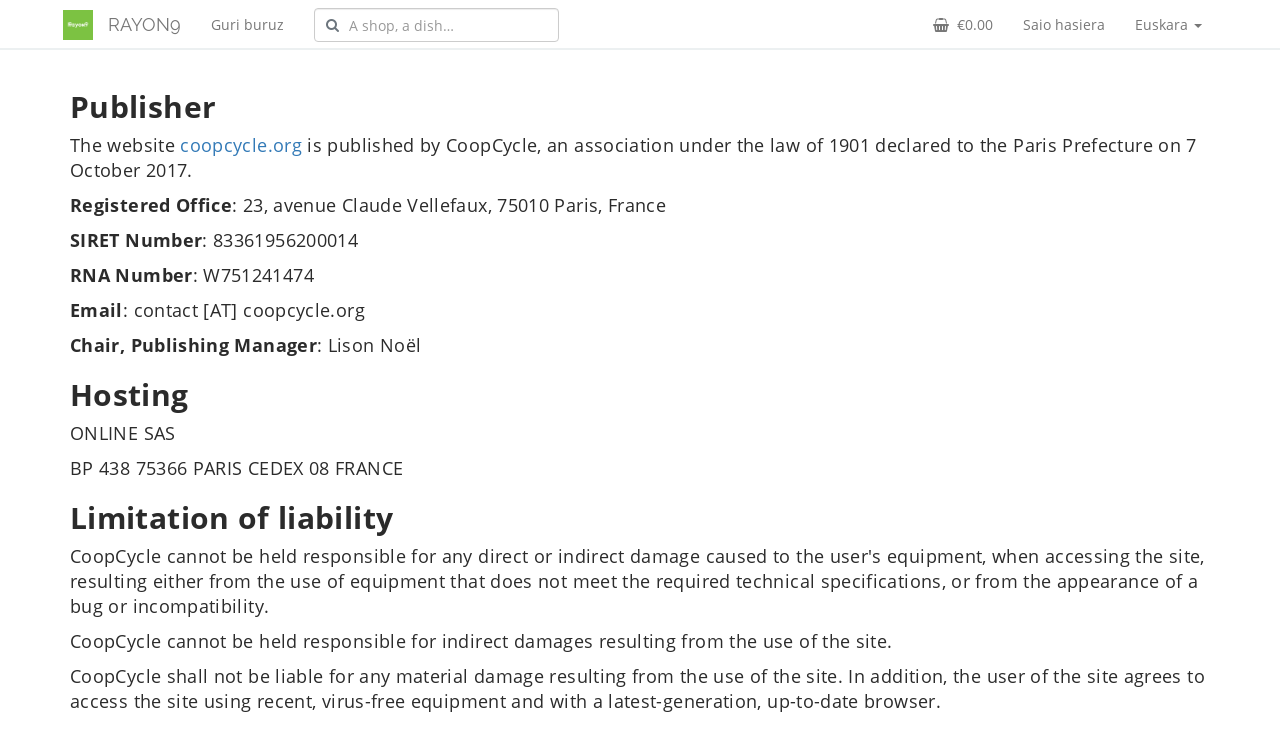

--- FILE ---
content_type: text/html; charset=UTF-8
request_url: https://rayon9.coopcycle.org/eu/legal
body_size: 19746
content:
<!DOCTYPE html>
<html lang="eu">
  <head>
                      <title>RAYON9</title>
    <link rel="canonical" href="https://rayon9.coopcycle.org/eu/legal"/>

    <meta name="viewport" content="width=device-width, initial-scale=1, maximum-scale=1, user-scalable=no">
    <link rel="apple-touch-icon" sizes="152x152" href="/apple-touch-icon.png">
    <meta name="robots" content="index, follow" />
<meta name="description" content="Kooperatibentzako logistika-plataforma" />
<meta http-equiv="Content-Type" content="text/html; charset=utf-8" />
<meta charset="UTF-8" />
<meta property="og:title" content="RAYON9" />
<meta property="og:type" content="website" />
<meta property="og:image" content="https://rayon9.coopcycle.org/img/homepage-banner.jpg" />
<meta property="og:url" content="https://rayon9.coopcycle.org/eu/legal" />
<meta property="og:locale" content="eu" />
<meta property="og:site_name" content="CoopCycle" />


        
    <link rel="stylesheet" href="/build/4769.0417cc52.css"><link rel="stylesheet" href="/build/3069.2541eee3.css"><link rel="stylesheet" href="/build/common.e32bda28.css">
    <link rel="stylesheet" href="/build/widgets.26e19b98.css">
    <link rel="stylesheet" href="/build/app.394d144f.css">
    
              
    
        <style>
    .homepage-search, .restaurant-list-header {
      background-image: url(https://rayon9.coopcycle.org/assets/banner.svg);
    }
    </style>
    
    <link type="text/css" rel="stylesheet" href="/bundles/craueformflow/css/buttons.css" />

    
        <script src="/build/runtime.03813115.js"></script><script src="/build/7075.e597c231.js"></script><script src="/build/5848.2499c1b9.js"></script><script src="/build/7715.c9c728a8.js"></script><script src="/build/4692.815a2109.js"></script><script src="/build/5338.b5147595.js"></script><script src="/build/3664.c3405483.js"></script><script src="/build/4038.3ddf72a5.js"></script><script src="/build/5598.34b0ad5c.js"></script><script src="/build/5623.e5bd59ec.js"></script><script src="/build/3362.eda47ec6.js"></script><script src="/build/1110.114dc64d.js"></script><script src="/build/5239.1e4caf10.js"></script><script src="/build/7537.ed379540.js"></script><script src="/build/1860.66f53ba8.js"></script><script src="/build/3591.e08c7893.js"></script><script src="/build/5341.98dbfec4.js"></script><script src="/build/2427.484756ab.js"></script><script src="/build/5153.6415f2bb.js"></script><script src="/build/9151.cfc6cc33.js"></script><script src="/build/9249.fb609c47.js"></script><script src="/build/1382.05ce22f6.js"></script><script src="/build/7415.b7ccdd69.js"></script><script src="/build/911.ced74ea7.js"></script><script src="/build/1694.e9470361.js"></script><script src="/build/6443.c72b190a.js"></script><script src="/build/312.787f8800.js"></script><script src="/build/8408.09237447.js"></script><script src="/build/2420.32ff3e97.js"></script><script src="/build/8961.fba9c324.js"></script><script src="/build/9867.5c87d05a.js"></script><script src="/build/233.3ecab8af.js"></script><script src="/build/4540.e6d1b8b4.js"></script><script src="/build/5373.23757c0e.js"></script><script src="/build/9957.50770c97.js"></script><script src="/build/9480.0852ea76.js"></script><script src="/build/7425.e6bc4697.js"></script><script src="/build/6777.73999725.js"></script><script src="/build/9344.0786a257.js"></script><script src="/build/4251.240f22b8.js"></script><script src="/build/6209.81bcd7b2.js"></script><script src="/build/5691.e901f0e1.js"></script><script src="/build/3937.0619352a.js"></script><script src="/build/4244.8fb304dd.js"></script><script src="/build/4020.cf541594.js"></script><script src="/build/9556.1540a251.js"></script><script src="/build/6870.7b10d692.js"></script><script src="/build/7475.38e51f79.js"></script><script src="/build/2010.c7e5e490.js"></script><script src="/build/2990.4ceb02aa.js"></script><script src="/build/8826.5bf0662b.js"></script><script src="/build/8545.a7293d14.js"></script><script src="/build/5151.837dd139.js"></script><script src="/build/8214.590f1058.js"></script><script src="/build/app.0a525c3e.js"></script>
          </head>
  <body
    data-country="be"
    data-currency-symbol="€"
    data-currency-code="EUR"
    data-timezone="Europe/Brussels"
    data-turbo="false">
                <nav class="navbar navbar-default navbar-coopcycle">
  <div class="container-fluid container--extra-space-on-sides">
    <div class="navbar-header">
      <button type="button" class="navbar-toggle collapsed" data-toggle="collapse" data-target="#navbar-main" aria-expanded="false">
        <span class="sr-only">Menu</span>
        <span class="icon-bar"></span>
        <span class="icon-bar"></span>
        <span class="icon-bar"></span>
      </button>
      <a class="navbar-brand navbar-brand-img">
        <img src="[data-uri]" />
      </a>
      <a class="navbar-brand" href="/eu/">RAYON9</a>
    </div>

    <div class="collapse navbar-collapse" id="navbar-main">

      <ul class="nav navbar-nav">
                        <li>
          <a href="/eu/guri-buruz">
            Guri buruz          </a>
        </li>
              </ul>

      <div class="navbar-form navbar-left" style="position: relative;" data-controller="symfony--ux-react--react" data-symfony--ux-react--react-component-value="NavBarSearch">
        <div class="form-group">
          <input type="text" class="form-control" placeholder="Bilatu…">
        </div>
      </div>

                                            <ul class="nav navbar-nav navbar-right">
        <li class="dropdown">
          <a href="#" class="dropdown-toggle" data-toggle="dropdown" role="button" aria-haspopup="true" aria-expanded="false">
            Euskara <span class="caret"></span>
          </a>
          <ul class="dropdown-menu">
                                        <li>
                <a href="/an/legal">Aragonés</a>
              </li>
                                                      <li>
                <a href="/ca/legal">Català</a>
              </li>
                                                      <li>
                <a href="/de/legal">Deutsch</a>
              </li>
                                                      <li>
                <a href="/en/legal">English</a>
              </li>
                                                      <li>
                <a href="/es/legal">Español</a>
              </li>
                                                                                <li>
                <a href="/fr/legal">Français</a>
              </li>
                                                      <li>
                <a href="/it/legal">Italiano</a>
              </li>
                                                      <li>
                <a href="/hu/legal">Magyar</a>
              </li>
                                                      <li>
                <a href="/pl/legal">Polski</a>
              </li>
                                                      <li>
                <a href="/pt_BR/legal">Português (Brasil)</a>
              </li>
                                                      <li>
                <a href="/pt_PT/legal">Português (Portugal)</a>
              </li>
                                    </ul>
        </li>
      </ul>
      <ul class="nav navbar-nav navbar-right">
                <li data-controller="symfony--ux-react--react" data-symfony--ux-react--react-component-value="NavBarCart" data-symfony--ux-react--react-props-value="{&quot;url&quot;:&quot;\/cart.json&quot;,&quot;href&quot;:&quot;\/order\/&quot;}">
            <a href="#">
              <i class="fa fa-shopping-basket mr-2" aria-hidden="true"></i>
              <span>0,00 €</span>
            </a>
        </li>
                          <li>
            <a href="/login">Saio hasiera</a>
          </li>
              </ul>
    </div>
  </div>
</nav>
                                                      <div class="content">
    <div class="container">
  <div class="about-us">
    <h2>Publisher</h2>
<p>The website <a href="https://coopcycle.org">coopcycle.org</a> is published by CoopCycle, an association under the law of 1901 declared to the Paris Prefecture on 7 October 2017.</p>
<p><strong>Registered Office</strong>: 23, avenue Claude Vellefaux, 75010 Paris, France</p>
<p><strong>SIRET Number</strong>: 83361956200014</p>
<p><strong>RNA Number</strong>: W751241474</p>
<p><strong>Email</strong>: contact [AT] coopcycle.org</p>
<p><strong>Chair, Publishing Manager</strong>: Lison Noël</p>
<h2>Hosting</h2>
<p>ONLINE SAS</p>
<p>BP 438 75366 PARIS CEDEX 08 FRANCE</p>
<h2>Limitation of liability</h2>
<p>CoopCycle cannot be held responsible for any direct or indirect damage caused to the user's equipment, when accessing the site, resulting either from the use of equipment that does not meet the required technical specifications, or from the appearance of a bug or incompatibility.</p>
<p>CoopCycle cannot be held responsible for indirect damages resulting from the use of the site.</p>
<p>CoopCycle shall not be liable for any material damage resulting from the use of the site. In addition, the user of the site agrees to access the site using recent, virus-free equipment and with a latest-generation, up-to-date browser.</p>

  </div>
</div>
    </div>
                <footer class="footer">
  <div class="container">
    <div class="row">
      <div class="col-sm-6">
        <h5>Jarri gurekin harremanetan</h5>
        <ul class="list-unstyled">
          <li>
            <a class="footer-link" href="mailto:info@rayon9.be">
              <i class="fa fa-envelope"></i>  info@rayon9.be
            </a>
          </li>
                              <li>
            <i class="fa fa-phone"></i>  <span>0479 58 91 09</span>
          </li>
                  </ul>
        <ul class="list-unstyled">
                    <li>
            <a class="footer-link" href="/eu/guri-buruz">
              Guri buruz            </a>
          </li>
                              <li>
            <a class="footer-link" href="/eu/legal">
              Lege oharra            </a>
          </li>
          <li>
            <a class="footer-link" href="/eu/terms">
              Zerbitzu-baldintzak            </a>
          </li>
          <li>
            <a class="footer-link" href="/eu/privacy">
              Pribatutasuna            </a>
          </li>
          <li>
            <a class="footer-link" href="https://docs.coopcycle.org" target="_blank">
              Laguntza            </a>
          </li>
                              <li>
            <a class="footer-link" href="/eu/restaurants/suggest">
              Proposatu denda bat            </a>
          </li>
                  </ul>
      </div>
      <div class="col-sm-6">
        <div class="text-right">
          <span class="mr-2"><a href="https://coopcycle.org">CoopCycle</a>ek bultzatuta</span>
          <img src="/img/logo.svg" width="20" height="20" />
        </div>
        <div class="text-right">
          <a class="btn-google-play" href="https://play.google.com/store/apps/details?id=fr.coopcycle">
            <img alt="Disponible sur Google Play"
              src="https://play.google.com/intl/en_us/badges/images/generic/eu_badge_web_generic.png" />
          </a>
        </div>
                                <div class="text-right">
          <a href="https://apps.apple.com/us/app/coopcycle/id1324884530?l=fr&ls=1">
            <img alt="Télécharger dans l'App Store"
              src="/img/app/app-store/Download_on_the_App_Store_Badge_EN_RGB_blk.svg" />
          </a>
        </div>
      </div>
    </div>
  </div>
</footer>
          
      <div id="sentry" data-dsn="https://c0e6189db7da4455b755e729abf23c11@o104458.ingest.sentry.io/5294179"></div>
  <script src="/build/6620.f59ef20f.js"></script><script src="/build/sentry.d4bced3c.js"></script>

  <div id="datadog"
       data-client-token="pubf4f26bcb73db8caf17748e1853328a0e"
       data-application-id="3febab09-644c-4fb9-9d6e-3c54db222168"
       data-service="rayon9"
  ></div>

<script src="/build/632.c019b6f4.js"></script><script src="/build/datadog.400a9426.js"></script>

    <div id="cpccl_settings"
      data-latlng="&quot;50.637713,&#x20;5.574894&quot;"></div>

    <script src="/bundles/fosjsrouting/js/router.min.js"></script>
    <script src="/js/routing?callback=fos.Router.setData"></script>

    <script src="/build/3069.a99086a1.js"></script><script src="/build/common.5ac7bbc9.js"></script>
    <script src="/build/8619.4aa36671.js"></script><script src="/build/365.74a29dae.js"></script><script src="/build/5168.8fd3956e.js"></script><script src="/build/5881.de1590fc.js"></script><script src="/build/949.dd6964e7.js"></script><script src="/build/widgets.8ff64aa0.js"></script>

    
    
<div id="autocomplete-adapter" data-value="google"></div>

<div id="google"
  data-location="50.637713,&#x20;5.574894"
  data-lat-lng-bounds="50.3190444576552,5.0774797427104,50.9542352150196,6.0790763548065"
  data-api-key="AIzaSyBT-PLKXalNzcHYhND6lqKLOERzgXvRP4Q"
  >
</div>

            

<script
  src="https://maps.googleapis.com/maps/api/js?key=AIzaSyBT-PLKXalNzcHYhND6lqKLOERzgXvRP4Q&v=weekly&libraries=places"></script>

              

    <div>
  <!-- Matomo -->
<script type="text/javascript">
  var _paq = window._paq || [];
  /* tracker methods like "setCustomDimension" should be called before "trackPageView" */
  // Call disableCookies before calling trackPageView
  _paq.push(['disableCookies']);
  _paq.push(['trackPageView']);
  _paq.push(['enableLinkTracking']);
  (function() {
    var u="//analytics.coopcycle.org/";
    _paq.push(['setTrackerUrl', u+'matomo.php']);
    _paq.push(['setSiteId', '19']);
    var d=document, g=d.createElement('script'), s=d.getElementsByTagName('script')[0];
    g.type='text/javascript'; g.async=true; g.defer=true; g.src=u+'matomo.js'; s.parentNode.insertBefore(g,s);
  })();
</script>
<!-- End Matomo Code -->
  </div>
  </body>
</html>


--- FILE ---
content_type: application/javascript
request_url: https://rayon9.coopcycle.org/build/5151.837dd139.js
body_size: 243663
content:
(self.webpackChunkcoopcycle_web=self.webpackChunkcoopcycle_web||[]).push([[5151],{17492:function(_,e,E){var A={"./ca":7306,"./ca.js":7306,"./de":77853,"./de-at":26111,"./de-at.js":26111,"./de-ch":54697,"./de-ch.js":54697,"./de.js":77853,"./en-ca":28298,"./en-ca.js":28298,"./es":97650,"./es-do":20838,"./es-do.js":20838,"./es-mx":17730,"./es-mx.js":17730,"./es-us":56575,"./es-us.js":56575,"./es.js":97650,"./fr":85498,"./fr-ca":26435,"./fr-ca.js":26435,"./fr-ch":37892,"./fr-ch.js":37892,"./fr.js":85498,"./gom-deva":32124,"./gom-deva.js":32124,"./pl":94418,"./pl.js":94418,"./pt-br":48303,"./pt-br.js":48303};function R(_){var e=D(_);return E(e)}function D(_){if(!E.o(A,_)){var e=new Error("Cannot find module '"+_+"'");throw e.code="MODULE_NOT_FOUND",e}return A[_]}R.keys=function(){return Object.keys(A)},R.resolve=D,_.exports=R,R.id=17492},22220:function(_,e,E){"use strict";E.d(e,{MZ:function(){return q},Ay:function(){return b},JJ:function(){return j},Qn:function(){return x},ft:function(){return z},a6:function(){return y}});var A=E(47127),R=E(65414),D=E(17508),a=E(95093),T=E.n(a),I=(E(84743),JSON.parse('{"common":{"CART_TITLE":"Cesta","CART_WIDGET_BUTTON":"Pedir","CART_EMPTY":"La tuya cesta ye vueda","OPENING_HOURS_SINGLE":"Lo {{day}} de {{open}} a {{close}}","OPENING_HOURS_RANGE":"De {{fromDay}} a {{toDay}}, de {{open}} a {{close}}","OPENING_HOURS_SINGLE_TIME_SLOT":"Lo {{day}} entre {{open}} y {{close}}","OPENING_HOURS_RANGE_TIME_SLOT":"De {{fromDay}} a {{toDay}}, entre {{open}} y {{close}}","DELIVERY_TIME_SLOTS":"Horarios d\'entrega","ADD_BUTTON":"Anyadir","DATEPICKER_TODAY":"[Hue]","DATEPICKER_TOMORROW":"[Manyana]","DASHBOARD_UNASSIGNED":"No asignau","ENABLED":"Activau","DISABLED":"Desactivau","new":"Nuevo","accepted":"Acceptau","refused":"Refusau","fulfilled":"Entregau","cancelled":"Anulau","ready":"Presto","DEPRECATED":"Obsoleto","DASHBOARD_ASSIGNED":"Asignau","ADMIN_DASHBOARD_NORMAL":"Normal","ADMIN_DASHBOARD_RUSH":"Hora punta","ADMIN_DASHBOARD_COURIER":"Mensachero","ADMIN_DASHBOARD_COURIERS":"Mensacheros","ADMIN_DASHBOARD_CREATE_TASK":"Crear una fayena independient (obsoleto)","ADMIN_DASHBOARD_CREATE_RECURRENCE_RULE":"Crear una regla de recurrencia (obsoleto)","ADMIN_DASHBOARD_RECURRENCE_RULE_LEGACY_WARNING":"Esta ye una manera obsoleta de crear reglas de recurrencia, por favor configura la recurrencia a traviés d\'un formulario d\'entrega.","ADMIN_DASHBOARD_CANCEL":"Cancelar","ADMIN_DASHBOARD_CANCEL_TASK":"Cancelar","ADMIN_DASHBOARD_DUPLICATE_TASK":"Duplicar","ADMIN_DASHBOARD_START_TASK":"Prencipiar","ADMIN_DASHBOARD_MODIFY_TASK":"Modificar","ADMIN_DASHBOARD_ADD":"Anyadir","ADMIN_DASHBOARD_DURATION":"Durada","ADMIN_DASHBOARD_DROP_DELIVERIES":"Arrociega las entregas aquí","ADMIN_DASHBOARD_DISTANCE":"Distancia: {{ distance }} kms","ADMIN_DASHBOARD_ADDUSER_TO_PLANNING":"Anyadir a lo programa","ADMIN_DASHBOARD_DISPLAY":"Amostrar","ADMIN_DASHBOARD_CLICK_FOR_DETAILS":"Fe clic en un pediu pa amostrar los detalles","ADMIN_DASHBOARD_ORDERS_REFUSE":"Refusar","ADMIN_DASHBOARD_ORDERS_ACCEPT":"Acceptar","ADMIN_DASHBOARD_ORDERS_READY":"Presto","ADMIN_DASHBOARD_ORDERS_ORDER":"Pediu","ADMIN_DASHBOARD_ORDERS_DISHES":"Platos","ADMIN_DASHBOARD_ORDERS_CANCEL":"Cancelar","ADMIN_DASHBOARD_ORDERS_FULFILL":"Complir","ADMIN_DASHBOARD_ORDERS_DELAY":"Retardar","ADMIN_DASHBOARD_ORDERS_NOORDERS":"Encara no i hai pedius","ADMIN_DASHBOARD_ORDERS_NOTES":"Comentarios","ADMIN_DASHBOARD_ORDERS_PACKAGING_ALERT":"Este pediu ha d\'estar empaquetau en un empaquetache reutilizable","ADMIN_DASHBOARD_ORDERS_TIMELINE":"Cronograma","ADMIN_DASHBOARD_ORDERS_CANCEL_REASON":"Per qué motivo cancelas este pediu?","ADMIN_DASHBOARD_ORDERS_REFUSE_REASON":"Per qué motivo refusas este pediu?","ADMIN_DASHBOARD_ORDERS_TAKEAWAY_ALERT":"Este pediu será reculliu per lo client","ADMIN_DASHBOARD_USERS_SEARCHSTORE":"Buscar una botiga…","ADMIN_DASHBOARD_USERS_SEARCHRESTAURANT":"Buscar restaurant…","ADMIN_DASHBOARD_FILTERS_COMPLETED_TASKS":"Fayenas rematadas","ADMIN_DASHBOARD_FILTERS_CANCELLED_TASKS":"Fayenas canceladas","ADMIN_DASHBOARD_FILTERS_ALWAYS_SHOW_UNASSIGNED":"Amostrar siempre sin asignar","ADMIN_DASHBOARD_FILTERS_NONTAGGED_TASKS":"Fayenas no etiquetadas","ADMIN_DASHBOARD_FILTERS_APPLY":"Aplicar","ADMIN_DASHBOARD_FILTERS_TAB_GENERAL":"Cheneral","ADMIN_DASHBOARD_FILTERS_TAB_TAGS_AND_ORGS":"Etiquetas","ADMIN_DASHBOARD_FILTERS_TAB_COURIERS":"Mensachers","ADMIN_DASHBOARD_FILTERS_TAB_TIMERANGE":"Faixa horaria","ADMIN_DASHBOARD_FILTERS_SHOW":"Amostrar","ADMIN_DASHBOARD_FILTERS_HIDE":"Amagar","ADMIN_DASHBOARD_TASK_CAPTION_SHORT":"Fayena #{{id}}","ADMIN_DASHBOARD_TASK_TIME_RANGE":"Entre {{after}} y {{before}}","ADMIN_DASHBOARD_TASK_ASSIGNED_TO":"Asignau a {{username}}","ADMIN_DASHBOARD_UNASSIGN_TASK":"Desasignar la fayena #{{id}}","ADMIN_DASHBOARD_UNASSIGN_TASKS_MULTI":"Desasignar {{count}} fayena(s)","ADMIN_DASHBOARD_NAV_IMPORT":"Importar","ADMIN_DASHBOARD_NAV_EXPORT":"Exportar","ADMIN_DASHBOARD_NAV_FILTERS":"Filtros","ADMIN_DASHBOARD_NAV_FILTERS_CLEAR":"Eliminar","ADMIN_DASHBOARD_NAV_IMPORT_ERRORS":"Errors d\'importación","ADMIN_DASHBOARD_NAV_SETTINGS":"Achustes","ADMIN_DASHBOARD_TASK_TITLE":"Fayena #{{id}}","ADMIN_DASHBOARD_TASK_TITLE_NEW":"Nueva fayena","ADMIN_DASHBOARD_TASK_FORM_ADDRESS_STREET_ADDRESS_LABEL":"Adreza","ADMIN_DASHBOARD_TASK_FORM_ADDRESS_MORE_OPTIONS":"Mas opcions","ADMIN_DASHBOARD_TASK_FORM_ADDRESS_NAME_LABEL":"Nombre","ADMIN_DASHBOARD_TASK_FORM_ADDRESS_NAME_PLACEHOLDER":"Casa, treballo…","ADMIN_DASHBOARD_TASK_FORM_ADDRESS_TELEPHONE_LABEL":"Telefono","ADMIN_DASHBOARD_TASK_FORM_ADDRESS_DESCRIPTION_LABEL":"Instruccions","ADMIN_DASHBOARD_TASK_FORM_ADDRESS_DESCRIPTION_PLACEHOLDER":"2ª puerta a la zurda…","ADMIN_DASHBOARD_TASK_FORM_ADDRESS_CONTACT_NAME_LABEL":"Nombre d\'a persona a contactar","ADMIN_DASHBOARD_TASK_FORM_ADDRESS_CONTACT_NAME_PLACEHOLDER":"Don Dengún","ADMIN_DASHBOARD_TASK_FORM_TIME_RANGE_LABEL":"Rango de calendatas","ADMIN_DASHBOARD_TASK_FORM_COMMENTS_LABEL":"Comentarios","ADMIN_DASHBOARD_TASK_FORM_COMMENTS_PLACEHOLDER":"Especifique qualsequier detalle util pa completar la fayena","ADMIN_DASHBOARD_TASK_FORM_ADDRESS_ERROR":"Per favor, tría una adreza","ADMIN_DASHBOARD_TASK_FORM_TELEPHONE_ERROR":"Este numero de telefono no ye valido","ADMIN_DASHBOARD_TASK_FORM_ADDRESS_TELEPHONE_HELP":"Eixemplo: {{example}}","ADMIN_DASHBOARD_TASK_FORM_SAVE":"Alzar","ADMIN_DASHBOARD_TASK_FORM_CREATE":"Crear fayena","ADMIN_DASHBOARD_TASK_DOWNLOAD_PDF":"Descargar en PDF","ADMIN_DASHBOARD_COMPLETE_FORM_SUCCESS":"Completar","ADMIN_DASHBOARD_COMPLETE_FORM_FAILURE":"Comunicar un problema","ADMIN_DASHBOARD_COMPLETE_FORM_COMMENTS_LABEL":"Comentarios","ADMIN_DASHBOARD_COMPLETE_FORM_COMMENTS_PLACEHOLDER":"Eixemplo: adreza no trobada, no i hai problema…","ADMIN_DASHBOARD_TASK_FORM_SHOW_HISTORY":"Veyer lo historial","ADMIN_DASHBOARD_COURIER_SELECT_PLACEHOLDER":"Tría un mensachero…","ADMIN_DASHBOARD_COURIERS_SELECT_PLACEHOLDER":"Tría mensacheros…","ADMIN_DASHBOARD_SEARCH":"Buscar","ADMIN_DASHBOARD_SEARCH_PLACEHOLDER":"ID, adreza…","ADMIN_DASHBOARD_SETTINGS_POLYLINE":"Visualización de rotas","ADMIN_DASHBOARD_SETTINGS_POLYLINE_AS_THE_CROW_FLIES":"Camín mas curto","ADMIN_DASHBOARD_CANCEL_TASKS_MULTI":"Cancelar {{count}} fayena(s)","ADMIN_DASHBOARD_NO_ACTION_AVAILABLE":"Sin acción disponible","ADMIN_DASHBOARD_MOVE_TO_TOP":"Mover enta alto","ADMIN_DASHBOARD_MOVE_TO_BOTTOM":"Mover enta baixo","ADMIN_DASHBOARD_TASK_IMPORT_SUCCESS":"Fayena importada con exito","ADMIN_DASHBOARD_TASK_IMPORT_PROCESSING":"Importación de fayenas en proceso…","ADMIN_DASHBOARD_CANCEL_TASK_CONFIRM":"Yes seguro que deseyas cancelar la fayena #{{id}}?","ADMIN_DASHBOARD_VIEW_MODE_CLASSIC":"Amostrar tot","ADMIN_DASHBOARD_VIEW_MODE_BY_GROUP":"Amostrar per grupos","ADMIN_DASHBOARD_IMPORT_FILE_FORMATS":"Formatos de fichero admitius: csv, ods, xlsx","ADMIN_DASHBOARD_SETTINGS_CLUSTERS_ENABLED":"Clusters de mapas activaus","USER_EDIT_ENABLED_LABEL":"Activau","USER_EDIT_DISABLED_LABEL":"Desactivau","ORDER_TIMELINE_CREATED_TITLE":"{{date}} Pediu creyau","ORDER_TIMELINE_ACCEPTED_TITLE":"{{date}} Pediu confirmau","ORDER_TIMELINE_REFUSED_TITLE":"{{date}} Pediu refusau","ORDER_TIMELINE_REFUSED_DESCRIPTION":"Lo tuyo pediu no puede estar preparau per lo restaurant","ORDER_TIMELINE_PICKED_TITLE":"{{date}} Pediu reculliu","ORDER_TIMELINE_DROPPED_TITLE":"{{date}} Pediu entregau","ORDER_TIMELINE_CANCELLED_TITLE":"{{date}} Pediu cancelau","ORDER_TIMELINE_AFTER_ACCEPTED_TITLE":"Lo restaurant agora ha d\'aprestar lo tuyo pediu","ORDER_TIMELINE_AFTER_ACCEPTED_DESCRIPTION":"T\'informaremos quan lo mensachero haiga reculliu lo tuyo pediu","ORDER_TIMELINE_AFTER_CREATED_TITLE":"Pediu aguardando confirmación","ORDER_TIMELINE_AFTER_CREATED_DESCRIPTION":"Lo restaurant ha de confirmar lo suyo pediu. En caso de refuse, no se cargará garra importe a la suya tarcheta","ORDER_TIMELINE_AFTER_PICKED_TITLE":"Lo mensachero ye de camín!","ORDER_TIMELINE_AFTER_PICKED_DESCRIPTION":"Prepara-te!","RULE_PICKER_ADD_CONDITION":"Anyade una condición","RULE_PICKER_LINE_DISTANCE":"Distancia (km)","RULE_PICKER_LINE_WEIGHT":"Peso (kg)","RULE_PICKER_LINE_BIKE_TYPE":"Tipo de bicicleta","RULE_PICKER_LINE_PICKUP_ADDRESS":"Adreza de recullida","RULE_PICKER_LINE_DROPOFF_ADDRESS":"Adreza d\'entrega","RULE_PICKER_LINE_PICKUP_DIFF_DAYS":"Diferencia (días)","RULE_PICKER_LINE_PICKUP_DIFF_HOURS":"Diferencia (horas)","RULE_PICKER_LINE_DROPOFF_DOORSTEP":"Entrega a domicilio","RULE_PICKER_LINE_PACKAGES":"Paquetz","RULE_PICKER_LINE_OPTGROUP_DELIVERY":"Entrega","RULE_PICKER_LINE_OPTGROUP_DEPRECATED":"Obsoleto","ORDER_LIST_STATE":"Estau","ORDER_LIST_PREPARATION_TIME":"Hora de preparación","ORDER_LIST_PICKUP_TIME":"Hora de recullida","ORDER_LIST_TOTAL":"Total","CART_ADDRESS_NOT_ENOUGH_PRECISION":"Esta adreza no ye prou precisa","RESTAURANT_LIST_FILTER_WHEN":"Quan?","RESTAURANT_LIST_FILTER_ASAP":"Antes con antes","RESTAURANT_LIST_FILTER_LATER":"Mas tarde","CART_TOTAL":"Total","CART_TOTAL_PRODUCTS":"Total productos","ENTER_YOUR_ADDRESS":"Meta la suya adreza","ENTER_YOUR_POSTCODE":"Mete lo tuyo codigo postal","SAVED_ADDRESSES":"Adrezas alzadas","ADDRESS_SUGGESTIONS":"Sucherencias","CART_CHANGE_RESTAURANT_MODAL_LABEL":"Cambeo de restaurant","CART_CHANGE_RESTAURANT_MODAL_TEXT_LINE_1":"Ya has iniciau un pediu en unatro restaurant","CART_CHANGE_RESTAURANT_MODAL_TEXT_LINE_2":"Seguro que quiers iniciar un pediu nuevo en este restaurant?","CART_CHANGE_RESTAURANT_MODAL_BTN_YES":"Nuevo pediu","CART_CHANGE_RESTAURANT_MODAL_BTN_NO":"Tornar a lo mío pediu","CART_ADDRESS_MODAL_HELP_TEXT":"Per favor meta la suya adreza con precisión, con o numero d\'a carrera y lo nombre","CART_ADDRESS_MODAL_BACK_TO_RESTAURANTS":"Tornar a la lista de restaurants","CART_ADDRESS_MODAL_NO_THANKS_TAKEAWAY":"Iré a recullir lo pediu yo mesmo","CART_DELIVERY_TIME_DIFF":"En {{diff}} menutos","CART_DELIVERY_TIME_EDIT":"Cambiar","CART_DELIVERY_TIME_ASAP":"Antes con antes","CART_DELIVERY_TIME_CANCEL":"Cancelar","CART_DELIVERY_TIME_SUBMIT":"Cambiar","CART_CHANGE_TIME_MODAL_LABEL":"Cambiar l\'horario","CART_CHANGE_TIME_MODAL_TITLE":"Tríe un horario","CART_DYNAMIC_DELIVERY_FEE":"La tarifa de ninvio se calcula en función d\'a suya adreza","CART_TAKE_AWAY":"Recullida en o puesto","ALLERGEN":{"CEREALS_CONTAINING_GLUTEN":"Cereals que contienen gluten","CRUSTACEANS":"Crustacios","EGGS":"Uegos","FISH":"Peix","PEANUTS":"Calcauetz","SOYBEANS":"Soya","MILK":"Leit","NUTS":"Nueces","CELERY":"Apio","MUSTARD":"Mostaza","SESAME_SEEDS":"Simients de sesamo","SULPHUR_DIOXIDE_SULPHITES":"Dioxido de ixufre y sulfitos","LUPIN":"Tramuso","MOLLUSCS":"Moluscos"},"RESTRICTED_DIET":{"DiabeticDiet":"Diabetico","GlutenFreeDiet":"Sin gluten","HalalDiet":"Halal","HinduDiet":"Hindú","KosherDiet":"Kosher","LowCalorieDiet":"Baixo en calorías","LowFatDiet":"Baixo en grasa","LowLactoseDiet":"Baixa lactosa","LowSaltDiet":"Baixo en sal","VeganDiet":"Vegano","VegetarianDiet":"Vechetariano"},"RESTAURANT_DASHBOARD_INFO_RUSH":"Faiga servir este botón pa activar lo modo \'hora punta\'","RESTAURANT_DASHBOARD_NEW_ORDERS":"Nuevos pedius","RESTAURANT_DASHBOARD_ACCEPTED_ORDERS":"Pedius acceptaus","RESTAURANT_DASHBOARD_FULFILLED_ORDERS":"Pedius realizaus","RESTAURANT_DASHBOARD_CANCELLED_REFUSED_ORDERS":"Pedius cancelaus/refusaus","RESTAURANT_DASHBOARD_DELAY_SETTING":"Retardo","RESTAURANT_DASHBOARD_DELAY_MARK_NONE":"Garra","RESTAURANT_DASHBOARD_ORDER_TITLE":"Pediu {{number}}","RESTAURANT_DASHBOARD_PREPARATION_AT":"La preparación ha de prencipiar a las {{time}}","RESTAURANT_DASHBOARD_PICKUP_AT":"Recullida a las {{time}}","RESTAURANT_DASHBOARD_DROPOFF_AT":"Deixar a las {{time}}","RESTAURANT_DASHBOARD_SEARCH_PLACEHOLDER":"Nombre d\'o restaurant, numero de pediu …","NOTIFICATIONS_EMPTY":"Garra notificación","CROPPIE_CONFIRM":"Confirmar","CROPPIE_CANCEL":"Cancelar","DROPZONE_DEFAULT_MESSAGE":"Deixa los fichers aquí","DROPZONE_INVALID_FILE_TYPE":"No puede cargar fichers d\'o tipo \\"{{- type}}\\"","TAGS_SELECT_PLACEHOLDER":"Triar etiquetas …","ADMIN_DASHBOARD_UNASSIGN_ALL_TASKS":"Desasignar totas las fayenas?","TIME_RANGE":"entre {{start}} y {{end}}","CART_DELIVERY_TIME_RANGE_SAME_DAY":"[Hue] [{{range}}]","CART_DELIVERY_TIME_RANGE_NEXT_DAY":"[Manyana] [{{range}}]","CART_DELIVERY_TIME_RANGE_NEXT_WEEK":"dddd [{{range}}]","CART_DELIVERY_TIME_RANGE_LAST_DAY":"[Ahiere] [{{range}}]","CART_DELIVERY_TIME_RANGE_SAME_ELSE":"[Lo] LL [{{range}}]","NOTIFICATIONS_ENABLED":"Las notificacions agora son habilitadas!","cancel":{"reason":{"CUSTOMER":"Solicitut d\'o client","SOLD_OUT":"Acotolau","RUSH_HOUR":"Hora Punta","NO_SHOW":"No amostrar"}},"OPENING_HOURS_BEHAVIOR":{"asap":"Antes con antes","time_slot":"Faixa horaria"},"PLEASE_SELECT_ADDRESS":"Tría una adreza en o menú desplegable","DOWNLOAD_EXAMPLE_SPREADSHEET":"Descarga una fuella d\'eixemplo","PAYMENT_FORM_REDIRECT_HELP":"Será reendrezau a la entidat bancaria pa completar lo suyo pago","PAYMENT_FORM_CARDHOLDER_NAME":"Nombre d\'o titular d\'a tarcheta","PAYMENT_FORM_TITLE":"Información d\'o tuyo pago"}}')),S=JSON.parse('{"common":{"CART_TITLE":"Cistella","CART_WIDGET_BUTTON":"Fer comanda","CART_EMPTY":"La teva cistella està buida","OPENING_HOURS_SINGLE":"El {{day}} des de {{open}} fins {{close}}","OPENING_HOURS_RANGE":"Del {{fromDay}} al {{toDay}}, de{{open}} a {{close}}","DELIVERY_TIME_SLOTS":"Horaris d\'entrega","ADD_BUTTON":"Afegir","DATEPICKER_TODAY":"[Avui]","DATEPICKER_TOMORROW":"[Demà]","DASHBOARD_UNASSIGNED":"Sense assignar","ENABLED":"Activat","DISABLED":"Desactivat","new":"Nou","accepted":"Acceptat","refused":"Rebutjat","fulfilled":"Entregat","cancelled":"Anul·lat","ready":"Preparat","DEPRECATED":"Obsolet","DASHBOARD_ASSIGNED":"Assignat","ADMIN_DASHBOARD_NORMAL":"Normal","ADMIN_DASHBOARD_RUSH":"Pic de feina","ADMIN_DASHBOARD_COURIER":"Missatger","ADMIN_DASHBOARD_COURIERS":"Missatgers","ADMIN_DASHBOARD_CREATE_TASK":"Crear una tasca independent (obsolet)","ADMIN_DASHBOARD_CREATE_RECURRENCE_RULE":"Crear una regla de recurrència (obsolet)","ADMIN_DASHBOARD_RECURRENCE_RULE_LEGACY_WARNING":"Aquesta és una manera obsoleta de crear regles de recurrència, si us plau configureu la recurrència a través d\'un formulari de lliurament.","ADMIN_DASHBOARD_CANCEL":"Cancel·lar","ADMIN_DASHBOARD_CANCEL_TASK":"Cancel·lar","ADMIN_DASHBOARD_DUPLICATE_TASK":"Duplicar","ADMIN_DASHBOARD_START_TASK":"Començar","ADMIN_DASHBOARD_MODIFY_TASK":"Modificar","ADMIN_DASHBOARD_ADD":"Afegir","ADMIN_DASHBOARD_DURATION":"Durada","ADMIN_DASHBOARD_DROP_DELIVERIES":"Arrossega aquí les entregues","ADMIN_DASHBOARD_DISTANCE":"Distància: {{ distance }} kms","ADMIN_DASHBOARD_ADDUSER_TO_PLANNING":"Afegir a la planificació","ADMIN_DASHBOARD_DISPLAY":"Mostrar","ADMIN_DASHBOARD_CLICK_FOR_DETAILS":"Clica sobre una comanda perquè es mostrin els detalls","ADMIN_DASHBOARD_ORDERS_REFUSE":"Rebutjar","ADMIN_DASHBOARD_ORDERS_ACCEPT":"Acceptar","ADMIN_DASHBOARD_ORDERS_READY":"Llesta","ADMIN_DASHBOARD_ORDERS_ORDER":"Comanda","ADMIN_DASHBOARD_ORDERS_DISHES":"Plats","ADMIN_DASHBOARD_ORDERS_CANCEL":"Cancel·lar","ADMIN_DASHBOARD_ORDERS_FULFILL":"Complir","ADMIN_DASHBOARD_ORDERS_DELAY":"Endarrerir","ADMIN_DASHBOARD_ORDERS_NOORDERS":"Encara no hi ha comandes","ADMIN_DASHBOARD_ORDERS_NOTES":"Comentaris","ADMIN_DASHBOARD_ORDERS_TIMELINE":"Cronograma","ADMIN_DASHBOARD_ORDERS_CANCEL_REASON":"Per quina raó vols anul·lar aquesta comanda?","ADMIN_DASHBOARD_ORDERS_REFUSE_REASON":"Per quina raó vols rebutjar aquesta comanda?","ADMIN_DASHBOARD_USERS_SEARCHSTORE":"Buscar una botiga…","ADMIN_DASHBOARD_USERS_SEARCHRESTAURANT":"Buscar un restaurant…","ADMIN_DASHBOARD_FILTERS_TAB_GENERAL":"General","ADMIN_DASHBOARD_FILTERS_TAB_TAGS_AND_ORGS":"Etiquetes","ADMIN_DASHBOARD_FILTERS_TAB_COURIERS":"Mensakas","ADMIN_DASHBOARD_FILTERS_TAB_TIMERANGE":"Franja horaria","ADMIN_DASHBOARD_FILTERS_SHOW":"Visualitzar","ADMIN_DASHBOARD_FILTERS_HIDE":"Amagar","ADMIN_DASHBOARD_TASK_CAPTION_SHORT":"Tasca #{{id}}","ADMIN_DASHBOARD_TASK_FORM_ADDRESS_DESCRIPTION_PLACEHOLDER":"2a porta a l\'esquerra…","ADMIN_DASHBOARD_TASK_FORM_ADDRESS_CONTACT_NAME_LABEL":"Nom de la persona de contacte","ADMIN_DASHBOARD_TASK_FORM_ADDRESS_CONTACT_NAME_PLACEHOLDER":"En Menganitu","ADMIN_DASHBOARD_TASK_FORM_TIME_RANGE_LABEL":"Rang de dates","USER_EDIT_DISABLED_LABEL":"Desactivat","ORDER_TIMELINE_CREATED_TITLE":"{{date}} Comanda creada","ORDER_TIMELINE_ACCEPTED_TITLE":"{{date}} Comanda confirmada","ORDER_TIMELINE_REFUSED_TITLE":"{{date}} Comanda rebutjada","ORDER_TIMELINE_REFUSED_DESCRIPTION":"La teva comanda no pot ser preparada pel restaurant","ORDER_TIMELINE_PICKED_TITLE":"{{date}} Comanda recollida","ORDER_TIMELINE_DROPPED_TITLE":"{{date}} Comanda entregada","ORDER_TIMELINE_CANCELLED_TITLE":"{{date}} Comanda cancel·lada","ORDER_TIMELINE_AFTER_ACCEPTED_TITLE":"El restaurant ara ha de preparar la teva comanda","ORDER_TIMELINE_AFTER_ACCEPTED_DESCRIPTION":"T\'informarem quan un mensaka hagi recollit la teva comanda","ORDER_TIMELINE_AFTER_CREATED_TITLE":"Comanda pendent de confirmació","ORDER_TIMELINE_AFTER_CREATED_DESCRIPTION":"El restaurant ha de confirmar la teva comanda. En cas que sigui rebutjada, no rebràs cap càrrec en la teva targeta","ORDER_TIMELINE_AFTER_PICKED_TITLE":"La mensaka ja ve de camí!","ORDER_TIMELINE_AFTER_PICKED_DESCRIPTION":"Ves-te preparant!","RULE_PICKER_ADD_CONDITION":"Afegeix una condició","RULE_PICKER_LINE_DISTANCE":"Distància (km)","RULE_PICKER_LINE_WEIGHT":"Pes (kg)","RULE_PICKER_LINE_BIKE_TYPE":"Tipus de bicicleta","RULE_PICKER_LINE_PICKUP_ADDRESS":"Direcció de recollida","RULE_PICKER_LINE_DROPOFF_ADDRESS":"Direcció d\'entrega","RULE_PICKER_LINE_PICKUP_DIFF_DAYS":"Diferencia (dies)","RULE_PICKER_LINE_PICKUP_DIFF_HOURS":"Diferència (hores)","RULE_PICKER_LINE_DROPOFF_DOORSTEP":"Entrega a domicili","ORDER_LIST_STATE":"Estat","ORDER_LIST_PREPARATION_TIME":"Hora de preparació","ORDER_LIST_PICKUP_TIME":"Hora de recollida","CART_ADDRESS_NOT_ENOUGH_PRECISION":"aquesta direcció no és prou precisa","RESTAURANT_LIST_FILTER_WHEN":"Quan?","RESTAURANT_LIST_FILTER_ASAP":"Tan aviat com sigui possible","RESTAURANT_LIST_FILTER_LATER":"Més tard","CART_TOTAL":"Total","CART_TOTAL_PRODUCTS":"Total de productes","ENTER_YOUR_ADDRESS":"Introdueix la teva direcció","ENTER_YOUR_POSTCODE":"Introdueix el teu codi postal","SAVED_ADDRESSES":"Direccions desades","ADDRESS_SUGGESTIONS":"Suggerències","CART_CHANGE_RESTAURANT_MODAL_LABEL":"Canvi de restaurant","CART_CHANGE_RESTAURANT_MODAL_TEXT_LINE_1":"Ja has iniciat una comanda en un altre restaurant","CART_CHANGE_RESTAURANT_MODAL_TEXT_LINE_2":"Segur que vols iniciar una nova comanda en aquest restaurant?","CART_CHANGE_RESTAURANT_MODAL_BTN_YES":"Nova comanda","CART_CHANGE_RESTAURANT_MODAL_BTN_NO":"Tornar a la comanda anterior","CART_ADDRESS_MODAL_HELP_TEXT":"Si us plau escriu la teva direcció amb precisió, amb el número i nom del carrer","CART_ADDRESS_MODAL_BACK_TO_RESTAURANTS":"Tornar a la llista de restaurants","CART_DELIVERY_TIME_DIFF":"D\'aquí a {{diff}} minuts","CART_DELIVERY_TIME_EDIT":"Canviar","CART_DELIVERY_TIME_ASAP":"Tant aviat com sigui possible","CART_DELIVERY_TIME_CANCEL":"Cancel·lar","CART_DELIVERY_TIME_SUBMIT":"Desar canvis","CART_CHANGE_TIME_MODAL_LABEL":"Modificar l\'horari","CART_CHANGE_TIME_MODAL_TITLE":"Escull un horari","CART_DYNAMIC_DELIVERY_FEE":"La tarifa d\'enviament es calcula segons la seva direcció","CART_TAKE_AWAY":"Recollida en el lloc","RESTAURANT_DASHBOARD_INFO_RUSH":"Usar aquest botó per activar el mode \'pic de feina\'","RESTAURANT_DASHBOARD_NEW_ORDERS":"Noves comandes","RESTAURANT_DASHBOARD_ACCEPTED_ORDERS":"Comandes acceptades","RESTAURANT_DASHBOARD_FULFILLED_ORDERS":"Comandes realitzades","RESTAURANT_DASHBOARD_CANCELLED_REFUSED_ORDERS":"Comandes cancel·lades/rebutjades","RESTAURANT_DASHBOARD_DELAY_SETTING":"Retard","RESTAURANT_DASHBOARD_DELAY_MARK_NONE":"Cap","RESTAURANT_DASHBOARD_ORDER_TITLE":"Comanda {{number}}","RESTAURANT_DASHBOARD_PREPARATION_AT":"La preparació ha de començar a les {{time}}","RESTAURANT_DASHBOARD_PICKUP_AT":"Recollida a les {{time}}","RESTAURANT_DASHBOARD_DROPOFF_AT":"Entregar a les {{time}}","RESTAURANT_DASHBOARD_SEARCH_PLACEHOLDER":"Nom del restaurant, número de comanda…","NOTIFICATIONS_EMPTY":"Cap notificació","CROPPIE_CONFIRM":"Confirmar","CROPPIE_CANCEL":"Cancel·lar","DROPZONE_DEFAULT_MESSAGE":"Deixa aquí els arxius","DROPZONE_INVALID_FILE_TYPE":"No es poden carregar arxius del tipus \\"{{- type}}\\"","TAGS_SELECT_PLACEHOLDER":"Sel·leccionar etiquetes …","ADMIN_DASHBOARD_UNASSIGN_ALL_TASKS":"Desasignar totes les tasques?","TIME_RANGE":"entre {{start}} i {{end}}","CART_DELIVERY_TIME_RANGE_SAME_DAY":"[Avui] [{{range}}]","CART_DELIVERY_TIME_RANGE_NEXT_DAY":"[Entrega demà] [{{range}}]","CART_DELIVERY_TIME_RANGE_LAST_DAY":"[Ahir] [{{range}}]","CART_DELIVERY_TIME_RANGE_SAME_ELSE":"[El] LL [{{range}}]","NOTIFICATIONS_ENABLED":"Les notificacions ara estan habilitades!","cancel":{"reason":{"CUSTOMER":"Sol·licitud del client","SOLD_OUT":"Esgotat","RUSH_HOUR":"Pic de feina","NO_SHOW":"No mostrar"}},"OPENING_HOURS_BEHAVIOR":{"asap":"Tan aviat com es pugui","time_slot":"Franja Horària"},"PLEASE_SELECT_ADDRESS":"Sel·lecciona una direcció en el menú desplegable","DOWNLOAD_EXAMPLE_SPREADSHEET":"Descarrega un exemple de cuadrícula","ADMIN_DASHBOARD_ORDERS_PACKAGING_ALERT":"Aquesta comanda ha d\'estar encapsada en un embalatge reutilitzable","OPENING_HOURS_RANGE_TIME_SLOT":"De {{fromDay}} a {{toDay}}, entre {{open}} i {{close}}","OPENING_HOURS_SINGLE_TIME_SLOT":"El {{day}} entre {{open}} i {{close}}","ADMIN_DASHBOARD_COMPLETE_FORM_COMMENTS_PLACEHOLDER":"Exemple: adreça no trobada, no hi ha cap problema…","ADMIN_DASHBOARD_VIEW_MODE_DROPOFF_DESC":"Mostrar-ho en el desplegable","CART_DELIVERY_TIME_RANGE_NEXT_WEEK":"dddd [{{range}}]","DROPZONE_REMOVE_FILE":"Eliminar arxiu","ALLERGEN":{"CEREALS_CONTAINING_GLUTEN":"Cereals que contenen gluten","CRUSTACEANS":"Crustacis","EGGS":"Ous","FISH":"Peix","PEANUTS":"Cacauets","SOYBEANS":"Soja","MILK":"Llet","NUTS":"Nous","CELERY":"Api","MUSTARD":"Mostassa","SESAME_SEEDS":"Llavors de sèsam","SULPHUR_DIOXIDE_SULPHITES":"Diòxid de sofre i sulfits","LUPIN":"Tramús","MOLLUSCS":"Mol·luscs"},"RESTRICTED_DIET":{"DiabeticDiet":"Diabètic","GlutenFreeDiet":"Sense gluten","HalalDiet":"Halal","HinduDiet":"Hindú","KosherDiet":"Kosher","LowCalorieDiet":"Baixes calories","LowFatDiet":"Baix en greixos","LowLactoseDiet":"Baixa lactosa","LowSaltDiet":"Baix en sal","VeganDiet":"Vegana","VegetarianDiet":"Vegetariana"},"CART_PRODUCT_OPTIONS_VALUES_RANGE_UP_TO":"Si us plau, trieu fins a {{count}} valor(s)","CART_PRODUCT_OPTIONS_VALUES_RANGE_AT_LEAST":"Si us plau, tria com a mínim {{count}} valor(s)","CART_PRODUCT_OPTIONS_VALUES_RANGE":"Si us plau, triar entre els valors {{min}} i {{max}}","CART_ADDRESS_MODAL_NO_THANKS_TAKEAWAY":"Recolliré la comanda jo mateix/a","ORDER_LIST_TOTAL":"Total","RULE_PICKER_LINE_OPTGROUP_DELIVERY":"Lliurament a domicili","RULE_PICKER_LINE_OPTGROUP_DEPRECATED":"Obsolet","RULE_PICKER_LINE_PACKAGES":"Paquets","USER_EDIT_ENABLED_LABEL":"Activat","ADMIN_DASHBOARD_SETTINGS_CLUSTERS_ENABLED":"Clúster de mapes activat","ADMIN_DASHBOARD_IMPORT_FILE_FORMATS":"Formats d\'arxiu compatibles: csv, ods, xlsx","ADMIN_DASHBOARD_VIEW_MODE_BY_GROUP":"Mostrar-ho per grups","ADMIN_DASHBOARD_VIEW_MODE_CLASSIC":"Mostrar-ho tot","ADMIN_DASHBOARD_CANCEL_TASK_CONFIRM":"Estàs segur de voler cancel·lar la tasca #{{id}}?","ADMIN_DASHBOARD_TASK_IMPORT_PROCESSING":"Importació de tasques en procés…","ADMIN_DASHBOARD_TASK_IMPORT_SUCCESS":"Tasca importada amb èxit","ADMIN_DASHBOARD_MOVE_TO_BOTTOM":"Moure cap avall","ADMIN_DASHBOARD_MOVE_TO_TOP":"Moure cap a dalt","ADMIN_DASHBOARD_COURIER_SELECT_PLACEHOLDER":"Triar un missatger…","ADMIN_DASHBOARD_COURIERS_SELECT_PLACEHOLDER":"Triar missatgers…","ADMIN_DASHBOARD_TASK_FORM_SHOW_HISTORY":"Mostrar l\'historial","ADMIN_DASHBOARD_COMPLETE_FORM_FAILURE":"Comunicar un problema","ADMIN_DASHBOARD_TASK_DOWNLOAD_PDF":"Descarregar en PDF","ADMIN_DASHBOARD_NAV_IMPORT_ERRORS":"Importar errades","ADMIN_DASHBOARD_UNASSIGN_TASKS_MULTI":"Desassignar {{count}} tasca (s)","ADMIN_DASHBOARD_UNASSIGN_TASK":"Desassignar la tasca #{{id}}","ADMIN_DASHBOARD_FILTERS_ALWAYS_SHOW_UNASSIGNED":"Mostrar sempre sense assignar","ADMIN_DASHBOARD_NO_ACTION_AVAILABLE":"Cap acció disponible","ADMIN_DASHBOARD_CANCEL_TASKS_MULTI":"Cancel·lar {{count}} tasca(s)","ADMIN_DASHBOARD_SETTINGS_POLYLINE_AS_THE_CROW_FLIES":"A vol d\'ocell","ADMIN_DASHBOARD_SETTINGS_POLYLINE":"Visualitzador de la ruta","ADMIN_DASHBOARD_SEARCH_PLACEHOLDER":"ID, adreça…","ADMIN_DASHBOARD_SEARCH":"Cercar","ADMIN_DASHBOARD_COMPLETE_FORM_COMMENTS_LABEL":"Comentaris","ADMIN_DASHBOARD_COMPLETE_FORM_SUCCESS":"Completar","ADMIN_DASHBOARD_TASK_FORM_SAVE":"Guardar","ADMIN_DASHBOARD_TASK_FORM_CREATE":"Crear tascas","ADMIN_DASHBOARD_TASK_FORM_ADDRESS_TELEPHONE_HELP":"Exemple: {{example}}","ADMIN_DASHBOARD_TASK_FORM_TELEPHONE_ERROR":"Aquest telèfon no és vàlid","ADMIN_DASHBOARD_TASK_FORM_ADDRESS_ERROR":"Si us plau, tria una adreça","ADMIN_DASHBOARD_TASK_FORM_COMMENTS_PLACEHOLDER":"Especifica qualsevol detall útil per completar la tasca","ADMIN_DASHBOARD_TASK_FORM_COMMENTS_LABEL":"Comentaris","ADMIN_DASHBOARD_TASK_FORM_ADDRESS_DESCRIPTION_LABEL":"Instruccions","ADMIN_DASHBOARD_TASK_FORM_ADDRESS_TELEPHONE_LABEL":"Telèfon","ADMIN_DASHBOARD_TASK_FORM_ADDRESS_NAME_PLACEHOLDER":"Casa, oficina…","ADMIN_DASHBOARD_TASK_FORM_ADDRESS_NAME_LABEL":"Nom","ADMIN_DASHBOARD_TASK_FORM_ADDRESS_MORE_OPTIONS":"Més opcions","ADMIN_DASHBOARD_TASK_FORM_ADDRESS_STREET_ADDRESS_LABEL":"Adreça","ADMIN_DASHBOARD_TASK_TITLE_NEW":"Nova tasca","ADMIN_DASHBOARD_TASK_TITLE":"Tasca #{{id}}","ADMIN_DASHBOARD_NAV_SETTINGS":"Configuració","ADMIN_DASHBOARD_NAV_FILTERS_CLEAR":"Eliminar","ADMIN_DASHBOARD_NAV_FILTERS":"Filtres","ADMIN_DASHBOARD_NAV_EXPORT":"Exportar","ADMIN_DASHBOARD_NAV_IMPORT":"Importar","ADMIN_DASHBOARD_TASK_ASSIGNED_TO":"Assignat a {{username}}","ADMIN_DASHBOARD_TASK_TIME_RANGE":"Entre {{after}} i {{before}}","ADMIN_DASHBOARD_FILTERS_APPLY":"Aplicar","ADMIN_DASHBOARD_FILTERS_NONTAGGED_TASKS":"Tasques no etiquetades","ADMIN_DASHBOARD_FILTERS_CANCELLED_TASKS":"Tasques cancel·lades","ADMIN_DASHBOARD_FILTERS_COMPLETED_TASKS":"Tasques acabades","ADMIN_DASHBOARD_ORDERS_TAKEAWAY_ALERT":"Aquesta comanda serà recollida pel client","PAYMENT_FORM_REDIRECT_HELP":"Serà redirigit a l\'entitat bancària per a completar el seu pagament","PAYMENT_FORM_CARDHOLDER_NAME":"Nom del titular de la targeta","PAYMENT_FORM_TITLE":"Informació del teu pagament"}}'),r=JSON.parse('{"common":{"CART_TITLE":"Warenkorb","CART_WIDGET_BUTTON":"Bestellung","CART_EMPTY":"Ihr Warenkorb ist leer","OPENING_HOURS_SINGLE":"Offen am {{day}} von {{open}} bis {{close}}","OPENING_HOURS_RANGE":"Offen von {{fromDay}} bis {{toDay}}, von {{open}} bis {{close}}","OPENING_HOURS_TITLE":"Öffnungszeiten","ADD_BUTTON":"Hinzufügen","DATEPICKER_TODAY":"[Heute]","DATEPICKER_TOMORROW":"[Morgen]","DASHBOARD_UNASSIGNED":"Nicht zugeteilt","DASHBOARD_GENERATING_ORDERS":"Überprüfung der Wiederholungsregeln ...","VEHICLES":"Fahrzeuge","TRAILERS":"Anhänger","SAVE_BUTTON":"Speichern","FORM_REQUIRED":"Erforderlich","ENABLED":"Aktiviert","DISABLED":"Deaktiviert","new":"Neu","accepted":"Angenommen","refused":"Abgelehnt","fulfilled":"Zugestellt","cancelled":"Storniert","ready":"Fertig","DEPRECATED":"Veraltet","UNDO":"Rückgängig machen","ADMIN_DASHBOARD_OPTIMIZATION_UNASSIGNED_TASKS":"{{ count }} Element(e) wurden nicht zugewiesen, weil sie nicht den Anforderungen entsprachen.","ADMIN_DASHBOARD_OPTIMIZATION_DONE":"Die Zuordnungen wurden optimiert. Die vorherige Entfernung betrug {{ previousDistance }}, die vorherige Dauer {{ previousDuration }}.","DASHBOARD_ASSIGNED":"Zugeteilt","ADMIN_DASHBOARD_NORMAL":"Normal","ADMIN_DASHBOARD_RUSH":"Rush","ADMIN_DASHBOARD_COURIER":"Kurier","ADMIN_DASHBOARD_CANCEL":"Löschen","ADMIN_DASHBOARD_CANCEL_TASK":"Löschen","ADMIN_DASHBOARD_DUPLICATE_TASK":"Duplizieren","ADMIN_DASHBOARD_ADD":"Hinzufügen","ADMIN_DASHBOARD_DURATION":"Dauer","ADMIN_DASHBOARD_DROP_DELIVERIES":"Ziehe Lieferungen hierhin","ADMIN_DASHBOARD_DISTANCE":"Entfernung: {{ distance }} kms","ADMIN_DASHBOARD_ADDUSER_TO_PLANNING":"Nutzer hinzufügen","ADMIN_DASHBOARD_CLICK_FOR_DETAILS":"Klicke auf eine Bestellung um die Details zu visualisieren","ADMIN_DASHBOARD_ORDERS_REFUSE":"Ablehnen","ADMIN_DASHBOARD_ORDERS_ACCEPT":"Annehmen","ADMIN_DASHBOARD_ORDERS_READY":"Fertig","ADMIN_DASHBOARD_ORDERS_ORDER":"Bestellung","ADMIN_DASHBOARD_ORDERS_DISHES":"Gerichte","ADMIN_DASHBOARD_ORDERS_CANCEL":"Löschen","ADMIN_DASHBOARD_ORDERS_DELAY":"Verspätung","ADMIN_DASHBOARD_ORDERS_NOORDERS":"Noch keine Bestellung","ADMIN_DASHBOARD_ORDERS_NOTES":"Anmerkungen","ADMIN_DASHBOARD_ORDERS_PACKAGING_ALERT":"Diese Bestellung sollte in wiederverwendbarer Verpackung eingepackt werden","ADMIN_DASHBOARD_USERS_SEARCHSTORE":"Su","ADMIN_DASHBOARD_USERS_SEARCHRESTAURANT":"Restaurant suchen …","ADMIN_DASHBOARD_FILTERS_COMPLETED_TASKS":"Vervollständigte Aufgaben","ADMIN_DASHBOARD_FILTERS_CANCELLED_TASKS":"Gelöschte Aufgaben","ADMIN_DASHBOARD_FILTERS_NONTAGGED_TASKS":"Nicht getaggte Aufgaben","ADMIN_DASHBOARD_FILTERS_APPLY":"Anwenden","ADMIN_DASHBOARD_FILTERS_TAB_GENERAL":"Allgemein","ADMIN_DASHBOARD_FILTERS_TAB_COURIERS":"Kurier*innen","ADMIN_DASHBOARD_FILTERS_TAB_TIMERANGE":"Zeitfenser","ADMIN_DASHBOARD_FILTERS_SHOW":"Zeige","ADMIN_DASHBOARD_FILTERS_HIDE":"Ausblenden","ADMIN_DASHBOARD_FILTERS_INCIDENT_REPORTED_TASKS":"Aufgaben mit Zwischenfallberichten","ONLY_SHOW_THESE":"Nur diese anzeigen","ONLY_THIS_FILTER":"Diesen Filter ausschließlich","ADMIN_DASHBOARD_TASK_CAPTION_SHORT":"Aufgabe #{{id}}","ADMIN_DASHBOARD_TASK_TIME_RANGE":"Zwischen {{after}} und {{before}}","ADMIN_DASHBOARD_TASK_ASSIGNED_TO":"Zugeteilt an {{username}}","ADMIN_DASHBOARD_UNASSIGN_TASK":"Aufgabe #{{id}} wegnehmen","ADMIN_DASHBOARD_NAV_IMPORT":"Importieren","ADMIN_DASHBOARD_NAV_EXPORT":"Exportieren","ADMIN_DASHBOARD_NAV_FILTERS":"Filter","ADMIN_DASHBOARD_NAV_FILTERS_CLEAR":"Löschen","ADMIN_DASHBOARD_NAV_IMPORT_ERRORS":"Fehler importieren","ADMIN_DASHBOARD_NAV_SETTINGS":"Einstellungen","ADMIN_DASHBOARD_TASK_TITLE":"Aufgabe #{{id}}","ADMIN_DASHBOARD_TASK_TITLE_NEW":"Neuer Aufgabe","ADMIN_DASHBOARD_TASK_FORM_ADDRESS_STREET_ADDRESS_LABEL":"Adresse","ADMIN_DASHBOARD_TASK_FORM_ADDRESS_MORE_OPTIONS":"Mehr Optionen","ADMIN_DASHBOARD_IMPORT_FILE_FORMATS":"Unterstützte Formate: csv, ods, xlsx","PLEASE_SELECT_ADDRESS":"Bitte wählen Sie eine Adresse aus dem Auswahlfeld","ADMIN_DASHBOARD_TASK_FORM_ADDRESS_DESCRIPTION_LABEL":"Hinweise","ADMIN_DASHBOARD_TASK_FORM_ADDRESS_TELEPHONE_LABEL":"Telefonnummer","ADMIN_DASHBOARD_TASK_FORM_ADDRESS_NAME_PLACEHOLDER":"Zuhause, Arbeit …","ADMIN_DASHBOARD_TASK_FORM_ADDRESS_NAME_LABEL":"Name","ADMIN_DASHBOARD_UNASSIGN_TASKS_MULTI":"Austragen {{count}} task(s)","ADMIN_DASHBOARD_FILTERS_TAB_TAGS_AND_ORGS":"Tags, Läden, Geschäfte","ADMIN_DASHBOARD_FILTERS_TAGS_AND_ORGS_HELP_TEXT":"Geben Sie \\"-\\" ein, um auszuschließen.","ADMIN_DASHBOARD_FILTERS_TAGS_AND_ORGS_PLACEHOLDER":"Wählen Sie ein Tag, einen Laden, ein Restaurant, ein Geschäft...","ADMIN_DASHBOARD_ORDERS_TAKEAWAY_ALERT":"Diese Bestellung wird vom Kunden abgeholt","ADMIN_DASHBOARD_ORDERS_REFUSE_REASON":"Aus welchem Grund lehnst du diese Bestellung ab?","ADMIN_DASHBOARD_ORDERS_CANCEL_REASON":"Aus welchem Grund stornierst du diese Bestellung?","ADMIN_DASHBOARD_ORDERS_TIMELINE":"Verlauf","ADMIN_DASHBOARD_ORDERS_FULFILL":"Ausführen","ADMIN_DASHBOARD_DISPLAY":"Anzeige","ADMIN_DASHBOARD_MODIFY_TASK":"Verändern","ADMIN_DASHBOARD_START_TASK":"Anfang","ADMIN_DASHBOARD_HIDE_SHOW_ON_MAP":"Auf der Karte ausblenden/einblenden","ADMIN_DASHBOARD_TOOLTIP_COMPLETED":"Abgeschlossen","ADMIN_DASHBOARD_TOOLTIP_CANCELLED":"Abgebrochen","ADMIN_DASHBOARD_TOOLTIP_IN_PROGRESS":"In Bearbeitung","ADMIN_DASHBOARD_TOOLTIP_FAILED":"Fehlgeschlagen","ADMIN_DASHBOARD_TOOLTIP_INCIDENT_REPORTED":"Vorfall gemeldet","ADMIN_DASHBOARD_TOOLTIP_TOTAL":"Gesamt","ADMIN_WAREHOUSE_FORM_TITLE":"Ein Lager erstellen","ADMIN_WAREHOUSE_NAME_LABEL":"Name","ADMIN_WAREHOUSE_ADDRESS_LABEL":"Adresse","ADMIN_VEHICLE_FORM_TITLE":"Fahrzeug erstellen","ADMIN_VEHICLE_UPDATE_FORM_TITLE":"Fahrzeug aktualisieren","ADMIN_VEHICLE_UPDATE_TRAILER_FORM_TITLE":"Anhänger aktualisieren","ADMIN_VEHICLE_TRAILER_FORM_TITLE":"Anhänger erstellen","ADMIN_VEHICLE_NAME_LABEL":"Name","ADMIN_VEHICLE_MAX_WEIGHT_LABEL":"Maximales Transportgewicht (kg)","ADMIN_VEHICLE_MAX_VOLUME_UNITS_LABEL":"Maximale Transportvolumeneinheiten","ADMIN_VEHICLE_COLOR_LABEL":"Farbe","ADMIN_VEHICLE_IS_ELECTRIC_LABEL":"Elektrifiziert?","ADMIN_VEHICLE_ELECTRIC_RANGE_LABEL":"Elektrische Reichweite","ADMIN_VEHICLE_COMPATIBLE_VEHICLES_LABEL":"Kompatible Fahrzeuge","ADMIN_VEHICLE_WAREHOUSE_LABEL":"Lager","ADMIN_VEHICLE_NO_WAREHOUSE":"Bitte erstellen Sie ein Lager, bevor Sie Fahrzeuge hinzufügen: Jedes Fahrzeug befindet sich in einem Lager!","ADMIN_VEHICLE_NO_VEHICLE":"Bitte erstellen Sie ein Fahrzeug, bevor Sie Anhänger hinzufügen: Jeder Anhänger ist mit bestimmten Fahrzeugen kompatibel!","ADMIN_VEHICLE_EMISSIONS_LABEL":"CO2-Emissionen (g/km)","DELIVERY_TIME_SLOTS":"Lieferzeitraum","OPENING_HOURS_RANGE_TIME_SLOT":"Vom {{fromDay}} bis {{toDay}}, zwischen {{open}} und {{close}}","OPENING_HOURS_SINGLE_TIME_SLOT":"Am {{day}} zwischen {{open}} und {{close}}","ADMIN_DASHBOARD_TASK_FORM_COMMENTS_LABEL":"Anmerkungen","ADMIN_DASHBOARD_TASK_FORM_TIME_RANGE_LABEL":"Zeitfenster","ADMIN_DASHBOARD_TASK_FORM_ADDRESS_CONTACT_NAME_PLACEHOLDER":"John Doe","ADMIN_DASHBOARD_TASK_FORM_ADDRESS_CONTACT_NAME_LABEL":"Kontaktperson","ADMIN_DASHBOARD_TASK_FORM_ADDRESS_DESCRIPTION_PLACEHOLDER":"2. Tür links …","RECURRENCE_RULE_ADD":"Wiederholungsregel hinzufügen","RECURRENCE_RULE_DAYS_REQUIRED":"Bitte wählen Sie mindestens einen Tag","SUBSCRIPTION_CANCELLED":"Wiederholungsregel storniert","RESTAURANTS_AND_STORES":"Restaurants und Geschäfte","PAYMENT_FORM_REDIRECT_HELP":"Du wirst zur Seite deiner Bank weitergeleitet, um die Bezahlung zu vervollständigen","PAYMENT_FORM_CARDHOLDER_NAME":"Name des Karteninhabers","PAYMENT_FORM_TITLE":"Deine Zahlungsinformationen","RULE_PICKER_LINE_OPTGROUP_DELIVERY":"Lieferung","RULE_PICKER_LINE_OPTGROUP_DEPRECATED":"Veraltet","TIME_RANGE_FROM":"ab {{start}}","ORDERS_RATE_LIMIT":{"ORDER_UNIT":"Bestellung(en)","TIME_UNIT":"Minute(n)","NO_LIMIT":"Keine Bestellbegrenzung","LIMIT":"Maximal {{command}} Bestellungen alle {{time}}"},"ADMIN_RECURRENCE_RULE_NAME_PLACEHOLDER":"Regelname","RESTAURANT":"Restaurant","STORE":"Geschäft","RESTAURANTS_GROUP":"Restaurantgruppe","DELIVERY_FORM":"Lieferformular","DELIVERY_FORM_ADMIN_PRICE_ERROR":"Der Preis konnte nicht berechnet werden. Sie können die Lieferung erstellen, vergessen Sie jedoch nicht, die mit diesem Geschäft verknüpfte Preisregel zu korrigieren.","DELIVERY_FORM_SHOP_PRICE_ERROR":"Der Preis konnte nicht berechnet werden. Sie können die Lieferung veranlassen, wir kontaktieren Sie mit dem korrigierten Preis.","ADMIN_PLEASE_UNLINK_PACKAGE_SET_BEFORE_DELETION":"Konnte nicht gelöscht werden. Bitte trennen Sie dieses Paketset von den Geschäften oder Lieferformularen, auf die es zutreffen könnte.","ADMIN_PLEASE_UNLINK_PRICING_RULE_SET_BEFORE_DELETION":"Konnte nicht gelöscht werden. Bitte trennen Sie diese Preisgestaltung von den Geschäften, Restaurants oder Lieferformularen, auf die sie zutreffen könnte.","SHOW_DETAILS":"Details anzeigen","ADMIN_NO_APPLICATIONS":"Noch nicht in Benutzung","ADMIN_APPLIED_TO":"Angewendet auf {{count}} Element(e)","ADMIN_DASHBOARD_START_TASKS_MULTI":"{{count}} Aufgabe(n) starten","TRANSPORTER_MESSAGE_TYPE_SCONTR":"Aufgabe vom Transporteur importiert","TRANSPORTER_MESSAGE_TYPE_REPORT":"Aufgabenstatusbericht","TRANSPORTER_SITUATION_AAR":"Am Dock","TRANSPORTER_SITUATION_RAQ":"Verbleibend am Dock","TRANSPORTER_SITUATION_MLV":"In Zustellung","TRANSPORTER_SITUATION_LIV":"Zugestellt","TRANSPORTER_SITUATION_REN":"Abgelehnt","TRANSPORTER_SITUATION_RST":"Empfänger nicht zugestellt","TRANSPORTER_SHOW_EDI":"EDI anzeigen","TRANSPORTER_SHOW_PODS":"PODs anzeigen","CART_CHANGE_FULFILMENT_DETAILS_MODAL_TEXT_LINE_1":"Sie haben eine Bestellung in einem anderen Restaurant begonnen","CART_CHANGE_FULFILMENT_DETAILS_MODAL_TEXT_LINE_2":"Bitte fügen Sie einen Artikel zum Warenkorb hinzu, wenn Sie eine neue Bestellung beginnen möchten, und aktualisieren Sie dann diese Informationen","CART_CHANGE_FULFILMENT_DETAILS_MODAL_BTN_YES":"OK","CART_CHANGE_FULFILMENT_DETAILS_MODAL_BTN_NO":"Zurück zur vorherigen Bestellung","CART_TIME_RANGE_CHANGED_MODAL_TITLE":"Der ausgewählte Zeitraum ist heute nicht mehr verfügbar","CART_TIME_RANGE_CHANGED_MODAL_MESSAGE":"Die Öffnungszeiten erlauben es nicht, die Bestellung heute aufzugeben","CART_TIME_RANGE_CHANGED_MODAL_CHOOSE_TIME_RANGE_TEXT":"Bitte wählen Sie einen anderen Zeitraum","CART_TIME_RANGE_CHANGED_MODAL_SELECT_TIME_RANGE_ACTION":"Lieferzeit ändern","GENERIC_BARCODE_HELP":"Dieser Aufgaben-Barcode kann alle verknüpften Pakete als eine Einheit verfolgen. Verwenden Sie ihn für eine vereinfachte Verfolgung der gesamten Lieferung. Für eine detaillierte Verfolgung der einzelnen Pakete verwenden Sie stattdessen die individuellen Paket-Barcodes.","SWITCH_COMPLEX_DATEPICKER":"Wählen Sie ein Datum über mehrere Tage","DELIVERY_FORM_PICKUP_INFORMATIONS":"Abholinformationen","DELIVERY_FORM_DROPOFF_INFORMATIONS":"Abgabinformationen","DELIVERY_FORM_PACKAGES":"Waren","DELIVERY_FORM_WEIGHT":"Gewicht","DELIVERY_FORM_TOTAL_WEIGHT":"Gesamtgewicht","DELIVERY_FORM_COMMENTARY":"Geben Sie alle nützlichen Details zur Durchführung der Aufgabe an","DELIVERY_FORM_MULTIDROPOFF":"Mehrfache Abgaben sind verfügbar","DELIVERY_FORM_ADD_DROPOFF":"Eine Abgabe hinzufügen","DELIVERY_FORM_SUBMIT":"Speichern","DELIVERY_FORM_CONTACT_PLACEHOLDER":"Kontakt","DELIVERY_FORM_ERROR_PACKAGES":"Bitte wählen Sie mindestens eine Ware aus","DELIVERY_FORM_ERROR_WEIGHT":"Bitte geben Sie ein Gewicht an","DELIVERY_FORM_ERROR_HOUR":"Die Abholung muss vor der Abgabe erfolgen","DELIVERY_FORM_REMEMBER_ADDRESS":"Diese Adresse merken","DELIVERY_FORM_TOTAL_PRICE":"Gesamtpreis","DELIVERY_FORM_TOTAL_VAT":"Inkl. MwSt.","DELIVERY_FORM_TOTAL_EX_VAT":"Ohne MwSt.","DELIVERY_FORM_REMOVE_DROPOFF":"Diesen Abgabeort entfernen","DELIVERY_FORM_SHOW_MORE":"Mehr anzeigen","DELIVERY_FORM_SHOW_LESS":"Weniger anzeigen","DELIVERY_PICKUP":"Abholung","DELIVERY_DROPOFF":"Lieferung","DELIVERY_FORM_PICKUP_HOUR":"Abholzeit","DELIVERY_FORM_DROPOFF_HOUR":"Lieferzeit","DELIVERY_FORM_NEW_PRICE":"Neuer Preis","DELIVERY_FORM_OLD_PRICE":"Alter Preis","DELIVERY_FORM_TRACKING_LINK":"Verfolgungslink","DELIVERY_FROM_TRACKING_LINK_COPY":"Verfolgungslink kopieren","SHOW_BARCODES":"Strichcodes anzeigen","DELIVERY_FORM_SET_MANUALLY_PRICE":"Preis manuell festlegen","DELIVERY_FORM_PRODUCT_NAME":"Produktname","DELIVERY_FORM_NAME_INSTRUCTION":"Der Name, der in der Bestellübersicht und auf der Rechnung erscheint","DELIVERY_FORM_VAT_PRICE":"Preis inklusive MwSt.","DELIVERY_FORM_EXVAT_PRICE":"Preis ohne MwSt.","DELIVERY_FORM_SAVED_ORDER":"Zu gespeicherten Bestellungen hinzufügen","ORDER_LIST_PREPARATION_TIME":"Vorbereitungszeit","MEDIUM":"Mittel","SHOW_CLOSED_INCIDENTS":"Zeige geschlossene Vorfälle","DASHBOARD_UNASSIGNED_TOURS":"Touren ohne Zuordnung","ADMIN_PLEASE_UNLINK_TIME_SLOT_BEFORE_DELETION":"Löschen unmöglich, bitte entferne dieses Zeitfenster von Geschäften und Lieferungsformularen in denen es verwendet wird","ADMIN_DASHBOARD_FILTERS_ALWAYS_SHOW_UNASSIGNED":"Zeige immer Aufgaben ohne Zuordnung","ADMIN_DASHBOARD_FILTERS_ALWAYS_SHOW_UNASSIGNED_HELP_TEXT":"Wenn dieser Filter aktiv ist, wird keiner der anderen Filter auf die nicht zugewiesenen Aufgaben angewendet.","ADMIN_DASHBOARD_TASK_FORM_ORDER_NOTES_LABEL":"Kundennotizen","ADMIN_DASHBOARD_TASK_FORM_COMMENTS_PLACEHOLDER":"Geben Sie alle nützlichen Details zur Erledigung der Aufgabe an","ADMIN_DASHBOARD_COURIER_SELECT_PLACEHOLDER":"Wähle einen Kurier","ADMIN_DASHBOARD_TASK_IMPORT_SUCCESS":"Aufgaben erfolgreich importiert","ADMIN_DASHBOARD_VIEW_MODE_BY_GROUP":"Zeige als Gruppen","ADMIN_DASHBOARD_SETTINGS_CLUSTERS_ENABLED":"Aktiviere Karten-Cluster","ADMIN_DASHBOARD_SHOW_RECURRENCE_RULES":"Zeige Wiederholungsregel","ADMIN_DASHBOARD_CREATE_TASK":"Eigenständige Aufgabe erstellen (veraltet)","ADMIN_DASHBOARD_CREATE_RECURRENCE_RULE":"Wiederholungsregel erstellen (veraltet)","ADMIN_DASHBOARD_RECURRENCE_RULE_LEGACY_WARNING":"Dies ist eine veraltete Methode zur Erstellung von Wiederholungsregeln. Bitte richten Sie die Wiederholung stattdessen über ein Lieferformular ein.","ADMIN_DASHBOARD_INVALID_TASKS_SELECTION":"Diese Aufgabenauswahl ist zu komplex um Aktionen auszuführen. Bitte wähle nur Aufgaben aus \\"nicht zugeordnet\\", demselben Fahrer oder derselben Tour.","ADMIN_DASHBOARD_ASSIGN_DELIVERIES_ORDERS":"Weise Lieferung/Auftrag zu","RULE_PICKER_LINE_WEIGHT":"Gewicht (kg)","RULE_PICKER_LINE_PICKUP_DIFF_DAYS":"Differenz (Tage)","ORDER_LIST_TOTAL":"Gesamt","SAVED_ADDRESSES":"Gespeicherte Adressen","NOTIFICATIONS_EMPTY":"Keine Benachrichtigungen","CROPPIE_CONFIRM":"Bestätigen","CROPPIE_CANCEL":"Abbrechen","DROPZONE_DEFAULT_MESSAGE":"Hier Dateien ablegen","DROPZONE_INVALID_FILE_TYPE":"Dateien dieser Art können nicht hochgeladen werden:\\"{{- type}}\\"","DROPZONE_REMOVE_FILE":"Entferne Datei","TAGS_SELECT_PLACEHOLDER":"Wähle Tags","ADMIN_DASHBOARD_UNASSIGN_ALL_TASKS":"Zuordnung aller Aufgaben entfernen?","TIME_RANGE":"Zwischen {{start}} und {{end}}","CART_DELIVERY_TIME_RANGE_SAME_DAY":"[Heute] [{{range}}]","CART_DELIVERY_TIME_RANGE_NEXT_DAY":"[Morgen] [{{range}}]","CART_DELIVERY_TIME_RANGE_LAST_DAY":"[Gestern] [{{range}}]","OPENING_HOURS_BEHAVIOR":{"time_slot":"Zeitfenster"},"DOWNLOAD_EXAMPLE_SPREADSHEET":"Beispieltabelle herunterladen","ADDRESS_BOOK_PROP_CHANGED_DISCLAIMER":"Sie haben soeben eine Eigenschaft der Adresse geändert. Möchten Sie diese Eigenschaft für alle vergangenen und kommenden Lieferungen mit dieser Adresse ändern oder nur einmal?","ADDRESS_BOOK_PROP_CHANGED_UPDATE":"Ändere bestehende Adresse","ADDRESS_BOOK_PROP_CHANGED_ONLY_ONCE":"Nur diesmal ändern","ADMIN_DASHBOARD_CREATE_GROUP":"Erstelle Gruppe","ADMIN_DASHBOARD_ADD_TO_GROUP":"Zu Gruppe hinzufügen","ADMIN_DASHBOARD_CHOOSE_GROUP_LABEL":"Wähle eine Gruppe","ADMIN_DASHBOARD_GROUP_NAME_LABEL":"Gruppenname","ADMIN_DASHBOARD_REMOVE_FROM_GROUP":"Entferne von Gruppe","ADMIN_DASHBOARD_RESTORE":"wiederherstellen","ADMIN_DASHBOARD_RESCHEDULE":"umplanen","RULE_PICKER_LINE_VOLUME_UNITS":"Volumeneinheiten","RULE_PICKER_LINE_PICKUP_TIME_RANGE_LENGTH_HOURS":"Abholzeitraumlänge (Stunden)","RULE_PICKER_LINE_DROPOFF_TIME_RANGE_LENGTH_HOURS":"Lieferzeitraumlänge (Stunden)","OPTIN_CONSENT_NEWSLETTER_LABEL":"Ich möchte den {{brand}} Newsletter erhalten","OPTIN_CONSENT_MARKETING_LABEL":"Ich bin damit einverstanden, gelegentliche Werbung zu erhalten","OPTIN_CONSENT_MODAL_TITLE":"Bitte aktualisiere deine persönlichen Einstellungen","OPTIN_CONSENT_MODAL_DISCLAIMER":"Um unseren Service für Sie zu verbessern, möchten wir Sie von Zeit zu Zeit kontaktieren. Wählen Sie die E-Mails, die Sie erhalten möchten, aus der unten stehenden Liste aus.","OPTIN_CONSENT_MODAL_SUBMIT":"Einstellungen aktualisieren","ADMIN_DASHBOARD_SETTINGS_AVATAR_COLORS_ENABLED":"Verwende die Avatar-Farben für Marker und Linien","CANCEL":"Abbrechen","AGREE":"Zustimmen","MUST READ_BEFORE_AGREE_terms":"Sie müssen alle Bedingungen und Konditionen lesen, bevor Sie zustimmen","MUST READ_BEFORE_AGREE_privacy":"Sie müssen die gesamte Datenschutzrichtlinie lesen, bevor Sie zustimmen","CONFIRM_DELETE":"Bestätigen Sie die Löschung?","CONFIRM_DELETE_WITH_PLACEHOLDER":"Bestätigen Sie die Löschung von { object_name }}?","ADHOC_ORDER_ADD_ITEM":"Füge neues Produkt hinzu","ADHOC_ORDER_ITEM_TITLE":"Produktinformation","ADHOC_ORDER_ITEM_NAME_LABEL":"Name","ADHOC_ORDER_ITEM_PRICE_LABEL":"Preis","ADHOC_ORDER_ITEM_TAXATION_LABEL":"Besteuerung","ADHOC_ORDER_ITEM_NAME_ERROR":"Gib bitte einen Namen ein","ADHOC_ORDER_ITEM_PRICE_ERROR":"Gib bitte einen gültigen Preis ein","ADHOC_ORDER_ITEM_TAXATION_ERROR":"Bitte wähle eine Besteuerung","ADHOC_ORDER_SAVE":"Speichern","ADHOC_ORDER_ITEMS_TOTAL":"Gesamt","ADHOC_ORDER_DELETE_ITEM_CONFIRM":"Möchten Sie dieses Produkt wirklich löschen?","ADHOC_ORDER_SAVE_FINISH_ORDER":"Speicher Auftrag","ADHOC_ORDER_CUSTOMER_TITLE":"Kundeninformation","ADHOC_ORDER_CUSTOMER_EMAIL_LABEL":"E-Mail","ADHOC_ORDER_CUSTOMER_PHONE_NUMBER_LABEL":"Telefonnummer","ADHOC_ORDER_CUSTOMER_FULL_NAME_LABEL":"Vor- & Nachname","ADHOC_ORDER_CUSTOMER_EMAIL_ERROR":"Bitte eine gültige E-Mail eingeben","ADHOC_ORDER_CUSTOMER_PHONE_NUMBER_ERROR":"Bitte eine gültige Telefonnummer eingeben","ADHOC_ORDER_CUSTOMER_FULL_NAME_ERROR":"Bitte Vor- & Nachnamen vervollständigen","ADMIN_DASHBOARD_INCLUDE_TASKS_FROM_ORDER":"Alle Aufgaben aus Aufträgen einbeziehen","ADMIN_DASHBOARD_TOUR_NAME":"Tourname","GROUP_ORDER_PLAYER_NAME_LABEL":"Vorname","GROUP_ORDER_PLAYER_EMAIL_LABEL":"E-Mail","SEE_ALL":"Zeige alle","PRESS_ENTER_TO_SEARCH":"Drücke Enter zum Suchen « {{query}} »","SHOW_MORE_RESULTS":"Zeige mehr Ergebnisse für « {{query}} »","ADMIN_DASHBOARD_ORDERS_RESTORE":"Wiederherstellen","TASK_FORM_SEARCH_SAVED_ADDRESS_BY_NAME":"Suche eine gespeicherter Adresse","TASK_FORM_SEARCH_ADDRESS_NAME_PLACEHOLDER":"Adressname","HIGH":"Hoch","LOW":"Niedrig","TITLE":"Titel","PRIORITY":"Priorität","STATUS":"Status","REPORT":"Melden","ADMIN_DASHBOARD_REPORT_INCIDENT":"Melde einen Vorfall","CLOSE_THIS_INCIDENT":"Schließe diesen Vorfall","REOPEN_THIS_INCIDENT":"Öffne diesen Vorfall erneut","SET_TO_PRIORITY":"Setze Priorität auf {{ priority }}","INCIDENT_REPORTED_AT":"Vorfall gemeldet bei","RESCHEDULED_THE_TASK":"Aufgabe umplanen","CANCELLED_THE_TASK":"Storniere die Aufgabe","ADD_A_COMMENT":"Kommentar hinzufügen","COMMENT":"Kommentar","ORDER":"Auftrag","DELIVERY":"Lieferung","TASK":"Aufgabe","ORDER_DETAILS":"Auftragsdetails","DATE":"Datum","SELECT_DATE":"Wähle ein Datum","TAKE_ACTIONS":"Wähle Aktion","RESCHEDULE_THE_TASK":"Plane Aufgabe um","CANCEL_THE_TASK":"Storniere Aufgabe","OR":"Oder","PLEASE_SELECT_A_REASON_AND_STATE":"Bitte wähle Grund und Status","PLEASE_SELECT_A_VALID_DATE":"Bitte wähle ein gültiges Datum","PLEASE_SELECT_A_DATE_IN_THE_FUTURE":"Bitte wähle ein zukünftiges Datum","SOMETHING_WENT_WRONG":"Etwas ging schief","THERE_IS_ALREADY_COUNT_REPORTS_FOR_THIS_INCIDENT":"Es gibt {{ count }} Meldung(en) für diesen Vorfall","FAILURE_REASON":"Fehlschlaggrund","PLEASE_SELECT_A_REASON":"Bitte wähle einen Grund","SELECT_THE_DATE_AND_TIME_OF_THE_INCIENT":"Wähle Datum und Zeit des Vorfalls.","IMAGES_TO_INCLUDE_IN_THE_REPORT":"Bilder, die der Meldung beigefügt werden sollen","ARE_YOU_SURE":"Sicher?","FAILURE_DATE":"Fehlschlag Datum","SELECT_THE_DATE_AND_TIME_OF_THE_INCIDENT":"Wähle Datum und Zeit des Vorfalls.","PLEASE_SELECT_A_DATE":"Bitte wähle ein Datum","OPEN":"Offen","CLOSED":"Geschlossen","PLUS_ADD_TAGS":"+ Tags","TIME_SLOTS_SELECT":"Wähle eine Zeitspanne","TIME_SLOTS_SET_DEFAULT":"Setze als Standard-Zeitfenster","TIME_SLOTS":"Zeitfenster","DELIVERY_OPTIMIZATION_SUGGESTION_TITLE":"Wir haben eine optimierte Route für Ihre Lieferung gefunden.","DELIVERY_OPTIMIZATION_SUGGESTION_GAIN":"Es würde eine Strecke von <b>{{distance}}</b> einsparen.","DELIVERY_OPTIMIZATION_SUGGESTION_CONFIRM":"Möchten Sie die optimierte Route anwenden?","DELIVERY_OPTIMIZATION_SUGGESTION_CURRENT":"Aktuelle Route","DELIVERY_OPTIMIZATION_SUGGESTION_SUGGESTED":"Vorgeschlagene Route","DELIVERY_OPTIMIZATION_SUGGESTION_YES":"Ja","DELIVERY_OPTIMIZATION_SUGGESTION_NO":"Nein danke","MONTHLY_FIXED_COSTS":"Monatliche Fixkosten","RRULE":{"every":"jede(n)","week":"Woche","on":"an","weekday":"Wochentag","day":"Tag"},"started":"Begonnen","ADMIN_DEFAULT_DELETION_ERROR_MESSAGE":"Konnte nicht gelöscht werden","ADMIN_DASHBOARD_COURIERS":"Kuriere","ADMIN_DASHBOARD_DELETE":"Löschen","ADMIN_DASHBOARD_FILTERS_SHOW_ALL":"Zeige alle","ADMIN_DASHBOARD_UNASSIGN_TOUR":"Entferne Tourzuordnung {{name}}","ADMIN_DASHBOARD_TASK_FORM_ADDRESS_ERROR":"Bitte Adresse angeben","ADMIN_DASHBOARD_TASK_FORM_TELEPHONE_ERROR":"keine gültige Telefonnummer","ADMIN_DASHBOARD_TASK_FORM_ADDRESS_TELEPHONE_HELP":"Beispiel: {{example}}","ADMIN_DASHBOARD_TASK_FORM_SAVE":"Speichern","ADMIN_DASHBOARD_TASK_FORM_CREATE":"Erstelle Aufgabe","ADMIN_DASHBOARD_TASK_DOWNLOAD_PDF":"Als PDF herunterladen","ADMIN_DASHBOARD_COMPLETE_FORM_SUCCESS":"Abgeschlossen","ADMIN_DASHBOARD_COMPLETE_FORM_FAILURE":"Melde ein Problem","ADMIN_DASHBOARD_COMPLETE_FORM_COMMENTS_LABEL":"Kommentare","ADMIN_DASHBOARD_TASK_FORM_SHOW_HISTORY":"Zeige Verlauf","ADMIN_DASHBOARD_COURIERS_SELECT_PLACEHOLDER":"Wähle Kuriere","ADMIN_DASHBOARD_SEARCH":"Suchen","ADMIN_DASHBOARD_SEARCH_PLACEHOLDER":"Kennung, Adresse, …","ADMIN_DASHBOARD_SETTINGS_POLYLINE":"Zeige Route","ADMIN_DASHBOARD_SETTINGS_POLYLINE_AS_THE_CROW_FLIES":"Luftlinie","ADMIN_DASHBOARD_CANCEL_TASKS_MULTI":"{{count}} Aufgaben stornieren","ADMIN_DASHBOARD_NO_ACTION_AVAILABLE":"Keine Aktion verfügbar","ADMIN_DASHBOARD_MOVE_TO_TOP":"Nach oben","ADMIN_DASHBOARD_MOVE_TO_BOTTOM":"Nach unten","ADMIN_DASHBOARD_TASK_IMPORT_PROCESSING":"Aufgaben werden importiert…","ADMIN_DASHBOARD_CANCEL_TASK_CONFIRM":"Bist du sicher, dass du Aufgabe #{{id}} löschen möchtest?","ADMIN_DASHBOARD_RESTORE_TASK_CONFIRM":"Bist du sicher, dass du Aufgabe #{{id}} wiederherstellen möchtest?","ADMIN_DASHBOARD_VIEW_MODE_CLASSIC":"Zeige alle","ADMIN_DASHBOARD_VIEW_MODE_DROPOFF_DESC":"Zeige nach Zeit (absteigend)","ADMIN_DASHBOARD_SETTINGS_YES":"Ja","ADMIN_DASHBOARD_SETTINGS_NO":"Nein","ADMIN_DASHBOARD_SETTINGS_SHOW_WEIGHT":"Zeige Volumen und Gewicht","ADMIN_DASHBOARD_SETTINGS_SHOW_DISTANCE_AND_TIME":"Zeige Strecke und Zeit","ADMIN_DASHBOARD_PACKAGES":"Pakete","ADMIN_DASHBOARD_WEIGHT":"Gewicht","ADMIN_DASHBOARD_MOVE_TO_NEXT_WORKING_DAY_MULTI":"Verschiebe {{count}} zum nächsten Arbeitstag ({{nextWorkingDay}})","ADMIN_DASHBOARD_VIEW_MODE_DROPOFF_ASC":"Zeige nach Zeit (aufsteigend)","ADMIN_DASHBOARD_RECURRENCE_RULE_MODAL_TITLE":"Wiederholungsregel","ADMIN_DASHBOARD_DELETE_GROUP_CONFIRM":"Bist du sicher, dass alle Aufgaben dieser Gruppe gelöscht werden sollen?","ADMIN_DASHBOARD_DELETE_TOUR_CONFIRM":"Lösche diese Tour und bewege Aufgaben zu \\"Nicht zugeordnet\\"","ADMIN_DASHBOARD_CAN_NOT_MOVE_FROM_GROUP_TO_ASSIGNED":"Einzelne Aufgaben können nicht direkt von der Gruppe zur zugewiesenen Gruppe verschoben werden","ADMIN_DASHBOARD_CAN_NOT_MOVE_TASKS_BETWEEN_GROUPS":"Aufgaben können nicht direkt zwischen Gruppen verschoben werden","ADMIN_DASHBOARD_GROUP_TO_UNASSIGNED":"Gruppe kann nicht zu nicht zugewiesenen Aufgaben verschoben werden","ADMIN_DASHBOARD_ASSIGN_TASKS":"Aufgabe zuweisen","ADMIN_DASHBOARD_ASSIGN_TASKS_plural":"Weise {{count}} Aufgaben zu","ADMIN_DASHBOARD_ASSIGN_DELIVERIES_ORDERS_plural":"Weise {{count}} Lieferungen/Aufträge zu","ADMIN_DASHBOARD_NO_SELECTED_TASKS":"Wähle eine Aufgabe","USER_EDIT_ENABLED_LABEL":"aktiviert","USER_EDIT_DISABLED_LABEL":"deaktiviert","ORDER_TIMELINE_CREATED_TITLE":"{{date}} Auftrag erstellt","RULE_PICKER_ADD_CONDITION":"Bedingung hinzufügen","RULE_PICKER_LINE_DISTANCE":"Distanz (km)","RULE_PICKER_LINE_PICKUP_ADDRESS":"Abholadresse","RULE_PICKER_LINE_DROPOFF_ADDRESS":"Lieferadresse","RULE_PICKER_LINE_PICKUP_DIFF_HOURS":"Differenz (Stunden)","RULE_PICKER_LINE_DROPOFF_DOORSTEP":"Türschwellenlieferung","RULE_PICKER_LINE_PACKAGES":"Pakete","ORDER_LIST_PICKUP_TIME":"Abholzeit","CART_ADDRESS_NOT_ENOUGH_PRECISION":"Diese Adresse ist unvollständig","RESTAURANT_LIST_FILTER_WHEN":"Wann?","RESTAURANT_LIST_FILTER_ASAP":"So schnell wie möglich","RESTAURANT_LIST_FILTER_LATER":"Später","ENTER_YOUR_ADDRESS":"Gib deine Adresse ein","ENTER_YOUR_POSTCODE":"Gib deine PLZ ein","ADDRESS_SUGGESTIONS":"Vorschläge","CART_ADDRESS_MODAL_HELP_TEXT":"Bitte geben Sie Ihre Adresse genau ein, mit Straßennummer und Name","CART_ADDRESS_MODAL_BACK_TO_RESTAURANTS":"Zurück zur Restaurantliste","ADMIN_DASHBOARD_CREATE_TOUR":"Erstelle Tour","SCHEDULE_ORDER":"Auftrag planen","ADMIN_DASHBOARD_MOVE_TO_NEXT_DAY_MULTI":"Verschiebe {{count}} Aufgaben zum nächsten Tag","DELIVERY_PROOFS_LINK_TEXT":"Liefernachweise","DELIVERY_PROOFS_MODAL_TITLE":"Liefernachweise Herunterladen","DELIVERY_PROOFS_DOWNLOAD_BUTTON":"Herunterladen","DELIVERY_PROOFS_CHOOSE_WEEK":"Woche auswählen","DELIVERY_PROOFS_TOTAL_DELIVERIES":"Lieferungen Gesamt","DELIVERY_PROOFS_DELIVERIES_COUNT":"{{count}} Lieferungen","DELIVERY_PROOFS_CONTENTS":"Inhalt","DELIVERY_PROOFS_CONTENTS_VALUE":"Fotos & Berichte","DELIVERY_PROOFS_FILE_TYPE":"Dateityp","DELIVERY_PROOFS_FILE_TYPE_VALUE":"ZIP-Archiv"}}'),O=JSON.parse('{"common":{"RESTAURANTS_GROUP":"Restaurants group","DELIVERY_FORM":"Delivery form","CART_TITLE":"Cart","CART_WIDGET_BUTTON":"Order","VEHICLES":"Vehicles","TRAILERS":"Trailers","SHOW_DETAILS":"Show details","SCHEDULE_ORDER":"Schedule order","CART_EMPTY":"Your cart is empty","OPENING_HOURS_SINGLE":"On {{day}} from {{open}} to {{close}}","OPENING_HOURS_RANGE":"From {{fromDay}} to {{toDay}}, from {{open}} to {{close}}","OPENING_HOURS_SINGLE_TIME_SLOT":"On {{day}} between {{open}} and {{close}}","OPENING_HOURS_RANGE_TIME_SLOT":"From {{fromDay}} to {{toDay}}, between {{open}} and {{close}}","DELIVERY_TIME_SLOTS":"Delivery time slots","ADD_BUTTON":"Add","SAVE_BUTTON":"Save","SAVE_ERROR":"An error occurred while saving","SAVE_SUCCESS":"Your changes have been saved","FORM_REQUIRED":"Required","DATEPICKER_TODAY":"[Today]","DATEPICKER_TOMORROW":"[Tomorrow]","DASHBOARD_UNASSIGNED":"Unassigned","DASHBOARD_UNASSIGNED_TOURS":"Unassigned tours","DASHBOARD_GENERATING_ORDERS":"Checking recurrence rules ...","DASHBOARD_GENERATE_ORDERS_ERROR":"An error occurred while creating recurring orders","ENABLED":"Enabled","DISABLED":"Disabled","UNDO":"Undo","CLEAR":"Clear","ONLY":"Only","NO":"No","YES":"Yes","new":"New orders","accepted":"Accepted","refused":"Refused","fulfilled":"Delivered","cancelled":"Cancelled","started":"In preparation","ready":"Ready","FEATURE_PREVIEW":"Preview","DEPRECATED":"Legacy","VIEW_DOCUMENTATION":"View documentation","FEATURE_PREVIEW_HELP":"The feature is available for demonstration and test purposes but may not be documented and/or feature complete. Please contact us on Slack #dev channel if you have any questions or feedback.","LOADING":"Loading...","MORE":"More","TASK_WITH_NUMBER":"Task {{number}}","ORDER_WITH_NUMBER":"Order {{number}}","INCIDENT_WITH_ID":"Incident #{{id}}","ADMIN_DEFAULT_DELETION_ERROR_MESSAGE":"Could not delete","ADMIN_PLEASE_UNLINK_PACKAGE_SET_BEFORE_DELETION":"Could not delete. Please unlink this package set from stores or delivery forms it may apply","ADMIN_PLEASE_UNLINK_PRICING_RULE_SET_BEFORE_DELETION":"Could not delete. Please unlink this pricing from stores, restaurants or delivery forms it may apply","ADMIN_PLEASE_UNLINK_TIME_SLOT_BEFORE_DELETION":"Could not delete. Please unlink this time slot from stores or delivery forms it may apply","ADMIN_NO_APPLICATIONS":"Not applied yet","ADMIN_APPLIED_TO":"Applied to {{count}} item(s)","DASHBOARD_ASSIGNED":"Assigned","ADMIN_DASHBOARD_NORMAL":"Normal","ADMIN_DASHBOARD_RUSH":"Rush","ADMIN_DASHBOARD_COURIER":"Courier","ADMIN_DASHBOARD_COURIERS":"Couriers","ADMIN_DASHBOARD_CANCEL":"Cancel","ADMIN_DASHBOARD_CANCEL_TASK":"Cancel","ADMIN_DASHBOARD_DELETE":"Delete","ADMIN_DASHBOARD_DUPLICATE_TASK":"Duplicate","ADMIN_DASHBOARD_START_TASK":"Start","ADMIN_DASHBOARD_MODIFY_TASK":"Modify","ADMIN_DASHBOARD_ADD":"Add","ADMIN_DASHBOARD_DURATION":"Duration","ADMIN_DASHBOARD_DROP_DELIVERIES":"Drag deliveries here","ADMIN_DASHBOARD_DISTANCE":"Distance: {{ distance }} kms","ADMIN_DASHBOARD_ADDUSER_TO_PLANNING":"Add to planning","ADMIN_DASHBOARD_DISPLAY":"Display","ADMIN_DASHBOARD_CLICK_FOR_DETAILS":"Click on an order to display details","ADMIN_DASHBOARD_ORDERS_REFUSE":"Refuse","ADMIN_DASHBOARD_ORDERS_ACCEPT":"Accept","ADMIN_DASHBOARD_ORDERS_READY":"Ready","ADMIN_DASHBOARD_ORDERS_ORDER":"Order","ADMIN_DASHBOARD_ORDERS_DISHES":"Dishes","ADMIN_DASHBOARD_ORDERS_CANCEL":"Cancel","ADMIN_DASHBOARD_ORDERS_FULFILL":"Fulfill","ADMIN_DASHBOARD_ORDERS_DELAY":"Delay","ADMIN_DASHBOARD_ORDERS_NOORDERS":"No orders yet","ADMIN_DASHBOARD_ORDERS_NOTES":"Notes","ADMIN_DASHBOARD_ORDERS_PACKAGING_ALERT":"This order must be packed in reusable packaging","ADMIN_DASHBOARD_ORDERS_TIMELINE":"Timeline","ADMIN_DASHBOARD_ORDERS_CANCEL_REASON":"For which reason are you cancelling this order?","ADMIN_DASHBOARD_ORDERS_REFUSE_REASON":"For which reason are you refusing this order?","ADMIN_DASHBOARD_ORDERS_TAKEAWAY_ALERT":"This order will be collected by the customer","ADMIN_DASHBOARD_USERS_SEARCHSTORE":"Search store…","ADMIN_DASHBOARD_USERS_SEARCHRESTAURANT":"Search restaurant…","ADMIN_DASHBOARD_FILTERS_COMPLETED_TASKS":"Finished tasks","ADMIN_DASHBOARD_FILTERS_CANCELLED_TASKS":"Cancelled tasks","ADMIN_DASHBOARD_FILTERS_ALWAYS_SHOW_UNASSIGNED":"Always show unassigned tasks","ADMIN_DASHBOARD_FILTERS_ALWAYS_SHOW_UNASSIGNED_HELP_TEXT":"When this filter is ON none of the other filters will be applied to the unassigned tasks.","ADMIN_DASHBOARD_FILTERS_NONTAGGED_TASKS":"Untagged tasks","ADMIN_DASHBOARD_FILTERS_APPLY":"Apply","ADMIN_DASHBOARD_FILTERS_TAB_GENERAL":"General","ADMIN_DASHBOARD_FILTERS_TAGS":"Tags","ADMIN_DASHBOARD_FILTERS_ORGS":"Stores, shops","ADMIN_DASHBOARD_FILTERS_TAB_TAGS_AND_ORGS":"Tags, stores, shops","ADMIN_DASHBOARD_FILTERS_TAGS_AND_ORGS_HELP_TEXT":"Type \\"-\\" to exclude.","ADMIN_DASHBOARD_FILTERS_TAGS_AND_ORGS_PLACEHOLDER":"Select a tag, a store, a restaurant, a shop...","ADMIN_DASHBOARD_FILTERS_TAB_COURIERS":"Couriers","ADMIN_DASHBOARD_FILTERS_TAB_TIMERANGE":"Time range","ADMIN_DASHBOARD_FILTERS_SHOW":"Show","ADMIN_DASHBOARD_FILTERS_SHOW_ALL":"Show all","ADMIN_DASHBOARD_FILTERS_HIDE":"Hide","ADMIN_DASHBOARD_HIDE_SHOW_ON_MAP":"Hide/show on map","ADMIN_DASHBOARD_ONLY_UNASSIGNED_WITH_SHIFT":"Only unassigned tasks column handle shift selection","ADMIN_DASHBOARD_FILTERS_INCIDENT_REPORTED_TASKS":"Tasks with incident reports","ONLY_SHOW_THESE":"Only show these","ONLY_THIS_FILTER":"This filter exclusively","ADMIN_DASHBOARD_TASK_CAPTION_SHORT":"Task #{{id}}","ADMIN_DASHBOARD_TASK_TIME_RANGE":"Between {{after}} and {{before}}","ADMIN_DASHBOARD_TASK_ASSIGNED_TO":"Assigned to {{username}}","ADMIN_DASHBOARD_UNASSIGN_TASK":"Unassign task #{{id}}","ADMIN_DASHBOARD_UNASSIGN_TASKS_MULTI":"Unassign {{count}} task(s)","ADMIN_DASHBOARD_UNASSIGN_TOUR":"Unassign tour: {{name}}","ADMIN_DASHBOARD_NAV_IMPORT":"Import","ADMIN_DASHBOARD_NAV_EXPORT":"Export","ADMIN_DASHBOARD_NAV_FILTERS":"Filters","ADMIN_DASHBOARD_NAV_FILTERS_CLEAR":"Clear","ADMIN_DASHBOARD_NAV_IMPORT_ERRORS":"Import errors","ADMIN_DASHBOARD_NAV_SETTINGS":"Settings","ADMIN_DASHBOARD_TASK_TITLE":"Task #{{id}}","ADMIN_DASHBOARD_TASK_TITLE_NEW":"New task","ADMIN_DASHBOARD_TASK_FORM_ADDRESS_STREET_ADDRESS_LABEL":"Address","ADMIN_DASHBOARD_TASK_FORM_ADDRESS_MORE_OPTIONS":"More options","ADMIN_DASHBOARD_TASK_FORM_ADDRESS_NAME_LABEL":"Name","ADMIN_DASHBOARD_TASK_FORM_ADDRESS_NAME_PLACEHOLDER":"Home, work…","ADMIN_DASHBOARD_TASK_FORM_ADDRESS_TELEPHONE_LABEL":"Phone number","ADMIN_DASHBOARD_TASK_FORM_ADDRESS_TELEPHONE_PLACEHOLDER":"01 23 45 67 89","ADMIN_DASHBOARD_TASK_FORM_ADDRESS_DESCRIPTION_LABEL":"Instructions","ADMIN_DASHBOARD_TASK_FORM_ADDRESS_DESCRIPTION_PLACEHOLDER":"2nd door on the left…","ADMIN_DASHBOARD_TASK_FORM_ADDRESS_CONTACT_NAME_LABEL":"Contact name","ADMIN_DASHBOARD_TASK_FORM_ADDRESS_CONTACT_NAME_PLACEHOLDER":"John Doe","ADMIN_DASHBOARD_TASK_FORM_TIME_RANGE_LABEL":"Time range","ADMIN_DASHBOARD_TASK_FORM_COMMENTS_LABEL":"Comments","ADMIN_DASHBOARD_TASK_FORM_ORDER_NOTES_LABEL":"Customer notes","ADMIN_DASHBOARD_TASK_FORM_COMMENTS_PLACEHOLDER":"Specify any useful details to complete the task","ADMIN_DASHBOARD_TASK_FORM_ADDRESS_ERROR":"Please specify an address","ADMIN_DASHBOARD_TASK_FORM_TELEPHONE_ERROR":"This is not a valid phone number","ADMIN_DASHBOARD_TASK_FORM_ADDRESS_TELEPHONE_HELP":"Example: {{example}}","ADMIN_DASHBOARD_TASK_FORM_SAVE":"Save","ADMIN_DASHBOARD_TASK_FORM_CREATE":"Create tasks","ADMIN_DASHBOARD_TASK_DOWNLOAD_PDF":"Download as PDF","ADMIN_DASHBOARD_COMPLETE_FORM_SUCCESS":"Complete","ADMIN_DASHBOARD_COMPLETE_FORM_FAILURE":"Report a problem","ADMIN_DASHBOARD_COMPLETE_FORM_COMMENTS_LABEL":"Comments","ADMIN_DASHBOARD_COMPLETE_FORM_COMMENTS_PLACEHOLDER":"Ex: address not found, no problem…","ADMIN_DASHBOARD_TASK_FORM_SHOW_HISTORY":"Show history","ADMIN_DASHBOARD_TASK_FORM_SHOW_BARCODE":"Show barcode","ADMIN_DASHBOARD_TASK_FORM_ORDER_INFO":"This task is a part of {{order}}","ADMIN_DASHBOARD_COURIER_SELECT_PLACEHOLDER":"Select a courier…","ADMIN_DASHBOARD_COURIERS_SELECT_PLACEHOLDER":"Select couriers…","ADMIN_DASHBOARD_SEARCH":"Search","ADMIN_DASHBOARD_SEARCH_PLACEHOLDER":"Identifier, address…","ADMIN_DASHBOARD_SETTINGS_POLYLINE":"Route display","ADMIN_DASHBOARD_SETTINGS_POLYLINE_AS_THE_CROW_FLIES":"As the crow flies","ADMIN_DASHBOARD_CANCEL_TASKS_MULTI":"Cancel {{count}} task(s)","ADMIN_DASHBOARD_NO_ACTION_AVAILABLE":"No action available","ADMIN_DASHBOARD_MOVE_TO_TOP":"Move to top","ADMIN_DASHBOARD_MOVE_TO_BOTTOM":"Move to bottom","ADMIN_DASHBOARD_TASK_IMPORT_SUCCESS":"Tasks successfully imported","ADMIN_DASHBOARD_TASK_IMPORT_PROCESSING":"Task import processing…","ADMIN_DASHBOARD_CANCEL_TASK_CONFIRM":"Are you sure you want to cancel task #{{id}}?","ADMIN_DASHBOARD_RESTORE_TASK_CONFIRM":"Are you sure you want to restore task #{{id}}?","ADMIN_DASHBOARD_VIEW_MODE_CLASSIC":"Display all","ADMIN_DASHBOARD_VIEW_MODE_BY_GROUP":"Display by groups","ADMIN_DASHBOARD_VIEW_MODE_DROPOFF_DESC":"Display by dropoff desc.","ADMIN_DASHBOARD_VIEW_MODE_PICKUP_ASC":"Display by pickup asc.","ADMIN_DASHBOARD_VIEW_MODE_PICKUP_DESC":"Display by pickup desc.","ADMIN_DASHBOARD_IMPORT_FILE_FORMATS":"Supported file formats: csv, ods, xlsx","ADMIN_DASHBOARD_SETTINGS_YES":"Yes","ADMIN_DASHBOARD_SETTINGS_NO":"No","ADMIN_DASHBOARD_SETTINGS_CLUSTERS_ENABLED":"Enabled map clusters","ADMIN_DASHBOARD_SETTINGS_SHOW_WEIGHT":"Show volume and weight","ADMIN_DASHBOARD_SETTINGS_SHOW_DISTANCE_AND_TIME":"Show distance and time","ADMIN_DASHBOARD_PACKAGES":"Packages","ADMIN_DASHBOARD_WEIGHT":"Weight","ADMIN_DASHBOARD_MOVE_TO_NEXT_DAY_MULTI":"Move {{count}} tasks to next day","ADMIN_DASHBOARD_START_TASKS_MULTI":"Start {{count}} tasks","ADMIN_DASHBOARD_MOVE_TO_NEXT_WORKING_DAY_MULTI":"Move {{count}} tasks to next working day ({{nextWorkingDay}})","ADMIN_DASHBOARD_VIEW_MODE_DROPOFF_ASC":"Display by dropoff asc.","ADMIN_DASHBOARD_RECURRENCE_RULE_MODAL_TITLE":"Recurrence rule","ADMIN_DASHBOARD_SHOW_RECURRENCE_RULES":"Show recurrence rules","ADMIN_DASHBOARD_CREATE_TASK":"Create a standalone task (legacy)","ADMIN_DASHBOARD_CREATE_RECURRENCE_RULE":"Create a recurrence rule (legacy)","DELIVERY_FORM_RECURRENCE_RULE":"Repeat","RECURRENCE_RULE_ADD":"Add recurrence rule","RECURRENCE_RULE_DAYS_REQUIRED":"Please choose at least one day","RECURRENCE_RULE_INVALID":"Please check the recurrence rule","RECURRENCE_ADVANCED":"Advanced","RECURRENCE_OVERRIDE_RULE":"Override recurrence rule","SUBSCRIPTION_CANCELLED":"Recurrence rule cancelled","ADMIN_DASHBOARD_DELETE_GROUP_CONFIRM":"Are you sure you want to delete all the tasks in this group?","ADMIN_DASHBOARD_DELETE_TOUR_CONFIRM":"Delete this tour and move tasks to \\"Unassigned\\"","ADMIN_DASHBOARD_TOOLTIP_COMPLETED":"Completed","ADMIN_DASHBOARD_TOOLTIP_CANCELLED":"Cancelled","ADMIN_DASHBOARD_TOOLTIP_IN_PROGRESS":"In progress","ADMIN_DASHBOARD_TOOLTIP_FAILED":"Failed","ADMIN_DASHBOARD_TOOLTIP_INCIDENT_REPORTED":"Incident reported","ADMIN_DASHBOARD_TOOLTIP_TOTAL":"Total","ADMIN_DASHBOARD_INVALID_TASKS_SELECTION":"The tasks selection is too complex to take actions on it. Please select taks in unassigned or same rider or same tour.","ADMIN_DASHBOARD_CAN_NOT_MOVE_FROM_GROUP_TO_ASSIGNED":"Can not move directly individual tasks from group to assigned","ADMIN_DASHBOARD_CAN_NOT_MOVE_TASKS_BETWEEN_GROUPS":"Can not move directly tasks between groups","ADMIN_DASHBOARD_GROUP_TO_UNASSIGNED":"Can not move group to unassigned tasks","ADMIN_DASHBOARD_ASSIGN_TASKS":"Assign task","ADMIN_DASHBOARD_ASSIGN_TASKS_plural":"Assign {{count}} tasks","ADMIN_DASHBOARD_ASSIGN_DELIVERIES_ORDERS":"Assign delivery/order","ADMIN_DASHBOARD_ASSIGN_DELIVERIES_ORDERS_plural":"Assign {{count}} deliveries/orders","ADMIN_DASHBOARD_NO_SELECTED_TASKS":"Please select one task","ADMIN_DASHBOARD_WAIT_FOR_PREVIOUS_ASSIGN":"Waiting for previous assignment to complete","ADMIN_DASHBOARD_AND_CLOSE_THE_INCIDENT":"{{action}} and close the incident","ADMIN_DASHBOARD_LOADING_ORGS":"Loading stores and shops...","ADMIN_DASHBOARD_NO_COMPATIBLE_TRAILER":"No compatible trailers with this bike","ADMIN_DASHBOARD_RECURRENCE_RULE_LEGACY_WARNING":"This is a legacy way of creating recurrence rules, please set up recurrence via a Delivery form instead.","ADMIN_WAREHOUSE_FORM_TITLE":"Create a warehouse","ADMIN_WAREHOUSE_NAME_LABEL":"Name","ADMIN_WAREHOUSE_ADDRESS_LABEL":"Adresse","ADMIN_INVOICING_TITLE":"Invoicing","ADMIN_ORDERS_TO_INVOICE_TITLE":"Orders to invoice","ADMIN_ORDERS_TO_INVOICE_FILTER_RANGE":"Period","ADMIN_ORDERS_TO_INVOICE_FILTER_RANGE_SIMPLE":"Select month","ADMIN_ORDERS_TO_INVOICE_FILTER_RANGE_COMPLEX":"Select custom period","ADMIN_ORDERS_TO_INVOICE_FILTER_STATUS":"Status","ADMIN_ORDERS_TO_INVOICE_FILTER_STATUS_NOT_INVOICED":"Only not invoiced","ADMIN_ORDERS_TO_INVOICE_REFRESH":"Refresh","ADMIN_ORDERS_TO_INVOICE_DOWNLOAD":"Download","ADMIN_ORDERS_TO_INVOICE_ORGANIZATION_LABEL":"Organization (number of orders)","ADMIN_ORDERS_TO_INVOICE_ORDER_NUMBER_LABEL":"Order #","ADMIN_ORDERS_TO_INVOICE_DATE_LABEL":"Date","ADMIN_ORDERS_TO_INVOICE_DESCRIPTION_LABEL":"Description","ADMIN_ORDERS_TO_INVOICE_SUB_TOTAL_LABEL":"Subtotal (excl. VAT)","ADMIN_ORDERS_TO_INVOICE_TAXES_LABEL":"Taxes","ADMIN_ORDERS_TO_INVOICE_TOTAL_LABEL":"Total (incl. VAT)","ADMIN_ORDERS_TO_INVOICE_EXPORTS_LABEL":"Status","ADMIN_ORDERS_TO_INVOICE_EXPORTED":"Exported in file(s):","ADMIN_ORDERS_TO_INVOICE_NOT_EXPORTED":"Not invoiced","ADMIN_ORDERS_TO_INVOICE_FILE_FORMAT":"File format","ADMIN_ORDERS_TO_INVOICE_FILE_NAME_PREFIX":"invoicing","ADMIN_ORDERS_TO_INVOICE_DESTINATION_STANDARD":"Standard (CSV)","ADMIN_ORDERS_TO_INVOICE_DESTINATION_ODOO":"Odoo (CSV)","ADMIN_VEHICLE_FORM_TITLE":"Create vehicle","ADMIN_VEHICLE_UPDATE_FORM_TITLE":"Update vehicle","ADMIN_VEHICLE_UPDATE_TRAILER_FORM_TITLE":"Update trailer","ADMIN_VEHICLE_TRAILER_FORM_TITLE":"Create trailer","ADMIN_VEHICLE_NAME_LABEL":"Name","ADMIN_VEHICLE_MAX_WEIGHT_LABEL":"Maximum carried weight (kg)","ADMIN_VEHICLE_MAX_VOLUME_UNITS_LABEL":"Maximum carried volume units","ADMIN_VEHICLE_COLOR_LABEL":"Color","ADMIN_VEHICLE_IS_ELECTRIC_LABEL":"Electrified?","ADMIN_VEHICLE_ELECTRIC_RANGE_LABEL":"Electric range","ADMIN_VEHICLE_COMPATIBLE_VEHICLES_LABEL":"Compatible vehicles","ADMIN_VEHICLE_WAREHOUSE_LABEL":"Warehouse","ADMIN_VEHICLE_NO_WAREHOUSE":"Please create a warehouse before adding vehicles: each vehicle sits in a warehouse!","ADMIN_VEHICLE_NO_VEHICLE":"Please create a vehicle before adding trailers: each trailer is compatible to given vehicles!","ADMIN_VEHICLE_TO_WAREHOUSE_PAGE":"To warehouses admin page","ADMIN_VEHICLE_EMISSIONS_LABEL":"CO2 emissions (g/km)","ADMIN_DASHBOARD_OPTIMIZATION_UNASSIGNED_TASKS":"{{ count }} item(s) were unassigned because it did not fit in the constraints.","ADMIN_DASHBOARD_OPTIMIZATION_DONE":"The assignements were optimized. Previous distance was {{ previousDistance }}, previous duration {{ previousDuration }}.","USER_EDIT_ENABLED_LABEL":"Enabled","USER_EDIT_DISABLED_LABEL":"Disabled","ADMIN_DASHBOARD_ORDER_SHOW_HISTORY":"Show history","ADMIN_DASHBOARD_ORDER_HISTORY":"Order history","ORDER_TIMELINE_CREATED_TITLE":"{{date}} Order created","ORDER_TIMELINE_ACCEPTED_TITLE":"{{date}} Order confirmed","ORDER_TIMELINE_REFUSED_TITLE":"{{date}} Order refused","ORDER_TIMELINE_REFUSED_DESCRIPTION":"Your order cannot be prepared by the restaurant","ORDER_TIMELINE_PICKED_TITLE":"{{date}} Order picked","ORDER_TIMELINE_DROPPED_TITLE":"{{date}} Order delivered","ORDER_TIMELINE_CANCELLED_TITLE":"{{date}} Order cancelled","ORDER_TIMELINE_AFTER_ACCEPTED_TITLE":"The restaurant now needs to prepare your order","ORDER_TIMELINE_AFTER_ACCEPTED_DESCRIPTION":"We will keep you updated when the courier picks your order","ORDER_TIMELINE_AFTER_CREATED_TITLE":"Order is waiting for confirmation","ORDER_TIMELINE_AFTER_CREATED_DESCRIPTION":"The restaurant has to confirm your order. In case of refusal no amount will be debited from your card","ORDER_TIMELINE_AFTER_PICKED_TITLE":"The courier is coming!","ORDER_TIMELINE_AFTER_PICKED_DESCRIPTION":"Get ready!","PRICING_PRICING_RULE_SET_STRATEGY_LABEL":"Method of calculation","PRICING_PRICING_RULE_SET_STRATEGY_FIND_LABEL":"The first rule that matches","PRICING_PRICING_RULE_SET_STRATEGY_MAP_LABEL":"All the matching rules","PRICING_PRICING_RULE_SET_STRATEGY_UNKNOWN_LABEL":"Unknown","FORM_PRICING_RULE_SET_STRATEGY_HELP":"The rules are evaluated from top to bottom, and \'Rules per point\' are evaluated before \'Rules per order\'. Depending on the method of calculation selected, either the first rule that matches will decide the price, or the price will be calculated by adding all the matching rules.","PRICING_PRICING_RULE_HELP":"Rules to calculate the price of the order","PRICING_ADD_RULE":"Add rule per order","PRICING_ADD_RULE_LEGACY":"Add rule","PRICING_ADD_RULE_HELP":"Add a rule to be applied once per order, recommended for simple deliveries (one pickup, one dropoff) and Food Tech orders","PRICING_ADD_RULE_PER_TASK":"Add rule per point","PRICING_ADD_RULE_PER_TASK_HELP":"Add a rule to be applied per each point (PICKUP and/or DROPOFF task), recommended for complex, multi-point deliveries","RULE_TARGET_DELIVERY_TITLE":"Rules per order","RULE_TARGET_DELIVERY_HELP":"Add rules to be applied once per order","RULE_TARGET_DELIVERY":"Apply once per order if:","RULE_TARGET_TASK_TITLE":"Rules per point","RULE_TARGET_TASK_HELP":"Add rules to be applied per each point (PICKUP and/or DROPOFF task)","RULE_TARGET_TASK":"Apply per each point (PICKUP and/or DROPOFF task) if:","RULE_LEGACY_TARGET_DYNAMIC_TITLE":"Legacy Rules","RULE_LEGACY_TARGET_DYNAMIC":"Simple deliveries (one pickup, one dropoff): apply once per order; Multi-point deliveries: apply per each point (PICKUP and/or DROPOFF task) if:","RULE_LEGACY_TARGET_DYNAMIC_HELP":"This rule is deprecated in favor of separate rules applied either once per order or per each point. Please consider migrating to the new format. (See the migration guide above)","RULE_LEGACY_TARGET_DYNAMIC_MIGRATE_RATIONALE":"This pricing scheme contains deprecated rules applied differently for simple deliveries (one pickup, one dropoff) and complex, multi-point deliveries, making them error-prone. Thus, the usage of such rules is discouraged. Please consider migrating to the new format:","RULE_LEGACY_TARGET_DYNAMIC_MIGRATE_TARGET_DELIVERY":"Switch to: Apply rules once per order","RULE_LEGACY_TARGET_DYNAMIC_MIGRATE_TARGET_DELIVERY_HELP":"(choose this option if you use this pricing scheme for Food Tech orders or simple deliveries (one pickup, one dropoff))","RULE_LEGACY_TARGET_DYNAMIC_MIGRATE_TARGET_TASK":"Switch to: Apply rules per each point (PICKUP and/or DROPOFF task)","RULE_LEGACY_TARGET_DYNAMIC_MIGRATE_TARGET_TASK_HELP":"(choose this option if you use this pricing scheme for complex, multi-point deliveries)","FORM_PRICING_RULE_SET_NAME_LABEL":"Name","FORM_PRICING_RULE_SET_RULES_LABEL":"Rules","FORM_PRICING_RULE_SET_NO_RULE_FOUND":"No pricing rule found. Pricing rules define how the delivery cost is calculated.","FORM_PRICING_RULE_SET_PRICING_RULE_NAME_LABEL":"Name (displayed to a client)","FORM_PRICING_RULE_SET_PRICING_RULE_NAME_PLACEHOLDER":"e.g. Urgent delivery - €5","FORM_PRICING_RULE_SET_PRICING_RULE_NAME_HELP":"If you keep the name empty, the name will be generated automatically","FORM_PRICING_RULE_SAVE_ERROR":"An error occurred while saving rule {{ name }}","FORM_PRICING_RULE_MANUAL_SUPPLEMENT_NAME_REQUIRED":"You must provide a name for the manual supplement","FORM_PRICING_RULE_EXPRESSION_REQUIRED":"Add at least one condition","FORM_PRICING_RULE_PRICE_REQUIRED":"Add a price","FORM_PRICING_RULE_REORDER":"Drag to reorder","RULE_PICKER_ADD_CONDITION":"Add condition","RULE_PICKER_LINE_DISTANCE":"Distance (km)","RULE_PICKER_LINE_WEIGHT_TARGET_DELIVERY":"Weight (kg) (total)","RULE_PICKER_LINE_WEIGHT_TARGET_TASK":"Weight (kg)","RULE_PICKER_LINE_WEIGHT":"Weight (kg)","RULE_PICKER_LINE_BIKE_TYPE":"Bike type","RULE_PICKER_LINE_PICKUP_ADDRESS":"Pickup address","RULE_PICKER_LINE_DROPOFF_ADDRESS":"Dropoff address","RULE_PICKER_LINE_PICKUP_DIFF_DAYS":"Difference (days)","RULE_PICKER_LINE_PICKUP_DIFF_HOURS":"Difference (hours)","RULE_PICKER_LINE_DROPOFF_DOORSTEP":"Doorstep dropoff","RULE_PICKER_LINE_PACKAGES":"Packages","RULE_PICKER_LINE_PACKAGES_TARGET_DELIVERY":"Packages (total)","RULE_PICKER_LINE_PACKAGES_TARGET_TASK":"Packages","RULE_PICKER_LINE_ORDER_ITEMS_TOTAL":"Food Tech Order Items total (cents)","RULE_PICKER_LINE_TIME_SLOT":"Time slot","RULE_PICKER_LINE_OPTGROUP_DELIVERY":"Delivery","RULE_PICKER_LINE_OPTGROUP_DEPRECATED":"Legacy","ORDER_LIST_STATE":"State","ORDER_LIST_PREPARATION_TIME":"Preparation time","ORDER_LIST_PICKUP_TIME":"Pickup time","ORDER_LIST_TOTAL":"Total","CART_ADDRESS_NOT_ENOUGH_PRECISION":"This address is not precise enough","RESTAURANT_LIST_FILTER_WHEN":"When?","RESTAURANT_LIST_FILTER_ASAP":"As soon as possible","RESTAURANT_LIST_FILTER_LATER":"Later","RESTAURANT_SECTIONS_MORE":"More","ADD_TO_CART":"Add to cart","CART_TOTAL":"Total","CART_TOTAL_PRODUCTS":"Total products","ENTER_YOUR_ADDRESS":"Enter your address","ENTER_YOUR_POSTCODE":"Enter your postcode","SAVED_ADDRESSES":"Saved addresses","ADDRESS_SUGGESTIONS":"Suggestions","CART_CHANGE_RESTAURANT_MODAL_LABEL":"Warning","CART_CHANGE_RESTAURANT_MODAL_TEXT_LINE_1":"You started an order in another restaurant","CART_CHANGE_RESTAURANT_MODAL_TEXT_LINE_2":"Are you sure you want to start a new order in this restaurant?","CART_CHANGE_RESTAURANT_MODAL_BTN_YES":"Begin a new order","CART_CHANGE_RESTAURANT_MODAL_BTN_NO":"Go back to previous order","CART_CHANGE_FULFILMENT_DETAILS_MODAL_TEXT_LINE_1":"You started an order in another restaurant","CART_CHANGE_FULFILMENT_DETAILS_MODAL_TEXT_LINE_2":"Please add an item to the cart if you want to start a new order and then update this information","CART_CHANGE_FULFILMENT_DETAILS_MODAL_BTN_YES":"OK","CART_CHANGE_FULFILMENT_DETAILS_MODAL_BTN_NO":"Go back to previous order","CART_TIME_RANGE_CHANGED_MODAL_TITLE":"Selected time range is no longer available for today anymore","CART_TIME_RANGE_CHANGED_MODAL_MESSAGE":"The opening hours do not allow the order to be placed today","CART_TIME_RANGE_CHANGED_MODAL_CHOOSE_TIME_RANGE_TEXT":"Please choose another time range","CART_TIME_RANGE_CHANGED_MODAL_SELECT_TIME_RANGE_ACTION":"Change delivery time","CART_TIME_RANGE_CHANGED_MODAL_CHOOSE_RESTAURANT_ACTION":"Choose another restaurant","NOT_AVAILABLE_ATM":"Not available at the moment","CART_ADDRESS_MODAL_HELP_TEXT":"Please enter your address accurately, with the street number and name","CART_ADDRESS_MODAL_BACK_TO_RESTAURANTS":"Go back to shops list","CART_ADDRESS_MODAL_BACK_TO_RESTAURANT":"Go back to shop","CART_ADDRESS_MODAL_NO_THANKS_TAKEAWAY":"I will collect the order myself","CART_DELIVERY_TIME_DIFF":"In {{diff}} minutes","CART_DELIVERY_TIME_EDIT":"Change","CART_DELIVERY_TIME_ASAP":"As soon as possible","CART_DELIVERY_TIME_CANCEL":"Cancel","CART_DELIVERY_TIME_SUBMIT":"Apply","CART_CHANGE_TIME_MODAL_LABEL":"Change time","CART_CHANGE_TIME_MODAL_TITLE":"Choose a time schedule","CART_DYNAMIC_DELIVERY_FEE":"The delivery fee is calculated based on your address","CART_CHANGE_TIME_FAILED":"There was an error trying to set time","CART_TAKE_AWAY":"On-site pick-up","ALLERGEN":{"CEREALS_CONTAINING_GLUTEN":"Cereals containing gluten","CRUSTACEANS":"Crustaceans","EGGS":"Eggs","FISH":"Fish","PEANUTS":"Peanuts","SOYBEANS":"Soybeans","MILK":"Milk","NUTS":"Nuts","CELERY":"Celery","MUSTARD":"Mustard","SESAME_SEEDS":"Sesame seeds","SULPHUR_DIOXIDE_SULPHITES":"Sulphur dioxide","LUPIN":"Lupin","MOLLUSCS":"Molluscs"},"RESTRICTED_DIET":{"DiabeticDiet":"Diabetic","GlutenFreeDiet":"Gluten free","HalalDiet":"Halal","HinduDiet":"Hindu","KosherDiet":"Kosher","LowCalorieDiet":"Low calorie","LowFatDiet":"Low fat","LowLactoseDiet":"Low lactose","LowSaltDiet":"Low salt","VeganDiet":"Vegan","VegetarianDiet":"Vegetarian","EggFreeDiet":"Egg free"},"CART_PRODUCT_OPTIONS_MANDATORY":"{{count}} selection(s) required","CART_PRODUCT_OPTIONS_INVALID":"Some selections are not available","CART_PRODUCT_OPTIONS_VALUES_RANGE":"Please choose between {{min}} and {{max}} values","CART_PRODUCT_OPTIONS_VALUES_RANGE_AT_LEAST":"Please choose at least {{count}} value(s)","CART_PRODUCT_OPTIONS_VALUES_RANGE_UP_TO":"You can choose up to {{count}} value(s)","RESTAURANT_DASHBOARD_INFO_RUSH":"Use this button to activate the \'rush\' mode","RESTAURANT_DASHBOARD_NEW_ORDERS":"New orders","RESTAURANT_DASHBOARD_ACCEPTED_ORDERS":"Accepted orders","RESTAURANT_DASHBOARD_FULFILLED_ORDERS":"Fulfilled orders","RESTAURANT_DASHBOARD_CANCELLED_REFUSED_ORDERS":"Cancelled/refused orders","RESTAURANT_DASHBOARD_DELAY_SETTING":"Pickup delay","RESTAURANT_DASHBOARD_DELAY_SETTING_HELP":"The platform won\'t propose drop times to the customer that would imply a pickup in the next X minutes. This setting is independent from restaurant\'s prep time or rush mode.","RESTAURANT_DASHBOARD_DELAY_MARK_NONE":"None","RESTAURANT_DASHBOARD_ORDER_TITLE":"Order {{number}}","RESTAURANT_DASHBOARD_PREPARATION_AT":"Preparation should start at {{time}}","RESTAURANT_DASHBOARD_PICKUP_AT":"Pickup at {{time}}","RESTAURANT_DASHBOARD_DROPOFF_AT":"Dropoff at {{time}}","RESTAURANT_DASHBOARD_SEARCH_PLACEHOLDER":"Restaurant name, order number…","NOTIFICATIONS_EMPTY":"No notifications","CROPPIE_CONFIRM":"Confirm","CROPPIE_CANCEL":"Cancel","DROPZONE_DEFAULT_MESSAGE":"Drop files here","DROPZONE_INVALID_FILE_TYPE":"You can\'t upload files of type \\"{{- type}}\\"","DROPZONE_REMOVE_FILE":"Remove file","TAGS_SELECT_PLACEHOLDER":"Select tags…","ADMIN_DASHBOARD_UNASSIGN_ALL_TASKS":"Unassign all tasks?","TIME_RANGE":"between {{start}} and {{end}}","CART_DELIVERY_TIME_RANGE_SAME_DAY":"[Today] [{{range}}]","CART_DELIVERY_TIME_RANGE_NEXT_DAY":"[Tomorrow] [{{range}}]","CART_DELIVERY_TIME_RANGE_NEXT_WEEK":"dddd [{{range}}]","CART_DELIVERY_TIME_RANGE_LAST_DAY":"[Yesterday] [{{range}}]","CART_DELIVERY_TIME_RANGE_SAME_ELSE":"[On] LL [{{range}}]","NOTIFICATIONS_ENABLED":"Notifications are now enabled!","cancel":{"reason":{"CUSTOMER":"Customer request","SOLD_OUT":"Sold out","RUSH_HOUR":"Rush hour","NO_SHOW":"No show"}},"OPENING_HOURS_BEHAVIOR":{"asap":"As soon as possible","time_slot":"Time slot"},"PLEASE_SELECT_ADDRESS":"Please select an address in the dropdown","DOWNLOAD_EXAMPLE_SPREADSHEET":"Download an example spreadsheet","RESTAURANTS_AND_STORES":"Restaurants & stores","PAYMENT_FORM_REDIRECT_HELP":"You will be redirected to the banking site to complete your payment","PAYMENT_FORM_CARDHOLDER_NAME":"Cardholder name","PAYMENT_FORM_TITLE":"Your payment information","PAYMENT_FORM_NOT_SUPPORTED":"We do not (yet!) accept Ticket Restaurant cards, please use a classic credit card.","PRICE_RANGE_EDITOR":{"FOR_EVERY":"for every","ABOVE":"above","TYPE_FIXED":"Fixed price incl. VAT","TYPE_PERCENTAGE":"Percentage","TYPE_PERCENTAGE_HELP":"In most use cases, the Method of calculation: \'All the matching rules\' is required for the percentage-based price.","TYPE_RANGE":"Price by ranges incl. VAT","TYPE_PER_PACKAGE":"Price per package incl. VAT","PER_PACKAGE":"per package","PER_PACKAGE_STARTING":"starting from","PER_PACKAGE_ADD_DISCOUNT":"Add discount","PER_PACKAGE_DEL_DISCOUNT":"Remove discount"},"CASH_ON_DELIVERY_DISCLAIMER":"You are going to pay by cash on delivery. Please prepare the exact amount and make sure to be reachable.","ADDRESS_BOOK_PROP_CHANGED_DISCLAIMER":"You have just changed a property of the address. Do you want to change this property for all the past and upcoming deliveries using this address, or only once?","ADDRESS_BOOK_PROP_CHANGED_UPDATE":"Change the existing address","ADDRESS_BOOK_PROP_CHANGED_ONLY_ONCE":"Change only once","TIME_RANGE_FROM":"from {{start}}","ADMIN_DASHBOARD_CREATE_GROUP":"Create group","ADMIN_DASHBOARD_ADD_TO_GROUP":"Add to group","ADMIN_DASHBOARD_CHOOSE_GROUP_LABEL":"Choose a group","ADMIN_DASHBOARD_GROUP_NAME_LABEL":"Group name","ADMIN_DASHBOARD_REMOVE_FROM_GROUP":"Remove from group","ADMIN_DASHBOARD_RESTORE":"Restore","ADMIN_DASHBOARD_RESCHEDULE":"Reschedule","RULE_PICKER_LINE_VOLUME_UNITS":"Volume units","RULE_PICKER_LINE_VOLUME_UNITS_TARGET_DELIVERY":"Volume units (total)","RULE_PICKER_LINE_VOLUME_UNITS_TARGET_TASK":"Volume units","RULE_PICKER_LINE_PICKUP_TIME_RANGE_LENGTH_HOURS":"Pickup time range length (hours)","RULE_PICKER_LINE_DROPOFF_TIME_RANGE_LENGTH_HOURS":"Dropoff time range length (hours)","OPTIN_CONSENT_NEWSLETTER_LABEL":"I agree to receive the {{brand}} newsletter","OPTIN_CONSENT_MARKETING_LABEL":"I agree to receive occasional promotions","OPTIN_CONSENT_MODAL_TITLE":"Please update your personal settings","OPTIN_CONSENT_MODAL_DISCLAIMER":"To better serve you, we would like to contact you from time to time. Choose the emails you wish to receive from the list below.","OPTIN_CONSENT_MODAL_SUBMIT":"Update settings","ADMIN_DASHBOARD_SETTINGS_AVATAR_COLORS_ENABLED":"Use avatar colors for markers and polylines","CANCEL":"Cancel","AGREE":"Agree","MUST READ_BEFORE_AGREE_terms":"You must read all the terms and conditions before agree","MUST READ_BEFORE_AGREE_privacy":"You must read all the privacy policy before agree","CONFIRM_DELETE":"Do you confirm the deletion?","CONFIRM_DELETE_WITH_PLACEHOLDER":"Do you confirm the deletion of {{ object_name }}?","ADHOC_ORDER_ADD_ITEM":"Add new product","ADHOC_ORDER_ITEM_TITLE":"Product information","ADHOC_ORDER_ITEM_NAME_LABEL":"Name","ADHOC_ORDER_ITEM_PRICE_LABEL":"Price","ADHOC_ORDER_ITEM_TAXATION_LABEL":"Taxation","ADHOC_ORDER_ITEM_NAME_ERROR":"Please enter a name","ADHOC_ORDER_ITEM_PRICE_ERROR":"Please enter a valid price","ADHOC_ORDER_ITEM_TAXATION_ERROR":"Please select a taxation","ADHOC_ORDER_SAVE":"Save","ADHOC_ORDER_ITEMS_TOTAL":"Total","ADHOC_ORDER_DELETE_ITEM_CONFIRM":"Are you sure you want to delete this product?","ADHOC_ORDER_SAVE_FINISH_ORDER":"Save order","ADHOC_ORDER_CUSTOMER_TITLE":"Customer information","ADHOC_ORDER_CUSTOMER_EMAIL_LABEL":"Email","ADHOC_ORDER_CUSTOMER_PHONE_NUMBER_LABEL":"Phone number","ADHOC_ORDER_CUSTOMER_FULL_NAME_LABEL":"Full name","ADHOC_ORDER_CUSTOMER_EMAIL_ERROR":"Please enter a valid email","ADHOC_ORDER_CUSTOMER_PHONE_NUMBER_ERROR":"Please enter a valid phone number","ADHOC_ORDER_CUSTOMER_FULL_NAME_ERROR":"Please complete full name","ADHOC_ORDER_ITEMS_LIST_TITLE":"Products list","ADHOC_ORDER_ITEMS_LIST_ERROR":"Please add one product at least","ADHOC_ORDER_SAVED_SUCCESSFULLY":"Order with number #{{number}} saved successfully","ADHOC_ORDER_FAILURE":"There was an error trying to save the order. Please check the information and try again.","CREATE_ORDER":"Create order","CREATE_NEW_ORDER":"Create new order","SEARCH_EXISTING_ORDER":"Search an existing order","ORDER_NUMBER":"Order number","CONTINUE_EXISTING_ORDER":"Continue an existing order","SEARCH_ORDER_NUMBER_ERROR":"Enter a valid order number","ADD_PRODUCTS_TO_ORDER_TITLE":"Add products to order #{{number}}","ADMIN_DASHBOARD_CREATE_DELIVERY":"Create delivery","ADMIN_DASHBOARD_CHOOSE_STORE_LABEL":"Choose a store","SEARCH_SHOPS":"Shops","SEARCH_PRODUCTS":"Products","SEARCH_PLACEHOLDER":"A shop, a dish…","SEARCH_PRODUCT_ITEM_SUBTITLE":"In {{- shop}}","ADMIN_DASHBOARD_CREATE_TOUR":"Create tour","ADMIN_DASHBOARD_INCLUDE_TASKS_FROM_ORDER":"Include all tasks from orders","ADMIN_DASHBOARD_TOUR_NAME":"Tour name","SAVE_CREDIT_CARD":"Save credit card","PAY_WITH_SAVED_CREDIT_CARD":"Pay with a saved credit card","ADD_NEW_CREDIT_CARD":"Add a new credit card","ADD_OR_SELECT_A_CARD_TO_PAY":"Please select or enter a new credit card to pay","EXPIRATION":"Expiration","GROUP_ORDER_PLAYER_NAME_LABEL":"Firstname","GROUP_ORDER_PLAYER_EMAIL_LABEL":"Email","GROUP_ORDER_TITLE":"Join group order ?","GROUP_ORDER_SUBTEXT":"Add items to this order and everything will be delivered together","INVITE_PEOPLE_TO_ADD_ITEMS":"Invite friends to add products","GROUP_ORDER_START":"Start a group order","GROUP_ORDER_SHARE_LINK":"Share the link with others to participate in your order. Once they have finished, you can place the order.","GROUP_ORDER_YOU":"Admin (you)","ORDERS_RATE_LIMIT":{"ORDER_UNIT":"order(s)","TIME_UNIT":"minute(s)","NO_LIMIT":"No order limit","LIMIT":"A maximum of {{command}} orders every {{time}}"},"COPY":"Copy","COPIED":"Copied","PM_CREDIT_OR_DEBIT_CARD":"Credit or debit card","PM_CASH":"Cash","PM_EDENRED":"Edenred","ADMIN_DASHBOARD_SETTINGS_TOURS_ENABLED":"Show tours panel","ADMIN_DASHBOARD_PLEASE_ADD_VEHICLE":"Please add a vehicle first","SEE_ALL":"See all","ORDER_DELAYED_NOTIFICATION":"Order {{orderNumber}} was delayed. New shipping time range: {{shippingTimeRange}}","DELETE_ALL":"Delete all","ADMIN_RECURRENCE_RULE_NAME_PLACEHOLDER":"Rule Name","RULE_PICKER_LINE_TASK_TYPE":"Type of task","CART_ENABLE_ZERO_WASTE":"Enable zero-waste option","CART_ZERO_WASTE_POPUP_TEXT":"Congratulations, your cart contains a dish eligible for zero-waste delivery with our partner « {{name}} ». Have it delivered in returnable boxes and return them anywhere in the « {{name}} » network or to your courier with your next order. You can disable this option at any time.","CART_ZERO_WASTE_POPUP_TEXT_WITH_FEE":"Congratulations, your cart contains a dish eligible for zero-waste delivery with our partner « {{name}} ». Have it delivered in returnable boxes and return them anywhere for free in the « {{name}} » network or to your courier with your next order (fee {{amount}}). You can disable this option at any time.","CART_LOOPEAT_RETURNS_VALIDATE":"Validate and return to cart","CART_LOOPEAT_RETURNS_SUMMARY":"Your order includes the following consigned boxes","CART_LOOPEAT_RETURNS_TURN_OFF":"Cancel","CART_LOOPEAT_RETURNS_TURN_ON":"Select","CART_LOOPEAT_RETURNS_CREDITS_COUNT":"Your wallet amount","CART_LOOPEAT_MODAL_RETURNS_AMOUNT":"Total box return","CART_LOOPEAT_RETURNS_TYPE":"Box type","CART_LOOPEAT_RETURNS_QUANTITY":"Quantity","CART_LOOPEAT_MODAL_RETURN_SECTION_TITLE":"I return my boxes ({{count}})","CART_LOOPEAT_MODAL_WALLET_SECTION_TITLE":"My wallet ({{count}})","CART_LOOPEAT_MODAL_TOTAL_DEPOSIT":"Total deposit of the order","CART_LOOPEAT_MODAL_OK":"Everything is good, you can finalize your order","CART_LOOPEAT_MODAL_NOK":"{{amount}} is missing to finalize your order","CART_LOOPEAT_MODAL_ADD_CREDITS":"Add credits to my wallet","CART_LOOPEAT_MODAL_RETURN_SECTION_SUBTITLE":"Return your boxes to fund your wallet","LEARN_MORE":"Learn more","I_UNDERSTAND":"I understand","ADMIN_DASHBOARD_ORDERS_LOOPEAT_STOCK_OK":"In stock","ADMIN_DASHBOARD_ORDERS_LOOPEAT_STOCK_NOK":"Not enough stock, {{quantity}} missing","RESTAURANT_STOCK_PHOTOS_SEARCH":"Search images","RESTAURANT_STOCK_PHOTOS_PLACEHOLDER":"Pizza, burger…","RESTAURANT_STOCK_PHOTOS_ATTRIBUTION":"Search results from <a href=\\"{{url}}\\">{{name}}</a>","RESTAURANT_STOCK_PHOTOS_SELECT":"Select this image","PRESS_ENTER_TO_SEARCH":"Press Enter to search « {{query}} »","SHOW_MORE_RESULTS":"Show more results for « {{query}} »","ADMIN_DASHBOARD_ORDERS_RESTORE":"Restore","TASK_FORM_SEARCH_SAVED_ADDRESS_BY_NAME":"Search a saved address","TASK_FORM_SEARCH_ADDRESS_NAME_PLACEHOLDER":"Address name...","HIGH":"High","MEDIUM":"Medium","LOW":"Low","TITLE":"Title","PRIORITY":"Priority","STATUS":"Status","STORE":"Store","RESTAURANT":"Restaurant","CUSTOMER":"Customer","REPORTED_BY":"Reported by","REPORTED_AT":"Reported at","ACTION":"Action","VIEW_INCIDENT":"View incident","NEW_INCIDENT":"New incident","REPORT":"Report","ADMIN_DASHBOARD_REPORT_INCIDENT":"Report an incident","SHOW_CLOSED_INCIDENTS":"Show closed incidents","CLOSE_THIS_INCIDENT":"Close this incident","REOPEN_THIS_INCIDENT":"Reopen this incident","SET_TO_PRIORITY":"Set to {{ priority }} priority","INCIDENT_REPORTED_AT":"Incident reported at","RESCHEDULED_THE_TASK":"rescheduled the task","CANCELLED_THE_TASK":"cancelled the task","APPLIED_A_DIFFERENCE_ON_THE_PRICE":"applied a difference on the price","SENT_A_REPORT_TO_THE_TRANSPORTER":"sent a report to the transporter","ACCEPTED_SUGGESTION":"accepted the suggestion","REJECTED_SUGGESTION":"rejected the suggestion","ADD_A_COMMENT":"Add a comment","COMMENT":"Comment","ORDER":"Order","DELIVERY":"Delivery","TASK":"Task","ORDER_DETAILS":"Order details","SUBTOTAL":"Subtotal","TOTAL":"Total","CUSTOMER_DETAILS":"Customer details","EMAIL":"Email","PHONE":"Phone","DETAILS":"Details","DATE":"Date","SELECT_DATE":"Select date","TAKE_ACTIONS":"Take actions","RESCHEDULE_THE_TASK":"Reschedule the task","CANCEL_THE_TASK":"Cancel the task","OR":"OR","APPLY":"Apply","CURRENT_PRICE":"Current price","NEW_PRICE":"New price","VIEW":"View","EDIT":"Edit","APPLY_A_PRICE_DIFFERENCE":"Apply a price difference","SEND_REPORT_TO_THE_TRANSPORTER":"Send report to the transporter","CHECK_ALL":"Check all","SELECT":"Select","SELECT_REASON":"Select reason","SELECT_STATE":"Select state","PICK_NEW_APPOINTMENT":"Pick a new appointment","PLEASE_SELECT_A_REASON_AND_STATE":"Please select a reason and state","PLEASE_SELECT_A_VALID_DATE":"Please select a valid date","PLEASE_SELECT_A_DATE_IN_THE_FUTURE":"Please select a date in the future","SOMETHING_WENT_WRONG":"Something went wrong","ERROR_BOUNDARY_FALLBACK_MESSAGE":"Something went wrong. Please reload the page","THERE_IS_ALREADY_COUNT_REPORTS_FOR_THIS_INCIDENT":"There is already {{ count }} report(s) for this incident","FAILURE_REASON":"Failure reason","PLEASE_SELECT_A_REASON":"Please select a reason","SELECT_THE_DATE_AND_TIME_OF_THE_INCIENT":"Select the date and time of the incident.","IMAGES_TO_INCLUDE_IN_THE_REPORT":"Images to include in the report","ARE_YOU_SURE":"Are you sure?","FAILURE_DATE":"Failure date","SELECT_THE_DATE_AND_TIME_OF_THE_INCIDENT":"Select the date and time of the incident.","PLEASE_SELECT_A_DATE":"Please select a date","OPEN":"Open","CLOSED":"Closed","PLUS_ADD_TAGS":"+ Add tags","TRANSPORTER_MESSAGE_TYPE_SCONTR":"Task imported from the carrier","TRANSPORTER_MESSAGE_TYPE_REPORT":"Task status report","TRANSPORTER_SITUATION_AAR":"At the dock","TRANSPORTER_SITUATION_RAQ":"Remaining at the dock","TRANSPORTER_SITUATION_MLV":"In delivery","TRANSPORTER_SITUATION_LIV":"Delivered","TRANSPORTER_SITUATION_REN":"Refused","TRANSPORTER_SITUATION_RST":"Recipient not delivered","TRANSPORTER_SHOW_EDI":"Show EDI","TRANSPORTER_SHOW_PODS":"Show PODs","TIME_SLOTS":"Time slots","TIME_SLOTS_SELECT":"Select a time slot","TIME_SLOTS_SET_DEFAULT":"Set as default time slot","PAYMENT_FORM_ELIGIBLE_AMOUNT_EDENRED":"Eligible Ticket Restaurant® amount","PAYMENT_FORM_CARD_COMPLEMENT":"Amount to be paid by credit card","MEAL_VOUCHER_DISCLAIMER":"Your meal vouchers can only be used to order food. Delivery and service charges will therefore be debited via your usual payment method (Mastercard, Visa).","DELIVERY_OPTIMIZATION_SUGGESTION_TITLE":"We have found a more optimized route for your delivery.","DELIVERY_OPTIMIZATION_SUGGESTION_GAIN":"It would save a distance of <b>{{distance}}</b>.","DELIVERY_OPTIMIZATION_SUGGESTION_CONFIRM":"Would you like to apply the optimized route?","DELIVERY_OPTIMIZATION_SUGGESTION_CURRENT":"Current route","DELIVERY_OPTIMIZATION_SUGGESTION_SUGGESTED":"Suggested route","DELIVERY_OPTIMIZATION_SUGGESTION_YES":"Yes","DELIVERY_OPTIMIZATION_SUGGESTION_NO":"No, thanks","MONTHLY_FIXED_COSTS":"Monthly fixed costs","RRULE":{"every":"every","week":"week","on":"on","weekday":"weekday","day":"day"},"GENERIC_BARCODE_HELP":"This task barcode can track all linked packages as a single unit. Use it for simplified tracking of the entire delivery. For detailed package-by-package tracking, use individual package barcodes instead.","PM_RESTOFLASH":"Restoflash","PM_CONECS":"Titres-restaurant","PM_SWILE":"Swile","SWITCH_COMPLEX_DATEPICKER":"Select a date over multiples days","DELIVERY_FORM_ADMIN_PRICE_ERROR":"Price could not be calculated. You can create the delivery, but don\'t forget to fix the pricing rule attached to the store.","DELIVERY_FORM_SHOP_PRICE_ERROR":"Price could not be calculated. You can create the delivery, we will contact you with the correct price.","DELIVERY_FORM_PICKUP_INFORMATIONS":"Pickup Information","DELIVERY_FORM_DROPOFF_INFORMATIONS":"Dropoff Information","DELIVERY_FORM_PACKAGES":"Packages","DELIVERY_FORM_WEIGHT":"Weight","DELIVERY_FORM_TOTAL_WEIGHT":"Total weight","DELIVERY_FORM_COMMENTARY":"Specify all useful details for the task execution","DELIVERY_FORM_MULTIDROPOFF":"Multiple dropoffs are available","DELIVERY_FORM_ADD_DROPOFF":"Add a dropoff","DELIVERY_FORM_SUBMIT":"Submit","DELIVERY_FORM_CONTACT_PLACEHOLDER":"Contact","DELIVERY_FORM_ERROR_PACKAGES":"Please select at least one package","DELIVERY_FORM_ERROR_WEIGHT":"Please specify a weight","DELIVERY_FORM_ERROR_HOUR":"Pickup must be before drop-off","DELIVERY_FORM_REMEMBER_ADDRESS":"Remember this address","DELIVERY_FORM_TOTAL_PRICE":"Total price","DELIVERY_FORM_TOTAL_VAT":"Incl. VAT","DELIVERY_FORM_TOTAL_EX_VAT":"Excl. VAT","DELIVERY_FORM_HOW_IS_PRICE_CALCULATED":"How is the price calculated?","DELIVERY_FORM_PRICE_CALCULATION_RULES":"Matched pricing rules","DELIVERY_FORM_PRICE_CALCULATION_VIEW_PRICING_RULE_SET":"View pricing configuration","DELIVERY_FORM_REMOVE_DROPOFF":"Remove this dropoff","DELIVERY_FORM_SHOW_MORE":"Show more","DELIVERY_FORM_SHOW_LESS":"Show less","DELIVERY_PICKUP":"Pickup","DELIVERY_DROPOFF":"Dropoff","DELIVERY_FORM_PICKUP_HOUR":"Pickup window","DELIVERY_FORM_DROPOFF_HOUR":"Dropoff window","DELIVERY_FORM_NEW_PRICE":"New price","DELIVERY_FORM_OLD_PRICE":"Old price","DELIVERY_FORM_TRACKING_LINK":"Tracking link","DELIVERY_FROM_TRACKING_LINK_COPY":"Copy tracking link","DELIVERY_FORM_SUPPLEMENTS":"Supplements","DELIVERY_FORM_SET_MANUALLY_PRICE":"Set the price manually","DELIVERY_FORM_PRODUCT_NAME":"Product name","DELIVERY_FORM_NAME_INSTRUCTION":"The name that will appear in the order summary and invoice","DELIVERY_FORM_VAT_PRICE":"Price including VAT","DELIVERY_FORM_SAVED_ORDER":"Add to Saved orders","SHOW_BARCODES":"View barcodes","DELIVERY_FORM_EXVAT_PRICE":"Price excluding VAT","DELIVERY_FORM_KEEP_ORIGINAL_PRICE":"Keep original price","DELIVERY_FORM_APPLY_NEW_PRICE":"Apply new price","SWITCH_TIMESLOTPICKER":"Select a custom time slot","SWITCH_BACK_TIMESLOTPICKER":"Back to timeslot picker","PAYMENT_FORM_ERROR":"Sorry, we could not process your payment","TRY_AGAIN":"Try again","ADMIN_DASHBOARD_NO_TIMESLOTS_AVAILABLE":"There are no choices available for this time slot. Please contact an admin if it blocks you to create a delivery.","DELIVERY_PROOFS_LINK_TEXT":"Delivery Proofs","DELIVERY_PROOFS_MODAL_TITLE":"Download Delivery Proofs","DELIVERY_PROOFS_DOWNLOAD_BUTTON":"Download","DELIVERY_PROOFS_CHOOSE_WEEK":"Choose a week","DELIVERY_PROOFS_TOTAL_DELIVERIES":"Total Deliveries","DELIVERY_PROOFS_DELIVERIES_COUNT":"{{count}} deliveries","DELIVERY_PROOFS_CONTENTS":"Contents","DELIVERY_PROOFS_CONTENTS_VALUE":"Photos & Reports","DELIVERY_PROOFS_FILE_TYPE":"File Type","DELIVERY_PROOFS_FILE_TYPE_VALUE":"ZIP archive","DELIVERY_FORM_ADD_PICKUP":"Add a pickup","DELIVERY_FORM_REMOVE_PICKUP":"Remove this pickup","DELIVERY_FORM_MULTIPICKUP":"Multiple pickups are available","PRICING_RULE_SET_FORM_ERROR":"Error","PRICING_RULE_SET_FORM_FAILED_TO_LOAD":"Failed to load pricing rule set","PRICING_RULE_SET_MANUAL_SUPPLEMENTS":"Manual Supplements","PRICING_RULE_SET_MANUAL_SUPPLEMENTS_HELP":"Configure manual supplements that could be added manually to each order","PRICING_RULE_SET_ADD_MANUAL_SUPPLEMENT":"Add Manual Supplement","PRICING_RULE_PICKER_VEHICLE_BIKE":"Bike","PRICING_RULE_PICKER_VEHICLE_CARGO_BIKE":"Cargo Bike","PRICING_RULE_PICKER_UNIT_KM":"km","PRICING_RULE_PICKER_UNIT_KG":"kg","CART_SHIPPING_ADDRESS_MAP_PICKED":"Address selected via the map","ADDRESS_AUTOSUGGEST_MAP_PICKER_LABEL":"Cannot find your address?","SELECT_YOUR_LOCATION":"Select your location","CONFIRM_LOCATION":"Confirm location","INCIDENTS_TAKE_ACTIONS":"Take actions","INCIDENTS_DESCRIPTION":"Description","INCIDENTS_ATTACHMENTS":"Attachments","INCIDENTS_UPLOAD":"Upload","INCIDENTS_IMAGE_TOO_BIG":"Image is too big","INCIDENTS_DELIVERY_DETAILS":"Delivery details","INCIDENTS_TASK_ID":"Task #{{id}}","INCIDENTS_TASK_TYPE":"Type","INCIDENTS_RESCHEDULE_FROM":"From","INCIDENTS_RESCHEDULE_TO":"To","INCIDENTS_ACCEPTED_PRICE_CHANGE":"Accepted price change: {{diff}}","INCIDENTS_REJECTED_PRICE_CHANGE":"Rejected price change: {{diff}}","INCIDENTS_NO_IMAGES":"No images","INCIDENTS_TASK_DETAILS":"details","INCIDENTS_ACTION_COMPLETED_SUCCESSFULLY":"Action completed successfully","INCIDENTS_ACTION_FAILED":"Failed to perform action","INCIDENTS_SUGGESTED_CHANGES":"Suggested changes","INCIDENTS_ERROR_LOADING_SUGGESTED_PRICE_CHANGE":"We couldn\'t calculate the price with the suggested changes","INCIDENTS_SUGGESTED_PRICE_CHANGE":"Suggested price change: {{diff}}","INCIDENTS_OLD_PRICE":"Old price","INCIDENTS_NEW_PRICE":"New price","INCIDENTS_SUGGESTED_MODIFICATIONS":"Suggested modifications","INCIDENTS_REFUSE_SUGGESTIONS":"Refuse suggestions","INCIDENTS_APPLY_SUGGESTIONS":"Apply suggestions"}}'),o=JSON.parse('{"common":{"CART_TITLE":"Cesta de Compra","CART_WIDGET_BUTTON":"Pedir","SCHEDULE_ORDER":"Programar pedido","CART_EMPTY":"Tu cesta está vacía","OPENING_HOURS_SINGLE":"El {{day}} de {{open}} a {{close}}","OPENING_HOURS_RANGE":"De {{fromDay}} a {{toDay}}, de {{open}} a {{close}}","OPENING_HOURS_SINGLE_TIME_SLOT":"El {{day}} entre {{open}} y {{close}}","OPENING_HOURS_RANGE_TIME_SLOT":"De {{fromDay}} a {{toDay}}, entre {{open}} y {{close}}","DELIVERY_TIME_SLOTS":"Horarios de entrega","ADD_BUTTON":"Añadir","DATEPICKER_TODAY":"[Hoy]","DATEPICKER_TOMORROW":"[Mañana]","DASHBOARD_UNASSIGNED":"No asignado","DASHBOARD_GENERATING_ORDERS":"Comprobando las reglas de recurrencia ...","ENABLED":"Activado","DISABLED":"Desactivado","VEHICLES":"Vehículos","TRAILERS":"Remolques","SAVE_BUTTON":"Guardar","SAVE_ERROR":"Ocurrió un error al guardar","SAVE_SUCCESS":"Sus cambios han sido guardados","FORM_REQUIRED":"Requerido","UNDO":"Deshacer","TASK_WITH_NUMBER":"Tarea {{number}}","ORDER_WITH_NUMBER":"Pedido {{number}}","INCIDENT_WITH_ID":"Incidente #{{id}}","ADMIN_DASHBOARD_OPTIMIZATION_UNASSIGNED_TASKS":"{{ count }} elemento(s) fueron desasignados porque no cumplían con las restricciones.","ADMIN_DASHBOARD_OPTIMIZATION_DONE":"Las asignaciones fueron optimizadas. La distancia anterior era {{ previousDistance }}, la duración anterior {{ previousDuration }}.","new":"Nuevos pedidos","accepted":"Aceptado","refused":"Rechazado","fulfilled":"Entregado","cancelled":"Anulado","ready":"Listo","FEATURE_PREVIEW":"Vista previa","FEATURE_PREVIEW_HELP":"Esta función está disponible con fines de demostración y prueba, pero puede no estar documentada y/o no estar completa. Contáctenos en el canal #dev de Slack si tiene alguna pregunta o comentario.","DASHBOARD_ASSIGNED":"Asignado","ADMIN_DASHBOARD_COURIER":"Mensajero·a","ADMIN_DASHBOARD_COURIERS":"Mensajero·as","ADMIN_DASHBOARD_CANCEL":"Cancelar","ADMIN_DASHBOARD_CANCEL_TASK":"Cancelar","ADMIN_DASHBOARD_DELETE":"Suprimir","ADMIN_DASHBOARD_DUPLICATE_TASK":"Duplicar","ADMIN_DASHBOARD_ADD":"Añadir","ADMIN_DASHBOARD_DURATION":"Duración","ADMIN_DASHBOARD_DROP_DELIVERIES":"Arrastra las entregas aquí","ADMIN_DASHBOARD_DISTANCE":"Distancia: {{ distance }} kms","ADMIN_DASHBOARD_ADDUSER_TO_PLANNING":"Añadir al programa","ADMIN_DASHBOARD_DISPLAY":"Mostrar","ADMIN_DASHBOARD_CLICK_FOR_DETAILS":"Haz clic en un pedido para mostrar los detalles","ADMIN_DASHBOARD_ORDERS_REFUSE":"Rechazar","ADMIN_DASHBOARD_ORDERS_ACCEPT":"Aceptar","ADMIN_DASHBOARD_ORDERS_READY":"Listo","ADMIN_DASHBOARD_ORDERS_ORDER":"Pedido","ADMIN_DASHBOARD_ORDERS_DISHES":"Platos","ADMIN_DASHBOARD_ORDERS_CANCEL":"Cancelar","ADMIN_DASHBOARD_ORDERS_DELAY":"Atrasar","ADMIN_DASHBOARD_ORDERS_NOORDERS":"Aún no hay pedidos","ADMIN_DASHBOARD_ORDERS_NOTES":"Comentarios","ADMIN_DASHBOARD_USERS_SEARCHSTORE":"Buscar una tienda…","ADMIN_DASHBOARD_USERS_SEARCHRESTAURANT":"Buscar restaurante…","ADMIN_DASHBOARD_FILTERS_COMPLETED_TASKS":"Tareas terminadas","ADMIN_DASHBOARD_FILTERS_CANCELLED_TASKS":"Tareas canceladas","ADMIN_DASHBOARD_FILTERS_NONTAGGED_TASKS":"Tareas no etiquetadas","ADMIN_DASHBOARD_TASK_CAPTION_SHORT":"Tarea #{{id}}","ADMIN_DASHBOARD_TASK_TIME_RANGE":"Entre {{after}} y {{before}}","ADMIN_DASHBOARD_TASK_ASSIGNED_TO":"Asignado a {{username}}","ADMIN_DASHBOARD_UNASSIGN_TASK":"Desasignar la tarea #{{id}}","ADMIN_DASHBOARD_UNASSIGN_TASKS_MULTI":"Desasignar {{count}} tarea(s)","ADMIN_DASHBOARD_NAV_IMPORT":"Importar","ADMIN_DASHBOARD_NAV_EXPORT":"Exportar","ADMIN_DASHBOARD_NAV_FILTERS":"Filtros","ADMIN_DASHBOARD_FILTERS_INCIDENT_REPORTED_TASKS":"Tareas con informes de incidentes","ONLY_SHOW_THESE":"Mostrar solo estos","ONLY_THIS_FILTER":"Este filtro exclusivamente","ADMIN_DASHBOARD_NAV_IMPORT_ERRORS":"Errores de importación","ADMIN_DASHBOARD_TASK_TITLE":"Tarea #{{id}}","ADMIN_DASHBOARD_TASK_TITLE_NEW":"Nueva tarea","ADMIN_DASHBOARD_TASK_FORM_ADDRESS_STREET_ADDRESS_LABEL":"Dirección","ADMIN_DASHBOARD_TASK_FORM_ADDRESS_MORE_OPTIONS":"Más opciones","ADMIN_DASHBOARD_TASK_FORM_ADDRESS_NAME_LABEL":"Nombre","ADMIN_DASHBOARD_TASK_FORM_ADDRESS_NAME_PLACEHOLDER":"Casa, oficina…","ADMIN_DASHBOARD_TASK_FORM_ADDRESS_TELEPHONE_LABEL":"Teléfono","ADMIN_DASHBOARD_TASK_FORM_TELEPHONE_ERROR":"Este número de teléfono no es válido","ADMIN_DASHBOARD_TASK_FORM_ADDRESS_TELEPHONE_HELP":"Ejemplo: {{example}}","ADMIN_DASHBOARD_TASK_FORM_ADDRESS_DESCRIPTION_LABEL":"Instrucciones para la entrega","ADMIN_DASHBOARD_TASK_FORM_ADDRESS_DESCRIPTION_PLACEHOLDER":"2ª puerta a la izquierda…","ADMIN_DASHBOARD_TASK_FORM_TIME_RANGE_LABEL":"Rango de fechas","ADMIN_DASHBOARD_TASK_FORM_COMMENTS_LABEL":"Comentarios","ADMIN_DASHBOARD_TASK_FORM_ORDER_NOTES_LABEL":"Notas del cliente","ADMIN_DASHBOARD_TASK_FORM_COMMENTS_PLACEHOLDER":"Especifique cualquier detalle útil para completar la tarea","ADMIN_DASHBOARD_TASK_FORM_ADDRESS_ERROR":"Por favor, selecciona una dirección","ADMIN_DASHBOARD_TASK_FORM_CREATE":"Crear las tareas","ADMIN_DASHBOARD_TASK_FORM_SAVE":"Guardar","ADMIN_DASHBOARD_TASK_FORM_ORDER_INFO":"Esta tarea es parte de {{order}}","ADMIN_DASHBOARD_COMPLETE_FORM_SUCCESS":"Completar","ADMIN_DASHBOARD_COMPLETE_FORM_FAILURE":"Comunicar un problema","ADMIN_DASHBOARD_COMPLETE_FORM_COMMENTS_LABEL":"Comentarios","ADMIN_DASHBOARD_COMPLETE_FORM_COMMENTS_PLACEHOLDER":"Ejemplo: dirección no encontrada, no hay problema…","ADMIN_DASHBOARD_TASK_FORM_SHOW_HISTORY":"Mostrar el historial","ADMIN_DASHBOARD_SEARCH":"Buscar","ADMIN_DASHBOARD_SETTINGS_POLYLINE":"Interfaz de rutas","ADMIN_DASHBOARD_SETTINGS_POLYLINE_AS_THE_CROW_FLIES":"A vuelo de pájaro","ADMIN_DASHBOARD_SETTINGS_SHOW_WEIGHT":"Mostrar volúmenes y pesos","ADMIN_DASHBOARD_SETTINGS_SHOW_DISTANCE_AND_TIME":"Mostrar distancia y tiempo","ADMIN_DASHBOARD_SETTINGS_YES":"Sí","ADMIN_DASHBOARD_SETTINGS_NO":"No","ADMIN_DASHBOARD_IMPORT_FILE_FORMATS":"Formatos de archivo admitidos: csv, ods, xlsx","ADMIN_DASHBOARD_PACKAGES":"Paquetes","ADMIN_DASHBOARD_WEIGHT":"Peso","ADMIN_DASHBOARD_CREATE_GROUP":"Crear grupo","ADMIN_DASHBOARD_ADD_TO_GROUP":"Agregar a grupo","ADMIN_DASHBOARD_CHOOSE_GROUP_LABEL":"Selecciona un grupo","ADMIN_DASHBOARD_GROUP_NAME_LABEL":"Nombre del grupo","ADMIN_DASHBOARD_REMOVE_FROM_GROUP":"Quitar del grupo","ADMIN_DASHBOARD_RESTORE":"Restablecer","ADMIN_DASHBOARD_TOOLTIP_COMPLETED":"Completada","ADMIN_DASHBOARD_TOOLTIP_CANCELLED":"Cancelada","ADMIN_DASHBOARD_TOOLTIP_IN_PROGRESS":"En progreso","ADMIN_DASHBOARD_TOOLTIP_FAILED":"Fallida","ADMIN_DASHBOARD_TOOLTIP_INCIDENT_REPORTED":"Informe de incidente","ADMIN_DASHBOARD_TOOLTIP_TOTAL":"Total","ADMIN_DASHBOARD_HIDE_SHOW_ON_MAP":"Ocultar/mostrar en el mapa","ADMIN_WAREHOUSE_FORM_TITLE":"Crear un almacén","ADMIN_WAREHOUSE_NAME_LABEL":"Nombre","ADMIN_WAREHOUSE_ADDRESS_LABEL":"Dirección","ADMIN_VEHICLE_FORM_TITLE":"Crear vehículo","ADMIN_VEHICLE_UPDATE_FORM_TITLE":"Actualizar vehículo","ADMIN_VEHICLE_UPDATE_TRAILER_FORM_TITLE":"Actualizar remolque","ADMIN_VEHICLE_TRAILER_FORM_TITLE":"Crear remolque","ADMIN_VEHICLE_NAME_LABEL":"Nombre","ADMIN_VEHICLE_MAX_WEIGHT_LABEL":"Peso máximo transportado (kg)","ADMIN_VEHICLE_MAX_VOLUME_UNITS_LABEL":"Unidades de volumen máximo transportado","ADMIN_VEHICLE_COLOR_LABEL":"Color","ADMIN_VEHICLE_IS_ELECTRIC_LABEL":"¿Electrificado?","ADMIN_VEHICLE_ELECTRIC_RANGE_LABEL":"Autonomía eléctrica","ADMIN_VEHICLE_COMPATIBLE_VEHICLES_LABEL":"Vehículos compatibles","ADMIN_VEHICLE_WAREHOUSE_LABEL":"Almacén","ADMIN_VEHICLE_NO_WAREHOUSE":"Por favor, cree un almacén antes de agregar vehículos: ¡cada vehículo se encuentra en un almacén!","ADMIN_VEHICLE_NO_VEHICLE":"Por favor, cree un vehículo antes de agregar remolques: ¡cada remolque es compatible con vehículos específicos!","ADMIN_VEHICLE_EMISSIONS_LABEL":"Emisiones de CO2 (g/km)","USER_EDIT_ENABLED_LABEL":"Activado","USER_EDIT_DISABLED_LABEL":"Desactivado","ADMIN_DASHBOARD_ORDER_SHOW_HISTORY":"Mostrar historial","ADMIN_DASHBOARD_ORDER_HISTORY":"Historial del pedido","ORDER_TIMELINE_CREATED_TITLE":"{{date}} Pedido creado","ORDER_TIMELINE_ACCEPTED_TITLE":"{{date}} Pedido confirmado","ORDER_TIMELINE_REFUSED_TITLE":"{{date}} Pedido rechazado","ORDER_TIMELINE_REFUSED_DESCRIPTION":"Tu pedido no puede ser preparado por el restaurante","ORDER_TIMELINE_PICKED_TITLE":"{{date}} Pedido recogido","ORDER_TIMELINE_DROPPED_TITLE":"{{date}} Pedido entregado","ORDER_TIMELINE_CANCELLED_TITLE":"{{date}} Pedido cancelado","ORDER_TIMELINE_AFTER_ACCEPTED_TITLE":"El restaurante ahora debe preparar tu pedido","ORDER_TIMELINE_AFTER_ACCEPTED_DESCRIPTION":"Te informaremos cuando el mensajero haya recuperado tu pedido","ORDER_TIMELINE_AFTER_CREATED_TITLE":"Pedido en espera de confirmación","ORDER_TIMELINE_AFTER_CREATED_DESCRIPTION":"El restaurante tiene que confirmar su pedido. En caso de rechazo recibirá la devolución del valor cargado de la su tarjeta en algunos días laborales, dependiendo de tu banco","ORDER_TIMELINE_AFTER_PICKED_TITLE":"¡El mensajero está de camino!","ORDER_TIMELINE_AFTER_PICKED_DESCRIPTION":"¡Prepárate!","RULE_PICKER_ADD_CONDITION":"Añade una condición","RULE_PICKER_LINE_DISTANCE":"Distancia (km)","RULE_PICKER_LINE_WEIGHT":"Peso (kg)","RULE_PICKER_LINE_BIKE_TYPE":"Tipo de bicicleta","RULE_PICKER_LINE_PICKUP_ADDRESS":"Dirección de recogida","RULE_PICKER_LINE_DROPOFF_ADDRESS":"Dirección de entrega","ORDER_LIST_STATE":"Estado","ORDER_LIST_PREPARATION_TIME":"Hora de preparación","ORDER_LIST_PICKUP_TIME":"Hora de pickup","ORDER_LIST_TOTAL":"Total","CART_ADDRESS_NOT_ENOUGH_PRECISION":"Verifica tu calle y portal","RESTAURANT_LIST_FILTER_WHEN":"Cuando?","RESTAURANT_LIST_FILTER_ASAP":"Lo antes posible","RESTAURANT_LIST_FILTER_LATER":"Más tarde","RESTAURANT_SECTIONS_MORE":"Más","ADD_TO_CART":"Añadir al carrito","CART_TOTAL":"Total","CART_TOTAL_PRODUCTS":"Total productos","ENTER_YOUR_ADDRESS":"Ingrese calle y portal y seleccione una dirección","SAVED_ADDRESSES":"Direcciones guardadas","ADDRESS_SUGGESTIONS":"Sugerencias","CART_CHANGE_RESTAURANT_MODAL_LABEL":"Cambio de restaurant","CART_CHANGE_RESTAURANT_MODAL_TEXT_LINE_1":"Ya has iniciado un pedido en otro restaurante","CART_CHANGE_RESTAURANT_MODAL_TEXT_LINE_2":"¿Seguro que quieres iniciar un pedido nuevo en éste restaurante?","CART_CHANGE_RESTAURANT_MODAL_BTN_YES":"Nuevo pedido","CART_CHANGE_RESTAURANT_MODAL_BTN_NO":"Volver a mi pedido","NOT_AVAILABLE_ATM":"No disponible en este momento","CART_ADDRESS_MODAL_HELP_TEXT":"Por favor ingrese su dirección con precisión, con el número de la calle y el nombre","CART_ADDRESS_MODAL_BACK_TO_RESTAURANTS":"Volver a la lista de restaurantes","CART_ADDRESS_MODAL_BACK_TO_RESTAURANT":"Volver al restaurante","CART_DELIVERY_TIME_DIFF":"Dentro de {{diff}} minutos","CART_DELIVERY_TIME_EDIT":"Cambiar","CART_DELIVERY_TIME_ASAP":"Lo antes posible","CART_DELIVERY_TIME_CANCEL":"Cancelar","CART_DELIVERY_TIME_SUBMIT":"Cambiar","CART_CHANGE_TIME_MODAL_LABEL":"Cambiar el horario","CART_CHANGE_TIME_MODAL_TITLE":"Elija un horario","RESTAURANT_DASHBOARD_NEW_ORDERS":"Nuevos pedidos","RESTAURANT_DASHBOARD_ACCEPTED_ORDERS":"Pedidos aceptados","RESTAURANT_DASHBOARD_FULFILLED_ORDERS":"Pedidos realizados","RESTAURANT_DASHBOARD_CANCELLED_REFUSED_ORDERS":"Pedidos cancelados/rechazados","RESTAURANT_DASHBOARD_DELAY_SETTING":"Retrasar recogida","RESTAURANT_DASHBOARD_DELAY_MARK_NONE":"Ninguno","RESTAURANT_DASHBOARD_ORDER_TITLE":"Pedido {{number}}","NOTIFICATIONS_EMPTY":"Ninguna notificación","CROPPIE_CONFIRM":"Confirmar","CROPPIE_CANCEL":"Cancelar","DROPZONE_DEFAULT_MESSAGE":"Deja los archivos aquí","ADMIN_DASHBOARD_CANCEL_TASKS_MULTI":"Cancelar {{count}} tarea(s)","ADMIN_DASHBOARD_SEARCH_PLACEHOLDER":"ID, dirección…","ADMIN_DASHBOARD_COURIER_SELECT_PLACEHOLDER":"Selecciona un mensajero·a…","ADMIN_DASHBOARD_COURIERS_SELECT_PLACEHOLDER":"Selecciona un mensajero·as…","ADMIN_DASHBOARD_TASK_DOWNLOAD_PDF":"Descargar en PDF","ADMIN_DASHBOARD_TASK_FORM_ADDRESS_CONTACT_NAME_PLACEHOLDER":"Don Nadie","ADMIN_DASHBOARD_TASK_FORM_ADDRESS_CONTACT_NAME_LABEL":"Nombre de la persona a contactar","ADMIN_DASHBOARD_NAV_SETTINGS":"Ajustes","ADMIN_DASHBOARD_NAV_FILTERS_CLEAR":"Eliminar","ADMIN_DASHBOARD_FILTERS_HIDE":"Ocultar","ADMIN_DASHBOARD_FILTERS_SHOW":"Visualizar","ADMIN_DASHBOARD_FILTERS_TAB_TIMERANGE":"Franja horaria","ADMIN_DASHBOARD_FILTERS_TAB_COURIERS":"Mensajeros","ADMIN_DASHBOARD_FILTERS_TAB_TAGS_AND_ORGS":"Etiquetas, tiendas, comercios","ADMIN_DASHBOARD_FILTERS_TAGS":"Etiquetas","ADMIN_DASHBOARD_FILTERS_ORGS":"Tiendas, comercios","ADMIN_DASHBOARD_FILTERS_TAGS_AND_ORGS_HELP_TEXT":"Escribe \\"-\\" para excluir.","ADMIN_DASHBOARD_FILTERS_TAGS_AND_ORGS_PLACEHOLDER":"Seleccione una etiqueta, una tienda, un restaurante, un comercio...","ADMIN_DASHBOARD_FILTERS_TAB_GENERAL":"General","ADMIN_DASHBOARD_FILTERS_APPLY":"Aplicar","ADMIN_DASHBOARD_RUSH":"Hora punta","ADMIN_DASHBOARD_NORMAL":"Normal","TIME_RANGE":"entre {{start}} y {{end}}","CART_DELIVERY_TIME_RANGE_SAME_DAY":"[Hoy] [{{range}}]","CART_DELIVERY_TIME_RANGE_NEXT_DAY":"[Mañana] [{{range}}]","CART_DELIVERY_TIME_RANGE_NEXT_WEEK":"dddd [{{range}}]","CART_DELIVERY_TIME_RANGE_LAST_DAY":"[Ayer] [{{range}}]","CART_DELIVERY_TIME_RANGE_SAME_ELSE":"[El] LL [{{range}}]","OPENING_HOURS_BEHAVIOR":{"asap":"Lo antes posible","time_slot":"Intervalo de tiempo"},"ENTER_YOUR_POSTCODE":"Pon tu código postal","ADMIN_DASHBOARD_ORDERS_TIMELINE":"Cronograma","ADMIN_DASHBOARD_ORDERS_CANCEL_REASON":"¿Por qué motivo cancelas este pedido?","ADMIN_DASHBOARD_ORDERS_TAKEAWAY_ALERT":"Este pedido será recogido por el cliente","ADMIN_DASHBOARD_START_TASK":"Comenzar","ADMIN_DASHBOARD_MODIFY_TASK":"Modificar","ADMIN_DASHBOARD_ORDERS_FULFILL":"Cumplir","ADMIN_DASHBOARD_ORDERS_PACKAGING_ALERT":"Este pedido debe estar embalado en un embalaje reutilizable","ADMIN_DASHBOARD_ORDERS_REFUSE_REASON":"¿Por qué motivo rechazas este pedido?","ADMIN_DASHBOARD_CANCEL_TASK_CONFIRM":"¿Estás seguro de que deseas cancelar la tarea #{{id}}?","ADMIN_DASHBOARD_RESTORE_TASK_CONFIRM":"¿Estás seguro de que deseas restablecer la tarea #{{id}}?","CART_DYNAMIC_DELIVERY_FEE":"La tarifa de envío se calcula en función de su dirección","RESTAURANT_DASHBOARD_INFO_RUSH":"Use este botón para activar el modo \'hora punta\'","RESTAURANT_DASHBOARD_PREPARATION_AT":"La preparación debe comenzar a las {{time}}","RESTAURANT_DASHBOARD_PICKUP_AT":"Recogida a las {{time}}","RESTAURANT_DASHBOARD_DROPOFF_AT":"Dejar a las {{time}}","ADMIN_DASHBOARD_UNASSIGN_ALL_TASKS":"¿Desasignar todas las tareas?","NOTIFICATIONS_ENABLED":"¡Las notificaciones ahora están habilitadas!","ADMIN_DASHBOARD_MOVE_TO_TOP":"Mover hacia arriba","ADMIN_DASHBOARD_NO_ACTION_AVAILABLE":"Sin acción disponible","ADMIN_DASHBOARD_MOVE_TO_BOTTOM":"Mover hacia abajo","ADMIN_DASHBOARD_TASK_IMPORT_SUCCESS":"Tarea importada con éxito","ADMIN_DASHBOARD_TASK_IMPORT_PROCESSING":"Importación de tareas en proceso…","ADMIN_DASHBOARD_VIEW_MODE_CLASSIC":"Mostrar todo","ADMIN_DASHBOARD_VIEW_MODE_BY_GROUP":"Mostrar por grupos","RULE_PICKER_LINE_PICKUP_DIFF_DAYS":"Diferencia (días)","RULE_PICKER_LINE_DROPOFF_DOORSTEP":"Entrega a domicilio","CART_ADDRESS_MODAL_NO_THANKS_TAKEAWAY":"Iré a recoger el pedido yo mismo","CART_TAKE_AWAY":"Recogida en el sitio","RESTAURANT_DASHBOARD_SEARCH_PLACEHOLDER":"Nombre del restaurante, número de pedido …","DROPZONE_INVALID_FILE_TYPE":"No puede cargar archivos del tipo \\"{{- type}}\\"","TAGS_SELECT_PLACEHOLDER":"Seleccionar etiquetas …","cancel":{"reason":{"CUSTOMER":"Solicitud del cliente","SOLD_OUT":"Agotado","RUSH_HOUR":"Hora Punta","NO_SHOW":"No mostrar"}},"PLEASE_SELECT_ADDRESS":"Selecciona una dirección en el menú desplegable","RESTAURANTS_AND_STORES":"Restaurantes y tiendas locales","ADMIN_DASHBOARD_VIEW_MODE_DROPOFF_DESC":"Mostrar por hora descendiente de entrega.","ADMIN_DASHBOARD_VIEW_MODE_PICKUP_DESC":"Mostrar por hora descendiente de recogida.","ADMIN_DASHBOARD_VIEW_MODE_PICKUP_ASC":"Mostrar por hora ascendiente de recogida.","DOWNLOAD_EXAMPLE_SPREADSHEET":"Descargar una hoja de cálculo de ejemplo","DROPZONE_REMOVE_FILE":"Eliminar el archivo","ALLERGEN":{"CEREALS_CONTAINING_GLUTEN":"Cereales con gluten","CRUSTACEANS":"Crustáceos","EGGS":"Huevos","FISH":"Pescado","PEANUTS":"Cacahuetes","SOYBEANS":"Soja","MILK":"Lácteos","NUTS":"Frutos secos","CELERY":"Apio","MUSTARD":"Mostaza","SESAME_SEEDS":"Sésamo","SULPHUR_DIOXIDE_SULPHITES":"Sulfitos","LUPIN":"Altramuz","MOLLUSCS":"Moluscos"},"RESTRICTED_DIET":{"DiabeticDiet":"Diabética","GlutenFreeDiet":"Sin Gluten","HalalDiet":"Halal","HinduDiet":"Hindú","KosherDiet":"Kosher","LowCalorieDiet":"Baja en calorías","LowFatDiet":"Baja en grasas","LowLactoseDiet":"Baja en lactosa","LowSaltDiet":"Baja en sal","VeganDiet":"Vegano","VegetarianDiet":"Vegetariano","EggFreeDiet":"Sin huevo"},"CART_PRODUCT_OPTIONS_MANDATORY":"{{count}} de las opciones son obligatorios para continuar","CART_PRODUCT_OPTIONS_INVALID":"Alguna de tus elecciones no es válida","CART_PRODUCT_OPTIONS_VALUES_RANGE_UP_TO":"Por favor eliga hasta {{count}} valor(es)","CART_PRODUCT_OPTIONS_VALUES_RANGE_AT_LEAST":"Por favor eliga al menos {{count}} valor(es)","CART_PRODUCT_OPTIONS_VALUES_RANGE":"Por favor eliga entre los valores {{min}} y {{max}}","RULE_PICKER_LINE_OPTGROUP_DELIVERY":"Entrega","RULE_PICKER_LINE_PACKAGES":"Paquetes","RULE_PICKER_LINE_PICKUP_DIFF_HOURS":"Diferencia (horas)","ADMIN_DASHBOARD_SETTINGS_CLUSTERS_ENABLED":"Mapa de clusters habilitado","ADMIN_DASHBOARD_FILTERS_ALWAYS_SHOW_UNASSIGNED":"Mostrar siempre tareas sin asignar","ADMIN_DASHBOARD_FILTERS_ALWAYS_SHOW_UNASSIGNED_HELP_TEXT":"Cuando éste filtro está activo ningun de los demás filtros se aplicarán a las tareas sin asignar.","PAYMENT_FORM_REDIRECT_HELP":"Será redirigido a la entidad bancaria para completar su pago","PAYMENT_FORM_CARDHOLDER_NAME":"Nombre del titular de la tarjeta","PAYMENT_FORM_TITLE":"Información de tú pago","PAYMENT_FORM_NOT_SUPPORTED":"No aceptamos (todavía) las tarjetas Ticket Restaurant, Sodexo, Cheque Gourmet, por favor utilice una tarjeta de crédito/débito clásica.","ADMIN_DASHBOARD_MOVE_TO_NEXT_WORKING_DAY_MULTI":"Mover {{count}} tareas para el siguiente día laborable ({{nextWorkingDay}})","ADMIN_DASHBOARD_MOVE_TO_NEXT_DAY_MULTI":"Mover {{count}} tareas al día siguiente","CASH_ON_DELIVERY_DISCLAIMER":"El pago se realizará contra reembolso. Por favor, prepare la cantidad exacta y asegúrese de tenerla a mano.","PRICE_RANGE_EDITOR":{"ABOVE":"Arriba de","FOR_EVERY":"Por cada","PER_PACKAGE_STARTING":"Comenzado a partir de","PER_PACKAGE":"Por paquete","TYPE_PER_PACKAGE":"Precio incl. IVA por paquete","TYPE_RANGE":"Precio incl. IVA por rango","TYPE_FIXED":"Precio incl. IVA Fijo","TYPE_PERCENTAGE":"Porcentaje","TYPE_PERCENTAGE_HELP":"En la mayoría de los casos de uso, el método de cálculo: \'Todas las reglas coincidentes\' es necesario para el precio basado en porcentaje.","PER_PACKAGE_DEL_DISCOUNT":"Quitar descuento","PER_PACKAGE_ADD_DISCOUNT":"Agregar descuento"},"PRICING_ADD_RULE":"Añadir regla por pedido","PRICING_ADD_RULE_HELP":"Añadir una regla que se aplique una vez por pedido, recomendada para entregas simples (una recogida, una entrega) y pedidos de Food Tech","PRICING_ADD_RULE_PER_TASK":"Añadir regla por punto","PRICING_ADD_RULE_PER_TASK_HELP":"Añadir una regla que se aplique por cada punto (tarea de RECOGIDA y/o ENTREGA), recomendada para entregas complejas de múltiples puntos","PRICING_PRICING_RULE_HELP":"Reglas para calcular el precio del pedido","PRICING_PRICING_RULE_SET_STRATEGY_FIND_LABEL":"La primera regla que coincida","PRICING_PRICING_RULE_SET_STRATEGY_LABEL":"Método de cálculo","PRICING_PRICING_RULE_SET_STRATEGY_MAP_LABEL":"Todas las reglas coincidentes","PRICING_PRICING_RULE_SET_STRATEGY_UNKNOWN_LABEL":"Desconocido","FORM_PRICING_RULE_SET_STRATEGY_HELP":"Las reglas se evalúan de arriba hacia abajo, y las \'Reglas por punto\' se evalúan antes que las \'Reglas por pedido\'. Dependiendo del método de cálculo seleccionado, ya sea la primera regla que coincida decidirá el precio, o el precio se calculará sumando todas las reglas coincidentes.","FORM_PRICING_RULE_SET_NAME_LABEL":"Nombre","FORM_PRICING_RULE_SET_RULES_LABEL":"Reglas","FORM_PRICING_RULE_SET_NO_RULE_FOUND":"No se encontró ninguna regla de precios. Las reglas de precios definen cómo se calcula el costo de entrega.","FORM_PRICING_RULE_SET_PRICING_RULE_NAME_LABEL":"Nombre (mostrado al cliente)","FORM_PRICING_RULE_SET_PRICING_RULE_NAME_PLACEHOLDER":"ej. Entrega urgente - €5","FORM_PRICING_RULE_SET_PRICING_RULE_NAME_HELP":"Si deja el nombre vacío, el nombre se generará automáticamente","FORM_PRICING_RULE_SAVE_ERROR":"Ocurrió un error al guardar la regla {{ name }}","FORM_PRICING_RULE_EXPRESSION_REQUIRED":"Agregue al menos una condición","FORM_PRICING_RULE_PRICE_REQUIRED":"Agregue un precio","FORM_PRICING_RULE_REORDER":"Arrastrar para reordenar","PRICING_ADD_RULE_LEGACY":"Añadir regla","RULE_LEGACY_TARGET_DYNAMIC":"Entregas simples (una recogida, una entrega): aplicar una vez por pedido; Entregas multipunto: aplicar por cada punto (tarea de RECOGIDA y/o ENTREGA) si:","RULE_LEGACY_TARGET_DYNAMIC_HELP":"Esta regla está obsoleta en favor de reglas separadas aplicadas ya sea una vez por pedido o por punto. Considere migrar al nuevo formato. (Ver la guía de migración arriba)","RULE_LEGACY_TARGET_DYNAMIC_MIGRATE_RATIONALE":"Este esquema de precios contiene reglas obsoletas aplicadas de manera diferente para entregas simples (una recogida, una entrega) y entregas complejas multipunto, lo que las hace propensas a errores. Por lo tanto, se desaconseja el uso de tales reglas. Considere migrar al nuevo formato:","RULE_LEGACY_TARGET_DYNAMIC_MIGRATE_TARGET_DELIVERY":"Cambiar a: Aplicar reglas una vez por pedido","RULE_LEGACY_TARGET_DYNAMIC_MIGRATE_TARGET_DELIVERY_HELP":"(elija esta opción si utiliza este esquema de precios para pedidos de Food Tech o entregas simples (una recogida, una entrega))","RULE_LEGACY_TARGET_DYNAMIC_MIGRATE_TARGET_TASK":"Cambiar a: Aplicar reglas por cada punto (tarea de RECOGIDA y/o ENTREGA)","RULE_LEGACY_TARGET_DYNAMIC_MIGRATE_TARGET_TASK_HELP":"(elija esta opción si utiliza este esquema de precios para entregas complejas multipunto)","RULE_PICKER_LINE_OPTGROUP_DEPRECATED":"Obsoleto","RULE_PICKER_LINE_ORDER_ITEMS_TOTAL":"Total de artículos de pedido Food Tech (centavos)","RULE_PICKER_LINE_PACKAGES_TARGET_DELIVERY":"Paquetes (total)","RULE_PICKER_LINE_PACKAGES_TARGET_TASK":"Paquetes","RULE_PICKER_LINE_TIME_SLOT":"Franja horaria","RULE_PICKER_LINE_VOLUME_UNITS_TARGET_DELIVERY":"Unidades de volumen (total)","RULE_PICKER_LINE_VOLUME_UNITS_TARGET_TASK":"Unidades de volumen","RULE_PICKER_LINE_WEIGHT_TARGET_DELIVERY":"Peso (kg) (total)","RULE_PICKER_LINE_WEIGHT_TARGET_TASK":"Peso (kg)","RULE_TARGET_DELIVERY":"Aplicar una vez por pedido si:","RULE_TARGET_TASK":"Aplicar por cada punto (tarea de RECOGIDA y/o ENTREGA) si:","RULE_TARGET_DELIVERY_TITLE":"Reglas por pedido","RULE_TARGET_TASK_TITLE":"Reglas por punto","RULE_LEGACY_TARGET_DYNAMIC_TITLE":"Reglas heredadas","ADMIN_DASHBOARD_SHOW_RECURRENCE_RULES":"Mostrar pedidos recurrentes","ADMIN_DASHBOARD_CREATE_TASK":"Crear una tarea independiente (obsoleto)","ADMIN_DASHBOARD_CREATE_RECURRENCE_RULE":"Crear una regla de recurrencia (obsoleto)","ADMIN_DASHBOARD_RECURRENCE_RULE_LEGACY_WARNING":"Esta es una forma obsoleta de crear reglas de recurrencia, por favor configure la recurrencia a través de un formulario de entrega en su lugar.","ADMIN_DASHBOARD_ONLY_UNASSIGNED_WITH_SHIFT":"Solo la columna de tareas no asignadas maneja la selección con la tecla shift","RECURRENCE_RULE_ADD":"Agregar regla de recurrencia","RECURRENCE_RULE_DAYS_REQUIRED":"Por favor, elija al menos un día","RECURRENCE_RULE_INVALID":"Por favor, verifique la regla de recurrencia","RECURRENCE_ADVANCED":"Avanzado","RECURRENCE_OVERRIDE_RULE":"Anular regla de recurrencia","DELIVERY_FORM_RECURRENCE_RULE":"Repetir","DELIVERY_FORM_SAVED_ORDER":"Añadir a Pedidos guardados","SUBSCRIPTION_CANCELLED":"Regla de recurrencia cancelada","ADMIN_DASHBOARD_VIEW_MODE_DROPOFF_ASC":"Mostrar las entregas de forma ascendente.","ADMIN_DASHBOARD_DELETE_GROUP_CONFIRM":"¿Estas segura que quieres borrar todas las tareas del grupo?","RRULE":{"every":"cada","week":"semana","on":"el","weekday":"dia de la semana","day":"dia"},"TIME_RANGE_FROM":"desde {{start}}","OPTIN_CONSENT_NEWSLETTER_LABEL":"Estoy de acuerdo en recibir las últimas novedades de {{brand}}","OPTIN_CONSENT_MARKETING_LABEL":"Estoy de acuerdo en recibir promociones","OPTIN_CONSENT_MODAL_TITLE":"Actualice su configuración personal","OPTIN_CONSENT_MODAL_DISCLAIMER":"Para servirle mejor, nos gustaría ponernos en contacto con usted de vez en cuando. Por favor, seleccione los correos electrónicos que desea recibir de la lista siguiente.","OPTIN_CONSENT_MODAL_SUBMIT":"Actualizar","CANCEL":"Cancelar","AGREE":"Acepto","MUST READ_BEFORE_AGREE_terms":"Debe leer todas las condiciones antes de aceptar.","MUST READ_BEFORE_AGREE_privacy":"Debe leer todas las políticas de privacidad antes de aceptar.","ADHOC_ORDER_ADD_ITEM":"Agregar nuevo producto","ADHOC_ORDER_ITEM_TITLE":"Datos del producto","ADHOC_ORDER_ITEM_NAME_LABEL":"Nombre","ADHOC_ORDER_ITEM_PRICE_LABEL":"Precio","ADHOC_ORDER_ITEM_TAXATION_LABEL":"Impuesto","ADHOC_ORDER_ITEM_NAME_ERROR":"Por favor ingrese un nombre","ADHOC_ORDER_ITEM_PRICE_ERROR":"Por favor ingrese un precio válido","ADHOC_ORDER_ITEM_TAXATION_ERROR":"Por favor selecccione un impuesto","ADHOC_ORDER_SAVE":"Guardar","ADHOC_ORDER_ITEMS_TOTAL":"Total","ADHOC_ORDER_DELETE_ITEM_CONFIRM":"Está seguro que desea borrar este producto?","ADHOC_ORDER_SAVE_FINISH_ORDER":"Finalizar pedido","ADHOC_ORDER_CUSTOMER_TITLE":"Datos del cliente","ADHOC_ORDER_CUSTOMER_EMAIL_LABEL":"Email","ADHOC_ORDER_CUSTOMER_PHONE_NUMBER_LABEL":"Número de teléfono","ADHOC_ORDER_CUSTOMER_FULL_NAME_LABEL":"Nombre y apellido","ADHOC_ORDER_CUSTOMER_EMAIL_ERROR":"Por favor ingrese un email válido","ADHOC_ORDER_CUSTOMER_PHONE_NUMBER_ERROR":"Por favor ingrese un número de télefono válido","ADHOC_ORDER_CUSTOMER_FULL_NAME_ERROR":"Por favor complete el nombre y apellido","ADHOC_ORDER_ITEMS_LIST_TITLE":"Listado de productos","ADHOC_ORDER_ITEMS_LIST_ERROR":"Por favor agregue al menos un producto","ADHOC_ORDER_SAVED_SUCCESSFULLY":"Pedido con número #{{number}} guardado con éxito","ADHOC_ORDER_FAILURE":"Se produjo un error al guardar el pedido. Por favor verifique los datos ingresados e intente nuevamente.","CREATE_ORDER":"Crear pedido","CREATE_NEW_ORDER":"Crear nuevo pedido","SEARCH_EXISTING_ORDER":"Buscar un pedido existente","ORDER_NUMBER":"Número de pedido","CONTINUE_EXISTING_ORDER":"Continuar con un pedido existente","SEARCH_ORDER_NUMBER_ERROR":"Ingrese un número de pedido válido","ADD_PRODUCTS_TO_ORDER_TITLE":"Agregar productos al pedido #{{number}}","ADMIN_DASHBOARD_CREATE_TOUR":"Crear una ruta","ADMIN_DASHBOARD_INCLUDE_TASKS_FROM_ORDER":"Incluir todas las tareas del pedidos","ADMIN_DASHBOARD_TOUR_NAME":"Nombre de la ruta","SAVE_CREDIT_CARD":"Guardar tarjeta de crédito","PAY_WITH_SAVED_CREDIT_CARD":"Pagar con una tarjeta de crédito guardada","ADD_NEW_CREDIT_CARD":"Ingresar nueva tarjeta de crédito","ADD_OR_SELECT_A_CARD_TO_PAY":"Por favor seleccione o ingrese una tarjeta de crédito para realizar el pago","INVITE_PEOPLE_TO_ADD_ITEMS":"Invita amigos para que agreguen productos","EXPIRATION":"Expiración","GROUP_ORDER_YOU":"Admin (tú)","ORDERS_RATE_LIMIT":{"ORDER_UNIT":"pedido(s)","TIME_UNIT":"minuto(s)","NO_LIMIT":"Sin límite de pedidos","LIMIT":"Un máximo de {{command}} pedidos cada {{time}}"},"PM_CREDIT_OR_DEBIT_CARD":"Tarjeta de crédito o débito","PM_CASH":"Efectivo","PM_EDENRED":"Edenred","ADMIN_DASHBOARD_SETTINGS_TOURS_ENABLED":"Mostrar el tablero de rutas","SEE_ALL":"Ver todo","ORDER_DELAYED_NOTIFICATION":"Orden {{orderNumber}} atrasada. Nuevo rango horario de entrega: {{shippingTimeRange}}","DELETE_ALL":"Eliminar todo","ADMIN_RECURRENCE_RULE_NAME_PLACEHOLDER":"Nombre de la regla","TASK_FORM_SEARCH_SAVED_ADDRESS_BY_NAME":"Buscar una dirección guardada","TASK_FORM_SEARCH_ADDRESS_NAME_PLACEHOLDER":"Nombre de la dirección...","RESTAURANT":"Restaurante","STORE":"Tienda","RESTAURANTS_GROUP":"Grupo de restaurantes","DELIVERY_FORM":"Formulario de entrega","DELIVERY_FORM_ADMIN_PRICE_ERROR":"No se pudo calcular el precio. Puede crear el envío, pero no olvide corregir la regla de precio asociada a esta tienda.","DELIVERY_FORM_SHOP_PRICE_ERROR":"No se pudo calcular el precio. Puede crear el envío y le contactaremos con el precio correcto.","SWITCH_BACK_TIMESLOTPICKER":"Volver al selector de franjas horarias","ADMIN_PLEASE_UNLINK_PACKAGE_SET_BEFORE_DELETION":"No se pudo eliminar. Por favor, desvincule este conjunto de paquetes de las tiendas o formularios de entrega a los que pueda aplicarse.","ADMIN_PLEASE_UNLINK_PRICING_RULE_SET_BEFORE_DELETION":"No se pudo eliminar. Por favor, desvincule esta tarifa de los establecimientos, restaurantes o formularios de entrega a los que pueda aplicarse.","SHOW_DETAILS":"Mostrar detalles","ADMIN_NO_APPLICATIONS":"Aún no está en uso","ADMIN_APPLIED_TO":"Aplicado a {{count}} elemento(s)","ADMIN_DASHBOARD_START_TASKS_MULTI":"Iniciar {{count}} tarea(s)","TRANSPORTER_MESSAGE_TYPE_SCONTR":"Tarea importada del transportista","TRANSPORTER_MESSAGE_TYPE_REPORT":"Informe del estado de la tarea","TRANSPORTER_SITUATION_AAR":"En el muelle","TRANSPORTER_SITUATION_RAQ":"Permaneciendo en el muelle","TRANSPORTER_SITUATION_MLV":"En entrega","TRANSPORTER_SITUATION_LIV":"Entregado","TRANSPORTER_SITUATION_REN":"Rechazado","TRANSPORTER_SITUATION_RST":"Destinatario no entregado","TRANSPORTER_SHOW_EDI":"Ver EDI","TRANSPORTER_SHOW_PODS":"Ver PODs","CART_CHANGE_FULFILMENT_DETAILS_MODAL_TEXT_LINE_1":"Comenzaste un pedido en otro restaurante","CART_CHANGE_FULFILMENT_DETAILS_MODAL_TEXT_LINE_2":"Por favor, agrega un artículo al carrito si deseas comenzar un nuevo pedido y luego actualiza esta información","CART_CHANGE_FULFILMENT_DETAILS_MODAL_BTN_YES":"OK","CART_CHANGE_FULFILMENT_DETAILS_MODAL_BTN_NO":"Volver al pedido anterior","CART_TIME_RANGE_CHANGED_MODAL_TITLE":"El intervalo de tiempo seleccionado ya no está disponible para hoy","CART_TIME_RANGE_CHANGED_MODAL_MESSAGE":"El horario de apertura no permite realizar el pedido hoy","CART_TIME_RANGE_CHANGED_MODAL_CHOOSE_TIME_RANGE_TEXT":"Por favor, elige otro intervalo de tiempo","CART_TIME_RANGE_CHANGED_MODAL_SELECT_TIME_RANGE_ACTION":"Cambiar hora de entrega","ADMIN_DASHBOARD_RECURRENCE_RULE_MODAL_TITLE":"Regla de recurrencia","ADMIN_DASHBOARD_DELETE_TOUR_CONFIRM":"Eliminar esta ruta y mover las tareas a \\"Sin asignar\\".","ADMIN_DASHBOARD_CAN_NOT_MOVE_TASKS_BETWEEN_GROUPS":"No se pueden mover directamente tareas entre grupos","ADMIN_DASHBOARD_GROUP_TO_UNASSIGNED":"No se puede mover el grupo a tareas sin asignar","ADMIN_DASHBOARD_ASSIGN_TASKS":"Asignar tarea","ADMIN_DASHBOARD_ASSIGN_TASKS_plural":"Asignar {{count}} tareas","ADMIN_DASHBOARD_ASSIGN_DELIVERIES_ORDERS":"Asignar pedidos","ADMIN_DASHBOARD_ASSIGN_DELIVERIES_ORDERS_plural":"Asignar {{count}} pedidos","ADMIN_DASHBOARD_NO_SELECTED_TASKS":"Seleccione una tarea","ADMIN_DASHBOARD_WAIT_FOR_PREVIOUS_ASSIGN":"Esperar a que finalice la asignación anterior","ADMIN_DASHBOARD_AND_CLOSE_THE_INCIDENT":"{{action}} y cerrar la incidencia","ADMIN_DASHBOARD_LOADING_ORGS":"Cargando tiendas y comercios...","ADMIN_DASHBOARD_NO_COMPATIBLE_TRAILER":"No hay remolques compatibles con esta bicicleta","DELIVERY_OPTIMIZATION_SUGGESTION_YES":"Si, quiero","DELIVERY_OPTIMIZATION_SUGGESTION_NO":"No, gracias","DASHBOARD_UNASSIGNED_TOURS":"Rutas no asignadas","ADMIN_PLEASE_UNLINK_TIME_SLOT_BEFORE_DELETION":"No se ha podido borrar. Por favor, desvincule esta franja horaria de las tiendas o formularios de entrega","ADMIN_DASHBOARD_INVALID_TASKS_SELECTION":"La selección de tareas es demasiado compleja para realizar acciones. Por favor, seleccione solo tareas no asignadas, solo de un mensajero o solo de una ruta","ADMIN_DASHBOARD_CAN_NOT_MOVE_FROM_GROUP_TO_ASSIGNED":"No se pueden mover individualmente y de forma directa tareas del grupo a asignadas","ADMIN_VEHICLE_TO_WAREHOUSE_PAGE":"Ir a la página de administración de almacenes","RESTAURANT_DASHBOARD_DELAY_SETTING_HELP":"La plataforma no propondrá al cliente horarios de entrega que impliquen una recogida en los próximos X minutos. Este ajuste es independiente del tiempo de preparación del restaurante o del modo urgente.","ADDRESS_BOOK_PROP_CHANGED_DISCLAIMER":"Acaba de modificar algo en la dirección. ¿Deseas hacer este cambio a todas las entregas pasadas y futuras que utilicen esta dirección, o solo una vez?","ADDRESS_BOOK_PROP_CHANGED_UPDATE":"Modificar la dirección existente","ADDRESS_BOOK_PROP_CHANGED_ONLY_ONCE":"Cambiar sólo una vez","ADMIN_DASHBOARD_RESCHEDULE":"Volver a programar","RULE_PICKER_LINE_VOLUME_UNITS":"Unidad de volúmenes","RULE_PICKER_LINE_PICKUP_TIME_RANGE_LENGTH_HOURS":"Duración del intervalo de recogida (horas)","RULE_PICKER_LINE_DROPOFF_TIME_RANGE_LENGTH_HOURS":"Duración del intervalo de entrega (horas)","ADMIN_DASHBOARD_SETTINGS_AVATAR_COLORS_ENABLED":"Utilizar colores para los marcadores y líneas de repartidores en el mapa","CONFIRM_DELETE":"¿Confirma la eliminación?","CONFIRM_DELETE_WITH_PLACEHOLDER":"¿Confirma la eliminación de {{ object_name }}?","ADMIN_DASHBOARD_CREATE_DELIVERY":"Crear envío","ADMIN_DASHBOARD_CHOOSE_STORE_LABEL":"Elige una tienda","SEARCH_PRODUCTS":"Productos","SEARCH_PLACEHOLDER":"Una tienda/restaurante, un plato/producto…","SEARCH_SHOPS":"Tiendas/Restaurantes","SEARCH_PRODUCT_ITEM_SUBTITLE":"En {{- shop}}","GROUP_ORDER_PLAYER_NAME_LABEL":"Nombre","GROUP_ORDER_PLAYER_EMAIL_LABEL":"Correo","GROUP_ORDER_TITLE":"¿Unirse a un pedido de grupo?","GROUP_ORDER_SUBTEXT":"Añada artículos a este pedido y todo se entregará junto","GROUP_ORDER_START":"Iniciar un pedido de grupo","GROUP_ORDER_SHARE_LINK":"Comparta el enlace con otras personas para que participen en su pedido. Una vez que hayan terminado, podrás realizar el pedido.","COPY":"Copiar","COPIED":"Copiado","RULE_PICKER_LINE_TASK_TYPE":"Tipo de tarea","CART_ENABLE_ZERO_WASTE":"Activar la opción de cero residuos","CART_ZERO_WASTE_POPUP_TEXT":"Enhorabuena, su cesta contiene un plato elegible para la entrega de cero residuos con nuestro socio« {{name}} ». Haga que se lo entreguen en cajas retornables y devuélvalas en cualquier lugar del « {{name}} » o a su servicio de mensajería con su próximo pedido. Puede desactivar esta opción en cualquier momento.","CART_LOOPEAT_RETURNS_VALIDATE":"Validar y volver al carrito","CART_LOOPEAT_RETURNS_SUMMARY":"Su pedido incluye las siguientes cajas consignadas","LEARN_MORE":"Saber más","CART_LOOPEAT_RETURNS_TURN_OFF":"Cancelar","CART_LOOPEAT_RETURNS_TURN_ON":"Seleccionar","CART_LOOPEAT_RETURNS_CREDITS_COUNT":"Importe de su monedero","CART_LOOPEAT_MODAL_RETURNS_AMOUNT":"Total de devolución de cajas","CART_LOOPEAT_RETURNS_TYPE":"Tipo de caja","CART_LOOPEAT_RETURNS_QUANTITY":"Cantidad","CART_LOOPEAT_MODAL_RETURN_SECTION_TITLE":"Devuelvo mis cajas ({{count}})","CART_LOOPEAT_MODAL_WALLET_SECTION_TITLE":"Mi monedero ({{count}})","CART_LOOPEAT_MODAL_TOTAL_DEPOSIT":"Importe total del pedido","CART_LOOPEAT_MODAL_OK":"Todo está correcto, puede finalizar su pedido.","CART_LOOPEAT_MODAL_NOK":"Falta {{amount}} para hacer su pedido","CART_LOOPEAT_MODAL_ADD_CREDITS":"Añadir créditos a mi monedero","CART_LOOPEAT_MODAL_RETURN_SECTION_SUBTITLE":"Devuelve tus cajas para financiar tu cartera","I_UNDERSTAND":"Comprendo","ADMIN_DASHBOARD_ORDERS_LOOPEAT_STOCK_OK":"Disponible","ADMIN_DASHBOARD_ORDERS_LOOPEAT_STOCK_NOK":"No hay suficientes existencias, falta {{quantity}}","RESTAURANT_STOCK_PHOTOS_SEARCH":"Buscar imágenes","RESTAURANT_STOCK_PHOTOS_PLACEHOLDER":"Pizza, hamburguesas…","RESTAURANT_STOCK_PHOTOS_ATTRIBUTION":"Resultados de la búsqueda de <a href=\\"{{url}}\\">{{name}}</a>","RESTAURANT_STOCK_PHOTOS_SELECT":"Seleccione esta imagen","PRESS_ENTER_TO_SEARCH":"Pulse Intro para buscar « {{query}} »","SHOW_MORE_RESULTS":"Mostrar más resultados de « {{query}} »","ADMIN_DASHBOARD_ORDERS_RESTORE":"Restablecer","PRIORITY":"Prioridad","STATUS":"Estado","HIGH":"Alta","MEDIUM":"Moderada","LOW":"Baja","TITLE":"Título","CUSTOMER":"Cliente","REPORTED_BY":"Reportado por","REPORTED_AT":"Reportado en","ACTION":"Acción","VIEW_INCIDENT":"Ver incidencia","REPORT":"Reportar","ADMIN_DASHBOARD_REPORT_INCIDENT":"Reportar una incidencia","SHOW_CLOSED_INCIDENTS":"Mostrar incidencias cerradas","CLOSE_THIS_INCIDENT":"Cerrar esta incidencia","REOPEN_THIS_INCIDENT":"Reabrir esta incidencia","SET_TO_PRIORITY":"Seleccionar {{ priority }} prioridad","INCIDENT_REPORTED_AT":"Incidencia reportada en","RESCHEDULED_THE_TASK":"reprogramar la tarea","CANCELLED_THE_TASK":"Tarea cancelada","APPLIED_A_DIFFERENCE_ON_THE_PRICE":"aplicado una diferencia en el precio","SENT_A_REPORT_TO_THE_TRANSPORTER":"Se envió un informe al mensajero","ACCEPTED_SUGGESTION":"aceptó la sugerencia","REJECTED_SUGGESTION":"rechazó la sugerencia","ADD_A_COMMENT":"Añadir comentario","EDIT":"Editar","ORDER":"Realizar el pedido","COMMENT":"Comentario","DELIVERY":"Envio","CUSTOMER_DETAILS":"Detalles del cliente","PHONE":"Telefono","CANCEL_THE_TASK":"Cancelar la tarea","APPLY":"Aplicar","CURRENT_PRICE":"Precio actual","APPLY_A_PRICE_DIFFERENCE":"Aplicar la diferencia de precio","SEND_REPORT_TO_THE_TRANSPORTER":"Enviar un informe al mensajero","CHECK_ALL":"Confirmar todo","SELECT":"Seleccionar","SELECT_REASON":"Seleccione el motivo","SELECT_STATE":"Seleccione el estado","PICK_NEW_APPOINTMENT":"Elegir una nueva hora concertada","PLEASE_SELECT_A_REASON_AND_STATE":"Seleccione un motivo y estado","PLEASE_SELECT_A_VALID_DATE":"Seleccione una fecha válida","PLEASE_SELECT_A_DATE_IN_THE_FUTURE":"Seleccione una fecha futura","SOMETHING_WENT_WRONG":"Algo ha ido mal","ERROR_BOUNDARY_FALLBACK_MESSAGE":"Algo salió mal. Por favor, recargue la página","THERE_IS_ALREADY_COUNT_REPORTS_FOR_THIS_INCIDENT":"Ya hay {{ count }} informe(s) para este incidente","FAILURE_REASON":"Seleccione la incidencia","PLEASE_SELECT_A_REASON":"Seleccione un motivo","SELECT_THE_DATE_AND_TIME_OF_THE_INCIENT":"Seleccione la fecha y hora de la incidencia","IMAGES_TO_INCLUDE_IN_THE_REPORT":"Imágenes para incluir en el informe","ARE_YOU_SURE":"¿Estas seguro?","FAILURE_DATE":"Fecha de la incidencia","SELECT_THE_DATE_AND_TIME_OF_THE_INCIDENT":"Seleccione la fecha y hora de la incidencia","PLEASE_SELECT_A_DATE":"Seleccione una fecha","OPEN":"No gestionada","CLOSED":"Gestionada","PLUS_ADD_TAGS":"+ Añadir etiquetas","TIME_SLOTS":"Franjas horarias","TIME_SLOTS_SELECT":"Elija una franja horaria","TIME_SLOTS_SET_DEFAULT":"Elegir como franja horaria por defecto","PAYMENT_FORM_ELIGIBLE_AMOUNT_EDENRED":"Importe del Ticket Restaurant® elegible","PAYMENT_FORM_CARD_COMPLEMENT":"Importe a pagar con tarjeta de crédito","MEAL_VOUCHER_DISCLAIMER":"Los vales de comida sólo pueden utilizarse para encargar comida. Por lo tanto, los gastos de entrega y servicio se cargarán a través de su método de pago habitual (Mastercard, Visa).","DELIVERY_OPTIMIZATION_SUGGESTION_TITLE":"Hemos encontrado una ruta más optimizada para su entrega.","DELIVERY_OPTIMIZATION_SUGGESTION_GAIN":"Ahorraría una distancia de <b>{{distance}}</b>.","DELIVERY_OPTIMIZATION_SUGGESTION_CONFIRM":"¿Desea aplicar la ruta optimizada?","DELIVERY_OPTIMIZATION_SUGGESTION_CURRENT":"Ruta actual","DELIVERY_OPTIMIZATION_SUGGESTION_SUGGESTED":"Ruta sugerida","MONTHLY_FIXED_COSTS":"Gastos fijos mensuales","TASK":"Tarea","ORDER_DETAILS":"Detalles del pedido","SUBTOTAL":"Subtotal","TOTAL":"Total","EMAIL":"Correo","DETAILS":"Informaciones personales","DATE":"Fecha","SELECT_DATE":"Seleccionar fecha","TAKE_ACTIONS":"Gestionar","RESCHEDULE_THE_TASK":"Reprogramar la tarea","OR":"O","CLEAR":"Limpio","ONLY":"Solamente","started":"En preparación","ADMIN_DEFAULT_DELETION_ERROR_MESSAGE":"No se ha podido eliminar","ADMIN_DASHBOARD_FILTERS_SHOW_ALL":"Ver todo","ADMIN_DASHBOARD_UNASSIGN_TOUR":"Rutas no asignadas {{name}}","NEW_PRICE":"Nuevo precio","CART_TIME_RANGE_CHANGED_MODAL_CHOOSE_RESTAURANT_ACTION":"Elegir otro restaurante","CART_CHANGE_TIME_FAILED":"Se ha producido un error al intentar fijar la hora","GENERIC_BARCODE_HELP":"Este código de barras de tarea puede rastrear todos los paquetes vinculados como una sola unidad. Úselo para simplificar el seguimiento de toda la entrega. Para un seguimiento detallado paquete por paquete, utilice los códigos de barras individuales de los paquetes.","SWITCH_TIMESLOTPICKER":"Seleccionar un intervalo de tiempo personalizado","DELIVERY_FORM_PICKUP_INFORMATIONS":"Información de recogida","DELIVERY_FORM_DROPOFF_INFORMATIONS":"Información de entrega","DELIVERY_FORM_PACKAGES":"Mercancías","DELIVERY_FORM_WEIGHT":"Peso","DELIVERY_FORM_TOTAL_WEIGHT":"Peso total","DELIVERY_FORM_COMMENTARY":"Especifique todos los detalles útiles para la ejecución de la tarea","DELIVERY_FORM_MULTIDROPOFF":"Las entregas múltiples están disponibles","DELIVERY_FORM_ADD_DROPOFF":"Añadir una entrega","DELIVERY_FORM_SUBMIT":"Guardar","DELIVERY_FORM_CONTACT_PLACEHOLDER":"Contacto","DELIVERY_FORM_ERROR_PACKAGES":"Por favor seleccione al menos una mercancía","DELIVERY_FORM_ERROR_WEIGHT":"Por favor especifique un peso","DELIVERY_FORM_ERROR_HOUR":"La recogida debe ser antes de la entrega","DELIVERY_FORM_REMEMBER_ADDRESS":"Recordar esta dirección","DELIVERY_FORM_TOTAL_PRICE":"Precio total","DELIVERY_FORM_TOTAL_VAT":"IVA incluido","DELIVERY_FORM_TOTAL_EX_VAT":"Sin IVA","DELIVERY_FORM_REMOVE_DROPOFF":"Eliminar esta entrega","SWITCH_COMPLEX_DATEPICKER":"Seleccionar una fecha durante varios días","DELIVERY_FORM_SHOW_MORE":"Ver más","DELIVERY_FORM_SHOW_LESS":"Ver menos","DELIVERY_PICKUP":"Recogida","DELIVERY_DROPOFF":"Entrega","DELIVERY_FORM_PICKUP_HOUR":"Hora de recogida","DELIVERY_FORM_DROPOFF_HOUR":"Hora de entrega","DELIVERY_FORM_NEW_PRICE":"Nuevo precio","DELIVERY_FORM_OLD_PRICE":"Precio anterior","DELIVERY_FORM_TRACKING_LINK":"Enlace de seguimiento","DELIVERY_FROM_TRACKING_LINK_COPY":"Copiar enlace de seguimiento","SHOW_BARCODES":"Ver los códigos de barras","DELIVERY_FORM_SET_MANUALLY_PRICE":"Establecer el precio manualmente","DELIVERY_FORM_PRODUCT_NAME":"Nombre del producto","DELIVERY_FORM_NAME_INSTRUCTION":"El nombre que aparecerá en el resumen del pedido y la factura","DELIVERY_FORM_VAT_PRICE":"Precio con IVA incluido","DELIVERY_FORM_EXVAT_PRICE":"Precio sin IVA","DELIVERY_FORM_HOW_IS_PRICE_CALCULATED":"¿Cómo se calcula el precio?","DELIVERY_FORM_PRICE_CALCULATION_RULES":"Reglas de precios aplicadas","DELIVERY_FORM_PRICE_CALCULATION_VIEW_PRICING_RULE_SET":"Ver configuración de precios","ADMIN_INVOICING_TITLE":"Facturación","ADMIN_ORDERS_TO_INVOICE_TITLE":"Pedidos a facturar","ADMIN_ORDERS_TO_INVOICE_FILTER_RANGE":"Período","ADMIN_ORDERS_TO_INVOICE_FILTER_RANGE_SIMPLE":"Seleccionar mes","ADMIN_ORDERS_TO_INVOICE_FILTER_RANGE_COMPLEX":"Seleccionar período personalizado","ADMIN_ORDERS_TO_INVOICE_FILTER_STATUS":"Estado","ADMIN_ORDERS_TO_INVOICE_FILTER_STATUS_NOT_INVOICED":"Solo no facturados","ADMIN_ORDERS_TO_INVOICE_REFRESH":"Actualizar","ADMIN_ORDERS_TO_INVOICE_DOWNLOAD":"Descargar","ADMIN_ORDERS_TO_INVOICE_ORGANIZATION_LABEL":"Organización (número de pedidos)","ADMIN_ORDERS_TO_INVOICE_ORDER_NUMBER_LABEL":"Pedido #","ADMIN_ORDERS_TO_INVOICE_DATE_LABEL":"Fecha","ADMIN_ORDERS_TO_INVOICE_DESCRIPTION_LABEL":"Descripción","ADMIN_ORDERS_TO_INVOICE_SUB_TOTAL_LABEL":"Subtotal (sin IVA)","ADMIN_ORDERS_TO_INVOICE_TAXES_LABEL":"Impuestos","ADMIN_ORDERS_TO_INVOICE_TOTAL_LABEL":"Total (con IVA)","ADMIN_ORDERS_TO_INVOICE_EXPORTS_LABEL":"Estado","ADMIN_ORDERS_TO_INVOICE_EXPORTED":"Exportado en archivo(s):","ADMIN_ORDERS_TO_INVOICE_NOT_EXPORTED":"No facturado","ADMIN_ORDERS_TO_INVOICE_FILE_FORMAT":"Formato de archivo","ADMIN_ORDERS_TO_INVOICE_FILE_NAME_PREFIX":"facturacion","ADMIN_ORDERS_TO_INVOICE_DESTINATION_STANDARD":"Estándar (CSV)","ADMIN_ORDERS_TO_INVOICE_DESTINATION_ODOO":"Odoo (CSV)","VIEW":"Ver","ADMIN_DASHBOARD_NO_TIMESLOTS_AVAILABLE":"No hay opciones disponibles para esta franja horaria. Contacta con un administrador si no te permite crear una entrega.","TRY_AGAIN":"Intentar de nuevo","DEPRECATED":"Obsoleto","LOADING":"Cargando...","VIEW_DOCUMENTATION":"Ver documentación","DELIVERY_PROOFS_LINK_TEXT":"Pruebas de Entrega","DELIVERY_PROOFS_MODAL_TITLE":"Descargar Pruebas de Entrega","DELIVERY_PROOFS_DOWNLOAD_BUTTON":"Descargar","DELIVERY_PROOFS_CHOOSE_WEEK":"Elige una semana","DELIVERY_PROOFS_TOTAL_DELIVERIES":"Total de Entregas","DELIVERY_PROOFS_DELIVERIES_COUNT":"{{count}} entregas","DELIVERY_PROOFS_CONTENTS":"Contenido","DELIVERY_PROOFS_CONTENTS_VALUE":"Fotos e Informes","DELIVERY_PROOFS_FILE_TYPE":"Tipo de Archivo","DELIVERY_PROOFS_FILE_TYPE_VALUE":"Archivo ZIP","NO":"No","YES":"Sí","RULE_TARGET_DELIVERY_HELP":"Agregar reglas que se aplicarán una vez por pedido","RULE_TARGET_TASK_HELP":"Agregar reglas que se aplicarán por cada punto (tarea de RECOGIDA y/o ENTREGA)","FORM_PRICING_RULE_MANUAL_SUPPLEMENT_NAME_REQUIRED":"Debe proporcionar un nombre para el suplemento manual","DELIVERY_FORM_SUPPLEMENTS":"Suplementos","PRICING_RULE_SET_FORM_ERROR":"Error","PRICING_RULE_SET_FORM_FAILED_TO_LOAD":"Error al cargar el conjunto de reglas de precios","PRICING_RULE_SET_MANUAL_SUPPLEMENTS":"Suplementos manuales","PRICING_RULE_SET_MANUAL_SUPPLEMENTS_HELP":"Configurar suplementos manuales que se pueden agregar manualmente a cada pedido","PRICING_RULE_SET_ADD_MANUAL_SUPPLEMENT":"Agregar suplemento manual","PRICING_RULE_PICKER_VEHICLE_BIKE":"Bicicleta","PRICING_RULE_PICKER_VEHICLE_CARGO_BIKE":"Bicicleta de carga","PRICING_RULE_PICKER_UNIT_KM":"km","PRICING_RULE_PICKER_UNIT_KG":"kg","DELIVERY_FORM_KEEP_ORIGINAL_PRICE":"Mantener precio original","DELIVERY_FORM_APPLY_NEW_PRICE":"Aplicar nuevo precio","CART_SHIPPING_ADDRESS_MAP_PICKED":"Dirección seleccionada en el mapa","ADDRESS_AUTOSUGGEST_MAP_PICKER_LABEL":"¿No encuentra su dirección?","SELECT_YOUR_LOCATION":"Selecciona tu ubicación","CONFIRM_LOCATION":"Confirmar ubicación","INCIDENTS_TAKE_ACTIONS":"Tomar medidas","INCIDENTS_DESCRIPTION":"Descripción","INCIDENTS_ATTACHMENTS":"Archivos adjuntos","INCIDENTS_UPLOAD":"Subir","INCIDENTS_IMAGE_TOO_BIG":"La imagen es demasiado grande","INCIDENTS_DELIVERY_DETAILS":"Detalles de la entrega","INCIDENTS_TASK_ID":"Tarea #{{id}}","INCIDENTS_TASK_TYPE":"Tipo","INCIDENTS_RESCHEDULE_FROM":"Desde","INCIDENTS_RESCHEDULE_TO":"Hasta","INCIDENTS_ACCEPTED_PRICE_CHANGE":"Cambio de precio aceptado: {{diff}}","INCIDENTS_REJECTED_PRICE_CHANGE":"Cambio de precio rechazado: {{diff}}","INCIDENTS_NO_IMAGES":"Sin imágenes","INCIDENTS_TASK_DETAILS":"detalles","INCIDENTS_ACTION_COMPLETED_SUCCESSFULLY":"Acción completada con éxito","INCIDENTS_ACTION_FAILED":"Error al realizar la acción","INCIDENTS_SUGGESTED_PRICE_CHANGE":"Cambio de precio sugerido: {{diff}}","INCIDENTS_OLD_PRICE":"Precio anterior","INCIDENTS_NEW_PRICE":"Precio nuevo","INCIDENTS_SUGGESTED_MODIFICATIONS":"Modificaciones sugeridas","INCIDENTS_REFUSE_SUGGESTIONS":"Rechazar sugerencias","INCIDENTS_APPLY_SUGGESTIONS":"Aplicar sugerencias","INCIDENTS_SUGGESTED_CHANGES":"Cambios sugeridos","INCIDENTS_ERROR_LOADING_SUGGESTED_PRICE_CHANGE":"No pudimos calcular el precio con los cambios sugeridos"}}'),i=JSON.parse('{"common":{"CART_TITLE":"Panier","CART_WIDGET_BUTTON":"Commander","CART_EMPTY":"Votre panier est vide","OPENING_HOURS_SINGLE":"Le {{day}} de {{open}} à {{close}}","OPENING_HOURS_RANGE":"Du {{fromDay}} au {{toDay}} de {{open}} à {{close}}","OPENING_HOURS_SINGLE_TIME_SLOT":"Le {{day}} entre {{open}} et {{close}}","OPENING_HOURS_RANGE_TIME_SLOT":"Du {{fromDay}} au {{toDay}} entre {{open}} et {{close}}","DELIVERY_TIME_SLOTS":"Horaires de livraison","ADD_BUTTON":"Ajouter","DATEPICKER_TODAY":"[Aujourd\'hui]","DATEPICKER_TOMORROW":"[Demain]","DASHBOARD_UNASSIGNED":"Non assignées","ENABLED":"Activé","DISABLED":"Désactivé","new":"Nouveau","accepted":"Accepté","refused":"Refusé","fulfilled":"Livrée","cancelled":"Annulée","started":"En préparation","ready":"Prête","VEHICLES":"Véhicules","TRAILERS":"Remorques","SAVE_BUTTON":"Sauvegarder","SAVE_ERROR":"Une erreur s\'est produite lors de la sauvegarde","SAVE_SUCCESS":"Vos modifications ont été sauvegardées","FORM_REQUIRED":"Requis","UNDO":"Annuler","TASK_WITH_NUMBER":"Tâche {{number}}","ORDER_WITH_NUMBER":"Commande {{number}}","INCIDENT_WITH_ID":"Incident #{{id}}","FEATURE_PREVIEW":"Aperçu","FEATURE_PREVIEW_HELP":"Cette fonctionnalité est disponible à des fins de démonstration et de test, mais peut ne pas être documentée et/ou complète. Veuillez nous contacter sur le canal Slack #dev si vous avez des questions ou des commentaires.","ADMIN_DASHBOARD_OPTIMIZATION_UNASSIGNED_TASKS":"{{ count }} tâches(s) ont été désaffectées car elles ne répondaient pas aux contraintes.","ADMIN_DASHBOARD_OPTIMIZATION_DONE":"Les assignations ont été optimisées. La distance précédente était de {{ previousDistance }}, la durée précédente {{ previousDuration }}.","DASHBOARD_ASSIGNED":"Assignées","DASHBOARD_UNASSIGNED_TOURS":"Tournées non assignées","DASHBOARD_GENERATING_ORDERS":"Vérification des règles de récurrence ...","ADMIN_DASHBOARD_COURIER":"Coursier","ADMIN_DASHBOARD_COURIERS":"Coursiers","ADMIN_DASHBOARD_CANCEL":"Annuler","ADMIN_DASHBOARD_CANCEL_TASK":"Annuler","ADMIN_DASHBOARD_DELETE":"Supprimer","ADMIN_DASHBOARD_DUPLICATE_TASK":"Dupliquer","ADMIN_DASHBOARD_START_TASK":"Démarrer","ADMIN_DASHBOARD_MODIFY_TASK":"Modifier","ADMIN_DASHBOARD_ADD":"Ajouter","ADMIN_DASHBOARD_DURATION":"Durée","ADMIN_DASHBOARD_DROP_DELIVERIES":"Déposez les livraisons ici","ADMIN_DASHBOARD_DISTANCE":"Distance : {{ distance }} kms","ADMIN_DASHBOARD_ADDUSER_TO_PLANNING":"Ajouter au planning","ADMIN_DASHBOARD_DISPLAY":"Affichage","ADMIN_DASHBOARD_CLICK_FOR_DETAILS":"Cliquez sur une commande pour l\'afficher","ADMIN_DASHBOARD_ORDERS_REFUSE":"Refuser","ADMIN_DASHBOARD_ORDERS_ACCEPT":"Accepter","ADMIN_DASHBOARD_ORDERS_READY":"Prêt !","ADMIN_DASHBOARD_ORDERS_ORDER":"Commande","ADMIN_DASHBOARD_ORDERS_DISHES":"Plats","ADMIN_DASHBOARD_ORDERS_CANCEL":"Annuler","ADMIN_DASHBOARD_ORDERS_DELAY":"Retarder","ADMIN_DASHBOARD_ORDERS_NOORDERS":"Pas de commande pour l\'instant","ADMIN_DASHBOARD_ORDERS_NOTES":"Notes","ADMIN_DASHBOARD_ORDERS_PACKAGING_ALERT":"Cette commande doit être conditionnée dans des emballages réutilisables","ADMIN_DASHBOARD_ORDERS_FULFILL":"Terminer","ADMIN_DASHBOARD_USERS_SEARCHSTORE":"Rechercher un magasin…","ADMIN_DASHBOARD_USERS_SEARCHRESTAURANT":"Rechercher un restaurant…","ADMIN_DASHBOARD_FILTERS_COMPLETED_TASKS":"Tâches terminées","ADMIN_DASHBOARD_FILTERS_CANCELLED_TASKS":"Tâches annulées","ADMIN_DASHBOARD_FILTERS_NONTAGGED_TASKS":"Tâches non tagguées","ADMIN_DASHBOARD_FILTERS_APPLY":"Appliquer","ADMIN_DASHBOARD_FILTERS_TAB_GENERAL":"Général","ADMIN_DASHBOARD_FILTERS_TAB_TAGS_AND_ORGS":"Tags, boutiques, magasins","ADMIN_DASHBOARD_FILTERS_TAGS_AND_ORGS_HELP_TEXT":"Tapez \\"-\\" pour exclure.","ADMIN_DASHBOARD_FILTERS_TAGS_AND_ORGS_PLACEHOLDER":"Sélectionnez un tag, un magasin, un restaurant, une boutique...","ADMIN_DASHBOARD_FILTERS_TAGS":"Tags","ADMIN_DASHBOARD_FILTERS_ORGS":"Boutiques, magasins","ADMIN_DASHBOARD_FILTERS_TAB_COURIERS":"Coursiers","ADMIN_DASHBOARD_FILTERS_TAB_TIMERANGE":"Tranche horaire","ADMIN_DASHBOARD_FILTERS_SHOW":"Afficher","ADMIN_DASHBOARD_FILTERS_HIDE":"Masquer","ADMIN_DASHBOARD_FILTERS_INCIDENT_REPORTED_TASKS":"Tâches avec des rapports d\'incident","ONLY_SHOW_THESE":"Montrer uniquement ceux-ci","ONLY_THIS_FILTER":"Ce filtre exclusivement","ADMIN_DASHBOARD_ONLY_UNASSIGNED_WITH_SHIFT":"Seule la colonne non-assignées supporte la sélection avec MAJ","ADMIN_DASHBOARD_TASK_CAPTION_SHORT":"Tâche #{{id}}","ADMIN_DASHBOARD_TASK_TIME_RANGE":"Entre {{after}} et {{before}}","ADMIN_DASHBOARD_TASK_ASSIGNED_TO":"Assignée à {{username}}","ADMIN_DASHBOARD_UNASSIGN_TASK":"Désassigner la tache #{{id}}","ADMIN_DASHBOARD_NAV_IMPORT":"Importer","ADMIN_DASHBOARD_NAV_EXPORT":"Exporter","ADMIN_DASHBOARD_NAV_FILTERS":"Filtres","ADMIN_DASHBOARD_NAV_FILTERS_CLEAR":"Effacer","ADMIN_DASHBOARD_NAV_IMPORT_ERRORS":"Erreurs d\'importation","ADMIN_DASHBOARD_NAV_SETTINGS":"Réglages","ADMIN_DASHBOARD_TASK_TITLE":"Tâche #{{id}}","ADMIN_DASHBOARD_TASK_TITLE_NEW":"Nouvelle tâche","ADMIN_DASHBOARD_TASK_FORM_ADDRESS_STREET_ADDRESS_LABEL":"Adresse","ADMIN_DASHBOARD_TASK_FORM_ADDRESS_MORE_OPTIONS":"Plus d\'options","ADMIN_DASHBOARD_TASK_FORM_ADDRESS_NAME_LABEL":"Nom","ADMIN_DASHBOARD_TASK_FORM_ADDRESS_NAME_PLACEHOLDER":"Maison, bureau…","ADMIN_DASHBOARD_TASK_FORM_ADDRESS_TELEPHONE_LABEL":"Téléphone","ADMIN_DASHBOARD_TASK_FORM_ADDRESS_DESCRIPTION_LABEL":"Instructions","ADMIN_DASHBOARD_TASK_FORM_ADDRESS_DESCRIPTION_PLACEHOLDER":"2ème porte à gauche…","ADMIN_DASHBOARD_TASK_FORM_ADDRESS_CONTACT_NAME_LABEL":"Nom de la personne à contacter","ADMIN_DASHBOARD_TASK_FORM_ADDRESS_CONTACT_NAME_PLACEHOLDER":"Jean Dupont","ADMIN_DASHBOARD_TASK_FORM_TIME_RANGE_LABEL":"Créneau pour la réalisation","ADMIN_DASHBOARD_TASK_FORM_COMMENTS_LABEL":"Commentaires","ADMIN_DASHBOARD_TASK_FORM_COMMENTS_PLACEHOLDER":"Précisez tous les détails utiles à l\'exécution de la tâche","ADMIN_DASHBOARD_TASK_FORM_ADDRESS_ERROR":"Veuillez sélectionner une adresse","ADMIN_DASHBOARD_TASK_FORM_TELEPHONE_ERROR":"Ce numéro de téléphone n\'est pas valide","ADMIN_DASHBOARD_TASK_FORM_ADDRESS_TELEPHONE_HELP":"Exemple : {{example}}","ADMIN_DASHBOARD_TASK_FORM_SAVE":"Enregistrer","ADMIN_DASHBOARD_TASK_FORM_CREATE":"Générer les tâches","ADMIN_DASHBOARD_TASK_FORM_ORDER_INFO":"Cette tâche fait partie de {{order}}","ADMIN_DASHBOARD_TASK_DOWNLOAD_PDF":"Télécharger en PDF","ADMIN_DASHBOARD_COMPLETE_FORM_SUCCESS":"Terminer","ADMIN_DASHBOARD_COMPLETE_FORM_FAILURE":"Signaler un problème","ADMIN_DASHBOARD_COMPLETE_FORM_COMMENTS_LABEL":"Commentaires","ADMIN_DASHBOARD_COMPLETE_FORM_COMMENTS_PLACEHOLDER":"Ex : adresse introuvable, aucun problème…","ADMIN_DASHBOARD_TASK_FORM_SHOW_HISTORY":"Voir l\'historique","ADMIN_DASHBOARD_COURIER_SELECT_PLACEHOLDER":"Sélectionnez un coursier…","ADMIN_DASHBOARD_COURIERS_SELECT_PLACEHOLDER":"Sélectionnez des coursiers…","ADMIN_DASHBOARD_SEARCH":"Rechercher","ADMIN_DASHBOARD_SEARCH_PLACEHOLDER":"Identifiant, adresse…","ADMIN_DASHBOARD_SETTINGS_POLYLINE":"Affichage des trajets","ADMIN_DASHBOARD_SETTINGS_POLYLINE_AS_THE_CROW_FLIES":"À vol d\'oiseau","ADMIN_DASHBOARD_CANCEL_TASKS_MULTI":"Annuler {{count}} tâche(s)","ADMIN_DASHBOARD_NO_ACTION_AVAILABLE":"Aucune action disponible","ADMIN_DASHBOARD_MOVE_TO_TOP":"Déplacer au début","ADMIN_DASHBOARD_MOVE_TO_BOTTOM":"Déplacer à la fin","ADMIN_DASHBOARD_TASK_IMPORT_SUCCESS":"Tâches importées avec succès","ADMIN_DASHBOARD_TASK_IMPORT_PROCESSING":"Importation en cours…","ADMIN_DASHBOARD_CANCEL_TASK_CONFIRM":"Êtes-vous sûr·e de vouloir annuler la tâche #{{id}} ?","ADMIN_DASHBOARD_IMPORT_FILE_FORMATS":"Formats de fichiers supportés : csv, ods, xlsx","ADMIN_DASHBOARD_RESCHEDULE":"Replannifier","ADMIN_DASHBOARD_TOOLTIP_COMPLETED":"Terminée","ADMIN_DASHBOARD_TOOLTIP_CANCELLED":"Annulée","ADMIN_DASHBOARD_TOOLTIP_IN_PROGRESS":"En cours","ADMIN_DASHBOARD_TOOLTIP_FAILED":"Échouée","ADMIN_DASHBOARD_TOOLTIP_INCIDENT_REPORTED":"Incident signalé","ADMIN_DASHBOARD_TOOLTIP_TOTAL":"Total","ADMIN_DASHBOARD_INVALID_TASKS_SELECTION":"Vous ne pouvez pas agir sur cette sélection de tâches. Veuillez sélectionner des tâches dans la même tournée, le même coursier ou dans la colonne non-assignées.","ADMIN_DASHBOARD_CAN_NOT_MOVE_FROM_GROUP_TO_ASSIGNED":"Les tâches ne peuvent pas être déplacées individuellement du groupe vers le coursier","ADMIN_DASHBOARD_CAN_NOT_MOVE_TASKS_BETWEEN_GROUPS":"Les tâches ne peuvent pas être déplacées individuellement entre les groupes","ADMIN_DASHBOARD_GROUP_TO_UNASSIGNED":"Le groupe ne peut pas être déplacé vers les tâches non assignées","ADMIN_DASHBOARD_ASSIGN_TASKS":"Assigner la tâche","ADMIN_DASHBOARD_ASSIGN_TASKS_plural":"Assigner {{count}} tâches","ADMIN_DASHBOARD_ASSIGN_DELIVERIES_ORDERS":"Assigner la livraison/la commande","ADMIN_DASHBOARD_ASSIGN_DELIVERIES_ORDERS_plural":"Assigner {{ count }} livraisons/commandes","ADMIN_DASHBOARD_NO_SELECTED_TASKS":"Veuillez sélectionner une tâche","ADMIN_DASHBOARD_WAIT_FOR_PREVIOUS_ASSIGN":"En attente de l\'attribution précédente","ADMIN_DASHBOARD_AND_CLOSE_THE_INCIDENT":"{{action}} et fermer l\'incident","ADMIN_DASHBOARD_HIDE_SHOW_ON_MAP":"Masquer/afficher sur la carte","USER_EDIT_ENABLED_LABEL":"Activé","USER_EDIT_DISABLED_LABEL":"Désactivé","ADMIN_DASHBOARD_ORDER_SHOW_HISTORY":"Afficher l\'historique","ADMIN_DASHBOARD_ORDER_HISTORY":"Historique de la commande","ORDER_TIMELINE_CREATED_TITLE":"{{date}} Commande créée","ORDER_TIMELINE_ACCEPTED_TITLE":"{{date}} Commande confirmée","ORDER_TIMELINE_REFUSED_TITLE":"{{date}} Commande refusée","ORDER_TIMELINE_REFUSED_DESCRIPTION":"Votre commande ne peut pas être préparée par le restaurant","ORDER_TIMELINE_PICKED_TITLE":"{{date}} Commande récupérée","ORDER_TIMELINE_DROPPED_TITLE":"{{date}} Commande livrée","ORDER_TIMELINE_CANCELLED_TITLE":"{{date}} Commande annulée","ORDER_TIMELINE_AFTER_ACCEPTED_TITLE":"Le restaurant doit maintenant préparer votre commande","ORDER_TIMELINE_AFTER_ACCEPTED_DESCRIPTION":"Nous vous tiendrons informé quand le livreur aura récupéré votre commande","ORDER_TIMELINE_AFTER_CREATED_TITLE":"Commande en attente de validation","ORDER_TIMELINE_AFTER_CREATED_DESCRIPTION":"Le restaurateur doit valider votre commande. Dans le cas où votre commande serait refusée vous ne serez pas débité","ORDER_TIMELINE_AFTER_PICKED_TITLE":"Votre livreur arrive !","ORDER_TIMELINE_AFTER_PICKED_DESCRIPTION":"Préparez-vous pour l\'accueillir !","RULE_PICKER_ADD_CONDITION":"Add a condition","RULE_PICKER_LINE_DISTANCE":"Distance (km)","RULE_PICKER_LINE_WEIGHT":"Poids (kg)","RULE_PICKER_LINE_BIKE_TYPE":"Type de vélo","RULE_PICKER_LINE_PICKUP_ADDRESS":"Adresse de retrait","RULE_PICKER_LINE_DROPOFF_ADDRESS":"Adresse de dépôt","RULE_PICKER_LINE_DROPOFF_DOORSTEP":"Dépôt au pas de la porte","RULE_PICKER_LINE_OPTGROUP_DELIVERY":"Livraison","ORDER_LIST_STATE":"État","ORDER_LIST_PREPARATION_TIME":"Heure de préparation","ORDER_LIST_PICKUP_TIME":"Heure de pickup","ORDER_LIST_TOTAL":"Total","CART_ADDRESS_NOT_ENOUGH_PRECISION":"Cette adresse n\'est pas assez précise","RESTAURANT_LIST_FILTER_WHEN":"Quand ?","RESTAURANT_LIST_FILTER_ASAP":"Au plus tôt","RESTAURANT_LIST_FILTER_LATER":"Plus tard","RESTAURANT_SECTIONS_MORE":"Voir plus","ADD_TO_CART":"Ajouter au panier","CART_TOTAL":"Total","CART_TOTAL_PRODUCTS":"Total produits","ENTER_YOUR_ADDRESS":"Saisissez votre adresse","SAVED_ADDRESSES":"Adresses sauvegardées","ADDRESS_SUGGESTIONS":"Suggestions","CART_CHANGE_RESTAURANT_MODAL_LABEL":"Attention","CART_CHANGE_RESTAURANT_MODAL_TEXT_LINE_1":"Vous avez commencé votre commande dans un autre restaurant","CART_CHANGE_RESTAURANT_MODAL_TEXT_LINE_2":"Souhaitez-vous commencer une nouvelle commande dans ce restaurant ?","CART_CHANGE_RESTAURANT_MODAL_BTN_YES":"Nouvelle commande","CART_CHANGE_RESTAURANT_MODAL_BTN_NO":"Retourner à ma commande","NOT_AVAILABLE_ATM":"Indisponible pour l\'instant","CART_ADDRESS_MODAL_HELP_TEXT":"Veuillez entrer votre adresse avec précision, en précisant le numéro et le nom de la rue","CART_ADDRESS_MODAL_BACK_TO_RESTAURANTS":"Retourner à la liste des boutiques","CART_DELIVERY_TIME_DIFF":"Dans {{diff}} minutes","CART_DELIVERY_TIME_EDIT":"Modifier","CART_DELIVERY_TIME_ASAP":"Au plus tôt","CART_DELIVERY_TIME_CANCEL":"Annuler","CART_DELIVERY_TIME_SUBMIT":"Valider","CART_CHANGE_TIME_MODAL_LABEL":"Modifier l\'horaire","CART_CHANGE_TIME_MODAL_TITLE":"Choisissez un horaire","CART_TAKE_AWAY":"Retrait sur place","CART_ADDRESS_MODAL_NO_THANKS_TAKEAWAY":"Je viendrai retirer la commande sur place","RESTAURANT_DASHBOARD_INFO_RUSH":"Utilisez ce bouton pour activer le mode \'rush\'","RESTAURANT_DASHBOARD_NEW_ORDERS":"Nouvelles commandes","RESTAURANT_DASHBOARD_ACCEPTED_ORDERS":"Commandes acceptées","RESTAURANT_DASHBOARD_FULFILLED_ORDERS":"Commandes terminées","RESTAURANT_DASHBOARD_CANCELLED_REFUSED_ORDERS":"Commandes annulées / refusées","RESTAURANT_DASHBOARD_DELAY_SETTING":"Retard","RESTAURANT_DASHBOARD_DELAY_SETTING_HELP":"La plateforme ne proposera pas au client des horaires de livraisons qui impliquerait un pickup dans les X prochaines minutes. Ce délai est indépendant du temps de préparation et du rush mode des restaurants.","RESTAURANT_DASHBOARD_DELAY_MARK_NONE":"Aucun","RESTAURANT_DASHBOARD_ORDER_TITLE":"Commande {{number}}","RESTAURANT_DASHBOARD_PREPARATION_AT":"Préparation à {{time}}","RESTAURANT_DASHBOARD_PICKUP_AT":"Retrait à {{time}}","RESTAURANT_DASHBOARD_DROPOFF_AT":"Dépôt à {{time}}","RESTAURANT_DASHBOARD_SEARCH_PLACEHOLDER":"Nom du restaurant, n° de commande…","NOTIFICATIONS_EMPTY":"Pas de notification","CROPPIE_CONFIRM":"Confirmer","CROPPIE_CANCEL":"Annuler","DROPZONE_DEFAULT_MESSAGE":"Déposez les fichiers ici","TAGS_SELECT_PLACEHOLDER":"Sélectionnez les tags…","ADMIN_DASHBOARD_UNASSIGN_ALL_TASKS":"Dé-assigner toutes les tâches ?","CART_DYNAMIC_DELIVERY_FEE":"Les frais de livraison sont calculés en fonction de votre adresse","RULE_PICKER_LINE_PICKUP_DIFF_HOURS":"Différence (heures)","RULE_PICKER_LINE_PICKUP_DIFF_DAYS":"Différence (jours)","ADMIN_DASHBOARD_VIEW_MODE_DROPOFF_DESC":"Afficher par dépôt décroissant","ADMIN_DASHBOARD_VIEW_MODE_PICKUP_ASC":"Afficher par retrait croissant","ADMIN_DASHBOARD_VIEW_MODE_PICKUP_DESC":"Afficher par retrait décroissant","ADMIN_DASHBOARD_VIEW_MODE_BY_GROUP":"Afficher par groupes","ADMIN_DASHBOARD_VIEW_MODE_CLASSIC":"Tout afficher","ADMIN_DASHBOARD_UNASSIGN_TASKS_MULTI":"Dé-assigner {{count}} tâche(s)","ADMIN_DASHBOARD_RUSH":"Rush","ADMIN_DASHBOARD_NORMAL":"Normal","TIME_RANGE":"entre {{start}} et {{end}}","CART_DELIVERY_TIME_RANGE_SAME_DAY":"[Aujourd\'hui] [{{range}}]","CART_DELIVERY_TIME_RANGE_NEXT_DAY":"[Demain] [{{range}}]","CART_DELIVERY_TIME_RANGE_NEXT_WEEK":"dddd [{{range}}]","CART_DELIVERY_TIME_RANGE_LAST_DAY":"[Hier] [{{range}}]","CART_DELIVERY_TIME_RANGE_SAME_ELSE":"[Le] LL [{{range}}]","NOTIFICATIONS_ENABLED":"Les notifications sont maintenant activées !","OPENING_HOURS_BEHAVIOR":{"asap":"Au plus tôt","time_slot":"Tranche horaire"},"PLEASE_SELECT_ADDRESS":"Veuillez sélectionner une adresse dans la liste déroulante","DOWNLOAD_EXAMPLE_SPREADSHEET":"Télécharger un fichier d\'exemple","cancel":{"reason":{"RUSH_HOUR":"Heure de pointe","SOLD_OUT":"Stock épuisé","CUSTOMER":"Demande client","NO_SHOW":"Non présenté"}},"DROPZONE_INVALID_FILE_TYPE":"Vous ne pouvez pas charger des fichiers de type \\"{{- type}}\\"","ENTER_YOUR_POSTCODE":"Entrez votre code postal","RULE_PICKER_LINE_PACKAGES":"Paquets","ADMIN_DASHBOARD_SETTINGS_CLUSTERS_ENABLED":"Activer les clusters","ADMIN_DASHBOARD_SETTINGS_SHOW_WEIGHT":"Montrer les volumes et les poids","ADMIN_DASHBOARD_SETTINGS_SHOW_DISTANCE_AND_TIME":"Montrer les distances et temps indicatifs","ADMIN_DASHBOARD_SETTINGS_YES":"Oui","ADMIN_DASHBOARD_SETTINGS_NO":"Non","ADMIN_DASHBOARD_FILTERS_ALWAYS_SHOW_UNASSIGNED":"Toujours afficher les tâche non assignées","ADMIN_DASHBOARD_ORDERS_TAKEAWAY_ALERT":"Cette commande sera retirée sur place par le client","ADMIN_DASHBOARD_ORDERS_REFUSE_REASON":"Pour quelle raison refusez-vous cette commande ?","ADMIN_DASHBOARD_ORDERS_CANCEL_REASON":"Pour quelle raison annulez-vous cette commande ?","ADMIN_DASHBOARD_ORDERS_TIMELINE":"Historique","ADMIN_WAREHOUSE_FORM_TITLE":"Créer un entrepôt","ADMIN_WAREHOUSE_NAME_LABEL":"Nom","ADMIN_WAREHOUSE_ADDRESS_LABEL":"Adresse","ADMIN_VEHICLE_FORM_TITLE":"Créer un véhicule","ADMIN_VEHICLE_UPDATE_FORM_TITLE":"Mettre à jour le véhicule","ADMIN_VEHICLE_UPDATE_TRAILER_FORM_TITLE":"Mettre à jour la remorque","ADMIN_VEHICLE_TRAILER_FORM_TITLE":"Créer une remorque","ADMIN_VEHICLE_NAME_LABEL":"Nom","ADMIN_VEHICLE_MAX_WEIGHT_LABEL":"Poids maximal transporté (kg)","ADMIN_VEHICLE_MAX_VOLUME_UNITS_LABEL":"Volume maximal transporté","ADMIN_VEHICLE_COLOR_LABEL":"Couleur","ADMIN_VEHICLE_IS_ELECTRIC_LABEL":"Électrifié?","ADMIN_VEHICLE_ELECTRIC_RANGE_LABEL":"Autonomie électrique","ADMIN_VEHICLE_COMPATIBLE_VEHICLES_LABEL":"Véhicules compatibles","ADMIN_VEHICLE_WAREHOUSE_LABEL":"Entrepôt","ADMIN_VEHICLE_NO_WAREHOUSE":"Veuillez créer un entrepôt avant d\'ajouter des véhicules : chaque véhicule se trouve dans un entrepôt !","ADMIN_VEHICLE_NO_VEHICLE":"Veuillez créer un véhicule avant d\'ajouter des remorques : chaque remorque est compatible avec des véhicules donnés !","ADMIN_VEHICLE_EMISSIONS_LABEL":"Émissions de CO2 (g/km)","ALLERGEN":{"CEREALS_CONTAINING_GLUTEN":"Céréales contenant du gluten","CRUSTACEANS":"Crustacés","EGGS":"Oeufs","FISH":"Poisson","PEANUTS":"Arachides","SOYBEANS":"Soja","MILK":"Lait","NUTS":"Fruits à coque","CELERY":"Céleri","MUSTARD":"Moutarde","SESAME_SEEDS":"Graines de sésame","SULPHUR_DIOXIDE_SULPHITES":"Dioxyde de soufre","LUPIN":"Lupins","MOLLUSCS":"Mollusques"},"RESTRICTED_DIET":{"DiabeticDiet":"Diabétique","GlutenFreeDiet":"Sans gluten","HalalDiet":"Halal","HinduDiet":"Hindou","KosherDiet":"Casher","LowCalorieDiet":"Faible calorie","LowFatDiet":"Sans graisses","LowLactoseDiet":"Sans lactose","LowSaltDiet":"Sans sel","VeganDiet":"Vegan","VegetarianDiet":"Végétarien","EggFreeDiet":"Sans œufs"},"CART_PRODUCT_OPTIONS_MANDATORY":"Vous devez sélectionner au moins {{count}} option(s)","CART_PRODUCT_OPTIONS_INVALID":"Certaines options ne sont pas disponibles","CART_PRODUCT_OPTIONS_VALUES_RANGE":"Veuillez choisir entre {{min}} et {{max}} valeurs","CART_PRODUCT_OPTIONS_VALUES_RANGE_AT_LEAST":"Veuillez choisir au moins {{count}} valeur(s)","CART_PRODUCT_OPTIONS_VALUES_RANGE_UP_TO":"Vous pouvez choisir jusqu\'à {{count}} valeur(s)","RESTAURANTS_AND_STORES":"Restaurants et magasins","ADMIN_DASHBOARD_MOVE_TO_NEXT_DAY_MULTI":"Déplacer {{count}} tâches au prochain jour","ADMIN_DASHBOARD_MOVE_TO_NEXT_WORKING_DAY_MULTI":"Déplacer {{count}} tâches au prochain jour ouvré ({{nextWorkingDay}})","ADMIN_DASHBOARD_VIEW_MODE_DROPOFF_ASC":"Afficher par dépôt croissant","ADMIN_DASHBOARD_DELETE_GROUP_CONFIRM":"Voulez vous supprimer toutes les tâches de ce groupe ?","ADMIN_DASHBOARD_DELETE_TOUR_CONFIRM":"Supprimer cette tournée et remettre les tâches en \\"Non assignées\\"","PAYMENT_FORM_REDIRECT_HELP":"Vous serez redirigé·e vers le site Internet de votre banque pour compléter la transaction","PAYMENT_FORM_CARDHOLDER_NAME":"Nom du titulaire de la carte","PAYMENT_FORM_TITLE":"Vos informations de paiement","PAYMENT_FORM_NOT_SUPPORTED":"Nous nʼacceptons pas (encore !) les cartes Titre Restaurant, veuillez utiliser une carte bleue classique ou une carte Swile.","PRICE_RANGE_EDITOR":{"FOR_EVERY":"par tranche de","ABOVE":"à partir de","TYPE_FIXED":"Prix TTC fixe","TYPE_PERCENTAGE":"Pourcentage","TYPE_PERCENTAGE_HELP":"Dans la plupart des cas d\'utilisation, la méthode de calcul : \'Toutes les règles correspondantes\' est requise pour le prix basé sur un pourcentage.","TYPE_RANGE":"Prix TTC par tranches","TYPE_PER_PACKAGE":"Prix TTC par paquet","PER_PACKAGE":"par paquet","PER_PACKAGE_STARTING":"à partir de","PER_PACKAGE_ADD_DISCOUNT":"Ajouter une réduction","PER_PACKAGE_DEL_DISCOUNT":"Supprimer la réduction"},"PRICING_ADD_RULE":"Ajouter une règle par commande","PRICING_ADD_RULE_HELP":"Ajouter une règle à appliquer une fois par commande, recommandée pour les livraisons simples (un retrait, un dépôt) et les commandes Food Tech","PRICING_ADD_RULE_PER_TASK":"Ajouter une règle par point","PRICING_ADD_RULE_PER_TASK_HELP":"Ajouter une règle à appliquer pour chaque point (tâche de RETRAIT et/ou de DÉPÔT), recommandée pour les livraisons complexes à points multiples","PRICING_PRICING_RULE_HELP":"Règles pour calculer le prix de la commande","PRICING_PRICING_RULE_SET_STRATEGY_FIND_LABEL":"La première règle qui correspond","PRICING_PRICING_RULE_SET_STRATEGY_LABEL":"Méthode de calcul","PRICING_PRICING_RULE_SET_STRATEGY_MAP_LABEL":"Toutes les règles correspondantes","PRICING_PRICING_RULE_SET_STRATEGY_UNKNOWN_LABEL":"Inconnu","FORM_PRICING_RULE_SET_STRATEGY_HELP":"Les règles sont évaluées de haut en bas, et les \'Règles par point\' sont évaluées avant les \'Règles par commande\'. Selon la méthode de calcul sélectionnée, soit la première règle qui correspond décidera du prix, soit le prix sera calculé en additionnant toutes les règles correspondantes.","FORM_PRICING_RULE_SET_NAME_LABEL":"Nom","FORM_PRICING_RULE_SET_RULES_LABEL":"Règles","FORM_PRICING_RULE_SET_NO_RULE_FOUND":"Aucune règle de tarification trouvée. Les règles de tarification définissent comment le coût de livraison est calculé.","FORM_PRICING_RULE_SET_PRICING_RULE_NAME_LABEL":"Nom (affiché au client)","FORM_PRICING_RULE_SET_PRICING_RULE_NAME_PLACEHOLDER":"ex. Livraison urgente - €5","FORM_PRICING_RULE_SET_PRICING_RULE_NAME_HELP":"Si vous laissez le nom vide, le nom sera généré automatiquement","FORM_PRICING_RULE_SAVE_ERROR":"Une erreur s\'est produite lors de la sauvegarde de la règle {{ name }}","FORM_PRICING_RULE_EXPRESSION_REQUIRED":"Ajoutez au moins une condition","FORM_PRICING_RULE_PRICE_REQUIRED":"Ajoutez un prix","FORM_PRICING_RULE_REORDER":"Glisser pour réorganiser","PRICING_ADD_RULE_LEGACY":"Ajouter une règle","RULE_LEGACY_TARGET_DYNAMIC":"Livraisons simples (un retrait, un dépôt) : appliquer une fois par commande ; Livraisons multi-points : appliquer pour chaque point (tâche de RETRAIT et/ou de DÉPÔT) si :","RULE_LEGACY_TARGET_DYNAMIC_HELP":"Cette règle est obsolète en faveur de règles distinctes appliquées soit une fois par commande, soit par point. Veuillez envisager de migrer vers le nouveau format. (Voir le guide de migration ci-dessus)","RULE_LEGACY_TARGET_DYNAMIC_MIGRATE_RATIONALE":"Ce schéma de tarification contient des règles obsolètes appliquées différemment pour les livraisons simples (un retrait, un dépôt) et les livraisons complexes à points multiples, ce qui les rend sujettes aux erreurs. Ainsi, l\'utilisation de telles règles est déconseillée. Veuillez envisager de migrer vers le nouveau format :","RULE_LEGACY_TARGET_DYNAMIC_MIGRATE_TARGET_DELIVERY":"Passer à : Appliquer les règles une fois par commande","RULE_LEGACY_TARGET_DYNAMIC_MIGRATE_TARGET_DELIVERY_HELP":"(choisissez cette option si vous utilisez ce schéma de tarification pour les commandes Food Tech ou les livraisons simples (un retrait, un dépôt))","RULE_LEGACY_TARGET_DYNAMIC_MIGRATE_TARGET_TASK":"Passer à : Appliquer les règles pour chaque point (tâche de RETRAIT et/ou de DÉPÔT)","RULE_LEGACY_TARGET_DYNAMIC_MIGRATE_TARGET_TASK_HELP":"(choisissez cette option si vous utilisez ce schéma de tarification pour les livraisons complexes à points multiples)","RULE_PICKER_LINE_OPTGROUP_DEPRECATED":"Obsolète","RULE_PICKER_LINE_ORDER_ITEMS_TOTAL":"Total des articles de commande Food Tech (en centimes)","RULE_PICKER_LINE_PACKAGES_TARGET_DELIVERY":"Colis (total)","RULE_PICKER_LINE_PACKAGES_TARGET_TASK":"Colis","RULE_PICKER_LINE_TIME_SLOT":"Créneau horaire","RULE_PICKER_LINE_VOLUME_UNITS_TARGET_DELIVERY":"Unités de volume (total)","RULE_PICKER_LINE_VOLUME_UNITS_TARGET_TASK":"Unités de volume","RULE_PICKER_LINE_WEIGHT_TARGET_DELIVERY":"Poids (kg) (total)","RULE_PICKER_LINE_WEIGHT_TARGET_TASK":"Poids (kg)","RULE_TARGET_DELIVERY":"Appliquer une fois par commande si :","RULE_TARGET_TASK":"Appliquer pour chaque point (tâche de RETRAIT et/ou de DÉPÔT) si :","RULE_TARGET_DELIVERY_TITLE":"Règles par commande","RULE_TARGET_TASK_TITLE":"Règles par point","RULE_LEGACY_TARGET_DYNAMIC_TITLE":"Règles héritées","CASH_ON_DELIVERY_DISCLAIMER":"Vous allez payer en contre-remboursement. Veuillez préparer le montant exact en espèces et assurez-vous d\'être joignable.","RRULE":{"every":"chaque","week":"semaine","on":"le","weekday":"jour de la semaine","day":"jour"},"ADDRESS_BOOK_PROP_CHANGED_DISCLAIMER":"Vous venez de modifier une propriété de l\'adresse. Voulez-vous modifier cette propriété pour toutes les livraisons passées et à venir utilisant cette adresse, ou seulement une fois ?","ADDRESS_BOOK_PROP_CHANGED_UPDATE":"Modifier l\'adresse existante","ADDRESS_BOOK_PROP_CHANGED_ONLY_ONCE":"Modifier pour cette fois","TIME_RANGE_FROM":"à partir de {{start}}","SCHEDULE_ORDER":"Pré-commander","RULE_PICKER_LINE_VOLUME_UNITS":"Unités de volume","RULE_PICKER_LINE_PICKUP_TIME_RANGE_LENGTH_HOURS":"Durée du créneau de retrait (heures)","RULE_PICKER_LINE_DROPOFF_TIME_RANGE_LENGTH_HOURS":"Durée du créneau de dépôt (heures)","OPTIN_CONSENT_NEWSLETTER_LABEL":"J\'accepte de recevoir la newsletter de {{brand}}","OPTIN_CONSENT_MARKETING_LABEL":"J\'accepte de recevoir des promotions ponctuelles","OPTIN_CONSENT_MODAL_TITLE":"Veuillez mettre à jour vos réglages","OPTIN_CONSENT_MODAL_DISCLAIMER":"Pour mieux vous servir, nous voudrions pouvoir vous contacter de temps en temps. Choisissez les emails que vous souhaitez recevoir dans la liste ci-dessous.","OPTIN_CONSENT_MODAL_SUBMIT":"Mettre à jour","ADMIN_DASHBOARD_SETTINGS_AVATAR_COLORS_ENABLED":"Utiliser les couleurs des avatars pour les marqueurs et les tracés","CONFIRM_DELETE":"Confirmez-vous la suppression ?","CONFIRM_DELETE_WITH_PLACEHOLDER":"Confirmez-vous la suppression de {{ object_name }}?","SEARCH_SHOPS":"Boutiques","SEARCH_PRODUCTS":"Produits","SEARCH_PRODUCT_ITEM_SUBTITLE":"Dans {{- shop}}","SEARCH_PLACEHOLDER":"Une boutique, un plat…","ADMIN_DASHBOARD_CREATE_TOUR":"Créer une tournée","ADMIN_DASHBOARD_INCLUDE_TASKS_FROM_ORDER":"Ajouter les tâches des commandes","ADMIN_DASHBOARD_TOUR_NAME":"Nom de la tournée","SAVE_CREDIT_CARD":"Sauvegarder la carte bancaire","PAY_WITH_SAVED_CREDIT_CARD":"Payer avec une carte bancaire sauvegardée","ADD_NEW_CREDIT_CARD":"Ajouter une nouvelle carte bancaire","ADD_OR_SELECT_A_CARD_TO_PAY":"Veuillez sélectionner une carte existante, ou entrez une nouvelle carte","EXPIRATION":"Expiration","INVITE_PEOPLE_TO_ADD_ITEMS":"Inviter des amis à la commande","GROUP_ORDER_PLAYER_NAME_LABEL":"Prénom","GROUP_ORDER_PLAYER_EMAIL_LABEL":"Email","GROUP_ORDER_TITLE":"Rejoindre la commande groupée ?","GROUP_ORDER_SUBTEXT":"Ajoutez des articles à cette commande et tout sera livré ensemble","GROUP_ORDER_YOU":"Administrateur (vous)","ORDERS_RATE_LIMIT":{"ORDER_UNIT":"commande(s)","TIME_UNIT":"minute(s)","NO_LIMIT":"Aucune limitation de commande","LIMIT":"Un maximum de {{command}} commandes toutes les {{time}}"},"ADMIN_DASHBOARD_FILTERS_ALWAYS_SHOW_UNASSIGNED_HELP_TEXT":"Lorsque ce filtre est activé, aucun des autres filtres n\'est appliqué aux tâches non assignées.","ADMIN_DASHBOARD_SETTINGS_TOURS_ENABLED":"Afficher le panneau des tournées","CART_LOOPEAT_RETURNS_VALIDATE":"Valider et retourner au panier","CART_LOOPEAT_RETURNS_SUMMARY":"Votre commande comporte les boîtes consignées suivantes","CART_LOOPEAT_RETURNS_TURN_OFF":"Annuler","CART_LOOPEAT_RETURNS_TURN_ON":"Sélectionner","CART_LOOPEAT_RETURNS_CREDITS_COUNT":"Montant de votre cagnotte","CART_LOOPEAT_MODAL_RETURNS_AMOUNT":"Total retour de boîtes","CART_LOOPEAT_RETURNS_TYPE":"Type de boîte","CART_LOOPEAT_RETURNS_QUANTITY":"Quantité","CART_LOOPEAT_MODAL_RETURN_SECTION_TITLE":"Je rends mes boîtes ({{count}})","CART_LOOPEAT_MODAL_WALLET_SECTION_TITLE":"Ma cagnotte ({{count}})","ORDER_DELAYED_NOTIFICATION":"La commande {{orderNumber}} a été retardée. Nouveau créneau de livraison : {{shippingTimeRange}}","ADMIN_DASHBOARD_RECURRENCE_RULE_MODAL_TITLE":"Règle récurrente","ADMIN_DASHBOARD_SHOW_RECURRENCE_RULES":"Montrer les règles récurrentes","ADMIN_DASHBOARD_CREATE_TASK":"Créer une tâche autonome (obsolète)","ADMIN_DASHBOARD_CREATE_RECURRENCE_RULE":"Créer une règle de récurrence (obsolète)","ADMIN_DASHBOARD_RECURRENCE_RULE_LEGACY_WARNING":"Il s\'agit d\'une méthode obsolète de création de règles de récurrence, veuillez configurer la récurrence via un formulaire de livraison à la place.","ADMIN_RECURRENCE_RULE_NAME_PLACEHOLDER":"Nom de la règle","RULE_PICKER_LINE_TASK_TYPE":"Type de tâche","RECURRENCE_RULE_ADD":"Ajouter une règle de récurrence","RECURRENCE_RULE_DAYS_REQUIRED":"Veuillez choisir au moins un jour","RECURRENCE_RULE_INVALID":"Veuillez vérifier la règle de récurrence","RECURRENCE_ADVANCED":"Avancé","RECURRENCE_OVERRIDE_RULE":"Remplacer la règle de récurrence","DELIVERY_FORM_RECURRENCE_RULE":"Répéter","DELIVERY_FORM_SAVED_ORDER":"Ajouter aux Commandes enregistrées","SUBSCRIPTION_CANCELLED":"Règle de récurrence annulée","CART_ENABLE_ZERO_WASTE":"Activer l\'option zéro déchet","CART_ZERO_WASTE_POPUP_TEXT":"<p>Bravo !<br/>Votre panier contient un plat éligible à la livraison zéro-déchet avec notre partenaire « {{name}} ».</p><p>Faites-vous livrer en boîtes consignées et retournez vos boîtes partout dans le réseau « {{name}} » ou à votre coursier à la prochaine commande.</p><p>Vous pouvez désactiver le système de consigne à tout moment.</p>","CART_ZERO_WASTE_POPUP_TEXT_WITH_FEE":"<p>Bravo!<br/>Votre panier contient un plat éligible à la livraison zéro-déchet avec notre partenaire « {{name}} ».!<br/>Faites-vous livrer en boîtes consignées et retournez vos boîtes gratuitement partout dans le réseau « {{name}} » ou à votre coursier à la prochaine commande (frais {{amount}}).</p><p>Vous pouvez désactiver le système de consigne à tout moment.</p>","LEARN_MORE":"En savoir plus","I_UNDERSTAND":"Jʼai compris","CART_LOOPEAT_MODAL_TOTAL_DEPOSIT":"Total consigne de la commande","CART_LOOPEAT_MODAL_OK":"Cʼest tout bon, vous pouvez finaliser votre commande","CART_LOOPEAT_MODAL_NOK":"Il manque {{amount}} pour finaliser votre commande","CART_LOOPEAT_MODAL_ADD_CREDITS":"Créditer ma cagnotte","CART_LOOPEAT_MODAL_RETURN_SECTION_SUBTITLE":"Rendez vos boîtes pour alimenter votre cagnotte","ADMIN_DASHBOARD_ORDERS_LOOPEAT_STOCK_OK":"En stock","ADMIN_DASHBOARD_ORDERS_LOOPEAT_STOCK_NOK":"Pas assez de stock, {{quantity}} manquant(s)","PRESS_ENTER_TO_SEARCH":"Appuyez sur Entrée pour rechercher « {{query}} »","SHOW_MORE_RESULTS":"Voir plus de résultats pour « {{query}} »","ADMIN_DASHBOARD_ORDERS_RESTORE":"Restaurer","HIGH":"Élevée","MEDIUM":"Moyenne","LOW":"Faible","TITLE":"Titre","PRIORITY":"Priorité","STATUS":"Statut","CUSTOMER":"Client","REPORTED_BY":"Rapporté par","REPORTED_AT":"Rapporté le","ACTION":"Action","VIEW_INCIDENT":"Voir l\'incident","REPORT":"Signaler","ADMIN_DASHBOARD_REPORT_INCIDENT":"Signaler un incident","SHOW_CLOSED_INCIDENTS":"Afficher les incidents fermés","CLOSE_THIS_INCIDENT":"Fermer cet incident","REOPEN_THIS_INCIDENT":"Réouvrir cet incident","SET_TO_PRIORITY":"Définir la priorité sur {{ priority }}","INCIDENT_REPORTED_AT":"Incident signalé le","RESCHEDULED_THE_TASK":"a reprogrammé la tâche","CANCELLED_THE_TASK":"a annulé la tâche","APPLIED_A_DIFFERENCE_ON_THE_PRICE":"a appliqué une différence sur le prix","SENT_A_REPORT_TO_THE_TRANSPORTER":"a envoyé un rapport au transporteur","ACCEPTED_SUGGESTION":"a accepté la suggestion","REJECTED_SUGGESTION":"a rejeté la suggestion","ADD_A_COMMENT":"Ajouter un commentaire","COMMENT":"Commenter","ORDER":"Commande","DELIVERY":"Livraison","TASK":"Tâche","ORDER_DETAILS":"Détails de la commande","SUBTOTAL":"Sous-total","TOTAL":"Total","CUSTOMER_DETAILS":"Détails du client","EMAIL":"Email","PHONE":"Téléphone","DETAILS":"Détails","DATE":"Date","SELECT_DATE":"Sélectionner une date","TAKE_ACTIONS":"Prendre des mesures","RESCHEDULE_THE_TASK":"Reprogrammer la tâche","CANCEL_THE_TASK":"Annuler la tâche","OR":"OU","APPLY":"Appliquer","CURRENT_PRICE":"Prix actuel","NEW_PRICE":"Nouveau prix","EDIT":"Modifier","APPLY_A_PRICE_DIFFERENCE":"Appliquer une différence de prix","SEND_REPORT_TO_THE_TRANSPORTER":"Envoyer le rapport au transporteur","CHECK_ALL":"Tout cocher","SELECT":"Sélectionner","SELECT_REASON":"Sélectionner une raison","SELECT_STATE":"Sélectionner un état","PICK_NEW_APPOINTMENT":"Choisir un nouveau rendez-vous","PLEASE_SELECT_A_REASON_AND_STATE":"Veuillez sélectionner une raison et un état","PLEASE_SELECT_A_VALID_DATE":"Veuillez sélectionner une date valide","PLEASE_SELECT_A_DATE_IN_THE_FUTURE":"Veuillez sélectionner une date future","SOMETHING_WENT_WRONG":"Quelque chose s\'est mal passé","ERROR_BOUNDARY_FALLBACK_MESSAGE":"Une erreur s\'est produite. Veuillez recharger la page","THERE_IS_ALREADY_COUNT_REPORTS_FOR_THIS_INCIDENT":"Il y a déjà {{ count }} rapport(s) pour cet incident","FAILURE_REASON":"Raison de l\'échec","PLEASE_SELECT_A_REASON":"Veuillez sélectionner une raison","SELECT_THE_DATE_AND_TIME_OF_THE_INCIENT":"Sélectionnez la date et l\'heure de l\'incident.","IMAGES_TO_INCLUDE_IN_THE_REPORT":"Images à inclure dans le rapport","ARE_YOU_SURE":"Êtes-vous sûr ?","FAILURE_DATE":"Date de l\'échec","SELECT_THE_DATE_AND_TIME_OF_THE_INCIDENT":"Sélectionnez la date et l\'heure de l\'incident.","PLEASE_SELECT_A_DATE":"Veuillez sélectionner une date","OPEN":"Ouvert","CLOSED":"Fermé","PLUS_ADD_TAGS":"+ Ajouter des tags","RESTAURANT":"Restaurant","STORE":"Magasin","RESTAURANTS_GROUP":"Groupe de restaurants","DELIVERY_FORM":"Formulaire de livraison","DELIVERY_FORM_ADMIN_PRICE_ERROR":"Le prix n\'a pas pu être calculé. Vous pouvez créer la livraison, n\'oubliez pas de corriger la règle de prix liée à ce magasin.","DELIVERY_FORM_SHOP_PRICE_ERROR":"Le prix n\'a pas pu être calculé. Vous pouvez créer la livraison, nous vous recontacterons avec le prix corrigé.","ADMIN_PLEASE_UNLINK_PACKAGE_SET_BEFORE_DELETION":"Impossible de supprimer. Veuillez désassocier cet ensemble de packages des magasins ou des formulaires de livraison auxquels il peut s\'appliquer.","ADMIN_PLEASE_UNLINK_PRICING_RULE_SET_BEFORE_DELETION":"Impossible de supprimer. Veuillez désassocier cette tarification des magasins, restaurants ou formulaires de livraison auxquels elle peut s\'appliquer.","SHOW_DETAILS":"Afficher les détails","ADMIN_NO_APPLICATIONS":"Pas encore utilisé","ADMIN_APPLIED_TO":"Appliqué à {{count}} élément(s)","ADMIN_DASHBOARD_START_TASKS_MULTI":"Démarrer {{count}} tâche(s)","TRANSPORTER_MESSAGE_TYPE_SCONTR":"Tâche importée depuis le transporteur","TRANSPORTER_MESSAGE_TYPE_REPORT":"Rapport de l\'état de la tâche","TRANSPORTER_SITUATION_AAR":"À quai","TRANSPORTER_SITUATION_RAQ":"Restant à quai","TRANSPORTER_SITUATION_MLV":"En cours de livraison","TRANSPORTER_SITUATION_LIV":"Livré","TRANSPORTER_SITUATION_REN":"Refusé","TRANSPORTER_SITUATION_RST":"Destinataire non livré","TRANSPORTER_SHOW_EDI":"Voir EDI","TRANSPORTER_SHOW_PODS":"Voir les PODs","CART_TIME_RANGE_CHANGED_MODAL_TITLE":"Le créneau horaire sélectionné nʼest plus disponible pour aujourdʼhui","CART_TIME_RANGE_CHANGED_MODAL_MESSAGE":"Les horaires dʼouverture ne permettent pas de commander pour aujourdʼhui","CART_TIME_RANGE_CHANGED_MODAL_CHOOSE_TIME_RANGE_TEXT":"Sélectionnez un autre créneau horaire","CART_TIME_RANGE_CHANGED_MODAL_SELECT_TIME_RANGE_ACTION":"Modifier le créneau horaire","CART_TIME_RANGE_CHANGED_MODAL_CHOOSE_RESTAURANT_ACTION":"Choisir un autre restaurant","CART_CHANGE_FULFILMENT_DETAILS_MODAL_TEXT_LINE_1":"Vous avez commencé une commande dans un autre restaurant","CART_CHANGE_FULFILMENT_DETAILS_MODAL_TEXT_LINE_2":"Veuillez ajouter un article au panier si vous souhaitez commencer une nouvelle commande, puis mettez à jour cette information","CART_CHANGE_FULFILMENT_DETAILS_MODAL_BTN_YES":"OK","CART_CHANGE_FULFILMENT_DETAILS_MODAL_BTN_NO":"Retourner à la commande précédente","TIME_SLOTS":"Tranches horaires","TIME_SLOTS_SELECT":"Sélectionnez une tranche horaire","TIME_SLOTS_SET_DEFAULT":"Définir comme tranche horaire par défaut","PAYMENT_FORM_ELIGIBLE_AMOUNT_EDENRED":"Montant éligible Ticket Restaurant®","PAYMENT_FORM_CARD_COMPLEMENT":"Montant à régler par carte bancaire","MEAL_VOUCHER_DISCLAIMER":"Vos chèques-repas sont uniquement utilisables pour commander de la nourriture. Les frais de livraison et de service seront donc débités via votre moyen de paiement habituel (Mastercard, Visa).","PM_CREDIT_OR_DEBIT_CARD":"Carte bancaire","PM_CASH":"Espèces","PM_EDENRED":"Edenred","DELIVERY_OPTIMIZATION_SUGGESTION_TITLE":"Nous avons trouvé un itinéraire plus optimisé pour votre livraison.","DELIVERY_OPTIMIZATION_SUGGESTION_GAIN":"Cela permettrait d\'économiser une distance de <b>{{distance}}</b>.","DELIVERY_OPTIMIZATION_SUGGESTION_CONFIRM":"Souhaitez-vous appliquer l\'itinéraire optimisé ?","DELIVERY_OPTIMIZATION_SUGGESTION_CURRENT":"Itinéraire actuel","DELIVERY_OPTIMIZATION_SUGGESTION_SUGGESTED":"Itinéraire suggéré","DELIVERY_OPTIMIZATION_SUGGESTION_YES":"Oui","DELIVERY_OPTIMIZATION_SUGGESTION_NO":"Non, merci","MONTHLY_FIXED_COSTS":"Coûts fixes mensuels","CLEAR":"Effacer","ONLY":"Seulement","ADMIN_DEFAULT_DELETION_ERROR_MESSAGE":"Impossible de supprimer","ADMIN_PLEASE_UNLINK_TIME_SLOT_BEFORE_DELETION":"Impossible de supprimer. Veuillez désassocier ce créneau horaire des magasins ou des formulaires de livraison auxquels il peut s\'appliquer","ADMIN_DASHBOARD_FILTERS_SHOW_ALL":"Afficher tout","ADMIN_DASHBOARD_UNASSIGN_TOUR":"Désassigner la tournée : {{name}}","ADMIN_DASHBOARD_TASK_FORM_ORDER_NOTES_LABEL":"Notes du client","ADMIN_DASHBOARD_RESTORE_TASK_CONFIRM":"Êtes-vous sûr de vouloir restaurer la tâche #{{id}} ?","ADMIN_DASHBOARD_PACKAGES":"Colis","ADMIN_DASHBOARD_WEIGHT":"Poids","ADMIN_DASHBOARD_LOADING_ORGS":"Chargement des magasins et boutiques...","ADMIN_DASHBOARD_NO_COMPATIBLE_TRAILER":"Aucune remorque compatible avec ce vélo","ADMIN_VEHICLE_TO_WAREHOUSE_PAGE":"Vers la page d\'administration des entrepôts","CART_ADDRESS_MODAL_BACK_TO_RESTAURANT":"Retourner à la boutique","CART_CHANGE_TIME_FAILED":"Une erreur s\'est produite lors de la définition de l\'heure","DROPZONE_REMOVE_FILE":"Supprimer le fichier","ADMIN_DASHBOARD_CREATE_GROUP":"Créer un groupe","ADMIN_DASHBOARD_ADD_TO_GROUP":"Ajouter au groupe","ADMIN_DASHBOARD_CHOOSE_GROUP_LABEL":"Choisir un groupe","ADMIN_DASHBOARD_GROUP_NAME_LABEL":"Nom du groupe","ADMIN_DASHBOARD_REMOVE_FROM_GROUP":"Retirer du groupe","ADMIN_DASHBOARD_RESTORE":"Restaurer","CANCEL":"Annuler","AGREE":"Accepter","MUST READ_BEFORE_AGREE_terms":"Vous devez lire tous les termes et conditions avant d\'accepter","MUST READ_BEFORE_AGREE_privacy":"Vous devez lire toute la politique de confidentialité avant d\'accepter","ADHOC_ORDER_ADD_ITEM":"Ajouter un nouveau produit","ADHOC_ORDER_ITEM_TITLE":"Informations sur le produit","ADHOC_ORDER_ITEM_NAME_LABEL":"Nom","ADHOC_ORDER_ITEM_PRICE_LABEL":"Prix","ADHOC_ORDER_ITEM_TAXATION_LABEL":"Taxation","ADHOC_ORDER_ITEM_NAME_ERROR":"Veuillez entrer un nom","ADHOC_ORDER_ITEM_PRICE_ERROR":"Veuillez entrer un prix valide","ADHOC_ORDER_ITEM_TAXATION_ERROR":"Veuillez sélectionner une taxation","ADHOC_ORDER_SAVE":"Enregistrer","ADHOC_ORDER_ITEMS_TOTAL":"Total","ADHOC_ORDER_DELETE_ITEM_CONFIRM":"Êtes-vous sûr de vouloir supprimer ce produit ?","ADHOC_ORDER_SAVE_FINISH_ORDER":"Enregistrer la commande","ADHOC_ORDER_CUSTOMER_TITLE":"Informations sur le client","ADHOC_ORDER_CUSTOMER_EMAIL_LABEL":"Email","ADHOC_ORDER_CUSTOMER_PHONE_NUMBER_LABEL":"Numéro de téléphone","ADHOC_ORDER_CUSTOMER_FULL_NAME_LABEL":"Nom complet","ADHOC_ORDER_CUSTOMER_EMAIL_ERROR":"Veuillez entrer un email valide","ADHOC_ORDER_CUSTOMER_PHONE_NUMBER_ERROR":"Veuillez entrer un numéro de téléphone valide","ADHOC_ORDER_CUSTOMER_FULL_NAME_ERROR":"Veuillez compléter le nom complet","ADHOC_ORDER_ITEMS_LIST_TITLE":"Liste des produits","ADHOC_ORDER_ITEMS_LIST_ERROR":"Veuillez ajouter au moins un produit","ADHOC_ORDER_SAVED_SUCCESSFULLY":"Commande numéro #{{number}} enregistrée avec succès","ADHOC_ORDER_FAILURE":"Une erreur s\'est produite lors de l\'enregistrement de la commande. Veuillez vérifier les informations et réessayer.","CREATE_ORDER":"Créer une commande","CREATE_NEW_ORDER":"Créer une nouvelle commande","SEARCH_EXISTING_ORDER":"Rechercher une commande existante","ORDER_NUMBER":"Numéro de commande","CONTINUE_EXISTING_ORDER":"Continuer une commande existante","SEARCH_ORDER_NUMBER_ERROR":"Entrez un numéro de commande valide","ADD_PRODUCTS_TO_ORDER_TITLE":"Ajouter des produits à la commande #{{number}}","ADMIN_DASHBOARD_CREATE_DELIVERY":"Créer une livraison","ADMIN_DASHBOARD_CHOOSE_STORE_LABEL":"Choisir un magasin","COPY":"Copier","COPIED":"Copié","SEE_ALL":"Voir tout","DELETE_ALL":"Tout supprimer","RESTAURANT_STOCK_PHOTOS_SEARCH":"Rechercher des images","RESTAURANT_STOCK_PHOTOS_PLACEHOLDER":"Pizza, burger…","RESTAURANT_STOCK_PHOTOS_ATTRIBUTION":"Résultats de recherche de <a href=\\"{{url}}\\">{{name}}</a>","RESTAURANT_STOCK_PHOTOS_SELECT":"Sélectionner cette image","TASK_FORM_SEARCH_SAVED_ADDRESS_BY_NAME":"Rechercher une adresse enregistrée","TASK_FORM_SEARCH_ADDRESS_NAME_PLACEHOLDER":"Nom de l\'adresse...","GROUP_ORDER_START":"Commencer une commande groupée","GROUP_ORDER_SHARE_LINK":"Partagez le lien avec d\'autres pour participer à votre commande. Une fois qu\'ils ont terminé, vous pouvez passer la commande.","GENERIC_BARCODE_HELP":"Ce code-barres de tâche peut suivre tous les colis liés comme une seule unité. Utilisez-le pour simplifier le suivi de l\'ensemble de la livraison. Pour un suivi détaillé colis par colis, utilisez plutôt les codes-barres individuels des colis.","SWITCH_TIMESLOTPICKER":"Sélectionner une tranche horaire personnalisée","DELIVERY_FORM_PICKUP_INFORMATIONS":"Informations du retrait","DELIVERY_FORM_DROPOFF_INFORMATIONS":"Informations du dépôt","DELIVERY_FORM_PACKAGES":"Marchandises","DELIVERY_FORM_WEIGHT":"Poids","DELIVERY_FORM_TOTAL_WEIGHT":"Poids total","DELIVERY_FORM_COMMENTARY":"Précisez tous les détails utiles à l\'exécution de la tâche","DELIVERY_FORM_MULTIDROPOFF":"Les dépôts multiples sont disponibles","DELIVERY_FORM_ADD_DROPOFF":"Ajouter un dépôt","DELIVERY_FORM_SUBMIT":"Enregistrer","DELIVERY_FORM_ERROR_PACKAGES":"Veuillez sélectionner au moins une marchandise","DELIVERY_FORM_ERROR_WEIGHT":"Veuillez spécifier un poids","DELIVERY_FORM_ERROR_HOUR":"Le retrait doit être avant le dépôt","DELIVERY_FORM_CONTACT_PLACEHOLDER":"Contact","DELIVERY_FORM_REMEMBER_ADDRESS":"Se souvenir de cette adresse","DELIVERY_FORM_TOTAL_PRICE":"Prix","DELIVERY_FORM_TOTAL_VAT":"TTC","DELIVERY_FORM_TOTAL_EX_VAT":"HT","DELIVERY_FORM_REMOVE_DROPOFF":"Retirer ce dépôt","SWITCH_COMPLEX_DATEPICKER":"Sélectionner une date sur plusieurs jours","DELIVERY_FORM_SHOW_MORE":"Voir plus","DELIVERY_FORM_SHOW_LESS":"Voir moins","DELIVERY_PICKUP":"Retrait","DELIVERY_DROPOFF":"Dépôt","DELIVERY_FORM_PICKUP_HOUR":"Heure de retrait","DELIVERY_FORM_DROPOFF_HOUR":"Heure de dépôt","DELIVERY_FORM_NEW_PRICE":"Nouveau prix","DELIVERY_FORM_OLD_PRICE":"Ancien prix","DELIVERY_FORM_TRACKING_LINK":"Lien de suivi","DELIVERY_FROM_TRACKING_LINK_COPY":"Copier le lien de suivi","DELIVERY_FORM_SET_MANUALLY_PRICE":"Définir le prix manuellement","DELIVERY_FORM_PRODUCT_NAME":"Nom du produit","DELIVERY_FORM_NAME_INSTRUCTION":"Le nom qui apparaîtra dans le résumé de la commande et la facture","DELIVERY_FORM_VAT_PRICE":"Prix TTC","DELIVERY_FORM_EXVAT_PRICE":"Prix HT","DELIVERY_FORM_HOW_IS_PRICE_CALCULATED":"Comment le prix est-il calculé ?","DELIVERY_FORM_PRICE_CALCULATION_RULES":"Règles de tarification appliquées","DELIVERY_FORM_PRICE_CALCULATION_VIEW_PRICING_RULE_SET":"Voir la configuration de tarification","SHOW_BARCODES":"Voir les codes-barres","ADMIN_INVOICING_TITLE":"Facturation","ADMIN_ORDERS_TO_INVOICE_TITLE":"Commandes à facturer","ADMIN_ORDERS_TO_INVOICE_FILTER_RANGE":"Période","ADMIN_ORDERS_TO_INVOICE_FILTER_RANGE_SIMPLE":"Sélectionner le mois","ADMIN_ORDERS_TO_INVOICE_FILTER_RANGE_COMPLEX":"Sélectionner une période personnalisée","ADMIN_ORDERS_TO_INVOICE_FILTER_STATUS":"Statut","ADMIN_ORDERS_TO_INVOICE_FILTER_STATUS_NOT_INVOICED":"Seulement non facturées","ADMIN_ORDERS_TO_INVOICE_REFRESH":"Actualiser","ADMIN_ORDERS_TO_INVOICE_DOWNLOAD":"Télécharger","ADMIN_ORDERS_TO_INVOICE_ORGANIZATION_LABEL":"Organisation (nombre de commandes)","ADMIN_ORDERS_TO_INVOICE_ORDER_NUMBER_LABEL":"Commande #","ADMIN_ORDERS_TO_INVOICE_DATE_LABEL":"Date","ADMIN_ORDERS_TO_INVOICE_DESCRIPTION_LABEL":"Description","ADMIN_ORDERS_TO_INVOICE_SUB_TOTAL_LABEL":"Sous-total (hors TVA)","ADMIN_ORDERS_TO_INVOICE_TAXES_LABEL":"Taxes","ADMIN_ORDERS_TO_INVOICE_TOTAL_LABEL":"Total (TTC)","ADMIN_ORDERS_TO_INVOICE_EXPORTS_LABEL":"Statut","ADMIN_ORDERS_TO_INVOICE_EXPORTED":"Exporté dans le(s) fichier(s) :","ADMIN_ORDERS_TO_INVOICE_NOT_EXPORTED":"Non facturé","ADMIN_ORDERS_TO_INVOICE_FILE_FORMAT":"Format de fichier","ADMIN_ORDERS_TO_INVOICE_FILE_NAME_PREFIX":"facturation","ADMIN_ORDERS_TO_INVOICE_DESTINATION_STANDARD":"Standard (CSV)","ADMIN_ORDERS_TO_INVOICE_DESTINATION_ODOO":"Odoo (CSV)","VIEW":"Voir","SWITCH_BACK_TIMESLOTPICKER":"Returner au timeslot picker","PAYMENT_FORM_ERROR":"Désolé, nous n\'avons pas pu procéder au paiement","TRY_AGAIN":"Réessayer","ADMIN_DASHBOARD_NO_TIMESLOTS_AVAILABLE":"Aucun choix n\'est disponible pour ce créneau horaire. Veuillez contacter un administrateur si vous ne pouvez pas créer de livraison.","DEPRECATED":"Obsolète","LOADING":"Chargement...","VIEW_DOCUMENTATION":"Voir la documentation","DELIVERY_PROOFS_LINK_TEXT":"Preuves de Livraison","DELIVERY_PROOFS_MODAL_TITLE":"Télécharger les Preuves de Livraison","DELIVERY_PROOFS_DOWNLOAD_BUTTON":"Télécharger","DELIVERY_PROOFS_CHOOSE_WEEK":"Choisir une semaine","DELIVERY_PROOFS_TOTAL_DELIVERIES":"Total des Livraisons","DELIVERY_PROOFS_DELIVERIES_COUNT":"{{count}} livraisons","DELIVERY_PROOFS_CONTENTS":"Contenu","DELIVERY_PROOFS_CONTENTS_VALUE":"Photos et Rapports","DELIVERY_PROOFS_FILE_TYPE":"Type de Fichier","DELIVERY_PROOFS_FILE_TYPE_VALUE":"Archive ZIP","NO":"Non","YES":"Oui","RULE_TARGET_DELIVERY_HELP":"Ajouter des règles à appliquer une fois par commande","RULE_TARGET_TASK_HELP":"Ajouter des règles à appliquer pour chaque point (tâche de RETRAIT et/ou de DÉPÔT)","FORM_PRICING_RULE_MANUAL_SUPPLEMENT_NAME_REQUIRED":"Vous devez fournir un nom pour le supplément manuel","DELIVERY_FORM_SUPPLEMENTS":"Suppléments","PRICING_RULE_SET_FORM_ERROR":"Erreur","PRICING_RULE_SET_FORM_FAILED_TO_LOAD":"Échec du chargement de l\'ensemble de règles de tarification","PRICING_RULE_SET_MANUAL_SUPPLEMENTS":"Suppléments manuels","PRICING_RULE_SET_MANUAL_SUPPLEMENTS_HELP":"Configurer les suppléments manuels qui peuvent être ajoutés manuellement à chaque commande","PRICING_RULE_SET_ADD_MANUAL_SUPPLEMENT":"Ajouter un supplément manuel","PRICING_RULE_PICKER_VEHICLE_BIKE":"Vélo","PRICING_RULE_PICKER_VEHICLE_CARGO_BIKE":"Vélo cargo","PRICING_RULE_PICKER_UNIT_KM":"km","PRICING_RULE_PICKER_UNIT_KG":"kg","DELIVERY_FORM_KEEP_ORIGINAL_PRICE":"Conserver le prix d\'origine","DELIVERY_FORM_APPLY_NEW_PRICE":"Appliquer le nouveau prix","CART_SHIPPING_ADDRESS_MAP_PICKED":"Adresse sélectionnée sur la carte","ADDRESS_AUTOSUGGEST_MAP_PICKER_LABEL":"Vous ne trouvez pas votre adresse ?","SELECT_YOUR_LOCATION":"Sélectionnez votre position","CONFIRM_LOCATION":"Confirmer la position","INCIDENTS_TAKE_ACTIONS":"Prendre des mesures","INCIDENTS_DESCRIPTION":"Description","INCIDENTS_ATTACHMENTS":"Pièces jointes","INCIDENTS_UPLOAD":"Télécharger","INCIDENTS_IMAGE_TOO_BIG":"L\'image est trop volumineuse","INCIDENTS_DELIVERY_DETAILS":"Détails de la livraison","INCIDENTS_TASK_ID":"Tâche #{{id}}","INCIDENTS_TASK_TYPE":"Type","INCIDENTS_RESCHEDULE_FROM":"De","INCIDENTS_RESCHEDULE_TO":"À","INCIDENTS_ACCEPTED_PRICE_CHANGE":"Changement de prix accepté : {{diff}}","INCIDENTS_REJECTED_PRICE_CHANGE":"Changement de prix rejeté : {{diff}}","INCIDENTS_NO_IMAGES":"Aucune image","INCIDENTS_TASK_DETAILS":"détails","INCIDENTS_ACTION_COMPLETED_SUCCESSFULLY":"Action effectuée avec succès","INCIDENTS_ACTION_FAILED":"Échec de l\'action","INCIDENTS_SUGGESTED_PRICE_CHANGE":"Changement de prix suggéré : {{diff}}","INCIDENTS_OLD_PRICE":"Ancien prix","INCIDENTS_NEW_PRICE":"Nouveau prix","INCIDENTS_SUGGESTED_MODIFICATIONS":"Modifications suggérées","INCIDENTS_REFUSE_SUGGESTIONS":"Refuser les suggestions","INCIDENTS_APPLY_SUGGESTIONS":"Appliquer les suggestions","INCIDENTS_SUGGESTED_CHANGES":"Modifications suggérées","INCIDENTS_ERROR_LOADING_SUGGESTED_PRICE_CHANGE":"Nous n\'avons pas pu calculer le prix avec les modifications suggérées"}}'),n=JSON.parse('{"common":{"CART_TITLE":"Carrello","CART_DELIVERY_TIME_DIFF":"In {{diff}} minuti","OPENING_HOURS_BEHAVIOR":{"asap":"Il prima possibile","time_slot":"Fascia oraria"},"CART_WIDGET_BUTTON":"Ordinare","CART_EMPTY":"Il tuo carrello è vuoto","OPENING_HOURS_SINGLE":"Il {{day}} dalle {{open}} alle {{close}}","OPENING_HOURS_RANGE":"Da {{fromDay}} a {{toDay}}, dalle {{open}} alle {{close}}","OPENING_HOURS_SINGLE_TIME_SLOT":"Il {{day}} tra le {{open}} e le {{close}}","OPENING_HOURS_RANGE_TIME_SLOT":"Da {{fromDay}} a {{toDay}}, tra le {{open}} e le {{close}}","DELIVERY_TIME_SLOTS":"Orario di consegna","ADD_BUTTON":"Aggiungi","DATEPICKER_TODAY":"[Oggi]","DATEPICKER_TOMORROW":"[Domani]","DASHBOARD_UNASSIGNED":"Non assegnato","VEHICLES":"Veicoli","TRAILERS":"Rimorchi","SAVE_BUTTON":"Salva","FORM_REQUIRED":"Obbligatorio","ENABLED":"Attivato","DISABLED":"Disattivato","new":"Nuovo","accepted":"Accettato","refused":"Rifiutato","fulfilled":"Consegnato","cancelled":"Cancellato","ready":"Pronto","DEPRECATED":"Obsoleto","UNDO":"Annulla","ADMIN_DASHBOARD_OPTIMIZATION_UNASSIGNED_TASKS":"{{ count }} elemento(i) sono stati non assegnati perché non rispettavano i vincoli.","ADMIN_DASHBOARD_OPTIMIZATION_DONE":"Le assegnazioni sono state ottimizzate. La distanza precedente era {{ previousDistance }}, la durata precedente {{ previousDuration }}.","DASHBOARD_ASSIGNED":"Assegnato","ADMIN_DASHBOARD_NORMAL":"Normale","ADMIN_DASHBOARD_RUSH":"Ora di punta","ADMIN_DASHBOARD_COURIER":"Corriere","ADMIN_DASHBOARD_COURIERS":"Corrieri","ADMIN_DASHBOARD_CANCEL":"Cancellare","ADMIN_DASHBOARD_CANCEL_TASK":"Cancellare","ADMIN_DASHBOARD_DUPLICATE_TASK":"Duplicare","ADMIN_DASHBOARD_START_TASK":"Iniziare","ADMIN_DASHBOARD_MODIFY_TASK":"Modificare","ADMIN_DASHBOARD_ADD":"Aggiungere","ADMIN_DASHBOARD_DURATION":"Durata","ADMIN_DASHBOARD_DROP_DELIVERIES":"Trascina qui le consegne","ADMIN_DASHBOARD_DISTANCE":"Distanza: {{ distance }} kms","ADMIN_DASHBOARD_ADDUSER_TO_PLANNING":"Aggiungi al programma","ADMIN_DASHBOARD_DISPLAY":"Mostrare","ADMIN_DASHBOARD_CLICK_FOR_DETAILS":"Clicca su un ordine per mostrare i dettagli","ADMIN_DASHBOARD_ORDERS_REFUSE":"Rifiutare","ADMIN_DASHBOARD_ORDERS_ACCEPT":"Accettare","ADMIN_DASHBOARD_ORDERS_READY":"Pronto","ADMIN_DASHBOARD_ORDERS_ORDER":"Ordine","ADMIN_DASHBOARD_ORDERS_DISHES":"Piatti","ADMIN_DASHBOARD_ORDERS_CANCEL":"Cancellare","ADMIN_DASHBOARD_ORDERS_DELAY":"Ritardare","ADMIN_DASHBOARD_ORDERS_NOORDERS":"Ancora nessun ordine","ADMIN_DASHBOARD_ORDERS_NOTES":"Note","ADMIN_DASHBOARD_ORDERS_PACKAGING_ALERT":"Quest\'ordine deve essere impacchettato con imballaggi riutilizzabili","ADMIN_DASHBOARD_FILTERS_TAB_COURIERS":"Corrieri","ADMIN_DASHBOARD_FILTERS_SHOW":"Mostrare","ADMIN_DASHBOARD_FILTERS_HIDE":"Nascondere","ADMIN_DASHBOARD_TASK_TITLE":"Incarico #{{id}}","ADMIN_DASHBOARD_TASK_TITLE_NEW":"Nuovo incarico","ADMIN_DASHBOARD_TASK_FORM_ADDRESS_STREET_ADDRESS_LABEL":"Indirizzo","ADMIN_DASHBOARD_TASK_FORM_ADDRESS_MORE_OPTIONS":"Più opzioni","ADMIN_DASHBOARD_TASK_FORM_ADDRESS_CONTACT_NAME_PLACEHOLDER":"Mario Rossi","ADMIN_DASHBOARD_TASK_FORM_TIME_RANGE_LABEL":"Intervallo orario","ADMIN_DASHBOARD_TASK_FORM_COMMENTS_LABEL":"Commenti","ADMIN_DASHBOARD_TASK_FORM_COMMENTS_PLACEHOLDER":"Specifica qualunque dettaglio utile a completare l\'incarico","ADMIN_DASHBOARD_SETTINGS_POLYLINE_AS_THE_CROW_FLIES":"In linea d\'aria","ADMIN_DASHBOARD_CANCEL_TASKS_MULTI":"Cancella {{count}} incarico(hi)","ADMIN_DASHBOARD_NO_ACTION_AVAILABLE":"Nessuna azione disponibile","ADMIN_DASHBOARD_MOVE_TO_TOP":"Muovi verso l\'alto","ADMIN_DASHBOARD_MOVE_TO_BOTTOM":"Muovi verso il basso","ADMIN_DASHBOARD_TASK_IMPORT_SUCCESS":"Incarichi importati correttamente","ADMIN_DASHBOARD_TOOLTIP_COMPLETED":"Completato","ADMIN_DASHBOARD_TOOLTIP_CANCELLED":"Annullato","ADMIN_DASHBOARD_TOOLTIP_IN_PROGRESS":"In corso","ADMIN_DASHBOARD_TOOLTIP_FAILED":"Fallito","ADMIN_DASHBOARD_TOOLTIP_INCIDENT_REPORTED":"Segnalazione di incidente","ADMIN_DASHBOARD_CREATE_TOUR":"Crea tour","ADMIN_DASHBOARD_INCLUDE_TASKS_FROM_ORDER":"Includi tutte le attività dall\'ordini","ADMIN_DASHBOARD_TOOLTIP_TOTAL":"Totale","ADMIN_DASHBOARD_HIDE_SHOW_ON_MAP":"Nascondi/mostra sulla mappa","ADMIN_VEHICLE_EMISSIONS_LABEL":"Emissioni di CO2 (g/km)","ORDER_TIMELINE_CREATED_TITLE":"{{date}} Ordine creato","ORDER_TIMELINE_ACCEPTED_TITLE":"{{date}} Ordine confermato","ORDER_TIMELINE_PICKED_TITLE":"{{date}} Ordine ritirato","ORDER_TIMELINE_DROPPED_TITLE":"{{date}} Ordine consegnato","ORDER_TIMELINE_CANCELLED_TITLE":"{{date}} Ordine cancellato","ORDER_TIMELINE_AFTER_ACCEPTED_DESCRIPTION":"Ti informeremo quando il corriere ritirerà il tuo ordine","ORDER_TIMELINE_AFTER_CREATED_TITLE":"L\'ordine è in attesa di conferma","ORDER_TIMELINE_AFTER_PICKED_TITLE":"Il corriere è in arrivo!","RULE_PICKER_LINE_DROPOFF_ADDRESS":"Indirizzo di consegna","RULE_PICKER_LINE_PICKUP_DIFF_DAYS":"Differenza (giorni)","RULE_PICKER_LINE_DROPOFF_DOORSTEP":"Consegna alla soglia d\'ingresso","ENTER_YOUR_ADDRESS":"Inserisci il tuo indirizzo","CART_DELIVERY_TIME_RANGE_NEXT_DAY":"[Domani] [{{range}}]","CART_DELIVERY_TIME_RANGE_NEXT_WEEK":"dddd [{{range}}]","CART_DELIVERY_TIME_RANGE_LAST_DAY":"[Ieri] [{{range}}]","CART_DELIVERY_TIME_RANGE_SAME_ELSE":"[Il] LL [{{range}}]","NOTIFICATIONS_ENABLED":"Le notifiche sono adesso abilitate!","SAVED_ADDRESSES":"Indirizzi salvati","RESTAURANT_DASHBOARD_DROPOFF_AT":"Consegna alle {{time}}","RESTAURANT_DASHBOARD_SEARCH_PLACEHOLDER":"Nome ristorante, numero ordine…","NOTIFICATIONS_EMPTY":"Nessuna notifica","CROPPIE_CONFIRM":"Conferma","DROPZONE_INVALID_FILE_TYPE":"Non puoi caricare file di tipo \\"{{- type}}\\"","ADMIN_DASHBOARD_UNASSIGN_TASK":"Disassegnare incarico #{{id}}","RESTAURANT_DASHBOARD_ORDER_TITLE":"Ordine {{number}}","RESTAURANT_DASHBOARD_PREPARATION_AT":"La preparazione comincerà alle {{time}}","CROPPIE_CANCEL":"Cancella","DROPZONE_DEFAULT_MESSAGE":"Trascina qui i file","ADMIN_DASHBOARD_ORDERS_TIMELINE":"Cronologia","ADMIN_DASHBOARD_ORDERS_REFUSE_REASON":"Per quale motivo stai rifiutando l\'ordine?","ADMIN_DASHBOARD_USERS_SEARCHRESTAURANT":"Cerca un ristorante…","ADMIN_DASHBOARD_NAV_SETTINGS":"Impostazioni","ADMIN_DASHBOARD_FILTERS_TAB_TAGS_AND_ORGS":"Tags, negozi, botteghe","ADMIN_DASHBOARD_FILTERS_TAGS":"Tags","ADMIN_DASHBOARD_FILTERS_ORGS":"Negozi, botteghe","ADMIN_DASHBOARD_FILTERS_TAGS_AND_ORGS_HELP_TEXT":"Digita \\"-\\" per escludere.","ADMIN_DASHBOARD_FILTERS_TAGS_AND_ORGS_PLACEHOLDER":"Seleziona un tag, un negozio, un ristorante, una bottega...","ADMIN_DASHBOARD_TASK_FORM_ADDRESS_CONTACT_NAME_LABEL":"Nome della persona da contattare","ADMIN_DASHBOARD_FILTERS_TAB_TIMERANGE":"Fascia oraria","ADMIN_DASHBOARD_COMPLETE_FORM_FAILURE":"Segnala un problema","ADMIN_DASHBOARD_SEARCH_PLACEHOLDER":"Identità, indirizzo…","ADMIN_DASHBOARD_SETTINGS_POLYLINE":"Visualizza percorso","ADMIN_DASHBOARD_SETTINGS_YES":"Sí","ADMIN_DASHBOARD_SETTINGS_NO":"No","ADMIN_DASHBOARD_TASK_IMPORT_PROCESSING":"Importazione incarichi in corso…","ADMIN_DASHBOARD_VIEW_MODE_DROPOFF_DESC":"Mostra con menù a tendina.","USER_EDIT_DISABLED_LABEL":"Disabilitato","ORDER_TIMELINE_AFTER_ACCEPTED_TITLE":"Il ristorante adesso deve preparare il tuo ordine","ORDER_TIMELINE_AFTER_CREATED_DESCRIPTION":"Il ristorante deve confermare il tuo ordine. In caso di rifiuto nessun importo verrà addebitato sulla tua carta","RULE_PICKER_LINE_BIKE_TYPE":"Tipo di bici","ORDER_LIST_PREPARATION_TIME":"Tempo di preparazione","ENTER_YOUR_POSTCODE":"Inserisci il tuo codice postale","CART_CHANGE_RESTAURANT_MODAL_TEXT_LINE_1":"Hai iniziato un ordine da un altro ristorante","CART_DYNAMIC_DELIVERY_FEE":"Le spese di consegna sono calcolate in base al tuo indirizzo","RESTAURANT_DASHBOARD_CANCELLED_REFUSED_ORDERS":"Ordini cancellati/rifiutati","RESTAURANT_DASHBOARD_DELAY_SETTING":"Ritardo","RESTAURANT_DASHBOARD_DELAY_MARK_NONE":"Nessuno","RESTAURANT_DASHBOARD_PICKUP_AT":"Ritiro alle {{time}}","TAGS_SELECT_PLACEHOLDER":"Seleziona tag…","ADMIN_DASHBOARD_UNASSIGN_ALL_TASKS":"Disassegnare tutti gli incarichi?","ADMIN_DASHBOARD_ORDERS_FULFILL":"Completare","ADMIN_DASHBOARD_ORDERS_CANCEL_REASON":"Per quale motivo vuoi cancellare l\'ordine?","ADMIN_DASHBOARD_ORDERS_TAKEAWAY_ALERT":"Quest\'ordine verrà ritirato dal cliente","ADMIN_DASHBOARD_USERS_SEARCHSTORE":"Cerca un negozio…","ADMIN_DASHBOARD_FILTERS_COMPLETED_TASKS":"Incarichi terminati","ADMIN_DASHBOARD_FILTERS_CANCELLED_TASKS":"Incarichi cancellati","ADMIN_DASHBOARD_FILTERS_NONTAGGED_TASKS":"Incarichi senza tag","ADMIN_DASHBOARD_FILTERS_APPLY":"Applicare","ADMIN_DASHBOARD_FILTERS_TAB_GENERAL":"Generale","ADMIN_DASHBOARD_FILTERS_INCIDENT_REPORTED_TASKS":"Compiti con segnalazioni di incidenti","ONLY_SHOW_THESE":"Mostra solo questi","ONLY_THIS_FILTER":"Questo filtro esclusivamente","ADMIN_DASHBOARD_NAV_IMPORT_ERRORS":"Importare errori","ADMIN_DASHBOARD_TASK_FORM_ADDRESS_DESCRIPTION_LABEL":"Istruzioni","ADMIN_DASHBOARD_TASK_FORM_ADDRESS_DESCRIPTION_PLACEHOLDER":"2a porta a sinistra…","ADMIN_DASHBOARD_TASK_FORM_ADDRESS_ERROR":"Specifica un indirizzo","ADMIN_DASHBOARD_TASK_FORM_TELEPHONE_ERROR":"Questo numero non è valido","ADMIN_DASHBOARD_TASK_FORM_ADDRESS_TELEPHONE_HELP":"Esempio: {{example}}","ADMIN_DASHBOARD_TASK_FORM_SAVE":"Salva","ADMIN_DASHBOARD_TASK_FORM_CREATE":"Create tasks","ADMIN_DASHBOARD_TASK_DOWNLOAD_PDF":"Scarica come PDF","ADMIN_DASHBOARD_COMPLETE_FORM_SUCCESS":"Completa","ADMIN_WAREHOUSE_FORM_TITLE":"Crea un magazzino","ADMIN_WAREHOUSE_NAME_LABEL":"Nome","ADMIN_WAREHOUSE_ADDRESS_LABEL":"Indirizzo","ADMIN_VEHICLE_FORM_TITLE":"Crea veicolo","ADMIN_VEHICLE_UPDATE_FORM_TITLE":"Aggiorna veicolo","ADMIN_VEHICLE_UPDATE_TRAILER_FORM_TITLE":"Aggiorna rimorchio","ADMIN_VEHICLE_TRAILER_FORM_TITLE":"Crea rimorchio","ADMIN_VEHICLE_NAME_LABEL":"Nome","ADMIN_VEHICLE_MAX_WEIGHT_LABEL":"Peso massimo trasportato (kg)","ADMIN_VEHICLE_MAX_VOLUME_UNITS_LABEL":"Unità di volume massimo trasportato","ADMIN_VEHICLE_COLOR_LABEL":"Colore","ADMIN_VEHICLE_IS_ELECTRIC_LABEL":"Elettrico?","ADMIN_VEHICLE_ELECTRIC_RANGE_LABEL":"Autonomia elettrica","ADMIN_VEHICLE_COMPATIBLE_VEHICLES_LABEL":"Veicoli compatibili","ADMIN_VEHICLE_WAREHOUSE_LABEL":"Magazzino","ADMIN_VEHICLE_NO_WAREHOUSE":"Si prega di creare un magazzino prima di aggiungere veicoli: ogni veicolo si trova in un magazzino!","ADMIN_VEHICLE_NO_VEHICLE":"Si prega di creare un veicolo prima di aggiungere rimorchi: ogni rimorchio è compatibile con veicoli specifici!","RULE_PICKER_LINE_WEIGHT":"Peso (kg)","RULE_PICKER_LINE_PICKUP_ADDRESS":"Indirizzo di ritiro","ORDER_LIST_STATE":"Stato","ORDER_LIST_PICKUP_TIME":"Ora del ritiro","ORDER_LIST_TOTAL":"Totale","CART_ADDRESS_NOT_ENOUGH_PRECISION":"L\'indirizzo non è abbastanza preciso","RESTAURANT_LIST_FILTER_WHEN":"Quando?","RESTAURANT_LIST_FILTER_ASAP":"Il prima possibile","RESTAURANT_LIST_FILTER_LATER":"Più tardi","CART_TOTAL":"Totale","CART_TOTAL_PRODUCTS":"Totale prodotti","ADDRESS_SUGGESTIONS":"Suggerimenti","CART_CHANGE_RESTAURANT_MODAL_LABEL":"Avviso","CART_CHANGE_RESTAURANT_MODAL_TEXT_LINE_2":"Sei sicuro di voler iniziare un nuovo ordine in questo ristorante?","CART_CHANGE_RESTAURANT_MODAL_BTN_YES":"Inizia un nuovo ordine","CART_CHANGE_RESTAURANT_MODAL_BTN_NO":"Torna agli ordini precedenti","NOT_AVAILABLE_ATM":"Non disponibile al momento","TIME_RANGE":"tra {{start}} e {{end}}","CART_DELIVERY_TIME_RANGE_SAME_DAY":"[Oggi] [{{range}}]","cancel":{"reason":{"CUSTOMER":"Richiesta del cliente","SOLD_OUT":"Esaurito","RUSH_HOUR":"Ora di punta","NO_SHOW":"Assente"}},"ADMIN_DASHBOARD_TASK_CAPTION_SHORT":"Incarico #{{id}}","ADMIN_DASHBOARD_TASK_TIME_RANGE":"Tra {{after}} e {{before}}","ADMIN_DASHBOARD_TASK_ASSIGNED_TO":"Assegnato a {{username}}","ADMIN_DASHBOARD_UNASSIGN_TASKS_MULTI":"Disassegnare {{count}} incarico(hi)","ADMIN_DASHBOARD_NAV_IMPORT":"Importare","ADMIN_DASHBOARD_NAV_EXPORT":"Esportare","ADMIN_DASHBOARD_NAV_FILTERS":"Filtri","ADMIN_DASHBOARD_NAV_FILTERS_CLEAR":"Eliminare","ADMIN_DASHBOARD_TASK_FORM_ADDRESS_NAME_LABEL":"Nome","ADMIN_DASHBOARD_TASK_FORM_ADDRESS_NAME_PLACEHOLDER":"Casa, ufficio…","ADMIN_DASHBOARD_TASK_FORM_ADDRESS_TELEPHONE_LABEL":"Numero di telefono","ADMIN_DASHBOARD_COMPLETE_FORM_COMMENTS_LABEL":"Commenti","ADMIN_DASHBOARD_COMPLETE_FORM_COMMENTS_PLACEHOLDER":"Esempio: indirizzo non trovato, nessun problema riscontrato…","ADMIN_DASHBOARD_TASK_FORM_SHOW_HISTORY":"Mostra cronologia","ADMIN_DASHBOARD_COURIER_SELECT_PLACEHOLDER":"Seleziona un corriere…","ADMIN_DASHBOARD_COURIERS_SELECT_PLACEHOLDER":"Seleziona corrieri…","ADMIN_DASHBOARD_SEARCH":"Cerca","ADMIN_DASHBOARD_CANCEL_TASK_CONFIRM":"Sei sicuro di voler cancellare l\'incarico #{{id}}?","ADMIN_DASHBOARD_VIEW_MODE_CLASSIC":"Mostra tutti","ADMIN_DASHBOARD_VIEW_MODE_BY_GROUP":"Mostra per gruppi","ADMIN_DASHBOARD_IMPORT_FILE_FORMATS":"Formati supportati: csv, ods, xlsx","USER_EDIT_ENABLED_LABEL":"Abilitato","ORDER_TIMELINE_REFUSED_TITLE":"{{date}} Ordine rifiutato","ORDER_TIMELINE_REFUSED_DESCRIPTION":"Il tuo ordine non può essere preparato dal ristorante","ORDER_TIMELINE_AFTER_PICKED_DESCRIPTION":"Preparati!","RULE_PICKER_ADD_CONDITION":"Aggiungi condizione","RULE_PICKER_LINE_DISTANCE":"Distanza (km)","CART_ADDRESS_MODAL_HELP_TEXT":"Inserisci l\'indirizzo in modo accurato, con il numero civico e il nome della via","CART_ADDRESS_MODAL_BACK_TO_RESTAURANTS":"Torna alla lista ristoranti","CART_ADDRESS_MODAL_NO_THANKS_TAKEAWAY":"Ritirerò l\'ordine personalmente","CART_DELIVERY_TIME_EDIT":"Cambia","CART_DELIVERY_TIME_ASAP":"Il prima possibile","CART_DELIVERY_TIME_CANCEL":"Cancella","CART_DELIVERY_TIME_SUBMIT":"Applica","CART_CHANGE_TIME_MODAL_LABEL":"Cambia orario","CART_CHANGE_TIME_MODAL_TITLE":"Scegli un orario","CART_TAKE_AWAY":"Ritiro sul posto","RESTAURANT_DASHBOARD_INFO_RUSH":"Usa questo bottone per attivare la modalità \\"ora di punta\\"","RESTAURANT_DASHBOARD_NEW_ORDERS":"Nuovi ordini","RESTAURANT_DASHBOARD_ACCEPTED_ORDERS":"Ordini accettati","RESTAURANT_DASHBOARD_FULFILLED_ORDERS":"Ordini completati","PLEASE_SELECT_ADDRESS":"Selezioni un indirizzo nel menù a tendina","PAYMENT_FORM_REDIRECT_HELP":"Verrai reindirizzato al sito della banca per completare il tuo pagamento","PAYMENT_FORM_CARDHOLDER_NAME":"Titolare carta","PAYMENT_FORM_TITLE":"Informazioni di pagamento","CASH_ON_DELIVERY_DISCLAIMER":"Pagherai in contanti. Per favore prepara l\'importo esatto e assicurati di essere raggiungibile.","PRICE_RANGE_EDITOR":{"PER_PACKAGE_DEL_DISCOUNT":"Rimuovere sconto","PER_PACKAGE_ADD_DISCOUNT":"Aggiungere sconto","PER_PACKAGE_STARTING":"A partire da","PER_PACKAGE":"Per pacchetto","TYPE_PER_PACKAGE":"Prezzo incl. IVA per pacchetto","TYPE_RANGE":"Prezzo incl. IVA per fasce","TYPE_FIXED":"Prezzo incl. IVA fisso","ABOVE":"A partire da","FOR_EVERY":"Per ogni"},"ADMIN_DASHBOARD_DELETE_GROUP_CONFIRM":"Sei sicuro di voler cancellare tutti gli incarichi di questo gruppo?","ADMIN_DASHBOARD_SHOW_RECURRENCE_RULES":"Mostrare regole ricorrenti","ADMIN_DASHBOARD_CREATE_TASK":"Crea un\'attività autonoma (obsoleto)","ADMIN_DASHBOARD_CREATE_RECURRENCE_RULE":"Crea una regola di ricorrenza (obsoleto)","ADMIN_DASHBOARD_RECURRENCE_RULE_LEGACY_WARNING":"Questo è un modo obsoleto di creare regole di ricorrenza, si prega di impostare la ricorrenza tramite un modulo di consegna invece.","PAYMENT_FORM_NOT_SUPPORTED":"Non accettiamo (ancora!) buoni pasto, per favore utilizza una carta di credito classica.","ADMIN_DASHBOARD_VIEW_MODE_DROPOFF_ASC":"Mostrare consegne in maniera ascendente","ADMIN_DASHBOARD_MOVE_TO_NEXT_WORKING_DAY_MULTI":"Spostare {{count}} incarichi al prossimo giorno lavorativo ({{nextWorkingDay}})","ADMIN_DASHBOARD_MOVE_TO_NEXT_DAY_MULTI":"Spostare {{count}} incarichi al giorno seguente","RESTAURANTS_AND_STORES":"Ristoranti e negozi","DOWNLOAD_EXAMPLE_SPREADSHEET":"Scaricare un esempio di foglio di calcolo","DROPZONE_REMOVE_FILE":"Elimina il file","ALLERGEN":{"CEREALS_CONTAINING_GLUTEN":"Glutine","CRUSTACEANS":"Crostacei","EGGS":"Uova","FISH":"Pesce","PEANUTS":"Arachidi","SOYBEANS":"Soia","MILK":"Latticini","NUTS":"Frutti a guscio","CELERY":"Sedano","MUSTARD":"Senape","SESAME_SEEDS":"Semi di sesamo","SULPHUR_DIOXIDE_SULPHITES":"Anidride solforosa e solfiti","LUPIN":"Lupini","MOLLUSCS":"Molluschi"},"RESTRICTED_DIET":{"DiabeticDiet":"Diabetico","GlutenFreeDiet":"Senza glutine","HalalDiet":"Carne halal","HinduDiet":"Indù","KosherDiet":"Kosher","LowCalorieDiet":"Ipocalorico","LowFatDiet":"Povero di grassi","LowLactoseDiet":"A basso contenuto di lattosio","LowSaltDiet":"A basso contenuto di sale","VeganDiet":"Vegano","VegetarianDiet":"Vegetariano","EggFreeDiet":"Senza uova"},"CART_PRODUCT_OPTIONS_VALUES_RANGE_UP_TO":"Per favore scegli fino a {{count}} valore(i)","CART_PRODUCT_OPTIONS_VALUES_RANGE_AT_LEAST":"Per favore scegli almeno {{count}} valore(i)","CART_PRODUCT_OPTIONS_VALUES_RANGE":"Per favore scegli tra i valori {{min}} e {{max}}","RULE_PICKER_LINE_OPTGROUP_DELIVERY":"Consegna","RULE_PICKER_LINE_OPTGROUP_DEPRECATED":"Obsoleto","RULE_PICKER_LINE_PACKAGES":"Pacchetti","RULE_PICKER_LINE_PICKUP_DIFF_HOURS":"Differenza (ore)","ADMIN_DASHBOARD_SETTINGS_CLUSTERS_ENABLED":"Map clusters abilitato","ADMIN_DASHBOARD_FILTERS_ALWAYS_SHOW_UNASSIGNED":"Mostra sempre non assegnato","TIME_RANGE_FROM":"dalle {{start}}","ORDERS_RATE_LIMIT":{"ORDER_UNIT":"ordine(i)","TIME_UNIT":"minuto(i)","NO_LIMIT":"Nessun limite di ordini","LIMIT":"Un massimo di {{command}} ordini ogni {{time}}"},"ADMIN_RECURRENCE_RULE_NAME_PLACEHOLDER":"Nome della regola","RESTAURANT":"Ristorante","STORE":"Negozio","RESTAURANTS_GROUP":"Gruppo di ristoranti","DELIVERY_FORM":"Modulo di consegna","DELIVERY_FORM_ADMIN_PRICE_ERROR":"Impossibile calcolare il prezzo. Puoi creare la consegna, ma non dimenticare di correggere la regola del prezzo collegata a questo negozio.","DELIVERY_FORM_SHOP_PRICE_ERROR":"Impossibile calcolare il prezzo. Puoi creare la consegna, ti contatteremo con il prezzo corretto.","ADMIN_PLEASE_UNLINK_PACKAGE_SET_BEFORE_DELETION":"Impossibile eliminare. Scollega questo insieme di pacchetti dai negozi o moduli di consegna a cui potrebbe essere applicato.","ADMIN_PLEASE_UNLINK_PRICING_RULE_SET_BEFORE_DELETION":"Impossibile eliminare. Scollega questa tariffa dai negozi, ristoranti o moduli di consegna a cui potrebbe essere applicata.","SHOW_DETAILS":"Mostra dettagli","ADMIN_NO_APPLICATIONS":"Non ancora in uso","ADMIN_APPLIED_TO":"Applicato a {{count}} elemento(i)","ADMIN_DASHBOARD_START_TASKS_MULTI":"Avvia {{count}} compito(i)","TRANSPORTER_MESSAGE_TYPE_SCONTR":"Compito importato dal trasportatore","TRANSPORTER_MESSAGE_TYPE_REPORT":"Rapporto sullo stato del compito","TRANSPORTER_SITUATION_AAR":"Al molo","TRANSPORTER_SITUATION_RAQ":"Rimanendo al molo","TRANSPORTER_SITUATION_MLV":"In consegna","TRANSPORTER_SITUATION_LIV":"Consegnato","TRANSPORTER_SITUATION_REN":"Rifiutato","TRANSPORTER_SITUATION_RST":"Destinatario non consegnato","TRANSPORTER_SHOW_EDI":"Vedi EDI","TRANSPORTER_SHOW_PODS":"Vedi PODs","CART_CHANGE_FULFILMENT_DETAILS_MODAL_TEXT_LINE_1":"Hai iniziato un ordine in un altro ristorante","CART_CHANGE_FULFILMENT_DETAILS_MODAL_TEXT_LINE_2":"Per favore, aggiungi un articolo al carrello se vuoi iniziare un nuovo ordine e poi aggiorna queste informazioni","CART_CHANGE_FULFILMENT_DETAILS_MODAL_BTN_YES":"OK","CART_CHANGE_FULFILMENT_DETAILS_MODAL_BTN_NO":"Torna all\'ordine precedente","CART_TIME_RANGE_CHANGED_MODAL_TITLE":"L\'intervallo di tempo selezionato non è più disponibile per oggi","CART_TIME_RANGE_CHANGED_MODAL_MESSAGE":"L\'orario di apertura non consente di effettuare l\'ordine oggi","CART_TIME_RANGE_CHANGED_MODAL_CHOOSE_TIME_RANGE_TEXT":"Per favore, scegli un altro intervallo di tempo","CART_TIME_RANGE_CHANGED_MODAL_SELECT_TIME_RANGE_ACTION":"Cambia orario di consegna","SCHEDULE_ORDER":"Preordinare","ADMIN_DASHBOARD_PACKAGES":"Pacchetti","ADDRESS_BOOK_PROP_CHANGED_DISCLAIMER":"Hai appena cambiato una proprietà dell\'indirizzo. Vuoi cambiare questa proprietà per tutte le consegne passate e future di questo indirizzo o solamente una volta?","ADMIN_DASHBOARD_WEIGHT":"Peso","ADDRESS_BOOK_PROP_CHANGED_UPDATE":"Modificare l\'indirizzo esistente","ADDRESS_BOOK_PROP_CHANGED_ONLY_ONCE":"Modificare solo questa volta","ADMIN_DASHBOARD_CREATE_GROUP":"Crea gruppo","ADMIN_DASHBOARD_GROUP_NAME_LABEL":"Nome del gruppo","RULE_PICKER_LINE_VOLUME_UNITS":"Unità di volume","GENERIC_BARCODE_HELP":"Questo codice a barre dell\'attività può tracciare tutti i pacchi collegati come un\'unica unità. Utilizzalo per semplificare il monitoraggio dell\'intera consegna. Per un monitoraggio dettagliato pacco per pacco, utilizza invece i codici a barre dei singoli pacchi.","SWITCH_TIMESLOTPICKER":"Selezionare una fascia oraria personalizzata","DELIVERY_FORM_PICKUP_INFORMATIONS":"Informazioni sul ritiro","DELIVERY_FORM_DROPOFF_INFORMATIONS":"Informazioni sulla consegna","DELIVERY_FORM_PACKAGES":"Merci","DELIVERY_FORM_WEIGHT":"Peso","DELIVERY_FORM_TOTAL_WEIGHT":"Peso totale","DELIVERY_FORM_COMMENTARY":"Specifica tutti i dettagli utili per l\'esecuzione del compito","DELIVERY_FORM_MULTIDROPOFF":"Consegne multiple disponibili","DELIVERY_FORM_ADD_DROPOFF":"Aggiungi una consegna","DELIVERY_FORM_SUBMIT":"Salva","DELIVERY_FORM_CONTACT_PLACEHOLDER":"Contatto","DELIVERY_FORM_ERROR_PACKAGES":"Seleziona almeno una merce","DELIVERY_FORM_ERROR_WEIGHT":"Specifica un peso","DELIVERY_FORM_ERROR_HOUR":"Il ritiro deve essere prima della consegna","DELIVERY_FORM_REMEMBER_ADDRESS":"Ricorda questo indirizzo","DELIVERY_FORM_TOTAL_PRICE":"Prezzo totale","DELIVERY_FORM_TOTAL_VAT":"IVA inclusa","DELIVERY_FORM_TOTAL_EX_VAT":"IVA esclusa","DELIVERY_FORM_REMOVE_DROPOFF":"Rimuovi questa consegna","DELIVERY_FORM_SHOW_MORE":"Vedi di più","DELIVERY_FORM_SHOW_LESS":"Vedi di meno","DELIVERY_PICKUP":"Ritiro","DELIVERY_DROPOFF":"Consegna","DELIVERY_FORM_PICKUP_HOUR":"Ora di ritiro","DELIVERY_FORM_DROPOFF_HOUR":"Ora di consegna","DELIVERY_FORM_NEW_PRICE":"Nuovo prezzo","DELIVERY_FORM_OLD_PRICE":"Prezzo precedente","DELIVERY_FORM_TRACKING_LINK":"Link di tracciamento","DELIVERY_FROM_TRACKING_LINK_COPY":"Copia link di tracciamento","SHOW_BARCODES":"Vedi i codici a barre","DELIVERY_FORM_SET_MANUALLY_PRICE":"Imposta il prezzo manualmente","DELIVERY_FORM_PRODUCT_NAME":"Nome del prodotto","DELIVERY_FORM_NAME_INSTRUCTION":"Il nome che apparirà nel riepilogo dell\'ordine e nella fattura","DELIVERY_FORM_VAT_PRICE":"Prezzo IVA inclusa","DELIVERY_FORM_EXVAT_PRICE":"Prezzo IVA esclusa","DELIVERY_PROOFS_LINK_TEXT":"Prove di Consegna","DELIVERY_PROOFS_MODAL_TITLE":"Scarica Prove di Consegna","DELIVERY_PROOFS_DOWNLOAD_BUTTON":"Scarica","DELIVERY_PROOFS_CHOOSE_WEEK":"Scegli una settimana","DELIVERY_PROOFS_TOTAL_DELIVERIES":"Consegne Totali","DELIVERY_PROOFS_DELIVERIES_COUNT":"{{count}} consegne","DELIVERY_PROOFS_CONTENTS":"Contenuto","DELIVERY_PROOFS_CONTENTS_VALUE":"Foto e Rapporti","DELIVERY_PROOFS_FILE_TYPE":"Tipo di File","DELIVERY_PROOFS_FILE_TYPE_VALUE":"Archivio ZIP"}}'),N=JSON.parse('{"common":{"CART_TITLE":"Koszyk","CART_WIDGET_BUTTON":"Zamówienie","CART_EMPTY":"Twój koszyk jest pusty","ADMIN_DASHBOARD_IMPORT_FILE_FORMATS":"Obsługiwane formaty plików: csv, ods, xlsx","ADMIN_DASHBOARD_UNASSIGN_ALL_TASKS":"Cofnąć przypisanie wszystkich zadań?","TAGS_SELECT_PLACEHOLDER":"Wybierz etykiety…","DROPZONE_INVALID_FILE_TYPE":"Nie możesz załadować plików typu \\"{{- type}}\\"","DROPZONE_DEFAULT_MESSAGE":"Upuść pliki tutaj","CROPPIE_CANCEL":"Zakończ","CROPPIE_CONFIRM":"Potwierdź","NOTIFICATIONS_EMPTY":"Brak powiadomień","RESTAURANT_DASHBOARD_SEARCH_PLACEHOLDER":"Nazwa restauracji, zamówienie numer…","RESTAURANT_DASHBOARD_DROPOFF_AT":"Doręczenie o {{time}}","RESTAURANT_DASHBOARD_PICKUP_AT":"Odbiór o {{time}}","RESTAURANT_DASHBOARD_PREPARATION_AT":"Przygotowanie powinno zacząć się o {{time}}","RESTAURANT_DASHBOARD_ORDER_TITLE":"Zamówienie {{number}}","RESTAURANT_DASHBOARD_DELAY_MARK_NONE":"Brak","RESTAURANT_DASHBOARD_DELAY_SETTING":"Opóźnienie","RESTAURANT_DASHBOARD_CANCELLED_REFUSED_ORDERS":"Anulowane/odrzucone zamówienia","RESTAURANT_DASHBOARD_FULFILLED_ORDERS":"Zamówienia zrealizowane","RESTAURANT_DASHBOARD_ACCEPTED_ORDERS":"Zaakceptowane zamówienia","RESTAURANT_DASHBOARD_NEW_ORDERS":"Nowe zamówienia","RESTAURANT_DASHBOARD_INFO_RUSH":"Użyj tego przycisku, aby włączyć tryb „szczytu”","CART_DYNAMIC_DELIVERY_FEE":"Opłata za dostawę jest obliczana w oparciu o twój adres","CART_CHANGE_TIME_MODAL_TITLE":"Wybierz harmonogram","CART_CHANGE_TIME_MODAL_LABEL":"Zmień czas","CART_DELIVERY_TIME_SUBMIT":"Aplikuj","CART_DELIVERY_TIME_CANCEL":"Zakończ","CART_DELIVERY_TIME_ASAP":"Najszybciej jak się da","CART_DELIVERY_TIME_EDIT":"Zmień","CART_DELIVERY_TIME_DIFF":"W ciągu {{diff}} minut","CART_ADDRESS_MODAL_BACK_TO_RESTAURANTS":"Wróć do listy restauracji","CART_ADDRESS_MODAL_HELP_TEXT":"Proszę podaj swój adres dokładnie, z numerem i nazwą ulicy","CART_CHANGE_RESTAURANT_MODAL_BTN_NO":"Wróć do poprzedniego zamówienia","CART_CHANGE_RESTAURANT_MODAL_BTN_YES":"Rozpocznij nowe zamówienie","CART_CHANGE_RESTAURANT_MODAL_TEXT_LINE_2":"Czy jesteś pewien/pewna, że chcesz zacząć nowe zamówienie w tej restauracji?","CART_CHANGE_RESTAURANT_MODAL_TEXT_LINE_1":"Rozpocząłeś zamówienie w innej restauracji","CART_CHANGE_RESTAURANT_MODAL_LABEL":"Ostrzeżenie","ADDRESS_SUGGESTIONS":"Sugestie","SAVED_ADDRESSES":"Zapisane adresy","ENTER_YOUR_ADDRESS":"Wpisz swój adres","CART_TOTAL_PRODUCTS":"Wszystkie produkty","CART_TOTAL":"Suma","RESTAURANT_LIST_FILTER_LATER":"Później","RESTAURANT_LIST_FILTER_ASAP":"Najszybciej jak się da","RESTAURANT_LIST_FILTER_WHEN":"Kiedy?","CART_ADDRESS_NOT_ENOUGH_PRECISION":"Adres za mało szczegółowy","ORDER_LIST_TOTAL":"Suma","ORDER_LIST_PICKUP_TIME":"Czas odbioru","ORDER_LIST_PREPARATION_TIME":"Czas przygotowania","ORDER_LIST_STATE":"Status","RULE_PICKER_LINE_DROPOFF_DOORSTEP":"Dostawa pod próg drzwi","RULE_PICKER_LINE_PICKUP_DIFF_DAYS":"Różnica (dni)","RULE_PICKER_LINE_DROPOFF_ADDRESS":"Adres dostawy","RULE_PICKER_LINE_PICKUP_ADDRESS":"Adres odbioru","RULE_PICKER_LINE_BIKE_TYPE":"Typ roweru","RULE_PICKER_LINE_WEIGHT":"Waga (kg)","RULE_PICKER_LINE_DISTANCE":"Dystans (km)","RULE_PICKER_ADD_CONDITION":"Dodaj warunek","RULE_PICKER_LINE_OPTGROUP_DEPRECATED":"Przestarzałe","ORDER_TIMELINE_AFTER_PICKED_DESCRIPTION":"Przygotuj się!","ORDER_TIMELINE_AFTER_PICKED_TITLE":"Kurier/ka nadjeżdża!","ORDER_TIMELINE_AFTER_CREATED_DESCRIPTION":"Restauracja musi potwierdzić twoje zamówienie. W przypadku odmowy, żadna kwota nie zostanie pobrana z twojej karty","ORDER_TIMELINE_AFTER_CREATED_TITLE":"Zamówienie czeka na potwierdzenie","ORDER_TIMELINE_AFTER_ACCEPTED_DESCRIPTION":"Poinformujemy cię, gdy kurier/ka odbierze Twoje zamówienie","ORDER_TIMELINE_AFTER_ACCEPTED_TITLE":"Restauracja musi teraz przygotować twoje zamówienie","ORDER_TIMELINE_CANCELLED_TITLE":"{{date}} Zamówienie anulowane","ORDER_TIMELINE_DROPPED_TITLE":"{{date}} Zamówienie dostarczone","ORDER_TIMELINE_PICKED_TITLE":"{{date}} Zamówienie odebrane","ORDER_TIMELINE_REFUSED_DESCRIPTION":"Twoje zamówienie nie może zostać przygotowane przez restaurację","ORDER_TIMELINE_REFUSED_TITLE":"{{date}} Zamówienie odrzucone","ORDER_TIMELINE_ACCEPTED_TITLE":"{{date}} Zamówienie potwierdzone","ORDER_TIMELINE_CREATED_TITLE":"{{date}} Zamówienie utworzone","USER_EDIT_DISABLED_LABEL":"Nieaktywny","USER_EDIT_ENABLED_LABEL":"Aktywny","ADMIN_DASHBOARD_VIEW_MODE_BY_GROUP":"Wyświetl według grup","ADMIN_DASHBOARD_VIEW_MODE_CLASSIC":"Wyświetl wszystkie","ADMIN_DASHBOARD_CANCEL_TASK_CONFIRM":"Czy jesteś pewien/pewna, że chcesz anulować zadanie #{{id}}?","ADMIN_DASHBOARD_TASK_IMPORT_PROCESSING":"Import zadania trwa…","ADMIN_DASHBOARD_TASK_IMPORT_SUCCESS":"Zadania pomyślnie zaimportowane","ADMIN_DASHBOARD_MOVE_TO_BOTTOM":"Przesuń w dół","ADMIN_DASHBOARD_MOVE_TO_TOP":"Przesuń na górę","ADMIN_DASHBOARD_NO_ACTION_AVAILABLE":"Brak dostępnych działań","ADMIN_DASHBOARD_CANCEL_TASKS_MULTI":"Anuluj {{count}} zadanie/a","ADMIN_DASHBOARD_SETTINGS_POLYLINE_AS_THE_CROW_FLIES":"W linii prostej","ADMIN_DASHBOARD_SETTINGS_POLYLINE":"Wyświetlenie trasy","ADMIN_DASHBOARD_SEARCH_PLACEHOLDER":"Identyfikator, adres…","ADMIN_DASHBOARD_SEARCH":"Szukaj","ADMIN_DASHBOARD_COURIER_SELECT_PLACEHOLDER":"Wybierz kuriera/kurierkę…","ADMIN_DASHBOARD_COURIERS_SELECT_PLACEHOLDER":"Wybierz kuriéri…","ADMIN_DASHBOARD_TASK_FORM_SHOW_HISTORY":"Pokaż poprzednie","ADMIN_DASHBOARD_COMPLETE_FORM_COMMENTS_PLACEHOLDER":"Np.: adres nie znaleziony, żaden problem…","ADMIN_DASHBOARD_COMPLETE_FORM_COMMENTS_LABEL":"Komentarze","ADMIN_DASHBOARD_COMPLETE_FORM_FAILURE":"Zgłoś problem","ADMIN_DASHBOARD_COMPLETE_FORM_SUCCESS":"Ukończone","ADMIN_DASHBOARD_TASK_DOWNLOAD_PDF":"Pobierz jako PDF","ADMIN_DASHBOARD_TASK_FORM_SAVE":"Zapisz","ADMIN_DASHBOARD_TASK_FORM_CREATE":"Create tasks","ADMIN_DASHBOARD_TASK_FORM_ADDRESS_TELEPHONE_HELP":"Przykład: {{example}}","ADMIN_DASHBOARD_TASK_FORM_TELEPHONE_ERROR":"To nie jest prawidłowy numer telefonu","ADMIN_DASHBOARD_TASK_FORM_ADDRESS_ERROR":"Proszę określ swój adres","ADMIN_DASHBOARD_TASK_FORM_COMMENTS_PLACEHOLDER":"Podaj wszelkie przydatne szczegóły, aby wykonać zadanie","ADMIN_DASHBOARD_TASK_FORM_COMMENTS_LABEL":"Komentarze","ADMIN_DASHBOARD_TASK_FORM_TIME_RANGE_LABEL":"Zakres czasu","ADMIN_DASHBOARD_TASK_FORM_ADDRESS_CONTACT_NAME_PLACEHOLDER":"Nieznany z nazwiska","ADMIN_DASHBOARD_TASK_FORM_ADDRESS_CONTACT_NAME_LABEL":"Imię osoby kontaktowej","ADMIN_DASHBOARD_TASK_FORM_ADDRESS_DESCRIPTION_PLACEHOLDER":"Drugie drzwi po lewej…","ADMIN_DASHBOARD_TASK_FORM_ADDRESS_DESCRIPTION_LABEL":"Instrukcje","ADMIN_DASHBOARD_TASK_FORM_ADDRESS_TELEPHONE_LABEL":"Numer telefonu","ADMIN_DASHBOARD_TASK_FORM_ADDRESS_NAME_PLACEHOLDER":"Dom, praca…","ADMIN_DASHBOARD_TASK_FORM_ADDRESS_NAME_LABEL":"Imię","ADMIN_DASHBOARD_TASK_FORM_ADDRESS_MORE_OPTIONS":"Więcej opcji","ADMIN_DASHBOARD_TASK_FORM_ADDRESS_STREET_ADDRESS_LABEL":"Adres","ADMIN_DASHBOARD_TASK_TITLE_NEW":"Nowe zadanie","ADMIN_DASHBOARD_TASK_TITLE":"Zadanie #{{id}}","ADMIN_DASHBOARD_NAV_SETTINGS":"Ustawienia","ADMIN_DASHBOARD_NAV_IMPORT_ERRORS":"Błędy przy importowaniu","ADMIN_DASHBOARD_NAV_FILTERS_CLEAR":"Wyczyść","ADMIN_DASHBOARD_NAV_FILTERS":"Filtry","ADMIN_DASHBOARD_NAV_EXPORT":"Eksportuj","ADMIN_DASHBOARD_NAV_IMPORT":"Importuj","ADMIN_DASHBOARD_UNASSIGN_TASKS_MULTI":"Cofnij przypisanie {{count}} zadania/zadań","ADMIN_DASHBOARD_UNASSIGN_TASK":"Cofnij przypisanie zadanie #{{id}}","ADMIN_DASHBOARD_TASK_ASSIGNED_TO":"Przypisany do {{username}}","ADMIN_DASHBOARD_TASK_TIME_RANGE":"Pomiędzy {{after}} a {{before}}","ADMIN_DASHBOARD_TASK_CAPTION_SHORT":"Zadanie #{{id}}","ADMIN_DASHBOARD_FILTERS_HIDE":"Ukryj","ADMIN_DASHBOARD_FILTERS_SHOW":"Pokaż","ADMIN_DASHBOARD_FILTERS_TAB_TIMERANGE":"Zakres czasu","ADMIN_DASHBOARD_FILTERS_TAB_COURIERS":"Kurierzy/Kurierki","ADMIN_DASHBOARD_FILTERS_TAB_TAGS_AND_ORGS":"Tagi, sklepy, sklepy","ADMIN_DASHBOARD_FILTERS_TAGS_AND_ORGS_HELP_TEXT":"Wpisz \\"-\\" aby wykluczyć.","ADMIN_DASHBOARD_FILTERS_TAGS_AND_ORGS_PLACEHOLDER":"Wybierz tag, sklep...","ADMIN_DASHBOARD_FILTERS_TAGS":"Tags","ADMIN_DASHBOARD_FILTERS_ORGS":"Sklep","ADMIN_DASHBOARD_FILTERS_TAB_GENERAL":"Ogólny","ADMIN_DASHBOARD_FILTERS_APPLY":"Aplikuj","ADMIN_DASHBOARD_FILTERS_NONTAGGED_TASKS":"Nieoznaczone zadania","ADMIN_DASHBOARD_FILTERS_CANCELLED_TASKS":"Anulowane zadania","ADMIN_DASHBOARD_FILTERS_COMPLETED_TASKS":"Ukończone zadania","ADMIN_DASHBOARD_USERS_SEARCHRESTAURANT":"Wyszukaj restauracji…","ADMIN_DASHBOARD_USERS_SEARCHSTORE":"Wyszukaj sklepu…","ADMIN_DASHBOARD_ORDERS_PACKAGING_ALERT":"To zamówienie musi być zapakowane w opakowanie wielokrotnego użytku","ADMIN_DASHBOARD_ORDERS_NOTES":"Komentarze","ADMIN_DASHBOARD_ORDERS_NOORDERS":"Nie ma jeszcze zamówień","ADMIN_DASHBOARD_ORDERS_DELAY":"Opóźnienie","ADMIN_DASHBOARD_ORDERS_CANCEL":"Anuluj","ADMIN_DASHBOARD_ORDERS_DISHES":"Dania","ADMIN_DASHBOARD_ORDERS_ORDER":"Zamówienie","ADMIN_DASHBOARD_ORDERS_READY":"Gotowy","ADMIN_DASHBOARD_ORDERS_ACCEPT":"Akceptuj","ADMIN_DASHBOARD_ORDERS_REFUSE":"Odrzuć","ADMIN_DASHBOARD_CLICK_FOR_DETAILS":"Kliknij na zamówienie i wyświetl szczegóły","ADMIN_DASHBOARD_DISPLAY":"Wyświetl","ADMIN_DASHBOARD_ADDUSER_TO_PLANNING":"Dodaj do planowania","ADMIN_DASHBOARD_DISTANCE":"Dystans: {{ distance }} kms","ADMIN_DASHBOARD_DROP_DELIVERIES":"Przeciągnij dostawy tutaj","ADMIN_DASHBOARD_DURATION":"Czas trwania","ADMIN_DASHBOARD_ADD":"Dodaj","ADMIN_DASHBOARD_DUPLICATE_TASK":"Duplikuj","ADMIN_DASHBOARD_CANCEL_TASK":"Anuluj","ADMIN_DASHBOARD_CANCEL":"Anulować","ADMIN_DASHBOARD_COURIER":"Kurier/Kurierka","ADMIN_DASHBOARD_COURIERS":"Kuriéri","ADMIN_DASHBOARD_CREATE_TASK":"Utwórz samodzielne zadanie (przestarzałe)","ADMIN_DASHBOARD_CREATE_RECURRENCE_RULE":"Utwórz regułę powtarzania (przestarzałe)","ADMIN_DASHBOARD_RECURRENCE_RULE_LEGACY_WARNING":"To jest przestarzały sposób tworzenia reguł powtarzania, proszę skonfigurować powtarzanie za pomocą formularza dostawy.","ADMIN_DASHBOARD_RUSH":"Godzina szczytu","ADMIN_DASHBOARD_NORMAL":"Normalny","DASHBOARD_ASSIGNED":"Przydzielony","ready":"Gotowe","cancelled":"Anulowane","fulfilled":"Dostarczone","DEPRECATED":"Przestarzałe","refused":"Odmowa","accepted":"Zaakceptowany","new":"Nowy","DISABLED":"Nieaktywny","ENABLED":"Aktywny","DASHBOARD_UNASSIGNED":"Nieprzypisany","DATEPICKER_TOMORROW":"[Jutro]","DATEPICKER_TODAY":"[Dzisiaj]","ADD_BUTTON":"Dodaj","OPENING_HOURS_TITLE":"Godziny otwarcia","OPENING_HOURS_RANGE":"Otwarte od dnia {{fromDay}} do {{toDay}}, od {{open}} do {{close}}","OPENING_HOURS_SINGLE":"Otwarte dnia {{day}} od {{open}} do {{close}}","TIME_RANGE":"pomiędzy {{start}} a {{end}}","CART_DELIVERY_TIME_RANGE_SAME_DAY":"[Dziś] [{{range}}]","CART_DELIVERY_TIME_RANGE_NEXT_DAY":"[Jutro] [{{range}}]","CART_DELIVERY_TIME_RANGE_NEXT_WEEK":"dddd [{{range}}]","CART_DELIVERY_TIME_RANGE_LAST_DAY":"[Wczoraj] [{{range}}]","CART_DELIVERY_TIME_RANGE_SAME_ELSE":"[Dnia] LL [{{range}}]","PLEASE_SELECT_ADDRESS":"Proszę wybierz adres w menu rozwijanym","PAYMENT_FORM_REDIRECT_HELP":"You will be redirected to the banking site to complete your payment","PAYMENT_FORM_CARDHOLDER_NAME":"Imię i nazwisko posiadacza karty","PAYMENT_FORM_TITLE":"Twoje informacje o płatności","ALLERGEN":{"CEREALS_CONTAINING_GLUTEN":"Zboża zawierające gluten","CRUSTACEANS":"Skorupiaki","EGGS":"Jajka","FISH":"Ryba","PEANUTS":"Orzeszki ziemne","SOYBEANS":"Soja","MILK":"Mleko","NUTS":"Orzechy","CELERY":"Seler","MUSTARD":"Gorczyca","SESAME_SEEDS":"Ziarna sezamu","SULPHUR_DIOXIDE_SULPHITES":"Dwutlenek siarki i siarczyny","LUPIN":"Łubin","MOLLUSCS":"Mięczaki"},"RESTRICTED_DIET":{"DiabeticDiet":"Diabetyczny","GlutenFreeDiet":"Bezglutenowy","HalalDiet":"Halal","HinduDiet":"Hinduskie","KosherDiet":"Koszerny","LowCalorieDiet":"Niskokaloryczny","LowFatDiet":"Niskotłuszczowy","LowLactoseDiet":"Niska poziom laktozy","LowSaltDiet":"Niski poziom soli","VeganDiet":"Wegańskie","VegetarianDiet":"Wegetariańskie"}}}'),t=JSON.parse('{"common":{"CART_TITLE":"Carrinho","CART_WIDGET_BUTTON":"Pedir","CART_EMPTY":"Seu carrinho está vazio","OPENING_HOURS_SINGLE":"{{day}} entre {{open}} e {{close}}","OPENING_HOURS_RANGE":"De {{fromDay}} a {{toDay}}, entre {{open}} e {{close}}","OPENING_HOURS_SINGLE_TIME_SLOT":"{{day}} entre {{open}} e {{close}}","OPENING_HOURS_RANGE_TIME_SLOT":"De {{fromDay}} a {{toDay}}, entre {{open}} e {{close}}","DELIVERY_TIME_SLOTS":"Horários de entrega","ADD_BUTTON":"Adicionar","DATEPICKER_TODAY":"[Hoje]","DATEPICKER_TOMORROW":"[Amanhã]","DASHBOARD_UNASSIGNED":"Não atribuído","ENABLED":"Ativo","DISABLED":"Desativado","new":"Novo","accepted":"Aceito","refused":"Recusado","fulfilled":"Entregue","cancelled":"Cancelado","ready":"Pronto","DEPRECATED":"Obsoleto","DASHBOARD_ASSIGNED":"Atribuído","ADMIN_DASHBOARD_NORMAL":"Normal","ADMIN_DASHBOARD_RUSH":"Pressa","ADMIN_DASHBOARD_COURIER":"Courier","ADMIN_DASHBOARD_COURIERS":"Couriers","ADMIN_DASHBOARD_CREATE_TASK":"Criar uma tarefa independente (obsoleto)","ADMIN_DASHBOARD_CREATE_RECURRENCE_RULE":"Criar uma regra de recorrência (obsoleto)","ADMIN_DASHBOARD_RECURRENCE_RULE_LEGACY_WARNING":"Esta é uma forma obsoleta de criar regras de recorrência, por favor configure a recorrência através de um formulário de entrega.","ADMIN_DASHBOARD_CANCEL":"Cancelar","ADMIN_DASHBOARD_CANCEL_TASK":"Cancelar","ADMIN_DASHBOARD_DUPLICATE_TASK":"Duplicar","ADMIN_DASHBOARD_START_TASK":"Iniciar","ADMIN_DASHBOARD_MODIFY_TASK":"Modificar","ADMIN_DASHBOARD_ADD":"Adicionar","ADMIN_DASHBOARD_DURATION":"Duração","ADMIN_DASHBOARD_DROP_DELIVERIES":"Arraste entregas aqui","ADMIN_DASHBOARD_DISTANCE":"Distância: {{ distance }} kms","ADMIN_DASHBOARD_ADDUSER_TO_PLANNING":"Adicionar ao planejamento","ADMIN_DASHBOARD_DISPLAY":"Exibir","ADMIN_DASHBOARD_CLICK_FOR_DETAILS":"Clique em um pedido para exibir detalhes","ADMIN_DASHBOARD_ORDERS_REFUSE":"Recusar","ADMIN_DASHBOARD_ORDERS_ACCEPT":"Aceitar","ADMIN_DASHBOARD_ORDERS_READY":"Pronto","ADMIN_DASHBOARD_ORDERS_ORDER":"Pedido","ADMIN_DASHBOARD_ORDERS_DISHES":"Pratos","ADMIN_DASHBOARD_ORDERS_CANCEL":"Cancelar","ADMIN_DASHBOARD_ORDERS_FULFILL":"Cumprir","ADMIN_DASHBOARD_ORDERS_DELAY":"Atrasar","ADMIN_DASHBOARD_ORDERS_NOORDERS":"Ainda não há pedidos","ADMIN_DASHBOARD_ORDERS_NOTES":"Notas","ADMIN_DASHBOARD_ORDERS_PACKAGING_ALERT":"Este pedido deve ser enviado em embalagem reutilizável","ADMIN_DASHBOARD_ORDERS_TIMELINE":"Cronograma","ADMIN_DASHBOARD_ORDERS_CANCEL_REASON":"Qual o motivo do cancelamento deste pedido?","ADMIN_DASHBOARD_ORDERS_REFUSE_REASON":"Qual o motivo para recusar este pedido?","ADMIN_DASHBOARD_ORDERS_TAKEAWAY_ALERT":"Este pedido será recebido pelo cliente","ADMIN_DASHBOARD_USERS_SEARCHSTORE":"Buscar loja…","ADMIN_DASHBOARD_USERS_SEARCHRESTAURANT":"Buscar restaurante…","ADMIN_DASHBOARD_FILTERS_COMPLETED_TASKS":"Tarefas concluídas","ADMIN_DASHBOARD_FILTERS_CANCELLED_TASKS":"Tarefas canceladas","ADMIN_DASHBOARD_FILTERS_NONTAGGED_TASKS":"Tarefas sem etiquetas","ADMIN_DASHBOARD_FILTERS_APPLY":"Aplicar","ADMIN_DASHBOARD_FILTERS_TAB_GENERAL":"Geral","ADMIN_DASHBOARD_FILTERS_TAB_TAGS_AND_ORGS":"Tags, ","ADMIN_DASHBOARD_FILTERS_TAB_COURIERS":"Couriers","ADMIN_DASHBOARD_FILTERS_TAB_TIMERANGE":"Janela de horários","ADMIN_DASHBOARD_FILTERS_SHOW":"Exibir","ADMIN_DASHBOARD_FILTERS_HIDE":"Esconder","ADMIN_DASHBOARD_TASK_CAPTION_SHORT":"Tarefa #{{id}}","ADMIN_DASHBOARD_TASK_TIME_RANGE":"Entre {{after}} e {{before}}","ADMIN_DASHBOARD_TASK_ASSIGNED_TO":"Atribuído a {{username}}","ADMIN_DASHBOARD_UNASSIGN_TASK":"Desassociar tarefa #{{id}}","ADMIN_DASHBOARD_UNASSIGN_TASKS_MULTI":"Desassociar {{count}} tarefa(s)","ADMIN_DASHBOARD_NAV_IMPORT":"Importar","ADMIN_DASHBOARD_NAV_EXPORT":"Exportar","ADMIN_DASHBOARD_NAV_FILTERS":"Filtros","ADMIN_DASHBOARD_NAV_FILTERS_CLEAR":"Limpar","ADMIN_DASHBOARD_NAV_IMPORT_ERRORS":"Importar erros","ADMIN_DASHBOARD_NAV_SETTINGS":"Configurações","ADMIN_DASHBOARD_TASK_TITLE":"Tarefa #{{id}}","ADMIN_DASHBOARD_TASK_TITLE_NEW":"Nova tarefa","ADMIN_DASHBOARD_TASK_FORM_ADDRESS_STREET_ADDRESS_LABEL":"Endereço","ADMIN_DASHBOARD_TASK_FORM_ADDRESS_MORE_OPTIONS":"Mais opções","ADMIN_DASHBOARD_TASK_FORM_ADDRESS_NAME_LABEL":"Nome","ADMIN_DASHBOARD_TASK_FORM_ADDRESS_NAME_PLACEHOLDER":"Casa, trabalho…","ADMIN_DASHBOARD_TASK_FORM_ADDRESS_TELEPHONE_LABEL":"Telefone celular","ADMIN_DASHBOARD_TASK_FORM_ADDRESS_DESCRIPTION_LABEL":"Instruções","ADMIN_DASHBOARD_TASK_FORM_ADDRESS_DESCRIPTION_PLACEHOLDER":"2º andar à esquerda…","ADMIN_DASHBOARD_TASK_FORM_ADDRESS_CONTACT_NAME_LABEL":"Nome para contato","ADMIN_DASHBOARD_TASK_FORM_ADDRESS_CONTACT_NAME_PLACEHOLDER":"João da Silva","ADMIN_DASHBOARD_TASK_FORM_TIME_RANGE_LABEL":"Intervalo de horários","ADMIN_DASHBOARD_TASK_FORM_COMMENTS_LABEL":"Comentários","ADMIN_DASHBOARD_TASK_FORM_COMMENTS_PLACEHOLDER":"Especifique detalhes importantes para completar a tarefa","ADMIN_DASHBOARD_TASK_FORM_ADDRESS_ERROR":"Por favor, especifique um endereço","ADMIN_DASHBOARD_TASK_FORM_TELEPHONE_ERROR":"Este não é um telefone válido","ADMIN_DASHBOARD_TASK_FORM_ADDRESS_TELEPHONE_HELP":"Exemplo: {{example}}","ADMIN_DASHBOARD_TASK_FORM_SAVE":"Salvar","ADMIN_DASHBOARD_TASK_FORM_CREATE":"Create tasks","ADMIN_DASHBOARD_TASK_DOWNLOAD_PDF":"Baixar como PDF","ADMIN_DASHBOARD_COMPLETE_FORM_SUCCESS":"Completar","ADMIN_DASHBOARD_COMPLETE_FORM_FAILURE":"Reportar um problema","ADMIN_DASHBOARD_COMPLETE_FORM_COMMENTS_LABEL":"Comentários","ADMIN_DASHBOARD_COMPLETE_FORM_COMMENTS_PLACEHOLDER":"Ex: endereço não encontrado, sem problemas…","ADMIN_DASHBOARD_TASK_FORM_SHOW_HISTORY":"Exibir histórico","ADMIN_DASHBOARD_COURIER_SELECT_PLACEHOLDER":"Selecione courier…","ADMIN_DASHBOARD_COURIERS_SELECT_PLACEHOLDER":"Selecione couriers…","ADMIN_DASHBOARD_SEARCH":"Buscar","ADMIN_DASHBOARD_SEARCH_PLACEHOLDER":"ID, endereço…","ADMIN_DASHBOARD_SETTINGS_POLYLINE":"Visualização de rotas","ADMIN_DASHBOARD_SETTINGS_POLYLINE_AS_THE_CROW_FLIES":"A vôo de pássaro","ADMIN_DASHBOARD_CANCEL_TASKS_MULTI":"Cancelar {{count}} tarefa(s)","ADMIN_DASHBOARD_NO_ACTION_AVAILABLE":"Nenhuma ação disponível","ADMIN_DASHBOARD_MOVE_TO_TOP":"Mover para o topo","ADMIN_DASHBOARD_MOVE_TO_BOTTOM":"Mover para baixo","ADMIN_DASHBOARD_TASK_IMPORT_SUCCESS":"Tarefa importada com sucesso","ADMIN_DASHBOARD_TASK_IMPORT_PROCESSING":"Processando importação de tarefa…","ADMIN_DASHBOARD_CANCEL_TASK_CONFIRM":"Tem certeza que deseja cancelar a tarefa #{{id}}?","ADMIN_DASHBOARD_VIEW_MODE_CLASSIC":"Exibir tudo","ADMIN_DASHBOARD_VIEW_MODE_BY_GROUP":"Exibir por grupos","ADMIN_DASHBOARD_VIEW_MODE_DROPOFF_DESC":"Exibir por descrição de entrega","ADMIN_DASHBOARD_IMPORT_FILE_FORMATS":"Formatos de arquivo suportados: csv, ods, xlsx","USER_EDIT_ENABLED_LABEL":"Ativo","USER_EDIT_DISABLED_LABEL":"Desativado","ORDER_TIMELINE_CREATED_TITLE":"{{date}} Pedido criado","ORDER_TIMELINE_ACCEPTED_TITLE":"{{date}} Pedido confirmado","ORDER_TIMELINE_REFUSED_TITLE":"{{date}} Pedido recusado","ORDER_TIMELINE_REFUSED_DESCRIPTION":"Seu pedido não pode ser preparado pelo restaurante","ORDER_TIMELINE_PICKED_TITLE":"{{date}} Pedido recolhido","ORDER_TIMELINE_DROPPED_TITLE":"{{date}} Pedido entregue","ORDER_TIMELINE_CANCELLED_TITLE":"{{date}} Pedido cancelado","ORDER_TIMELINE_AFTER_ACCEPTED_TITLE":"O restaurante agora precisa preparar o seu pedido","ORDER_TIMELINE_AFTER_ACCEPTED_DESCRIPTION":"Nós lhe manteremos informados quando o entregador recolher o seu pedido","ORDER_TIMELINE_AFTER_CREATED_TITLE":"Pedido aguardando confirmação","ORDER_TIMELINE_AFTER_CREATED_DESCRIPTION":"O restaurante deve confirmar o seu pedido. Em caso de recusa nenhum valor será debitado do seu cartão.","ORDER_TIMELINE_AFTER_PICKED_TITLE":"A entrega está a caminho!","ORDER_TIMELINE_AFTER_PICKED_DESCRIPTION":"Prepare-se!","RULE_PICKER_ADD_CONDITION":"Adicionar condição","RULE_PICKER_LINE_DISTANCE":"Distância (km)","RULE_PICKER_LINE_WEIGHT":"Peso (kg)","RULE_PICKER_LINE_BIKE_TYPE":"Tipo de bicicleta","RULE_PICKER_LINE_PICKUP_ADDRESS":"Endereço de coleta","RULE_PICKER_LINE_DROPOFF_ADDRESS":"Endereço de entrega","RULE_PICKER_LINE_PICKUP_DIFF_DAYS":"Diferença (dias)","RULE_PICKER_LINE_PICKUP_DIFF_HOURS":"Diferença (horas)","RULE_PICKER_LINE_DROPOFF_DOORSTEP":"Entrega a domicílio","RULE_PICKER_LINE_PACKAGES":"Embalagens","RULE_PICKER_LINE_OPTGROUP_DELIVERY":"Entrega","RULE_PICKER_LINE_OPTGROUP_DEPRECATED":"Obsoleto","ORDER_LIST_STATE":"Estado","ORDER_LIST_PREPARATION_TIME":"Tempo de preparo","ORDER_LIST_PICKUP_TIME":"Horário de coleta","ORDER_LIST_TOTAL":"Total","CART_ADDRESS_NOT_ENOUGH_PRECISION":"Este endereço não é preciso o suficiente","RESTAURANT_LIST_FILTER_WHEN":"Quando?","RESTAURANT_LIST_FILTER_ASAP":"Assim que possível","RESTAURANT_LIST_FILTER_LATER":"Depois","CART_TOTAL":"Total","CART_TOTAL_PRODUCTS":"Total de produtos","ENTER_YOUR_ADDRESS":"Preencha seu endereço","ENTER_YOUR_POSTCODE":"Preencha seu CEP","SAVED_ADDRESSES":"Endereços salvos","ADDRESS_SUGGESTIONS":"Sugestões","CART_CHANGE_RESTAURANT_MODAL_LABEL":"Aviso","CART_CHANGE_RESTAURANT_MODAL_TEXT_LINE_1":"Você iniciou um pedido em outro restaurante","CART_CHANGE_RESTAURANT_MODAL_TEXT_LINE_2":"Tem certeza que deseja iniciar outro pedido neste restaurante?","CART_CHANGE_RESTAURANT_MODAL_BTN_YES":"Iniciar um novo pedido","CART_CHANGE_RESTAURANT_MODAL_BTN_NO":"Voltar ao pedido anterior","CART_ADDRESS_MODAL_HELP_TEXT":"Por favor preencha seu endereço correto, com nome de rua e número","CART_ADDRESS_MODAL_BACK_TO_RESTAURANTS":"Voltar à lista de restaurantes","CART_ADDRESS_MODAL_NO_THANKS_TAKEAWAY":"Eu vou buscar o pedido por conta própria","CART_DELIVERY_TIME_DIFF":"Em {{diff}} minutos","CART_DELIVERY_TIME_EDIT":"Alterar","CART_DELIVERY_TIME_ASAP":"Assim que possível","CART_DELIVERY_TIME_CANCEL":"Cancelar","CART_DELIVERY_TIME_SUBMIT":"Aplicar","CART_CHANGE_TIME_MODAL_LABEL":"Alterar horário","CART_CHANGE_TIME_MODAL_TITLE":"Escolher um horário","CART_DYNAMIC_DELIVERY_FEE":"A taxa de entrega é calculada de acordo com seu endereço","CART_TAKE_AWAY":"Coleta no local","ALLERGEN":{"CEREALS_CONTAINING_GLUTEN":"Cereais contendo glúten","CRUSTACEANS":"Crustáceos","EGGS":"Ovos","FISH":"Peixe","PEANUTS":"Amendoim","SOYBEANS":"Soja","MILK":"Leite","NUTS":"Nozes","CELERY":"Salsão","MUSTARD":"Mostarda","SESAME_SEEDS":"Sementes de Sesamo","SULPHUR_DIOXIDE_SULPHITES":"Dióxido de enxofre e sulfitos","LUPIN":"Tremoço","MOLLUSCS":"Moluscos"},"RESTRICTED_DIET":{"DiabeticDiet":"Diabético","GlutenFreeDiet":"Sem glúten","HalalDiet":"Halal","HinduDiet":"Hindu","KosherDiet":"Kosher","LowCalorieDiet":"Baixa caloria","LowFatDiet":"Baixa gorduda","LowLactoseDiet":"Baixa lactose","LowSaltDiet":"Baixo sal","VeganDiet":"Vegana","VegetarianDiet":"Vegetariana"},"RESTAURANT_DASHBOARD_INFO_RUSH":"Use este botão para ativar o modo \'pressa\'","RESTAURANT_DASHBOARD_NEW_ORDERS":"Novos pedidos","RESTAURANT_DASHBOARD_ACCEPTED_ORDERS":"Pedidos aceitos","RESTAURANT_DASHBOARD_FULFILLED_ORDERS":"Pedidos realizados","RESTAURANT_DASHBOARD_CANCELLED_REFUSED_ORDERS":"Pedidos cancelados/recusados","RESTAURANT_DASHBOARD_DELAY_SETTING":"Atraso","RESTAURANT_DASHBOARD_DELAY_MARK_NONE":"Nenhum","RESTAURANT_DASHBOARD_ORDER_TITLE":"Pedido {{number}}","RESTAURANT_DASHBOARD_PREPARATION_AT":"Preparação deve começar às {{time}}","RESTAURANT_DASHBOARD_PICKUP_AT":"Coleta às {{time}}","RESTAURANT_DASHBOARD_DROPOFF_AT":"Entrega às {{time}}","RESTAURANT_DASHBOARD_SEARCH_PLACEHOLDER":"Nome de restaurante, número de pedido…","NOTIFICATIONS_EMPTY":"Nenhuma notificação","CROPPIE_CONFIRM":"Confirmar","CROPPIE_CANCEL":"Cancelar","DROPZONE_DEFAULT_MESSAGE":"Arrastar arquivos aqui","DROPZONE_INVALID_FILE_TYPE":"Você não pode enviar arquivos de tipo \\"{{- type}}\\"","TAGS_SELECT_PLACEHOLDER":"Selecione tags…","ADMIN_DASHBOARD_UNASSIGN_ALL_TASKS":"Desatribuir todas as tarefas?","TIME_RANGE":"entre {{start}} e {{end}}","CART_DELIVERY_TIME_RANGE_SAME_DAY":"[Hoje] [{{range}}]","CART_DELIVERY_TIME_RANGE_NEXT_DAY":"[Amanhã] [{{range}}]","CART_DELIVERY_TIME_RANGE_NEXT_WEEK":"dddd [{{range}}]","CART_DELIVERY_TIME_RANGE_LAST_DAY":"[Ontem] [{{range}}]","CART_DELIVERY_TIME_RANGE_SAME_ELSE":"[No] LL [{{range}}]","NOTIFICATIONS_ENABLED":"Notificações estão ativas!","cancel":{"reason":{"CUSTOMER":"Pedido do cliente","SOLD_OUT":"Esgotado","RUSH_HOUR":"Hora do rush","NO_SHOW":"Não compareceu"}},"OPENING_HOURS_BEHAVIOR":{"asap":"Assim que possível","time_slot":"Horário de entrega"},"PLEASE_SELECT_ADDRESS":"Por favor selecione um endereço","DOWNLOAD_EXAMPLE_SPREADSHEET":"Baixar uma planilha de exemplo"}}'),s=E(83120),L=E(8182),C=E(88565),M=E(14199),l=E(1608),d=E(24697),u=E(72035),c=E(73333),P=E(69846),H=E.n(P),p=E(14392),U=E.n(p),B=E(90120),m=E.n(B),F=E(90248),g=E.n(F),G=E(95134),V=E.n(G),h=E(14652),K=E.n(h),f=E(93832),Y=E.n(f),v=E(65606);A.A.use(D.A).use(R.r9).init({fallbackLng:"en",resources:{an:I,ca:S,de:r,en:O,fr:i,es:o,it:n,pl:N,"pt-BR":t},ns:["common"],defaultNS:"common",debug:v.env.DEBUG,detection:{order:["htmlTag","path","navigator"]}});var b=A.A,z=function(){return A.A.language},y=function(_){return T().tz.setDefault(_)},W={de:s.A,en:L.A,es:C.A,fr:M.A,it:l.A,pl:d.A,"pt-BR":u.A};c.A.registerLanguage(H()),c.A.registerLanguage(U()),c.A.registerLanguage(m()),c.A.registerLanguage(g()),c.A.registerLanguage(V()),c.A.registerLanguage(K()),c.A.registerLanguage(Y()),c.A.setLanguage(z());var w,k,q=Object.prototype.hasOwnProperty.call(W,z())?W[z()]:L.A;function j(){return w||(w=document.querySelector("body").dataset.country),w}function x(){return k||(k=document.querySelector("body").dataset.currencySymbol),k}}}]);

--- FILE ---
content_type: application/javascript
request_url: https://rayon9.coopcycle.org/js/routing?callback=fos.Router.setData
body_size: 21868
content:
/**/fos.Router.setData({"base_url":"","routes":{"_api_\/addresses\/{id}{._format}_delete":{"tokens":[["variable",".","[^\/]++","_format",true],["variable","\/","[^\/\\.]++","id",true],["text","\/api\/addresses"]],"defaults":{"_format":null},"requirements":[],"hosttokens":[],"methods":["DELETE"],"schemes":[]},"_api_\/deliveries\/pod_export_post":{"tokens":[["text","\/api\/deliveries\/pod_export"]],"defaults":[],"requirements":[],"hosttokens":[],"methods":["POST"],"schemes":[]},"_api_\/stores\/{id}\/deliveries_get_collection":{"tokens":[["text","\/deliveries"],["variable","\/","[^\/]++","id",true],["text","\/api\/stores"]],"defaults":[],"requirements":[],"hosttokens":[],"methods":["GET"],"schemes":[]},"_api_\/delivery_forms\/{id}{._format}_delete":{"tokens":[["variable",".","[^\/]++","_format",true],["variable","\/","[^\/\\.]++","id",true],["text","\/api\/delivery_forms"]],"defaults":{"_format":null},"requirements":[],"hosttokens":[],"methods":["DELETE"],"schemes":[]},"_api_\/pricing_rule_sets\/{id}{._format}_delete":{"tokens":[["variable",".","[^\/]++","_format",true],["variable","\/","[^\/\\.]++","id",true],["text","\/api\/pricing_rule_sets"]],"defaults":{"_format":null},"requirements":[],"hosttokens":[],"methods":["DELETE"],"schemes":[]},"_api_\/pricing_rule_sets\/{id}\/applications_get":{"tokens":[["text","\/applications"],["variable","\/","[^\/]++","id",true],["text","\/api\/pricing_rule_sets"]],"defaults":[],"requirements":[],"hosttokens":[],"methods":["GET"],"schemes":[]},"_api_\/incidents\/{id}{._format}_patch":{"tokens":[["variable",".","[^\/]++","_format",true],["variable","\/","[^\/\\.]++","id",true],["text","\/api\/incidents"]],"defaults":{"_format":null},"requirements":[],"hosttokens":[],"methods":["PATCH"],"schemes":[]},"_api_\/incidents\/{id}\/comments_post":{"tokens":[["text","\/comments"],["variable","\/","[^\/]++","id",true],["text","\/api\/incidents"]],"defaults":[],"requirements":[],"hosttokens":[],"methods":["POST"],"schemes":[]},"_api_\/incidents\/{id}\/action_put":{"tokens":[["text","\/action"],["variable","\/","[^\/]++","id",true],["text","\/api\/incidents"]],"defaults":[],"requirements":[],"hosttokens":[],"methods":["PUT"],"schemes":[]},"_api_\/incidents{._format}_get_collection":{"tokens":[["variable",".","[^\/]++","_format",true],["text","\/api\/incidents"]],"defaults":{"_format":null},"requirements":[],"hosttokens":[],"methods":["GET"],"schemes":[]},"_api_\/incident_images{._format}_post":{"tokens":[["variable",".","[^\/]++","_format",true],["text","\/api\/incident_images"]],"defaults":{"_format":null},"requirements":[],"hosttokens":[],"methods":["POST"],"schemes":[]},"_api_\/restaurants\/{id}{._format}_delete":{"tokens":[["variable",".","[^\/]++","_format",true],["variable","\/","[^\/\\.]++","id",true],["text","\/api\/restaurants"]],"defaults":{"_format":null},"requirements":[],"hosttokens":[],"methods":["DELETE"],"schemes":[]},"_api_\/organizations{._format}_get_collection":{"tokens":[["variable",".","[^\/]++","_format",true],["text","\/api\/organizations"]],"defaults":{"_format":null},"requirements":[],"hosttokens":[],"methods":["GET"],"schemes":[]},"_api_\/package_sets\/{id}{._format}_delete":{"tokens":[["variable",".","[^\/]++","_format",true],["variable","\/","[^\/\\.]++","id",true],["text","\/api\/package_sets"]],"defaults":{"_format":null},"requirements":[],"hosttokens":[],"methods":["DELETE"],"schemes":[]},"_api_\/package_sets\/{id}\/applications_get":{"tokens":[["text","\/applications"],["variable","\/","[^\/]++","id",true],["text","\/api\/package_sets"]],"defaults":[],"requirements":[],"hosttokens":[],"methods":["GET"],"schemes":[]},"_api_\/stores\/{id}{._format}_delete":{"tokens":[["variable",".","[^\/]++","_format",true],["variable","\/","[^\/\\.]++","id",true],["text","\/api\/stores"]],"defaults":{"_format":null},"requirements":[],"hosttokens":[],"methods":["DELETE"],"schemes":[]},"_api_\/stores\/{id}{._format}_patch":{"tokens":[["variable",".","[^\/]++","_format",true],["variable","\/","[^\/\\.]++","id",true],["text","\/api\/stores"]],"defaults":{"_format":null},"requirements":[],"hosttokens":[],"methods":["PATCH"],"schemes":[]},"_api_\/stores{._format}_get_collection":{"tokens":[["variable",".","[^\/]++","_format",true],["text","\/api\/stores"]],"defaults":{"_format":null},"requirements":[],"hosttokens":[],"methods":["GET"],"schemes":[]},"_api_\/orders\/{id}\/create_invitation_post":{"tokens":[["text","\/create_invitation"],["variable","\/","[^\/]++","id",true],["text","\/api\/orders"]],"defaults":[],"requirements":[],"hosttokens":[],"methods":["POST"],"schemes":[]},"_api_\/orders\/{id}\/players_post":{"tokens":[["text","\/players"],["variable","\/","[^\/]++","id",true],["text","\/api\/orders"]],"defaults":[],"requirements":[],"hosttokens":[],"methods":["POST"],"schemes":[]},"_api_\/tasks\/{id}\/failure_reasons_get":{"tokens":[["text","\/failure_reasons"],["variable","\/","[^\/]++","id",true],["text","\/api\/tasks"]],"defaults":[],"requirements":[],"hosttokens":[],"methods":["GET"],"schemes":[]},"_api_\/tasks\/{id}\/context_get":{"tokens":[["text","\/context"],["variable","\/","[^\/]++","id",true],["text","\/api\/tasks"]],"defaults":[],"requirements":[],"hosttokens":[],"methods":["GET"],"schemes":[]},"_api_\/tasks{._format}_get_collection":{"tokens":[["variable",".","[^\/]++","_format",true],["text","\/api\/tasks"]],"defaults":{"_format":null},"requirements":[],"hosttokens":[],"methods":["GET"],"schemes":[]},"_api_\/task_lists\/{id}{._format}_patch":{"tokens":[["variable",".","[^\/]++","_format",true],["variable","\/","[^\/\\.]++","id",true],["text","\/api\/task_lists"]],"defaults":{"_format":null},"requirements":[],"hosttokens":[],"methods":["PATCH"],"schemes":[]},"_api_\/task_lists\/set_items\/{date}\/{username}_put":{"tokens":[["variable","\/","[^\/]++","username",true],["variable","\/","[^\/]++","date",true],["text","\/api\/task_lists\/set_items"]],"defaults":[],"requirements":[],"hosttokens":[],"methods":["PUT"],"schemes":[]},"_api_\/task_lists\/v2_get_collection":{"tokens":[["text","\/api\/task_lists\/v2"]],"defaults":[],"requirements":[],"hosttokens":[],"methods":["GET"],"schemes":[]},"_api_\/time_slots\/{id}{._format}_delete":{"tokens":[["variable",".","[^\/]++","_format",true],["variable","\/","[^\/\\.]++","id",true],["text","\/api\/time_slots"]],"defaults":{"_format":null},"requirements":[],"hosttokens":[],"methods":["DELETE"],"schemes":[]},"_api_\/time_slots{._format}_get_collection":{"tokens":[["variable",".","[^\/]++","_format",true],["text","\/api\/time_slots"]],"defaults":{"_format":null},"requirements":[],"hosttokens":[],"methods":["GET"],"schemes":[]},"_api_\/tours{._format}_get_collection":{"tokens":[["variable",".","[^\/]++","_format",true],["text","\/api\/tours"]],"defaults":{"_format":null},"requirements":[],"hosttokens":[],"methods":["GET"],"schemes":[]},"_api_\/trailers\/{id}{._format}_delete":{"tokens":[["variable",".","[^\/]++","_format",true],["variable","\/","[^\/\\.]++","id",true],["text","\/api\/trailers"]],"defaults":{"_format":null},"requirements":[],"hosttokens":[],"methods":["DELETE"],"schemes":[]},"_api_\/trailers\/{id}{._format}_patch":{"tokens":[["variable",".","[^\/]++","_format",true],["variable","\/","[^\/\\.]++","id",true],["text","\/api\/trailers"]],"defaults":{"_format":null},"requirements":[],"hosttokens":[],"methods":["PATCH"],"schemes":[]},"_api_\/trailers\/{id}\/vehicles_put":{"tokens":[["text","\/vehicles"],["variable","\/","[^\/]++","id",true],["text","\/api\/trailers"]],"defaults":[],"requirements":[],"hosttokens":[],"methods":["PUT"],"schemes":[]},"_api_\/trailers{._format}_get_collection":{"tokens":[["variable",".","[^\/]++","_format",true],["text","\/api\/trailers"]],"defaults":{"_format":null},"requirements":[],"hosttokens":[],"methods":["GET"],"schemes":[]},"_api_\/trailers{._format}_post":{"tokens":[["variable",".","[^\/]++","_format",true],["text","\/api\/trailers"]],"defaults":{"_format":null},"requirements":[],"hosttokens":[],"methods":["POST"],"schemes":[]},"_api_\/vehicles\/{id}{._format}_patch":{"tokens":[["variable",".","[^\/]++","_format",true],["variable","\/","[^\/\\.]++","id",true],["text","\/api\/vehicles"]],"defaults":{"_format":null},"requirements":[],"hosttokens":[],"methods":["PATCH"],"schemes":[]},"_api_\/vehicles\/{id}{._format}_delete":{"tokens":[["variable",".","[^\/]++","_format",true],["variable","\/","[^\/\\.]++","id",true],["text","\/api\/vehicles"]],"defaults":{"_format":null},"requirements":[],"hosttokens":[],"methods":["DELETE"],"schemes":[]},"_api_\/vehicles{._format}_get_collection":{"tokens":[["variable",".","[^\/]++","_format",true],["text","\/api\/vehicles"]],"defaults":{"_format":null},"requirements":[],"hosttokens":[],"methods":["GET"],"schemes":[]},"_api_\/vehicles{._format}_post":{"tokens":[["variable",".","[^\/]++","_format",true],["text","\/api\/vehicles"]],"defaults":{"_format":null},"requirements":[],"hosttokens":[],"methods":["POST"],"schemes":[]},"_api_\/warehouses\/{id}{._format}_delete":{"tokens":[["variable",".","[^\/]++","_format",true],["variable","\/","[^\/\\.]++","id",true],["text","\/api\/warehouses"]],"defaults":{"_format":null},"requirements":[],"hosttokens":[],"methods":["DELETE"],"schemes":[]},"_api_\/warehouses{._format}_get_collection":{"tokens":[["variable",".","[^\/]++","_format",true],["text","\/api\/warehouses"]],"defaults":{"_format":null},"requirements":[],"hosttokens":[],"methods":["GET"],"schemes":[]},"_api_\/warehouses{._format}_post":{"tokens":[["variable",".","[^\/]++","_format",true],["text","\/api\/warehouses"]],"defaults":{"_format":null},"requirements":[],"hosttokens":[],"methods":["POST"],"schemes":[]},"routing_route":{"tokens":[["variable","\/","[^\/]++","coordinates",true],["text","\/api\/routing\/route"]],"defaults":[],"requirements":[],"hosttokens":[],"methods":["GET"],"schemes":[]},"admin_user_edit":{"tokens":[["text","\/edit"],["variable","\/","[^\/]++","username",true],["text","\/admin\/user"]],"defaults":[],"requirements":[],"hosttokens":[],"methods":[],"schemes":[]},"admin_deliveries":{"tokens":[["text","\/admin\/deliveries"]],"defaults":[],"requirements":[],"hosttokens":[],"methods":[],"schemes":[]},"admin_tags":{"tokens":[["text","\/admin\/tags"]],"defaults":[],"requirements":[],"hosttokens":[],"methods":[],"schemes":[]},"admin_deliveries_pricing_ruleset":{"tokens":[["variable","\/","[^\/]++","id",true],["text","\/admin\/deliveries\/pricing"]],"defaults":[],"requirements":[],"hosttokens":[],"methods":[],"schemes":[]},"admin_users_search":{"tokens":[["text","\/admin\/users\/search"]],"defaults":[],"requirements":[],"hosttokens":[],"methods":[],"schemes":[]},"admin_form":{"tokens":[["variable","\/","[^\/]++","id",true],["text","\/admin\/forms"]],"defaults":[],"requirements":[],"hosttokens":[],"methods":[],"schemes":[]},"admin_vehicles":{"tokens":[["text","\/admin\/vehicles"]],"defaults":[],"requirements":[],"hosttokens":[],"methods":[],"schemes":[]},"admin_warehouses":{"tokens":[["text","\/admin\/warehouses"]],"defaults":[],"requirements":[],"hosttokens":[],"methods":[],"schemes":[]},"admin_dashboard_fullscreen":{"tokens":[["variable","\/","[0-9]{4}-[0-9]{2}-[0-9]{2}","date",true],["text","\/admin\/dashboard\/fullscreen"]],"defaults":[],"requirements":{"date":"[0-9]{4}-[0-9]{2}-[0-9]{2}"},"hosttokens":[],"methods":[],"schemes":[]},"admin_task_list_create":{"tokens":[["variable","\/","[^\/]++","username",true],["variable","\/","[0-9]{4}-[0-9]{2}-[0-9]{2}","date",true],["text","\/admin\/task-lists"]],"defaults":[],"requirements":{"date":"[0-9]{4}-[0-9]{2}-[0-9]{2}"},"hosttokens":[],"methods":["POST"],"schemes":[]},"admin_task_image_download":{"tokens":[["text","\/download"],["variable","\/","[^\/]++","imageId",true],["text","\/images"],["variable","\/","[^\/]++","taskId",true],["text","\/admin\/tasks"]],"defaults":[],"requirements":[],"hosttokens":[],"methods":[],"schemes":[]},"admin_transporter_message":{"tokens":[["variable","\/","[^\/]++","edi",true],["text","\/admin\/tasks\/transporters\/messages"]],"defaults":[],"requirements":[],"hosttokens":[],"methods":["GET"],"schemes":[]},"task_label_pdf":{"tokens":[["text","\/tasks\/label"]],"defaults":[],"requirements":[],"hosttokens":[],"methods":[],"schemes":[]},"order_continue":{"tokens":[["text","\/order\/continue"]],"defaults":[],"requirements":[],"hosttokens":[],"methods":[],"schemes":[]},"public_share_order":{"tokens":[["variable","\/","[^\/]++","slug",true],["text","\/order\/share"]],"defaults":[],"requirements":[],"hosttokens":[],"methods":[],"schemes":[]},"profile_jwt":{"tokens":[["text","\/profile\/jwt"]],"defaults":[],"requirements":[],"hosttokens":[],"methods":["GET"],"schemes":[]},"profile_notifications":{"tokens":[["text","\/profile\/notifications"]],"defaults":[],"requirements":[],"hosttokens":[],"methods":[],"schemes":[]},"profile_notifications_remove":{"tokens":[["text","\/profile\/notifications\/remove"]],"defaults":[],"requirements":[],"hosttokens":[],"methods":["POST"],"schemes":[]},"profile_notification_remove":{"tokens":[["variable","\/","[^\/]++","id",true],["text","\/profile\/notification"]],"defaults":[],"requirements":[],"hosttokens":[],"methods":["DELETE"],"schemes":[]},"profile_notifications_mark_as_read":{"tokens":[["text","\/profile\/notifications\/read"]],"defaults":[],"requirements":[],"hosttokens":[],"methods":["POST"],"schemes":[]},"restaurants":{"tokens":[["text","\/restaurants"],["variable","\/","an|ca|fr|en|es|eu|de|hu|it|pl|pt_BR|pt_PT|da","_locale",true]],"defaults":{"_locale":"fr"},"requirements":{"_locale":"an|ca|fr|en|es|eu|de|hu|it|pl|pt_BR|pt_PT|da"},"hosttokens":[],"methods":[],"schemes":[]},"restaurant":{"tokens":[["variable","-","(?:[a-z0-9-]+)","slug",true],["variable","\/","(?:\\d+|__RESTAURANT_ID__)","id",true],["variable","\/","(?:restaurant|store)","type",true],["variable","\/","an|ca|fr|en|es|eu|de|hu|it|pl|pt_BR|pt_PT|da","_locale",true]],"defaults":{"slug":"","type":"restaurant","_locale":"fr"},"requirements":{"_locale":"an|ca|fr|en|es|eu|de|hu|it|pl|pt_BR|pt_PT|da","type":"(restaurant|store)","id":"(\\d+|__RESTAURANT_ID__)","slug":"([a-z0-9-]+)"},"hosttokens":[],"methods":[],"schemes":[]},"restaurant_cart_address":{"tokens":[["text","\/cart\/address"],["variable","\/","[^\/]++","id",true],["text","\/restaurant"],["variable","\/","an|ca|fr|en|es|eu|de|hu|it|pl|pt_BR|pt_PT|da","_locale",true]],"defaults":{"_locale":"fr"},"requirements":{"_locale":"an|ca|fr|en|es|eu|de|hu|it|pl|pt_BR|pt_PT|da"},"hosttokens":[],"methods":["POST"],"schemes":[]},"restaurant_cart_clear_time":{"tokens":[["text","\/cart\/clear-time"],["variable","\/","[^\/]++","id",true],["text","\/restaurant"],["variable","\/","an|ca|fr|en|es|eu|de|hu|it|pl|pt_BR|pt_PT|da","_locale",true]],"defaults":{"_locale":"fr"},"requirements":{"_locale":"an|ca|fr|en|es|eu|de|hu|it|pl|pt_BR|pt_PT|da"},"hosttokens":[],"methods":["POST"],"schemes":[]},"restaurant_modify_cart_item_quantity":{"tokens":[["variable","\/","[^\/]++","itemId",true],["text","\/cart\/items"],["variable","\/","[^\/]++","id",true],["text","\/restaurant"],["variable","\/","an|ca|fr|en|es|eu|de|hu|it|pl|pt_BR|pt_PT|da","_locale",true]],"defaults":{"_locale":"fr"},"requirements":{"_locale":"an|ca|fr|en|es|eu|de|hu|it|pl|pt_BR|pt_PT|da"},"hosttokens":[],"methods":["POST"],"schemes":[]},"restaurant_remove_from_cart":{"tokens":[["variable","\/","[^\/]++","cartItemId",true],["text","\/cart"],["variable","\/","[^\/]++","id",true],["text","\/restaurant"],["variable","\/","an|ca|fr|en|es|eu|de|hu|it|pl|pt_BR|pt_PT|da","_locale",true]],"defaults":{"_locale":"fr"},"requirements":{"_locale":"an|ca|fr|en|es|eu|de|hu|it|pl|pt_BR|pt_PT|da"},"hosttokens":[],"methods":["DELETE"],"schemes":[]},"user_avatar":{"tokens":[["text",".png"],["variable","\/","[^\/\\.]++","username",true],["text","\/images\/avatars"]],"defaults":[],"requirements":[],"hosttokens":[],"methods":[],"schemes":[]},"admin_foodtech_dashboard":{"tokens":[["variable","\/","[0-9]{4}-[0-9]{2}-[0-9]{2}|__DATE__","date",true],["text","\/admin\/foodtech\/dashboard"]],"defaults":[],"requirements":{"date":"[0-9]{4}-[0-9]{2}-[0-9]{2}|__DATE__"},"hosttokens":[],"methods":["GET"],"schemes":[]},"admin_foodtech_settings":{"tokens":[["text","\/admin\/foodtech\/settings"]],"defaults":[],"requirements":[],"hosttokens":[],"methods":["POST"],"schemes":[]},"admin_order":{"tokens":[["variable","\/","[^\/]++","id",true],["text","\/admin\/orders"]],"defaults":[],"requirements":[],"hosttokens":[],"methods":["GET","POST"],"schemes":[]},"admin_order_edit":{"tokens":[["text","\/edit"],["variable","\/","[^\/]++","id",true],["text","\/admin\/orders"]],"defaults":[],"requirements":[],"hosttokens":[],"methods":["GET"],"schemes":[]},"admin_business_restaurant_group":{"tokens":[["variable","\/","[^\/]++","id",true],["text","\/admin\/restaurants\/business-restaurant-groups"]],"defaults":[],"requirements":[],"hosttokens":[],"methods":["GET","POST"],"schemes":[]},"admin_restaurant":{"tokens":[["variable","\/","[^\/]++","id",true],["text","\/admin\/restaurants"]],"defaults":[],"requirements":[],"hosttokens":[],"methods":["GET","POST"],"schemes":[]},"admin_restaurant_dashboard":{"tokens":[["text","\/dashboard"],["variable","\/","[^\/]++","restaurantId",true],["text","\/admin\/restaurants"]],"defaults":[],"requirements":[],"hosttokens":[],"methods":["GET"],"schemes":[]},"admin_restaurant_stats":{"tokens":[["text","\/stats"],["variable","\/","[^\/]++","id",true],["text","\/admin\/restaurants"]],"defaults":[],"requirements":[],"hosttokens":[],"methods":["GET","POST"],"schemes":[]},"admin_order_accept":{"tokens":[["text","\/accept"],["variable","\/","[^\/]++","id",true],["text","\/admin\/orders"]],"defaults":[],"requirements":[],"hosttokens":[],"methods":["POST"],"schemes":[]},"admin_order_refuse":{"tokens":[["text","\/refuse"],["variable","\/","[^\/]++","id",true],["text","\/admin\/orders"]],"defaults":[],"requirements":[],"hosttokens":[],"methods":["POST"],"schemes":[]},"admin_order_delay":{"tokens":[["text","\/delay"],["variable","\/","[^\/]++","id",true],["text","\/admin\/orders"]],"defaults":[],"requirements":[],"hosttokens":[],"methods":["POST"],"schemes":[]},"admin_order_fulfill":{"tokens":[["text","\/fulfill"],["variable","\/","[^\/]++","id",true],["text","\/admin\/orders"]],"defaults":[],"requirements":[],"hosttokens":[],"methods":["POST"],"schemes":[]},"admin_order_cancel":{"tokens":[["text","\/cancel"],["variable","\/","[^\/]++","id",true],["text","\/admin\/orders"]],"defaults":[],"requirements":[],"hosttokens":[],"methods":["POST"],"schemes":[]},"admin_incident":{"tokens":[["variable","\/","[^\/]++","id",true],["text","\/admin\/incidents"]],"defaults":[],"requirements":[],"hosttokens":[],"methods":["GET"],"schemes":[]},"admin_store":{"tokens":[["variable","\/","[^\/]++","id",true],["text","\/admin\/stores"]],"defaults":[],"requirements":[],"hosttokens":[],"methods":["GET","POST"],"schemes":[]},"admin_store_delivery_new":{"tokens":[["text","\/deliveries\/new"],["variable","\/","[^\/]++","id",true],["text","\/admin\/stores"]],"defaults":[],"requirements":[],"hosttokens":[],"methods":["GET"],"schemes":[]},"admin_delivery":{"tokens":[["variable","\/","[^\/]++","id",true],["text","\/admin\/deliveries"]],"defaults":[],"requirements":[],"hosttokens":[],"methods":["GET"],"schemes":[]},"admin_task_receipt":{"tokens":[["text","\/receipt.pdf"],["variable","\/","[^\/]++","id",true],["text","\/admin\/tasks"]],"defaults":[],"requirements":[],"hosttokens":[],"methods":["GET"],"schemes":[]},"admin_metrics":{"tokens":[["text","\/admin\/metrics"]],"defaults":[],"requirements":[],"hosttokens":[],"methods":["GET"],"schemes":[]},"admin_restaurant_image_from_url":{"tokens":[["text","\/image-from-url"],["variable","\/","[^\/]++","id",true],["text","\/admin\/restaurants"]],"defaults":[],"requirements":[],"hosttokens":[],"methods":["POST"],"schemes":[]},"dashboard_restaurant_dashboard":{"tokens":[["text","\/dashboard"],["variable","\/","[^\/]++","restaurantId",true],["text","\/dashboard\/restaurants"]],"defaults":[],"requirements":[],"hosttokens":[],"methods":["GET"],"schemes":[]},"dashboard_restaurant_stats":{"tokens":[["text","\/stats"],["variable","\/","[^\/]++","id",true],["text","\/dashboard\/restaurants"]],"defaults":[],"requirements":[],"hosttokens":[],"methods":["GET","POST"],"schemes":[]},"dashboard_restaurant_new_adhoc_order":{"tokens":[["text","\/orders\/adhoc\/new"],["variable","\/","[^\/]++","restaurantId",true],["text","\/dashboard\/restaurants"]],"defaults":[],"requirements":[],"hosttokens":[],"methods":["GET"],"schemes":[]},"dashboard_order_accept":{"tokens":[["text","\/accept"],["variable","\/","[^\/]++","id",true],["text","\/dashboard\/orders"]],"defaults":[],"requirements":[],"hosttokens":[],"methods":["POST"],"schemes":[]},"dashboard_order_refuse":{"tokens":[["text","\/refuse"],["variable","\/","[^\/]++","id",true],["text","\/dashboard\/orders"]],"defaults":[],"requirements":[],"hosttokens":[],"methods":["POST"],"schemes":[]},"dashboard_order_delay":{"tokens":[["text","\/delay"],["variable","\/","[^\/]++","id",true],["text","\/dashboard\/orders"]],"defaults":[],"requirements":[],"hosttokens":[],"methods":["POST"],"schemes":[]},"dashboard_order_cancel":{"tokens":[["text","\/cancel"],["variable","\/","[^\/]++","id",true],["text","\/dashboard\/orders"]],"defaults":[],"requirements":[],"hosttokens":[],"methods":["POST"],"schemes":[]},"dashboard_order_fulfill":{"tokens":[["text","\/fulfill"],["variable","\/","[^\/]++","id",true],["text","\/dashboard\/orders"]],"defaults":[],"requirements":[],"hosttokens":[],"methods":["POST"],"schemes":[]},"dashboard_restaurant_image_from_url":{"tokens":[["text","\/image-from-url"],["variable","\/","[^\/]++","id",true],["text","\/dashboard\/restaurants"]],"defaults":[],"requirements":[],"hosttokens":[],"methods":["POST"],"schemes":[]}},"prefix":"","host":"rayon9.coopcycle.org","port":"","scheme":"https","locale":"fr"});

--- FILE ---
content_type: application/javascript
request_url: https://rayon9.coopcycle.org/build/8214.590f1058.js
body_size: 47733
content:
/*! For license information please see 8214.590f1058.js.LICENSE.txt */
(self.webpackChunkcoopcycle_web=self.webpackChunkcoopcycle_web||[]).push([[8214],{28702:function(e,t,n){"use strict";n.d(t,{A:function(){return Tt},H:function(){return It}});n(52675),n(89463),n(2259),n(45700),n(28706),n(2008),n(23792),n(48598),n(62062),n(34782),n(89572),n(62010),n(2892),n(69085),n(83851),n(81278),n(40875),n(79432),n(26099),n(3362),n(60825),n(27495),n(99449),n(47764),n(5746),n(43359),n(23500),n(62953);var r=n(96540),o=n(40961),i=n(62243),s=n.n(i),a=n(36462),u=n(5556),c=n.n(u),l=n(55241),d=n.n(l),p=n(35969),f=n.n(p),g=n(2543),h=n.n(g),y=n(18492),m=n(16943),v=n(72505),b=n.n(v),S=n(46942),w=n.n(S),O=n(22220),P=(n(25440),n.p+"images/ideal-postcodes.7ae541c9.svg");function E(e){return E="function"==typeof Symbol&&"symbol"==typeof Symbol.iterator?function(e){return typeof e}:function(e){return e&&"function"==typeof Symbol&&e.constructor===Symbol&&e!==Symbol.prototype?"symbol":typeof e},E(e)}function j(e,t){var n=Object.keys(e);if(Object.getOwnPropertySymbols){var r=Object.getOwnPropertySymbols(e);t&&(r=r.filter((function(t){return Object.getOwnPropertyDescriptor(e,t).enumerable}))),n.push.apply(n,r)}return n}function _(e){for(var t=1;t<arguments.length;t++){var n=null!=arguments[t]?arguments[t]:{};t%2?j(Object(n),!0).forEach((function(t){C(e,t,n[t])})):Object.getOwnPropertyDescriptors?Object.defineProperties(e,Object.getOwnPropertyDescriptors(n)):j(Object(n)).forEach((function(t){Object.defineProperty(e,t,Object.getOwnPropertyDescriptor(n,t))}))}return e}function C(e,t,n){return(t=function(e){var t=function(e,t){if("object"!=E(e)||!e)return e;var n=e[Symbol.toPrimitive];if(void 0!==n){var r=n.call(e,t||"default");if("object"!=E(r))return r;throw new TypeError("@@toPrimitive must return a primitive value.")}return("string"===t?String:Number)(e)}(e,"string");return"symbol"==E(t)?t:t+""}(t))in e?Object.defineProperty(e,t,{value:n,enumerable:!0,configurable:!0,writable:!0}):e[t]=n,e}window._paq=window._paq||[];var A={limit:5};var k=function(e){return{latitude:e.latitude,longitude:e.longitude,geo:{latitude:e.latitude,longitude:e.longitude},addressCountry:e.country,addressLocality:e.admin_district||"",addressRegion:e.region||"",postalCode:e.postcode,geohash:d().encode(e.latitude,e.longitude,11),isPrecise:!0}},R=function(e){return{latitude:e.geo?e.geo.latitude:e.latitude,longitude:e.geo?e.geo.longitude:e.longitude,postcode:e.postalCode}};var x=n(55373),T=n.n(x),I=n.p+"images/locationiq.268aa536.png",D=b().create({baseURL:"https://api.locationiq.com"}),N=null;var F=null;var G=function(e){return"house"===e.type?e.postal_address:[e.address.name,"".concat(e.address.postcode," ").concat(e.address.city||e.address.state)].join(", ")},q=function(e,t,n){return{key:N,q:e.substring(0,200),"accept-language":n,dedupe:"1",limit:"5",postaladdress:"1",viewbox:F,bounded:"1",tag:"highway:*,place:*"}};var L=function(e){return{latitude:parseFloat(e.lat),longitude:parseFloat(e.lon),geo:{latitude:parseFloat(e.lat),longitude:parseFloat(e.lon)},addressCountry:e.address&&e.address.country||"",addressLocality:e.address&&e.address.city||"",addressRegion:e.address&&e.address.state||"",postalCode:e.address&&e.address.postcode||"",streetAddress:G(e),isPrecise:"house"===e.type||Object.prototype.hasOwnProperty.call(e.address,"house_number"),needsGeocoding:!1}},B=(n(23418),n(38781),n.p+"images/geocode-earth.12d76469.png");function M(e,t){return function(e){if(Array.isArray(e))return e}(e)||function(e,t){var n=null==e?null:"undefined"!=typeof Symbol&&e[Symbol.iterator]||e["@@iterator"];if(null!=n){var r,o,i,s,a=[],u=!0,c=!1;try{if(i=(n=n.call(e)).next,0===t){if(Object(n)!==n)return;u=!1}else for(;!(u=(r=i.call(n)).done)&&(a.push(r.value),a.length!==t);u=!0);}catch(e){c=!0,o=e}finally{try{if(!u&&null!=n.return&&(s=n.return(),Object(s)!==s))return}finally{if(c)throw o}}return a}}(e,t)||function(e,t){if(e){if("string"==typeof e)return U(e,t);var n={}.toString.call(e).slice(8,-1);return"Object"===n&&e.constructor&&(n=e.constructor.name),"Map"===n||"Set"===n?Array.from(e):"Arguments"===n||/^(?:Ui|I)nt(?:8|16|32)(?:Clamped)?Array$/.test(n)?U(e,t):void 0}}(e,t)||function(){throw new TypeError("Invalid attempt to destructure non-iterable instance.\nIn order to be iterable, non-array objects must have a [Symbol.iterator]() method.")}()}function U(e,t){(null==t||t>e.length)&&(t=e.length);for(var n=0,r=Array(t);n<t;n++)r[n]=e[n];return r}var V=b().create({baseURL:"https://api.geocode.earth"}),K=null;function z(){return K}var H=null;function J(){return H}var W=function(e){return{latitude:e.geometry.coordinates[1],longitude:e.geometry.coordinates[0],geo:{latitude:e.geometry.coordinates[1],longitude:e.geometry.coordinates[0]},addressCountry:e.properties.country||"",addressLocality:e.properties.locality||"",addressRegion:e.properties.region||"",postalCode:e.properties.postalcode||"",streetAddress:Y(e),isPrecise:Object.prototype.hasOwnProperty.call(e.properties,"housenumber"),needsGeocoding:!1}},Y=function(e){return e.properties.postalcode?[e.properties.name,"".concat(e.properties.postalcode," ").concat(e.properties.locality),e.properties.country].join(", "):e.properties.label},Q=(n(66412),n(74423),n(21699),n(54011)),$=n.p+"images/powered_by_google_on_white_hdpi.e5a04343.png";function X(e){return X="function"==typeof Symbol&&"symbol"==typeof Symbol.iterator?function(e){return typeof e}:function(e){return e&&"function"==typeof Symbol&&e.constructor===Symbol&&e!==Symbol.prototype?"symbol":typeof e},X(e)}function Z(e,t){return function(e){if(Array.isArray(e))return e}(e)||function(e,t){var n=null==e?null:"undefined"!=typeof Symbol&&e[Symbol.iterator]||e["@@iterator"];if(null!=n){var r,o,i,s,a=[],u=!0,c=!1;try{if(i=(n=n.call(e)).next,0===t){if(Object(n)!==n)return;u=!1}else for(;!(u=(r=i.call(n)).done)&&(a.push(r.value),a.length!==t);u=!0);}catch(e){c=!0,o=e}finally{try{if(!u&&null!=n.return&&(s=n.return(),Object(s)!==s))return}finally{if(c)throw o}}return a}}(e,t)||function(e,t){if(e){if("string"==typeof e)return ee(e,t);var n={}.toString.call(e).slice(8,-1);return"Object"===n&&e.constructor&&(n=e.constructor.name),"Map"===n||"Set"===n?Array.from(e):"Arguments"===n||/^(?:Ui|I)nt(?:8|16|32)(?:Clamped)?Array$/.test(n)?ee(e,t):void 0}}(e,t)||function(){throw new TypeError("Invalid attempt to destructure non-iterable instance.\nIn order to be iterable, non-array objects must have a [Symbol.iterator]() method.")}()}function ee(e,t){(null==t||t>e.length)&&(t=e.length);for(var n=0,r=Array(t);n<t;n++)r[n]=e[n];return r}function te(e,t){var n=Object.keys(e);if(Object.getOwnPropertySymbols){var r=Object.getOwnPropertySymbols(e);t&&(r=r.filter((function(t){return Object.getOwnPropertyDescriptor(e,t).enumerable}))),n.push.apply(n,r)}return n}function ne(e){for(var t=1;t<arguments.length;t++){var n=null!=arguments[t]?arguments[t]:{};t%2?te(Object(n),!0).forEach((function(t){re(e,t,n[t])})):Object.getOwnPropertyDescriptors?Object.defineProperties(e,Object.getOwnPropertyDescriptors(n)):te(Object(n)).forEach((function(t){Object.defineProperty(e,t,Object.getOwnPropertyDescriptor(n,t))}))}return e}function re(e,t,n){return(t=function(e){var t=function(e,t){if("object"!=X(e)||!e)return e;var n=e[Symbol.toPrimitive];if(void 0!==n){var r=n.call(e,t||"default");if("object"!=X(r))return r;throw new TypeError("@@toPrimitive must return a primitive value.")}return("string"===t?String:Number)(e)}(e,"string");return"symbol"==X(t)?t:t+""}(t))in e?Object.defineProperty(e,t,{value:n,enumerable:!0,configurable:!0,writable:!0}):e[t]=n,e}function oe(){var e=le(),t=e.m(oe),n=(Object.getPrototypeOf?Object.getPrototypeOf(t):t.__proto__).constructor;function r(e){var t="function"==typeof e&&e.constructor;return!!t&&(t===n||"GeneratorFunction"===(t.displayName||t.name))}var o={throw:1,return:2,break:3,continue:3};function i(e){var t,n;return function(r){t||(t={stop:function(){return n(r.a,2)},catch:function(){return r.v},abrupt:function(e,t){return n(r.a,o[e],t)},delegateYield:function(e,o,i){return t.resultName=o,n(r.d,ie(e),i)},finish:function(e){return n(r.f,e)}},n=function(e,n,o){r.p=t.prev,r.n=t.next;try{return e(n,o)}finally{t.next=r.n}}),t.resultName&&(t[t.resultName]=r.v,t.resultName=void 0),t.sent=r.v,t.next=r.n;try{return e.call(this,t)}finally{r.p=t.prev,r.n=t.next}}}return(oe=function(){return{wrap:function(t,n,r,o){return e.w(i(t),n,r,o&&o.reverse())},isGeneratorFunction:r,mark:e.m,awrap:function(e,t){return new pe(e,t)},AsyncIterator:ce,async:function(e,t,n,o,s){return(r(t)?ue:ae)(i(e),t,n,o,s)},keys:se,values:ie}})()}function ie(e){if(null!=e){var t=e["function"==typeof Symbol&&Symbol.iterator||"@@iterator"],n=0;if(t)return t.call(e);if("function"==typeof e.next)return e;if(!isNaN(e.length))return{next:function(){return e&&n>=e.length&&(e=void 0),{value:e&&e[n++],done:!e}}}}throw new TypeError(X(e)+" is not iterable")}function se(e){var t=Object(e),n=[];for(var r in t)n.unshift(r);return function e(){for(;n.length;)if((r=n.pop())in t)return e.value=r,e.done=!1,e;return e.done=!0,e}}function ae(e,t,n,r,o){var i=ue(e,t,n,r,o);return i.next().then((function(e){return e.done?e.value:i.next()}))}function ue(e,t,n,r,o){return new ce(le().w(e,t,n,r),o||Promise)}function ce(e,t){function n(r,o,i,s){try{var a=e[r](o),u=a.value;return u instanceof pe?t.resolve(u.v).then((function(e){n("next",e,i,s)}),(function(e){n("throw",e,i,s)})):t.resolve(u).then((function(e){a.value=e,i(a)}),(function(e){return n("throw",e,i,s)}))}catch(e){s(e)}}var r;this.next||(de(ce.prototype),de(ce.prototype,"function"==typeof Symbol&&Symbol.asyncIterator||"@asyncIterator",(function(){return this}))),de(this,"_invoke",(function(e,o,i){function s(){return new t((function(t,r){n(e,i,t,r)}))}return r=r?r.then(s,s):s()}),!0)}function le(){var e,t,n="function"==typeof Symbol?Symbol:{},r=n.iterator||"@@iterator",o=n.toStringTag||"@@toStringTag";function i(n,r,o,i){var u=r&&r.prototype instanceof a?r:a,c=Object.create(u.prototype);return de(c,"_invoke",function(n,r,o){var i,a,u,c=0,l=o||[],d=!1,p={p:0,n:0,v:e,a:f,f:f.bind(e,4),d:function(t,n){return i=t,a=0,u=e,p.n=n,s}};function f(n,r){for(a=n,u=r,t=0;!d&&c&&!o&&t<l.length;t++){var o,i=l[t],f=p.p,g=i[2];n>3?(o=g===r)&&(u=i[(a=i[4])?5:(a=3,3)],i[4]=i[5]=e):i[0]<=f&&((o=n<2&&f<i[1])?(a=0,p.v=r,p.n=i[1]):f<g&&(o=n<3||i[0]>r||r>g)&&(i[4]=n,i[5]=r,p.n=g,a=0))}if(o||n>1)return s;throw d=!0,r}return function(o,l,g){if(c>1)throw TypeError("Generator is already running");for(d&&1===l&&f(l,g),a=l,u=g;(t=a<2?e:u)||!d;){i||(a?a<3?(a>1&&(p.n=-1),f(a,u)):p.n=u:p.v=u);try{if(c=2,i){if(a||(o="next"),t=i[o]){if(!(t=t.call(i,u)))throw TypeError("iterator result is not an object");if(!t.done)return t;u=t.value,a<2&&(a=0)}else 1===a&&(t=i.return)&&t.call(i),a<2&&(u=TypeError("The iterator does not provide a '"+o+"' method"),a=1);i=e}else if((t=(d=p.n<0)?u:n.call(r,p))!==s)break}catch(t){i=e,a=1,u=t}finally{c=1}}return{value:t,done:d}}}(n,o,i),!0),c}var s={};function a(){}function u(){}function c(){}t=Object.getPrototypeOf;var l=[][r]?t(t([][r]())):(de(t={},r,(function(){return this})),t),d=c.prototype=a.prototype=Object.create(l);function p(e){return Object.setPrototypeOf?Object.setPrototypeOf(e,c):(e.__proto__=c,de(e,o,"GeneratorFunction")),e.prototype=Object.create(d),e}return u.prototype=c,de(d,"constructor",c),de(c,"constructor",u),u.displayName="GeneratorFunction",de(c,o,"GeneratorFunction"),de(d),de(d,o,"Generator"),de(d,r,(function(){return this})),de(d,"toString",(function(){return"[object Generator]"})),(le=function(){return{w:i,m:p}})()}function de(e,t,n,r){var o=Object.defineProperty;try{o({},"",{})}catch(e){o=0}de=function(e,t,n,r){function i(t,n){de(e,t,(function(e){return this._invoke(t,n,e)}))}t?o?o(e,t,{value:n,enumerable:!r,configurable:!r,writable:!r}):e[t]=n:(i("next",0),i("throw",1),i("return",2))},de(e,t,n,r)}function pe(e,t){this.v=e,this.k=t}function fe(e,t,n,r,o,i,s){try{var a=e[i](s),u=a.value}catch(e){return void n(e)}a.done?t(u):Promise.resolve(u).then(r,o)}var ge,he,ye,me,ve,be=function(e,t){var n={};return e.address_components.forEach((function(e){n[e.types[0]]=e.long_name})),{latitude:e.geometry.location.lat(),longitude:e.geometry.location.lng(),geo:{latitude:e.geometry.location.lat(),longitude:e.geometry.location.lng()},addressCountry:n.country||"",addressLocality:n.locality||"",addressRegion:n.administrative_area_level_1||"",postalCode:n.postal_code||"",streetAddress:t,isPrecise:h().includes(e.types,"street_address")||h().includes(e.types,"premise")||h().includes(e.types,"subpremise"),needsGeocoding:!1}},Se=!0,we={types:["address"]};n(26910),n(11392);var Oe=n(84129),Pe=n.n(Oe),Ee=n(65416),je=n.n(Ee),_e=n(9234),Ce=n.n(_e),Ae=n(26398),ke=n.n(Ae),Re=Pe().createStore([je(),Ce()],[ke()],"AddressAutosuggest");function xe(e){return xe="function"==typeof Symbol&&"symbol"==typeof Symbol.iterator?function(e){return typeof e}:function(e){return e&&"function"==typeof Symbol&&e.constructor===Symbol&&e!==Symbol.prototype?"symbol":typeof e},xe(e)}function Te(e,t){var n=Object.keys(e);if(Object.getOwnPropertySymbols){var r=Object.getOwnPropertySymbols(e);t&&(r=r.filter((function(t){return Object.getOwnPropertyDescriptor(e,t).enumerable}))),n.push.apply(n,r)}return n}function Ie(e){for(var t=1;t<arguments.length;t++){var n=null!=arguments[t]?arguments[t]:{};t%2?Te(Object(n),!0).forEach((function(t){De(e,t,n[t])})):Object.getOwnPropertyDescriptors?Object.defineProperties(e,Object.getOwnPropertyDescriptors(n)):Te(Object(n)).forEach((function(t){Object.defineProperty(e,t,Object.getOwnPropertyDescriptor(n,t))}))}return e}function De(e,t,n){return(t=function(e){var t=function(e,t){if("object"!=xe(e)||!e)return e;var n=e[Symbol.toPrimitive];if(void 0!==n){var r=n.call(e,t||"default");if("object"!=xe(r))return r;throw new TypeError("@@toPrimitive must return a primitive value.")}return("string"===t?String:Number)(e)}(e,"string");return"symbol"==xe(t)?t:t+""}(t))in e?Object.defineProperty(e,t,{value:n,enumerable:!0,configurable:!0,writable:!0}):e[t]=n,e}var Ne=function(e,t){if(Object.prototype.hasOwnProperty.call(e,"geocodeEarth"))return"geocode-earth";if(Object.prototype.hasOwnProperty.call(e,"locationIQ"))return"locationiq";if(Object.prototype.hasOwnProperty.call(e,"google"))return"google";var n=t.getElementById("autocomplete-adapter");return n&&n.dataset.value||"geocodeEarth"},Fe=function(e,t){var n={"geocode-earth":{},locationiq:{},google:{}};if(Object.prototype.hasOwnProperty.call(e,"geocodeEarth"))n["geocode-earth"]=e.geocodeEarth;else if(Object.prototype.hasOwnProperty.call(e,"locationIQ"))n.locationiq=e.locationIQ;else{var r=t.getElementById("geocode-earth"),o=t.getElementById("locationiq"),i=t.getElementById("google");n["geocode-earth"]=r&&Ie({},r.dataset)||{},n.locationiq=o&&Ie({},o.dataset)||{},n.google=i&&Ie({},i.dataset)||{}}return n},Ge=(n(42762),n(31111)),qe=n(66162),Le=n(81344),Be=n(19927),Me=n(20312),Ue=n.n(Me);function Ve(e){return Ve="function"==typeof Symbol&&"symbol"==typeof Symbol.iterator?function(e){return typeof e}:function(e){return e&&"function"==typeof Symbol&&e.constructor===Symbol&&e!==Symbol.prototype?"symbol":typeof e},Ve(e)}function Ke(){var e=Qe(),t=e.m(Ke),n=(Object.getPrototypeOf?Object.getPrototypeOf(t):t.__proto__).constructor;function r(e){var t="function"==typeof e&&e.constructor;return!!t&&(t===n||"GeneratorFunction"===(t.displayName||t.name))}var o={throw:1,return:2,break:3,continue:3};function i(e){var t,n;return function(r){t||(t={stop:function(){return n(r.a,2)},catch:function(){return r.v},abrupt:function(e,t){return n(r.a,o[e],t)},delegateYield:function(e,o,i){return t.resultName=o,n(r.d,ze(e),i)},finish:function(e){return n(r.f,e)}},n=function(e,n,o){r.p=t.prev,r.n=t.next;try{return e(n,o)}finally{t.next=r.n}}),t.resultName&&(t[t.resultName]=r.v,t.resultName=void 0),t.sent=r.v,t.next=r.n;try{return e.call(this,t)}finally{r.p=t.prev,r.n=t.next}}}return(Ke=function(){return{wrap:function(t,n,r,o){return e.w(i(t),n,r,o&&o.reverse())},isGeneratorFunction:r,mark:e.m,awrap:function(e,t){return new Xe(e,t)},AsyncIterator:Ye,async:function(e,t,n,o,s){return(r(t)?We:Je)(i(e),t,n,o,s)},keys:He,values:ze}})()}function ze(e){if(null!=e){var t=e["function"==typeof Symbol&&Symbol.iterator||"@@iterator"],n=0;if(t)return t.call(e);if("function"==typeof e.next)return e;if(!isNaN(e.length))return{next:function(){return e&&n>=e.length&&(e=void 0),{value:e&&e[n++],done:!e}}}}throw new TypeError(Ve(e)+" is not iterable")}function He(e){var t=Object(e),n=[];for(var r in t)n.unshift(r);return function e(){for(;n.length;)if((r=n.pop())in t)return e.value=r,e.done=!1,e;return e.done=!0,e}}function Je(e,t,n,r,o){var i=We(e,t,n,r,o);return i.next().then((function(e){return e.done?e.value:i.next()}))}function We(e,t,n,r,o){return new Ye(Qe().w(e,t,n,r),o||Promise)}function Ye(e,t){function n(r,o,i,s){try{var a=e[r](o),u=a.value;return u instanceof Xe?t.resolve(u.v).then((function(e){n("next",e,i,s)}),(function(e){n("throw",e,i,s)})):t.resolve(u).then((function(e){a.value=e,i(a)}),(function(e){return n("throw",e,i,s)}))}catch(e){s(e)}}var r;this.next||($e(Ye.prototype),$e(Ye.prototype,"function"==typeof Symbol&&Symbol.asyncIterator||"@asyncIterator",(function(){return this}))),$e(this,"_invoke",(function(e,o,i){function s(){return new t((function(t,r){n(e,i,t,r)}))}return r=r?r.then(s,s):s()}),!0)}function Qe(){var e,t,n="function"==typeof Symbol?Symbol:{},r=n.iterator||"@@iterator",o=n.toStringTag||"@@toStringTag";function i(n,r,o,i){var u=r&&r.prototype instanceof a?r:a,c=Object.create(u.prototype);return $e(c,"_invoke",function(n,r,o){var i,a,u,c=0,l=o||[],d=!1,p={p:0,n:0,v:e,a:f,f:f.bind(e,4),d:function(t,n){return i=t,a=0,u=e,p.n=n,s}};function f(n,r){for(a=n,u=r,t=0;!d&&c&&!o&&t<l.length;t++){var o,i=l[t],f=p.p,g=i[2];n>3?(o=g===r)&&(u=i[(a=i[4])?5:(a=3,3)],i[4]=i[5]=e):i[0]<=f&&((o=n<2&&f<i[1])?(a=0,p.v=r,p.n=i[1]):f<g&&(o=n<3||i[0]>r||r>g)&&(i[4]=n,i[5]=r,p.n=g,a=0))}if(o||n>1)return s;throw d=!0,r}return function(o,l,g){if(c>1)throw TypeError("Generator is already running");for(d&&1===l&&f(l,g),a=l,u=g;(t=a<2?e:u)||!d;){i||(a?a<3?(a>1&&(p.n=-1),f(a,u)):p.n=u:p.v=u);try{if(c=2,i){if(a||(o="next"),t=i[o]){if(!(t=t.call(i,u)))throw TypeError("iterator result is not an object");if(!t.done)return t;u=t.value,a<2&&(a=0)}else 1===a&&(t=i.return)&&t.call(i),a<2&&(u=TypeError("The iterator does not provide a '"+o+"' method"),a=1);i=e}else if((t=(d=p.n<0)?u:n.call(r,p))!==s)break}catch(t){i=e,a=1,u=t}finally{c=1}}return{value:t,done:d}}}(n,o,i),!0),c}var s={};function a(){}function u(){}function c(){}t=Object.getPrototypeOf;var l=[][r]?t(t([][r]())):($e(t={},r,(function(){return this})),t),d=c.prototype=a.prototype=Object.create(l);function p(e){return Object.setPrototypeOf?Object.setPrototypeOf(e,c):(e.__proto__=c,$e(e,o,"GeneratorFunction")),e.prototype=Object.create(d),e}return u.prototype=c,$e(d,"constructor",c),$e(c,"constructor",u),u.displayName="GeneratorFunction",$e(c,o,"GeneratorFunction"),$e(d),$e(d,o,"Generator"),$e(d,r,(function(){return this})),$e(d,"toString",(function(){return"[object Generator]"})),(Qe=function(){return{w:i,m:p}})()}function $e(e,t,n,r){var o=Object.defineProperty;try{o({},"",{})}catch(e){o=0}$e=function(e,t,n,r){function i(t,n){$e(e,t,(function(e){return this._invoke(t,n,e)}))}t?o?o(e,t,{value:n,enumerable:!r,configurable:!r,writable:!r}):e[t]=n:(i("next",0),i("throw",1),i("return",2))},$e(e,t,n,r)}function Xe(e,t){this.v=e,this.k=t}function Ze(e,t){return function(e){if(Array.isArray(e))return e}(e)||function(e,t){var n=null==e?null:"undefined"!=typeof Symbol&&e[Symbol.iterator]||e["@@iterator"];if(null!=n){var r,o,i,s,a=[],u=!0,c=!1;try{if(i=(n=n.call(e)).next,0===t){if(Object(n)!==n)return;u=!1}else for(;!(u=(r=i.call(n)).done)&&(a.push(r.value),a.length!==t);u=!0);}catch(e){c=!0,o=e}finally{try{if(!u&&null!=n.return&&(s=n.return(),Object(s)!==s))return}finally{if(c)throw o}}return a}}(e,t)||function(e,t){if(e){if("string"==typeof e)return et(e,t);var n={}.toString.call(e).slice(8,-1);return"Object"===n&&e.constructor&&(n=e.constructor.name),"Map"===n||"Set"===n?Array.from(e):"Arguments"===n||/^(?:Ui|I)nt(?:8|16|32)(?:Clamped)?Array$/.test(n)?et(e,t):void 0}}(e,t)||function(){throw new TypeError("Invalid attempt to destructure non-iterable instance.\nIn order to be iterable, non-array objects must have a [Symbol.iterator]() method.")}()}function et(e,t){(null==t||t>e.length)&&(t=e.length);for(var n=0,r=Array(t);n<t;n++)r[n]=e[n];return r}function tt(e,t,n,r,o,i,s){try{var a=e[i](s),u=a.value}catch(e){return void n(e)}a.done?t(u):Promise.resolve(u).then(r,o)}function nt(e){return function(){var t=this,n=arguments;return new Promise((function(r,o){var i=e.apply(t,n);function s(e){tt(i,r,o,s,a,"next",e)}function a(e){tt(i,r,o,s,a,"throw",e)}s(void 0)}))}}function rt(e){var t=e.onPositionChange,n=(0,Ge.ko)();return(0,Ge.Po)({moveend:function(){if(t){var e=n.getCenter(),r=e.lat,o=e.lng;t([r,o])}}}),r.createElement("div",{className:"map-center-marker",style:{position:"absolute",top:"50%",left:"50%",transform:"translate(-50%, -50%)",zIndex:1002,pointerEvents:"none"}},r.createElement("div",{style:{width:"25px",height:"41px",backgroundImage:"url(".concat(Be,")"),backgroundSize:"contain",backgroundRepeat:"no-repeat",marginLeft:"-12px",marginTop:"-41px"}}))}function ot(e){return it.apply(this,arguments)}function it(){return(it=nt(Ke().mark((function e(t){var n,r,o,i;return Ke().wrap((function(e){for(;;)switch(e.prev=e.next){case 0:return n=Ze(t,2),r=n[0],o=n[1],e.next=3,b().get("/search/reverse?lat=".concat(r,"&lng=").concat(o));case 3:return i=e.sent,e.abrupt("return",{latitude:r,longitude:o,geo:{latitude:r,longitude:o},geohash:d().encode(r,o,11),addressLocality:i.data.locality,postalCode:i.data.postalCode,streetAddress:i.data.address,isPrecise:!0,needsGeocoding:!1,provider:"MAP_PICKER"});case 5:case"end":return e.stop()}}),e)})))).apply(this,arguments)}function st(e){var t=e.onSelect,n=e.onClose,o=void 0===n?function(){}:n,i=e.isOpen,s=(0,y.B)().t,a=Ze((0,r.useState)(!1),2),u=a[0],c=a[1],l=.7*window.innerHeight,d=(0,r.useState)((function(){var e=document.getElementById("cpccl_settings");if(!e)return[0,0];try{var t=Ze(JSON.parse(e.dataset.latlng).split(",").map((function(e){return e.trim()})),2),n=t[0],r=t[1];return[parseFloat(n),parseFloat(r)]}catch(e){return[0,0]}})),p=Ze(d,2),f=p[0],g=p[1];return r.createElement(Ue(),{overlayClassName:"ReactModal__Overlay ReactModal__Overlay--zIndex-2001",className:"ReactModal__Content--mappicker",onRequestClose:o,isOpen:i},r.createElement("h3",{className:"mb-3"},s("SELECT_YOUR_LOCATION")),r.createElement(qe.W,{className:"mb-3",center:f,zoom:16,scrollWheelZoom:!0,style:{height:"".concat(l,"px"),width:"100%",border:"1px solid #ccc",borderRadius:"8px"}},r.createElement(Le.e,{url:"https://{s}.basemaps.cartocdn.com/rastertiles/voyager/{z}/{x}/{y}{r}.png",attribution:'© <a href="https://www.openstreetmap.org/copyright">OpenStreetMap</a> contributors © <a href="https://carto.com/attributions">CARTO</a>',subdomains:"abcd",maxZoom:19}),r.createElement(rt,{onPositionChange:g})),r.createElement("button",{className:"btn btn-primary float-right my-2",onClick:nt(Ke().mark((function e(){var n;return Ke().wrap((function(e){for(;;)switch(e.prev=e.next){case 0:return c(!0),e.next=3,ot(f);case 3:n=e.sent,c(!1),t(n);case 6:case"end":return e.stop()}}),e)}))),disabled:u},s("CONFIRM_LOCATION")))}function at(e){return at="function"==typeof Symbol&&"symbol"==typeof Symbol.iterator?function(e){return typeof e}:function(e){return e&&"function"==typeof Symbol&&e.constructor===Symbol&&e!==Symbol.prototype?"symbol":typeof e},at(e)}function ut(){return ut=Object.assign?Object.assign.bind():function(e){for(var t=1;t<arguments.length;t++){var n=arguments[t];for(var r in n)({}).hasOwnProperty.call(n,r)&&(e[r]=n[r])}return e},ut.apply(null,arguments)}function ct(e,t){for(var n=0;n<t.length;n++){var r=t[n];r.enumerable=r.enumerable||!1,r.configurable=!0,"value"in r&&(r.writable=!0),Object.defineProperty(e,mt(r.key),r)}}function lt(e,t,n){return t=pt(t),function(e,t){if(t&&("object"==at(t)||"function"==typeof t))return t;if(void 0!==t)throw new TypeError("Derived constructors may only return object or undefined");return function(e){if(void 0===e)throw new ReferenceError("this hasn't been initialised - super() hasn't been called");return e}(e)}(e,dt()?Reflect.construct(t,n||[],pt(e).constructor):t.apply(e,n))}function dt(){try{var e=!Boolean.prototype.valueOf.call(Reflect.construct(Boolean,[],(function(){})))}catch(e){}return(dt=function(){return!!e})()}function pt(e){return pt=Object.setPrototypeOf?Object.getPrototypeOf.bind():function(e){return e.__proto__||Object.getPrototypeOf(e)},pt(e)}function ft(e,t){return ft=Object.setPrototypeOf?Object.setPrototypeOf.bind():function(e,t){return e.__proto__=t,e},ft(e,t)}function gt(e,t){var n=Object.keys(e);if(Object.getOwnPropertySymbols){var r=Object.getOwnPropertySymbols(e);t&&(r=r.filter((function(t){return Object.getOwnPropertyDescriptor(e,t).enumerable}))),n.push.apply(n,r)}return n}function ht(e){for(var t=1;t<arguments.length;t++){var n=null!=arguments[t]?arguments[t]:{};t%2?gt(Object(n),!0).forEach((function(t){yt(e,t,n[t])})):Object.getOwnPropertyDescriptors?Object.defineProperties(e,Object.getOwnPropertyDescriptors(n)):gt(Object(n)).forEach((function(t){Object.defineProperty(e,t,Object.getOwnPropertyDescriptor(n,t))}))}return e}function yt(e,t,n){return(t=mt(t))in e?Object.defineProperty(e,t,{value:n,enumerable:!0,configurable:!0,writable:!0}):e[t]=n,e}function mt(e){var t=function(e,t){if("object"!=at(e)||!e)return e;var n=e[Symbol.toPrimitive];if(void 0!==n){var r=n.call(e,t||"default");if("object"!=at(r))return r;throw new TypeError("@@toPrimitive must return a primitive value.")}return("string"===t?String:Number)(e)}(e,"string");return"symbol"==at(t)?t:t+""}var vt=ht(ht({},a.defaultTheme),{},{container:"".concat(a.defaultTheme.container," address-autosuggest__container"),input:"".concat(a.defaultTheme.input," address-autosuggest__input"),suggestionsContainer:"".concat(a.defaultTheme.suggestionsContainer," address-autosuggest__suggestions-container"),suggestionsContainerOpen:"".concat(a.defaultTheme.suggestionsContainerOpen," address-autosuggest__suggestions-container--open"),sectionTitle:"".concat(a.defaultTheme.sectionTitle," address-autosuggest__section-title")}),bt={shouldSort:!0,includeScore:!0,threshold:1,location:0,distance:100,maxPatternLength:32,minMatchCharLength:1,keys:["streetAddress","name"]},St={limit:5},wt={gb:{placeholder:function(){return this.state.postcode?this.props.t("ENTER_YOUR_ADDRESS"):this.props.t("ENTER_YOUR_POSTCODE")},getInitialState:function(){var e=!1,t=[];if(this.props.addresses.length>0){e=!0;var n=this.props.addresses.map((function(e,t){return{type:"address",value:e.streetAddress,address:_(_({},e),{},{isPrecise:!0,needsGeocoding:!1}),index:t}}));t.push({title:this.props.t("SAVED_ADDRESSES"),suggestions:n.slice(0,5)})}return{value:h().isObject(this.props.address)&&this.props.address.streetAddress||"",suggestions:t,multiSection:e,postcode:h().isObject(this.props.address)&&this.props.address.postalCode?R(this.props.address):null}},onSuggestionsFetchRequested:function(e){var t=this,n=e.value;if(this.state.postcode){var r=[n];this.state.postcode.admin_district&&r.push(this.state.postcode.admin_district),this.state.postcode.admin_county&&r.push(this.state.postcode.admin_county),r.push(this.state.postcode.postcode),this.setState({multiSection:!1,suggestions:[{type:"manual_address",value:r.join(", ")}]})}else{window._paq.push(["trackEvent","AddressAutosuggest","searchPostcode",n]);var o=!1,i=[];if(this.props.addresses.length>0){var s=this.fuse.search(n,_(_({},A),this.props.fuseSearchOptions));if(s.length>0){var a=s.map((function(e,t){return{type:"address",value:e.item.streetAddress,address:e.item,index:t}}));i.push({title:this.props.t("SAVED_ADDRESSES"),suggestions:a}),o=!0}}b()({method:"get",url:"https://api.postcodes.io/postcodes/".concat(n.replace(/\s/g,""),"/autocomplete")}).then((function(e){var n=[];200===e.data.status&&Array.isArray(e.data.result)&&(n=e.data.result.map((function(e){return{type:"postcode",value:e,address:k(e)}}))),o?n.length>0&&i.push({title:t.props.t("ADDRESS_SUGGESTIONS"),suggestions:n}):i=n,t.setState({suggestions:i,multiSection:o})}))}},onSuggestionSelected:function(e,t){var n=this,r=t.suggestion;if("postcode"===r.type&&b()({method:"get",url:"https://api.postcodes.io/postcodes/".concat(r.value)}).then((function(e){200===e.data.status&&e.data.result&&n.setState({value:"",postcode:e.data.result})})),"manual_address"===r.type){var o=_(_({},k(this.state.postcode)),{},{streetAddress:r.value});this.props.onAddressSelected(r.value,o,r.type)}"address"===r.type&&(this.setState({postcode:R(r.address)}),this.props.onAddressSelected(r.value,r.address,r.type))},theme:function(e){return this.state.postcode?_(_({},e),{},{input:"".concat(e.input," address-autosuggest__input--addon")}):e},poweredBy:function(){return r.createElement("img",{style:{maxWidth:"130px"},src:P})},highlightFirstSuggestion:function(){return!0}}},Ot={locationiq:{onSuggestionsFetchRequested:function(e){var t=this,n=e.value,r=q(n,this.country,this.language);D.get("/v1/autocomplete.php?".concat(T().stringify(r))).then((function(e){var r=e.data.map((function(e,t){return{type:"prediction",value:G(e),id:e.place_id,description:G(e),index:t,lat:parseFloat(e.lat),lng:parseFloat(e.lon),locationiq:e}}));t._autocompleteCallback(r,n)})).catch((function(e){if(!e.response||429!==e.response.status)throw e;var t;null===(t=window.DatadogLogger)||void 0===t||t.warn("rate limit exceeded for LocationIQ API")}))},poweredBy:function(){return r.createElement("img",{width:"76.5",height:"16",src:I})},transformSuggestion:function(e){var t=e.locationiq;return L(t)},geocode:function(e){var t=arguments.length>2&&void 0!==arguments[2]?arguments[2]:"en";return new Promise((function(n){var r=q(e,0,t);D.get("/v1/autocomplete.php?".concat(T().stringify(r))).then((function(e){e.data.length>0?n(L(e.data[0])):n(null)})).catch((function(){n(null)}))}))},configure:function(e){N=e.accessToken,F=e.viewbox}},"geocode-earth":{onSuggestionsFetchRequested:function(e){var t=this,n=e.value,r=M(J().split(","),2),o=r[0],i=r[1];V.get("/v1/autocomplete?text=".concat(encodeURIComponent(n),"&size=5&api_key=").concat(z(),"&boundary.circle.lat=").concat(o,"&boundary.circle.lon=").concat(i,"&lang=").concat(this.language)).then((function(e){var r=e.data.features.map((function(e,t){return{type:"prediction",value:Y(e),id:e.properties.id,description:Y(e),index:t,lat:e.geometry.coordinates[1],lng:e.geometry.coordinates[0],"geocode-earth":e}}));t._autocompleteCallback(r,n)}))},poweredBy:function(){return r.createElement("small",{className:"d-flex align-items-center"},r.createElement("img",{src:B,width:"14",height:"14",className:"mr-2"}),r.createElement("span",null,"© ",r.createElement("a",{href:"https://geocode.earth"},"Geocode Earth"),", ",r.createElement("a",{href:"https://openstreetmap.org/copyright"},"OpenStreetMap"),", and ",r.createElement("a",{href:"https://geocode.earth/guidelines"},"others")))},transformSuggestion:function(e){var t=e["geocode-earth"];return W(t)},geocode:function(e){return new Promise((function(t){var n=M(J().split(","),2),r=n[0],o=n[1];V.get("/v1/search?text=".concat(encodeURIComponent(e),"&size=1&api_key=").concat(z(),"&boundary.circle.lat=").concat(r,"&boundary.circle.lon=").concat(o)).then((function(e){e.data.features.length>0?t(W(e.data.features[0])):t(null)})).catch((function(){return t(null)}))}))},configure:function(e){K=e.apiKey,H=e.boundaryCircleLatlon}},google:{onSuggestionsFetchRequested:function(e){var t=this,n=e.value;Se?(he||(he=(0,Q.A)()),b().post("https://places.googleapis.com/v1/places:autocomplete",{input:n,sessionToken:he,locationRestriction:{rectangle:{low:{latitude:ve.getSouthWest().lat(),longitude:ve.getSouthWest().lng()},high:{latitude:ve.getNorthEast().lat(),longitude:ve.getNorthEast().lng()}}},includedPrimaryTypes:["street_address","route","premise","subpremise"],languageCode:(0,O.ft)()},{headers:{"X-Goog-Api-Key":ge}}).then(function(){var e,r=(e=oe().mark((function e(r){var o,i;return oe().wrap((function(e){for(;;)switch(e.prev=e.next){case 0:o=r.data.suggestions,i=o?o.map((function(e,t){var n=e.placePrediction;return{type:"prediction",value:n.text.text,id:n.placeId,description:n.text.text,index:t,google:n}})):[],t._autocompleteCallback(i,n);case 3:case"end":return e.stop()}}),e)})),function(){var t=this,n=arguments;return new Promise((function(r,o){var i=e.apply(t,n);function s(e){fe(i,r,o,s,a,"next",e)}function a(e){fe(i,r,o,s,a,"throw",e)}s(void 0)}))});return function(e){return r.apply(this,arguments)}}()).catch((function(e){403===e.response.status&&(console.error("[Google adapter] Using legacy Places API"),Se=!1,ye=new window.google.maps.places.AutocompleteService,t.onSuggestionsFetchRequested({value:n}))}))):ye.getPlacePredictions(ne(ne({},we),{},{locationRestriction:ve,input:n}),(function(e,r){if(r===window.google.maps.places.PlacesServiceStatus.OK&&Array.isArray(e)){var o=e.map((function(e,t){return{type:"prediction",value:e.description,id:e.place_id,description:e.description,index:t,google:e}}));t._autocompleteCallback(o,n)}}))},poweredBy:function(){return r.createElement("img",{width:"128",height:"16",src:$})},transformSuggestion:function(){},geocode:function(e){return new Promise((function(t){me.geocode({address:e},(function(n,r){if(r===window.google.maps.GeocoderStatus.OK&&n.length>0){var o=n[0];t(be(o,e))}else t(null)}))}))},configure:function(e){if(!ye&&!me){var t=Z(e.latLngBounds.split(",").map((function(e){return parseFloat(e)})),4),n=t[0],r=t[1],o=t[2],i=t[3];me=new window.google.maps.Geocoder,ge=document.getElementById("google").dataset.apiKey,ve=new window.google.maps.LatLngBounds(new window.google.maps.LatLng(n,r),new window.google.maps.LatLng(o,i))}},onSuggestionSelected:function(e,t){var n=this,r=t.suggestion;if("restaurant"===r.type&&(window.location.href=window.Routing.generate("restaurant",{id:r.restaurant.id})),"address"!==r.type){he=null;var o=Se?r.google.placeId:r.google.place_id;me.geocode({placeId:o},(function(e,t){if(t===window.google.maps.GeocoderStatus.OK&&1===e.length){var o=e[0],i=o.geometry.location.lat(),s=o.geometry.location.lng(),a=d().encode(i,s,11),u=ne(ne({},be(o,n.state.value)),{},{geohash:a});n.props.onAddressSelected(n.state.value,u,r.type)}else console.error("[Google adapter] placeId was not geocoded on address selection")}))}else{var i=d().encode(r.address.geo.latitude,r.address.geo.longitude,11),s=ne(ne({},r.address),{},{geohash:i});this.props.onAddressSelected(r.value,s,r.type)}}}},Pt={placeholder:function(){return this.props.placeholder||this.props.t("ENTER_YOUR_ADDRESS")},getInitialState:function(){h().isString(this.props.address)&&console.warn('Using a string for the "address" prop is deprecated, use an object instead.');var e=!1,t=[];if(this.props.addresses.length>0){e=!0;var n=this.props.addresses.map((function(e,t){return{type:"address",value:e.streetAddress,address:ht(ht({},e),{},{isPrecise:!0,needsGeocoding:!1}),index:t}}));t.push({title:this.props.t("SAVED_ADDRESSES"),suggestions:n.slice(0,5)})}return{value:h().isObject(this.props.address)?this.props.address.streetAddress||"":h().isString(this.props.address)?this.props.address:"",suggestions:t,multiSection:e,loading:!1,showMapPicker:!1}},onSuggestionsFetchRequested:function(){this.setState({suggestions:[]})},onSuggestionSelected:function(e,t){var n=this,r=t.suggestion;if("prediction"===r.type){var o=this.transformSuggestion(r);this.props.reportValidity&&this.props.preciseOnly&&!o.isPrecise&&!o.needsGeocoding&&(this.autosuggest.input.setCustomValidity(this.props.t("CART_ADDRESS_NOT_ENOUGH_PRECISION")),HTMLInputElement.prototype.reportValidity&&this.autosuggest.input.reportValidity()),o.isPrecise&&o.needsGeocoding?(this.setState({loading:!0}),b().get("/search/geocode?address=".concat(encodeURIComponent(o.streetAddress))).then((function(e){n.setState({loading:!1}),o=ht(ht(ht({},o),e.data),{},{geo:e.data,geohash:d().encode(e.data.latitude,e.data.longitude,11),isPrecise:!0,needsGeocoding:!1}),n.props.onAddressSelected(n.state.value,o,r.type)})).catch((function(){n.setState({loading:!1}),n.props.onAddressSelected(n.state.value,o,r.type)}))):(o=ht(ht({},o),{},{geohash:d().encode(o.geo.latitude,o.geo.longitude,11)}),this.props.onAddressSelected(this.state.value,o,r.type))}if("address"===r.type){var i=d().encode(r.address.geo.latitude,r.address.geo.longitude,11),s=ht(ht({},r.address),{},{geohash:i});this.props.onAddressSelected(r.value,s,r.type)}"restaurant"===r.type&&(window.location.href=window.Routing.generate("restaurant",{id:r.restaurant.id}))},transformSuggestion:function(e){return e},theme:function(e){return e},poweredBy:function(){return r.createElement("span",null)},highlightFirstSuggestion:function(){return!1},useCache:function(){return!1},configure:function(){}},Et=function(e,t,n){return Object.prototype.hasOwnProperty.call(wt,n.country)&&Object.prototype.hasOwnProperty.call(wt[n.country],e)?wt[n.country][e].bind(n):Object.prototype.hasOwnProperty.call(Ot,t)&&Object.prototype.hasOwnProperty.call(Ot[t],e)?Ot[t][e].bind(n):Pt[e].bind(n)},jt=function(e){return e.value},_t=function(e){var t=[e.value];return"address"===e.type&&(h().isEmpty(e.address.name)||t.unshift(e.address.name)),r.createElement("div",null,t.join(" — "))};function Ct(e){return!(0!==e.trimStart().length||!this.state.multiSection)||(e.trimStart().length>3||e.trimStart().endsWith(" "))}var At=function(e){return r.createElement("strong",null,e.title)},kt=function(e){return e.suggestions},Rt=function(e){var t=e.containerProps,n=e.children,o=e.poweredBy,i=e.onMapPickerLabelClick,s=e.mapPickerEnabled,a=(0,y.B)().t;return r.createElement("div",t,n,r.createElement("div",{className:"address-autosuggest__suggestions-container__footer",style:{justifyContent:s?"space-between":"flex-end"}},s&&r.createElement("span",{className:"text-info d-flex align-items-center"},r.createElement("i",{className:"fa fa-question-circle mr-2","aria-hidden":"true"}),r.createElement("button",{type:"button",className:"btn btn-link p-0",onClick:function(){i()}},a("ADDRESS_AUTOSUGGEST_MAP_PICKER_LABEL"))),r.createElement("div",null,o)))},xt=function(e){function t(e){var n;!function(e,t){if(!(e instanceof t))throw new TypeError("Cannot call a class as a function")}(this,t),yt(n=lt(this,t,[e]),"handleKeyDown",(function(e){if(("Enter"===e.key||"Tab"===e.key)&&n.getSuggestionsLength()>0&&n.state.highlightedSuggestion){var t=n.state.highlightedSuggestion;n.onSuggestionSelected({},{suggestion:t}),n.setState({value:t.value})}})),n.country=e.country||(0,O.JJ)()||"en",n.language=e.language||(0,O.ft)();var r=Ne(e,document),o=Fe(e,document);Et("configure",r,n)(o[r]);var i=Et("onSuggestionsFetchRequested",r,n),s=function(e){var t=e.value;if(n.useCache()){var r=Re.get(t);r&&Array.isArray(r)?n._autocompleteCallback(r,t):i({value:t})}else i({value:t})};return n.onSuggestionsFetchRequestedThrottled=(0,g.throttle)(s,400),n.onSuggestionsFetchRequestedDebounced=(0,g.debounce)(s,400),n.onSuggestionsFetchRequested=function(e){var t=e.value;0!==t.trimStart().length&&(t.trimStart().length<5?n.onSuggestionsFetchRequestedThrottled({value:t}):n.onSuggestionsFetchRequestedDebounced({value:t}))},n.getInitialState=Et("getInitialState",r,n),n.onSuggestionSelected=Et("onSuggestionSelected",r,n),n.transformSuggestion=Et("transformSuggestion",r,n),n.placeholder=Et("placeholder",r,n),n.poweredBy=Et("poweredBy",r,n),n.theme=Et("theme",r,n),n.highlightFirstSuggestion=Et("highlightFirstSuggestion",r,n).bind(n)(),n.useCache=Et("useCache",r,n),n.getFirstSuggestion=n.getFirstSuggestion.bind(n),n.getSuggestionsLength=n.getSuggestionsLength.bind(n),n.handleKeyDown=n.handleKeyDown.bind(n),n.state=n.getInitialState(),n}return function(e,t){if("function"!=typeof t&&null!==t)throw new TypeError("Super expression must either be null or a function");e.prototype=Object.create(t&&t.prototype,{constructor:{value:e,writable:!0,configurable:!0}}),Object.defineProperty(e,"prototype",{writable:!1}),t&&ft(e,t)}(t,e),n=t,i=[{key:"componentDidMount",value:function(){var e=this,t=this.props.addresses.map((function(e){return ht(ht({},e),{},{isPrecise:!0,needsGeocoding:!1})})),n=ht({},bt);this.props.fuseOptions&&(n=ht(ht({},bt),this.props.fuseOptions)),this.fuse=new(f())(t,n),this.fuseForRestaurants=new(f())(this.props.restaurants,ht(ht({},n),{},{threshold:.2,keys:["name"]})),this.props.autofocus&&setTimeout((function(){var t;return null===(t=e.autosuggest)||void 0===t?void 0:t.input.focus()}),150)}},{key:"onClear",value:function(){this.setState({value:""}),this.props.reportValidity&&this.autosuggest.input.setCustomValidity(""),this.props.onClear&&this.props.onClear()}},{key:"onChange",value:function(e,t){var n=t.newValue;this.setState({value:n}),this.props.reportValidity&&this.autosuggest.input.setCustomValidity("")}},{key:"_autocompleteCallback",value:function(e,t){var n=arguments.length>2&&void 0!==arguments[2]&&arguments[2],r=[],o=!1;if(this.props.restaurants.length>0){var i=this.fuseForRestaurants.search(t,ht(ht({},St),this.props.fuseSearchOptions));if(i.length>0){var s=i.map((function(e,t){return{type:"restaurant",value:e.item.name,restaurant:e.item,index:t}}));r.push({title:this.props.t("RESTAURANTS_AND_STORES"),suggestions:s}),o=!0}}if(this.props.addresses.length>0){var a=this.fuse.search(t,ht(ht({},St),this.props.fuseSearchOptions));if(a.length>0){var u=a.map((function(e,t){return{type:"address",value:e.item.streetAddress,address:e.item,index:t}}));r.push({title:this.props.t("SAVED_ADDRESSES"),suggestions:u}),o=!0}}if(e.length>0&&n&&Re.set(t,e,(new Date).getTime()+3e5),0===e.length&&this.useCache()){var c=function(e){var t=[];if(Re.each((function(n,r){e.length>r.length&&e.startsWith(r)&&t.push(r)})),t.length>0){t.sort((function(e,t){return e.length===t.length?0:e.length>t.length?-1:1}));var n=t[0],r=Re.get(n);if(r)return r}return[]}(t);c.length>0&&(e=c)}o?e.length>0&&r.push({title:this.props.t("ADDRESS_SUGGESTIONS"),suggestions:e}):r=e,this.setState({suggestions:r,multiSection:o})}},{key:"componentDidUpdate",value:function(e){(!e.address&&this.props.address||h().isObject(e.address)&&h().isObject(this.props.address)&&e.address["@id"]!==this.props.address["@id"])&&this.setState({value:this.props.address.streetAddress})}},{key:"onSuggestionsClearRequested",value:function(){var e=this,t=[];this.props.addresses.length>0&&this.state.multiSection&&(t=(0,g.filter)(this.state.suggestions,(function(t){return t.title===e.props.t("SAVED_ADDRESSES")}))),this.setState({suggestions:t})}},{key:"renderInputComponent",value:function(e){var t=this;return r.createElement("div",{className:w()({"address-autosuggest__input-container":!0,"has-error":this.props.error})},r.createElement("div",{className:"address-autosuggest__input-wrapper"},r.createElement("input",e),this.state.postcode&&r.createElement("div",{className:"address-autosuggest__addon"},r.createElement("span",null,this.state.postcode.postcode),r.createElement("button",{className:"address-autosuggest__close-button",onClick:function(){return t.setState({value:"",postcode:null})}},r.createElement("i",{className:"fa fa-times-circle"}))),this.state.value&&r.createElement("button",{type:"button",className:"address-autosuggest__close-button address-autosuggest__clear",onClick:function(){return t.onClear()},tabIndex:"-1"},r.createElement("i",{className:"fa fa-times-circle"}))))}},{key:"onSuggestionHighlighted",value:function(e){var t,n=e.suggestion;(null===(t=this.state)||void 0===t||null===(t=t.highlightedSuggestion)||void 0===t?void 0:t.id)!==(null==n?void 0:n.id)&&this.setState({highlightedSuggestion:n})}},{key:"renderSuggestionsContainer",value:function(e){var t=this,n=e.containerProps,i=e.children;if(this.props.attachToBody&&this.autosuggest){var s=this.autosuggest.input.getBoundingClientRect(),a={position:"absolute",left:s.left+window.scrollX,top:s.top+s.height+window.scrollY,overflow:"auto",zIndex:4,backgroundColor:"#ffffff",width:s.width};return(0,o.createPortal)(r.createElement(Rt,{containerProps:ht(ht({},n),{},{style:a}),mapPickerEnabled:this.props.mapPickerEnabled,onMapPickerLabelClick:function(){return t.setState({showMapPicker:!0})},poweredBy:this.poweredBy()},i),document.body)}return r.createElement(Rt,{containerProps:n,mapPickerEnabled:this.props.mapPickerEnabled,onMapPickerLabelClick:function(){return t.setState({showMapPicker:!0})},poweredBy:this.poweredBy()},i)}},{key:"getSuggestionsLength",value:function(){var e=this.state,t=e.suggestions;return e.multiSection?t.reduce((function(e,t){return e+t.suggestions.length}),0):t.length}},{key:"getFirstSuggestion",value:function(){var e=this.state,t=e.suggestions;return(e.multiSection?t.reduce((function(e,t){return e.concat(t.suggestions)}),[]):t)[0]}},{key:"render",value:function(){var e=this,t=this.state,n=t.value,o=t.suggestions,i=t.multiSection,a=ht({placeholder:this.placeholder(),value:n,onChange:this.onChange.bind(this),type:"search",required:this.props.required,disabled:this.props.disabled||this.state.loading,onKeyDown:function(t){return e.handleKeyDown(t)},"data-is-address-picker":!0},this.props.inputProps),u={};return Object.prototype.hasOwnProperty.call(this.props,"id")&&(u={id:this.props.id}),r.createElement(r.Fragment,null,r.createElement(s(),ut({ref:function(t){return e.autosuggest=t},theme:this.theme(vt),suggestions:o,onSuggestionsFetchRequested:this.onSuggestionsFetchRequested,onSuggestionsClearRequested:this.onSuggestionsClearRequested.bind(this),onSuggestionSelected:this.onSuggestionSelected.bind(this),onSuggestionHighlighted:this.onSuggestionHighlighted.bind(this),getSuggestionValue:jt,renderInputComponent:this.renderInputComponent.bind(this),renderSuggestionsContainer:this.renderSuggestionsContainer.bind(this),renderSuggestion:_t,shouldRenderSuggestions:Ct.bind(this),renderSectionTitle:At,highlightFirstSuggestion:this.highlightFirstSuggestion,getSectionSuggestions:kt,multiSection:i,inputProps:a,containerProps:this.props.containerProps},u)),this.props.mapPickerEnabled&&r.createElement(st,{isOpen:this.state.showMapPicker,onClose:function(){return e.setState({showMapPicker:!1})},onSelect:function(t){e.setState({showMapPicker:!1}),e.props.onAddressSelected("[MAP_PICKER]",t)}}))}}],i&&ct(n.prototype,i),a&&ct(n,a),Object.defineProperty(n,"prototype",{writable:!1}),n;var n,i,a}(r.Component);xt.defaultProps={address:"",addresses:[],restaurants:[],required:!1,reportValidity:!1,preciseOnly:!1,fuseSearchOptions:{},disabled:!1,geohash:"",containerProps:{},attachToBody:!1,onAddressSelected:function(){},inputProps:{},autofocus:!1,error:!1,mapPickerEnabled:!1},xt.propTypes={address:c().oneOfType([c().object,c().string]).isRequired,addresses:c().array.isRequired,restaurants:c().array,geohash:c().string,onAddressSelected:c().func.isRequired,required:c().bool,reportValidity:c().bool,preciseOnly:c().bool,placeholder:c().string,fuseOptions:c().object,fuseSearchOptions:c().object,disabled:c().bool,containerProps:c().object,attachToBody:c().bool,inputProps:c().object,autofocus:c().bool,error:c().bool,onClear:c().func,mapPickerEnabled:c().bool};var Tt=(0,m.C)()(xt),It=function(e){var t=Ne({},document),n=Fe({},document),r={country:(0,O.JJ)()||"en"};return Et("configure",t,r)(n[t]),new Promise((function(n){Et("geocode",t,r)(e,(0,O.JJ)()||"en",(0,O.ft)()).then((function(e){if(!e||e.isPrecise&&!e.needsGeocoding)return n(e);b().get("/search/geocode?address=".concat(encodeURIComponent(e.streetAddress))).then((function(t){n(ht(ht(ht({},e),t.data),{},{geo:t.data,geohash:d().encode(t.data.latitude,t.data.longitude,11),needsGeocoding:!1}))})).catch((function(){n(e)}))}))}))}},42634:function(){}}]);

--- FILE ---
content_type: application/javascript
request_url: https://rayon9.coopcycle.org/build/app.0a525c3e.js
body_size: 142903
content:
/*! For license information please see app.0a525c3e.js.LICENSE.txt */
(self.webpackChunkcoopcycle_web=self.webpackChunkcoopcycle_web||[]).push([[3524],{2581:function(e,t,n){"use strict";n.r(t),n.d(t,{default:function(){return l}});n(52675),n(89463),n(2259),n(45700),n(2008),n(23792),n(89572),n(2892),n(83851),n(81278),n(79432),n(26099),n(47764),n(23500),n(62953);var r=n(96540),o=n(36083);function a(e){return a="function"==typeof Symbol&&"symbol"==typeof Symbol.iterator?function(e){return typeof e}:function(e){return e&&"function"==typeof Symbol&&e.constructor===Symbol&&e!==Symbol.prototype?"symbol":typeof e},a(e)}function i(e,t){var n=Object.keys(e);if(Object.getOwnPropertySymbols){var r=Object.getOwnPropertySymbols(e);t&&(r=r.filter((function(t){return Object.getOwnPropertyDescriptor(e,t).enumerable}))),n.push.apply(n,r)}return n}function c(e){for(var t=1;t<arguments.length;t++){var n=null!=arguments[t]?arguments[t]:{};t%2?i(Object(n),!0).forEach((function(t){u(e,t,n[t])})):Object.getOwnPropertyDescriptors?Object.defineProperties(e,Object.getOwnPropertyDescriptors(n)):i(Object(n)).forEach((function(t){Object.defineProperty(e,t,Object.getOwnPropertyDescriptor(n,t))}))}return e}function u(e,t,n){return(t=function(e){var t=function(e,t){if("object"!=a(e)||!e)return e;var n=e[Symbol.toPrimitive];if(void 0!==n){var r=n.call(e,t||"default");if("object"!=a(r))return r;throw new TypeError("@@toPrimitive must return a primitive value.")}return("string"===t?String:Number)(e)}(e,"string");return"symbol"==a(t)?t:t+""}(t))in e?Object.defineProperty(e,t,{value:n,enumerable:!0,configurable:!0,writable:!0}):e[t]=n,e}function l(e){var t=e.pricingRuleSetId,n=window.Routing.generate("_api_/pricing_rule_sets/{id}/applications_get",{id:t});return e=c(c({},e),{},{url:n}),r.createElement(o.A,e)}},3734:function(e,t,n){"use strict";n.r(t),n.d(t,{default:function(){return A}});var r=n(96540),o=(n(52675),n(89463),n(2259),n(45700),n(2008),n(23418),n(23792),n(62062),n(34782),n(89572),n(62010),n(2892),n(83851),n(81278),n(79432),n(26099),n(27495),n(38781),n(47764),n(23500),n(62953),n(22128)),a=n(25177),i=n(46942),c=n.n(i),u=n(18492),l=n(88603);function s(e){var t=e.title,n=e.href,o=e.onClick,a=e.isActive,i=e.rightIcon;return r.createElement("div",{className:c()("ant-anchor-link",{"ant-anchor-link-active":a})},r.createElement("a",{className:c()("ant-anchor-link-title",{"ant-anchor-link-title-active":a}),href:n,onClick:o},r.createElement("span",null,t),i?r.createElement(r.Fragment,null," ",r.createElement("i",{className:c()("fa",i)})):null))}n(50113),n(25440);var f=function(e){return t=e.name,encodeURIComponent(t).replace(/[!'()*]/g,(function(e){return"%".concat(e.charCodeAt(0).toString(16).toUpperCase())}));var t},m=function(e){return"#".concat(f(e))},p=function(e,t){return t?e.find((function(e){return m(e)===t})):null};function y(e,t){return function(e){if(Array.isArray(e))return e}(e)||function(e,t){var n=null==e?null:"undefined"!=typeof Symbol&&e[Symbol.iterator]||e["@@iterator"];if(null!=n){var r,o,a,i,c=[],u=!0,l=!1;try{if(a=(n=n.call(e)).next,0===t){if(Object(n)!==n)return;u=!1}else for(;!(u=(r=a.call(n)).done)&&(c.push(r.value),c.length!==t);u=!0);}catch(e){l=!0,o=e}finally{try{if(!u&&null!=n.return&&(i=n.return(),Object(i)!==i))return}finally{if(l)throw o}}return c}}(e,t)||function(e,t){if(e){if("string"==typeof e)return d(e,t);var n={}.toString.call(e).slice(8,-1);return"Object"===n&&e.constructor&&(n=e.constructor.name),"Map"===n||"Set"===n?Array.from(e):"Arguments"===n||/^(?:Ui|I)nt(?:8|16|32)(?:Clamped)?Array$/.test(n)?d(e,t):void 0}}(e,t)||function(){throw new TypeError("Invalid attempt to destructure non-iterable instance.\nIn order to be iterable, non-array objects must have a [Symbol.iterator]() method.")}()}function d(e,t){(null==t||t>e.length)&&(t=e.length);for(var n=0,r=Array(t);n<t;n++)r[n]=e[n];return r}function v(e){var t=e.section,n=e.targetOffset,o=e.onClick;return r.createElement(s,{title:t.name,href:m(t),onClick:function(e){e.preventDefault();var r=f(t);if(r){var a=document.getElementById(r);null==a||a.scrollIntoView(!0),window.scrollBy(0,-1*n)}null==o||o()}})}function b(e){var t,n,o=e.sections,a=e.currentSection,i=e.targetOffset,c=y((0,r.useState)(!1),2),f=c[0],m=c[1],p=(0,u.B)().t,d=[],b=void 0;return o.forEach((function(e,t){a.name===e.name?b=e:d.push({key:"menu-nav-more-section-".concat(t),label:r.createElement(v,{section:e,targetOffset:i,onClick:function(){return m(!1)}})})})),(0,r.useEffect)((function(){f?document.body.classList.add("body--no-scroll"):document.body.classList.remove("body--no-scroll")}),[f]),d.length>0?r.createElement(r.Fragment,null,r.createElement("div",{className:"ant-anchor-link ant-anchor-space"}),r.createElement(l.A,{menu:{items:d},overlayClassName:"more-overlay",trigger:["click"],placement:"bottomRight",autoAdjustOverflow:!1,onOpenChange:function(e){return m(e)}},r.createElement("div",{className:"more-trigger"},r.createElement(s,{title:null!==(t=null===(n=b)||void 0===n?void 0:n.name)&&void 0!==t?t:p("RESTAURANT_SECTIONS_MORE"),href:"#",onClick:function(e){return e.preventDefault()},isActive:Boolean(b),rightIcon:f?"fa-chevron-up":"fa-chevron-down"})))):null}function h(e){return h="function"==typeof Symbol&&"symbol"==typeof Symbol.iterator?function(e){return typeof e}:function(e){return e&&"function"==typeof Symbol&&e.constructor===Symbol&&e!==Symbol.prototype?"symbol":typeof e},h(e)}function E(e,t){return function(e){if(Array.isArray(e))return e}(e)||function(e,t){var n=null==e?null:"undefined"!=typeof Symbol&&e[Symbol.iterator]||e["@@iterator"];if(null!=n){var r,o,a,i,c=[],u=!0,l=!1;try{if(a=(n=n.call(e)).next,0===t){if(Object(n)!==n)return;u=!1}else for(;!(u=(r=a.call(n)).done)&&(c.push(r.value),c.length!==t);u=!0);}catch(e){l=!0,o=e}finally{try{if(!u&&null!=n.return&&(i=n.return(),Object(i)!==i))return}finally{if(l)throw o}}return c}}(e,t)||function(e,t){if(e){if("string"==typeof e)return g(e,t);var n={}.toString.call(e).slice(8,-1);return"Object"===n&&e.constructor&&(n=e.constructor.name),"Map"===n||"Set"===n?Array.from(e):"Arguments"===n||/^(?:Ui|I)nt(?:8|16|32)(?:Clamped)?Array$/.test(n)?g(e,t):void 0}}(e,t)||function(){throw new TypeError("Invalid attempt to destructure non-iterable instance.\nIn order to be iterable, non-array objects must have a [Symbol.iterator]() method.")}()}function g(e,t){(null==t||t>e.length)&&(t=e.length);for(var n=0,r=Array(t);n<t;n++)r[n]=e[n];return r}function w(e,t){var n=Object.keys(e);if(Object.getOwnPropertySymbols){var r=Object.getOwnPropertySymbols(e);t&&(r=r.filter((function(t){return Object.getOwnPropertyDescriptor(e,t).enumerable}))),n.push.apply(n,r)}return n}function O(e){for(var t=1;t<arguments.length;t++){var n=null!=arguments[t]?arguments[t]:{};t%2?w(Object(n),!0).forEach((function(t){_(e,t,n[t])})):Object.getOwnPropertyDescriptors?Object.defineProperties(e,Object.getOwnPropertyDescriptors(n)):w(Object(n)).forEach((function(t){Object.defineProperty(e,t,Object.getOwnPropertyDescriptor(n,t))}))}return e}function _(e,t,n){return(t=function(e){var t=function(e,t){if("object"!=h(e)||!e)return e;var n=e[Symbol.toPrimitive];if(void 0!==n){var r=n.call(e,t||"default");if("object"!=h(r))return r;throw new TypeError("@@toPrimitive must return a primitive value.")}return("string"===t?String:Number)(e)}(e,"string");return"symbol"==h(t)?t:t+""}(t))in e?Object.defineProperty(e,t,{value:n,enumerable:!0,configurable:!0,writable:!0}):e[t]=n,e}var S=o.A.Link,N=function(e){return"menu-nav-section-".concat(f(e))},j=function(e,t){var n=[],r=0,o=!0;return e.forEach((function(a,i){if(o){var c=document.getElementById(N(a)),u=24+8*a.name.length+24;if(c){var l=Math.ceil(c.getBoundingClientRect().width);l>0&&(u=l)}var s=0===i,f=i===e.length-1;s||r+u+160<=t||f&&r+u<=t?r+=u:o=!1}n.push(O(O({},a),{},{isVisible:o}))})),n};function x(e){var t=E((0,r.useState)(e.sections.length>0?m(e.sections[0]):void 0),2),n=t[0],i=t[1],u=r.useRef(null),l=E((0,a.A)(u),2),s=l[0],f=l[1],y=(0,r.useMemo)((function(){return j(e.sections,s)}),[e.sections,s]);return r.createElement(o.A,{getCurrentAnchor:function(){return n},onChange:function(e){e&&i(e)},targetOffset:f},r.createElement("div",{className:"custom-container pt-3 d-flex",ref:u},y.map((function(e){return r.createElement("div",{key:N(e),id:N(e),className:c()({"overflow-hidden":e.isVisible,"display-none":!e.isVisible})},r.createElement(S,{href:m(e),title:e.name}))})),r.createElement(b,{sections:y.filter((function(e){return!e.isVisible})),currentSection:p(e.sections,n),targetOffset:f})))}function A(e){return r.createElement(x,e)}},5150:function(e,t,n){"use strict";n.d(t,{A:function(){return h}});n(52675),n(89463),n(66412),n(2259),n(23418),n(23792),n(34782),n(62010),n(40875),n(26099),n(3362),n(27495),n(38781),n(47764),n(62953);var r=n(96540),o=n(18492);function a(e){return a="function"==typeof Symbol&&"symbol"==typeof Symbol.iterator?function(e){return typeof e}:function(e){return e&&"function"==typeof Symbol&&e.constructor===Symbol&&e!==Symbol.prototype?"symbol":typeof e},a(e)}function i(){var e=m(),t=e.m(i),n=(Object.getPrototypeOf?Object.getPrototypeOf(t):t.__proto__).constructor;function r(e){var t="function"==typeof e&&e.constructor;return!!t&&(t===n||"GeneratorFunction"===(t.displayName||t.name))}var o={throw:1,return:2,break:3,continue:3};function a(e){var t,n;return function(r){t||(t={stop:function(){return n(r.a,2)},catch:function(){return r.v},abrupt:function(e,t){return n(r.a,o[e],t)},delegateYield:function(e,o,a){return t.resultName=o,n(r.d,c(e),a)},finish:function(e){return n(r.f,e)}},n=function(e,n,o){r.p=t.prev,r.n=t.next;try{return e(n,o)}finally{t.next=r.n}}),t.resultName&&(t[t.resultName]=r.v,t.resultName=void 0),t.sent=r.v,t.next=r.n;try{return e.call(this,t)}finally{r.p=t.prev,r.n=t.next}}}return(i=function(){return{wrap:function(t,n,r,o){return e.w(a(t),n,r,o&&o.reverse())},isGeneratorFunction:r,mark:e.m,awrap:function(e,t){return new y(e,t)},AsyncIterator:f,async:function(e,t,n,o,i){return(r(t)?s:l)(a(e),t,n,o,i)},keys:u,values:c}})()}function c(e){if(null!=e){var t=e["function"==typeof Symbol&&Symbol.iterator||"@@iterator"],n=0;if(t)return t.call(e);if("function"==typeof e.next)return e;if(!isNaN(e.length))return{next:function(){return e&&n>=e.length&&(e=void 0),{value:e&&e[n++],done:!e}}}}throw new TypeError(a(e)+" is not iterable")}function u(e){var t=Object(e),n=[];for(var r in t)n.unshift(r);return function e(){for(;n.length;)if((r=n.pop())in t)return e.value=r,e.done=!1,e;return e.done=!0,e}}function l(e,t,n,r,o){var a=s(e,t,n,r,o);return a.next().then((function(e){return e.done?e.value:a.next()}))}function s(e,t,n,r,o){return new f(m().w(e,t,n,r),o||Promise)}function f(e,t){function n(r,o,a,i){try{var c=e[r](o),u=c.value;return u instanceof y?t.resolve(u.v).then((function(e){n("next",e,a,i)}),(function(e){n("throw",e,a,i)})):t.resolve(u).then((function(e){c.value=e,a(c)}),(function(e){return n("throw",e,a,i)}))}catch(e){i(e)}}var r;this.next||(p(f.prototype),p(f.prototype,"function"==typeof Symbol&&Symbol.asyncIterator||"@asyncIterator",(function(){return this}))),p(this,"_invoke",(function(e,o,a){function i(){return new t((function(t,r){n(e,a,t,r)}))}return r=r?r.then(i,i):i()}),!0)}function m(){var e,t,n="function"==typeof Symbol?Symbol:{},r=n.iterator||"@@iterator",o=n.toStringTag||"@@toStringTag";function a(n,r,o,a){var u=r&&r.prototype instanceof c?r:c,l=Object.create(u.prototype);return p(l,"_invoke",function(n,r,o){var a,c,u,l=0,s=o||[],f=!1,m={p:0,n:0,v:e,a:p,f:p.bind(e,4),d:function(t,n){return a=t,c=0,u=e,m.n=n,i}};function p(n,r){for(c=n,u=r,t=0;!f&&l&&!o&&t<s.length;t++){var o,a=s[t],p=m.p,y=a[2];n>3?(o=y===r)&&(u=a[(c=a[4])?5:(c=3,3)],a[4]=a[5]=e):a[0]<=p&&((o=n<2&&p<a[1])?(c=0,m.v=r,m.n=a[1]):p<y&&(o=n<3||a[0]>r||r>y)&&(a[4]=n,a[5]=r,m.n=y,c=0))}if(o||n>1)return i;throw f=!0,r}return function(o,s,y){if(l>1)throw TypeError("Generator is already running");for(f&&1===s&&p(s,y),c=s,u=y;(t=c<2?e:u)||!f;){a||(c?c<3?(c>1&&(m.n=-1),p(c,u)):m.n=u:m.v=u);try{if(l=2,a){if(c||(o="next"),t=a[o]){if(!(t=t.call(a,u)))throw TypeError("iterator result is not an object");if(!t.done)return t;u=t.value,c<2&&(c=0)}else 1===c&&(t=a.return)&&t.call(a),c<2&&(u=TypeError("The iterator does not provide a '"+o+"' method"),c=1);a=e}else if((t=(f=m.n<0)?u:n.call(r,m))!==i)break}catch(t){a=e,c=1,u=t}finally{l=1}}return{value:t,done:f}}}(n,o,a),!0),l}var i={};function c(){}function u(){}function l(){}t=Object.getPrototypeOf;var s=[][r]?t(t([][r]())):(p(t={},r,(function(){return this})),t),f=l.prototype=c.prototype=Object.create(s);function y(e){return Object.setPrototypeOf?Object.setPrototypeOf(e,l):(e.__proto__=l,p(e,o,"GeneratorFunction")),e.prototype=Object.create(f),e}return u.prototype=l,p(f,"constructor",l),p(l,"constructor",u),u.displayName="GeneratorFunction",p(l,o,"GeneratorFunction"),p(f),p(f,o,"Generator"),p(f,r,(function(){return this})),p(f,"toString",(function(){return"[object Generator]"})),(m=function(){return{w:a,m:y}})()}function p(e,t,n,r){var o=Object.defineProperty;try{o({},"",{})}catch(e){o=0}p=function(e,t,n,r){function a(t,n){p(e,t,(function(e){return this._invoke(t,n,e)}))}t?o?o(e,t,{value:n,enumerable:!r,configurable:!r,writable:!r}):e[t]=n:(a("next",0),a("throw",1),a("return",2))},p(e,t,n,r)}function y(e,t){this.v=e,this.k=t}function d(e,t,n,r,o,a,i){try{var c=e[a](i),u=c.value}catch(e){return void n(e)}c.done?t(u):Promise.resolve(u).then(r,o)}function v(e,t){return function(e){if(Array.isArray(e))return e}(e)||function(e,t){var n=null==e?null:"undefined"!=typeof Symbol&&e[Symbol.iterator]||e["@@iterator"];if(null!=n){var r,o,a,i,c=[],u=!0,l=!1;try{if(a=(n=n.call(e)).next,0===t){if(Object(n)!==n)return;u=!1}else for(;!(u=(r=a.call(n)).done)&&(c.push(r.value),c.length!==t);u=!0);}catch(e){l=!0,o=e}finally{try{if(!u&&null!=n.return&&(i=n.return(),Object(i)!==i))return}finally{if(l)throw o}}return c}}(e,t)||function(e,t){if(e){if("string"==typeof e)return b(e,t);var n={}.toString.call(e).slice(8,-1);return"Object"===n&&e.constructor&&(n=e.constructor.name),"Map"===n||"Set"===n?Array.from(e):"Arguments"===n||/^(?:Ui|I)nt(?:8|16|32)(?:Clamped)?Array$/.test(n)?b(e,t):void 0}}(e,t)||function(){throw new TypeError("Invalid attempt to destructure non-iterable instance.\nIn order to be iterable, non-array objects must have a [Symbol.iterator]() method.")}()}function b(e,t){(null==t||t>e.length)&&(t=e.length);for(var n=0,r=Array(t);n<t;n++)r[n]=e[n];return r}function h(e){var t=e.deleteUrl,n=e.objectId,a=e.objectName,c=e.errorMessage,u=e.afterDeleteFetch;c=c||"ADMIN_DEFAULT_DELETION_ERROR_MESSAGE",u=u||window.location.reload.bind(window.location);var l=(0,o.B)().t,s=v((0,r.useState)(!1),2),f=s[0],m=s[1],p=function(){var e,r=(e=i().mark((function e(){var r,o;return i().wrap((function(e){for(;;)switch(e.prev=e.next){case 0:if(window.confirm(l("CONFIRM_DELETE_WITH_PLACEHOLDER",{object_name:a}))){e.next=2;break}return e.abrupt("return");case 2:return m(!0),r=window.Routing.generate(t,{id:n}),o=new window._auth.httpClient,e.next=7,o.delete(r);case 7:if(!e.sent.error){e.next=15;break}return m(!1),alert(l(c)),e.abrupt("return");case 15:u();case 16:case"end":return e.stop()}}),e)})),function(){var t=this,n=arguments;return new Promise((function(r,o){var a=e.apply(t,n);function i(e){d(a,r,o,i,c,"next",e)}function c(e){d(a,r,o,i,c,"throw",e)}i(void 0)}))});return function(){return r.apply(this,arguments)}}();return r.createElement(r.Fragment,null,f?r.createElement("span",{className:"loader loader--dark"}):r.createElement("a",{className:"text-danger",onClick:function(){return p()}},r.createElement("i",{className:"fa fa-trash delete-package"})))}},9643:function(e,t,n){"use strict";n.r(t),n.d(t,{default:function(){return w}});n(52675),n(89463),n(2259),n(28706),n(2008),n(23418),n(23792),n(62062),n(34782),n(62010),n(79432),n(26099),n(27495),n(38781),n(47764),n(62953);var r=n(96540),o=n(73257),a=n(33835),i=n(95093),c=n.n(i),u=n(18492),l=n(40756),s=n(93567),f=n(77028),m=n(21348);function p(e){return function(e){if(Array.isArray(e))return v(e)}(e)||function(e){if("undefined"!=typeof Symbol&&null!=e[Symbol.iterator]||null!=e["@@iterator"])return Array.from(e)}(e)||d(e)||function(){throw new TypeError("Invalid attempt to spread non-iterable instance.\nIn order to be iterable, non-array objects must have a [Symbol.iterator]() method.")}()}function y(e,t){return function(e){if(Array.isArray(e))return e}(e)||function(e,t){var n=null==e?null:"undefined"!=typeof Symbol&&e[Symbol.iterator]||e["@@iterator"];if(null!=n){var r,o,a,i,c=[],u=!0,l=!1;try{if(a=(n=n.call(e)).next,0===t){if(Object(n)!==n)return;u=!1}else for(;!(u=(r=a.call(n)).done)&&(c.push(r.value),c.length!==t);u=!0);}catch(e){l=!0,o=e}finally{try{if(!u&&null!=n.return&&(i=n.return(),Object(i)!==i))return}finally{if(l)throw o}}return c}}(e,t)||d(e,t)||function(){throw new TypeError("Invalid attempt to destructure non-iterable instance.\nIn order to be iterable, non-array objects must have a [Symbol.iterator]() method.")}()}function d(e,t){if(e){if("string"==typeof e)return v(e,t);var n={}.toString.call(e).slice(8,-1);return"Object"===n&&e.constructor&&(n=e.constructor.name),"Map"===n||"Set"===n?Array.from(e):"Arguments"===n||/^(?:Ui|I)nt(?:8|16|32)(?:Clamped)?Array$/.test(n)?v(e,t):void 0}}function v(e,t){(null==t||t>e.length)&&(t=e.length);for(var n=0,r=Array(t);n<t;n++)r[n]=e[n];return r}function b(e){var t={fontSize:"20px"};switch(e.direction){case"INBOUND":return r.createElement(l.A,{style:t});case"OUTBOUND":return null===e.syncedAt?r.createElement(s.A,{style:t}):r.createElement(f.A,{style:t});default:return r.createElement(m.A,{style:t})}}function h(e){var t,n=null==e||null===(t=e.subMessageType)||void 0===t?void 0:t.split("|");return n.length>1?n.shift():null}function E(e){if("SCONTR"===e.messageType)return"blue";switch(h(e)){case"LIV":return"green";case"REN":case"RST":return"orange";default:return"blue"}}function g(e){var t=e.pods,n=y((0,r.useState)(!1),2),a=n[0],i=n[1],c=(0,u.B)().t;return r.createElement(r.Fragment,null,r.createElement(o.A.PreviewGroup,{preview:{visible:a,onVisibleChange:i}},t.map((function(e,t){return r.createElement(o.A,{key:t,style:{display:"none"},src:e})}))),r.createElement("a",{href:"#",onClick:function(e){e.preventDefault(),i(!0)}},c("TRANSPORTER_SHOW_PODS")))}function w(e){var t=e.ediMessages,n=JSON.parse(t),o=n.filter((function(e){return"SCONTR"===e.messageType})),i=n.filter((function(e){return"REPORT"===e.messageType})),l=[];o.length>1&&(l=[o.shift()]),n=[].concat(p(l),p(i));var s=(0,u.B)().t,f=n.map((function(e){var t=function(e){var t=null;if(e.subMessageType){var n=h(e);t="TRANSPORTER_SITUATION_".concat(n)}return{message:"TRANSPORTER_MESSAGE_TYPE_".concat(e.messageType),subMessage:t,dot:b(e),color:E(e)}}(e),n=t.message,o=t.dot,a=t.color,i=t.subMessage;return{key:e.id,dot:o,color:a,children:r.createElement(r.Fragment,null,r.createElement("p",null,s(n),r.createElement("span",{className:"text-muted d-block font-weight-light"},c()(e.createdAt).format("l LT")),i?r.createElement("span",{className:"font-weight-light d-block"},s(i)):null),e.ediMessage?r.createElement("a",{className:"mr-3",target:"_blank",rel:"noreferrer",href:window.Routing.generate("admin_transporter_message",{edi:e.ediMessage})},s("TRANSPORTER_SHOW_EDI")):null,e.pods.length>0&&r.createElement(g,{pods:e.pods}))}}));return r.createElement(a.A,{className:"m-3",items:f})}},16240:function(e,t,n){"use strict";n.d(t,{EQ:function(){return y},XX:function(){return v},b:function(){return d}});var r=n(74848),o=n(96540),a=n(5338),i=n(94177),c=n(18492),u=n(64251),l=n(57968),s=n(77120),f=n(85015),m=function(e,t){u.Dp()&&l.v4((function(n){n.setExtra("errorInfo",t),u.Cp(e)}))};function p(){var e=(0,c.B)().t;return(0,r.jsxs)("div",{className:"d-flex flex-column align-items-center justify-content-center",children:["❌ ",e("ERROR_BOUNDARY_FALLBACK_MESSAGE")]})}function y(e){var t=e.children;return(0,r.jsx)(d,{children:(0,r.jsx)(f.A,{children:t})})}function d(e){var t=e.children;return(0,r.jsx)(o.StrictMode,{children:(0,r.jsx)(i.tH,{fallback:(0,r.jsx)(p,{}),onError:m,children:(0,r.jsx)(s.R,{children:t})})})}function v(e,t){(0,a.H)(t).render((0,r.jsx)(d,{children:e}))}},26656:function(e,t,n){"use strict";n.d(t,{$:function(){return r}});n(28706),n(74423),n(23792),n(48598),n(62062),n(79432),n(26099),n(27495),n(21699),n(25440),n(23500),n(62953);function r(e){var t,n={};(t=e).keys().forEach((function(e){n[e]=t(e).default})),window.resolveReactComponent=function(e){var t=n["./".concat(e,".jsx")]||n["./".concat(e,".tsx")];if(void 0===t){var r=Object.keys(n).map((function(e){return e.replace("./","").replace(".jsx","").replace(".tsx","")}));if(r.includes(e))throw new Error('\n                    React controller "'.concat(e,'" could not be resolved. Ensure the module exports the controller as a default export.'));throw new Error('React controller "'.concat(e,'" does not exist. Possible values: ').concat(r.join(", ")))}return t}}},26853:function(e,t,n){"use strict";n.r(t),n.d(t,{default:function(){return j}});n(52675),n(89463),n(66412),n(2259),n(28706),n(23418),n(23792),n(34782),n(62010),n(40875),n(79432),n(26099),n(3362),n(27495),n(38781),n(47764),n(62953),n(3296),n(27208),n(48408);var r=n(96540),o=n(49222),a=n(92420),i=n(677),c=n(29029),u=n(18492);function l(e){return l="function"==typeof Symbol&&"symbol"==typeof Symbol.iterator?function(e){return typeof e}:function(e){return e&&"function"==typeof Symbol&&e.constructor===Symbol&&e!==Symbol.prototype?"symbol":typeof e},l(e)}function s(){var e=v(),t=e.m(s),n=(Object.getPrototypeOf?Object.getPrototypeOf(t):t.__proto__).constructor;function r(e){var t="function"==typeof e&&e.constructor;return!!t&&(t===n||"GeneratorFunction"===(t.displayName||t.name))}var o={throw:1,return:2,break:3,continue:3};function a(e){var t,n;return function(r){t||(t={stop:function(){return n(r.a,2)},catch:function(){return r.v},abrupt:function(e,t){return n(r.a,o[e],t)},delegateYield:function(e,o,a){return t.resultName=o,n(r.d,f(e),a)},finish:function(e){return n(r.f,e)}},n=function(e,n,o){r.p=t.prev,r.n=t.next;try{return e(n,o)}finally{t.next=r.n}}),t.resultName&&(t[t.resultName]=r.v,t.resultName=void 0),t.sent=r.v,t.next=r.n;try{return e.call(this,t)}finally{r.p=t.prev,r.n=t.next}}}return(s=function(){return{wrap:function(t,n,r,o){return e.w(a(t),n,r,o&&o.reverse())},isGeneratorFunction:r,mark:e.m,awrap:function(e,t){return new h(e,t)},AsyncIterator:d,async:function(e,t,n,o,i){return(r(t)?y:p)(a(e),t,n,o,i)},keys:m,values:f}})()}function f(e){if(null!=e){var t=e["function"==typeof Symbol&&Symbol.iterator||"@@iterator"],n=0;if(t)return t.call(e);if("function"==typeof e.next)return e;if(!isNaN(e.length))return{next:function(){return e&&n>=e.length&&(e=void 0),{value:e&&e[n++],done:!e}}}}throw new TypeError(l(e)+" is not iterable")}function m(e){var t=Object(e),n=[];for(var r in t)n.unshift(r);return function e(){for(;n.length;)if((r=n.pop())in t)return e.value=r,e.done=!1,e;return e.done=!0,e}}function p(e,t,n,r,o){var a=y(e,t,n,r,o);return a.next().then((function(e){return e.done?e.value:a.next()}))}function y(e,t,n,r,o){return new d(v().w(e,t,n,r),o||Promise)}function d(e,t){function n(r,o,a,i){try{var c=e[r](o),u=c.value;return u instanceof h?t.resolve(u.v).then((function(e){n("next",e,a,i)}),(function(e){n("throw",e,a,i)})):t.resolve(u).then((function(e){c.value=e,a(c)}),(function(e){return n("throw",e,a,i)}))}catch(e){i(e)}}var r;this.next||(b(d.prototype),b(d.prototype,"function"==typeof Symbol&&Symbol.asyncIterator||"@asyncIterator",(function(){return this}))),b(this,"_invoke",(function(e,o,a){function i(){return new t((function(t,r){n(e,a,t,r)}))}return r=r?r.then(i,i):i()}),!0)}function v(){var e,t,n="function"==typeof Symbol?Symbol:{},r=n.iterator||"@@iterator",o=n.toStringTag||"@@toStringTag";function a(n,r,o,a){var u=r&&r.prototype instanceof c?r:c,l=Object.create(u.prototype);return b(l,"_invoke",function(n,r,o){var a,c,u,l=0,s=o||[],f=!1,m={p:0,n:0,v:e,a:p,f:p.bind(e,4),d:function(t,n){return a=t,c=0,u=e,m.n=n,i}};function p(n,r){for(c=n,u=r,t=0;!f&&l&&!o&&t<s.length;t++){var o,a=s[t],p=m.p,y=a[2];n>3?(o=y===r)&&(u=a[(c=a[4])?5:(c=3,3)],a[4]=a[5]=e):a[0]<=p&&((o=n<2&&p<a[1])?(c=0,m.v=r,m.n=a[1]):p<y&&(o=n<3||a[0]>r||r>y)&&(a[4]=n,a[5]=r,m.n=y,c=0))}if(o||n>1)return i;throw f=!0,r}return function(o,s,y){if(l>1)throw TypeError("Generator is already running");for(f&&1===s&&p(s,y),c=s,u=y;(t=c<2?e:u)||!f;){a||(c?c<3?(c>1&&(m.n=-1),p(c,u)):m.n=u:m.v=u);try{if(l=2,a){if(c||(o="next"),t=a[o]){if(!(t=t.call(a,u)))throw TypeError("iterator result is not an object");if(!t.done)return t;u=t.value,c<2&&(c=0)}else 1===c&&(t=a.return)&&t.call(a),c<2&&(u=TypeError("The iterator does not provide a '"+o+"' method"),c=1);a=e}else if((t=(f=m.n<0)?u:n.call(r,m))!==i)break}catch(t){a=e,c=1,u=t}finally{l=1}}return{value:t,done:f}}}(n,o,a),!0),l}var i={};function c(){}function u(){}function l(){}t=Object.getPrototypeOf;var s=[][r]?t(t([][r]())):(b(t={},r,(function(){return this})),t),f=l.prototype=c.prototype=Object.create(s);function m(e){return Object.setPrototypeOf?Object.setPrototypeOf(e,l):(e.__proto__=l,b(e,o,"GeneratorFunction")),e.prototype=Object.create(f),e}return u.prototype=l,b(f,"constructor",l),b(l,"constructor",u),u.displayName="GeneratorFunction",b(l,o,"GeneratorFunction"),b(f),b(f,o,"Generator"),b(f,r,(function(){return this})),b(f,"toString",(function(){return"[object Generator]"})),(v=function(){return{w:a,m:m}})()}function b(e,t,n,r){var o=Object.defineProperty;try{o({},"",{})}catch(e){o=0}b=function(e,t,n,r){function a(t,n){b(e,t,(function(e){return this._invoke(t,n,e)}))}t?o?o(e,t,{value:n,enumerable:!r,configurable:!r,writable:!r}):e[t]=n:(a("next",0),a("throw",1),a("return",2))},b(e,t,n,r)}function h(e,t){this.v=e,this.k=t}function E(e,t){return function(e){if(Array.isArray(e))return e}(e)||function(e,t){var n=null==e?null:"undefined"!=typeof Symbol&&e[Symbol.iterator]||e["@@iterator"];if(null!=n){var r,o,a,i,c=[],u=!0,l=!1;try{if(a=(n=n.call(e)).next,0===t){if(Object(n)!==n)return;u=!1}else for(;!(u=(r=a.call(n)).done)&&(c.push(r.value),c.length!==t);u=!0);}catch(e){l=!0,o=e}finally{try{if(!u&&null!=n.return&&(i=n.return(),Object(i)!==i))return}finally{if(l)throw o}}return c}}(e,t)||function(e,t){if(e){if("string"==typeof e)return g(e,t);var n={}.toString.call(e).slice(8,-1);return"Object"===n&&e.constructor&&(n=e.constructor.name),"Map"===n||"Set"===n?Array.from(e):"Arguments"===n||/^(?:Ui|I)nt(?:8|16|32)(?:Clamped)?Array$/.test(n)?g(e,t):void 0}}(e,t)||function(){throw new TypeError("Invalid attempt to destructure non-iterable instance.\nIn order to be iterable, non-array objects must have a [Symbol.iterator]() method.")}()}function g(e,t){(null==t||t>e.length)&&(t=e.length);for(var n=0,r=Array(t);n<t;n++)r[n]=e[n];return r}function w(e,t,n,r,o,a,i){try{var c=e[a](i),u=c.value}catch(e){return void n(e)}c.done?t(u):Promise.resolve(u).then(r,o)}function O(e){return function(){var t=this,n=arguments;return new Promise((function(r,o){var a=e.apply(t,n);function i(e){w(a,r,o,i,c,"next",e)}function c(e){w(a,r,o,i,c,"throw",e)}i(void 0)}))}}function _(e,t){return S.apply(this,arguments)}function S(){return(S=O(s().mark((function e(t,n){var r,o,a,i,c;return s().wrap((function(e){for(;;)switch(e.prev=e.next){case 0:return r=n.from,o=n.to,a=new window._auth.httpClient,e.next=4,a.get(window.Routing.generate("_api_/stores/{id}/deliveries_get_collection",{id:t}),{"pickup.after[after]":r.toISOString(),"dropoff.before[before]":o.toISOString()});case 4:if(i=e.sent,c=i.response,!i.error){e.next=9;break}return e.abrupt("return",0);case 9:return e.abrupt("return",c["hydra:totalItems"]);case 10:case"end":return e.stop()}}),e)})))).apply(this,arguments)}function N(){return(N=O(s().mark((function e(t,n){var r,o,a,i,c,u,l;return s().wrap((function(e){for(;;)switch(e.prev=e.next){case 0:return r=n.from,o=n.to,a=new window._auth.httpClient,e.next=4,a.post(window.Routing.generate("_api_/deliveries/pod_export_post"),{store:t,from:r.toISOString(),to:o.toISOString()},null,{responseType:"blob"});case 4:i=e.sent,c=i.response,i.error,u=URL.createObjectURL(new Blob([c],{type:"application/zip"})),(l=document.createElement("a")).href=u,l.download="deliveries_".concat(r.format("DD-MM-YYYY"),"_").concat(o.format("DD-MM-YYYY"),".zip"),l.target="_blank",document.body.appendChild(l),l.click(),document.body.removeChild(l),setTimeout((function(){return URL.revokeObjectURL(u)}),1e3);case 16:case"end":return e.stop()}}),e)})))).apply(this,arguments)}function j(e){var t=e.store_id,n=void 0===t?null:t,l=(0,u.B)().t,f=JSON.parse(n),m=E((0,r.useState)(!1),2),p=m[0],y=m[1],d=E((0,r.useState)(null),2),v=d[0],b=d[1],h=E((0,r.useState)(!1),2),g=h[0],w=h[1],S=(0,r.useRef)(null);return r.createElement(r.Fragment,null,r.createElement("a",{href:"#",onClick:function(){return y(!0)}},r.createElement("i",{class:"fa fa-flag-checkered mr-2"}),r.createElement("span",null,l("DELIVERY_PROOFS_LINK_TEXT"))),r.createElement(o.A,{title:l("DELIVERY_PROOFS_MODAL_TITLE"),open:p,onCancel:function(){return y(!1)},okButtonProps:{disabled:g||!v},onOk:function(){!function(e,t){N.apply(this,arguments)}(f,S.current)},okText:l("DELIVERY_PROOFS_DOWNLOAD_BUTTON")},r.createElement("p",null,l("DELIVERY_PROOFS_CHOOSE_WEEK"),":",r.createElement(a.A,{picker:"week",className:"mx-2",onChange:function(){var e=O(s().mark((function e(t,n){return s().wrap((function(e){for(;;)switch(e.prev=e.next){case 0:return w(!0),S.current={from:(n=t).clone().startOf("week"),to:n.clone().endOf("week")},e.t0=b,e.next=5,_(f,S.current);case 5:e.t1=e.sent,(0,e.t0)(e.t1),w(!1);case 8:case"end":return e.stop()}var n}),e)})));return function(t,n){return e.apply(this,arguments)}}()})),r.createElement(i.A,null,r.createElement("div",{className:"d-flex align-items-center justify-content-between"},r.createElement("strong",null,l("DELIVERY_PROOFS_TOTAL_DELIVERIES")),r.createElement("span",null,g?r.createElement(c.A,{size:"small"}):l("DELIVERY_PROOFS_DELIVERIES_COUNT",{count:null!=v?v:0,defaultValue:"—"}))),r.createElement("div",{className:"d-flex align-items-center justify-content-between"},r.createElement("strong",null,l("DELIVERY_PROOFS_CONTENTS")),r.createElement("span",null,l("DELIVERY_PROOFS_CONTENTS_VALUE"))),r.createElement("div",{className:"d-flex align-items-center justify-content-between"},r.createElement("strong",null,l("DELIVERY_PROOFS_FILE_TYPE")),r.createElement("span",null,l("DELIVERY_PROOFS_FILE_TYPE_VALUE"))))))}},29565:function(e,t,n){"use strict";n.r(t),n.d(t,{default:function(){return C}});n(52675),n(89463),n(66412),n(2259),n(45700),n(28706),n(2008),n(23418),n(23792),n(48598),n(62062),n(34782),n(89572),n(62010),n(2892),n(83851),n(81278),n(40875),n(79432),n(26099),n(3362),n(27495),n(38781),n(47764),n(23500),n(62953);var r=n(96540),o=n(677),a=n(37977),i=n(55957),c=n(47152),u=n(16370),l=n(52120),s=n(49222),f=n(2543),m=n.n(f),p=n(18492);function y(e){return y="function"==typeof Symbol&&"symbol"==typeof Symbol.iterator?function(e){return typeof e}:function(e){return e&&"function"==typeof Symbol&&e.constructor===Symbol&&e!==Symbol.prototype?"symbol":typeof e},y(e)}function d(){var e=w(),t=e.m(d),n=(Object.getPrototypeOf?Object.getPrototypeOf(t):t.__proto__).constructor;function r(e){var t="function"==typeof e&&e.constructor;return!!t&&(t===n||"GeneratorFunction"===(t.displayName||t.name))}var o={throw:1,return:2,break:3,continue:3};function a(e){var t,n;return function(r){t||(t={stop:function(){return n(r.a,2)},catch:function(){return r.v},abrupt:function(e,t){return n(r.a,o[e],t)},delegateYield:function(e,o,a){return t.resultName=o,n(r.d,v(e),a)},finish:function(e){return n(r.f,e)}},n=function(e,n,o){r.p=t.prev,r.n=t.next;try{return e(n,o)}finally{t.next=r.n}}),t.resultName&&(t[t.resultName]=r.v,t.resultName=void 0),t.sent=r.v,t.next=r.n;try{return e.call(this,t)}finally{r.p=t.prev,r.n=t.next}}}return(d=function(){return{wrap:function(t,n,r,o){return e.w(a(t),n,r,o&&o.reverse())},isGeneratorFunction:r,mark:e.m,awrap:function(e,t){return new _(e,t)},AsyncIterator:g,async:function(e,t,n,o,i){return(r(t)?E:h)(a(e),t,n,o,i)},keys:b,values:v}})()}function v(e){if(null!=e){var t=e["function"==typeof Symbol&&Symbol.iterator||"@@iterator"],n=0;if(t)return t.call(e);if("function"==typeof e.next)return e;if(!isNaN(e.length))return{next:function(){return e&&n>=e.length&&(e=void 0),{value:e&&e[n++],done:!e}}}}throw new TypeError(y(e)+" is not iterable")}function b(e){var t=Object(e),n=[];for(var r in t)n.unshift(r);return function e(){for(;n.length;)if((r=n.pop())in t)return e.value=r,e.done=!1,e;return e.done=!0,e}}function h(e,t,n,r,o){var a=E(e,t,n,r,o);return a.next().then((function(e){return e.done?e.value:a.next()}))}function E(e,t,n,r,o){return new g(w().w(e,t,n,r),o||Promise)}function g(e,t){function n(r,o,a,i){try{var c=e[r](o),u=c.value;return u instanceof _?t.resolve(u.v).then((function(e){n("next",e,a,i)}),(function(e){n("throw",e,a,i)})):t.resolve(u).then((function(e){c.value=e,a(c)}),(function(e){return n("throw",e,a,i)}))}catch(e){i(e)}}var r;this.next||(O(g.prototype),O(g.prototype,"function"==typeof Symbol&&Symbol.asyncIterator||"@asyncIterator",(function(){return this}))),O(this,"_invoke",(function(e,o,a){function i(){return new t((function(t,r){n(e,a,t,r)}))}return r=r?r.then(i,i):i()}),!0)}function w(){var e,t,n="function"==typeof Symbol?Symbol:{},r=n.iterator||"@@iterator",o=n.toStringTag||"@@toStringTag";function a(n,r,o,a){var u=r&&r.prototype instanceof c?r:c,l=Object.create(u.prototype);return O(l,"_invoke",function(n,r,o){var a,c,u,l=0,s=o||[],f=!1,m={p:0,n:0,v:e,a:p,f:p.bind(e,4),d:function(t,n){return a=t,c=0,u=e,m.n=n,i}};function p(n,r){for(c=n,u=r,t=0;!f&&l&&!o&&t<s.length;t++){var o,a=s[t],p=m.p,y=a[2];n>3?(o=y===r)&&(u=a[(c=a[4])?5:(c=3,3)],a[4]=a[5]=e):a[0]<=p&&((o=n<2&&p<a[1])?(c=0,m.v=r,m.n=a[1]):p<y&&(o=n<3||a[0]>r||r>y)&&(a[4]=n,a[5]=r,m.n=y,c=0))}if(o||n>1)return i;throw f=!0,r}return function(o,s,y){if(l>1)throw TypeError("Generator is already running");for(f&&1===s&&p(s,y),c=s,u=y;(t=c<2?e:u)||!f;){a||(c?c<3?(c>1&&(m.n=-1),p(c,u)):m.n=u:m.v=u);try{if(l=2,a){if(c||(o="next"),t=a[o]){if(!(t=t.call(a,u)))throw TypeError("iterator result is not an object");if(!t.done)return t;u=t.value,c<2&&(c=0)}else 1===c&&(t=a.return)&&t.call(a),c<2&&(u=TypeError("The iterator does not provide a '"+o+"' method"),c=1);a=e}else if((t=(f=m.n<0)?u:n.call(r,m))!==i)break}catch(t){a=e,c=1,u=t}finally{l=1}}return{value:t,done:f}}}(n,o,a),!0),l}var i={};function c(){}function u(){}function l(){}t=Object.getPrototypeOf;var s=[][r]?t(t([][r]())):(O(t={},r,(function(){return this})),t),f=l.prototype=c.prototype=Object.create(s);function m(e){return Object.setPrototypeOf?Object.setPrototypeOf(e,l):(e.__proto__=l,O(e,o,"GeneratorFunction")),e.prototype=Object.create(f),e}return u.prototype=l,O(f,"constructor",l),O(l,"constructor",u),u.displayName="GeneratorFunction",O(l,o,"GeneratorFunction"),O(f),O(f,o,"Generator"),O(f,r,(function(){return this})),O(f,"toString",(function(){return"[object Generator]"})),(w=function(){return{w:a,m:m}})()}function O(e,t,n,r){var o=Object.defineProperty;try{o({},"",{})}catch(e){o=0}O=function(e,t,n,r){function a(t,n){O(e,t,(function(e){return this._invoke(t,n,e)}))}t?o?o(e,t,{value:n,enumerable:!r,configurable:!r,writable:!r}):e[t]=n:(a("next",0),a("throw",1),a("return",2))},O(e,t,n,r)}function _(e,t){this.v=e,this.k=t}function S(e,t,n,r,o,a,i){try{var c=e[a](i),u=c.value}catch(e){return void n(e)}c.done?t(u):Promise.resolve(u).then(r,o)}function N(e,t){var n=Object.keys(e);if(Object.getOwnPropertySymbols){var r=Object.getOwnPropertySymbols(e);t&&(r=r.filter((function(t){return Object.getOwnPropertyDescriptor(e,t).enumerable}))),n.push.apply(n,r)}return n}function j(e,t,n){return(t=function(e){var t=function(e,t){if("object"!=y(e)||!e)return e;var n=e[Symbol.toPrimitive];if(void 0!==n){var r=n.call(e,t||"default");if("object"!=y(r))return r;throw new TypeError("@@toPrimitive must return a primitive value.")}return("string"===t?String:Number)(e)}(e,"string");return"symbol"==y(t)?t:t+""}(t))in e?Object.defineProperty(e,t,{value:n,enumerable:!0,configurable:!0,writable:!0}):e[t]=n,e}function x(e,t){return function(e){if(Array.isArray(e))return e}(e)||function(e,t){var n=null==e?null:"undefined"!=typeof Symbol&&e[Symbol.iterator]||e["@@iterator"];if(null!=n){var r,o,a,i,c=[],u=!0,l=!1;try{if(a=(n=n.call(e)).next,0===t){if(Object(n)!==n)return;u=!1}else for(;!(u=(r=a.call(n)).done)&&(c.push(r.value),c.length!==t);u=!0);}catch(e){l=!0,o=e}finally{try{if(!u&&null!=n.return&&(i=n.return(),Object(i)!==i))return}finally{if(l)throw o}}return c}}(e,t)||function(e,t){if(e){if("string"==typeof e)return A(e,t);var n={}.toString.call(e).slice(8,-1);return"Object"===n&&e.constructor&&(n=e.constructor.name),"Map"===n||"Set"===n?Array.from(e):"Arguments"===n||/^(?:Ui|I)nt(?:8|16|32)(?:Clamped)?Array$/.test(n)?A(e,t):void 0}}(e,t)||function(){throw new TypeError("Invalid attempt to destructure non-iterable instance.\nIn order to be iterable, non-array objects must have a [Symbol.iterator]() method.")}()}function A(e,t){(null==t||t>e.length)&&(t=e.length);for(var n=0,r=Array(t);n<t;n++)r[n]=e[n];return r}var I=location.protocol+"//"+location.host;function P(e,t){return window.Routing.generate("task_label_pdf")+"?code="+e+"&token="+t}function k(e){var t=x(e.barcode,2),n=t[0],i=t[1],c=(0,p.B)().t;return r.createElement(o.A,{title:"Task",size:"small",headStyle:{backgroundColor:"#f0f2f5"},extra:r.createElement(a.A,{title:c("GENERIC_BARCODE_HELP")},r.createElement("i",{className:"fa fa-question-circle","aria-hidden":"true"})),actions:[r.createElement("a",{key:"generic_barcode_view",href:P(n,i),target:"_blank",rel:"noreferrer"},"View")]},r.createElement("p",null,"Tracking: ",n))}function T(e){var t=x(e.barcode,2),n=t[0],a=t[1],i=e.extra,c=e.index;return r.createElement(o.A,{title:"Package #".concat(c),size:"small",extra:i,actions:[r.createElement("a",{key:"package_barcode_".concat(c,"_view"),href:P(n,a),target:"_blank",rel:"noreferrer"},"View")]},r.createElement("p",null,"Tracking: ",n))}function R(e){var t=e.index,n=e.task,o=m()(n.barcodes.packages).reduce((function(e,t){return e=e.concat(t.barcodes.map((function(e){return[t,e]})))}),[]);return r.createElement(r.Fragment,null,t>1&&r.createElement("hr",null),r.createElement(i.A,{bordered:!0,className:"mb-3",title:"Drop-off #".concat(t),layout:"vertical"},r.createElement(i.A.Item,{label:"Recipient"},n.address.contactName),r.createElement(i.A.Item,{label:"Address"},n.address.streetAddress)),r.createElement(c.A,{gutter:[16,16]},r.createElement(u.A,{span:8},r.createElement(k,{barcode:n.barcodes.task})),o.map((function(e,t){var n=x(e,2),o=n[0],a=o.name,i=o.color,c=o.short_code,s=n[1];return r.createElement(u.A,{span:8,key:"package-".concat(t)},r.createElement(T,{extra:r.createElement(l.A,{color:i,text:"[".concat(c,"] ").concat(a)}),barcode:s,index:t+1}))}))))}function C(e){var t=x((0,r.useState)([]),2),n=t[0],o=t[1],a=function(e){for(var t=1;t<arguments.length;t++){var n=null!=arguments[t]?arguments[t]:{};t%2?N(Object(n),!0).forEach((function(t){j(e,t,n[t])})):Object.getOwnPropertyDescriptors?Object.defineProperties(e,Object.getOwnPropertyDescriptors(n)):N(Object(n)).forEach((function(t){Object.defineProperty(e,t,Object.getOwnPropertyDescriptor(n,t))}))}return e}({showLabel:(0,(0,p.B)().t)("SHOW_BARCODES"),deliveryId:null},e),i=a.showLabel,c=a.deliveryId,u=new window._auth.httpClient,l=function(){var e,t=(e=d().mark((function e(){var t,n;return d().wrap((function(e){for(;;)switch(e.prev=e.next){case 0:return e.next=2,u.get("".concat(I,"/api/deliveries/").concat(c,"?groups=barcode,address,delivery"));case 2:if(t=e.sent,n=t.response,!t.error){e.next=7;break}return e.abrupt("return");case 7:if(!n){e.next=9;break}return e.abrupt("return",n.tasks);case 9:case"end":return e.stop()}}),e)})),function(){var t=this,n=arguments;return new Promise((function(r,o){var a=e.apply(t,n);function i(e){S(a,r,o,i,c,"next",e)}function c(e){S(a,r,o,i,c,"throw",e)}i(void 0)}))});return function(){return t.apply(this,arguments)}}();(0,r.useEffect)((function(){l().then((function(e){var t=e.filter((function(e){return"PICKUP"!==e.type}));o(t)}))}),[]);var f,m=!(!(f=n)||!Array.isArray(f))&&1!==f.reduce((function(e,t){var n;return null!=t&&null!==(n=t.barcodes)&&void 0!==n&&n.packages&&Array.isArray(t.barcodes.packages)?e+1+t.barcodes.packages.length:e}),0),y=x((0,r.useState)(!1),2),v=y[0],b=y[1],h=Math.round(14208/25.4),E=Math.round(20160/25.4),g=["width=".concat(h),"height=".concat(E),"resizable=yes","scrollbars=yes","status=yes"].join(",");return r.createElement(r.Fragment,null,r.createElement("a",{onClick:function(){m?b(!0):window.open(P(n[0].barcodes.task[0],n[0].barcodes.task[1]),"_blank",g)}},i),r.createElement(s.A,{title:"Barcodes",open:v,onCancel:function(){return b(!1)},footer:null,width:"980px"},n.map((function(e,t){return r.createElement(R,{key:t,index:t+1,task:e})}))))}},36083:function(e,t,n){"use strict";n.d(t,{A:function(){return f}});n(52675),n(89463),n(2259),n(23418),n(23792),n(62062),n(34782),n(62010),n(26099),n(27495),n(38781),n(47764),n(62953);var r=n(72505),o=n.n(r),a=n(2543),i=n(96540),c=n(18492);function u(e,t){return function(e){if(Array.isArray(e))return e}(e)||function(e,t){var n=null==e?null:"undefined"!=typeof Symbol&&e[Symbol.iterator]||e["@@iterator"];if(null!=n){var r,o,a,i,c=[],u=!0,l=!1;try{if(a=(n=n.call(e)).next,0===t){if(Object(n)!==n)return;u=!1}else for(;!(u=(r=a.call(n)).done)&&(c.push(r.value),c.length!==t);u=!0);}catch(e){l=!0,o=e}finally{try{if(!u&&null!=n.return&&(i=n.return(),Object(i)!==i))return}finally{if(l)throw o}}return c}}(e,t)||function(e,t){if(e){if("string"==typeof e)return l(e,t);var n={}.toString.call(e).slice(8,-1);return"Object"===n&&e.constructor&&(n=e.constructor.name),"Map"===n||"Set"===n?Array.from(e):"Arguments"===n||/^(?:Ui|I)nt(?:8|16|32)(?:Clamped)?Array$/.test(n)?l(e,t):void 0}}(e,t)||function(){throw new TypeError("Invalid attempt to destructure non-iterable instance.\nIn order to be iterable, non-array objects must have a [Symbol.iterator]() method.")}()}function l(e,t){(null==t||t>e.length)&&(t=e.length);for(var n=0,r=Array(t);n<t;n++)r[n]=e[n];return r}function s(e){var t=e.pricingRuleSetApplication,n=(0,c.B)().t;switch(t.entity){case"AppBundle\\Entity\\Store":var r=window.Routing.generate("admin_store",{id:t.id});return i.createElement("li",null,i.createElement("a",{href:r},n("STORE")," ",t.name));case"AppBundle\\Entity\\LocalBusiness":var o=window.Routing.generate("admin_restaurant",{id:t.id});return i.createElement("li",null,i.createElement("a",{href:o},n("RESTAURANT")," ",t.name));case"AppBundle\\Entity\\LocalBusinessGroup":var a=window.Routing.generate("admin_business_restaurant_group",{id:t.id});return i.createElement("li",null,i.createElement("a",{href:a},n("RESTAURANTS_GROUP")," ",t.name));case"AppBundle\\Entity\\DeliveryForm":var u=window.Routing.generate("admin_form",{id:t.id});return i.createElement("li",null,i.createElement("a",{href:u},n("DELIVERY_FORM")," ",t.name));default:return console.error("Unable to display linked entity"),i.createElement("li",null,"Unhandled entity type")}}function f(e){var t=(0,c.B)().t,n=e.data,r=e.objectId,l=e.fetchUrl,f=u((0,i.useState)([]),2),m=f[0],p=f[1],y=u((0,i.useState)(!0),2),d=y[0],v=y[1],b=u((0,i.useState)(!1),2),h=b[0],E=b[1];return(0,i.useEffect)((function(){if((0,a.isArray)(n))v(!1),p(n);else{var e=document.head.querySelector('meta[name="application-auth-jwt"]').content,t={Authorization:"Bearer ".concat(e),Accept:"application/ld+json","Content-Type":"application/ld+json"},i=window.Routing.generate(l,{id:r});o().get(i,{headers:t}).then((function(e){p(e.data["hydra:member"]),v(!1)}))}}),[]),i.createElement(i.Fragment,null,d?i.createElement("span",{className:"loader loader--dark"}):i.createElement(i.Fragment,null,m.length>0?i.createElement("span",null,t("ADMIN_APPLIED_TO",{count:m.length})," - ",i.createElement("a",{onClick:function(){return E(!h)}},t("SHOW_DETAILS"))):i.createElement("span",null,t("ADMIN_NO_APPLICATIONS")),h?i.createElement("ul",{className:"nomargin"},m.map((function(e,t){return i.createElement(s,{key:t,pricingRuleSetApplication:e})}))):null))}},38066:function(e,t,n){"use strict";n(52675),n(89463),n(66412),n(2259),n(45700),n(2008),n(23418),n(23792),n(62062),n(34782),n(89572),n(62010),n(2892),n(83851),n(81278),n(40875),n(79432),n(26099),n(3362),n(27495),n(38781),n(47764),n(23500),n(62953);var r=n(96540),o=n(97072),a=n(38961),i=n(83937),c=n(76511),u=n(29957),l=n(79249),s=n(18492);function f(e){return f="function"==typeof Symbol&&"symbol"==typeof Symbol.iterator?function(e){return typeof e}:function(e){return e&&"function"==typeof Symbol&&e.constructor===Symbol&&e!==Symbol.prototype?"symbol":typeof e},f(e)}function m(e,t){var n=Object.keys(e);if(Object.getOwnPropertySymbols){var r=Object.getOwnPropertySymbols(e);t&&(r=r.filter((function(t){return Object.getOwnPropertyDescriptor(e,t).enumerable}))),n.push.apply(n,r)}return n}function p(e){for(var t=1;t<arguments.length;t++){var n=null!=arguments[t]?arguments[t]:{};t%2?m(Object(n),!0).forEach((function(t){y(e,t,n[t])})):Object.getOwnPropertyDescriptors?Object.defineProperties(e,Object.getOwnPropertyDescriptors(n)):m(Object(n)).forEach((function(t){Object.defineProperty(e,t,Object.getOwnPropertyDescriptor(n,t))}))}return e}function y(e,t,n){return(t=function(e){var t=function(e,t){if("object"!=f(e)||!e)return e;var n=e[Symbol.toPrimitive];if(void 0!==n){var r=n.call(e,t||"default");if("object"!=f(r))return r;throw new TypeError("@@toPrimitive must return a primitive value.")}return("string"===t?String:Number)(e)}(e,"string");return"symbol"==f(t)?t:t+""}(t))in e?Object.defineProperty(e,t,{value:n,enumerable:!0,configurable:!0,writable:!0}):e[t]=n,e}function d(){var e=w(),t=e.m(d),n=(Object.getPrototypeOf?Object.getPrototypeOf(t):t.__proto__).constructor;function r(e){var t="function"==typeof e&&e.constructor;return!!t&&(t===n||"GeneratorFunction"===(t.displayName||t.name))}var o={throw:1,return:2,break:3,continue:3};function a(e){var t,n;return function(r){t||(t={stop:function(){return n(r.a,2)},catch:function(){return r.v},abrupt:function(e,t){return n(r.a,o[e],t)},delegateYield:function(e,o,a){return t.resultName=o,n(r.d,v(e),a)},finish:function(e){return n(r.f,e)}},n=function(e,n,o){r.p=t.prev,r.n=t.next;try{return e(n,o)}finally{t.next=r.n}}),t.resultName&&(t[t.resultName]=r.v,t.resultName=void 0),t.sent=r.v,t.next=r.n;try{return e.call(this,t)}finally{r.p=t.prev,r.n=t.next}}}return(d=function(){return{wrap:function(t,n,r,o){return e.w(a(t),n,r,o&&o.reverse())},isGeneratorFunction:r,mark:e.m,awrap:function(e,t){return new _(e,t)},AsyncIterator:g,async:function(e,t,n,o,i){return(r(t)?E:h)(a(e),t,n,o,i)},keys:b,values:v}})()}function v(e){if(null!=e){var t=e["function"==typeof Symbol&&Symbol.iterator||"@@iterator"],n=0;if(t)return t.call(e);if("function"==typeof e.next)return e;if(!isNaN(e.length))return{next:function(){return e&&n>=e.length&&(e=void 0),{value:e&&e[n++],done:!e}}}}throw new TypeError(f(e)+" is not iterable")}function b(e){var t=Object(e),n=[];for(var r in t)n.unshift(r);return function e(){for(;n.length;)if((r=n.pop())in t)return e.value=r,e.done=!1,e;return e.done=!0,e}}function h(e,t,n,r,o){var a=E(e,t,n,r,o);return a.next().then((function(e){return e.done?e.value:a.next()}))}function E(e,t,n,r,o){return new g(w().w(e,t,n,r),o||Promise)}function g(e,t){function n(r,o,a,i){try{var c=e[r](o),u=c.value;return u instanceof _?t.resolve(u.v).then((function(e){n("next",e,a,i)}),(function(e){n("throw",e,a,i)})):t.resolve(u).then((function(e){c.value=e,a(c)}),(function(e){return n("throw",e,a,i)}))}catch(e){i(e)}}var r;this.next||(O(g.prototype),O(g.prototype,"function"==typeof Symbol&&Symbol.asyncIterator||"@asyncIterator",(function(){return this}))),O(this,"_invoke",(function(e,o,a){function i(){return new t((function(t,r){n(e,a,t,r)}))}return r=r?r.then(i,i):i()}),!0)}function w(){var e,t,n="function"==typeof Symbol?Symbol:{},r=n.iterator||"@@iterator",o=n.toStringTag||"@@toStringTag";function a(n,r,o,a){var u=r&&r.prototype instanceof c?r:c,l=Object.create(u.prototype);return O(l,"_invoke",function(n,r,o){var a,c,u,l=0,s=o||[],f=!1,m={p:0,n:0,v:e,a:p,f:p.bind(e,4),d:function(t,n){return a=t,c=0,u=e,m.n=n,i}};function p(n,r){for(c=n,u=r,t=0;!f&&l&&!o&&t<s.length;t++){var o,a=s[t],p=m.p,y=a[2];n>3?(o=y===r)&&(u=a[(c=a[4])?5:(c=3,3)],a[4]=a[5]=e):a[0]<=p&&((o=n<2&&p<a[1])?(c=0,m.v=r,m.n=a[1]):p<y&&(o=n<3||a[0]>r||r>y)&&(a[4]=n,a[5]=r,m.n=y,c=0))}if(o||n>1)return i;throw f=!0,r}return function(o,s,y){if(l>1)throw TypeError("Generator is already running");for(f&&1===s&&p(s,y),c=s,u=y;(t=c<2?e:u)||!f;){a||(c?c<3?(c>1&&(m.n=-1),p(c,u)):m.n=u:m.v=u);try{if(l=2,a){if(c||(o="next"),t=a[o]){if(!(t=t.call(a,u)))throw TypeError("iterator result is not an object");if(!t.done)return t;u=t.value,c<2&&(c=0)}else 1===c&&(t=a.return)&&t.call(a),c<2&&(u=TypeError("The iterator does not provide a '"+o+"' method"),c=1);a=e}else if((t=(f=m.n<0)?u:n.call(r,m))!==i)break}catch(t){a=e,c=1,u=t}finally{l=1}}return{value:t,done:f}}}(n,o,a),!0),l}var i={};function c(){}function u(){}function l(){}t=Object.getPrototypeOf;var s=[][r]?t(t([][r]())):(O(t={},r,(function(){return this})),t),f=l.prototype=c.prototype=Object.create(s);function m(e){return Object.setPrototypeOf?Object.setPrototypeOf(e,l):(e.__proto__=l,O(e,o,"GeneratorFunction")),e.prototype=Object.create(f),e}return u.prototype=l,O(f,"constructor",l),O(l,"constructor",u),u.displayName="GeneratorFunction",O(l,o,"GeneratorFunction"),O(f),O(f,o,"Generator"),O(f,r,(function(){return this})),O(f,"toString",(function(){return"[object Generator]"})),(w=function(){return{w:a,m:m}})()}function O(e,t,n,r){var o=Object.defineProperty;try{o({},"",{})}catch(e){o=0}O=function(e,t,n,r){function a(t,n){O(e,t,(function(e){return this._invoke(t,n,e)}))}t?o?o(e,t,{value:n,enumerable:!r,configurable:!r,writable:!r}):e[t]=n:(a("next",0),a("throw",1),a("return",2))},O(e,t,n,r)}function _(e,t){this.v=e,this.k=t}function S(e,t){return function(e){if(Array.isArray(e))return e}(e)||function(e,t){var n=null==e?null:"undefined"!=typeof Symbol&&e[Symbol.iterator]||e["@@iterator"];if(null!=n){var r,o,a,i,c=[],u=!0,l=!1;try{if(a=(n=n.call(e)).next,0===t){if(Object(n)!==n)return;u=!1}else for(;!(u=(r=a.call(n)).done)&&(c.push(r.value),c.length!==t);u=!0);}catch(e){l=!0,o=e}finally{try{if(!u&&null!=n.return&&(i=n.return(),Object(i)!==i))return}finally{if(l)throw o}}return c}}(e,t)||function(e,t){if(e){if("string"==typeof e)return N(e,t);var n={}.toString.call(e).slice(8,-1);return"Object"===n&&e.constructor&&(n=e.constructor.name),"Map"===n||"Set"===n?Array.from(e):"Arguments"===n||/^(?:Ui|I)nt(?:8|16|32)(?:Clamped)?Array$/.test(n)?N(e,t):void 0}}(e,t)||function(){throw new TypeError("Invalid attempt to destructure non-iterable instance.\nIn order to be iterable, non-array objects must have a [Symbol.iterator]() method.")}()}function N(e,t){(null==t||t>e.length)&&(t=e.length);for(var n=0,r=Array(t);n<t;n++)r[n]=e[n];return r}function j(e,t,n,r,o,a,i){try{var c=e[a](i),u=c.value}catch(e){return void n(e)}c.done?t(u):Promise.resolve(u).then(r,o)}function x(e){return function(){var t=this,n=arguments;return new Promise((function(r,o){var a=e.apply(t,n);function i(e){j(a,r,o,i,c,"next",e)}function c(e){j(a,r,o,i,c,"throw",e)}i(void 0)}))}}function A(e){return I.apply(this,arguments)}function I(){return(I=x(d().mark((function e(t){var n;return d().wrap((function(e){for(;;)switch(e.prev=e.next){case 0:return n=new window._auth.httpClient,e.next=3,n.get(window.Routing.generate("_api_/tasks/{id}/failure_reasons_get",{id:t}));case 3:return e.abrupt("return",e.sent);case 4:case"end":return e.stop()}}),e)})))).apply(this,arguments)}function P(e,t){return k.apply(this,arguments)}function k(){return(k=x(d().mark((function e(t,n){var r;return d().wrap((function(e){for(;;)switch(e.prev=e.next){case 0:return r=new window._auth.httpClient,e.next=3,r.post(window.Routing.generate("_api_/incidents{._format}_get_collection"),p({task:t["@id"]},n));case 3:return e.abrupt("return",e.sent);case 4:case"end":return e.stop()}}),e)})))).apply(this,arguments)}function T(e){var t=e.task,n=e.onChange,i=e.value,c=S((0,r.useState)(null),2),u=c[0],l=c[1],f=(0,s.B)().t;return(0,r.useEffect)((function(){function e(){return(e=x(d().mark((function e(){var n,r,o;return d().wrap((function(e){for(;;)switch(e.prev=e.next){case 0:return e.next=2,A(t.id);case 2:n=e.sent,r=n.response,n.error||(o=r["hydra:member"].map((function(e){return{value:e.code,label:e.description}})),l(o));case 6:case"end":return e.stop()}}),e)})))).apply(this,arguments)}!function(){e.apply(this,arguments)}()}),[]),r.createElement(o.A,{title:!1,loading:!u},r.createElement(a.A,{placeholder:f("SELECT_REASON"),value:i,onChange:n,options:u}))}t.A=function(e){var t=e.task,n=S((0,r.useState)(!1),2),o=n[0],a=n[1],f=S((0,r.useState)(null),2),m=f[0],p=f[1],y=(0,s.B)().t;return r.createElement(i.A,{layout:"vertical",onFinish:function(){var e=x(d().mark((function e(n){var r,o;return d().wrap((function(e){for(;;)switch(e.prev=e.next){case 0:return a(!0),e.next=3,P(t,n);case 3:r=e.sent,o=r.response,r.error?c.Ay.error({message:y("SOMETHING_WENT_WRONG")}):p(o),a(!1);case 8:case"end":return e.stop()}}),e)})));return function(t){return e.apply(this,arguments)}}()},r.createElement(i.A.Item,{label:y("FAILURE_REASON"),name:"failureReasonCode"},r.createElement(T,{task:t})),r.createElement(i.A.Item,{label:"Description",name:"description",style:{marginBottom:24}},r.createElement(u.A.TextArea,{placeholder:"Description",autoSize:{minRows:2}})),r.createElement(i.A.Item,{className:"pull-right"},m&&r.createElement("a",{className:"mr-3",target:"_blank",rel:"noopener noreferrer",href:window.Routing.generate("admin_incident",{id:m.id})},y("VIEW_INCIDENT"),r.createElement("i",{className:"fa fa-external-link ml-1",style:{fontSize:"12px"}})),r.createElement(l.Ay,{type:"primary",loading:o,htmlType:"submit"},y("REPORT"))))}},42882:function(e,t,n){"use strict";var r=n(26656);(0,n(3066).E)(n(85926));(0,r.$)(n(72946))},47986:function(e,t,n){"use strict";n.r(t),n.d(t,{default:function(){return V}});n(52675),n(89463),n(66412),n(2259),n(45700),n(28706),n(2008),n(50113),n(23418),n(23792),n(62062),n(34782),n(54554),n(89572),n(62010),n(2892),n(69085),n(83851),n(81278),n(40875),n(79432),n(26099),n(3362),n(27495),n(38781),n(47764),n(23500),n(62953);var r=n(96540),o=n(76511),a=n(51643),i=n(29029),c=n(38961),u=n(67475),l=n(2543),s=n.n(l),f=n(18492);function m(e){return m="function"==typeof Symbol&&"symbol"==typeof Symbol.iterator?function(e){return typeof e}:function(e){return e&&"function"==typeof Symbol&&e.constructor===Symbol&&e!==Symbol.prototype?"symbol":typeof e},m(e)}function p(e,t){var n=Object.keys(e);if(Object.getOwnPropertySymbols){var r=Object.getOwnPropertySymbols(e);t&&(r=r.filter((function(t){return Object.getOwnPropertyDescriptor(e,t).enumerable}))),n.push.apply(n,r)}return n}function y(e){for(var t=1;t<arguments.length;t++){var n=null!=arguments[t]?arguments[t]:{};t%2?p(Object(n),!0).forEach((function(t){d(e,t,n[t])})):Object.getOwnPropertyDescriptors?Object.defineProperties(e,Object.getOwnPropertyDescriptors(n)):p(Object(n)).forEach((function(t){Object.defineProperty(e,t,Object.getOwnPropertyDescriptor(n,t))}))}return e}function d(e,t,n){return(t=function(e){var t=function(e,t){if("object"!=m(e)||!e)return e;var n=e[Symbol.toPrimitive];if(void 0!==n){var r=n.call(e,t||"default");if("object"!=m(r))return r;throw new TypeError("@@toPrimitive must return a primitive value.")}return("string"===t?String:Number)(e)}(e,"string");return"symbol"==m(t)?t:t+""}(t))in e?Object.defineProperty(e,t,{value:n,enumerable:!0,configurable:!0,writable:!0}):e[t]=n,e}function v(e){return function(e){if(Array.isArray(e))return I(e)}(e)||function(e){if("undefined"!=typeof Symbol&&null!=e[Symbol.iterator]||null!=e["@@iterator"])return Array.from(e)}(e)||A(e)||function(){throw new TypeError("Invalid attempt to spread non-iterable instance.\nIn order to be iterable, non-array objects must have a [Symbol.iterator]() method.")}()}function b(){var e=_(),t=e.m(b),n=(Object.getPrototypeOf?Object.getPrototypeOf(t):t.__proto__).constructor;function r(e){var t="function"==typeof e&&e.constructor;return!!t&&(t===n||"GeneratorFunction"===(t.displayName||t.name))}var o={throw:1,return:2,break:3,continue:3};function a(e){var t,n;return function(r){t||(t={stop:function(){return n(r.a,2)},catch:function(){return r.v},abrupt:function(e,t){return n(r.a,o[e],t)},delegateYield:function(e,o,a){return t.resultName=o,n(r.d,h(e),a)},finish:function(e){return n(r.f,e)}},n=function(e,n,o){r.p=t.prev,r.n=t.next;try{return e(n,o)}finally{t.next=r.n}}),t.resultName&&(t[t.resultName]=r.v,t.resultName=void 0),t.sent=r.v,t.next=r.n;try{return e.call(this,t)}finally{r.p=t.prev,r.n=t.next}}}return(b=function(){return{wrap:function(t,n,r,o){return e.w(a(t),n,r,o&&o.reverse())},isGeneratorFunction:r,mark:e.m,awrap:function(e,t){return new N(e,t)},AsyncIterator:O,async:function(e,t,n,o,i){return(r(t)?w:g)(a(e),t,n,o,i)},keys:E,values:h}})()}function h(e){if(null!=e){var t=e["function"==typeof Symbol&&Symbol.iterator||"@@iterator"],n=0;if(t)return t.call(e);if("function"==typeof e.next)return e;if(!isNaN(e.length))return{next:function(){return e&&n>=e.length&&(e=void 0),{value:e&&e[n++],done:!e}}}}throw new TypeError(m(e)+" is not iterable")}function E(e){var t=Object(e),n=[];for(var r in t)n.unshift(r);return function e(){for(;n.length;)if((r=n.pop())in t)return e.value=r,e.done=!1,e;return e.done=!0,e}}function g(e,t,n,r,o){var a=w(e,t,n,r,o);return a.next().then((function(e){return e.done?e.value:a.next()}))}function w(e,t,n,r,o){return new O(_().w(e,t,n,r),o||Promise)}function O(e,t){function n(r,o,a,i){try{var c=e[r](o),u=c.value;return u instanceof N?t.resolve(u.v).then((function(e){n("next",e,a,i)}),(function(e){n("throw",e,a,i)})):t.resolve(u).then((function(e){c.value=e,a(c)}),(function(e){return n("throw",e,a,i)}))}catch(e){i(e)}}var r;this.next||(S(O.prototype),S(O.prototype,"function"==typeof Symbol&&Symbol.asyncIterator||"@asyncIterator",(function(){return this}))),S(this,"_invoke",(function(e,o,a){function i(){return new t((function(t,r){n(e,a,t,r)}))}return r=r?r.then(i,i):i()}),!0)}function _(){var e,t,n="function"==typeof Symbol?Symbol:{},r=n.iterator||"@@iterator",o=n.toStringTag||"@@toStringTag";function a(n,r,o,a){var u=r&&r.prototype instanceof c?r:c,l=Object.create(u.prototype);return S(l,"_invoke",function(n,r,o){var a,c,u,l=0,s=o||[],f=!1,m={p:0,n:0,v:e,a:p,f:p.bind(e,4),d:function(t,n){return a=t,c=0,u=e,m.n=n,i}};function p(n,r){for(c=n,u=r,t=0;!f&&l&&!o&&t<s.length;t++){var o,a=s[t],p=m.p,y=a[2];n>3?(o=y===r)&&(u=a[(c=a[4])?5:(c=3,3)],a[4]=a[5]=e):a[0]<=p&&((o=n<2&&p<a[1])?(c=0,m.v=r,m.n=a[1]):p<y&&(o=n<3||a[0]>r||r>y)&&(a[4]=n,a[5]=r,m.n=y,c=0))}if(o||n>1)return i;throw f=!0,r}return function(o,s,y){if(l>1)throw TypeError("Generator is already running");for(f&&1===s&&p(s,y),c=s,u=y;(t=c<2?e:u)||!f;){a||(c?c<3?(c>1&&(m.n=-1),p(c,u)):m.n=u:m.v=u);try{if(l=2,a){if(c||(o="next"),t=a[o]){if(!(t=t.call(a,u)))throw TypeError("iterator result is not an object");if(!t.done)return t;u=t.value,c<2&&(c=0)}else 1===c&&(t=a.return)&&t.call(a),c<2&&(u=TypeError("The iterator does not provide a '"+o+"' method"),c=1);a=e}else if((t=(f=m.n<0)?u:n.call(r,m))!==i)break}catch(t){a=e,c=1,u=t}finally{l=1}}return{value:t,done:f}}}(n,o,a),!0),l}var i={};function c(){}function u(){}function l(){}t=Object.getPrototypeOf;var s=[][r]?t(t([][r]())):(S(t={},r,(function(){return this})),t),f=l.prototype=c.prototype=Object.create(s);function m(e){return Object.setPrototypeOf?Object.setPrototypeOf(e,l):(e.__proto__=l,S(e,o,"GeneratorFunction")),e.prototype=Object.create(f),e}return u.prototype=l,S(f,"constructor",l),S(l,"constructor",u),u.displayName="GeneratorFunction",S(l,o,"GeneratorFunction"),S(f),S(f,o,"Generator"),S(f,r,(function(){return this})),S(f,"toString",(function(){return"[object Generator]"})),(_=function(){return{w:a,m:m}})()}function S(e,t,n,r){var o=Object.defineProperty;try{o({},"",{})}catch(e){o=0}S=function(e,t,n,r){function a(t,n){S(e,t,(function(e){return this._invoke(t,n,e)}))}t?o?o(e,t,{value:n,enumerable:!r,configurable:!r,writable:!r}):e[t]=n:(a("next",0),a("throw",1),a("return",2))},S(e,t,n,r)}function N(e,t){this.v=e,this.k=t}function j(){return j=Object.assign?Object.assign.bind():function(e){for(var t=1;t<arguments.length;t++){var n=arguments[t];for(var r in n)({}).hasOwnProperty.call(n,r)&&(e[r]=n[r])}return e},j.apply(null,arguments)}function x(e,t){return function(e){if(Array.isArray(e))return e}(e)||function(e,t){var n=null==e?null:"undefined"!=typeof Symbol&&e[Symbol.iterator]||e["@@iterator"];if(null!=n){var r,o,a,i,c=[],u=!0,l=!1;try{if(a=(n=n.call(e)).next,0===t){if(Object(n)!==n)return;u=!1}else for(;!(u=(r=a.call(n)).done)&&(c.push(r.value),c.length!==t);u=!0);}catch(e){l=!0,o=e}finally{try{if(!u&&null!=n.return&&(i=n.return(),Object(i)!==i))return}finally{if(l)throw o}}return c}}(e,t)||A(e,t)||function(){throw new TypeError("Invalid attempt to destructure non-iterable instance.\nIn order to be iterable, non-array objects must have a [Symbol.iterator]() method.")}()}function A(e,t){if(e){if("string"==typeof e)return I(e,t);var n={}.toString.call(e).slice(8,-1);return"Object"===n&&e.constructor&&(n=e.constructor.name),"Map"===n||"Set"===n?Array.from(e):"Arguments"===n||/^(?:Ui|I)nt(?:8|16|32)(?:Clamped)?Array$/.test(n)?I(e,t):void 0}}function I(e,t){(null==t||t>e.length)&&(t=e.length);for(var n=0,r=Array(t);n<t;n++)r[n]=e[n];return r}function P(e,t,n,r,o,a,i){try{var c=e[a](i),u=c.value}catch(e){return void n(e)}c.done?t(u):Promise.resolve(u).then(r,o)}function k(e){return function(){var t=this,n=arguments;return new Promise((function(r,o){var a=e.apply(t,n);function i(e){P(a,r,o,i,c,"next",e)}function c(e){P(a,r,o,i,c,"throw",e)}i(void 0)}))}}function T(){return R.apply(this,arguments)}function R(){return(R=k(b().mark((function e(){var t;return b().wrap((function(e){for(;;)switch(e.prev=e.next){case 0:return t=new window._auth.httpClient,e.next=3,t.get(window.Routing.generate("_api_/time_slots{._format}_get_collection",{pagination:new Boolean(!1).toString()}));case 3:return e.abrupt("return",e.sent);case 4:case"end":return e.stop()}}),e)})))).apply(this,arguments)}function C(e,t){return L.apply(this,arguments)}function L(){return(L=k(b().mark((function e(t,n){var r,o;return b().wrap((function(e){for(;;)switch(e.prev=e.next){case 0:return r=new window._auth.httpClient,o=window.Routing.generate("_api_/stores/{id}{._format}_patch",{id:t}),e.next=4,r.patch(o,y({"@id":o},n));case 4:return e.abrupt("return",e.sent);case 5:case"end":return e.stop()}}),e)})))).apply(this,arguments)}function D(e,t,n){return M.apply(this,arguments)}function M(){return(M=k(b().mark((function e(t,n,r){var a,i,c;return b().wrap((function(e){for(;;)switch(e.prev=e.next){case 0:return a={timeSlots:n},r(!0),e.next=4,C(t,a);case 4:i=e.sent,c=i.error,r(!1),c&&c.response&&o.Ay.error({message:c.response.data["hydra:title"],description:c.response.data["hydra:description"]});case 8:case"end":return e.stop()}}),e)})))).apply(this,arguments)}var F=function(e){var t=e.row,n=e.index,o=e.setSelectedTS,i=e.selectedTS,c=e.setFetching,l=e.id,s=(0,f.B)().t;return r.createElement(u.sx,{draggableId:n.toString(),index:n},(function(e){return r.createElement("p",j({key:n,ref:e.innerRef},e.draggableProps),r.createElement("i",j({},e.dragHandleProps,{className:"fa fa-bars mr-1"})),r.createElement("i",{className:"fa fa-minus-circle",onClick:function(){var e,n,r=(e=i,n=t.value,e.filter((function(e){return e.value!==n})));o(r),D(l,r.map((function(e){return e.value})),c)},"aria-hidden":"true"}),r.createElement("span",{className:"mx-2",style:{display:"inline-flex"}},t.label),r.createElement(a.Ay,{style:{float:"right"},value:t.value},s("TIME_SLOTS_SET_DEFAULT")))}))};function V(e){var t=e.store,n=JSON.parse(t),l=n.id,m=n.timeSlot,p=n.timeSlots,y=(0,f.B)().t,d=x((0,r.useState)(null),2),h=d[0],E=d[1],g=x((0,r.useState)(null),2),w=g[0],O=g[1],_=x((0,r.useState)(m),2),S=_[0],N=_[1],A=x((0,r.useState)(null),2),I=A[0],P=A[1],R=x((0,r.useState)(!1),2),L=R[0],M=R[1];(0,r.useEffect)((function(){function e(){return(e=k(b().mark((function e(){var t,n,r,o;return b().wrap((function(e){for(;;)switch(e.prev=e.next){case 0:return M(!0),e.next=3,T();case 3:t=e.sent,n=t.response,r=t.error,M(!1),r||(o=n["hydra:member"].map((function(e){return{value:e["@id"],label:e.name}})),E(o),O(p.map((function(e){return o.find((function(t){return t.value===e}))}))));case 8:case"end":return e.stop()}}),e)})))).apply(this,arguments)}!function(){e.apply(this,arguments)}()}),[]);var V=function(){var e=k(b().mark((function e(t){var n,r;return b().wrap((function(e){for(;;)switch(e.prev=e.next){case 0:return N(t),M(!0),e.next=4,C(l,{timeSlot:t});case 4:n=e.sent,r=n.error,M(!1),r&&r.response&&o.Ay.error({message:r.response.data["hydra:title"],description:r.response.data["hydra:description"]});case 8:case"end":return e.stop()}}),e)})));return function(t){return e.apply(this,arguments)}}();return(0,r.useEffect)((function(){Array.isArray(w)&&!w.find((function(e){return e.value===S}))&&V(w.length>0?w[0].value:null)}),[w]),h||w?r.createElement(i.A,{spinning:L},r.createElement("h5",null,y("TIME_SLOTS")),r.createElement("div",null,r.createElement(c.A,{className:"my-3 mr-2",value:I,options:h,onChange:function(e,t){var n=s().uniqBy([t].concat(v(w)),"value");P(null),O(n),D(l,n.map((function(e){return e.value})),M)},placeholder:y("TIME_SLOTS_SELECT")})),r.createElement(u.JY,{onDragEnd:function(){var e=k(b().mark((function e(t){var n,r,o;return b().wrap((function(e){for(;;)switch(e.prev=e.next){case 0:n=t.source,r=t.destination,a=w,i=n.index,c=r.index,u=void 0,s=void 0,u=Array.from(a),s=x(u.splice(i,1),1)[0],u.splice(c,0,s),O(o=u),D(l,o.map((function(e){return e.value})),M);case 4:case"end":return e.stop()}var a,i,c,u,s}),e)})));return function(t){return e.apply(this,arguments)}}()},r.createElement(a.Ay.Group,{style:{width:"100%",fontSize:"inherit"},onChange:function(){var e=k(b().mark((function e(t){return b().wrap((function(e){for(;;)switch(e.prev=e.next){case 0:V(t.target.value);case 1:case"end":return e.stop()}}),e)})));return function(t){return e.apply(this,arguments)}}(),value:S},r.createElement(u.gL,{direction:"vertical",droppableId:"droppable"},(function(e){var t=e.droppableProps,n=e.innerRef,o=e.placeholder;return r.createElement("div",j({},t,{ref:n}),w.map((function(e,t){return r.createElement(F,{key:t,row:e,index:t,id:l,setSelectedTS:O,selectedTS:w,setFetching:M})})),o)}))))):r.createElement("div",null,r.createElement("h5",null,y("TIME_SLOTS")),r.createElement("div",null,r.createElement("div",{className:"ssc-head-line mb-3",style:{width:"30%"}}),p.map((function(e,t){return r.createElement("div",{key:t,className:"ssc-line mb-2"})}))))}},48377:function(e,t,n){"use strict";n.r(t),n.d(t,{default:function(){return a}});var r=n(96540),o=n(5150);function a(e){return r.createElement(o.A,e)}},48845:function(e,t,n){"use strict";n.r(t),n.d(t,{default:function(){return pe}});var r=n(96540),o=(n(52675),n(89463),n(66412),n(2259),n(50113),n(23418),n(23792),n(62062),n(34782),n(62010),n(40875),n(26099),n(3362),n(27495),n(38781),n(47764),n(62953),n(66870)),a=n(20312),i=n.n(a),c=n(18492),u=(n(45700),n(2008),n(89572),n(2892),n(83851),n(81278),n(79432),n(23500),n(14536)),l=n(7425),s=n(2543),f=n.n(s);function m(e){return m="function"==typeof Symbol&&"symbol"==typeof Symbol.iterator?function(e){return typeof e}:function(e){return e&&"function"==typeof Symbol&&e.constructor===Symbol&&e!==Symbol.prototype?"symbol":typeof e},m(e)}function p(){var e=E(),t=e.m(p),n=(Object.getPrototypeOf?Object.getPrototypeOf(t):t.__proto__).constructor;function r(e){var t="function"==typeof e&&e.constructor;return!!t&&(t===n||"GeneratorFunction"===(t.displayName||t.name))}var o={throw:1,return:2,break:3,continue:3};function a(e){var t,n;return function(r){t||(t={stop:function(){return n(r.a,2)},catch:function(){return r.v},abrupt:function(e,t){return n(r.a,o[e],t)},delegateYield:function(e,o,a){return t.resultName=o,n(r.d,y(e),a)},finish:function(e){return n(r.f,e)}},n=function(e,n,o){r.p=t.prev,r.n=t.next;try{return e(n,o)}finally{t.next=r.n}}),t.resultName&&(t[t.resultName]=r.v,t.resultName=void 0),t.sent=r.v,t.next=r.n;try{return e.call(this,t)}finally{r.p=t.prev,r.n=t.next}}}return(p=function(){return{wrap:function(t,n,r,o){return e.w(a(t),n,r,o&&o.reverse())},isGeneratorFunction:r,mark:e.m,awrap:function(e,t){return new w(e,t)},AsyncIterator:h,async:function(e,t,n,o,i){return(r(t)?b:v)(a(e),t,n,o,i)},keys:d,values:y}})()}function y(e){if(null!=e){var t=e["function"==typeof Symbol&&Symbol.iterator||"@@iterator"],n=0;if(t)return t.call(e);if("function"==typeof e.next)return e;if(!isNaN(e.length))return{next:function(){return e&&n>=e.length&&(e=void 0),{value:e&&e[n++],done:!e}}}}throw new TypeError(m(e)+" is not iterable")}function d(e){var t=Object(e),n=[];for(var r in t)n.unshift(r);return function e(){for(;n.length;)if((r=n.pop())in t)return e.value=r,e.done=!1,e;return e.done=!0,e}}function v(e,t,n,r,o){var a=b(e,t,n,r,o);return a.next().then((function(e){return e.done?e.value:a.next()}))}function b(e,t,n,r,o){return new h(E().w(e,t,n,r),o||Promise)}function h(e,t){function n(r,o,a,i){try{var c=e[r](o),u=c.value;return u instanceof w?t.resolve(u.v).then((function(e){n("next",e,a,i)}),(function(e){n("throw",e,a,i)})):t.resolve(u).then((function(e){c.value=e,a(c)}),(function(e){return n("throw",e,a,i)}))}catch(e){i(e)}}var r;this.next||(g(h.prototype),g(h.prototype,"function"==typeof Symbol&&Symbol.asyncIterator||"@asyncIterator",(function(){return this}))),g(this,"_invoke",(function(e,o,a){function i(){return new t((function(t,r){n(e,a,t,r)}))}return r=r?r.then(i,i):i()}),!0)}function E(){var e,t,n="function"==typeof Symbol?Symbol:{},r=n.iterator||"@@iterator",o=n.toStringTag||"@@toStringTag";function a(n,r,o,a){var u=r&&r.prototype instanceof c?r:c,l=Object.create(u.prototype);return g(l,"_invoke",function(n,r,o){var a,c,u,l=0,s=o||[],f=!1,m={p:0,n:0,v:e,a:p,f:p.bind(e,4),d:function(t,n){return a=t,c=0,u=e,m.n=n,i}};function p(n,r){for(c=n,u=r,t=0;!f&&l&&!o&&t<s.length;t++){var o,a=s[t],p=m.p,y=a[2];n>3?(o=y===r)&&(u=a[(c=a[4])?5:(c=3,3)],a[4]=a[5]=e):a[0]<=p&&((o=n<2&&p<a[1])?(c=0,m.v=r,m.n=a[1]):p<y&&(o=n<3||a[0]>r||r>y)&&(a[4]=n,a[5]=r,m.n=y,c=0))}if(o||n>1)return i;throw f=!0,r}return function(o,s,y){if(l>1)throw TypeError("Generator is already running");for(f&&1===s&&p(s,y),c=s,u=y;(t=c<2?e:u)||!f;){a||(c?c<3?(c>1&&(m.n=-1),p(c,u)):m.n=u:m.v=u);try{if(l=2,a){if(c||(o="next"),t=a[o]){if(!(t=t.call(a,u)))throw TypeError("iterator result is not an object");if(!t.done)return t;u=t.value,c<2&&(c=0)}else 1===c&&(t=a.return)&&t.call(a),c<2&&(u=TypeError("The iterator does not provide a '"+o+"' method"),c=1);a=e}else if((t=(f=m.n<0)?u:n.call(r,m))!==i)break}catch(t){a=e,c=1,u=t}finally{l=1}}return{value:t,done:f}}}(n,o,a),!0),l}var i={};function c(){}function u(){}function l(){}t=Object.getPrototypeOf;var s=[][r]?t(t([][r]())):(g(t={},r,(function(){return this})),t),f=l.prototype=c.prototype=Object.create(s);function m(e){return Object.setPrototypeOf?Object.setPrototypeOf(e,l):(e.__proto__=l,g(e,o,"GeneratorFunction")),e.prototype=Object.create(f),e}return u.prototype=l,g(f,"constructor",l),g(l,"constructor",u),u.displayName="GeneratorFunction",g(l,o,"GeneratorFunction"),g(f),g(f,o,"Generator"),g(f,r,(function(){return this})),g(f,"toString",(function(){return"[object Generator]"})),(E=function(){return{w:a,m:m}})()}function g(e,t,n,r){var o=Object.defineProperty;try{o({},"",{})}catch(e){o=0}g=function(e,t,n,r){function a(t,n){g(e,t,(function(e){return this._invoke(t,n,e)}))}t?o?o(e,t,{value:n,enumerable:!r,configurable:!r,writable:!r}):e[t]=n:(a("next",0),a("throw",1),a("return",2))},g(e,t,n,r)}function w(e,t){this.v=e,this.k=t}function O(e,t){var n=Object.keys(e);if(Object.getOwnPropertySymbols){var r=Object.getOwnPropertySymbols(e);t&&(r=r.filter((function(t){return Object.getOwnPropertyDescriptor(e,t).enumerable}))),n.push.apply(n,r)}return n}function _(e){for(var t=1;t<arguments.length;t++){var n=null!=arguments[t]?arguments[t]:{};t%2?O(Object(n),!0).forEach((function(t){S(e,t,n[t])})):Object.getOwnPropertyDescriptors?Object.defineProperties(e,Object.getOwnPropertyDescriptors(n)):O(Object(n)).forEach((function(t){Object.defineProperty(e,t,Object.getOwnPropertyDescriptor(n,t))}))}return e}function S(e,t,n){return(t=function(e){var t=function(e,t){if("object"!=m(e)||!e)return e;var n=e[Symbol.toPrimitive];if(void 0!==n){var r=n.call(e,t||"default");if("object"!=m(r))return r;throw new TypeError("@@toPrimitive must return a primitive value.")}return("string"===t?String:Number)(e)}(e,"string");return"symbol"==m(t)?t:t+""}(t))in e?Object.defineProperty(e,t,{value:n,enumerable:!0,configurable:!0,writable:!0}):e[t]=n,e}function N(e,t,n,r,o,a,i){try{var c=e[a](i),u=c.value}catch(e){return void n(e)}c.done?t(u):Promise.resolve(u).then(r,o)}function j(e,t){return function(e){if(Array.isArray(e))return e}(e)||function(e,t){var n=null==e?null:"undefined"!=typeof Symbol&&e[Symbol.iterator]||e["@@iterator"];if(null!=n){var r,o,a,i,c=[],u=!0,l=!1;try{if(a=(n=n.call(e)).next,0===t){if(Object(n)!==n)return;u=!1}else for(;!(u=(r=a.call(n)).done)&&(c.push(r.value),c.length!==t);u=!0);}catch(e){l=!0,o=e}finally{try{if(!u&&null!=n.return&&(i=n.return(),Object(i)!==i))return}finally{if(l)throw o}}return c}}(e,t)||function(e,t){if(e){if("string"==typeof e)return x(e,t);var n={}.toString.call(e).slice(8,-1);return"Object"===n&&e.constructor&&(n=e.constructor.name),"Map"===n||"Set"===n?Array.from(e):"Arguments"===n||/^(?:Ui|I)nt(?:8|16|32)(?:Clamped)?Array$/.test(n)?x(e,t):void 0}}(e,t)||function(){throw new TypeError("Invalid attempt to destructure non-iterable instance.\nIn order to be iterable, non-array objects must have a [Symbol.iterator]() method.")}()}function x(e,t){(null==t||t>e.length)&&(t=e.length);for(var n=0,r=Array(t);n<t;n++)r[n]=e[n];return r}var A=function(e){var t=e.initialValues,n=e.onSubmit,o=e.warehouses,a=e.closeModal,i=(0,c.B)().t,s=j((0,r.useState)(!1),2),m=s[0],y=s[1],d=function(){var e,t=(e=p().mark((function e(t){return p().wrap((function(e){for(;;)switch(e.prev=e.next){case 0:return y(!0),e.next=3,n(_(_({},t),{},{maxWeight:1e3*t.maxWeight,isElectric:t.isElectric||!1}));case 3:y(!1);case 4:case"end":return e.stop()}}),e)})),function(){var t=this,n=arguments;return new Promise((function(r,o){var a=e.apply(t,n);function i(e){N(a,r,o,i,c,"next",e)}function c(e){N(a,r,o,i,c,"throw",e)}i(void 0)}))});return function(e){return t.apply(this,arguments)}}();t=_(_({},t),{},{co2emissions:t.co2emissions||0,maxWeight:t.maxWeight?t.maxWeight/1e3:null,warehouse:t.warehouse?t.warehouse["@id"]:o[0]["@id"]});return r.createElement("div",{className:"row"},r.createElement("div",{className:"col-md-8 col-md-offset-2"},r.createElement("div",{className:"modal-header"},r.createElement("h4",{className:"modal-title"},t["@id"]?i("ADMIN_VEHICLE_UPDATE_FORM_TITLE"):i("ADMIN_VEHICLE_FORM_TITLE"),r.createElement("a",{className:"pull-right text-reset",onClick:function(){return a()}},r.createElement("i",{className:"fa fa-close"})))),r.createElement(l.l1,{initialValues:t,validate:function(e){(!e.color||e.isElectric&&!e.electricRange)&&i("FORM_REQUIRED")},onSubmit:d,validateOnBlur:!1,validateOnChange:!1},(function(e){var t=e.values,n=e.errors,a=e.touched,c=e.setFieldValue,s=e.handleSubmit;return r.createElement("form",{onSubmit:s,autoComplete:"off",className:"p-4"},r.createElement("div",{className:"form-group".concat(n.name?"has-error":"")},r.createElement("div",{className:"row"},r.createElement("div",{className:"col-md-12"},r.createElement("label",{className:"control-label",htmlFor:"name"},i("ADMIN_VEHICLE_NAME_LABEL")),r.createElement(l.D0,{className:"form-control",type:"text",value:t.name,name:"name",minLength:"2",required:!0}),n.name&&a.name&&r.createElement("div",{className:"has-error px-4"},r.createElement("small",{className:"help-block"},n.name))))),r.createElement("div",{className:"form-group ".concat(n.color?"has-error":"")},r.createElement("label",{className:"control-label",htmlFor:"color"},i("ADMIN_VEHICLE_COLOR_LABEL")),r.createElement("div",{className:"row"},r.createElement("div",{className:"col-md-12"},r.createElement(l.D0,{name:"color",minLength:"7",maxlength:"7",pattern:"#[\\d\\w]{6}",required:!0},(function(){return r.createElement(u.A,{defaultValue:t.color,disabledAlpha:!0,onChange:function(e){c("color","#"+e.toHex())}})})),n.color&&a.color&&r.createElement("div",{className:"has-error px-4"},r.createElement("small",{className:"help-block"},n.color))))),r.createElement("div",{className:"row form-group"},r.createElement("div",{className:"col-md-4"},r.createElement("div",{className:"".concat(n.maxWeight?"has-error":"")},r.createElement("label",{className:"control-label",htmlFor:"maxWeight"},i("ADMIN_VEHICLE_MAX_WEIGHT_LABEL")),r.createElement(l.D0,{className:"form-control",type:"number",value:t.maxWeight,name:"maxWeight",required:!0}),n.maxWeight&&a.maxWeight&&r.createElement("div",{className:"has-error px-4"},r.createElement("small",{className:"help-block"},n.maxWeight)))),r.createElement("div",{className:"col-md-offset-4 col-md-4"},r.createElement("div",{className:"".concat(n.maxVolumeUnits?"has-error":"")},r.createElement("label",{className:"control-label",htmlFor:"maxVolumeUnits"},i("ADMIN_VEHICLE_MAX_VOLUME_UNITS_LABEL")),r.createElement(l.D0,{className:"form-control",type:"number",value:t.maxVolumeUnits,name:"maxVolumeUnits",required:!0}),n.maxVolumeUnits&&a.maxVolumeUnits&&r.createElement("div",{className:"has-error px-4"},r.createElement("small",{className:"help-block"},n.maxVolumeUnits))))),r.createElement("div",{className:"row form-group"},r.createElement("div",{className:"col-md-2"},r.createElement("div",{className:"".concat(n.isElectric?"has-error":"")},r.createElement("label",{className:"control-label pr-2",htmlFor:"isElectric"},i("ADMIN_VEHICLE_IS_ELECTRIC_LABEL")),r.createElement(l.D0,{type:"checkbox",name:"isElectric"}),n.isElectric&&a.isElectric&&r.createElement("div",{className:"has-error px-4"},r.createElement("small",{className:"help-block"},n.isElectric)))),r.createElement("div",{className:"col-md-4 col-md-offset-6"},t.isElectric?r.createElement("div",{className:"".concat(n.electricRange?"has-error":"")},r.createElement("label",{className:"control-label",htmlFor:"electricRange"},i("ADMIN_VEHICLE_ELECTRIC_RANGE_LABEL")),r.createElement(l.D0,{className:"form-control",type:"number",value:t.electricRange,name:"electricRange"}),n.electricRange&&a.electricRange&&r.createElement("div",{className:"has-error px-4"},r.createElement("small",{className:"help-block"},n.electricRange))):null)),r.createElement("div",{className:"row form-group"},r.createElement("div",{className:"col-md-4"},r.createElement("div",{className:"".concat(n.co2emissions?"has-error":"")},r.createElement("label",{className:"control-label",htmlFor:"co2emissions"},i("ADMIN_VEHICLE_EMISSIONS_LABEL")),r.createElement(l.D0,{className:"form-control",type:"number",value:t.co2emissions,name:"co2emissions",required:!0}),n.co2emissions&&a.co2emissions&&r.createElement("div",{className:"has-error px-4"},r.createElement("small",{className:"help-block"},n.co2emissions))))),r.createElement("div",{className:"row form-group"},r.createElement("div",{className:"col-md-12"},r.createElement("div",{className:"".concat(n.warehouse?"has-error":"")},r.createElement("label",{className:"control-label",htmlFor:"warehouse"},i("ADMIN_VEHICLE_WAREHOUSE_LABEL")),r.createElement(l.D0,{className:"form-control",as:"select",value:t.warehouse,name:"warehouse"},f().map(o,(function(e){return r.createElement("option",{key:e["@id"],value:e["@id"]},e.name)}))),n.warehouse&&a.warehouse&&r.createElement("div",{className:"has-error px-4"},r.createElement("small",{className:"help-block"},n.warehouse))))),r.createElement("div",{className:"row"},r.createElement("div",{className:"input-group-btn text-center"},r.createElement("button",{className:"btn btn-primary",type:"submit",disabled:m},i("SAVE_BUTTON")))))}))))},I=n(24540);function P(e){return P="function"==typeof Symbol&&"symbol"==typeof Symbol.iterator?function(e){return typeof e}:function(e){return e&&"function"==typeof Symbol&&e.constructor===Symbol&&e!==Symbol.prototype?"symbol":typeof e},P(e)}function k(){var e=M(),t=e.m(k),n=(Object.getPrototypeOf?Object.getPrototypeOf(t):t.__proto__).constructor;function r(e){var t="function"==typeof e&&e.constructor;return!!t&&(t===n||"GeneratorFunction"===(t.displayName||t.name))}var o={throw:1,return:2,break:3,continue:3};function a(e){var t,n;return function(r){t||(t={stop:function(){return n(r.a,2)},catch:function(){return r.v},abrupt:function(e,t){return n(r.a,o[e],t)},delegateYield:function(e,o,a){return t.resultName=o,n(r.d,T(e),a)},finish:function(e){return n(r.f,e)}},n=function(e,n,o){r.p=t.prev,r.n=t.next;try{return e(n,o)}finally{t.next=r.n}}),t.resultName&&(t[t.resultName]=r.v,t.resultName=void 0),t.sent=r.v,t.next=r.n;try{return e.call(this,t)}finally{r.p=t.prev,r.n=t.next}}}return(k=function(){return{wrap:function(t,n,r,o){return e.w(a(t),n,r,o&&o.reverse())},isGeneratorFunction:r,mark:e.m,awrap:function(e,t){return new V(e,t)},AsyncIterator:D,async:function(e,t,n,o,i){return(r(t)?L:C)(a(e),t,n,o,i)},keys:R,values:T}})()}function T(e){if(null!=e){var t=e["function"==typeof Symbol&&Symbol.iterator||"@@iterator"],n=0;if(t)return t.call(e);if("function"==typeof e.next)return e;if(!isNaN(e.length))return{next:function(){return e&&n>=e.length&&(e=void 0),{value:e&&e[n++],done:!e}}}}throw new TypeError(P(e)+" is not iterable")}function R(e){var t=Object(e),n=[];for(var r in t)n.unshift(r);return function e(){for(;n.length;)if((r=n.pop())in t)return e.value=r,e.done=!1,e;return e.done=!0,e}}function C(e,t,n,r,o){var a=L(e,t,n,r,o);return a.next().then((function(e){return e.done?e.value:a.next()}))}function L(e,t,n,r,o){return new D(M().w(e,t,n,r),o||Promise)}function D(e,t){function n(r,o,a,i){try{var c=e[r](o),u=c.value;return u instanceof V?t.resolve(u.v).then((function(e){n("next",e,a,i)}),(function(e){n("throw",e,a,i)})):t.resolve(u).then((function(e){c.value=e,a(c)}),(function(e){return n("throw",e,a,i)}))}catch(e){i(e)}}var r;this.next||(F(D.prototype),F(D.prototype,"function"==typeof Symbol&&Symbol.asyncIterator||"@asyncIterator",(function(){return this}))),F(this,"_invoke",(function(e,o,a){function i(){return new t((function(t,r){n(e,a,t,r)}))}return r=r?r.then(i,i):i()}),!0)}function M(){var e,t,n="function"==typeof Symbol?Symbol:{},r=n.iterator||"@@iterator",o=n.toStringTag||"@@toStringTag";function a(n,r,o,a){var u=r&&r.prototype instanceof c?r:c,l=Object.create(u.prototype);return F(l,"_invoke",function(n,r,o){var a,c,u,l=0,s=o||[],f=!1,m={p:0,n:0,v:e,a:p,f:p.bind(e,4),d:function(t,n){return a=t,c=0,u=e,m.n=n,i}};function p(n,r){for(c=n,u=r,t=0;!f&&l&&!o&&t<s.length;t++){var o,a=s[t],p=m.p,y=a[2];n>3?(o=y===r)&&(u=a[(c=a[4])?5:(c=3,3)],a[4]=a[5]=e):a[0]<=p&&((o=n<2&&p<a[1])?(c=0,m.v=r,m.n=a[1]):p<y&&(o=n<3||a[0]>r||r>y)&&(a[4]=n,a[5]=r,m.n=y,c=0))}if(o||n>1)return i;throw f=!0,r}return function(o,s,y){if(l>1)throw TypeError("Generator is already running");for(f&&1===s&&p(s,y),c=s,u=y;(t=c<2?e:u)||!f;){a||(c?c<3?(c>1&&(m.n=-1),p(c,u)):m.n=u:m.v=u);try{if(l=2,a){if(c||(o="next"),t=a[o]){if(!(t=t.call(a,u)))throw TypeError("iterator result is not an object");if(!t.done)return t;u=t.value,c<2&&(c=0)}else 1===c&&(t=a.return)&&t.call(a),c<2&&(u=TypeError("The iterator does not provide a '"+o+"' method"),c=1);a=e}else if((t=(f=m.n<0)?u:n.call(r,m))!==i)break}catch(t){a=e,c=1,u=t}finally{l=1}}return{value:t,done:f}}}(n,o,a),!0),l}var i={};function c(){}function u(){}function l(){}t=Object.getPrototypeOf;var s=[][r]?t(t([][r]())):(F(t={},r,(function(){return this})),t),f=l.prototype=c.prototype=Object.create(s);function m(e){return Object.setPrototypeOf?Object.setPrototypeOf(e,l):(e.__proto__=l,F(e,o,"GeneratorFunction")),e.prototype=Object.create(f),e}return u.prototype=l,F(f,"constructor",l),F(l,"constructor",u),u.displayName="GeneratorFunction",F(l,o,"GeneratorFunction"),F(f),F(f,o,"Generator"),F(f,r,(function(){return this})),F(f,"toString",(function(){return"[object Generator]"})),(M=function(){return{w:a,m:m}})()}function F(e,t,n,r){var o=Object.defineProperty;try{o({},"",{})}catch(e){o=0}F=function(e,t,n,r){function a(t,n){F(e,t,(function(e){return this._invoke(t,n,e)}))}t?o?o(e,t,{value:n,enumerable:!r,configurable:!r,writable:!r}):e[t]=n:(a("next",0),a("throw",1),a("return",2))},F(e,t,n,r)}function V(e,t){this.v=e,this.k=t}function B(e,t){var n=Object.keys(e);if(Object.getOwnPropertySymbols){var r=Object.getOwnPropertySymbols(e);t&&(r=r.filter((function(t){return Object.getOwnPropertyDescriptor(e,t).enumerable}))),n.push.apply(n,r)}return n}function G(e){for(var t=1;t<arguments.length;t++){var n=null!=arguments[t]?arguments[t]:{};t%2?B(Object(n),!0).forEach((function(t){U(e,t,n[t])})):Object.getOwnPropertyDescriptors?Object.defineProperties(e,Object.getOwnPropertyDescriptors(n)):B(Object(n)).forEach((function(t){Object.defineProperty(e,t,Object.getOwnPropertyDescriptor(n,t))}))}return e}function U(e,t,n){return(t=function(e){var t=function(e,t){if("object"!=P(e)||!e)return e;var n=e[Symbol.toPrimitive];if(void 0!==n){var r=n.call(e,t||"default");if("object"!=P(r))return r;throw new TypeError("@@toPrimitive must return a primitive value.")}return("string"===t?String:Number)(e)}(e,"string");return"symbol"==P(t)?t:t+""}(t))in e?Object.defineProperty(e,t,{value:n,enumerable:!0,configurable:!0,writable:!0}):e[t]=n,e}function H(e,t,n,r,o,a,i){try{var c=e[a](i),u=c.value}catch(e){return void n(e)}c.done?t(u):Promise.resolve(u).then(r,o)}function W(e,t){return function(e){if(Array.isArray(e))return e}(e)||function(e,t){var n=null==e?null:"undefined"!=typeof Symbol&&e[Symbol.iterator]||e["@@iterator"];if(null!=n){var r,o,a,i,c=[],u=!0,l=!1;try{if(a=(n=n.call(e)).next,0===t){if(Object(n)!==n)return;u=!1}else for(;!(u=(r=a.call(n)).done)&&(c.push(r.value),c.length!==t);u=!0);}catch(e){l=!0,o=e}finally{try{if(!u&&null!=n.return&&(i=n.return(),Object(i)!==i))return}finally{if(l)throw o}}return c}}(e,t)||function(e,t){if(e){if("string"==typeof e)return Y(e,t);var n={}.toString.call(e).slice(8,-1);return"Object"===n&&e.constructor&&(n=e.constructor.name),"Map"===n||"Set"===n?Array.from(e):"Arguments"===n||/^(?:Ui|I)nt(?:8|16|32)(?:Clamped)?Array$/.test(n)?Y(e,t):void 0}}(e,t)||function(){throw new TypeError("Invalid attempt to destructure non-iterable instance.\nIn order to be iterable, non-array objects must have a [Symbol.iterator]() method.")}()}function Y(e,t){(null==t||t>e.length)&&(t=e.length);for(var n=0,r=Array(t);n<t;n++)r[n]=e[n];return r}var $=function(e){var t=e.initialValues,n=e.onSubmit,o=e.vehicles,a=e.closeModal,i=(0,c.B)().t,s=W((0,r.useState)(!1),2),f=s[0],m=s[1],p=function(){var e,t=(e=k().mark((function e(t){return k().wrap((function(e){for(;;)switch(e.prev=e.next){case 0:return m(!0),e.next=3,n(G(G({},t),{},{maxWeight:1e3*t.maxWeight,isElectric:t.isElectric||!1}));case 3:m(!1),a();case 5:case"end":return e.stop()}}),e)})),function(){var t=this,n=arguments;return new Promise((function(r,o){var a=e.apply(t,n);function i(e){H(a,r,o,i,c,"next",e)}function c(e){H(a,r,o,i,c,"throw",e)}i(void 0)}))});return function(e){return t.apply(this,arguments)}}();t=G(G({},t),{},{maxWeight:t.maxWeight?t.maxWeight/1e3:null,compatibleVehicles:t.compatibleVehicles?t.compatibleVehicles:[]});return r.createElement("div",{className:"row"},r.createElement("div",{className:"col-md-8 col-md-offset-2"},r.createElement("div",{className:"modal-header"},r.createElement("h4",{className:"modal-title"},t["@id"]?i("ADMIN_VEHICLE_UPDATE_TRAILER_FORM_TITLE"):i("ADMIN_VEHICLE_TRAILER_FORM_TITLE"),r.createElement("a",{className:"pull-right text-reset",onClick:function(){return a()}},r.createElement("i",{className:"fa fa-close"})))),r.createElement(l.l1,{initialValues:t,validate:function(e){(!e.color||e.isElectric&&!e.electricRange)&&i("FORM_REQUIRED")},onSubmit:p,validateOnBlur:!1,validateOnChange:!1},(function(e){var n=e.values,a=e.errors,c=e.touched,s=e.setFieldValue,m=e.handleSubmit;return r.createElement("form",{onSubmit:m,autoComplete:"off",className:"p-4"},r.createElement("div",{className:"form-group".concat(a.name?"has-error":"")},r.createElement("div",{className:"row"},r.createElement("div",{className:"col-md-12"},r.createElement("label",{className:"control-label",htmlFor:"name"},i("ADMIN_VEHICLE_NAME_LABEL")),r.createElement(l.D0,{className:"form-control",type:"text",value:n.name,name:"name",minLength:"2",required:!0}),a.name&&c.name&&r.createElement("div",{className:"has-error px-4"},r.createElement("small",{className:"help-block"},a.name))))),r.createElement("div",{className:"form-group ".concat(a.color?"has-error":"")},r.createElement("label",{className:"control-label",htmlFor:"maxWeight"},i("ADMIN_VEHICLE_COLOR_LABEL")),r.createElement("div",{className:"row"},r.createElement("div",{className:"col-md-12"},r.createElement(l.D0,{name:"color",minLength:"7",maxlength:"7",pattern:"#[\\d\\w]{6}",required:!0},(function(){return r.createElement(u.A,{defaultValue:n.color,disabledAlpha:!0,onChange:function(e){s("color","#"+e.toHex())}})})),a.color&&c.color&&r.createElement("div",{className:"has-error px-4"},r.createElement("small",{className:"help-block"},a.color))))),r.createElement("div",{className:"row form-group"},r.createElement("div",{className:"col-md-4"},r.createElement("div",{className:"".concat(a.maxWeight?"has-error":"")},r.createElement("label",{className:"control-label",htmlFor:"maxWeight"},i("ADMIN_VEHICLE_MAX_WEIGHT_LABEL")),r.createElement(l.D0,{className:"form-control",type:"number",value:n.maxWeight,name:"maxWeight",required:!0}),a.maxWeight&&c.maxWeight&&r.createElement("div",{className:"has-error px-4"},r.createElement("small",{className:"help-block"},a.maxWeight)))),r.createElement("div",{className:"col-md-offset-4 col-md-4"},r.createElement("div",{className:"".concat(a.maxVolumeUnits?"has-error":"")},r.createElement("label",{className:"control-label",htmlFor:"maxVolumeUnits"},i("ADMIN_VEHICLE_MAX_VOLUME_UNITS_LABEL")),r.createElement(l.D0,{className:"form-control",type:"number",value:n.maxVolumeUnits,name:"maxVolumeUnits",required:!0}),a.maxVolumeUnits&&c.maxVolumeUnits&&r.createElement("div",{className:"has-error px-4"},r.createElement("small",{className:"help-block"},a.maxVolumeUnits))))),r.createElement("div",{className:"row form-group"},r.createElement("div",{className:"col-md-2"},r.createElement("div",{className:"".concat(a.isElectric?"has-error":"")},r.createElement("label",{className:"control-label pr-2",htmlFor:"isElectric"},i("ADMIN_VEHICLE_IS_ELECTRIC_LABEL")),r.createElement(l.D0,{type:"checkbox",name:"isElectric"}),a.isElectric&&c.isElectric&&r.createElement("div",{className:"has-error px-4"},r.createElement("small",{className:"help-block"},a.isElectric)))),r.createElement("div",{className:"col-md-4 col-md-offset-6"},n.isElectric?r.createElement("div",{className:"".concat(a.electricRange?"has-error":"")},r.createElement("label",{className:"control-label",htmlFor:"electricRange"},i("ADMIN_VEHICLE_ELECTRIC_RANGE_LABEL")),r.createElement(l.D0,{className:"form-control",type:"number",value:n.electricRange,name:"electricRange"}),a.electricRange&&c.electricRange&&r.createElement("div",{className:"has-error px-4"},r.createElement("small",{className:"help-block"},a.electricRange))):null)),r.createElement("div",{className:"row form-group"},r.createElement("div",{className:"col-md-12"},r.createElement("div",{className:"".concat(a.compatibleVehicles?"has-error":"")},r.createElement("label",{className:"control-label",htmlFor:"compatibleVehicles"},i("ADMIN_VEHICLE_COMPATIBLE_VEHICLES_LABEL")),r.createElement(l.D0,{className:"form-control",name:"compatibleVehicles"},(function(){return r.createElement(I.Ay,{isMulti:!0,menuPortalTarget:document.body,defaultValue:t.compatibleVehicles.map((function(e){var t=o.find((function(t){return t["@id"]===e}));return{value:t["@id"],label:t.name}})),options:o.map((function(e){return{value:e["@id"],label:e.name}})),onChange:function(e){s("compatibleVehicles",e.map((function(e){return e.value})))},placeholder:i("ADMIN_VEHICLE_COMPATIBLE_VEHICLES_LABEL")})})),a.compatibleVehicles&&c.compatibleVehicles&&r.createElement("div",{className:"has-error px-4"},r.createElement("small",{className:"help-block"},a.compatibleVehicles))))),r.createElement("div",{className:"row"},r.createElement("div",{className:"input-group-btn text-center"},r.createElement("button",{className:"btn btn-primary",type:"submit",disabled:f},i("SAVE_BUTTON")))))}))))},q=n(5150);function z(e){return z="function"==typeof Symbol&&"symbol"==typeof Symbol.iterator?function(e){return typeof e}:function(e){return e&&"function"==typeof Symbol&&e.constructor===Symbol&&e!==Symbol.prototype?"symbol":typeof e},z(e)}function X(){var e=te(),t=e.m(X),n=(Object.getPrototypeOf?Object.getPrototypeOf(t):t.__proto__).constructor;function r(e){var t="function"==typeof e&&e.constructor;return!!t&&(t===n||"GeneratorFunction"===(t.displayName||t.name))}var o={throw:1,return:2,break:3,continue:3};function a(e){var t,n;return function(r){t||(t={stop:function(){return n(r.a,2)},catch:function(){return r.v},abrupt:function(e,t){return n(r.a,o[e],t)},delegateYield:function(e,o,a){return t.resultName=o,n(r.d,K(e),a)},finish:function(e){return n(r.f,e)}},n=function(e,n,o){r.p=t.prev,r.n=t.next;try{return e(n,o)}finally{t.next=r.n}}),t.resultName&&(t[t.resultName]=r.v,t.resultName=void 0),t.sent=r.v,t.next=r.n;try{return e.call(this,t)}finally{r.p=t.prev,r.n=t.next}}}return(X=function(){return{wrap:function(t,n,r,o){return e.w(a(t),n,r,o&&o.reverse())},isGeneratorFunction:r,mark:e.m,awrap:function(e,t){return new re(e,t)},AsyncIterator:ee,async:function(e,t,n,o,i){return(r(t)?Z:Q)(a(e),t,n,o,i)},keys:J,values:K}})()}function K(e){if(null!=e){var t=e["function"==typeof Symbol&&Symbol.iterator||"@@iterator"],n=0;if(t)return t.call(e);if("function"==typeof e.next)return e;if(!isNaN(e.length))return{next:function(){return e&&n>=e.length&&(e=void 0),{value:e&&e[n++],done:!e}}}}throw new TypeError(z(e)+" is not iterable")}function J(e){var t=Object(e),n=[];for(var r in t)n.unshift(r);return function e(){for(;n.length;)if((r=n.pop())in t)return e.value=r,e.done=!1,e;return e.done=!0,e}}function Q(e,t,n,r,o){var a=Z(e,t,n,r,o);return a.next().then((function(e){return e.done?e.value:a.next()}))}function Z(e,t,n,r,o){return new ee(te().w(e,t,n,r),o||Promise)}function ee(e,t){function n(r,o,a,i){try{var c=e[r](o),u=c.value;return u instanceof re?t.resolve(u.v).then((function(e){n("next",e,a,i)}),(function(e){n("throw",e,a,i)})):t.resolve(u).then((function(e){c.value=e,a(c)}),(function(e){return n("throw",e,a,i)}))}catch(e){i(e)}}var r;this.next||(ne(ee.prototype),ne(ee.prototype,"function"==typeof Symbol&&Symbol.asyncIterator||"@asyncIterator",(function(){return this}))),ne(this,"_invoke",(function(e,o,a){function i(){return new t((function(t,r){n(e,a,t,r)}))}return r=r?r.then(i,i):i()}),!0)}function te(){var e,t,n="function"==typeof Symbol?Symbol:{},r=n.iterator||"@@iterator",o=n.toStringTag||"@@toStringTag";function a(n,r,o,a){var u=r&&r.prototype instanceof c?r:c,l=Object.create(u.prototype);return ne(l,"_invoke",function(n,r,o){var a,c,u,l=0,s=o||[],f=!1,m={p:0,n:0,v:e,a:p,f:p.bind(e,4),d:function(t,n){return a=t,c=0,u=e,m.n=n,i}};function p(n,r){for(c=n,u=r,t=0;!f&&l&&!o&&t<s.length;t++){var o,a=s[t],p=m.p,y=a[2];n>3?(o=y===r)&&(u=a[(c=a[4])?5:(c=3,3)],a[4]=a[5]=e):a[0]<=p&&((o=n<2&&p<a[1])?(c=0,m.v=r,m.n=a[1]):p<y&&(o=n<3||a[0]>r||r>y)&&(a[4]=n,a[5]=r,m.n=y,c=0))}if(o||n>1)return i;throw f=!0,r}return function(o,s,y){if(l>1)throw TypeError("Generator is already running");for(f&&1===s&&p(s,y),c=s,u=y;(t=c<2?e:u)||!f;){a||(c?c<3?(c>1&&(m.n=-1),p(c,u)):m.n=u:m.v=u);try{if(l=2,a){if(c||(o="next"),t=a[o]){if(!(t=t.call(a,u)))throw TypeError("iterator result is not an object");if(!t.done)return t;u=t.value,c<2&&(c=0)}else 1===c&&(t=a.return)&&t.call(a),c<2&&(u=TypeError("The iterator does not provide a '"+o+"' method"),c=1);a=e}else if((t=(f=m.n<0)?u:n.call(r,m))!==i)break}catch(t){a=e,c=1,u=t}finally{l=1}}return{value:t,done:f}}}(n,o,a),!0),l}var i={};function c(){}function u(){}function l(){}t=Object.getPrototypeOf;var s=[][r]?t(t([][r]())):(ne(t={},r,(function(){return this})),t),f=l.prototype=c.prototype=Object.create(s);function m(e){return Object.setPrototypeOf?Object.setPrototypeOf(e,l):(e.__proto__=l,ne(e,o,"GeneratorFunction")),e.prototype=Object.create(f),e}return u.prototype=l,ne(f,"constructor",l),ne(l,"constructor",u),u.displayName="GeneratorFunction",ne(l,o,"GeneratorFunction"),ne(f),ne(f,o,"Generator"),ne(f,r,(function(){return this})),ne(f,"toString",(function(){return"[object Generator]"})),(te=function(){return{w:a,m:m}})()}function ne(e,t,n,r){var o=Object.defineProperty;try{o({},"",{})}catch(e){o=0}ne=function(e,t,n,r){function a(t,n){ne(e,t,(function(e){return this._invoke(t,n,e)}))}t?o?o(e,t,{value:n,enumerable:!r,configurable:!r,writable:!r}):e[t]=n:(a("next",0),a("throw",1),a("return",2))},ne(e,t,n,r)}function re(e,t){this.v=e,this.k=t}function oe(e,t,n,r,o,a,i){try{var c=e[a](i),u=c.value}catch(e){return void n(e)}c.done?t(u):Promise.resolve(u).then(r,o)}function ae(e){return function(){var t=this,n=arguments;return new Promise((function(r,o){var a=e.apply(t,n);function i(e){oe(a,r,o,i,c,"next",e)}function c(e){oe(a,r,o,i,c,"throw",e)}i(void 0)}))}}function ie(e,t){return function(e){if(Array.isArray(e))return e}(e)||function(e,t){var n=null==e?null:"undefined"!=typeof Symbol&&e[Symbol.iterator]||e["@@iterator"];if(null!=n){var r,o,a,i,c=[],u=!0,l=!1;try{if(a=(n=n.call(e)).next,0===t){if(Object(n)!==n)return;u=!1}else for(;!(u=(r=a.call(n)).done)&&(c.push(r.value),c.length!==t);u=!0);}catch(e){l=!0,o=e}finally{try{if(!u&&null!=n.return&&(i=n.return(),Object(i)!==i))return}finally{if(l)throw o}}return c}}(e,t)||function(e,t){if(e){if("string"==typeof e)return ce(e,t);var n={}.toString.call(e).slice(8,-1);return"Object"===n&&e.constructor&&(n=e.constructor.name),"Map"===n||"Set"===n?Array.from(e):"Arguments"===n||/^(?:Ui|I)nt(?:8|16|32)(?:Clamped)?Array$/.test(n)?ce(e,t):void 0}}(e,t)||function(){throw new TypeError("Invalid attempt to destructure non-iterable instance.\nIn order to be iterable, non-array objects must have a [Symbol.iterator]() method.")}()}function ce(e,t){(null==t||t>e.length)&&(t=e.length);for(var n=0,r=Array(t);n<t;n++)r[n]=e[n];return r}var ue=function(){return r.createElement("div",{className:"text-center my-4"},r.createElement("span",{className:"loader loader--lg loader--dark"}))},le=function(e){var t=e.compatibleVehicles,n=e.vehicles;return r.createElement("ul",null,t.map((function(e){var t=n.find((function(t){return t["@id"]===e}));return r.createElement("li",{key:t["@id"]},t.name)})))},se=function(e){var t=e.isElectric;return r.createElement(r.Fragment,null,t?r.createElement("i",{className:"fa fa-check"}):r.createElement("i",{className:"fa fa-close"}))},fe=function(e){var t=e.color;return r.createElement("span",{style:{width:"20px",height:"20px",borderRadius:"40px",backgroundColor:t,display:"inline-block"}})},me=function(){var e=(0,c.B)().t,t=ie((0,r.useState)(!0),2),n=t[0],a=t[1],u=ie((0,r.useState)(!1),2),l=u[0],s=u[1],f=ie((0,r.useState)(!1),2),m=f[0],p=f[1],y=ie((0,r.useState)([]),2),d=y[0],v=y[1],b=ie((0,r.useState)([]),2),h=b[0],E=b[1],g=ie((0,r.useState)([]),2),w=g[0],O=g[1],_=ie((0,r.useState)({}),2),S=_[0],N=_[1],j=new window._auth.httpClient,x=function(){a(!0),Promise.all([j.get(window.Routing.generate("_api_/warehouses{._format}_get_collection")),j.get(window.Routing.generate("_api_/trailers{._format}_get_collection")),j.get(window.Routing.generate("_api_/vehicles{._format}_get_collection"))]).then((function(e){var t=ie(e,3),n=t[0],r=t[1],o=t[2];v(n.response["hydra:member"]),E(r.response["hydra:member"]),O(o.response["hydra:member"]),a(!1)}))};(0,r.useEffect)((function(){x()}),[]);var I=[{title:e("ADMIN_VEHICLE_NAME_LABEL"),dataIndex:"name"},{title:e("ADMIN_VEHICLE_COLOR_LABEL"),dataIndex:"color",align:"center",render:function(e){return r.createElement(fe,{color:e})}},{title:e("ADMIN_VEHICLE_MAX_WEIGHT_LABEL"),dataIndex:"maxWeight",align:"center",render:function(e){return e/1e3}},{title:e("ADMIN_VEHICLE_MAX_VOLUME_UNITS_LABEL"),dataIndex:"maxVolumeUnits",align:"center"},{title:e("ADMIN_VEHICLE_IS_ELECTRIC_LABEL"),dataIndex:"isElectric",align:"center",render:function(e){return r.createElement(se,{isElectric:e})}},{title:e("ADMIN_VEHICLE_ELECTRIC_RANGE_LABEL"),dataIndex:"electricRange",align:"center"},{title:e("ADMIN_VEHICLE_WAREHOUSE_LABEL"),dataIndex:["warehouse","name"],align:"center"},{key:"edit",align:"right",render:function(e){return r.createElement("a",{className:"text-reset",href:"#"},r.createElement("span",{className:"fa fa-pencil",onClick:function(){N(e),s(!0)}}))}},{key:"action",align:"right",render:function(e){return r.createElement(q.A,{deleteUrl:"_api_/vehicles/{id}{._format}_delete",objectId:e.id,objectName:e.name,afterDeleteFetch:x})}}],P=[{title:e("ADMIN_VEHICLE_NAME_LABEL"),dataIndex:"name"},{title:e("ADMIN_VEHICLE_COLOR_LABEL"),dataIndex:"color",render:function(e){return r.createElement(fe,{color:e})},align:"center"},{title:e("ADMIN_VEHICLE_MAX_WEIGHT_LABEL"),dataIndex:"maxWeight",align:"center",render:function(e){return e/1e3}},{title:e("ADMIN_VEHICLE_MAX_VOLUME_UNITS_LABEL"),dataIndex:"maxVolumeUnits",align:"center"},{title:e("ADMIN_VEHICLE_IS_ELECTRIC_LABEL"),dataIndex:"isElectric",render:function(e){return r.createElement(se,{isElectric:e})},align:"center"},{title:e("ADMIN_VEHICLE_ELECTRIC_RANGE_LABEL"),dataIndex:"electricRange",align:"center"},{title:e("ADMIN_VEHICLE_COMPATIBLE_VEHICLES_LABEL"),dataIndex:"compatibleVehicles",render:function(e){return r.createElement(le,{compatibleVehicles:e,vehicles:w})}},{key:"edit",align:"right",render:function(e){return r.createElement("a",{className:"text-reset",href:"#"},r.createElement("span",{className:"fa fa-pencil",onClick:function(){N(e),p(!0)}}))}},{key:"action",align:"right",render:function(e){return r.createElement(q.A,{deleteUrl:"_api_/trailers/{id}{._format}_delete",objectId:e.id,objectName:e.name,afterDeleteFetch:x})}}],k=function(){var t=ae(X().mark((function t(n){var r,o,a;return X().wrap((function(t){for(;;)switch(t.prev=t.next){case 0:if(!n["@id"]){t.next=7;break}return r=window.Routing.generate("_api_/vehicles/{id}{._format}_patch",{id:n.id}),t.next=4,j.patch(r,n);case 4:o=t.sent,t.next=11;break;case 7:return r=window.Routing.generate("_api_/vehicles{._format}_post"),t.next=10,j.post(r,n);case 10:o=t.sent;case 11:return t.next=13,o;case 13:if(a=t.sent,!a.error){t.next=20;break}return alert(e("ERROR")),t.abrupt("return");case 20:x(),s(!1);case 22:case"end":return t.stop()}}),t)})));return function(e){return t.apply(this,arguments)}}(),T=function(){var t=ae(X().mark((function t(n){var r,o,a;return X().wrap((function(t){for(;;)switch(t.prev=t.next){case 0:if(!n["@id"]){t.next=7;break}return r=window.Routing.generate("_api_/trailers/{id}{._format}_patch",{id:n.id}),t.next=4,j.patch(r,n);case 4:o=t.sent,t.next=11;break;case 7:return r=window.Routing.generate("_api_/trailers{._format}_post"),t.next=10,j.post(r,n);case 10:o=t.sent;case 11:return t.next=13,o;case 13:if(!(a=t.sent).error){t.next=17;break}return alert(e("ERROR")),t.abrupt("return");case 17:if(!n.compatibleVehicles){t.next=24;break}return r=window.Routing.generate("_api_/trailers/{id}/vehicles_put",{id:a.response.id}),t.next=21,j.put(r,{compatibleVehicles:n.compatibleVehicles});case 21:return o=t.sent,t.next=24,o;case 24:x(),p(!1);case 26:case"end":return t.stop()}}),t)})));return function(e){return t.apply(this,arguments)}}();return r.createElement("div",null,r.createElement("ul",{className:"nav nav-tabs",role:"tablist"},r.createElement("li",{role:"presentation",className:"active"},r.createElement("a",{href:"#vehicles","aria-controls":"vehicles",role:"tab","data-toggle":"tab"},e("VEHICLES"))),r.createElement("li",{role:"presentation"},r.createElement("a",{href:"#trailers","aria-controls":"trailers",role:"tab","data-toggle":"tab"},e("TRAILERS")))),r.createElement("div",{className:"tab-content"},r.createElement("div",{role:"tabpanel",className:"tab-pane active p-4",id:"vehicles"},n?r.createElement(ue,null):0===d.length?r.createElement("div",{className:"text-center"},r.createElement("p",{className:"mb-2"},e("ADMIN_VEHICLE_NO_WAREHOUSE")),r.createElement("a",{className:"btn btn-default",href:window.Routing.generate("admin_warehouses")},e("ADMIN_VEHICLE_TO_WAREHOUSE_PAGE"))):r.createElement(r.Fragment,null,r.createElement("div",{className:"pull-right mb-2"},r.createElement("a",{onClick:function(){return N({}),void s(!0)},className:"btn btn-success"},r.createElement("i",{className:"fa fa-plus"})," ",e("ADD_BUTTON"))),r.createElement(i(),{isOpen:l,appElement:document.getElementById("vehicles-admin-app"),shouldCloseOnOverlayClick:!0,shouldCloseOnEsc:!0,className:"ReactModal__Content--no-default"},r.createElement(A,{initialValues:S,onSubmit:k,closeModal:function(){return s(!1)},warehouses:d})),r.createElement(o.A,{columns:I,loading:n,dataSource:w,rowKey:"@id"}))),r.createElement("div",{role:"tabpanel",className:"tab-pane p-4",id:"trailers"},n?r.createElement(ue,null):0===w.length?r.createElement("div",{className:"text-center"},r.createElement("p",{className:"my-2"},e("ADMIN_VEHICLE_NO_VEHICLE"))):r.createElement(r.Fragment,null,r.createElement("div",{className:"pull-right mb-2"},r.createElement("a",{onClick:function(){return N({}),void p(!0)},className:"btn btn-success"},r.createElement("i",{className:"fa fa-plus"})," ",e("ADD_BUTTON"))),r.createElement(o.A,{columns:P,loading:n,dataSource:h,rowKey:"@id"}),r.createElement(i(),{isOpen:m,appElement:document.getElementById("vehicles-admin-app"),shouldCloseOnOverlayClick:!0,shouldCloseOnEsc:!0,className:"ReactModal__Content--no-default"},r.createElement($,{initialValues:S,onSubmit:T,closeModal:function(){return p(!1)},vehicles:w}))))))},pe=function(e){return r.createElement(me,e)}},53758:function(e,t,n){"use strict";n.r(t),n.d(t,{default:function(){return y}});var r=n(96540),o=(n(52675),n(89463),n(2259),n(45700),n(23792),n(89572),n(2892),n(40875),n(26099),n(60825),n(47764),n(62953),n(72505)),a=n.n(o);function i(e){return i="function"==typeof Symbol&&"symbol"==typeof Symbol.iterator?function(e){return typeof e}:function(e){return e&&"function"==typeof Symbol&&e.constructor===Symbol&&e!==Symbol.prototype?"symbol":typeof e},i(e)}function c(e,t){for(var n=0;n<t.length;n++){var r=t[n];r.enumerable=r.enumerable||!1,r.configurable=!0,"value"in r&&(r.writable=!0),Object.defineProperty(e,u(r.key),r)}}function u(e){var t=function(e,t){if("object"!=i(e)||!e)return e;var n=e[Symbol.toPrimitive];if(void 0!==n){var r=n.call(e,t||"default");if("object"!=i(r))return r;throw new TypeError("@@toPrimitive must return a primitive value.")}return("string"===t?String:Number)(e)}(e,"string");return"symbol"==i(t)?t:t+""}function l(e,t,n){return t=f(t),function(e,t){if(t&&("object"==i(t)||"function"==typeof t))return t;if(void 0!==t)throw new TypeError("Derived constructors may only return object or undefined");return function(e){if(void 0===e)throw new ReferenceError("this hasn't been initialised - super() hasn't been called");return e}(e)}(e,s()?Reflect.construct(t,n||[],f(e).constructor):t.apply(e,n))}function s(){try{var e=!Boolean.prototype.valueOf.call(Reflect.construct(Boolean,[],(function(){})))}catch(e){}return(s=function(){return!!e})()}function f(e){return f=Object.setPrototypeOf?Object.getPrototypeOf.bind():function(e){return e.__proto__||Object.getPrototypeOf(e)},f(e)}function m(e,t){return m=Object.setPrototypeOf?Object.setPrototypeOf.bind():function(e,t){return e.__proto__=t,e},m(e,t)}var p=function(e){function t(e){var n;return function(e,t){if(!(e instanceof t))throw new TypeError("Cannot call a class as a function")}(this,t),(n=l(this,t,[e])).state={total:0,itemsTotal:0},n.anchorRef=r.createRef(),n}return function(e,t){if("function"!=typeof t&&null!==t)throw new TypeError("Super expression must either be null or a function");e.prototype=Object.create(t&&t.prototype,{constructor:{value:e,writable:!0,configurable:!0}}),Object.defineProperty(e,"prototype",{writable:!1}),t&&m(e,t)}(t,e),n=t,o=[{key:"componentDidMount",value:function(){var e=this;a().get(this.props.url).then((function(t){200===t.status&&e.setState(t.data)})).catch((function(e){})),this.anchorRef.current.addEventListener("cart:change",(function(t){return e._onCartChange(t.detail)}))}},{key:"_onCartChange",value:function(e){var t=e.itemsTotal,n=e.total;this.setState({itemsTotal:t,total:n})}},{key:"render",value:function(){var e=this.state,t=e.total,n=e.itemsTotal,o=n>0?this.props.href:"#",a=n>0?t:n;return r.createElement("a",{ref:this.anchorRef,href:o,"data-cart-listener":!0},r.createElement("i",{className:"fa fa-shopping-basket mr-2","aria-hidden":"true"}),r.createElement("span",null,(a/100).formatMoney()))}}],o&&c(n.prototype,o),i&&c(n,i),Object.defineProperty(n,"prototype",{writable:!1}),n;var n,o,i}(r.Component);function y(e){return r.createElement(p,{url:e.url,href:e.href})}},57018:function(e,t,n){"use strict";n.r(t),n.d(t,{default:function(){return W}});var r=n(96540),o=(n(52675),n(89463),n(66412),n(2259),n(23418),n(23792),n(34782),n(62010),n(40875),n(26099),n(3362),n(27495),n(38781),n(47764),n(62953),n(20312)),a=n.n(o),i=n(18492),c=(n(45700),n(2008),n(89572),n(2892),n(83851),n(81278),n(79432),n(23500),n(2543)),u=n.n(c),l=n(7425),s=n(28702);function f(e){return f="function"==typeof Symbol&&"symbol"==typeof Symbol.iterator?function(e){return typeof e}:function(e){return e&&"function"==typeof Symbol&&e.constructor===Symbol&&e!==Symbol.prototype?"symbol":typeof e},f(e)}function m(e,t){var n=Object.keys(e);if(Object.getOwnPropertySymbols){var r=Object.getOwnPropertySymbols(e);t&&(r=r.filter((function(t){return Object.getOwnPropertyDescriptor(e,t).enumerable}))),n.push.apply(n,r)}return n}function p(e){for(var t=1;t<arguments.length;t++){var n=null!=arguments[t]?arguments[t]:{};t%2?m(Object(n),!0).forEach((function(t){y(e,t,n[t])})):Object.getOwnPropertyDescriptors?Object.defineProperties(e,Object.getOwnPropertyDescriptors(n)):m(Object(n)).forEach((function(t){Object.defineProperty(e,t,Object.getOwnPropertyDescriptor(n,t))}))}return e}function y(e,t,n){return(t=function(e){var t=function(e,t){if("object"!=f(e)||!e)return e;var n=e[Symbol.toPrimitive];if(void 0!==n){var r=n.call(e,t||"default");if("object"!=f(r))return r;throw new TypeError("@@toPrimitive must return a primitive value.")}return("string"===t?String:Number)(e)}(e,"string");return"symbol"==f(t)?t:t+""}(t))in e?Object.defineProperty(e,t,{value:n,enumerable:!0,configurable:!0,writable:!0}):e[t]=n,e}function d(){var e=w(),t=e.m(d),n=(Object.getPrototypeOf?Object.getPrototypeOf(t):t.__proto__).constructor;function r(e){var t="function"==typeof e&&e.constructor;return!!t&&(t===n||"GeneratorFunction"===(t.displayName||t.name))}var o={throw:1,return:2,break:3,continue:3};function a(e){var t,n;return function(r){t||(t={stop:function(){return n(r.a,2)},catch:function(){return r.v},abrupt:function(e,t){return n(r.a,o[e],t)},delegateYield:function(e,o,a){return t.resultName=o,n(r.d,v(e),a)},finish:function(e){return n(r.f,e)}},n=function(e,n,o){r.p=t.prev,r.n=t.next;try{return e(n,o)}finally{t.next=r.n}}),t.resultName&&(t[t.resultName]=r.v,t.resultName=void 0),t.sent=r.v,t.next=r.n;try{return e.call(this,t)}finally{r.p=t.prev,r.n=t.next}}}return(d=function(){return{wrap:function(t,n,r,o){return e.w(a(t),n,r,o&&o.reverse())},isGeneratorFunction:r,mark:e.m,awrap:function(e,t){return new _(e,t)},AsyncIterator:g,async:function(e,t,n,o,i){return(r(t)?E:h)(a(e),t,n,o,i)},keys:b,values:v}})()}function v(e){if(null!=e){var t=e["function"==typeof Symbol&&Symbol.iterator||"@@iterator"],n=0;if(t)return t.call(e);if("function"==typeof e.next)return e;if(!isNaN(e.length))return{next:function(){return e&&n>=e.length&&(e=void 0),{value:e&&e[n++],done:!e}}}}throw new TypeError(f(e)+" is not iterable")}function b(e){var t=Object(e),n=[];for(var r in t)n.unshift(r);return function e(){for(;n.length;)if((r=n.pop())in t)return e.value=r,e.done=!1,e;return e.done=!0,e}}function h(e,t,n,r,o){var a=E(e,t,n,r,o);return a.next().then((function(e){return e.done?e.value:a.next()}))}function E(e,t,n,r,o){return new g(w().w(e,t,n,r),o||Promise)}function g(e,t){function n(r,o,a,i){try{var c=e[r](o),u=c.value;return u instanceof _?t.resolve(u.v).then((function(e){n("next",e,a,i)}),(function(e){n("throw",e,a,i)})):t.resolve(u).then((function(e){c.value=e,a(c)}),(function(e){return n("throw",e,a,i)}))}catch(e){i(e)}}var r;this.next||(O(g.prototype),O(g.prototype,"function"==typeof Symbol&&Symbol.asyncIterator||"@asyncIterator",(function(){return this}))),O(this,"_invoke",(function(e,o,a){function i(){return new t((function(t,r){n(e,a,t,r)}))}return r=r?r.then(i,i):i()}),!0)}function w(){var e,t,n="function"==typeof Symbol?Symbol:{},r=n.iterator||"@@iterator",o=n.toStringTag||"@@toStringTag";function a(n,r,o,a){var u=r&&r.prototype instanceof c?r:c,l=Object.create(u.prototype);return O(l,"_invoke",function(n,r,o){var a,c,u,l=0,s=o||[],f=!1,m={p:0,n:0,v:e,a:p,f:p.bind(e,4),d:function(t,n){return a=t,c=0,u=e,m.n=n,i}};function p(n,r){for(c=n,u=r,t=0;!f&&l&&!o&&t<s.length;t++){var o,a=s[t],p=m.p,y=a[2];n>3?(o=y===r)&&(u=a[(c=a[4])?5:(c=3,3)],a[4]=a[5]=e):a[0]<=p&&((o=n<2&&p<a[1])?(c=0,m.v=r,m.n=a[1]):p<y&&(o=n<3||a[0]>r||r>y)&&(a[4]=n,a[5]=r,m.n=y,c=0))}if(o||n>1)return i;throw f=!0,r}return function(o,s,y){if(l>1)throw TypeError("Generator is already running");for(f&&1===s&&p(s,y),c=s,u=y;(t=c<2?e:u)||!f;){a||(c?c<3?(c>1&&(m.n=-1),p(c,u)):m.n=u:m.v=u);try{if(l=2,a){if(c||(o="next"),t=a[o]){if(!(t=t.call(a,u)))throw TypeError("iterator result is not an object");if(!t.done)return t;u=t.value,c<2&&(c=0)}else 1===c&&(t=a.return)&&t.call(a),c<2&&(u=TypeError("The iterator does not provide a '"+o+"' method"),c=1);a=e}else if((t=(f=m.n<0)?u:n.call(r,m))!==i)break}catch(t){a=e,c=1,u=t}finally{l=1}}return{value:t,done:f}}}(n,o,a),!0),l}var i={};function c(){}function u(){}function l(){}t=Object.getPrototypeOf;var s=[][r]?t(t([][r]())):(O(t={},r,(function(){return this})),t),f=l.prototype=c.prototype=Object.create(s);function m(e){return Object.setPrototypeOf?Object.setPrototypeOf(e,l):(e.__proto__=l,O(e,o,"GeneratorFunction")),e.prototype=Object.create(f),e}return u.prototype=l,O(f,"constructor",l),O(l,"constructor",u),u.displayName="GeneratorFunction",O(l,o,"GeneratorFunction"),O(f),O(f,o,"Generator"),O(f,r,(function(){return this})),O(f,"toString",(function(){return"[object Generator]"})),(w=function(){return{w:a,m:m}})()}function O(e,t,n,r){var o=Object.defineProperty;try{o({},"",{})}catch(e){o=0}O=function(e,t,n,r){function a(t,n){O(e,t,(function(e){return this._invoke(t,n,e)}))}t?o?o(e,t,{value:n,enumerable:!r,configurable:!r,writable:!r}):e[t]=n:(a("next",0),a("throw",1),a("return",2))},O(e,t,n,r)}function _(e,t){this.v=e,this.k=t}function S(e,t,n,r,o,a,i){try{var c=e[a](i),u=c.value}catch(e){return void n(e)}c.done?t(u):Promise.resolve(u).then(r,o)}function N(e,t){return function(e){if(Array.isArray(e))return e}(e)||function(e,t){var n=null==e?null:"undefined"!=typeof Symbol&&e[Symbol.iterator]||e["@@iterator"];if(null!=n){var r,o,a,i,c=[],u=!0,l=!1;try{if(a=(n=n.call(e)).next,0===t){if(Object(n)!==n)return;u=!1}else for(;!(u=(r=a.call(n)).done)&&(c.push(r.value),c.length!==t);u=!0);}catch(e){l=!0,o=e}finally{try{if(!u&&null!=n.return&&(i=n.return(),Object(i)!==i))return}finally{if(l)throw o}}return c}}(e,t)||function(e,t){if(e){if("string"==typeof e)return j(e,t);var n={}.toString.call(e).slice(8,-1);return"Object"===n&&e.constructor&&(n=e.constructor.name),"Map"===n||"Set"===n?Array.from(e):"Arguments"===n||/^(?:Ui|I)nt(?:8|16|32)(?:Clamped)?Array$/.test(n)?j(e,t):void 0}}(e,t)||function(){throw new TypeError("Invalid attempt to destructure non-iterable instance.\nIn order to be iterable, non-array objects must have a [Symbol.iterator]() method.")}()}function j(e,t){(null==t||t>e.length)&&(t=e.length);for(var n=0,r=Array(t);n<t;n++)r[n]=e[n];return r}var x=function(e){var t=e.initialValues,n=e.onSubmit,o=N((0,r.useState)(!1),2),a=o[0],c=o[1],f=function(){var e,t=(e=d().mark((function e(t){return d().wrap((function(e){for(;;)switch(e.prev=e.next){case 0:return c(!0),e.next=3,n(t);case 3:c(!1);case 4:case"end":return e.stop()}}),e)})),function(){var t=this,n=arguments;return new Promise((function(r,o){var a=e.apply(t,n);function i(e){S(a,r,o,i,c,"next",e)}function c(e){S(a,r,o,i,c,"throw",e)}i(void 0)}))});return function(e){return t.apply(this,arguments)}}(),m=(0,i.B)().t;return r.createElement(l.l1,{initialValues:t,onSubmit:f,validateOnBlur:!1,validateOnChange:!1},(function(e){var t=e.values,n=e.errors,o=e.setFieldValue,i=e.handleSubmit;return r.createElement("form",{onSubmit:i,autoComplete:"off",className:"p-4"},r.createElement("div",{className:"row"},r.createElement("div",{className:"form-group col-md-12 ".concat(n.name?"has-error":"")},r.createElement("label",{className:"control-label",htmlFor:"name"},m("ADMIN_WAREHOUSE_NAME_LABEL")),r.createElement(l.D0,{className:"form-control",type:"text",value:t.name,name:"name",required:!0,minLength:"2"}))),r.createElement("div",{className:"row"},r.createElement("div",{className:"form-group col-md-12 ".concat(n.address?"has-error":"")},r.createElement("label",{className:"control-label",htmlFor:"address"},m("ADMIN_WAREHOUSE_ADDRESS_LABEL")),r.createElement(l.D0,{name:"address"},(function(e){var n=e.meta;return r.createElement(r.Fragment,null,r.createElement(s.A,{autofocus:!1,address:t.address,onAddressSelected:function(e,n){var r=u().omit(n,["isPrecise","latitude","longitude","addressRegion","geohash","needsGeocoding"]);n=p(p({},t.address),r),o("address",n)}}),n.touched&&n.error&&r.createElement("div",{className:"error"},n.error))})))),r.createElement("div",{className:"row"},r.createElement("div",{className:"input-group-btn text-center"},r.createElement("button",{className:"btn btn-primary",type:"submit",disabled:a},m("SAVE_BUTTON")))))}))},A=n(66870),I=n(5150);function P(e){return P="function"==typeof Symbol&&"symbol"==typeof Symbol.iterator?function(e){return typeof e}:function(e){return e&&"function"==typeof Symbol&&e.constructor===Symbol&&e!==Symbol.prototype?"symbol":typeof e},P(e)}function k(){var e=M(),t=e.m(k),n=(Object.getPrototypeOf?Object.getPrototypeOf(t):t.__proto__).constructor;function r(e){var t="function"==typeof e&&e.constructor;return!!t&&(t===n||"GeneratorFunction"===(t.displayName||t.name))}var o={throw:1,return:2,break:3,continue:3};function a(e){var t,n;return function(r){t||(t={stop:function(){return n(r.a,2)},catch:function(){return r.v},abrupt:function(e,t){return n(r.a,o[e],t)},delegateYield:function(e,o,a){return t.resultName=o,n(r.d,T(e),a)},finish:function(e){return n(r.f,e)}},n=function(e,n,o){r.p=t.prev,r.n=t.next;try{return e(n,o)}finally{t.next=r.n}}),t.resultName&&(t[t.resultName]=r.v,t.resultName=void 0),t.sent=r.v,t.next=r.n;try{return e.call(this,t)}finally{r.p=t.prev,r.n=t.next}}}return(k=function(){return{wrap:function(t,n,r,o){return e.w(a(t),n,r,o&&o.reverse())},isGeneratorFunction:r,mark:e.m,awrap:function(e,t){return new V(e,t)},AsyncIterator:D,async:function(e,t,n,o,i){return(r(t)?L:C)(a(e),t,n,o,i)},keys:R,values:T}})()}function T(e){if(null!=e){var t=e["function"==typeof Symbol&&Symbol.iterator||"@@iterator"],n=0;if(t)return t.call(e);if("function"==typeof e.next)return e;if(!isNaN(e.length))return{next:function(){return e&&n>=e.length&&(e=void 0),{value:e&&e[n++],done:!e}}}}throw new TypeError(P(e)+" is not iterable")}function R(e){var t=Object(e),n=[];for(var r in t)n.unshift(r);return function e(){for(;n.length;)if((r=n.pop())in t)return e.value=r,e.done=!1,e;return e.done=!0,e}}function C(e,t,n,r,o){var a=L(e,t,n,r,o);return a.next().then((function(e){return e.done?e.value:a.next()}))}function L(e,t,n,r,o){return new D(M().w(e,t,n,r),o||Promise)}function D(e,t){function n(r,o,a,i){try{var c=e[r](o),u=c.value;return u instanceof V?t.resolve(u.v).then((function(e){n("next",e,a,i)}),(function(e){n("throw",e,a,i)})):t.resolve(u).then((function(e){c.value=e,a(c)}),(function(e){return n("throw",e,a,i)}))}catch(e){i(e)}}var r;this.next||(F(D.prototype),F(D.prototype,"function"==typeof Symbol&&Symbol.asyncIterator||"@asyncIterator",(function(){return this}))),F(this,"_invoke",(function(e,o,a){function i(){return new t((function(t,r){n(e,a,t,r)}))}return r=r?r.then(i,i):i()}),!0)}function M(){var e,t,n="function"==typeof Symbol?Symbol:{},r=n.iterator||"@@iterator",o=n.toStringTag||"@@toStringTag";function a(n,r,o,a){var u=r&&r.prototype instanceof c?r:c,l=Object.create(u.prototype);return F(l,"_invoke",function(n,r,o){var a,c,u,l=0,s=o||[],f=!1,m={p:0,n:0,v:e,a:p,f:p.bind(e,4),d:function(t,n){return a=t,c=0,u=e,m.n=n,i}};function p(n,r){for(c=n,u=r,t=0;!f&&l&&!o&&t<s.length;t++){var o,a=s[t],p=m.p,y=a[2];n>3?(o=y===r)&&(u=a[(c=a[4])?5:(c=3,3)],a[4]=a[5]=e):a[0]<=p&&((o=n<2&&p<a[1])?(c=0,m.v=r,m.n=a[1]):p<y&&(o=n<3||a[0]>r||r>y)&&(a[4]=n,a[5]=r,m.n=y,c=0))}if(o||n>1)return i;throw f=!0,r}return function(o,s,y){if(l>1)throw TypeError("Generator is already running");for(f&&1===s&&p(s,y),c=s,u=y;(t=c<2?e:u)||!f;){a||(c?c<3?(c>1&&(m.n=-1),p(c,u)):m.n=u:m.v=u);try{if(l=2,a){if(c||(o="next"),t=a[o]){if(!(t=t.call(a,u)))throw TypeError("iterator result is not an object");if(!t.done)return t;u=t.value,c<2&&(c=0)}else 1===c&&(t=a.return)&&t.call(a),c<2&&(u=TypeError("The iterator does not provide a '"+o+"' method"),c=1);a=e}else if((t=(f=m.n<0)?u:n.call(r,m))!==i)break}catch(t){a=e,c=1,u=t}finally{l=1}}return{value:t,done:f}}}(n,o,a),!0),l}var i={};function c(){}function u(){}function l(){}t=Object.getPrototypeOf;var s=[][r]?t(t([][r]())):(F(t={},r,(function(){return this})),t),f=l.prototype=c.prototype=Object.create(s);function m(e){return Object.setPrototypeOf?Object.setPrototypeOf(e,l):(e.__proto__=l,F(e,o,"GeneratorFunction")),e.prototype=Object.create(f),e}return u.prototype=l,F(f,"constructor",l),F(l,"constructor",u),u.displayName="GeneratorFunction",F(l,o,"GeneratorFunction"),F(f),F(f,o,"Generator"),F(f,r,(function(){return this})),F(f,"toString",(function(){return"[object Generator]"})),(M=function(){return{w:a,m:m}})()}function F(e,t,n,r){var o=Object.defineProperty;try{o({},"",{})}catch(e){o=0}F=function(e,t,n,r){function a(t,n){F(e,t,(function(e){return this._invoke(t,n,e)}))}t?o?o(e,t,{value:n,enumerable:!r,configurable:!r,writable:!r}):e[t]=n:(a("next",0),a("throw",1),a("return",2))},F(e,t,n,r)}function V(e,t){this.v=e,this.k=t}function B(e,t,n,r,o,a,i){try{var c=e[a](i),u=c.value}catch(e){return void n(e)}c.done?t(u):Promise.resolve(u).then(r,o)}function G(e,t){return function(e){if(Array.isArray(e))return e}(e)||function(e,t){var n=null==e?null:"undefined"!=typeof Symbol&&e[Symbol.iterator]||e["@@iterator"];if(null!=n){var r,o,a,i,c=[],u=!0,l=!1;try{if(a=(n=n.call(e)).next,0===t){if(Object(n)!==n)return;u=!1}else for(;!(u=(r=a.call(n)).done)&&(c.push(r.value),c.length!==t);u=!0);}catch(e){l=!0,o=e}finally{try{if(!u&&null!=n.return&&(i=n.return(),Object(i)!==i))return}finally{if(l)throw o}}return c}}(e,t)||function(e,t){if(e){if("string"==typeof e)return U(e,t);var n={}.toString.call(e).slice(8,-1);return"Object"===n&&e.constructor&&(n=e.constructor.name),"Map"===n||"Set"===n?Array.from(e):"Arguments"===n||/^(?:Ui|I)nt(?:8|16|32)(?:Clamped)?Array$/.test(n)?U(e,t):void 0}}(e,t)||function(){throw new TypeError("Invalid attempt to destructure non-iterable instance.\nIn order to be iterable, non-array objects must have a [Symbol.iterator]() method.")}()}function U(e,t){(null==t||t>e.length)&&(t=e.length);for(var n=0,r=Array(t);n<t;n++)r[n]=e[n];return r}var H=function(){var e=(0,i.B)().t,t=G((0,r.useState)(!1),2),n=t[0],o=t[1],c=G((0,r.useState)([]),2),u=c[0],l=c[1],s=G((0,r.useState)(!0),2),f=s[0],m=s[1],p=new window._auth.httpClient,y=function(){m(!0),p.get(window.Routing.generate("_api_/warehouses{._format}_get_collection")).then((function(e){var t=e.response;l(t["hydra:member"]),m(!1)}))};(0,r.useEffect)((function(){y()}),[]);var d=[{title:e("ADMIN_WAREHOUSE_NAME_LABEL"),dataIndex:"name",key:"name"},{title:e("ADMIN_WAREHOUSE_ADDRESS_LABEL"),dataIndex:["address","streetAddress"],key:"address.streetAddress"},{key:"action",align:"right",render:function(e){return r.createElement(I.A,{deleteUrl:"_api_/warehouses/{id}{._format}_delete",objectId:e.id,objectName:e.name,afterDeleteFetch:y})}}],v=function(){var t,n=(t=k().mark((function t(n){var r;return k().wrap((function(t){for(;;)switch(t.prev=t.next){case 0:return r=window.Routing.generate("_api_/warehouses{._format}_post"),t.next=3,p.post(r,n);case 3:if(!t.sent.error){t.next=10;break}return alert(e("ERROR")),t.abrupt("return");case 10:o(!1),y();case 12:case"end":return t.stop()}}),t)})),function(){var e=this,n=arguments;return new Promise((function(r,o){var a=t.apply(e,n);function i(e){B(a,r,o,i,c,"next",e)}function c(e){B(a,r,o,i,c,"throw",e)}i(void 0)}))});return function(e){return n.apply(this,arguments)}}();return r.createElement("div",null,r.createElement("div",{className:"row pull-right mb-2"},r.createElement("div",{className:"col-md-12"},r.createElement("a",{onClick:function(){return o(!0)},className:"btn btn-success"},r.createElement("i",{className:"fa fa-plus"})," ",e("ADD_BUTTON")))),r.createElement("div",{className:"row"},r.createElement("div",{className:"col-md-12"},r.createElement(A.A,{columns:d,loading:f,dataSource:u,rowKey:"@id"}))),r.createElement(a(),{isOpen:n,appElement:document.getElementById("warehouse"),className:"ReactModal__Content--no-default",shouldCloseOnOverlayClick:!0,shouldCloseOnEsc:!0,style:{content:{overflow:"unset"}}},r.createElement("div",{className:"modal-header"},r.createElement("h4",{className:"modal-title"},e("ADMIN_WAREHOUSE_FORM_TITLE"),r.createElement("a",{className:"pull-right",onClick:function(){return o(!1)}},r.createElement("i",{className:"fa fa-close"})))),r.createElement(x,{initialValues:{name:"",address:{}},onSubmit:v})))},W=function(e){return r.createElement(H,e)}},60680:function(e,t,n){"use strict";n.d(t,{A:function(){return m}});n(52675),n(89463),n(2259),n(23418),n(23792),n(62062),n(34782),n(62010),n(26099),n(27495),n(38781),n(47764),n(11392),n(62953);var r=n(74848),o=n(96540),a=n(79249),i=n(49222),c=n(38961),u=n(49237),l=n(18492);function s(e,t){return function(e){if(Array.isArray(e))return e}(e)||function(e,t){var n=null==e?null:"undefined"!=typeof Symbol&&e[Symbol.iterator]||e["@@iterator"];if(null!=n){var r,o,a,i,c=[],u=!0,l=!1;try{if(a=(n=n.call(e)).next,0===t){if(Object(n)!==n)return;u=!1}else for(;!(u=(r=a.call(n)).done)&&(c.push(r.value),c.length!==t);u=!0);}catch(e){l=!0,o=e}finally{try{if(!u&&null!=n.return&&(i=n.return(),Object(i)!==i))return}finally{if(l)throw o}}return c}}(e,t)||function(e,t){if(e){if("string"==typeof e)return f(e,t);var n={}.toString.call(e).slice(8,-1);return"Object"===n&&e.constructor&&(n=e.constructor.name),"Map"===n||"Set"===n?Array.from(e):"Arguments"===n||/^(?:Ui|I)nt(?:8|16|32)(?:Clamped)?Array$/.test(n)?f(e,t):void 0}}(e,t)||function(){throw new TypeError("Invalid attempt to destructure non-iterable instance.\nIn order to be iterable, non-array objects must have a [Symbol.iterator]() method.")}()}function f(e,t){(null==t||t>e.length)&&(t=e.length);for(var n=0,r=Array(t);n<t;n++)r[n]=e[n];return r}function m(e){var t=e.stores,n=e.routes,f=e.isNavbar,m=e.buttonComponent,p=(0,l.B)().t,y=s((0,o.useState)(!1),2),d=y[0],v=y[1],b=s((0,o.useState)(null),2),h=b[0],E=b[1],g=function(){v(!0)};return t&&n?(0,r.jsxs)(r.Fragment,{children:[m?o.cloneElement(m,{onClick:g}):(0,r.jsx)(a.Ay,{color:"green",variant:"solid",className:f?"navbar-btn":"",icon:(0,r.jsx)(u.A,{}),onClick:g,children:p("CREATE_NEW_ORDER")}),(0,r.jsx)(i.A,{title:p("CREATE_NEW_ORDER"),open:d,onCancel:function(){v(!1),E(null)},footer:null,children:(0,r.jsx)(c.A,{style:{width:"100%"},placeholder:p("ADMIN_DASHBOARD_CHOOSE_STORE_LABEL"),onChange:function(e){E(e),window.location.href=e},value:h,showSearch:!0,filterOption:function(e,t){var n;return(null!==(n=null==t?void 0:t.label)&&void 0!==n?n:"").toLowerCase().startsWith(e.toLowerCase())},options:t.map((function(e){return{key:e.id,value:window.Routing.generate(n.store_new,{id:e.id}),label:e.name}}))})})]}):null}},61166:function(e,t,n){"use strict";n.r(t),n.d(t,{default:function(){return y}});n(52675),n(89463),n(2259),n(45700),n(2008),n(23418),n(23792),n(62062),n(34782),n(89572),n(62010),n(2892),n(83851),n(81278),n(79432),n(26099),n(27495),n(38781),n(47764),n(23500),n(62953);var r=n(96540),o=n(2543),a=n.n(o),i=n(49222),c=n(38066),u=n(18492);function l(e){return l="function"==typeof Symbol&&"symbol"==typeof Symbol.iterator?function(e){return typeof e}:function(e){return e&&"function"==typeof Symbol&&e.constructor===Symbol&&e!==Symbol.prototype?"symbol":typeof e},l(e)}function s(e,t){return function(e){if(Array.isArray(e))return e}(e)||function(e,t){var n=null==e?null:"undefined"!=typeof Symbol&&e[Symbol.iterator]||e["@@iterator"];if(null!=n){var r,o,a,i,c=[],u=!0,l=!1;try{if(a=(n=n.call(e)).next,0===t){if(Object(n)!==n)return;u=!1}else for(;!(u=(r=a.call(n)).done)&&(c.push(r.value),c.length!==t);u=!0);}catch(e){l=!0,o=e}finally{try{if(!u&&null!=n.return&&(i=n.return(),Object(i)!==i))return}finally{if(l)throw o}}return c}}(e,t)||function(e,t){if(e){if("string"==typeof e)return f(e,t);var n={}.toString.call(e).slice(8,-1);return"Object"===n&&e.constructor&&(n=e.constructor.name),"Map"===n||"Set"===n?Array.from(e):"Arguments"===n||/^(?:Ui|I)nt(?:8|16|32)(?:Clamped)?Array$/.test(n)?f(e,t):void 0}}(e,t)||function(){throw new TypeError("Invalid attempt to destructure non-iterable instance.\nIn order to be iterable, non-array objects must have a [Symbol.iterator]() method.")}()}function f(e,t){(null==t||t>e.length)&&(t=e.length);for(var n=0,r=Array(t);n<t;n++)r[n]=e[n];return r}function m(e,t){var n=Object.keys(e);if(Object.getOwnPropertySymbols){var r=Object.getOwnPropertySymbols(e);t&&(r=r.filter((function(t){return Object.getOwnPropertyDescriptor(e,t).enumerable}))),n.push.apply(n,r)}return n}function p(e,t,n){return(t=function(e){var t=function(e,t){if("object"!=l(e)||!e)return e;var n=e[Symbol.toPrimitive];if(void 0!==n){var r=n.call(e,t||"default");if("object"!=l(r))return r;throw new TypeError("@@toPrimitive must return a primitive value.")}return("string"===t?String:Number)(e)}(e,"string");return"symbol"==l(t)?t:t+""}(t))in e?Object.defineProperty(e,t,{value:n,enumerable:!0,configurable:!0,writable:!0}):e[t]=n,e}function y(e){var t=(0,r.useMemo)((function(){var t=function(e){for(var t=1;t<arguments.length;t++){var n=null!=arguments[t]?arguments[t]:{};t%2?m(Object(n),!0).forEach((function(t){p(e,t,n[t])})):Object.getOwnPropertyDescriptors?Object.defineProperties(e,Object.getOwnPropertyDescriptors(n)):m(Object(n)).forEach((function(t){Object.defineProperty(e,t,Object.getOwnPropertyDescriptor(n,t))}))}return e}({items:"[]"},e),n=t.items;return a()(JSON.parse(n)).sortBy("position").map((function(e){return e.task})).value()[0]}),[]),n=s((0,r.useState)(!1),2),o=n[0],l=n[1],f=(0,u.B)().t;return r.createElement(r.Fragment,null,r.createElement("a",{onClick:function(){l(!0)}},r.createElement("i",{className:"fa fa-exclamation-triangle mr-1"}),f("ADMIN_DASHBOARD_REPORT_INCIDENT")),r.createElement(i.A,{title:f("NEW_INCIDENT"),open:o,onCancel:function(){return l(!1)},footer:null,styles:{body:{minHeight:"300px"}}},r.createElement(c.A,{task:t})))}},63730:function(e,t,n){"use strict";n.d(t,{A:function(){return m}});n(52675),n(89463),n(2259),n(45700),n(23792),n(89572),n(2892),n(40875),n(26099),n(60825),n(47764),n(62953);var r=n(52891);n(89);function o(e){return o="function"==typeof Symbol&&"symbol"==typeof Symbol.iterator?function(e){return typeof e}:function(e){return e&&"function"==typeof Symbol&&e.constructor===Symbol&&e!==Symbol.prototype?"symbol":typeof e},o(e)}function a(e,t){for(var n=0;n<t.length;n++){var r=t[n];r.enumerable=r.enumerable||!1,r.configurable=!0,"value"in r&&(r.writable=!0),Object.defineProperty(e,i(r.key),r)}}function i(e){var t=function(e,t){if("object"!=o(e)||!e)return e;var n=e[Symbol.toPrimitive];if(void 0!==n){var r=n.call(e,t||"default");if("object"!=o(r))return r;throw new TypeError("@@toPrimitive must return a primitive value.")}return("string"===t?String:Number)(e)}(e,"string");return"symbol"==o(t)?t:t+""}function c(e,t,n){return t=l(t),function(e,t){if(t&&("object"==o(t)||"function"==typeof t))return t;if(void 0!==t)throw new TypeError("Derived constructors may only return object or undefined");return function(e){if(void 0===e)throw new ReferenceError("this hasn't been initialised - super() hasn't been called");return e}(e)}(e,u()?Reflect.construct(t,n||[],l(e).constructor):t.apply(e,n))}function u(){try{var e=!Boolean.prototype.valueOf.call(Reflect.construct(Boolean,[],(function(){})))}catch(e){}return(u=function(){return!!e})()}function l(e){return l=Object.setPrototypeOf?Object.getPrototypeOf.bind():function(e){return e.__proto__||Object.getPrototypeOf(e)},l(e)}function s(e,t){return s=Object.setPrototypeOf?Object.setPrototypeOf.bind():function(e,t){return e.__proto__=t,e},s(e,t)}var f=function(e){function t(){return function(e,t){if(!(e instanceof t))throw new TypeError("Cannot call a class as a function")}(this,t),c(this,t,arguments)}return function(e,t){if("function"!=typeof t&&null!==t)throw new TypeError("Super expression must either be null or a function");e.prototype=Object.create(t&&t.prototype,{constructor:{value:e,writable:!0,configurable:!0}}),Object.defineProperty(e,"prototype",{writable:!1}),t&&s(e,t)}(t,e),n=t,r&&a(n.prototype,r),o&&a(n,o),Object.defineProperty(n,"prototype",{writable:!1}),n;var n,r,o}(r.xI),m={"symfony--ux-react--react":class extends r.xI{constructor(e){super(e),this.__stimulusLazyController=!0}initialize(){this.application.controllers.find((e=>e.identifier===this.identifier&&e.__stimulusLazyController))||n.e(4955).then(n.bind(n,54955)).then((e=>{this.application.register(this.identifier,e.default)}))}},"symfony--ux-turbo--turbo-core":f}},64401:function(e,t,n){"use strict";n.r(t),n.d(t,{default:function(){return E}});var r=n(96540),o=(n(52675),n(89463),n(2259),n(23418),n(23792),n(62062),n(34782),n(62010),n(69085),n(26099),n(27495),n(38781),n(47764),n(62953),n(10169)),a=n(46942),i=n.n(a),c=n(72505),u=n.n(c),l=n(2543),s=n.n(l),f=n(16943);function m(e,t){return function(e){if(Array.isArray(e))return e}(e)||function(e,t){var n=null==e?null:"undefined"!=typeof Symbol&&e[Symbol.iterator]||e["@@iterator"];if(null!=n){var r,o,a,i,c=[],u=!0,l=!1;try{if(a=(n=n.call(e)).next,0===t){if(Object(n)!==n)return;u=!1}else for(;!(u=(r=a.call(n)).done)&&(c.push(r.value),c.length!==t);u=!0);}catch(e){l=!0,o=e}finally{try{if(!u&&null!=n.return&&(i=n.return(),Object(i)!==i))return}finally{if(l)throw o}}return c}}(e,t)||function(e,t){if(e){if("string"==typeof e)return p(e,t);var n={}.toString.call(e).slice(8,-1);return"Object"===n&&e.constructor&&(n=e.constructor.name),"Map"===n||"Set"===n?Array.from(e):"Arguments"===n||/^(?:Ui|I)nt(?:8|16|32)(?:Clamped)?Array$/.test(n)?p(e,t):void 0}}(e,t)||function(){throw new TypeError("Invalid attempt to destructure non-iterable instance.\nIn order to be iterable, non-array objects must have a [Symbol.iterator]() method.")}()}function p(e,t){(null==t||t>e.length)&&(t=e.length);for(var n=0,r=Array(t);n<t;n++)r[n]=e[n];return r}function y(){return y=Object.assign?Object.assign.bind():function(e){for(var t=1;t<arguments.length;t++){var n=arguments[t];for(var r in n)({}).hasOwnProperty.call(n,r)&&(e[r]=n[r])}return e},y.apply(null,arguments)}var d=s().debounce((function(e,t,n){e?e.length<3||(n(!0),window._paq.push(["trackEvent","Search","search",e]),u().get("/api/search/shops_products?q=".concat(encodeURIComponent(e))).then((function(e){t(e.data["hydra:member"]),n(!1)}))):t([])}),300),v=(0,f.C)()((function(e){var t=e.items,n=e.title,o=e.highlightedIndex,a=e.getItemProps,c=e.offset,u=e.t;return r.createElement(r.Fragment,null,r.createElement("h5",{className:"px-3 mb-2"},r.createElement("strong",null,n)),r.createElement("ul",{className:"list-unstyled"},t.map((function(e,t){var n=t+c;return r.createElement("li",y({className:i()(o===n&&"bg-info","py-2 px-3"),key:"search-result-".concat(t)},a({item:e,index:n})),r.createElement("span",null,e.name),"product"===e.result_type&&r.createElement(r.Fragment,null,r.createElement("br",null),r.createElement("small",{className:"text-muted"},u("SEARCH_PRODUCT_ITEM_SUBTITLE",{shop:e.shop_name}))))}))))}));function b(e){var t=e.sections,n=e.highlightedIndex,o=e.getItemProps;return t.reduce((function(e,t,a){return e.sections.push(r.createElement(v,{key:"section-".concat(a),title:t.title,items:t.items,highlightedIndex:n,getItemProps:o,offset:e.offset})),e.offset+=t.items.length,e}),{sections:[],offset:0}).sections}var h=(0,f.C)()((function(e){var t=e.t,n=m(r.useState([]),2),a=n[0],c=n[1],u=m(r.useState(!1),2),l=u[0],f=u[1],p=(0,o.Bp)({onInputValueChange:function(e){var t=e.inputValue;d(t,c,f)},onSelectedItemChange:function(e){var t=e.selectedItem;window._paq.push(["trackEvent","Search","selectItem",t.name]),window.location.href=window.Routing.generate("restaurant",{id:"product"===t.result_type?t.shop_id:t.id})},items:a,itemToString:function(e){return e?e.title:""}}),v=p.isOpen,h=p.getMenuProps,E=p.getInputProps,g=p.highlightedIndex,w=p.getItemProps,O=s().groupBy(a,(function(e){return e.result_type})),_=[];return O.shop&&_.push({title:t("SEARCH_SHOPS"),items:O.shop}),O.product&&_.push({title:t("SEARCH_PRODUCTS"),items:O.product}),r.createElement(r.Fragment,null,r.createElement("div",{className:i()("form-group form-group-search has-loader",l&&"has-loader-loading")},r.createElement("input",y({placeholder:t("SEARCH_PLACEHOLDER"),className:"form-control search-navbar-input"},E()))),r.createElement("div",y({},h(),{className:i()(v&&a.length>0&&"border","search-navbar-menu")}),v&&r.createElement(b,{sections:_,highlightedIndex:g,getItemProps:w})))}));function E(){return r.createElement(h,null)}},72946:function(e,t,n){var r={"./BarcodesModal.jsx":29565,"./DeleteIcon.jsx":48377,"./Delivery/CreateNewButton.tsx":97880,"./Delivery/DeliveriesProofs.jsx":26853,"./FleetManagement/VehiclesList.jsx":48845,"./FleetManagement/WarehousesList.jsx":57018,"./MenuNav.jsx":3734,"./NavBarCart.jsx":53758,"./NavBarSearch.jsx":64401,"./ShowApplications.jsx":2581,"./Store/TimeSlot.jsx":47986,"./Transporter/TransporterTimeline.jsx":9643,"./admin/orders/[id]/ReportIncidentModal.jsx":61166};function o(e){var t=a(e);return n(t)}function a(e){if(!n.o(r,e)){var t=new Error("Cannot find module '"+e+"'");throw t.code="MODULE_NOT_FOUND",t}return r[e]}o.keys=function(){return Object.keys(r)},o.resolve=a,e.exports=o,o.id=72946},77120:function(e,t,n){"use strict";n.d(t,{R:function(){return f},o:function(){return s}});n(74423),n(21699);var r=n(95093),o=n.n(r),a=n(20867),i=n(22220),c=n(96540),u=n(74692);o().locale(u("html").attr("lang"));var l=o().localeData().longDateFormat("LT"),s={format:l,use12Hours:l.includes("a")||l.includes("A")},f=function(e){var t=e.children;return c.createElement(a.Ay,{theme:{token:{},components:{}},locale:i.MZ},t)}},85926:function(e,t,n){var r={"./hello_controller.js":86824};function o(e){var t=a(e);return n(t)}function a(e){if(!n.o(r,e)){var t=new Error("Cannot find module '"+e+"'");throw t.code="MODULE_NOT_FOUND",t}return r[e]}o.keys=function(){return Object.keys(r)},o.resolve=a,e.exports=o,o.id=85926},86824:function(e,t,n){"use strict";n.r(t),n.d(t,{default:function(){return s}});n(52675),n(89463),n(2259),n(45700),n(23792),n(89572),n(2892),n(40875),n(26099),n(60825),n(47764),n(62953);function r(e){return r="function"==typeof Symbol&&"symbol"==typeof Symbol.iterator?function(e){return typeof e}:function(e){return e&&"function"==typeof Symbol&&e.constructor===Symbol&&e!==Symbol.prototype?"symbol":typeof e},r(e)}function o(e,t){for(var n=0;n<t.length;n++){var r=t[n];r.enumerable=r.enumerable||!1,r.configurable=!0,"value"in r&&(r.writable=!0),Object.defineProperty(e,a(r.key),r)}}function a(e){var t=function(e,t){if("object"!=r(e)||!e)return e;var n=e[Symbol.toPrimitive];if(void 0!==n){var o=n.call(e,t||"default");if("object"!=r(o))return o;throw new TypeError("@@toPrimitive must return a primitive value.")}return("string"===t?String:Number)(e)}(e,"string");return"symbol"==r(t)?t:t+""}function i(e,t,n){return t=u(t),function(e,t){if(t&&("object"==r(t)||"function"==typeof t))return t;if(void 0!==t)throw new TypeError("Derived constructors may only return object or undefined");return function(e){if(void 0===e)throw new ReferenceError("this hasn't been initialised - super() hasn't been called");return e}(e)}(e,c()?Reflect.construct(t,n||[],u(e).constructor):t.apply(e,n))}function c(){try{var e=!Boolean.prototype.valueOf.call(Reflect.construct(Boolean,[],(function(){})))}catch(e){}return(c=function(){return!!e})()}function u(e){return u=Object.setPrototypeOf?Object.getPrototypeOf.bind():function(e){return e.__proto__||Object.getPrototypeOf(e)},u(e)}function l(e,t){return l=Object.setPrototypeOf?Object.setPrototypeOf.bind():function(e,t){return e.__proto__=t,e},l(e,t)}var s=function(e){function t(){return function(e,t){if(!(e instanceof t))throw new TypeError("Cannot call a class as a function")}(this,t),i(this,t,arguments)}return function(e,t){if("function"!=typeof t&&null!==t)throw new TypeError("Super expression must either be null or a function");e.prototype=Object.create(t&&t.prototype,{constructor:{value:e,writable:!0,configurable:!0}}),Object.defineProperty(e,"prototype",{writable:!1}),t&&l(e,t)}(t,e),n=t,(r=[{key:"connect",value:function(){this.element.textContent="Hello Stimulus! Edit me in assets/controllers/hello_controller.js"}}])&&o(n.prototype,r),a&&o(n,a),Object.defineProperty(n,"prototype",{writable:!1}),n;var n,r,a}(n(52891).xI)},97880:function(e,t,n){"use strict";n.r(t),n.d(t,{default:function(){return i}});var r=n(74848),o=n(16240),a=n(60680);function i(e){var t=e.stores,n=e.routes,i=e.isNavbar;return t&&n?(0,r.jsx)(o.b,{children:(0,r.jsx)(a.A,{stores:t,routes:n,isNavbar:i})}):null}}},function(e){e.O(0,[7075,5848,7715,4692,5338,3664,4038,5598,5623,3362,1110,5239,7537,1860,3591,5341,2427,5153,9151,9249,1382,7415,911,1694,6443,312,8408,2420,8961,9867,233,4540,5373,9957,9480,7425,6777,9344,4251,6209,5691,3937,4244,4020,9556,6870,7475,2010,2990,8826,8545,5151,8214],(function(){return t=42882,e(e.s=t);var t}));e.O()}]);

--- FILE ---
content_type: application/javascript
request_url: https://rayon9.coopcycle.org/build/7715.c9c728a8.js
body_size: 12728
content:
"use strict";(self.webpackChunkcoopcycle_web=self.webpackChunkcoopcycle_web||[]).push([[7715],{655:function(t,r,n){var e=n(36955),o=String;t.exports=function(t){if("Symbol"===e(t))throw new TypeError("Cannot convert a Symbol value to a string");return o(t)}},1951:function(t,r,n){var e=n(78227);r.f=e},2259:function(t,r,n){n(70511)("iterator")},2360:function(t,r,n){var e,o=n(28551),i=n(96801),u=n(88727),c=n(30421),f=n(20397),a=n(4055),s=n(66119),l="prototype",p="script",v=s("IE_PROTO"),y=function(){},d=function(t){return"<"+p+">"+t+"</"+p+">"},g=function(t){t.write(d("")),t.close();var r=t.parentWindow.Object;return t=null,r},h=function(){try{e=new ActiveXObject("htmlfile")}catch(t){}var t,r,n;h="undefined"!=typeof document?document.domain&&e?g(e):(r=a("iframe"),n="java"+p+":",r.style.display="none",f.appendChild(r),r.src=String(n),(t=r.contentWindow.document).open(),t.write(d("document.F=Object")),t.close(),t.F):g(e);for(var o=u.length;o--;)delete h[l][u[o]];return h()};c[v]=!0,t.exports=Object.create||function(t,r){var n;return null!==t?(y[l]=o(t),n=new y,y[l]=null,n[v]=t):n=h(),void 0===r?n:i.f(n,r)}},6469:function(t,r,n){var e=n(78227),o=n(2360),i=n(24913).f,u=e("unscopables"),c=Array.prototype;void 0===c[u]&&i(c,u,{configurable:!0,value:o(null)}),t.exports=function(t){c[u][t]=!0}},6761:function(t,r,n){var e=n(46518),o=n(44576),i=n(69565),u=n(79504),c=n(96395),f=n(43724),a=n(4495),s=n(79039),l=n(39297),p=n(1625),v=n(28551),y=n(25397),d=n(56969),g=n(655),h=n(6980),b=n(2360),m=n(71072),S=n(38480),w=n(10298),O=n(33717),x=n(77347),A=n(24913),j=n(96801),F=n(48773),P=n(36840),k=n(62106),I=n(25745),R=n(66119),E=n(30421),T=n(33392),C=n(78227),D=n(1951),_=n(70511),N=n(58242),B=n(10687),G=n(91181),$=n(59213).forEach,U=R("hidden"),W="Symbol",J="prototype",L=G.set,Y=G.getterFor(W),M=Object[J],Q=o.Symbol,X=Q&&Q[J],q=o.RangeError,z=o.TypeError,H=o.QObject,K=x.f,V=A.f,Z=w.f,tt=F.f,rt=u([].push),nt=I("symbols"),et=I("op-symbols"),ot=I("wks"),it=!H||!H[J]||!H[J].findChild,ut=function(t,r,n){var e=K(M,r);e&&delete M[r],V(t,r,n),e&&t!==M&&V(M,r,e)},ct=f&&s((function(){return 7!==b(V({},"a",{get:function(){return V(this,"a",{value:7}).a}})).a}))?ut:V,ft=function(t,r){var n=nt[t]=b(X);return L(n,{type:W,tag:t,description:r}),f||(n.description=r),n},at=function(t,r,n){t===M&&at(et,r,n),v(t);var e=d(r);return v(n),l(nt,e)?(n.enumerable?(l(t,U)&&t[U][e]&&(t[U][e]=!1),n=b(n,{enumerable:h(0,!1)})):(l(t,U)||V(t,U,h(1,b(null))),t[U][e]=!0),ct(t,e,n)):V(t,e,n)},st=function(t,r){v(t);var n=y(r),e=m(n).concat(yt(n));return $(e,(function(r){f&&!i(lt,n,r)||at(t,r,n[r])})),t},lt=function(t){var r=d(t),n=i(tt,this,r);return!(this===M&&l(nt,r)&&!l(et,r))&&(!(n||!l(this,r)||!l(nt,r)||l(this,U)&&this[U][r])||n)},pt=function(t,r){var n=y(t),e=d(r);if(n!==M||!l(nt,e)||l(et,e)){var o=K(n,e);return!o||!l(nt,e)||l(n,U)&&n[U][e]||(o.enumerable=!0),o}},vt=function(t){var r=Z(y(t)),n=[];return $(r,(function(t){l(nt,t)||l(E,t)||rt(n,t)})),n},yt=function(t){var r=t===M,n=Z(r?et:y(t)),e=[];return $(n,(function(t){!l(nt,t)||r&&!l(M,t)||rt(e,nt[t])})),e};a||(Q=function(){if(p(X,this))throw new z("Symbol is not a constructor");var t=arguments.length&&void 0!==arguments[0]?g(arguments[0]):void 0,r=T(t),n=function(t){var e=void 0===this?o:this;e===M&&i(n,et,t),l(e,U)&&l(e[U],r)&&(e[U][r]=!1);var u=h(1,t);try{ct(e,r,u)}catch(t){if(!(t instanceof q))throw t;ut(e,r,u)}};return f&&it&&ct(M,r,{configurable:!0,set:n}),ft(r,t)},P(X=Q[J],"toString",(function(){return Y(this).tag})),P(Q,"withoutSetter",(function(t){return ft(T(t),t)})),F.f=lt,A.f=at,j.f=st,x.f=pt,S.f=w.f=vt,O.f=yt,D.f=function(t){return ft(C(t),t)},f&&(k(X,"description",{configurable:!0,get:function(){return Y(this).description}}),c||P(M,"propertyIsEnumerable",lt,{unsafe:!0}))),e({global:!0,constructor:!0,wrap:!0,forced:!a,sham:!a},{Symbol:Q}),$(m(ot),(function(t){_(t)})),e({target:W,stat:!0,forced:!a},{useSetter:function(){it=!0},useSimple:function(){it=!1}}),e({target:"Object",stat:!0,forced:!a,sham:!f},{create:function(t,r){return void 0===r?b(t):st(b(t),r)},defineProperty:at,defineProperties:st,getOwnPropertyDescriptor:pt}),e({target:"Object",stat:!0,forced:!a},{getOwnPropertyNames:vt}),N(),B(Q,W),E[U]=!0},10298:function(t,r,n){var e=n(22195),o=n(25397),i=n(38480).f,u=n(67680),c="object"==typeof window&&window&&Object.getOwnPropertyNames?Object.getOwnPropertyNames(window):[];t.exports.f=function(t){return c&&"Window"===e(t)?function(t){try{return i(t)}catch(t){return u(c)}}(t):i(o(t))}},12211:function(t,r,n){var e=n(79039);t.exports=!e((function(){function t(){}return t.prototype.constructor=null,Object.getPrototypeOf(new t)!==t.prototype}))},18745:function(t,r,n){var e=n(40616),o=Function.prototype,i=o.apply,u=o.call;t.exports="object"==typeof Reflect&&Reflect.apply||(e?u.bind(i):function(){return u.apply(i,arguments)})},19167:function(t,r,n){var e=n(44576);t.exports=e},23792:function(t,r,n){var e=n(25397),o=n(6469),i=n(26269),u=n(91181),c=n(24913).f,f=n(51088),a=n(62529),s=n(96395),l=n(43724),p="Array Iterator",v=u.set,y=u.getterFor(p);t.exports=f(Array,"Array",(function(t,r){v(this,{type:p,target:e(t),index:0,kind:r})}),(function(){var t=y(this),r=t.target,n=t.index++;if(!r||n>=r.length)return t.target=null,a(void 0,!0);switch(t.kind){case"keys":return a(n,!1);case"values":return a(r[n],!1)}return a([n,r[n]],!1)}),"values");var d=i.Arguments=i.Array;if(o("keys"),o("values"),o("entries"),!s&&l&&"values"!==d.name)try{c(d,"name",{value:"values"})}catch(t){}},33110:function(t,r,n){var e=n(46518),o=n(97751),i=n(18745),u=n(69565),c=n(79504),f=n(79039),a=n(94901),s=n(10757),l=n(67680),p=n(66933),v=n(4495),y=String,d=o("JSON","stringify"),g=c(/./.exec),h=c("".charAt),b=c("".charCodeAt),m=c("".replace),S=c(1.1.toString),w=/[\uD800-\uDFFF]/g,O=/^[\uD800-\uDBFF]$/,x=/^[\uDC00-\uDFFF]$/,A=!v||f((function(){var t=o("Symbol")("stringify detection");return"[null]"!==d([t])||"{}"!==d({a:t})||"{}"!==d(Object(t))})),j=f((function(){return'"\\udf06\\ud834"'!==d("\udf06\ud834")||'"\\udead"'!==d("\udead")})),F=function(t,r){var n=l(arguments),e=p(r);if(a(e)||void 0!==t&&!s(t))return n[1]=function(t,r){if(a(e)&&(r=u(e,this,y(t),r)),!s(r))return r},i(d,null,n)},P=function(t,r,n){var e=h(n,r-1),o=h(n,r+1);return g(O,t)&&!g(x,o)||g(x,t)&&!g(O,e)?"\\u"+S(b(t,0),16):t};d&&e({target:"JSON",stat:!0,arity:3,forced:A||j},{stringify:function(t,r,n){var e=l(arguments),o=i(A?F:d,null,e);return j&&"string"==typeof o?m(o,w,P):o}})},33994:function(t,r,n){var e=n(57657).IteratorPrototype,o=n(2360),i=n(6980),u=n(10687),c=n(26269),f=function(){return this};t.exports=function(t,r,n,a){var s=r+" Iterator";return t.prototype=o(e,{next:i(+!a,n)}),u(t,s,!1,!0),c[s]=f,t}},42787:function(t,r,n){var e=n(39297),o=n(94901),i=n(48981),u=n(66119),c=n(12211),f=u("IE_PROTO"),a=Object,s=a.prototype;t.exports=c?a.getPrototypeOf:function(t){var r=i(t);if(e(r,f))return r[f];var n=r.constructor;return o(n)&&r instanceof n?n.prototype:r instanceof a?s:null}},47764:function(t,r,n){var e=n(68183).charAt,o=n(655),i=n(91181),u=n(51088),c=n(62529),f="String Iterator",a=i.set,s=i.getterFor(f);u(String,"String",(function(t){a(this,{type:f,string:o(t),index:0})}),(function(){var t,r=s(this),n=r.string,o=r.index;return o>=n.length?c(void 0,!0):(t=e(n,o),r.index+=t.length,c(t,!1))}))},49773:function(t,r,n){var e=n(46518),o=n(4495),i=n(79039),u=n(33717),c=n(48981);e({target:"Object",stat:!0,forced:!o||i((function(){u.f(1)}))},{getOwnPropertySymbols:function(t){var r=u.f;return r?r(c(t)):[]}})},51088:function(t,r,n){var e=n(46518),o=n(69565),i=n(96395),u=n(10350),c=n(94901),f=n(33994),a=n(42787),s=n(52967),l=n(10687),p=n(66699),v=n(36840),y=n(78227),d=n(26269),g=n(57657),h=u.PROPER,b=u.CONFIGURABLE,m=g.IteratorPrototype,S=g.BUGGY_SAFARI_ITERATORS,w=y("iterator"),O="keys",x="values",A="entries",j=function(){return this};t.exports=function(t,r,n,u,y,g,F){f(n,r,u);var P,k,I,R=function(t){if(t===y&&_)return _;if(!S&&t&&t in C)return C[t];switch(t){case O:case x:case A:return function(){return new n(this,t)}}return function(){return new n(this)}},E=r+" Iterator",T=!1,C=t.prototype,D=C[w]||C["@@iterator"]||y&&C[y],_=!S&&D||R(y),N="Array"===r&&C.entries||D;if(N&&(P=a(N.call(new t)))!==Object.prototype&&P.next&&(i||a(P)===m||(s?s(P,m):c(P[w])||v(P,w,j)),l(P,E,!0,!0),i&&(d[E]=j)),h&&y===x&&D&&D.name!==x&&(!i&&b?p(C,"name",x):(T=!0,_=function(){return o(D,this)})),y)if(k={values:R(x),keys:g?_:R(O),entries:R(A)},F)for(I in k)(S||T||!(I in C))&&v(C,I,k[I]);else e({target:r,proto:!0,forced:S||T},k);return i&&!F||C[w]===_||v(C,w,_,{name:y}),d[r]=_,k}},52675:function(t,r,n){n(6761),n(81510),n(97812),n(33110),n(49773)},57657:function(t,r,n){var e,o,i,u=n(79039),c=n(94901),f=n(20034),a=n(2360),s=n(42787),l=n(36840),p=n(78227),v=n(96395),y=p("iterator"),d=!1;[].keys&&("next"in(i=[].keys())?(o=s(s(i)))!==Object.prototype&&(e=o):d=!0),!f(e)||u((function(){var t={};return e[y].call(t)!==t}))?e={}:v&&(e=a(e)),c(e[y])||l(e,y,(function(){return this})),t.exports={IteratorPrototype:e,BUGGY_SAFARI_ITERATORS:d}},58242:function(t,r,n){var e=n(69565),o=n(97751),i=n(78227),u=n(36840);t.exports=function(){var t=o("Symbol"),r=t&&t.prototype,n=r&&r.valueOf,c=i("toPrimitive");r&&!r[c]&&u(r,c,(function(t){return e(n,this)}),{arity:1})}},62106:function(t,r,n){var e=n(50283),o=n(24913);t.exports=function(t,r,n){return n.get&&e(n.get,r,{getter:!0}),n.set&&e(n.set,r,{setter:!0}),o.f(t,r,n)}},62529:function(t){t.exports=function(t,r){return{value:t,done:r}}},62953:function(t,r,n){var e=n(44576),o=n(67400),i=n(79296),u=n(23792),c=n(66699),f=n(10687),a=n(78227)("iterator"),s=u.values,l=function(t,r){if(t){if(t[a]!==s)try{c(t,a,s)}catch(r){t[a]=s}if(f(t,r,!0),o[r])for(var n in u)if(t[n]!==u[n])try{c(t,n,u[n])}catch(r){t[n]=u[n]}}};for(var p in o)l(e[p]&&e[p].prototype,p);l(i,"DOMTokenList")},66933:function(t,r,n){var e=n(79504),o=n(34376),i=n(94901),u=n(22195),c=n(655),f=e([].push);t.exports=function(t){if(i(t))return t;if(o(t)){for(var r=t.length,n=[],e=0;e<r;e++){var a=t[e];"string"==typeof a?f(n,a):"number"!=typeof a&&"Number"!==u(a)&&"String"!==u(a)||f(n,c(a))}var s=n.length,l=!0;return function(t,r){if(l)return l=!1,r;if(o(this))return r;for(var e=0;e<s;e++)if(n[e]===t)return r}}}},67680:function(t,r,n){var e=n(79504);t.exports=e([].slice)},68183:function(t,r,n){var e=n(79504),o=n(91291),i=n(655),u=n(67750),c=e("".charAt),f=e("".charCodeAt),a=e("".slice),s=function(t){return function(r,n){var e,s,l=i(u(r)),p=o(n),v=l.length;return p<0||p>=v?t?"":void 0:(e=f(l,p))<55296||e>56319||p+1===v||(s=f(l,p+1))<56320||s>57343?t?c(l,p):e:t?a(l,p,p+2):s-56320+(e-55296<<10)+65536}};t.exports={codeAt:s(!1),charAt:s(!0)}},70511:function(t,r,n){var e=n(19167),o=n(39297),i=n(1951),u=n(24913).f;t.exports=function(t){var r=e.Symbol||(e.Symbol={});o(r,t)||u(r,t,{value:i.f(t)})}},70597:function(t,r,n){var e=n(79039),o=n(78227),i=n(39519),u=o("species");t.exports=function(t){return i>=51||!e((function(){var r=[];return(r.constructor={})[u]=function(){return{foo:1}},1!==r[t](Boolean).foo}))}},71072:function(t,r,n){var e=n(61828),o=n(88727);t.exports=Object.keys||function(t){return e(t,o)}},81510:function(t,r,n){var e=n(46518),o=n(97751),i=n(39297),u=n(655),c=n(25745),f=n(91296),a=c("string-to-symbol-registry"),s=c("symbol-to-string-registry");e({target:"Symbol",stat:!0,forced:!f},{for:function(t){var r=u(t);if(i(a,r))return a[r];var n=o("Symbol")(r);return a[r]=n,s[n]=r,n}})},89463:function(t,r,n){var e=n(46518),o=n(43724),i=n(44576),u=n(79504),c=n(39297),f=n(94901),a=n(1625),s=n(655),l=n(62106),p=n(77740),v=i.Symbol,y=v&&v.prototype;if(o&&f(v)&&(!("description"in y)||void 0!==v().description)){var d={},g=function(){var t=arguments.length<1||void 0===arguments[0]?void 0:s(arguments[0]),r=a(y,this)?new v(t):void 0===t?v():v(t);return""===t&&(d[r]=!0),r};p(g,v),g.prototype=y,y.constructor=g;var h="Symbol(description detection)"===String(v("description detection")),b=u(y.valueOf),m=u(y.toString),S=/^Symbol\((.*)\)[^)]+$/,w=u("".replace),O=u("".slice);l(y,"description",{configurable:!0,get:function(){var t=b(this);if(c(d,t))return"";var r=m(t),n=h?O(r,7,-1):w(r,S,"$1");return""===n?void 0:n}}),e({global:!0,constructor:!0,forced:!0},{Symbol:g})}},91296:function(t,r,n){var e=n(4495);t.exports=e&&!!Symbol.for&&!!Symbol.keyFor},96801:function(t,r,n){var e=n(43724),o=n(48686),i=n(24913),u=n(28551),c=n(25397),f=n(71072);r.f=e&&!o?Object.defineProperties:function(t,r){u(t);for(var n,e=c(r),o=f(r),a=o.length,s=0;a>s;)i.f(t,n=o[s++],e[n]);return t}},97040:function(t,r,n){var e=n(43724),o=n(24913),i=n(6980);t.exports=function(t,r,n){e?o.f(t,r,i(0,n)):t[r]=n}},97812:function(t,r,n){var e=n(46518),o=n(39297),i=n(10757),u=n(16823),c=n(25745),f=n(91296),a=c("symbol-to-string-registry");e({target:"Symbol",stat:!0,forced:!f},{keyFor:function(t){if(!i(t))throw new TypeError(u(t)+" is not a symbol");if(o(a,t))return a[t]}})}}]);

--- FILE ---
content_type: application/javascript
request_url: https://rayon9.coopcycle.org/build/8961.fba9c324.js
body_size: 79156
content:
"use strict";(self.webpackChunkcoopcycle_web=self.webpackChunkcoopcycle_web||[]).push([[8961],{17308:function(e,t,n){n.d(t,{A:function(){return A}});var o=n(96540),r=n(46942),i=n.n(r),l=n(62279),a=n(19155),c=n(2616),u=n(39319);var s=()=>{const[,e]=(0,u.Ay)(),[t]=(0,a.A)("Empty"),n=new c.FastColor(e.colorBgBase).toHsl().l<.5?{opacity:.65}:{};return o.createElement("svg",{style:n,width:"184",height:"152",viewBox:"0 0 184 152",xmlns:"http://www.w3.org/2000/svg"},o.createElement("title",null,(null==t?void 0:t.description)||"Empty"),o.createElement("g",{fill:"none",fillRule:"evenodd"},o.createElement("g",{transform:"translate(24 31.67)"},o.createElement("ellipse",{fillOpacity:".8",fill:"#F5F5F7",cx:"67.797",cy:"106.89",rx:"67.797",ry:"12.668"}),o.createElement("path",{d:"M122.034 69.674L98.109 40.229c-1.148-1.386-2.826-2.225-4.593-2.225h-51.44c-1.766 0-3.444.839-4.592 2.225L13.56 69.674v15.383h108.475V69.674z",fill:"#AEB8C2"}),o.createElement("path",{d:"M101.537 86.214L80.63 61.102c-1.001-1.207-2.507-1.867-4.048-1.867H31.724c-1.54 0-3.047.66-4.048 1.867L6.769 86.214v13.792h94.768V86.214z",fill:"url(#linearGradient-1)",transform:"translate(13.56)"}),o.createElement("path",{d:"M33.83 0h67.933a4 4 0 0 1 4 4v93.344a4 4 0 0 1-4 4H33.83a4 4 0 0 1-4-4V4a4 4 0 0 1 4-4z",fill:"#F5F5F7"}),o.createElement("path",{d:"M42.678 9.953h50.237a2 2 0 0 1 2 2V36.91a2 2 0 0 1-2 2H42.678a2 2 0 0 1-2-2V11.953a2 2 0 0 1 2-2zM42.94 49.767h49.713a2.262 2.262 0 1 1 0 4.524H42.94a2.262 2.262 0 0 1 0-4.524zM42.94 61.53h49.713a2.262 2.262 0 1 1 0 4.525H42.94a2.262 2.262 0 0 1 0-4.525zM121.813 105.032c-.775 3.071-3.497 5.36-6.735 5.36H20.515c-3.238 0-5.96-2.29-6.734-5.36a7.309 7.309 0 0 1-.222-1.79V69.675h26.318c2.907 0 5.25 2.448 5.25 5.42v.04c0 2.971 2.37 5.37 5.277 5.37h34.785c2.907 0 5.277-2.421 5.277-5.393V75.1c0-2.972 2.343-5.426 5.25-5.426h26.318v33.569c0 .617-.077 1.216-.221 1.789z",fill:"#DCE0E6"})),o.createElement("path",{d:"M149.121 33.292l-6.83 2.65a1 1 0 0 1-1.317-1.23l1.937-6.207c-2.589-2.944-4.109-6.534-4.109-10.408C138.802 8.102 148.92 0 161.402 0 173.881 0 184 8.102 184 18.097c0 9.995-10.118 18.097-22.599 18.097-4.528 0-8.744-1.066-12.28-2.902z",fill:"#DCE0E6"}),o.createElement("g",{transform:"translate(149.65 15.383)",fill:"#FFF"},o.createElement("ellipse",{cx:"20.654",cy:"3.167",rx:"2.849",ry:"2.815"}),o.createElement("path",{d:"M5.698 5.63H0L2.898.704zM9.259.704h4.985V5.63H9.259z"}))))};var d=()=>{const[,e]=(0,u.Ay)(),[t]=(0,a.A)("Empty"),{colorFill:n,colorFillTertiary:r,colorFillQuaternary:i,colorBgContainer:l}=e,{borderColor:s,shadowColor:d,contentColor:p}=(0,o.useMemo)((()=>({borderColor:new c.FastColor(n).onBackground(l).toHexString(),shadowColor:new c.FastColor(r).onBackground(l).toHexString(),contentColor:new c.FastColor(i).onBackground(l).toHexString()})),[n,r,i,l]);return o.createElement("svg",{width:"64",height:"41",viewBox:"0 0 64 41",xmlns:"http://www.w3.org/2000/svg"},o.createElement("title",null,(null==t?void 0:t.description)||"Empty"),o.createElement("g",{transform:"translate(0 1)",fill:"none",fillRule:"evenodd"},o.createElement("ellipse",{fill:d,cx:"32",cy:"33",rx:"32",ry:"7"}),o.createElement("g",{fillRule:"nonzero",stroke:s},o.createElement("path",{d:"M55 12.76L44.854 1.258C44.367.474 43.656 0 42.907 0H21.093c-.749 0-1.46.474-1.947 1.257L9 12.761V22h46v-9.24z"}),o.createElement("path",{d:"M41.613 15.931c0-1.605.994-2.93 2.227-2.931H55v18.137C55 33.26 53.68 35 52.05 35h-40.1C10.32 35 9 33.259 9 31.137V13h11.16c1.233 0 2.227 1.323 2.227 2.928v.022c0 1.605 1.005 2.901 2.237 2.901h14.752c1.232 0 2.237-1.308 2.237-2.913v-.007z",fill:p}))))},p=n(37358),f=n(14277);var v=(0,p.OF)("Empty",(e=>{const{componentCls:t,controlHeightLG:n,calc:o}=e;return(e=>{const{componentCls:t,margin:n,marginXS:o,marginXL:r,fontSize:i,lineHeight:l}=e;return{[t]:{marginInline:o,fontSize:i,lineHeight:l,textAlign:"center",[`${t}-image`]:{height:e.emptyImgHeight,marginBottom:o,opacity:e.opacityImage,img:{height:"100%"},svg:{maxWidth:"100%",height:"100%",margin:"auto"}},[`${t}-description`]:{color:e.colorTextDescription},[`${t}-footer`]:{marginTop:n},"&-normal":{marginBlock:r,color:e.colorTextDescription,[`${t}-description`]:{color:e.colorTextDescription},[`${t}-image`]:{height:e.emptyImgHeightMD}},"&-small":{marginBlock:o,color:e.colorTextDescription,[`${t}-image`]:{height:e.emptyImgHeightSM}}}}})((0,f.mergeToken)(e,{emptyImgCls:`${t}-img`,emptyImgHeight:o(n).mul(2.5).equal(),emptyImgHeightMD:n,emptyImgHeightSM:o(n).mul(.875).equal()}))})),m=function(e,t){var n={};for(var o in e)Object.prototype.hasOwnProperty.call(e,o)&&t.indexOf(o)<0&&(n[o]=e[o]);if(null!=e&&"function"==typeof Object.getOwnPropertySymbols){var r=0;for(o=Object.getOwnPropertySymbols(e);r<o.length;r++)t.indexOf(o[r])<0&&Object.prototype.propertyIsEnumerable.call(e,o[r])&&(n[o[r]]=e[o[r]])}return n};const g=o.createElement(s,null),h=o.createElement(d,null),b=e=>{var t;const{className:n,rootClassName:r,prefixCls:c,image:u,description:s,children:d,imageStyle:p,style:f,classNames:b,styles:A}=e,y=m(e,["className","rootClassName","prefixCls","image","description","children","imageStyle","style","classNames","styles"]),{getPrefixCls:C,direction:w,className:E,style:S,classNames:x,styles:$,image:I}=(0,l.TP)("empty"),O=C("empty",c),[M,R,N]=v(O),[T]=(0,a.A)("Empty"),D=void 0!==s?s:null==T?void 0:T.description,H="string"==typeof D?D:"empty",P=null!==(t=null!=u?u:I)&&void 0!==t?t:g;let B=null;return B="string"==typeof P?o.createElement("img",{alt:H,src:P}):P,M(o.createElement("div",Object.assign({className:i()(R,N,O,E,{[`${O}-normal`]:P===h,[`${O}-rtl`]:"rtl"===w},n,r,x.root,null==b?void 0:b.root),style:Object.assign(Object.assign(Object.assign(Object.assign({},$.root),S),null==A?void 0:A.root),f)},y),o.createElement("div",{className:i()(`${O}-image`,x.image,null==b?void 0:b.image),style:Object.assign(Object.assign(Object.assign({},p),$.image),null==A?void 0:A.image)},B),D&&o.createElement("div",{className:i()(`${O}-description`,x.description,null==b?void 0:b.description),style:Object.assign(Object.assign({},$.description),null==A?void 0:A.description)},D),d&&o.createElement("div",{className:i()(`${O}-footer`,x.footer,null==b?void 0:b.footer),style:Object.assign(Object.assign({},$.footer),null==A?void 0:A.footer)},d)))};b.PRESENTED_IMAGE_DEFAULT=g,b.PRESENTED_IMAGE_SIMPLE=h;var A=b},35128:function(e,t,n){var o=n(96540),r=n(62279),i=n(17308);t.A=e=>{const{componentName:t}=e,{getPrefixCls:n}=(0,o.useContext)(r.QO),l=n("empty");switch(t){case"Table":case"List":return o.createElement(i.A,{image:i.A.PRESENTED_IMAGE_SIMPLE});case"Select":case"TreeSelect":case"Cascader":case"Transfer":case"Mentions":return o.createElement(i.A,{image:i.A.PRESENTED_IMAGE_SIMPLE,className:`${l}-small`});case"Table.filter":return null;default:return o.createElement(i.A,null)}}},38961:function(e,t,n){n.d(t,{A:function(){return Et}});var o=n(96540),r=n(46942),i=n.n(r),l=n(58168),a=n(60436),c=n(64467),u=n(89379),s=n(5544),d=n(80045),p=n(82284),f=n(12533),v=n(68210),m=n(30981),g=n(68430),h=n(8719),b=function(e){var t=e.className,n=e.customizeIcon,r=e.customizeIconProps,l=e.children,a=e.onMouseDown,c=e.onClick,u="function"==typeof n?n(r):n;return o.createElement("span",{className:t,onMouseDown:function(e){e.preventDefault(),null==a||a(e)},style:{userSelect:"none",WebkitUserSelect:"none"},unselectable:"on",onClick:c,"aria-hidden":!0},void 0!==u?u:o.createElement("span",{className:i()(t.split(/\s+/).map((function(e){return"".concat(e,"-icon")})))},l))},A=o.createContext(null);function y(){var e=arguments.length>0&&void 0!==arguments[0]?arguments[0]:250,t=o.useRef(null),n=o.useRef(null);return o.useEffect((function(){return function(){window.clearTimeout(n.current)}}),[]),[function(){return t.current},function(o){(o||null===t.current)&&(t.current=o),window.clearTimeout(n.current),n.current=window.setTimeout((function(){t.current=null}),e)}]}var C=n(16928);var w=n(72065),E=n(99591);var S=function(e,t,n){var o=(0,u.A)((0,u.A)({},e),n?t:{});return Object.keys(t).forEach((function(n){var r=t[n];"function"==typeof r&&(o[n]=function(){for(var t,o=arguments.length,i=new Array(o),l=0;l<o;l++)i[l]=arguments[l];return r.apply(void 0,i),null===(t=e[n])||void 0===t?void 0:t.call.apply(t,[e].concat(i))})})),o},x=["prefixCls","id","inputElement","autoFocus","autoComplete","editable","activeDescendantId","value","open","attrs"],$=function(e,t){var n=e.prefixCls,r=e.id,l=e.inputElement,a=e.autoFocus,c=e.autoComplete,s=e.editable,p=e.activeDescendantId,f=e.value,m=e.open,g=e.attrs,b=(0,d.A)(e,x),A=l||o.createElement("input",null),y=A,C=y.ref,w=y.props;return(0,v.$e)(!("maxLength"in A.props),"Passing 'maxLength' to input element directly may not work because input in BaseSelect is controlled."),A=o.cloneElement(A,(0,u.A)((0,u.A)((0,u.A)({type:"search"},S(b,w,!0)),{},{id:r,ref:(0,h.K4)(t,C),autoComplete:c||"off",autoFocus:a,className:i()("".concat(n,"-selection-search-input"),null==w?void 0:w.className),role:"combobox","aria-expanded":m||!1,"aria-haspopup":"listbox","aria-owns":"".concat(r,"_list"),"aria-autocomplete":"list","aria-controls":"".concat(r,"_list"),"aria-activedescendant":m?p:void 0},g),{},{value:s?f:"",readOnly:!s,unselectable:s?null:"on",style:(0,u.A)((0,u.A)({},w.style),{},{opacity:s?null:0})}))};var I=o.forwardRef($);function O(e){return Array.isArray(e)?e:void 0!==e?[e]:[]}var M="undefined"!=typeof window&&window.document&&window.document.documentElement;function R(e){return["string","number"].includes((0,p.A)(e))}function N(e){var t=void 0;return e&&(R(e.title)?t=e.title.toString():R(e.label)&&(t=e.label.toString())),t}function T(e){var t;return null!==(t=e.key)&&void 0!==t?t:e.value}var D=function(e){e.preventDefault(),e.stopPropagation()},H=function(e){var t,n,r=e.id,l=e.prefixCls,a=e.values,u=e.open,d=e.searchValue,p=e.autoClearSearchValue,f=e.inputRef,v=e.placeholder,m=e.disabled,g=e.mode,h=e.showSearch,A=e.autoFocus,y=e.autoComplete,C=e.activeDescendantId,S=e.tabIndex,x=e.removeIcon,$=e.maxTagCount,O=e.maxTagTextLength,R=e.maxTagPlaceholder,H=void 0===R?function(e){return"+ ".concat(e.length," ...")}:R,P=e.tagRender,B=e.onToggleOpen,z=e.onRemove,k=e.onInputChange,j=e.onInputPaste,L=e.onInputKeyDown,F=e.onInputMouseDown,V=e.onInputCompositionStart,W=e.onInputCompositionEnd,_=e.onInputBlur,K=o.useRef(null),X=(0,o.useState)(0),Y=(0,s.A)(X,2),G=Y[0],U=Y[1],q=(0,o.useState)(!1),Q=(0,s.A)(q,2),J=Q[0],Z=Q[1],ee="".concat(l,"-selection"),te=u||"multiple"===g&&!1===p||"tags"===g?d:"",ne="tags"===g||"multiple"===g&&!1===p||h&&(u||J);t=function(){U(K.current.scrollWidth)},n=[te],M?o.useLayoutEffect(t,n):o.useEffect(t,n);var oe=function(e,t,n,r,l){return o.createElement("span",{title:N(e),className:i()("".concat(ee,"-item"),(0,c.A)({},"".concat(ee,"-item-disabled"),n))},o.createElement("span",{className:"".concat(ee,"-item-content")},t),r&&o.createElement(b,{className:"".concat(ee,"-item-remove"),onMouseDown:D,onClick:l,customizeIcon:x},"×"))},re=function(e,t,n,r,i,l){return o.createElement("span",{onMouseDown:function(e){D(e),B(!u)}},P({label:t,value:e,disabled:n,closable:r,onClose:i,isMaxTag:!!l}))},ie=o.createElement("div",{className:"".concat(ee,"-search"),style:{width:G},onFocus:function(){Z(!0)},onBlur:function(){Z(!1)}},o.createElement(I,{ref:f,open:u,prefixCls:l,id:r,inputElement:null,disabled:m,autoFocus:A,autoComplete:y,editable:ne,activeDescendantId:C,value:te,onKeyDown:L,onMouseDown:F,onChange:k,onPaste:j,onCompositionStart:V,onCompositionEnd:W,onBlur:_,tabIndex:S,attrs:(0,w.A)(e,!0)}),o.createElement("span",{ref:K,className:"".concat(ee,"-search-mirror"),"aria-hidden":!0},te," ")),le=o.createElement(E.A,{prefixCls:"".concat(ee,"-overflow"),data:a,renderItem:function(e){var t=e.disabled,n=e.label,o=e.value,r=!m&&!t,i=n;if("number"==typeof O&&("string"==typeof n||"number"==typeof n)){var l=String(i);l.length>O&&(i="".concat(l.slice(0,O),"..."))}var a=function(t){t&&t.stopPropagation(),z(e)};return"function"==typeof P?re(o,i,t,r,a):oe(e,i,t,r,a)},renderRest:function(e){if(!a.length)return null;var t="function"==typeof H?H(e):H;return"function"==typeof P?re(void 0,t,!1,!1,void 0,!0):oe({title:t},t,!1)},suffix:ie,itemKey:T,maxCount:$});return o.createElement("span",{className:"".concat(ee,"-wrap")},le,!a.length&&!te&&o.createElement("span",{className:"".concat(ee,"-placeholder")},v))},P=function(e){var t=e.inputElement,n=e.prefixCls,r=e.id,i=e.inputRef,l=e.disabled,a=e.autoFocus,c=e.autoComplete,u=e.activeDescendantId,d=e.mode,p=e.open,f=e.values,v=e.placeholder,m=e.tabIndex,g=e.showSearch,h=e.searchValue,b=e.activeValue,A=e.maxLength,y=e.onInputKeyDown,C=e.onInputMouseDown,E=e.onInputChange,S=e.onInputPaste,x=e.onInputCompositionStart,$=e.onInputCompositionEnd,O=e.onInputBlur,M=e.title,R=o.useState(!1),T=(0,s.A)(R,2),D=T[0],H=T[1],P="combobox"===d,B=P||g,z=f[0],k=h||"";P&&b&&!D&&(k=b),o.useEffect((function(){P&&H(!1)}),[P,b]);var j=!("combobox"!==d&&!p&&!g)&&!!k,L=void 0===M?N(z):M,F=o.useMemo((function(){return z?null:o.createElement("span",{className:"".concat(n,"-selection-placeholder"),style:j?{visibility:"hidden"}:void 0},v)}),[z,j,v,n]);return o.createElement("span",{className:"".concat(n,"-selection-wrap")},o.createElement("span",{className:"".concat(n,"-selection-search")},o.createElement(I,{ref:i,prefixCls:n,id:r,open:p,inputElement:t,disabled:l,autoFocus:a,autoComplete:c,editable:B,activeDescendantId:u,value:k,onKeyDown:y,onMouseDown:C,onChange:function(e){H(!0),E(e)},onPaste:S,onCompositionStart:x,onCompositionEnd:$,onBlur:O,tabIndex:m,attrs:(0,w.A)(e,!0),maxLength:P?A:void 0})),!P&&z?o.createElement("span",{className:"".concat(n,"-selection-item"),title:L,style:j?{visibility:"hidden"}:void 0},z.label):null,F)},B=function(e,t){var n=(0,o.useRef)(null),r=(0,o.useRef)(!1),i=e.prefixCls,a=e.open,c=e.mode,u=e.showSearch,d=e.tokenWithEnter,p=e.disabled,f=e.prefix,v=e.autoClearSearchValue,m=e.onSearch,g=e.onSearchSubmit,h=e.onToggleOpen,b=e.onInputKeyDown,A=e.onInputBlur,w=e.domRef;o.useImperativeHandle(t,(function(){return{focus:function(e){n.current.focus(e)},blur:function(){n.current.blur()}}}));var E=y(0),S=(0,s.A)(E,2),x=S[0],$=S[1],I=(0,o.useRef)(null),O=function(e){!1!==m(e,!0,r.current)&&h(!0)},M={inputRef:n,onInputKeyDown:function(e){var t,o=e.which,i=n.current instanceof HTMLTextAreaElement;(i||!a||o!==C.A.UP&&o!==C.A.DOWN||e.preventDefault(),b&&b(e),o!==C.A.ENTER||"tags"!==c||r.current||a||null==g||g(e.target.value),i&&!a&&~[C.A.UP,C.A.DOWN,C.A.LEFT,C.A.RIGHT].indexOf(o))||(t=o)&&![C.A.ESC,C.A.SHIFT,C.A.BACKSPACE,C.A.TAB,C.A.WIN_KEY,C.A.ALT,C.A.META,C.A.WIN_KEY_RIGHT,C.A.CTRL,C.A.SEMICOLON,C.A.EQUALS,C.A.CAPS_LOCK,C.A.CONTEXT_MENU,C.A.F1,C.A.F2,C.A.F3,C.A.F4,C.A.F5,C.A.F6,C.A.F7,C.A.F8,C.A.F9,C.A.F10,C.A.F11,C.A.F12].includes(t)&&h(!0)},onInputMouseDown:function(){$(!0)},onInputChange:function(e){var t=e.target.value;if(d&&I.current&&/[\r\n]/.test(I.current)){var n=I.current.replace(/[\r\n]+$/,"").replace(/\r\n/g," ").replace(/[\r\n]/g," ");t=t.replace(n,I.current)}I.current=null,O(t)},onInputPaste:function(e){var t=e.clipboardData,n=null==t?void 0:t.getData("text");I.current=n||""},onInputCompositionStart:function(){r.current=!0},onInputCompositionEnd:function(e){r.current=!1,"combobox"!==c&&O(e.target.value)},onInputBlur:A},R="multiple"===c||"tags"===c?o.createElement(H,(0,l.A)({},e,M)):o.createElement(P,(0,l.A)({},e,M));return o.createElement("div",{ref:w,className:"".concat(i,"-selector"),onClick:function(e){e.target!==n.current&&(void 0!==document.body.style.msTouchAction?setTimeout((function(){n.current.focus()})):n.current.focus())},onMouseDown:function(e){var t=x();e.target===n.current||t||"combobox"===c&&p||e.preventDefault(),("combobox"===c||u&&t)&&a||(a&&!1!==v&&m("",!0,!1),h())}},f&&o.createElement("div",{className:"".concat(i,"-prefix")},f),R)};var z=o.forwardRef(B),k=n(62427),j=["prefixCls","disabled","visible","children","popupElement","animation","transitionName","dropdownStyle","dropdownClassName","direction","placement","builtinPlacements","dropdownMatchSelectWidth","dropdownRender","dropdownAlign","getPopupContainer","empty","getTriggerDOMNode","onPopupVisibleChange","onPopupMouseEnter"],L=function(e,t){var n=e.prefixCls,r=(e.disabled,e.visible),a=e.children,s=e.popupElement,p=e.animation,f=e.transitionName,v=e.dropdownStyle,m=e.dropdownClassName,g=e.direction,h=void 0===g?"ltr":g,b=e.placement,A=e.builtinPlacements,y=e.dropdownMatchSelectWidth,C=e.dropdownRender,w=e.dropdownAlign,E=e.getPopupContainer,S=e.empty,x=e.getTriggerDOMNode,$=e.onPopupVisibleChange,I=e.onPopupMouseEnter,O=(0,d.A)(e,j),M="".concat(n,"-dropdown"),R=s;C&&(R=C(s));var N=o.useMemo((function(){return A||function(e){var t=!0===e?0:1;return{bottomLeft:{points:["tl","bl"],offset:[0,4],overflow:{adjustX:t,adjustY:1},htmlRegion:"scroll"},bottomRight:{points:["tr","br"],offset:[0,4],overflow:{adjustX:t,adjustY:1},htmlRegion:"scroll"},topLeft:{points:["bl","tl"],offset:[0,-4],overflow:{adjustX:t,adjustY:1},htmlRegion:"scroll"},topRight:{points:["br","tr"],offset:[0,-4],overflow:{adjustX:t,adjustY:1},htmlRegion:"scroll"}}}(y)}),[A,y]),T=p?"".concat(M,"-").concat(p):f,D="number"==typeof y,H=o.useMemo((function(){return D?null:!1===y?"minWidth":"width"}),[y,D]),P=v;D&&(P=(0,u.A)((0,u.A)({},P),{},{width:y}));var B=o.useRef(null);return o.useImperativeHandle(t,(function(){return{getPopupElement:function(){var e;return null===(e=B.current)||void 0===e?void 0:e.popupElement}}})),o.createElement(k.A,(0,l.A)({},O,{showAction:$?["click"]:[],hideAction:$?["click"]:[],popupPlacement:b||("rtl"===h?"bottomRight":"bottomLeft"),builtinPlacements:N,prefixCls:M,popupTransitionName:T,popup:o.createElement("div",{onMouseEnter:I},R),ref:B,stretch:H,popupAlign:w,popupVisible:r,getPopupContainer:E,popupClassName:i()(m,(0,c.A)({},"".concat(M,"-empty"),S)),popupStyle:P,getTriggerDOMNode:x,onPopupVisibleChange:$}),a)};var F=o.forwardRef(L),V=n(87695);function W(e,t){var n,o=e.key;return"value"in e&&(n=e.value),null!=o?o:void 0!==n?n:"rc-index-key-".concat(t)}function _(e){return void 0!==e&&!Number.isNaN(e)}function K(e,t){var n=e||{},o=n.label||(t?"children":"label");return{label:o,value:n.value||"value",options:n.options||"options",groupLabel:n.groupLabel||o}}function X(e){var t=(0,u.A)({},e);return"props"in t||Object.defineProperty(t,"props",{get:function(){return(0,v.Ay)(!1,"Return type is option instead of Option instance. Please read value directly instead of reading from `props`."),t}}),t}var Y=o.createContext(null);function G(e){var t=e.visible,n=e.values;if(!t)return null;return o.createElement("span",{"aria-live":"polite",style:{width:0,height:0,position:"absolute",overflow:"hidden",opacity:0}},"".concat(n.slice(0,50).map((function(e){var t=e.label,n=e.value;return["number","string"].includes((0,p.A)(t))?t:n})).join(", ")),n.length>50?", ...":null)}var U=["id","prefixCls","className","showSearch","tagRender","direction","omitDomProps","displayValues","onDisplayValuesChange","emptyOptions","notFoundContent","onClear","mode","disabled","loading","getInputElement","getRawInputElement","open","defaultOpen","onDropdownVisibleChange","activeValue","onActiveValueChange","activeDescendantId","searchValue","autoClearSearchValue","onSearch","onSearchSplit","tokenSeparators","allowClear","prefix","suffixIcon","clearIcon","OptionList","animation","transitionName","dropdownStyle","dropdownClassName","dropdownMatchSelectWidth","dropdownRender","dropdownAlign","placement","builtinPlacements","getPopupContainer","showAction","onFocus","onBlur","onKeyUp","onKeyDown","onMouseDown"],q=["value","onChange","removeIcon","placeholder","autoFocus","maxTagCount","maxTagTextLength","maxTagPlaceholder","choiceTransitionName","onInputKeyDown","onPopupScroll","tabIndex"],Q=function(e){return"tags"===e||"multiple"===e},J=o.forwardRef((function(e,t){var n,r=e.id,v=e.prefixCls,C=e.className,w=e.showSearch,E=e.tagRender,S=e.direction,x=e.omitDomProps,$=e.displayValues,I=e.onDisplayValuesChange,O=e.emptyOptions,M=e.notFoundContent,R=void 0===M?"Not Found":M,N=e.onClear,T=e.mode,D=e.disabled,H=e.loading,P=e.getInputElement,B=e.getRawInputElement,k=e.open,j=e.defaultOpen,L=e.onDropdownVisibleChange,W=e.activeValue,K=e.onActiveValueChange,X=e.activeDescendantId,J=e.searchValue,Z=e.autoClearSearchValue,ee=e.onSearch,te=e.onSearchSplit,ne=e.tokenSeparators,oe=e.allowClear,re=e.prefix,ie=e.suffixIcon,le=e.clearIcon,ae=e.OptionList,ce=e.animation,ue=e.transitionName,se=e.dropdownStyle,de=e.dropdownClassName,pe=e.dropdownMatchSelectWidth,fe=e.dropdownRender,ve=e.dropdownAlign,me=e.placement,ge=e.builtinPlacements,he=e.getPopupContainer,be=e.showAction,Ae=void 0===be?[]:be,ye=e.onFocus,Ce=e.onBlur,we=e.onKeyUp,Ee=e.onKeyDown,Se=e.onMouseDown,xe=(0,d.A)(e,U),$e=Q(T),Ie=(void 0!==w?w:$e)||"combobox"===T,Oe=(0,u.A)({},xe);q.forEach((function(e){delete Oe[e]})),null==x||x.forEach((function(e){delete Oe[e]}));var Me=o.useState(!1),Re=(0,s.A)(Me,2),Ne=Re[0],Te=Re[1];o.useEffect((function(){Te((0,g.A)())}),[]);var De=o.useRef(null),He=o.useRef(null),Pe=o.useRef(null),Be=o.useRef(null),ze=o.useRef(null),ke=o.useRef(!1),je=function(){var e=arguments.length>0&&void 0!==arguments[0]?arguments[0]:10,t=o.useState(!1),n=(0,s.A)(t,2),r=n[0],i=n[1],l=o.useRef(null),a=function(){window.clearTimeout(l.current)};return o.useEffect((function(){return a}),[]),[r,function(t,n){a(),l.current=window.setTimeout((function(){i(t),n&&n()}),e)},a]}(),Le=(0,s.A)(je,3),Fe=Le[0],Ve=Le[1],We=Le[2];o.useImperativeHandle(t,(function(){var e,t;return{focus:null===(e=Be.current)||void 0===e?void 0:e.focus,blur:null===(t=Be.current)||void 0===t?void 0:t.blur,scrollTo:function(e){var t;return null===(t=ze.current)||void 0===t?void 0:t.scrollTo(e)},nativeElement:De.current||He.current}}));var _e=o.useMemo((function(){var e;if("combobox"!==T)return J;var t=null===(e=$[0])||void 0===e?void 0:e.value;return"string"==typeof t||"number"==typeof t?String(t):""}),[J,T,$]),Ke="combobox"===T&&"function"==typeof P&&P()||null,Xe="function"==typeof B&&B(),Ye=(0,h.xK)(He,null==Xe||null===(n=Xe.props)||void 0===n?void 0:n.ref),Ge=o.useState(!1),Ue=(0,s.A)(Ge,2),qe=Ue[0],Qe=Ue[1];(0,m.A)((function(){Qe(!0)}),[]);var Je=(0,f.A)(!1,{defaultValue:j,value:k}),Ze=(0,s.A)(Je,2),et=Ze[0],tt=Ze[1],nt=!!qe&&et,ot=!R&&O;(D||ot&&nt&&"combobox"===T)&&(nt=!1);var rt=!ot&&nt,it=o.useCallback((function(e){var t=void 0!==e?e:!nt;D||(tt(t),nt!==t&&(null==L||L(t)))}),[D,nt,tt,L]),lt=o.useMemo((function(){return(ne||[]).some((function(e){return["\n","\r\n"].includes(e)}))}),[ne]),at=o.useContext(Y)||{},ct=at.maxCount,ut=at.rawValues,st=function(e,t,n){if(!($e&&_(ct)&&(null==ut?void 0:ut.size)>=ct)){var o=!0,r=e;null==K||K(null);var i=function(e,t,n){if(!t||!t.length)return null;var o=!1,r=function e(t,n){var r=(0,V.A)(n),i=r[0],l=r.slice(1);if(!i)return[t];var c=t.split(i);return o=o||c.length>1,c.reduce((function(t,n){return[].concat((0,a.A)(t),(0,a.A)(e(n,l)))}),[]).filter(Boolean)}(e,t);return o?void 0!==n?r.slice(0,n):r:null}(e,ne,_(ct)?ct-ut.size:void 0),l=n?null:i;return"combobox"!==T&&l&&(r="",null==te||te(l),it(!1),o=!1),ee&&_e!==r&&ee(r,{source:t?"typing":"effect"}),o}};o.useEffect((function(){nt||$e||"combobox"===T||st("",!1,!1)}),[nt]),o.useEffect((function(){et&&D&&tt(!1),D&&!ke.current&&Ve(!1)}),[D]);var dt=y(),pt=(0,s.A)(dt,2),ft=pt[0],vt=pt[1],mt=o.useRef(!1),gt=o.useRef(!1),ht=[];o.useEffect((function(){return function(){ht.forEach((function(e){return clearTimeout(e)})),ht.splice(0,ht.length)}}),[]);var bt,At=o.useState({}),yt=(0,s.A)(At,2)[1];Xe&&(bt=function(e){it(e)}),function(e,t,n,r){var i=o.useRef(null);i.current={open:t,triggerOpen:n,customizedTrigger:r},o.useEffect((function(){function t(t){var n;if(null===(n=i.current)||void 0===n||!n.customizedTrigger){var o=t.target;o.shadowRoot&&t.composed&&(o=t.composedPath()[0]||o),i.current.open&&e().filter((function(e){return e})).every((function(e){return!e.contains(o)&&e!==o}))&&i.current.triggerOpen(!1)}}return window.addEventListener("mousedown",t),function(){return window.removeEventListener("mousedown",t)}}),[])}((function(){var e;return[De.current,null===(e=Pe.current)||void 0===e?void 0:e.getPopupElement()]}),rt,it,!!Xe);var Ct,wt=o.useMemo((function(){return(0,u.A)((0,u.A)({},e),{},{notFoundContent:R,open:nt,triggerOpen:rt,id:r,showSearch:Ie,multiple:$e,toggleOpen:it})}),[e,R,rt,nt,r,Ie,$e,it]),Et=!!ie||H;Et&&(Ct=o.createElement(b,{className:i()("".concat(v,"-arrow"),(0,c.A)({},"".concat(v,"-arrow-loading"),H)),customizeIcon:ie,customizeIconProps:{loading:H,searchValue:_e,open:nt,focused:Fe,showSearch:Ie}}));var St,xt=function(e,t,n,r,i){var l=arguments.length>5&&void 0!==arguments[5]&&arguments[5],a=arguments.length>6?arguments[6]:void 0,c=arguments.length>7?arguments[7]:void 0,u=o.useMemo((function(){return"object"===(0,p.A)(r)?r.clearIcon:i||void 0}),[r,i]);return{allowClear:o.useMemo((function(){return!(l||!r||!n.length&&!a||"combobox"===c&&""===a)}),[r,l,n.length,a,c]),clearIcon:o.createElement(b,{className:"".concat(e,"-clear"),onMouseDown:t,customizeIcon:u},"×")}}(v,(function(){var e;null==N||N(),null===(e=Be.current)||void 0===e||e.focus(),I([],{type:"clear",values:$}),st("",!1,!1)}),$,oe,le,D,_e,T),$t=xt.allowClear,It=xt.clearIcon,Ot=o.createElement(ae,{ref:ze}),Mt=i()(v,C,(0,c.A)((0,c.A)((0,c.A)((0,c.A)((0,c.A)((0,c.A)((0,c.A)((0,c.A)((0,c.A)((0,c.A)({},"".concat(v,"-focused"),Fe),"".concat(v,"-multiple"),$e),"".concat(v,"-single"),!$e),"".concat(v,"-allow-clear"),oe),"".concat(v,"-show-arrow"),Et),"".concat(v,"-disabled"),D),"".concat(v,"-loading"),H),"".concat(v,"-open"),nt),"".concat(v,"-customize-input"),Ke),"".concat(v,"-show-search"),Ie)),Rt=o.createElement(F,{ref:Pe,disabled:D,prefixCls:v,visible:rt,popupElement:Ot,animation:ce,transitionName:ue,dropdownStyle:se,dropdownClassName:de,direction:S,dropdownMatchSelectWidth:pe,dropdownRender:fe,dropdownAlign:ve,placement:me,builtinPlacements:ge,getPopupContainer:he,empty:O,getTriggerDOMNode:function(e){return He.current||e},onPopupVisibleChange:bt,onPopupMouseEnter:function(){yt({})}},Xe?o.cloneElement(Xe,{ref:Ye}):o.createElement(z,(0,l.A)({},e,{domRef:He,prefixCls:v,inputElement:Ke,ref:Be,id:r,prefix:re,showSearch:Ie,autoClearSearchValue:Z,mode:T,activeDescendantId:X,tagRender:E,values:$,open:nt,onToggleOpen:it,activeValue:W,searchValue:_e,onSearch:st,onSearchSubmit:function(e){e&&e.trim()&&ee(e,{source:"submit"})},onRemove:function(e){var t=$.filter((function(t){return t!==e}));I(t,{type:"remove",values:[e]})},tokenWithEnter:lt,onInputBlur:function(){mt.current=!1}})));return St=Xe?Rt:o.createElement("div",(0,l.A)({className:Mt},Oe,{ref:De,onMouseDown:function(e){var t,n=e.target,o=null===(t=Pe.current)||void 0===t?void 0:t.getPopupElement();if(o&&o.contains(n)){var r=setTimeout((function(){var e,t=ht.indexOf(r);-1!==t&&ht.splice(t,1),We(),Ne||o.contains(document.activeElement)||null===(e=Be.current)||void 0===e||e.focus()}));ht.push(r)}for(var i=arguments.length,l=new Array(i>1?i-1:0),a=1;a<i;a++)l[a-1]=arguments[a];null==Se||Se.apply(void 0,[e].concat(l))},onKeyDown:function(e){var t,n=ft(),o=e.key,r="Enter"===o;if(r&&("combobox"!==T&&e.preventDefault(),nt||it(!0)),vt(!!_e),"Backspace"===o&&!n&&$e&&!_e&&$.length){for(var i=(0,a.A)($),l=null,c=i.length-1;c>=0;c-=1){var u=i[c];if(!u.disabled){i.splice(c,1),l=u;break}}l&&I(i,{type:"remove",values:[l]})}for(var s=arguments.length,d=new Array(s>1?s-1:0),p=1;p<s;p++)d[p-1]=arguments[p];!nt||r&&mt.current||(r&&(mt.current=!0),null===(t=ze.current)||void 0===t||t.onKeyDown.apply(t,[e].concat(d))),null==Ee||Ee.apply(void 0,[e].concat(d))},onKeyUp:function(e){for(var t=arguments.length,n=new Array(t>1?t-1:0),o=1;o<t;o++)n[o-1]=arguments[o];var r;nt&&(null===(r=ze.current)||void 0===r||r.onKeyUp.apply(r,[e].concat(n))),"Enter"===e.key&&(mt.current=!1),null==we||we.apply(void 0,[e].concat(n))},onFocus:function(){Ve(!0),D||(ye&&!gt.current&&ye.apply(void 0,arguments),Ae.includes("focus")&&it(!0)),gt.current=!0},onBlur:function(){ke.current=!0,Ve(!1,(function(){gt.current=!1,ke.current=!1,it(!1)})),D||(_e&&("tags"===T?ee(_e,{source:"submit"}):"multiple"===T&&ee("",{source:"blur"})),Ce&&Ce.apply(void 0,arguments))}}),o.createElement(G,{visible:Fe&&!nt,values:$}),Rt,Ct,$t&&It),o.createElement(A.Provider,{value:wt},St)}));var Z=J,ee=function(){return null};ee.isSelectOptGroup=!0;var te=ee,ne=function(){return null};ne.isSelectOption=!0;var oe=ne,re=n(28104),ie=n(19853),le=n(60551);var ae=["disabled","title","children","style","className"];function ce(e){return"string"==typeof e||"number"==typeof e}var ue=function(e,t){var n=o.useContext(A),r=n.prefixCls,u=n.id,p=n.open,f=n.multiple,v=n.mode,m=n.searchValue,g=n.toggleOpen,h=n.notFoundContent,y=n.onPopupScroll,E=o.useContext(Y),S=E.maxCount,x=E.flattenOptions,$=E.onActiveValue,I=E.defaultActiveFirstOption,O=E.onSelect,M=E.menuItemSelectedIcon,R=E.rawValues,N=E.fieldNames,T=E.virtual,D=E.direction,H=E.listHeight,P=E.listItemHeight,B=E.optionRender,z="".concat(r,"-item"),k=(0,re.A)((function(){return x}),[p,x],(function(e,t){return t[0]&&e[1]!==t[1]})),j=o.useRef(null),L=o.useMemo((function(){return f&&_(S)&&(null==R?void 0:R.size)>=S}),[f,S,null==R?void 0:R.size]),F=function(e){e.preventDefault()},V=function(e){var t;null===(t=j.current)||void 0===t||t.scrollTo("number"==typeof e?{index:e}:e)},W=o.useCallback((function(e){return"combobox"!==v&&R.has(e)}),[v,(0,a.A)(R).toString(),R.size]),K=function(e){for(var t=arguments.length>1&&void 0!==arguments[1]?arguments[1]:1,n=k.length,o=0;o<n;o+=1){var r=(e+o*t+n)%n,i=k[r]||{},l=i.group,a=i.data;if(!l&&(null==a||!a.disabled)&&(W(a.value)||!L))return r}return-1},X=o.useState((function(){return K(0)})),G=(0,s.A)(X,2),U=G[0],q=G[1],Q=function(e){var t=arguments.length>1&&void 0!==arguments[1]&&arguments[1];q(e);var n={source:t?"keyboard":"mouse"},o=k[e];o?$(o.value,e,n):$(null,-1,n)};(0,o.useEffect)((function(){Q(!1!==I?K(0):-1)}),[k.length,m]);var J=o.useCallback((function(e){return"combobox"===v?String(e).toLowerCase()===m.toLowerCase():R.has(e)}),[v,m,(0,a.A)(R).toString(),R.size]);(0,o.useEffect)((function(){var e,t=setTimeout((function(){if(!f&&p&&1===R.size){var e=Array.from(R)[0],t=k.findIndex((function(t){var n=t.data;return m?String(n.value).startsWith(m):n.value===e}));-1!==t&&(Q(t),V(t))}}));p&&(null===(e=j.current)||void 0===e||e.scrollTo(void 0));return function(){return clearTimeout(t)}}),[p,m]);var Z=function(e){void 0!==e&&O(e,{selected:!R.has(e)}),f||g(!1)};if(o.useImperativeHandle(t,(function(){return{onKeyDown:function(e){var t=e.which,n=e.ctrlKey;switch(t){case C.A.N:case C.A.P:case C.A.UP:case C.A.DOWN:var o=0;if(t===C.A.UP?o=-1:t===C.A.DOWN?o=1:/(mac\sos|macintosh)/i.test(navigator.appVersion)&&n&&(t===C.A.N?o=1:t===C.A.P&&(o=-1)),0!==o){var r=K(U+o,o);V(r),Q(r,!0)}break;case C.A.TAB:case C.A.ENTER:var i,l=k[U];!l||null!=l&&null!==(i=l.data)&&void 0!==i&&i.disabled||L?Z(void 0):Z(l.value),p&&e.preventDefault();break;case C.A.ESC:g(!1),p&&e.stopPropagation()}},onKeyUp:function(){},scrollTo:function(e){V(e)}}})),0===k.length)return o.createElement("div",{role:"listbox",id:"".concat(u,"_list"),className:"".concat(z,"-empty"),onMouseDown:F},h);var ee=Object.keys(N).map((function(e){return N[e]})),te=function(e){return e.label};function ne(e,t){return{role:e.group?"presentation":"option",id:"".concat(u,"_list_").concat(t)}}var oe=function(e){var t=k[e];if(!t)return null;var n=t.data||{},r=n.value,i=t.group,a=(0,w.A)(n,!0),c=te(t);return t?o.createElement("div",(0,l.A)({"aria-label":"string"!=typeof c||i?null:c},a,{key:e},ne(t,e),{"aria-selected":J(r)}),r):null},ue={role:"listbox",id:"".concat(u,"_list")};return o.createElement(o.Fragment,null,T&&o.createElement("div",(0,l.A)({},ue,{style:{height:0,width:0,overflow:"hidden"}}),oe(U-1),oe(U),oe(U+1)),o.createElement(le.A,{itemKey:"key",ref:j,data:k,height:H,itemHeight:P,fullHeight:!1,onMouseDown:F,onScroll:y,virtual:T,direction:D,innerProps:T?null:ue},(function(e,t){var n=e.group,r=e.groupOption,a=e.data,u=e.label,s=e.value,p=a.key;if(n){var f,v=null!==(f=a.title)&&void 0!==f?f:ce(u)?u.toString():void 0;return o.createElement("div",{className:i()(z,"".concat(z,"-group"),a.className),title:v},void 0!==u?u:p)}var m=a.disabled,g=a.title,h=(a.children,a.style),A=a.className,y=(0,d.A)(a,ae),C=(0,ie.A)(y,ee),E=W(s),S=m||!E&&L,x="".concat(z,"-option"),$=i()(z,x,A,(0,c.A)((0,c.A)((0,c.A)((0,c.A)({},"".concat(x,"-grouped"),r),"".concat(x,"-active"),U===t&&!S),"".concat(x,"-disabled"),S),"".concat(x,"-selected"),E)),I=te(e),O=!M||"function"==typeof M||E,R="number"==typeof I?I:I||s,N=ce(R)?R.toString():void 0;return void 0!==g&&(N=g),o.createElement("div",(0,l.A)({},(0,w.A)(C),T?{}:ne(e,t),{"aria-selected":J(s),className:$,title:N,onMouseMove:function(){U===t||S||Q(t)},onClick:function(){S||Z(s)},style:h}),o.createElement("div",{className:"".concat(x,"-content")},"function"==typeof B?B(e,{index:t}):R),o.isValidElement(M)||E,O&&o.createElement(b,{className:"".concat(z,"-option-state"),customizeIcon:M,customizeIconProps:{value:s,disabled:S,isSelected:E}},E?"✓":null))})))};var se=o.forwardRef(ue);function de(e,t){return O(e).join("").toUpperCase().includes(t)}var pe=n(20998),fe=0,ve=(0,pe.A)();function me(e){var t=o.useState(),n=(0,s.A)(t,2),r=n[0],i=n[1];return o.useEffect((function(){var e;i("rc_select_".concat((ve?(e=fe,fe+=1):e="TEST_OR_SSR",e)))}),[]),e||r}var ge=n(82546),he=["children","value"],be=["children"];function Ae(e){var t=arguments.length>1&&void 0!==arguments[1]&&arguments[1];return(0,ge.A)(e).map((function(e,n){if(!o.isValidElement(e)||!e.type)return null;var r=e,i=r.type.isSelectOptGroup,l=r.key,a=r.props,c=a.children,s=(0,d.A)(a,be);return t||!i?function(e){var t=e,n=t.key,o=t.props,r=o.children,i=o.value,l=(0,d.A)(o,he);return(0,u.A)({key:n,value:void 0!==i?i:n,children:r},l)}(e):(0,u.A)((0,u.A)({key:"__RC_SELECT_GRP__".concat(null===l?n:l,"__"),label:l},s),{},{options:Ae(c)})})).filter((function(e){return e}))}var ye=function(e,t,n,r,i){return o.useMemo((function(){var o=e;!e&&(o=Ae(t));var l=new Map,a=new Map,c=function(e,t,n){n&&"string"==typeof n&&e.set(t[n],t)};return function e(t){for(var o=arguments.length>1&&void 0!==arguments[1]&&arguments[1],u=0;u<t.length;u+=1){var s=t[u];!s[n.options]||o?(l.set(s[n.value],s),c(a,s,n.label),c(a,s,r),c(a,s,i)):e(s[n.options],!0)}}(o),{options:o,valueOptions:l,labelOptions:a}}),[e,t,n,r,i])};function Ce(e){var t=o.useRef();t.current=e;var n=o.useCallback((function(){return t.current.apply(t,arguments)}),[]);return n}var we=["id","mode","prefixCls","backfill","fieldNames","inputValue","searchValue","onSearch","autoClearSearchValue","onSelect","onDeselect","dropdownMatchSelectWidth","filterOption","filterSort","optionFilterProp","optionLabelProp","options","optionRender","children","defaultActiveFirstOption","menuItemSelectedIcon","virtual","direction","listHeight","listItemHeight","labelRender","value","defaultValue","labelInValue","onChange","maxCount"],Ee=["inputValue"];var Se=o.forwardRef((function(e,t){var n=e.id,r=e.mode,i=e.prefixCls,v=void 0===i?"rc-select":i,m=e.backfill,g=e.fieldNames,h=e.inputValue,b=e.searchValue,A=e.onSearch,y=e.autoClearSearchValue,C=void 0===y||y,w=e.onSelect,E=e.onDeselect,S=e.dropdownMatchSelectWidth,x=void 0===S||S,$=e.filterOption,I=e.filterSort,M=e.optionFilterProp,R=e.optionLabelProp,N=e.options,T=e.optionRender,D=e.children,H=e.defaultActiveFirstOption,P=e.menuItemSelectedIcon,B=e.virtual,z=e.direction,k=e.listHeight,j=void 0===k?200:k,L=e.listItemHeight,F=void 0===L?20:L,V=e.labelRender,_=e.value,G=e.defaultValue,U=e.labelInValue,q=e.onChange,J=e.maxCount,ee=(0,d.A)(e,we),te=me(n),ne=Q(r),oe=!(N||!D),re=o.useMemo((function(){return(void 0!==$||"combobox"!==r)&&$}),[$,r]),ie=o.useMemo((function(){return K(g,oe)}),[JSON.stringify(g),oe]),le=(0,f.A)("",{value:void 0!==b?b:h,postState:function(e){return e||""}}),ae=(0,s.A)(le,2),ce=ae[0],ue=ae[1],pe=ye(N,D,ie,M,R),fe=pe.valueOptions,ve=pe.labelOptions,ge=pe.options,he=o.useCallback((function(e){return O(e).map((function(e){var t,n,o,r,i,l;(function(e){return!e||"object"!==(0,p.A)(e)})(e)?t=e:(o=e.key,n=e.label,t=null!==(l=e.value)&&void 0!==l?l:o);var a,c=fe.get(t);c&&(void 0===n&&(n=null==c?void 0:c[R||ie.label]),void 0===o&&(o=null!==(a=null==c?void 0:c.key)&&void 0!==a?a:t),r=null==c?void 0:c.disabled,i=null==c?void 0:c.title);return{label:n,value:t,key:o,disabled:r,title:i}}))}),[ie,R,fe]),be=(0,f.A)(G,{value:_}),Ae=(0,s.A)(be,2),Se=Ae[0],xe=Ae[1],$e=o.useMemo((function(){var e,t=he(ne&&null===Se?[]:Se);return"combobox"===r&&function(e){return!e&&0!==e}(null===(e=t[0])||void 0===e?void 0:e.value)?[]:t}),[Se,he,r,ne]),Ie=function(e,t){var n=o.useRef({values:new Map,options:new Map});return[o.useMemo((function(){var o=n.current,r=o.values,i=o.options,l=e.map((function(e){var t;return void 0===e.label?(0,u.A)((0,u.A)({},e),{},{label:null===(t=r.get(e.value))||void 0===t?void 0:t.label}):e})),a=new Map,c=new Map;return l.forEach((function(e){a.set(e.value,e),c.set(e.value,t.get(e.value)||i.get(e.value))})),n.current.values=a,n.current.options=c,l}),[e,t]),o.useCallback((function(e){return t.get(e)||n.current.options.get(e)}),[t])]}($e,fe),Oe=(0,s.A)(Ie,2),Me=Oe[0],Re=Oe[1],Ne=o.useMemo((function(){if(!r&&1===Me.length){var e=Me[0];if(null===e.value&&(null===e.label||void 0===e.label))return[]}return Me.map((function(e){var t;return(0,u.A)((0,u.A)({},e),{},{label:null!==(t="function"==typeof V?V(e):e.label)&&void 0!==t?t:e.value})}))}),[r,Me,V]),Te=o.useMemo((function(){return new Set(Me.map((function(e){return e.value})))}),[Me]);o.useEffect((function(){if("combobox"===r){var e,t=null===(e=Me[0])||void 0===e?void 0:e.value;ue(function(e){return null!=e}(t)?String(t):"")}}),[Me]);var De=Ce((function(e,t){var n=null!=t?t:e;return(0,c.A)((0,c.A)({},ie.value,e),ie.label,n)})),He=function(e,t,n,r,i){return o.useMemo((function(){if(!n||!1===r)return e;var o=t.options,l=t.label,a=t.value,s=[],d="function"==typeof r,p=n.toUpperCase(),f=d?r:function(e,t){return i?de(t[i],p):t[o]?de(t["children"!==l?l:"label"],p):de(t[a],p)},v=d?function(e){return X(e)}:function(e){return e};return e.forEach((function(e){if(e[o])if(f(n,v(e)))s.push(e);else{var t=e[o].filter((function(e){return f(n,v(e))}));t.length&&s.push((0,u.A)((0,u.A)({},e),{},(0,c.A)({},o,t)))}else f(n,v(e))&&s.push(e)})),s}),[e,r,i,n,t])}(o.useMemo((function(){if("tags"!==r)return ge;var e=(0,a.A)(ge);return(0,a.A)(Me).sort((function(e,t){return e.value<t.value?-1:1})).forEach((function(t){var n=t.value;(function(e){return fe.has(e)})(n)||e.push(De(n,t.label))})),e}),[De,ge,fe,Me,r]),ie,ce,re,M),Pe=o.useMemo((function(){return"tags"!==r||!ce||He.some((function(e){return e[M||"value"]===ce}))||He.some((function(e){return e[ie.value]===ce}))?He:[De(ce)].concat((0,a.A)(He))}),[De,M,r,He,ce,ie]),Be=function e(t){return(0,a.A)(t).sort((function(e,t){return I(e,t,{searchValue:ce})})).map((function(t){return Array.isArray(t.options)?(0,u.A)((0,u.A)({},t),{},{options:t.options.length>0?e(t.options):t.options}):t}))},ze=o.useMemo((function(){return I?Be(Pe):Pe}),[Pe,I,ce]),ke=o.useMemo((function(){return function(e){var t=arguments.length>1&&void 0!==arguments[1]?arguments[1]:{},n=t.fieldNames,o=t.childrenAsData,r=[],i=K(n,!1),l=i.label,a=i.value,c=i.options,u=i.groupLabel;return function e(t,n){Array.isArray(t)&&t.forEach((function(t){if(n||!(c in t)){var i=t[a];r.push({key:W(t,r.length),groupOption:n,data:t,label:t[l],value:i})}else{var s=t[u];void 0===s&&o&&(s=t.label),r.push({key:W(t,r.length),group:!0,data:t,label:s}),e(t[c],!0)}}))}(e,!1),r}(ze,{fieldNames:ie,childrenAsData:oe})}),[ze,ie,oe]),je=function(e){var t=he(e);if(xe(t),q&&(t.length!==Me.length||t.some((function(e,t){var n;return(null===(n=Me[t])||void 0===n?void 0:n.value)!==(null==e?void 0:e.value)})))){var n=U?t:t.map((function(e){return e.value})),o=t.map((function(e){return X(Re(e.value))}));q(ne?n:n[0],ne?o:o[0])}},Le=o.useState(null),Fe=(0,s.A)(Le,2),Ve=Fe[0],We=Fe[1],_e=o.useState(0),Ke=(0,s.A)(_e,2),Xe=Ke[0],Ye=Ke[1],Ge=void 0!==H?H:"combobox"!==r,Ue=o.useCallback((function(e,t){var n=(arguments.length>2&&void 0!==arguments[2]?arguments[2]:{}).source,o=void 0===n?"keyboard":n;Ye(t),m&&"combobox"===r&&null!==e&&"keyboard"===o&&We(String(e))}),[m,r]),qe=function(e,t,n){var o=function(){var t,n=Re(e);return[U?{label:null==n?void 0:n[ie.label],value:e,key:null!==(t=null==n?void 0:n.key)&&void 0!==t?t:e}:e,X(n)]};if(t&&w){var r=o(),i=(0,s.A)(r,2),l=i[0],a=i[1];w(l,a)}else if(!t&&E&&"clear"!==n){var c=o(),u=(0,s.A)(c,2),d=u[0],p=u[1];E(d,p)}},Qe=Ce((function(e,t){var n,o=!ne||t.selected;n=o?ne?[].concat((0,a.A)(Me),[e]):[e]:Me.filter((function(t){return t.value!==e})),je(n),qe(e,o),"combobox"===r?We(""):Q&&!C||(ue(""),We(""))})),Je=o.useMemo((function(){var e=!1!==B&&!1!==x;return(0,u.A)((0,u.A)({},pe),{},{flattenOptions:ke,onActiveValue:Ue,defaultActiveFirstOption:Ge,onSelect:Qe,menuItemSelectedIcon:P,rawValues:Te,fieldNames:ie,virtual:e,direction:z,listHeight:j,listItemHeight:F,childrenAsData:oe,maxCount:J,optionRender:T})}),[J,pe,ke,Ue,Ge,Qe,P,Te,ie,B,x,z,j,F,oe,T]);return o.createElement(Y.Provider,{value:Je},o.createElement(Z,(0,l.A)({},ee,{id:te,prefixCls:v,ref:t,omitDomProps:Ee,mode:r,displayValues:Ne,onDisplayValuesChange:function(e,t){je(e);var n=t.type,o=t.values;"remove"!==n&&"clear"!==n||o.forEach((function(e){qe(e.value,!1,n)}))},direction:z,searchValue:ce,onSearch:function(e,t){if(ue(e),We(null),"submit"!==t.source)"blur"!==t.source&&("combobox"===r&&je(e),null==A||A(e));else{var n=(e||"").trim();if(n){var o=Array.from(new Set([].concat((0,a.A)(Te),[n])));je(o),qe(n,!0),ue("")}}},autoClearSearchValue:C,onSearchSplit:function(e){var t=e;"tags"!==r&&(t=e.map((function(e){var t=ve.get(e);return null==t?void 0:t.value})).filter((function(e){return void 0!==e})));var n=Array.from(new Set([].concat((0,a.A)(Te),(0,a.A)(t))));je(n),n.forEach((function(e){qe(e,!0)}))},dropdownMatchSelectWidth:x,OptionList:se,emptyOptions:!ke.length,activeValue:Ve,activeDescendantId:"".concat(te,"_list_").concat(Xe)})))}));var xe=Se;xe.Option=oe,xe.OptGroup=te;var $e=xe,Ie=n(60275),Oe=n(23723),Me=n(53425),Re=n(58182),Ne=n(62279),Te=n(35128),De=n(98119),He=n(20934),Pe=n(829),Be=n(94241),ze=n(90124),ke=n(76327),je=n(39319);var Le=function(e,t){return e||(e=>{const t={overflow:{adjustX:!0,adjustY:!0,shiftY:!0},htmlRegion:"scroll"===e?"scroll":"visible",dynamicInset:!0};return{bottomLeft:Object.assign(Object.assign({},t),{points:["tl","bl"],offset:[0,4]}),bottomRight:Object.assign(Object.assign({},t),{points:["tr","br"],offset:[0,4]}),topLeft:Object.assign(Object.assign({},t),{points:["bl","tl"],offset:[0,-4]}),topRight:Object.assign(Object.assign({},t),{points:["br","tr"],offset:[0,-4]})}})(t)},Fe=n(25905),Ve=n(55974),We=n(37358),_e=n(14277),Ke=n(53561),Xe=n(24211);const Ye=e=>{const{optionHeight:t,optionFontSize:n,optionLineHeight:o,optionPadding:r}=e;return{position:"relative",display:"block",minHeight:t,padding:r,color:e.colorText,fontWeight:"normal",fontSize:n,lineHeight:o,boxSizing:"border-box"}};var Ge=e=>{const{antCls:t,componentCls:n}=e,o=`${n}-item`,r=`&${t}-slide-up-enter${t}-slide-up-enter-active`,i=`&${t}-slide-up-appear${t}-slide-up-appear-active`,l=`&${t}-slide-up-leave${t}-slide-up-leave-active`,a=`${n}-dropdown-placement-`,c=`${o}-option-selected`;return[{[`${n}-dropdown`]:Object.assign(Object.assign({},(0,Fe.dF)(e)),{position:"absolute",top:-9999,zIndex:e.zIndexPopup,boxSizing:"border-box",padding:e.paddingXXS,overflow:"hidden",fontSize:e.fontSize,fontVariant:"initial",backgroundColor:e.colorBgElevated,borderRadius:e.borderRadiusLG,outline:"none",boxShadow:e.boxShadowSecondary,[`\n          ${r}${a}bottomLeft,\n          ${i}${a}bottomLeft\n        `]:{animationName:Ke.ox},[`\n          ${r}${a}topLeft,\n          ${i}${a}topLeft,\n          ${r}${a}topRight,\n          ${i}${a}topRight\n        `]:{animationName:Ke.nP},[`${l}${a}bottomLeft`]:{animationName:Ke.vR},[`\n          ${l}${a}topLeft,\n          ${l}${a}topRight\n        `]:{animationName:Ke.YU},"&-hidden":{display:"none"},[o]:Object.assign(Object.assign({},Ye(e)),{cursor:"pointer",transition:`background ${e.motionDurationSlow} ease`,borderRadius:e.borderRadiusSM,"&-group":{color:e.colorTextDescription,fontSize:e.fontSizeSM,cursor:"default"},"&-option":{display:"flex","&-content":Object.assign({flex:"auto"},Fe.L9),"&-state":{flex:"none",display:"flex",alignItems:"center"},[`&-active:not(${o}-option-disabled)`]:{backgroundColor:e.optionActiveBg},[`&-selected:not(${o}-option-disabled)`]:{color:e.optionSelectedColor,fontWeight:e.optionSelectedFontWeight,backgroundColor:e.optionSelectedBg,[`${o}-option-state`]:{color:e.colorPrimary}},"&-disabled":{[`&${o}-option-selected`]:{backgroundColor:e.colorBgContainerDisabled},color:e.colorTextDisabled,cursor:"not-allowed"},"&-grouped":{paddingInlineStart:e.calc(e.controlPaddingHorizontal).mul(2).equal()}},"&-empty":Object.assign(Object.assign({},Ye(e)),{color:e.colorTextDisabled})}),[`${c}:has(+ ${c})`]:{borderEndStartRadius:0,borderEndEndRadius:0,[`& + ${c}`]:{borderStartStartRadius:0,borderStartEndRadius:0}},"&-rtl":{direction:"rtl"}})},(0,Ke._j)(e,"slide-up"),(0,Ke._j)(e,"slide-down"),(0,Xe.Mh)(e,"move-up"),(0,Xe.Mh)(e,"move-down")]},Ue=n(36784),qe=n(7364);function Qe(e,t){const{componentCls:n,inputPaddingHorizontalBase:o,borderRadius:r}=e,i=e.calc(e.controlHeight).sub(e.calc(e.lineWidth).mul(2)).equal(),l=t?`${n}-${t}`:"";return{[`${n}-single${l}`]:{fontSize:e.fontSize,height:e.controlHeight,[`${n}-selector`]:Object.assign(Object.assign({},(0,Fe.dF)(e,!0)),{display:"flex",borderRadius:r,flex:"1 1 auto",[`${n}-selection-wrap:after`]:{lineHeight:(0,qe.unit)(i)},[`${n}-selection-search`]:{position:"absolute",inset:0,width:"100%","&-input":{width:"100%",WebkitAppearance:"textfield"}},[`\n          ${n}-selection-item,\n          ${n}-selection-placeholder\n        `]:{display:"block",padding:0,lineHeight:(0,qe.unit)(i),transition:`all ${e.motionDurationSlow}, visibility 0s`,alignSelf:"center"},[`${n}-selection-placeholder`]:{transition:"none",pointerEvents:"none"},[["&:after",`${n}-selection-item:empty:after`,`${n}-selection-placeholder:empty:after`].join(",")]:{display:"inline-block",width:0,visibility:"hidden",content:'"\\a0"'}}),[`\n        &${n}-show-arrow ${n}-selection-item,\n        &${n}-show-arrow ${n}-selection-search,\n        &${n}-show-arrow ${n}-selection-placeholder\n      `]:{paddingInlineEnd:e.showArrowPaddingInlineEnd},[`&${n}-open ${n}-selection-item`]:{color:e.colorTextPlaceholder},[`&:not(${n}-customize-input)`]:{[`${n}-selector`]:{width:"100%",height:"100%",alignItems:"center",padding:`0 ${(0,qe.unit)(o)}`,[`${n}-selection-search-input`]:{height:i,fontSize:e.fontSize},"&:after":{lineHeight:(0,qe.unit)(i)}}},[`&${n}-customize-input`]:{[`${n}-selector`]:{"&:after":{display:"none"},[`${n}-selection-search`]:{position:"static",width:"100%"},[`${n}-selection-placeholder`]:{position:"absolute",insetInlineStart:0,insetInlineEnd:0,padding:`0 ${(0,qe.unit)(o)}`,"&:after":{display:"none"}}}}}}}function Je(e){const{componentCls:t}=e,n=e.calc(e.controlPaddingHorizontalSM).sub(e.lineWidth).equal();return[Qe(e),Qe((0,_e.mergeToken)(e,{controlHeight:e.controlHeightSM,borderRadius:e.borderRadiusSM}),"sm"),{[`${t}-single${t}-sm`]:{[`&:not(${t}-customize-input)`]:{[`${t}-selector`]:{padding:`0 ${(0,qe.unit)(n)}`},[`&${t}-show-arrow ${t}-selection-search`]:{insetInlineEnd:e.calc(n).add(e.calc(e.fontSize).mul(1.5)).equal()},[`\n            &${t}-show-arrow ${t}-selection-item,\n            &${t}-show-arrow ${t}-selection-placeholder\n          `]:{paddingInlineEnd:e.calc(e.fontSize).mul(1.5).equal()}}}},Qe((0,_e.mergeToken)(e,{controlHeight:e.singleItemHeightLG,fontSize:e.fontSizeLG,borderRadius:e.borderRadiusLG}),"lg")]}const Ze=(e,t)=>{const{componentCls:n,antCls:o,controlOutlineWidth:r}=e;return{[`&:not(${n}-customize-input) ${n}-selector`]:{border:`${(0,qe.unit)(e.lineWidth)} ${e.lineType} ${t.borderColor}`,background:e.selectorBg},[`&:not(${n}-disabled):not(${n}-customize-input):not(${o}-pagination-size-changer)`]:{[`&:hover ${n}-selector`]:{borderColor:t.hoverBorderHover},[`${n}-focused& ${n}-selector`]:{borderColor:t.activeBorderColor,boxShadow:`0 0 0 ${(0,qe.unit)(r)} ${t.activeOutlineColor}`,outline:0},[`${n}-prefix`]:{color:t.color}}}},et=(e,t)=>({[`&${e.componentCls}-status-${t.status}`]:Object.assign({},Ze(e,t))}),tt=e=>({"&-outlined":Object.assign(Object.assign(Object.assign(Object.assign({},Ze(e,{borderColor:e.colorBorder,hoverBorderHover:e.hoverBorderColor,activeBorderColor:e.activeBorderColor,activeOutlineColor:e.activeOutlineColor,color:e.colorText})),et(e,{status:"error",borderColor:e.colorError,hoverBorderHover:e.colorErrorHover,activeBorderColor:e.colorError,activeOutlineColor:e.colorErrorOutline,color:e.colorError})),et(e,{status:"warning",borderColor:e.colorWarning,hoverBorderHover:e.colorWarningHover,activeBorderColor:e.colorWarning,activeOutlineColor:e.colorWarningOutline,color:e.colorWarning})),{[`&${e.componentCls}-disabled`]:{[`&:not(${e.componentCls}-customize-input) ${e.componentCls}-selector`]:{background:e.colorBgContainerDisabled,color:e.colorTextDisabled}},[`&${e.componentCls}-multiple ${e.componentCls}-selection-item`]:{background:e.multipleItemBg,border:`${(0,qe.unit)(e.lineWidth)} ${e.lineType} ${e.multipleItemBorderColor}`}})}),nt=(e,t)=>{const{componentCls:n,antCls:o}=e;return{[`&:not(${n}-customize-input) ${n}-selector`]:{background:t.bg,border:`${(0,qe.unit)(e.lineWidth)} ${e.lineType} transparent`,color:t.color},[`&:not(${n}-disabled):not(${n}-customize-input):not(${o}-pagination-size-changer)`]:{[`&:hover ${n}-selector`]:{background:t.hoverBg},[`${n}-focused& ${n}-selector`]:{background:e.selectorBg,borderColor:t.activeBorderColor,outline:0}}}},ot=(e,t)=>({[`&${e.componentCls}-status-${t.status}`]:Object.assign({},nt(e,t))}),rt=e=>({"&-filled":Object.assign(Object.assign(Object.assign(Object.assign({},nt(e,{bg:e.colorFillTertiary,hoverBg:e.colorFillSecondary,activeBorderColor:e.activeBorderColor,color:e.colorText})),ot(e,{status:"error",bg:e.colorErrorBg,hoverBg:e.colorErrorBgHover,activeBorderColor:e.colorError,color:e.colorError})),ot(e,{status:"warning",bg:e.colorWarningBg,hoverBg:e.colorWarningBgHover,activeBorderColor:e.colorWarning,color:e.colorWarning})),{[`&${e.componentCls}-disabled`]:{[`&:not(${e.componentCls}-customize-input) ${e.componentCls}-selector`]:{borderColor:e.colorBorder,background:e.colorBgContainerDisabled,color:e.colorTextDisabled}},[`&${e.componentCls}-multiple ${e.componentCls}-selection-item`]:{background:e.colorBgContainer,border:`${(0,qe.unit)(e.lineWidth)} ${e.lineType} ${e.colorSplit}`}})}),it=e=>({"&-borderless":{[`${e.componentCls}-selector`]:{background:"transparent",border:`${(0,qe.unit)(e.lineWidth)} ${e.lineType} transparent`},[`&${e.componentCls}-disabled`]:{[`&:not(${e.componentCls}-customize-input) ${e.componentCls}-selector`]:{color:e.colorTextDisabled}},[`&${e.componentCls}-multiple ${e.componentCls}-selection-item`]:{background:e.multipleItemBg,border:`${(0,qe.unit)(e.lineWidth)} ${e.lineType} ${e.multipleItemBorderColor}`},[`&${e.componentCls}-status-error`]:{[`${e.componentCls}-prefix, ${e.componentCls}-selection-item`]:{color:e.colorError}},[`&${e.componentCls}-status-warning`]:{[`${e.componentCls}-prefix, ${e.componentCls}-selection-item`]:{color:e.colorWarning}}}}),lt=(e,t)=>{const{componentCls:n,antCls:o}=e;return{[`&:not(${n}-customize-input) ${n}-selector`]:{borderWidth:`0 0 ${(0,qe.unit)(e.lineWidth)} 0`,borderStyle:`none none ${e.lineType} none`,borderColor:t.borderColor,background:e.selectorBg,borderRadius:0},[`&:not(${n}-disabled):not(${n}-customize-input):not(${o}-pagination-size-changer)`]:{[`&:hover ${n}-selector`]:{borderColor:t.hoverBorderHover},[`${n}-focused& ${n}-selector`]:{borderColor:t.activeBorderColor,outline:0},[`${n}-prefix`]:{color:t.color}}}},at=(e,t)=>({[`&${e.componentCls}-status-${t.status}`]:Object.assign({},lt(e,t))}),ct=e=>({"&-underlined":Object.assign(Object.assign(Object.assign(Object.assign({},lt(e,{borderColor:e.colorBorder,hoverBorderHover:e.hoverBorderColor,activeBorderColor:e.activeBorderColor,activeOutlineColor:e.activeOutlineColor,color:e.colorText})),at(e,{status:"error",borderColor:e.colorError,hoverBorderHover:e.colorErrorHover,activeBorderColor:e.colorError,activeOutlineColor:e.colorErrorOutline,color:e.colorError})),at(e,{status:"warning",borderColor:e.colorWarning,hoverBorderHover:e.colorWarningHover,activeBorderColor:e.colorWarning,activeOutlineColor:e.colorWarningOutline,color:e.colorWarning})),{[`&${e.componentCls}-disabled`]:{[`&:not(${e.componentCls}-customize-input) ${e.componentCls}-selector`]:{color:e.colorTextDisabled}},[`&${e.componentCls}-multiple ${e.componentCls}-selection-item`]:{background:e.multipleItemBg,border:`${(0,qe.unit)(e.lineWidth)} ${e.lineType} ${e.multipleItemBorderColor}`}})});var ut=e=>({[e.componentCls]:Object.assign(Object.assign(Object.assign(Object.assign({},tt(e)),rt(e)),it(e)),ct(e))});const st=e=>{const{componentCls:t}=e;return{position:"relative",transition:`all ${e.motionDurationMid} ${e.motionEaseInOut}`,input:{cursor:"pointer"},[`${t}-show-search&`]:{cursor:"text",input:{cursor:"auto",color:"inherit",height:"100%"}},[`${t}-disabled&`]:{cursor:"not-allowed",input:{cursor:"not-allowed"}}}},dt=e=>{const{componentCls:t}=e;return{[`${t}-selection-search-input`]:{margin:0,padding:0,background:"transparent",border:"none",outline:"none",appearance:"none",fontFamily:"inherit","&::-webkit-search-cancel-button":{display:"none",appearance:"none"}}}},pt=e=>{const{antCls:t,componentCls:n,inputPaddingHorizontalBase:o,iconCls:r}=e,i={[`${n}-clear`]:{opacity:1,background:e.colorBgBase,borderRadius:"50%"}};return{[n]:Object.assign(Object.assign({},(0,Fe.dF)(e)),{position:"relative",display:"inline-flex",cursor:"pointer",[`&:not(${n}-customize-input) ${n}-selector`]:Object.assign(Object.assign({},st(e)),dt(e)),[`${n}-selection-item`]:Object.assign(Object.assign({flex:1,fontWeight:"normal",position:"relative",userSelect:"none"},Fe.L9),{[`> ${t}-typography`]:{display:"inline"}}),[`${n}-selection-placeholder`]:Object.assign(Object.assign({},Fe.L9),{flex:1,color:e.colorTextPlaceholder,pointerEvents:"none"}),[`${n}-arrow`]:Object.assign(Object.assign({},(0,Fe.Nk)()),{position:"absolute",top:"50%",insetInlineStart:"auto",insetInlineEnd:o,height:e.fontSizeIcon,marginTop:e.calc(e.fontSizeIcon).mul(-1).div(2).equal(),color:e.colorTextQuaternary,fontSize:e.fontSizeIcon,lineHeight:1,textAlign:"center",pointerEvents:"none",display:"flex",alignItems:"center",transition:`opacity ${e.motionDurationSlow} ease`,[r]:{verticalAlign:"top",transition:`transform ${e.motionDurationSlow}`,"> svg":{verticalAlign:"top"},[`&:not(${n}-suffix)`]:{pointerEvents:"auto"}},[`${n}-disabled &`]:{cursor:"not-allowed"},"> *:not(:last-child)":{marginInlineEnd:8}}),[`${n}-selection-wrap`]:{display:"flex",width:"100%",position:"relative",minWidth:0,"&:after":{content:'"\\a0"',width:0,overflow:"hidden"}},[`${n}-prefix`]:{flex:"none",marginInlineEnd:e.selectAffixPadding},[`${n}-clear`]:{position:"absolute",top:"50%",insetInlineStart:"auto",insetInlineEnd:o,zIndex:1,display:"inline-block",width:e.fontSizeIcon,height:e.fontSizeIcon,marginTop:e.calc(e.fontSizeIcon).mul(-1).div(2).equal(),color:e.colorTextQuaternary,fontSize:e.fontSizeIcon,fontStyle:"normal",lineHeight:1,textAlign:"center",textTransform:"none",cursor:"pointer",opacity:0,transition:`color ${e.motionDurationMid} ease, opacity ${e.motionDurationSlow} ease`,textRendering:"auto",transform:"translateZ(0)","&:before":{display:"block"},"&:hover":{color:e.colorIcon}},"@media(hover:none)":i,"&:hover":i}),[`${n}-status`]:{"&-error, &-warning, &-success, &-validating":{[`&${n}-has-feedback`]:{[`${n}-clear`]:{insetInlineEnd:e.calc(o).add(e.fontSize).add(e.paddingXS).equal()}}}}}},ft=e=>{const{componentCls:t}=e;return[{[t]:{[`&${t}-in-form-item`]:{width:"100%"}}},pt(e),Je(e),(0,Ue.Ay)(e),Ge(e),{[`${t}-rtl`]:{direction:"rtl"}},(0,Ve.G)(e,{borderElCls:`${t}-selector`,focusElCls:`${t}-focused`})]};var vt=(0,We.OF)("Select",((e,{rootPrefixCls:t})=>{const n=(0,_e.mergeToken)(e,{rootPrefixCls:t,inputPaddingHorizontalBase:e.calc(e.paddingSM).sub(1).equal(),multipleSelectItemHeight:e.multipleItemHeight,selectHeight:e.controlHeight});return[ft(n),ut(n)]}),(e=>{const{fontSize:t,lineHeight:n,lineWidth:o,controlHeight:r,controlHeightSM:i,controlHeightLG:l,paddingXXS:a,controlPaddingHorizontal:c,zIndexPopupBase:u,colorText:s,fontWeightStrong:d,controlItemBgActive:p,controlItemBgHover:f,colorBgContainer:v,colorFillSecondary:m,colorBgContainerDisabled:g,colorTextDisabled:h,colorPrimaryHover:b,colorPrimary:A,controlOutline:y}=e,C=2*a,w=2*o,E=Math.min(r-C,r-w),S=Math.min(i-C,i-w),x=Math.min(l-C,l-w);return{INTERNAL_FIXED_ITEM_MARGIN:Math.floor(a/2),zIndexPopup:u+50,optionSelectedColor:s,optionSelectedFontWeight:d,optionSelectedBg:p,optionActiveBg:f,optionPadding:`${(r-t*n)/2}px ${c}px`,optionFontSize:t,optionLineHeight:n,optionHeight:r,selectorBg:v,clearBg:v,singleItemHeightLG:l,multipleItemBg:m,multipleItemBorderColor:"transparent",multipleItemHeight:E,multipleItemHeightSM:S,multipleItemHeightLG:x,multipleSelectorBgDisabled:g,multipleItemColorDisabled:h,multipleItemBorderColorDisabled:"transparent",showArrowPaddingInlineEnd:Math.ceil(1.25*e.fontSize),hoverBorderColor:b,activeBorderColor:A,activeOutlineColor:y,selectAffixPadding:a}}),{unitless:{optionLineHeight:!0,optionSelectedFontWeight:!0}}),mt=n(26017),gt=n(62897);var ht=function(e){return o.useMemo((()=>{if(e)return(...t)=>o.createElement(gt.A,{space:!0},e.apply(void 0,t))}),[e])};var bt=function(e,t){var n={};for(var o in e)Object.prototype.hasOwnProperty.call(e,o)&&t.indexOf(o)<0&&(n[o]=e[o]);if(null!=e&&"function"==typeof Object.getOwnPropertySymbols){var r=0;for(o=Object.getOwnPropertySymbols(e);r<o.length;r++)t.indexOf(o[r])<0&&Object.prototype.propertyIsEnumerable.call(e,o[r])&&(n[o[r]]=e[o[r]])}return n};const At="SECRET_COMBOBOX_MODE_DO_NOT_USE",yt=(e,t)=>{var n,r,l,a,c;const{prefixCls:u,bordered:s,className:d,rootClassName:p,getPopupContainer:f,popupClassName:v,dropdownClassName:m,listHeight:g=256,placement:h,listItemHeight:b,size:A,disabled:y,notFoundContent:C,status:w,builtinPlacements:E,dropdownMatchSelectWidth:S,popupMatchSelectWidth:x,direction:$,style:I,allowClear:O,variant:M,dropdownStyle:R,transitionName:N,tagRender:T,maxCount:D,prefix:H,dropdownRender:P,popupRender:B,onDropdownVisibleChange:z,onOpenChange:k,styles:j,classNames:L}=e,F=bt(e,["prefixCls","bordered","className","rootClassName","getPopupContainer","popupClassName","dropdownClassName","listHeight","placement","listItemHeight","size","disabled","notFoundContent","status","builtinPlacements","dropdownMatchSelectWidth","popupMatchSelectWidth","direction","style","allowClear","variant","dropdownStyle","transitionName","tagRender","maxCount","prefix","dropdownRender","popupRender","onDropdownVisibleChange","onOpenChange","styles","classNames"]),{getPopupContainer:V,getPrefixCls:W,renderEmpty:_,direction:K,virtual:X,popupMatchSelectWidth:Y,popupOverflow:G}=o.useContext(Ne.QO),{showSearch:U,style:q,styles:Q,className:J,classNames:Z}=(0,Ne.TP)("select"),[,ee]=(0,je.Ay)(),te=null!=b?b:null==ee?void 0:ee.controlHeight,ne=W("select",u),oe=W(),re=null!=$?$:K,{compactSize:le,compactItemClassnames:ae}=(0,ke.RQ)(ne,re),[ce,ue]=(0,ze.A)("select",M,s),se=(0,He.A)(ne),[de,pe,fe]=vt(ne,se),ve=o.useMemo((()=>{const{mode:t}=e;if("combobox"!==t)return t===At?"combobox":t}),[e.mode]),me="multiple"===ve||"tags"===ve,ge=function(e,t){return void 0!==t?t:null!==e}(e.suffixIcon,e.showArrow),he=null!==(n=null!=x?x:S)&&void 0!==n?n:Y,be=(null===(r=null==j?void 0:j.popup)||void 0===r?void 0:r.root)||(null===(l=Q.popup)||void 0===l?void 0:l.root)||R,Ae=ht(B||P),ye=k||z,{status:Ce,hasFeedback:we,isFormItemInput:Ee,feedbackIcon:Se}=o.useContext(Be.$W),xe=(0,Re.v)(Ce,w);let Me;Me=void 0!==C?C:"combobox"===ve?null:(null==_?void 0:_("Select"))||o.createElement(Te.A,{componentName:"Select"});const{suffixIcon:Fe,itemIcon:Ve,removeIcon:We,clearIcon:_e}=(0,mt.A)(Object.assign(Object.assign({},F),{multiple:me,hasFeedback:we,feedbackIcon:Se,showSuffixIcon:ge,prefixCls:ne,componentName:"Select"})),Ke=!0===O?{clearIcon:_e}:O,Xe=(0,ie.A)(F,["suffixIcon","itemIcon"]),Ye=i()((null===(a=null==L?void 0:L.popup)||void 0===a?void 0:a.root)||(null===(c=null==Z?void 0:Z.popup)||void 0===c?void 0:c.root)||v||m,{[`${ne}-dropdown-${re}`]:"rtl"===re},p,Z.root,null==L?void 0:L.root,fe,se,pe),Ge=(0,Pe.A)((e=>{var t;return null!==(t=null!=A?A:le)&&void 0!==t?t:e})),Ue=o.useContext(De.A),qe=null!=y?y:Ue,Qe=i()({[`${ne}-lg`]:"large"===Ge,[`${ne}-sm`]:"small"===Ge,[`${ne}-rtl`]:"rtl"===re,[`${ne}-${ce}`]:ue,[`${ne}-in-form-item`]:Ee},(0,Re.L)(ne,xe,we),ae,J,d,Z.root,null==L?void 0:L.root,p,fe,se,pe),Je=o.useMemo((()=>void 0!==h?h:"rtl"===re?"bottomRight":"bottomLeft"),[h,re]);const[Ze]=(0,Ie.YK)("SelectLike",null==be?void 0:be.zIndex);return de(o.createElement($e,Object.assign({ref:t,virtual:X,showSearch:U},Xe,{style:Object.assign(Object.assign(Object.assign(Object.assign({},Q.root),null==j?void 0:j.root),q),I),dropdownMatchSelectWidth:he,transitionName:(0,Oe.b)(oe,"slide-up",N),builtinPlacements:Le(E,G),listHeight:g,listItemHeight:te,mode:ve,prefixCls:ne,placement:Je,direction:re,prefix:H,suffixIcon:Fe,menuItemSelectedIcon:Ve,removeIcon:We,allowClear:Ke,notFoundContent:Me,className:Qe,getPopupContainer:f||V,dropdownClassName:Ye,disabled:qe,dropdownStyle:Object.assign(Object.assign({},be),{zIndex:Ze}),maxCount:me?D:void 0,tagRender:me?T:void 0,dropdownRender:Ae,onDropdownVisibleChange:ye})))};const Ct=o.forwardRef(yt),wt=(0,Me.A)(Ct,"dropdownAlign");Ct.SECRET_COMBOBOX_MODE_DO_NOT_USE=At,Ct.Option=oe,Ct.OptGroup=te,Ct._InternalPanelDoNotUseOrYouWillBeFired=wt;var Et=Ct},60551:function(e,t,n){n.d(t,{A:function(){return k}});var o=n(58168),r=n(82284),i=n(89379),l=n(64467),a=n(5544),c=n(80045),u=n(46942),s=n.n(u),d=n(26076),p=n(81470),f=n(30981),v=n(96540),m=n(40961),g=v.forwardRef((function(e,t){var n=e.height,r=e.offsetY,a=e.offsetX,c=e.children,u=e.prefixCls,p=e.onInnerResize,f=e.innerProps,m=e.rtl,g=e.extra,h={},b={display:"flex",flexDirection:"column"};return void 0!==r&&(h={height:n,position:"relative",overflow:"hidden"},b=(0,i.A)((0,i.A)({},b),{},(0,l.A)((0,l.A)((0,l.A)((0,l.A)((0,l.A)({transform:"translateY(".concat(r,"px)")},m?"marginRight":"marginLeft",-a),"position","absolute"),"left",0),"right",0),"top",0))),v.createElement("div",{style:h},v.createElement(d.default,{onResize:function(e){e.offsetHeight&&p&&p()}},v.createElement("div",(0,o.A)({style:b,className:s()((0,l.A)({},"".concat(u,"-holder-inner"),u)),ref:t},f),c,g)))}));g.displayName="Filler";var h=g;function b(e){var t=e.children,n=e.setRef,o=v.useCallback((function(e){n(e)}),[]);return v.cloneElement(t,{ref:o})}function A(e,t,n){var o=v.useState(e),r=(0,a.A)(o,2),i=r[0],l=r[1],c=v.useState(null),u=(0,a.A)(c,2),s=u[0],d=u[1];return v.useEffect((function(){var o=function(e,t,n){var o,r,i=e.length,l=t.length;if(0===i&&0===l)return null;i<l?(o=e,r=t):(o=t,r=e);var a={__EMPTY_ITEM__:!0};function c(e){return void 0!==e?n(e):a}for(var u=null,s=1!==Math.abs(i-l),d=0;d<r.length;d+=1){var p=c(o[d]);if(p!==c(r[d])){u=d,s=s||p!==c(r[d+1]);break}}return null===u?null:{index:u,multiple:s}}(i||[],e||[],t);void 0!==(null==o?void 0:o.index)&&(null==n||n(o.index),d(e[o.index])),l(e)}),[e]),[s]}var y=n(25371),C="object"===("undefined"==typeof navigator?"undefined":(0,r.A)(navigator))&&/Firefox/i.test(navigator.userAgent),w=function(e,t,n,o){var r=(0,v.useRef)(!1),i=(0,v.useRef)(null);var l=(0,v.useRef)({top:e,bottom:t,left:n,right:o});return l.current.top=e,l.current.bottom=t,l.current.left=n,l.current.right=o,function(e,t){var n=arguments.length>2&&void 0!==arguments[2]&&arguments[2],o=e?t<0&&l.current.left||t>0&&l.current.right:t<0&&l.current.top||t>0&&l.current.bottom;return n&&o?(clearTimeout(i.current),r.current=!1):o&&!r.current||(clearTimeout(i.current),r.current=!0,i.current=setTimeout((function(){r.current=!1}),50)),!r.current&&o}};function E(e,t,n,o,r,i,l){var a=(0,v.useRef)(0),c=(0,v.useRef)(null),u=(0,v.useRef)(null),s=(0,v.useRef)(!1),d=w(t,n,o,r);var p=(0,v.useRef)(null),f=(0,v.useRef)(null);return[function(t){if(e){y.A.cancel(f.current),f.current=(0,y.A)((function(){p.current=null}),2);var n=t.deltaX,o=t.deltaY,r=t.shiftKey,v=n,m=o;("sx"===p.current||!p.current&&r&&o&&!n)&&(v=o,m=0,p.current="sx");var g=Math.abs(v),h=Math.abs(m);null===p.current&&(p.current=i&&g>h?"x":"y"),"y"===p.current?function(e,t){if(y.A.cancel(c.current),!d(!1,t)){var n=e;n._virtualHandled||(n._virtualHandled=!0,a.current+=t,u.current=t,C||n.preventDefault(),c.current=(0,y.A)((function(){var e=s.current?10:1;l(a.current*e,!1),a.current=0})))}}(t,m):function(e,t){l(t,!0),C||e.preventDefault()}(t,v)}},function(t){e&&(s.current=t.detail===u.current)}]}var S=n(23029),x=n(92901),$=function(){function e(){(0,S.A)(this,e),(0,l.A)(this,"maps",void 0),(0,l.A)(this,"id",0),(0,l.A)(this,"diffRecords",new Map),this.maps=Object.create(null)}return(0,x.A)(e,[{key:"set",value:function(e,t){this.diffRecords.set(e,this.maps[e]),this.maps[e]=t,this.id+=1}},{key:"get",value:function(e){return this.maps[e]}},{key:"resetRecord",value:function(){this.diffRecords.clear()}},{key:"getRecord",value:function(){return this.diffRecords}}]),e}();function I(e){var t=parseFloat(e);return isNaN(t)?0:t}var O=14/15;function M(e){return Math.floor(Math.pow(e,.5))}function R(e,t){return("touches"in e?e.touches[0]:e)[t?"pageX":"pageY"]-window[t?"scrollX":"scrollY"]}var N=v.forwardRef((function(e,t){var n=e.prefixCls,o=e.rtl,r=e.scrollOffset,c=e.scrollRange,u=e.onStartMove,d=e.onStopMove,p=e.onScroll,f=e.horizontal,m=e.spinSize,g=e.containerSize,h=e.style,b=e.thumbStyle,A=e.showScrollBar,C=v.useState(!1),w=(0,a.A)(C,2),E=w[0],S=w[1],x=v.useState(null),$=(0,a.A)(x,2),I=$[0],O=$[1],M=v.useState(null),N=(0,a.A)(M,2),T=N[0],D=N[1],H=!o,P=v.useRef(),B=v.useRef(),z=v.useState(A),k=(0,a.A)(z,2),j=k[0],L=k[1],F=v.useRef(),V=function(){!0!==A&&!1!==A&&(clearTimeout(F.current),L(!0),F.current=setTimeout((function(){L(!1)}),3e3))},W=c-g||0,_=g-m||0,K=v.useMemo((function(){return 0===r||0===W?0:r/W*_}),[r,W,_]),X=v.useRef({top:K,dragging:E,pageY:I,startTop:T});X.current={top:K,dragging:E,pageY:I,startTop:T};var Y=function(e){S(!0),O(R(e,f)),D(X.current.top),u(),e.stopPropagation(),e.preventDefault()};v.useEffect((function(){var e=function(e){e.preventDefault()},t=P.current,n=B.current;return t.addEventListener("touchstart",e,{passive:!1}),n.addEventListener("touchstart",Y,{passive:!1}),function(){t.removeEventListener("touchstart",e),n.removeEventListener("touchstart",Y)}}),[]);var G=v.useRef();G.current=W;var U=v.useRef();U.current=_,v.useEffect((function(){if(E){var e,t=function(t){var n=X.current,o=n.dragging,r=n.pageY,i=n.startTop;y.A.cancel(e);var l=P.current.getBoundingClientRect(),a=g/(f?l.width:l.height);if(o){var c=(R(t,f)-r)*a,u=i;!H&&f?u-=c:u+=c;var s=G.current,d=U.current,v=d?u/d:0,m=Math.ceil(v*s);m=Math.max(m,0),m=Math.min(m,s),e=(0,y.A)((function(){p(m,f)}))}},n=function(){S(!1),d()};return window.addEventListener("mousemove",t,{passive:!0}),window.addEventListener("touchmove",t,{passive:!0}),window.addEventListener("mouseup",n,{passive:!0}),window.addEventListener("touchend",n,{passive:!0}),function(){window.removeEventListener("mousemove",t),window.removeEventListener("touchmove",t),window.removeEventListener("mouseup",n),window.removeEventListener("touchend",n),y.A.cancel(e)}}}),[E]),v.useEffect((function(){return V(),function(){clearTimeout(F.current)}}),[r]),v.useImperativeHandle(t,(function(){return{delayHidden:V}}));var q="".concat(n,"-scrollbar"),Q={position:"absolute",visibility:j?null:"hidden"},J={position:"absolute",borderRadius:99,background:"var(--rc-virtual-list-scrollbar-bg, rgba(0, 0, 0, 0.5))",cursor:"pointer",userSelect:"none"};return f?(Object.assign(Q,{height:8,left:0,right:0,bottom:0}),Object.assign(J,(0,l.A)({height:"100%",width:m},H?"left":"right",K))):(Object.assign(Q,(0,l.A)({width:8,top:0,bottom:0},H?"right":"left",0)),Object.assign(J,{width:"100%",height:m,top:K})),v.createElement("div",{ref:P,className:s()(q,(0,l.A)((0,l.A)((0,l.A)({},"".concat(q,"-horizontal"),f),"".concat(q,"-vertical"),!f),"".concat(q,"-visible"),j)),style:(0,i.A)((0,i.A)({},Q),h),onMouseDown:function(e){e.stopPropagation(),e.preventDefault()},onMouseMove:V},v.createElement("div",{ref:B,className:s()("".concat(q,"-thumb"),(0,l.A)({},"".concat(q,"-thumb-moving"),E)),style:(0,i.A)((0,i.A)({},J),b),onMouseDown:Y}))}));function T(){var e=arguments.length>0&&void 0!==arguments[0]?arguments[0]:0,t=e/(arguments.length>1&&void 0!==arguments[1]?arguments[1]:0)*e;return isNaN(t)&&(t=0),t=Math.max(t,20),Math.floor(t)}var D=["prefixCls","className","height","itemHeight","fullHeight","style","data","children","itemKey","virtual","direction","scrollWidth","component","onScroll","onVirtualScroll","onVisibleChange","innerProps","extraRender","styles","showScrollBar"],H=[],P={overflowY:"auto",overflowAnchor:"none"};function B(e,t){var n=e.prefixCls,u=void 0===n?"rc-virtual-list":n,g=e.className,C=e.height,S=e.itemHeight,x=e.fullHeight,B=void 0===x||x,z=e.style,k=e.data,j=e.children,L=e.itemKey,F=e.virtual,V=e.direction,W=e.scrollWidth,_=e.component,K=void 0===_?"div":_,X=e.onScroll,Y=e.onVirtualScroll,G=e.onVisibleChange,U=e.innerProps,q=e.extraRender,Q=e.styles,J=e.showScrollBar,Z=void 0===J?"optional":J,ee=(0,c.A)(e,D),te=v.useCallback((function(e){return"function"==typeof L?L(e):null==e?void 0:e[L]}),[L]),ne=function(e,t,n){var o=v.useState(0),r=(0,a.A)(o,2),i=r[0],l=r[1],c=(0,v.useRef)(new Map),u=(0,v.useRef)(new $),s=(0,v.useRef)(0);function d(){s.current+=1}function p(){var e=arguments.length>0&&void 0!==arguments[0]&&arguments[0];d();var t=function(){var e=!1;c.current.forEach((function(t,n){if(t&&t.offsetParent){var o=t.offsetHeight,r=getComputedStyle(t),i=r.marginTop,l=r.marginBottom,a=o+I(i)+I(l);u.current.get(n)!==a&&(u.current.set(n,a),e=!0)}})),e&&l((function(e){return e+1}))};if(e)t();else{s.current+=1;var n=s.current;Promise.resolve().then((function(){n===s.current&&t()}))}}return(0,v.useEffect)((function(){return d}),[]),[function(o,r){var i=e(o),l=c.current.get(i);r?(c.current.set(i,r),p()):c.current.delete(i),!l!=!r&&(r?null==t||t(o):null==n||n(o))},p,u.current,i]}(te,null,null),oe=(0,a.A)(ne,4),re=oe[0],ie=oe[1],le=oe[2],ae=oe[3],ce=!(!1===F||!C||!S),ue=v.useMemo((function(){return Object.values(le.maps).reduce((function(e,t){return e+t}),0)}),[le.id,le.maps]),se=ce&&k&&(Math.max(S*k.length,ue)>C||!!W),de="rtl"===V,pe=s()(u,(0,l.A)({},"".concat(u,"-rtl"),de),g),fe=k||H,ve=(0,v.useRef)(),me=(0,v.useRef)(),ge=(0,v.useRef)(),he=(0,v.useState)(0),be=(0,a.A)(he,2),Ae=be[0],ye=be[1],Ce=(0,v.useState)(0),we=(0,a.A)(Ce,2),Ee=we[0],Se=we[1],xe=(0,v.useState)(!1),$e=(0,a.A)(xe,2),Ie=$e[0],Oe=$e[1],Me=function(){Oe(!0)},Re=function(){Oe(!1)},Ne={getKey:te};function Te(e){ye((function(t){var n=function(e){var t=e;Number.isNaN(Qe.current)||(t=Math.min(t,Qe.current));return t=Math.max(t,0),t}("function"==typeof e?e(t):e);return ve.current.scrollTop=n,n}))}var De=(0,v.useRef)({start:0,end:fe.length}),He=(0,v.useRef)(),Pe=A(fe,te),Be=(0,a.A)(Pe,1)[0];He.current=Be;var ze=v.useMemo((function(){if(!ce)return{scrollHeight:void 0,start:0,end:fe.length-1,offset:void 0};var e;if(!se)return{scrollHeight:(null===(e=me.current)||void 0===e?void 0:e.offsetHeight)||0,start:0,end:fe.length-1,offset:void 0};for(var t,n,o,r=0,i=fe.length,l=0;l<i;l+=1){var a=fe[l],c=te(a),u=le.get(c),s=r+(void 0===u?S:u);s>=Ae&&void 0===t&&(t=l,n=r),s>Ae+C&&void 0===o&&(o=l),r=s}return void 0===t&&(t=0,n=0,o=Math.ceil(C/S)),void 0===o&&(o=fe.length-1),{scrollHeight:r,start:t,end:o=Math.min(o+1,fe.length-1),offset:n}}),[se,ce,Ae,fe,ae,C]),ke=ze.scrollHeight,je=ze.start,Le=ze.end,Fe=ze.offset;De.current.start=je,De.current.end=Le,v.useLayoutEffect((function(){var e=le.getRecord();if(1===e.size){var t=Array.from(e.keys())[0],n=e.get(t),o=fe[je];if(o&&void 0===n)if(te(o)===t){var r=le.get(t)-S;Te((function(e){return e+r}))}}le.resetRecord()}),[ke]);var Ve=v.useState({width:0,height:C}),We=(0,a.A)(Ve,2),_e=We[0],Ke=We[1],Xe=(0,v.useRef)(),Ye=(0,v.useRef)(),Ge=v.useMemo((function(){return T(_e.width,W)}),[_e.width,W]),Ue=v.useMemo((function(){return T(_e.height,ke)}),[_e.height,ke]),qe=ke-C,Qe=(0,v.useRef)(qe);Qe.current=qe;var Je=Ae<=0,Ze=Ae>=qe,et=Ee<=0,tt=Ee>=W,nt=w(Je,Ze,et,tt),ot=function(){return{x:de?-Ee:Ee,y:Ae}},rt=(0,v.useRef)(ot()),it=(0,p._q)((function(e){if(Y){var t=(0,i.A)((0,i.A)({},ot()),e);rt.current.x===t.x&&rt.current.y===t.y||(Y(t),rt.current=t)}}));function lt(e,t){var n=e;t?((0,m.flushSync)((function(){Se(n)})),it()):Te(n)}var at=function(e){var t=e,n=W?W-_e.width:0;return t=Math.max(t,0),t=Math.min(t,n)},ct=(0,p._q)((function(e,t){t?((0,m.flushSync)((function(){Se((function(t){return at(t+(de?-e:e))}))})),it()):Te((function(t){return t+e}))})),ut=E(ce,Je,Ze,et,tt,!!W,ct),st=(0,a.A)(ut,2),dt=st[0],pt=st[1];!function(e,t,n){var o,r=(0,v.useRef)(!1),i=(0,v.useRef)(0),l=(0,v.useRef)(0),a=(0,v.useRef)(null),c=(0,v.useRef)(null),u=function(e){if(r.current){var t=Math.ceil(e.touches[0].pageX),o=Math.ceil(e.touches[0].pageY),a=i.current-t,u=l.current-o,s=Math.abs(a)>Math.abs(u);s?i.current=t:l.current=o;var d=n(s,s?a:u,!1,e);d&&e.preventDefault(),clearInterval(c.current),d&&(c.current=setInterval((function(){s?a*=O:u*=O;var e=Math.floor(s?a:u);(!n(s,e,!0)||Math.abs(e)<=.1)&&clearInterval(c.current)}),16))}},s=function(){r.current=!1,o()},d=function(e){o(),1!==e.touches.length||r.current||(r.current=!0,i.current=Math.ceil(e.touches[0].pageX),l.current=Math.ceil(e.touches[0].pageY),a.current=e.target,a.current.addEventListener("touchmove",u,{passive:!1}),a.current.addEventListener("touchend",s,{passive:!0}))};o=function(){a.current&&(a.current.removeEventListener("touchmove",u),a.current.removeEventListener("touchend",s))},(0,f.A)((function(){return e&&t.current.addEventListener("touchstart",d,{passive:!0}),function(){var e;null===(e=t.current)||void 0===e||e.removeEventListener("touchstart",d),o(),clearInterval(c.current)}}),[e])}(ce,ve,(function(e,t,n,o){var r=o;return!nt(e,t,n)&&((!r||!r._virtualHandled)&&(r&&(r._virtualHandled=!0),dt({preventDefault:function(){},deltaX:e?t:0,deltaY:e?0:t}),!0))})),function(e,t,n){v.useEffect((function(){var o=t.current;if(e&&o){var r,i,l=!1,a=function(){y.A.cancel(r)},c=function e(){a(),r=(0,y.A)((function(){n(i),e()}))},u=function(e){if(!e.target.draggable&&0===e.button){var t=e;t._virtualHandled||(t._virtualHandled=!0,l=!0)}},s=function(){l=!1,a()},d=function(e){if(l){var t=R(e,!1),n=o.getBoundingClientRect(),r=n.top,u=n.bottom;t<=r?(i=-M(r-t),c()):t>=u?(i=M(t-u),c()):a()}};return o.addEventListener("mousedown",u),o.ownerDocument.addEventListener("mouseup",s),o.ownerDocument.addEventListener("mousemove",d),function(){o.removeEventListener("mousedown",u),o.ownerDocument.removeEventListener("mouseup",s),o.ownerDocument.removeEventListener("mousemove",d),a()}}}),[e])}(se,ve,(function(e){Te((function(t){return t+e}))})),(0,f.A)((function(){function e(e){var t=Je&&e.detail<0,n=Ze&&e.detail>0;!ce||t||n||e.preventDefault()}var t=ve.current;return t.addEventListener("wheel",dt,{passive:!1}),t.addEventListener("DOMMouseScroll",pt,{passive:!0}),t.addEventListener("MozMousePixelScroll",e,{passive:!1}),function(){t.removeEventListener("wheel",dt),t.removeEventListener("DOMMouseScroll",pt),t.removeEventListener("MozMousePixelScroll",e)}}),[ce,Je,Ze]),(0,f.A)((function(){if(W){var e=at(Ee);Se(e),it({x:e})}}),[_e.width,W]);var ft=function(){var e,t;null===(e=Xe.current)||void 0===e||e.delayHidden(),null===(t=Ye.current)||void 0===t||t.delayHidden()},vt=function(e,t,n,o,l,c,u,s){var d=v.useRef(),p=v.useState(null),m=(0,a.A)(p,2),g=m[0],h=m[1];return(0,f.A)((function(){if(g&&g.times<10){if(!e.current)return void h((function(e){return(0,i.A)({},e)}));c();var r=g.targetAlign,a=g.originAlign,s=g.index,d=g.offset,p=e.current.clientHeight,f=!1,v=r,m=null;if(p){for(var b=r||a,A=0,y=0,C=0,w=Math.min(t.length-1,s),E=0;E<=w;E+=1){var S=l(t[E]);y=A;var x=n.get(S);A=C=y+(void 0===x?o:x)}for(var $="top"===b?d:p-d,I=w;I>=0;I-=1){var O=l(t[I]),M=n.get(O);if(void 0===M){f=!0;break}if(($-=M)<=0)break}switch(b){case"top":m=y-d;break;case"bottom":m=C-p+d;break;default:var R=e.current.scrollTop;y<R?v="top":C>R+p&&(v="bottom")}null!==m&&u(m),m!==g.lastTop&&(f=!0)}f&&h((0,i.A)((0,i.A)({},g),{},{times:g.times+1,targetAlign:v,lastTop:m}))}}),[g,e.current]),function(e){if(null!=e){if(y.A.cancel(d.current),"number"==typeof e)u(e);else if(e&&"object"===(0,r.A)(e)){var n,o=e.align;n="index"in e?e.index:t.findIndex((function(t){return l(t)===e.key}));var i=e.offset;h({times:0,index:n,offset:void 0===i?0:i,originAlign:o})}}else s()}}(ve,fe,le,S,te,(function(){return ie(!0)}),Te,ft);v.useImperativeHandle(t,(function(){return{nativeElement:ge.current,getScrollInfo:ot,scrollTo:function(e){var t;(t=e)&&"object"===(0,r.A)(t)&&("left"in t||"top"in t)?(void 0!==e.left&&Se(at(e.left)),vt(e.top)):vt(e)}}})),(0,f.A)((function(){if(G){var e=fe.slice(je,Le+1);G(e,fe)}}),[je,Le,fe]);var mt=function(e,t,n,o){var r=v.useMemo((function(){return[new Map,[]]}),[e,n.id,o]),i=(0,a.A)(r,2),l=i[0],c=i[1];return function(r){var i=arguments.length>1&&void 0!==arguments[1]?arguments[1]:r,a=l.get(r),u=l.get(i);if(void 0===a||void 0===u)for(var s=e.length,d=c.length;d<s;d+=1){var p,f=e[d],v=t(f);l.set(v,d);var m=null!==(p=n.get(v))&&void 0!==p?p:o;if(c[d]=(c[d-1]||0)+m,v===r&&(a=d),v===i&&(u=d),void 0!==a&&void 0!==u)break}return{top:c[a-1]||0,bottom:c[u]}}}(fe,te,le,S),gt=null==q?void 0:q({start:je,end:Le,virtual:se,offsetX:Ee,offsetY:Fe,rtl:de,getSize:mt}),ht=function(e,t,n,o,r,i,l,a){var c=a.getKey;return e.slice(t,n+1).map((function(e,n){var a=l(e,t+n,{style:{width:o},offsetX:r}),u=c(e);return v.createElement(b,{key:u,setRef:function(t){return i(e,t)}},a)}))}(fe,je,Le,W,Ee,re,j,Ne),bt=null;C&&(bt=(0,i.A)((0,l.A)({},B?"height":"maxHeight",C),P),ce&&(bt.overflowY="hidden",W&&(bt.overflowX="hidden"),Ie&&(bt.pointerEvents="none")));var At={};return de&&(At.dir="rtl"),v.createElement("div",(0,o.A)({ref:ge,style:(0,i.A)((0,i.A)({},z),{},{position:"relative"}),className:pe},At,ee),v.createElement(d.default,{onResize:function(e){Ke({width:e.offsetWidth,height:e.offsetHeight})}},v.createElement(K,{className:"".concat(u,"-holder"),style:bt,ref:ve,onScroll:function(e){var t=e.currentTarget.scrollTop;t!==Ae&&Te(t),null==X||X(e),it()},onMouseEnter:ft},v.createElement(h,{prefixCls:u,height:ke,offsetX:Ee,offsetY:Fe,scrollWidth:W,onInnerResize:ie,ref:me,innerProps:U,rtl:de,extra:gt},ht))),se&&ke>C&&v.createElement(N,{ref:Xe,prefixCls:u,scrollOffset:Ae,scrollRange:ke,rtl:de,onScroll:lt,onStartMove:Me,onStopMove:Re,spinSize:Ue,containerSize:_e.height,style:null==Q?void 0:Q.verticalScrollBar,thumbStyle:null==Q?void 0:Q.verticalScrollBarThumb,showScrollBar:Z}),se&&W>_e.width&&v.createElement(N,{ref:Ye,prefixCls:u,scrollOffset:Ee,scrollRange:W,rtl:de,onScroll:lt,onStartMove:Me,onStopMove:Re,spinSize:Ge,containerSize:_e.width,horizontal:!0,style:null==Q?void 0:Q.horizontalScrollBar,thumbStyle:null==Q?void 0:Q.horizontalScrollBarThumb,showScrollBar:Z}))}var z=v.forwardRef(B);z.displayName="List";var k=z}}]);

--- FILE ---
content_type: application/javascript
request_url: https://rayon9.coopcycle.org/build/9151.cfc6cc33.js
body_size: 13503
content:
"use strict";(self.webpackChunkcoopcycle_web=self.webpackChunkcoopcycle_web||[]).push([[9151],{19155:function(e,t,n){var o=n(96540),r=n(60685),a=n(8182);t.A=(e,t)=>{const n=o.useContext(r.A);return[o.useMemo((()=>{var o;const r=t||a.A[e],i=null!==(o=null==n?void 0:n[e])&&void 0!==o?o:{};return Object.assign(Object.assign({},"function"==typeof r?r():r),i||{})}),[e,t,n]),o.useMemo((()=>{const e=null==n?void 0:n.locale;return(null==n?void 0:n.exist)&&!e?a.A.locale:e}),[n])]}},20867:function(e,t,n){n.d(t,{Ay:function(){return J},cr:function(){return q}});var o=n(96540),r=n.t(o,2),a=n(7364),i=n(61053),s=n(28104),c=n(20488),l=n(18877),d=n(69407),u=n(21815),p=n(60685);var m=e=>{const{locale:t={},children:n,_ANT_MARK__:r}=e;o.useEffect((()=>(0,u.L)(null==t?void 0:t.Modal)),[t]);const a=o.useMemo((()=>Object.assign(Object.assign({},t),{exist:!0})),[t]);return o.createElement(p.A.Provider,{value:a},n)},g=n(8182),f=n(15265),h=n(49806),v=n(50723),b=n(62279),y=n(45748),C=n(2616),O=n(20998),j=n(85089);const $=`-ant-${Date.now()}-${Math.random()}`;function x(e,t){const n=function(e,t){const n={},o=(e,t)=>{let n=e.clone();return n=(null==t?void 0:t(n))||n,n.toRgbString()},r=(e,t)=>{const r=new C.FastColor(e),a=(0,y.generate)(r.toRgbString());n[`${t}-color`]=o(r),n[`${t}-color-disabled`]=a[1],n[`${t}-color-hover`]=a[4],n[`${t}-color-active`]=a[6],n[`${t}-color-outline`]=r.clone().setA(.2).toRgbString(),n[`${t}-color-deprecated-bg`]=a[0],n[`${t}-color-deprecated-border`]=a[2]};if(t.primaryColor){r(t.primaryColor,"primary");const e=new C.FastColor(t.primaryColor),a=(0,y.generate)(e.toRgbString());a.forEach(((e,t)=>{n[`primary-${t+1}`]=e})),n["primary-color-deprecated-l-35"]=o(e,(e=>e.lighten(35))),n["primary-color-deprecated-l-20"]=o(e,(e=>e.lighten(20))),n["primary-color-deprecated-t-20"]=o(e,(e=>e.tint(20))),n["primary-color-deprecated-t-50"]=o(e,(e=>e.tint(50))),n["primary-color-deprecated-f-12"]=o(e,(e=>e.setA(.12*e.a)));const i=new C.FastColor(a[0]);n["primary-color-active-deprecated-f-30"]=o(i,(e=>e.setA(.3*e.a))),n["primary-color-active-deprecated-d-02"]=o(i,(e=>e.darken(2)))}return t.successColor&&r(t.successColor,"success"),t.warningColor&&r(t.warningColor,"warning"),t.errorColor&&r(t.errorColor,"error"),t.infoColor&&r(t.infoColor,"info"),`\n  :root {\n    ${Object.keys(n).map((t=>`--${e}-${t}: ${n[t]};`)).join("\n")}\n  }\n  `.trim()}(e,t);(0,O.A)()&&(0,j.BD)(n,`${$}-dynamic-theme`)}var E=n(98119),A=n(48224);var k=function(){return{componentDisabled:(0,o.useContext)(E.A),componentSize:(0,o.useContext)(A.A)}},M=n(43210);const w=Object.assign({},r),{useId:P}=w;var S=void 0===P?()=>"":P;var D=n(90754),I=n(39319);const V=o.createContext(!0);function R(e){const t=o.useContext(V),{children:n}=e,[,r]=(0,I.Ay)(),{motion:a}=r,i=o.useRef(!1);return i.current||(i.current=t!==a),i.current?o.createElement(V.Provider,{value:a},o.createElement(D.Provider,{motion:a},n)):n}var T=()=>null,L=n(25905);var z=(e,t)=>{const[n,o]=(0,I.Ay)();return(0,a.useStyleRegister)({theme:n,token:o,hashId:"",path:["ant-design-icons",e],nonce:()=>null==t?void 0:t.nonce,layer:{name:"antd"}},(()=>(0,L.jz)(e)))},_=function(e,t){var n={};for(var o in e)Object.prototype.hasOwnProperty.call(e,o)&&t.indexOf(o)<0&&(n[o]=e[o]);if(null!=e&&"function"==typeof Object.getOwnPropertySymbols){var r=0;for(o=Object.getOwnPropertySymbols(e);r<o.length;r++)t.indexOf(o[r])<0&&Object.prototype.propertyIsEnumerable.call(e,o[r])&&(n[o[r]]=e[o[r]])}return n};const B=["getTargetContainer","getPopupContainer","renderEmpty","input","pagination","form","select","button"];let F,W,G,K;function N(){return F||b.yH}function U(){return W||b.pM}const q=()=>({getPrefixCls:(e,t)=>t||(e?`${N()}-${e}`:N()),getIconPrefixCls:U,getRootPrefixCls:()=>F||N(),getTheme:()=>G,holderRender:K}),Q=e=>{const{children:t,csp:n,autoInsertSpaceInButton:r,alert:u,anchor:p,form:y,locale:C,componentSize:O,direction:j,space:$,splitter:x,virtual:k,dropdownMatchSelectWidth:w,popupMatchSelectWidth:P,popupOverflow:D,legacyLocale:I,parentContext:V,iconPrefixCls:L,theme:F,componentDisabled:W,segmented:G,statistic:K,spin:N,calendar:U,carousel:q,cascader:Q,collapse:H,typography:J,checkbox:X,descriptions:Y,divider:Z,drawer:ee,skeleton:te,steps:ne,image:oe,layout:re,list:ae,mentions:ie,modal:se,progress:ce,result:le,slider:de,breadcrumb:ue,menu:pe,pagination:me,input:ge,textArea:fe,empty:he,badge:ve,radio:be,rate:ye,switch:Ce,transfer:Oe,avatar:je,message:$e,tag:xe,table:Ee,card:Ae,tabs:ke,timeline:Me,timePicker:we,upload:Pe,notification:Se,tree:De,colorPicker:Ie,datePicker:Ve,rangePicker:Re,flex:Te,wave:Le,dropdown:ze,warning:_e,tour:Be,tooltip:Fe,popover:We,popconfirm:Ge,floatButton:Ke,floatButtonGroup:Ne,variant:Ue,inputNumber:qe,treeSelect:Qe}=e,He=o.useCallback(((t,n)=>{const{prefixCls:o}=e;if(n)return n;const r=o||V.getPrefixCls("");return t?`${r}-${t}`:r}),[V.getPrefixCls,e.prefixCls]),Je=L||V.iconPrefixCls||b.pM,Xe=n||V.csp;z(Je,Xe);const Ye=function(e,t,n){var o;(0,l.rJ)("ConfigProvider");const r=e||{},a=!1!==r.inherit&&t?t:Object.assign(Object.assign({},h.sb),{hashed:null!==(o=null==t?void 0:t.hashed)&&void 0!==o?o:h.sb.hashed,cssVar:null==t?void 0:t.cssVar}),i=S();return(0,s.A)((()=>{var o,s;if(!e)return t;const c=Object.assign({},a.components);Object.keys(e.components||{}).forEach((t=>{c[t]=Object.assign(Object.assign({},c[t]),e.components[t])}));const l=`css-var-${i.replace(/:/g,"")}`,d=(null!==(o=r.cssVar)&&void 0!==o?o:a.cssVar)&&Object.assign(Object.assign(Object.assign({prefix:null==n?void 0:n.prefixCls},"object"==typeof a.cssVar?a.cssVar:{}),"object"==typeof r.cssVar?r.cssVar:{}),{key:"object"==typeof r.cssVar&&(null===(s=r.cssVar)||void 0===s?void 0:s.key)||l});return Object.assign(Object.assign(Object.assign({},a),r),{token:Object.assign(Object.assign({},a.token),r.token),components:c,cssVar:d})}),[r,a],((e,t)=>e.some(((e,n)=>{const o=t[n];return!(0,M.A)(e,o,!0)}))))}(F,V.theme,{prefixCls:He("")});const Ze={csp:Xe,autoInsertSpaceInButton:r,alert:u,anchor:p,locale:C||I,direction:j,space:$,splitter:x,virtual:k,popupMatchSelectWidth:null!=P?P:w,popupOverflow:D,getPrefixCls:He,iconPrefixCls:Je,theme:Ye,segmented:G,statistic:K,spin:N,calendar:U,carousel:q,cascader:Q,collapse:H,typography:J,checkbox:X,descriptions:Y,divider:Z,drawer:ee,skeleton:te,steps:ne,image:oe,input:ge,textArea:fe,layout:re,list:ae,mentions:ie,modal:se,progress:ce,result:le,slider:de,breadcrumb:ue,menu:pe,pagination:me,empty:he,badge:ve,radio:be,rate:ye,switch:Ce,transfer:Oe,avatar:je,message:$e,tag:xe,table:Ee,card:Ae,tabs:ke,timeline:Me,timePicker:we,upload:Pe,notification:Se,tree:De,colorPicker:Ie,datePicker:Ve,rangePicker:Re,flex:Te,wave:Le,dropdown:ze,warning:_e,tour:Be,tooltip:Fe,popover:We,popconfirm:Ge,floatButton:Ke,floatButtonGroup:Ne,variant:Ue,inputNumber:qe,treeSelect:Qe};const et=Object.assign({},V);Object.keys(Ze).forEach((e=>{void 0!==Ze[e]&&(et[e]=Ze[e])})),B.forEach((t=>{const n=e[t];n&&(et[t]=n)})),void 0!==r&&(et.button=Object.assign({autoInsertSpace:r},et.button));const tt=(0,s.A)((()=>et),et,((e,t)=>{const n=Object.keys(e),o=Object.keys(t);return n.length!==o.length||n.some((n=>e[n]!==t[n]))})),{layer:nt}=o.useContext(a.StyleContext),ot=o.useMemo((()=>({prefixCls:Je,csp:Xe,layer:nt?"antd":void 0})),[Je,Xe,nt]);let rt=o.createElement(o.Fragment,null,o.createElement(T,{dropdownMatchSelectWidth:w}),t);const at=o.useMemo((()=>{var e,t,n,o;return(0,c.h)((null===(e=g.A.Form)||void 0===e?void 0:e.defaultValidateMessages)||{},(null===(n=null===(t=tt.locale)||void 0===t?void 0:t.Form)||void 0===n?void 0:n.defaultValidateMessages)||{},(null===(o=tt.form)||void 0===o?void 0:o.validateMessages)||{},(null==y?void 0:y.validateMessages)||{})}),[tt,null==y?void 0:y.validateMessages]);Object.keys(at).length>0&&(rt=o.createElement(d.A.Provider,{value:at},rt)),C&&(rt=o.createElement(m,{locale:C,_ANT_MARK__:"internalMark"},rt)),(Je||Xe)&&(rt=o.createElement(i.A.Provider,{value:ot},rt)),O&&(rt=o.createElement(A.c,{size:O},rt)),rt=o.createElement(R,null,rt);const it=o.useMemo((()=>{const e=Ye||{},{algorithm:t,token:n,components:o,cssVar:r}=e,i=_(e,["algorithm","token","components","cssVar"]),s=t&&(!Array.isArray(t)||t.length>0)?(0,a.createTheme)(t):f.A,c={};Object.entries(o||{}).forEach((([e,t])=>{const n=Object.assign({},t);"algorithm"in n&&(!0===n.algorithm?n.theme=s:(Array.isArray(n.algorithm)||"function"==typeof n.algorithm)&&(n.theme=(0,a.createTheme)(n.algorithm)),delete n.algorithm),c[e]=n}));const l=Object.assign(Object.assign({},v.A),n);return Object.assign(Object.assign({},i),{theme:s,token:l,components:c,override:Object.assign({override:l},c),cssVar:r})}),[Ye]);return F&&(rt=o.createElement(h.vG.Provider,{value:it},rt)),tt.warning&&(rt=o.createElement(l._n.Provider,{value:tt.warning},rt)),void 0!==W&&(rt=o.createElement(E.X,{disabled:W},rt)),o.createElement(b.QO.Provider,{value:tt},rt)},H=e=>{const t=o.useContext(b.QO),n=o.useContext(p.A);return o.createElement(Q,Object.assign({parentContext:t,legacyLocale:n},e))};H.ConfigContext=b.QO,H.SizeContext=A.A,H.config=e=>{const{prefixCls:t,iconPrefixCls:n,theme:o,holderRender:r}=e;void 0!==t&&(F=t),void 0!==n&&(W=n),"holderRender"in e&&(K=r),o&&(!function(e){return Object.keys(e).some((e=>e.endsWith("Color")))}(o)?G=o:x(N(),o))},H.useConfig=k,Object.defineProperty(H,"SizeContext",{get:()=>A.A});var J=H},20934:function(e,t,n){var o=n(39319);t.A=e=>{const[,,,,t]=(0,o.Ay)();return t?`${e}-css-var`:""}},21815:function(e,t,n){n.d(t,{L:function(){return s},l:function(){return c}});var o=n(8182);let r=Object.assign({},o.A.Modal),a=[];const i=()=>a.reduce(((e,t)=>Object.assign(Object.assign({},e),t)),o.A.Modal);function s(e){if(e){const t=Object.assign({},e);return a.push(t),r=i(),()=>{a=a.filter((e=>e!==t)),r=i()}}r=Object.assign({},o.A.Modal)}function c(){return r}},55974:function(e,t,n){function o(e,t,n,o){const{focusElCls:r,focus:a,borderElCls:i}=n,s=i?"> *":"",c=["hover",a?"focus":null,"active"].filter(Boolean).map((e=>`&:${e} ${s}`)).join(",");return{[`&-item:not(${t}-last-item)`]:{marginInlineEnd:e.calc(e.lineWidth).mul(-1).equal()},[`&-item:not(${o}-status-success)`]:{zIndex:2},"&-item":Object.assign(Object.assign({[c]:{zIndex:3}},r?{[`&${r}`]:{zIndex:3}}:{}),{[`&[disabled] ${s}`]:{zIndex:0}})}}function r(e,t,n){const{borderElCls:o}=n,r=o?`> ${o}`:"";return{[`&-item:not(${t}-first-item):not(${t}-last-item) ${r}`]:{borderRadius:0},[`&-item:not(${t}-last-item)${t}-first-item`]:{[`& ${r}, &${e}-sm ${r}, &${e}-lg ${r}`]:{borderStartEndRadius:0,borderEndEndRadius:0}},[`&-item:not(${t}-first-item)${t}-last-item`]:{[`& ${r}, &${e}-sm ${r}, &${e}-lg ${r}`]:{borderStartStartRadius:0,borderEndStartRadius:0}}}}function a(e,t={focus:!0}){const{componentCls:n}=e,a=`${n}-compact`;return{[a]:Object.assign(Object.assign({},o(e,a,t,n)),r(n,a,t))}}n.d(t,{G:function(){return a}})},60685:function(e,t,n){const o=(0,n(96540).createContext)(void 0);t.A=o},60977:function(e,t){t.A=e=>({[e.componentCls]:{[`${e.antCls}-motion-collapse-legacy`]:{overflow:"hidden","&-active":{transition:`height ${e.motionDurationMid} ${e.motionEaseInOut},\n        opacity ${e.motionDurationMid} ${e.motionEaseInOut} !important`}},[`${e.antCls}-motion-collapse`]:{overflow:"hidden",transition:`height ${e.motionDurationMid} ${e.motionEaseInOut},\n        opacity ${e.motionDurationMid} ${e.motionEaseInOut} !important`}}})},69407:function(e,t,n){var o=n(96540);t.A=(0,o.createContext)(void 0)},72065:function(e,t,n){n.d(t,{A:function(){return c}});var o=n(89379),r="".concat("accept acceptCharset accessKey action allowFullScreen allowTransparency\n    alt async autoComplete autoFocus autoPlay capture cellPadding cellSpacing challenge\n    charSet checked classID className colSpan cols content contentEditable contextMenu\n    controls coords crossOrigin data dateTime default defer dir disabled download draggable\n    encType form formAction formEncType formMethod formNoValidate formTarget frameBorder\n    headers height hidden high href hrefLang htmlFor httpEquiv icon id inputMode integrity\n    is keyParams keyType kind label lang list loop low manifest marginHeight marginWidth max maxLength media\n    mediaGroup method min minLength multiple muted name noValidate nonce open\n    optimum pattern placeholder poster preload radioGroup readOnly rel required\n    reversed role rowSpan rows sandbox scope scoped scrolling seamless selected\n    shape size sizes span spellCheck src srcDoc srcLang srcSet start step style\n    summary tabIndex target title type useMap value width wmode wrap"," ").concat("onCopy onCut onPaste onCompositionEnd onCompositionStart onCompositionUpdate onKeyDown\n    onKeyPress onKeyUp onFocus onBlur onChange onInput onSubmit onClick onContextMenu onDoubleClick\n    onDrag onDragEnd onDragEnter onDragExit onDragLeave onDragOver onDragStart onDrop onMouseDown\n    onMouseEnter onMouseLeave onMouseMove onMouseOut onMouseOver onMouseUp onSelect onTouchCancel\n    onTouchEnd onTouchMove onTouchStart onScroll onWheel onAbort onCanPlay onCanPlayThrough\n    onDurationChange onEmptied onEncrypted onEnded onError onLoadedData onLoadedMetadata\n    onLoadStart onPause onPlay onPlaying onProgress onRateChange onSeeked onSeeking onStalled onSuspend onTimeUpdate onVolumeChange onWaiting onLoad onError").split(/[\s\n]+/),a="aria-",i="data-";function s(e,t){return 0===e.indexOf(t)}function c(e){var t,n=arguments.length>1&&void 0!==arguments[1]&&arguments[1];t=!1===n?{aria:!0,data:!0,attr:!0}:!0===n?{aria:!0}:(0,o.A)({},n);var c={};return Object.keys(e).forEach((function(n){(t.aria&&("role"===n||s(n,a))||t.data&&s(n,i)||t.attr&&r.includes(n))&&(c[n]=e[n])})),c}}}]);

--- FILE ---
content_type: application/javascript
request_url: https://rayon9.coopcycle.org/build/9249.fb609c47.js
body_size: 33992
content:
"use strict";(self.webpackChunkcoopcycle_web=self.webpackChunkcoopcycle_web||[]).push([[9249],{39356:function(e,o,r){r.d(o,{A:function(){return A}});var n=r(96540),t=r(68e3),l=r(46942),a=r.n(l),i=r(71057),c=r(82546),s=r(19853),d=r(23723),u=r(40682),g=r(62279),p=r(829);var m=n.forwardRef(((e,o)=>{const{getPrefixCls:r}=n.useContext(g.QO),{prefixCls:t,className:l,showArrow:c=!0}=e,s=r("collapse",t),d=a()({[`${s}-no-arrow`]:!c},l);return n.createElement(i.default.Panel,Object.assign({ref:o},e,{prefixCls:s,className:d}))})),b=r(7364),f=r(25905),v=r(60977),h=r(37358),$=r(14277);const y=e=>{const{componentCls:o,contentBg:r,padding:n,headerBg:t,headerPadding:l,collapseHeaderPaddingSM:a,collapseHeaderPaddingLG:i,collapsePanelBorderRadius:c,lineWidth:s,lineType:d,colorBorder:u,colorText:g,colorTextHeading:p,colorTextDisabled:m,fontSizeLG:v,lineHeight:h,lineHeightLG:$,marginSM:y,paddingSM:C,paddingLG:x,paddingXS:S,motionDurationSlow:k,fontSizeIcon:O,contentPadding:A,fontHeight:E,fontHeightLG:I}=e,B=`${(0,b.unit)(s)} ${d} ${u}`;return{[o]:Object.assign(Object.assign({},(0,f.dF)(e)),{backgroundColor:t,border:B,borderRadius:c,"&-rtl":{direction:"rtl"},[`& > ${o}-item`]:{borderBottom:B,"&:first-child":{[`\n            &,\n            & > ${o}-header`]:{borderRadius:`${(0,b.unit)(c)} ${(0,b.unit)(c)} 0 0`}},"&:last-child":{[`\n            &,\n            & > ${o}-header`]:{borderRadius:`0 0 ${(0,b.unit)(c)} ${(0,b.unit)(c)}`}},[`> ${o}-header`]:Object.assign(Object.assign({position:"relative",display:"flex",flexWrap:"nowrap",alignItems:"flex-start",padding:l,color:p,lineHeight:h,cursor:"pointer",transition:`all ${k}, visibility 0s`},(0,f.K8)(e)),{[`> ${o}-header-text`]:{flex:"auto"},[`${o}-expand-icon`]:{height:E,display:"flex",alignItems:"center",paddingInlineEnd:y},[`${o}-arrow`]:Object.assign(Object.assign({},(0,f.Nk)()),{fontSize:O,transition:`transform ${k}`,svg:{transition:`transform ${k}`}}),[`${o}-header-text`]:{marginInlineEnd:"auto"}}),[`${o}-collapsible-header`]:{cursor:"default",[`${o}-header-text`]:{flex:"none",cursor:"pointer"},[`${o}-expand-icon`]:{cursor:"pointer"}},[`${o}-collapsible-icon`]:{cursor:"unset",[`${o}-expand-icon`]:{cursor:"pointer"}}},[`${o}-content`]:{color:g,backgroundColor:r,borderTop:B,[`& > ${o}-content-box`]:{padding:A},"&-hidden":{display:"none"}},"&-small":{[`> ${o}-item`]:{[`> ${o}-header`]:{padding:a,paddingInlineStart:S,[`> ${o}-expand-icon`]:{marginInlineStart:e.calc(C).sub(S).equal()}},[`> ${o}-content > ${o}-content-box`]:{padding:C}}},"&-large":{[`> ${o}-item`]:{fontSize:v,lineHeight:$,[`> ${o}-header`]:{padding:i,paddingInlineStart:n,[`> ${o}-expand-icon`]:{height:I,marginInlineStart:e.calc(x).sub(n).equal()}},[`> ${o}-content > ${o}-content-box`]:{padding:x}}},[`${o}-item:last-child`]:{borderBottom:0,[`> ${o}-content`]:{borderRadius:`0 0 ${(0,b.unit)(c)} ${(0,b.unit)(c)}`}},[`& ${o}-item-disabled > ${o}-header`]:{"\n          &,\n          & > .arrow\n        ":{color:m,cursor:"not-allowed"}},[`&${o}-icon-position-end`]:{[`& > ${o}-item`]:{[`> ${o}-header`]:{[`${o}-expand-icon`]:{order:1,paddingInlineEnd:0,paddingInlineStart:y}}}}})}},C=e=>{const{componentCls:o}=e,r=`> ${o}-item > ${o}-header ${o}-arrow`;return{[`${o}-rtl`]:{[r]:{transform:"rotate(180deg)"}}}},x=e=>{const{componentCls:o,headerBg:r,borderlessContentPadding:n,borderlessContentBg:t,colorBorder:l}=e;return{[`${o}-borderless`]:{backgroundColor:r,border:0,[`> ${o}-item`]:{borderBottom:`1px solid ${l}`},[`\n        > ${o}-item:last-child,\n        > ${o}-item:last-child ${o}-header\n      `]:{borderRadius:0},[`> ${o}-item:last-child`]:{borderBottom:0},[`> ${o}-item > ${o}-content`]:{backgroundColor:t,borderTop:0},[`> ${o}-item > ${o}-content > ${o}-content-box`]:{padding:n}}}},S=e=>{const{componentCls:o,paddingSM:r}=e;return{[`${o}-ghost`]:{backgroundColor:"transparent",border:0,[`> ${o}-item`]:{borderBottom:0,[`> ${o}-content`]:{backgroundColor:"transparent",border:0,[`> ${o}-content-box`]:{paddingBlock:r}}}}}};var k=(0,h.OF)("Collapse",(e=>{const o=(0,$.mergeToken)(e,{collapseHeaderPaddingSM:`${(0,b.unit)(e.paddingXS)} ${(0,b.unit)(e.paddingSM)}`,collapseHeaderPaddingLG:`${(0,b.unit)(e.padding)} ${(0,b.unit)(e.paddingLG)}`,collapsePanelBorderRadius:e.borderRadiusLG});return[y(o),x(o),S(o),C(o),(0,v.A)(o)]}),(e=>({headerPadding:`${e.paddingSM}px ${e.padding}px`,headerBg:e.colorFillAlter,contentPadding:`${e.padding}px 16px`,contentBg:e.colorBgContainer,borderlessContentPadding:`${e.paddingXXS}px 16px ${e.padding}px`,borderlessContentBg:"transparent"})));const O=n.forwardRef(((e,o)=>{const{getPrefixCls:r,direction:l,expandIcon:m,className:b,style:f}=(0,g.TP)("collapse"),{prefixCls:v,className:h,rootClassName:$,style:y,bordered:C=!0,ghost:x,size:S,expandIconPosition:O="start",children:A,destroyInactivePanel:E,destroyOnHidden:I,expandIcon:B}=e,j=(0,p.A)((e=>{var o;return null!==(o=null!=S?S:e)&&void 0!==o?o:"middle"})),P=r("collapse",v),H=r(),[w,N,T]=k(P);const z=n.useMemo((()=>"left"===O?"start":"right"===O?"end":O),[O]),L=null!=B?B:m,R=n.useCallback(((e={})=>{const o="function"==typeof L?L(e):n.createElement(t.A,{rotate:e.isActive?"rtl"===l?-90:90:void 0,"aria-label":e.isActive?"expanded":"collapsed"});return(0,u.Ob)(o,(()=>{var e;return{className:a()(null===(e=o.props)||void 0===e?void 0:e.className,`${P}-arrow`)}}))}),[L,P,l]),M=a()(`${P}-icon-position-${z}`,{[`${P}-borderless`]:!C,[`${P}-rtl`]:"rtl"===l,[`${P}-ghost`]:!!x,[`${P}-${j}`]:"middle"!==j},b,h,$,N,T),G=n.useMemo((()=>Object.assign(Object.assign({},(0,d.A)(H)),{motionAppear:!1,leavedClassName:`${P}-content-hidden`})),[H,P]),F=n.useMemo((()=>A?(0,c.A)(A).map(((e,o)=>{var r,n;const t=e.props;if(null==t?void 0:t.disabled){const l=null!==(r=e.key)&&void 0!==r?r:String(o),a=Object.assign(Object.assign({},(0,s.A)(e.props,["disabled"])),{key:l,collapsible:null!==(n=t.collapsible)&&void 0!==n?n:"disabled"});return(0,u.Ob)(e,a)}return e})):null),[A]);return w(n.createElement(i.default,Object.assign({ref:o,openMotion:G},(0,s.A)(e,["rootClassName"]),{expandIcon:R,prefixCls:P,className:M,style:Object.assign(Object.assign({},f),y),destroyInactivePanel:null!=I?I:E}),F))}));var A=Object.assign(O,{Panel:m})},39449:function(e,o,r){r.d(o,{Ap:function(){return c},DU:function(){return s},u1:function(){return u},uR:function(){return g}});var n=r(60436),t=r(96540),l=r(40682),a=r(13950);const i=/^[\u4E00-\u9FA5]{2}$/,c=i.test.bind(i);function s(e){return"danger"===e?{danger:!0}:{type:e}}function d(e){return"string"==typeof e}function u(e){return"text"===e||"link"===e}function g(e,o){let r=!1;const n=[];return t.Children.forEach(e,(e=>{const o=typeof e,t="string"===o||"number"===o;if(r&&t){const o=n.length-1,r=n[o];n[o]=`${r}${e}`}else n.push(e);r=t})),t.Children.map(n,(e=>function(e,o){if(null==e)return;const r=o?" ":"";return"string"!=typeof e&&"number"!=typeof e&&d(e.type)&&c(e.props.children)?(0,l.Ob)(e,{children:e.props.children.split("").join(r)}):d(e)?c(e)?t.createElement("span",null,e.split("").join(r)):t.createElement("span",null,e):(0,l.zv)(e)?t.createElement("span",null,e):e}(e,o)))}["default","primary","danger"].concat((0,n.A)(a.s))},53596:function(e,o,r){r.d(o,{z:function(){return p}});var n=r(96540),t=r(83643),l=r(46942),a=r.n(l),i=r(12533),c=r(39356),s=r(19155),d=r(39319),u=r(36058);const g=e=>e.map((e=>(e.colors=e.colors.map(u.Z6),e))),p=(e,o)=>{const{r:r,g:n,b:l,a:a}=e.toRgb(),i=new t.Color(e.toRgbString()).onBackground(o).toHsv();return a<=.5?i.v>.5:.299*r+.587*n+.114*l>192},m=(e,o)=>{var r;return`panel-${null!==(r=e.key)&&void 0!==r?r:o}`};o.A=({prefixCls:e,presets:o,value:r,onChange:l})=>{const[b]=(0,s.A)("ColorPicker"),[,f]=(0,d.Ay)(),[v]=(0,i.A)(g(o),{value:g(o),postState:g}),h=`${e}-presets`,$=(0,n.useMemo)((()=>v.reduce(((e,o,r)=>{const{defaultOpen:n=!0}=o;return n&&e.push(m(o,r)),e}),[])),[v]),y=v.map(((o,i)=>{var c;return{key:m(o,i),label:n.createElement("div",{className:`${h}-label`},null==o?void 0:o.label),children:n.createElement("div",{className:`${h}-items`},Array.isArray(null==o?void 0:o.colors)&&(null===(c=o.colors)||void 0===c?void 0:c.length)>0?o.colors.map(((o,i)=>n.createElement(t.ColorBlock,{key:`preset-${i}-${o.toHexString()}`,color:(0,u.Z6)(o).toRgbString(),prefixCls:e,className:a()(`${h}-color`,{[`${h}-color-checked`]:o.toHexString()===(null==r?void 0:r.toHexString()),[`${h}-color-bright`]:p(o,f.colorBgElevated)}),onClick:()=>{return e=o,void(null==l||l(e));var e}}))):n.createElement("span",{className:`${h}-empty`},b.presetEmpty))}}));return n.createElement("div",{className:h},n.createElement(c.A,{defaultActiveKey:$,ghost:!0,items:y}))}},68e3:function(e,o,r){r.d(o,{A:function(){return c}});var n=r(58168),t=r(96540),l={icon:{tag:"svg",attrs:{viewBox:"64 64 896 896",focusable:"false"},children:[{tag:"path",attrs:{d:"M765.7 486.8L314.9 134.7A7.97 7.97 0 00302 141v77.3c0 4.9 2.3 9.6 6.1 12.6l360 281.1-360 281.1c-3.9 3-6.1 7.7-6.1 12.6V883c0 6.7 7.7 10.4 12.9 6.3l450.8-352.1a31.96 31.96 0 000-50.4z"}}]},name:"right",theme:"outlined"},a=r(59114),i=function(e,o){return t.createElement(a.A,(0,n.A)({},e,{ref:o,icon:l}))};var c=t.forwardRef(i)},71057:function(e,o,r){r.r(o),r.d(o,{Panel:function(){return B},default:function(){return I}});var n=r(58168),t=r(60436),l=r(5544),a=r(82284),i=r(46942),c=r.n(i),s=r(12533),d=r(68210),u=r(96540),g=r(80045),p=r(82546),m=r(89379),b=r(64467),f=r(90754),v=r(16928),h=u.forwardRef((function(e,o){var r=e.prefixCls,n=e.forceRender,t=e.className,a=e.style,i=e.children,s=e.isActive,d=e.role,g=e.classNames,p=e.styles,m=u.useState(s||n),f=(0,l.A)(m,2),v=f[0],h=f[1];return u.useEffect((function(){(n||s)&&h(!0)}),[n,s]),v?u.createElement("div",{ref:o,className:c()("".concat(r,"-content"),(0,b.A)((0,b.A)({},"".concat(r,"-content-active"),s),"".concat(r,"-content-inactive"),!s),t),style:a,role:d},u.createElement("div",{className:c()("".concat(r,"-content-box"),null==g?void 0:g.body),style:null==p?void 0:p.body},i)):null}));h.displayName="PanelContent";var $=h,y=["showArrow","headerClass","isActive","onItemClick","forceRender","className","classNames","styles","prefixCls","collapsible","accordion","panelKey","extra","header","expandIcon","openMotion","destroyInactivePanel","children"],C=u.forwardRef((function(e,o){var r=e.showArrow,t=void 0===r||r,l=e.headerClass,a=e.isActive,i=e.onItemClick,s=e.forceRender,d=e.className,p=e.classNames,h=void 0===p?{}:p,C=e.styles,x=void 0===C?{}:C,S=e.prefixCls,k=e.collapsible,O=e.accordion,A=e.panelKey,E=e.extra,I=e.header,B=e.expandIcon,j=e.openMotion,P=e.destroyInactivePanel,H=e.children,w=(0,g.A)(e,y),N="disabled"===k,T=null!=E&&"boolean"!=typeof E,z=(0,b.A)((0,b.A)((0,b.A)({onClick:function(){null==i||i(A)},onKeyDown:function(e){"Enter"!==e.key&&e.keyCode!==v.A.ENTER&&e.which!==v.A.ENTER||null==i||i(A)},role:O?"tab":"button"},"aria-expanded",a),"aria-disabled",N),"tabIndex",N?-1:0),L="function"==typeof B?B(e):u.createElement("i",{className:"arrow"}),R=L&&u.createElement("div",(0,n.A)({className:"".concat(S,"-expand-icon")},["header","icon"].includes(k)?z:{}),L),M=c()("".concat(S,"-item"),(0,b.A)((0,b.A)({},"".concat(S,"-item-active"),a),"".concat(S,"-item-disabled"),N),d),G=c()(l,"".concat(S,"-header"),(0,b.A)({},"".concat(S,"-collapsible-").concat(k),!!k),h.header),F=(0,m.A)({className:G,style:x.header},["header","icon"].includes(k)?{}:z);return u.createElement("div",(0,n.A)({},w,{ref:o,className:M}),u.createElement("div",F,t&&R,u.createElement("span",(0,n.A)({className:"".concat(S,"-header-text")},"header"===k?z:{}),I),T&&u.createElement("div",{className:"".concat(S,"-extra")},E)),u.createElement(f.default,(0,n.A)({visible:a,leavedClassName:"".concat(S,"-content-hidden")},j,{forceRender:s,removeOnLeave:P}),(function(e,o){var r=e.className,n=e.style;return u.createElement($,{ref:o,prefixCls:S,className:r,classNames:h,style:n,styles:x,isActive:a,forceRender:s,role:O?"tabpanel":void 0},H)})))})),x=["children","label","key","collapsible","onItemClick","destroyInactivePanel"];var S=function(e,o,r){return Array.isArray(e)?function(e,o){var r=o.prefixCls,t=o.accordion,l=o.collapsible,a=o.destroyInactivePanel,i=o.onItemClick,c=o.activeKey,s=o.openMotion,d=o.expandIcon;return e.map((function(e,o){var p=e.children,m=e.label,b=e.key,f=e.collapsible,v=e.onItemClick,h=e.destroyInactivePanel,$=(0,g.A)(e,x),y=String(null!=b?b:o),S=null!=f?f:l,k=null!=h?h:a,O=!1;return O=t?c[0]===y:c.indexOf(y)>-1,u.createElement(C,(0,n.A)({},$,{prefixCls:r,key:y,panelKey:y,isActive:O,accordion:t,openMotion:s,expandIcon:d,header:m,collapsible:S,onItemClick:function(e){"disabled"!==S&&(i(e),null==v||v(e))},destroyInactivePanel:k}),p)}))}(e,r):(0,p.A)(o).map((function(e,o){return function(e,o,r){if(!e)return null;var n=r.prefixCls,t=r.accordion,l=r.collapsible,a=r.destroyInactivePanel,i=r.onItemClick,c=r.activeKey,s=r.openMotion,d=r.expandIcon,g=e.key||String(o),p=e.props,m=p.header,b=p.headerClass,f=p.destroyInactivePanel,v=p.collapsible,h=p.onItemClick,$=!1;$=t?c[0]===g:c.indexOf(g)>-1;var y=null!=v?v:l,C={key:g,panelKey:g,header:m,headerClass:b,isActive:$,prefixCls:n,destroyInactivePanel:null!=f?f:a,openMotion:s,accordion:t,children:e.props.children,onItemClick:function(e){"disabled"!==y&&(i(e),null==h||h(e))},expandIcon:d,collapsible:y};return"string"==typeof e.type?e:(Object.keys(C).forEach((function(e){void 0===C[e]&&delete C[e]})),u.cloneElement(e,C))}(e,o,r)}))},k=r(72065);function O(e){var o=e;if(!Array.isArray(o)){var r=(0,a.A)(o);o="number"===r||"string"===r?[o]:[]}return o.map((function(e){return String(e)}))}var A=u.forwardRef((function(e,o){var r=e.prefixCls,a=void 0===r?"rc-collapse":r,i=e.destroyInactivePanel,g=void 0!==i&&i,p=e.style,m=e.accordion,b=e.className,f=e.children,v=e.collapsible,h=e.openMotion,$=e.expandIcon,y=e.activeKey,C=e.defaultActiveKey,x=e.onChange,A=e.items,E=c()(a,b),I=(0,s.A)([],{value:y,onChange:function(e){return null==x?void 0:x(e)},defaultValue:C,postState:O}),B=(0,l.A)(I,2),j=B[0],P=B[1];(0,d.Ay)(!f,"[rc-collapse] `children` will be removed in next major version. Please use `items` instead.");var H=S(A,f,{prefixCls:a,accordion:m,openMotion:h,expandIcon:$,collapsible:v,destroyInactivePanel:g,onItemClick:function(e){return P((function(){return m?j[0]===e?[]:[e]:j.indexOf(e)>-1?j.filter((function(o){return o!==e})):[].concat((0,t.A)(j),[e])}))},activeKey:j});return u.createElement("div",(0,n.A)({ref:o,className:E,style:p,role:m?"tablist":void 0},(0,k.A)(e,{aria:!0,data:!0})),H)})),E=Object.assign(A,{Panel:C}),I=E,B=E.Panel},79249:function(e,o,r){r.d(o,{Ay:function(){return Ce}});var n=r(96540),t=r(46942),l=r.n(t),a=r(19853),i=r(8719),c=r(30981),s=r(57),d=r(62279),u=r(98119),g=r(829),p=r(76327),m=r(39319),b=function(e,o){var r={};for(var n in e)Object.prototype.hasOwnProperty.call(e,n)&&o.indexOf(n)<0&&(r[n]=e[n]);if(null!=e&&"function"==typeof Object.getOwnPropertySymbols){var t=0;for(n=Object.getOwnPropertySymbols(e);t<n.length;t++)o.indexOf(n[t])<0&&Object.prototype.propertyIsEnumerable.call(e,n[t])&&(r[n[t]]=e[n[t]])}return r};const f=n.createContext(void 0);var v=e=>{const{getPrefixCls:o,direction:r}=n.useContext(d.QO),{prefixCls:t,size:a,className:i}=e,c=b(e,["prefixCls","size","className"]),s=o("btn-group",t),[,,u]=(0,m.Ay)(),g=n.useMemo((()=>{switch(a){case"large":return"lg";case"small":return"sm";default:return""}}),[a]);const p=l()(s,{[`${s}-${g}`]:g,[`${s}-rtl`]:"rtl"===r},i,u);return n.createElement(f.Provider,{value:a},n.createElement("div",Object.assign({},c,{className:p})))},h=r(39449),$=r(93567),y=r(90754);const C=(0,n.forwardRef)(((e,o)=>{const{className:r,style:t,children:a,prefixCls:i}=e,c=l()(`${i}-icon`,r);return n.createElement("span",{ref:o,className:c,style:t},a)}));var x=C;const S=(0,n.forwardRef)(((e,o)=>{const{prefixCls:r,className:t,style:a,iconClassName:i}=e,c=l()(`${r}-loading-icon`,t);return n.createElement(x,{prefixCls:r,className:c,style:a,ref:o},n.createElement($.A,{className:i}))})),k=()=>({width:0,opacity:0,transform:"scale(0)"}),O=e=>({width:e.scrollWidth,opacity:1,transform:"scale(1)"});var A=e=>{const{prefixCls:o,loading:r,existIcon:t,className:a,style:i,mount:c}=e,s=!!r;return t?n.createElement(S,{prefixCls:o,className:a,style:i}):n.createElement(y.default,{visible:s,motionName:`${o}-loading-icon-motion`,motionAppear:!c,motionEnter:!c,motionLeave:!c,removeOnLeave:!0,onAppearStart:k,onAppearActive:O,onEnterStart:k,onEnterActive:O,onLeaveStart:O,onLeaveActive:k},(({className:e,style:r},t)=>{const c=Object.assign(Object.assign({},i),r);return n.createElement(S,{prefixCls:o,className:l()(a,e),style:c,ref:t})}))},E=r(7364),I=r(25905),B=r(13950),j=r(14277),P=r(37358);const H=(e,o)=>({[`> span, > ${e}`]:{"&:not(:last-child)":{[`&, & > ${e}`]:{"&:not(:disabled)":{borderInlineEndColor:o}}},"&:not(:first-child)":{[`&, & > ${e}`]:{"&:not(:disabled)":{borderInlineStartColor:o}}}}});var w=e=>{const{componentCls:o,fontSize:r,lineWidth:n,groupBorderColor:t,colorErrorHover:l}=e;return{[`${o}-group`]:[{position:"relative",display:"inline-flex",[`> span, > ${o}`]:{"&:not(:last-child)":{[`&, & > ${o}`]:{borderStartEndRadius:0,borderEndEndRadius:0}},"&:not(:first-child)":{marginInlineStart:e.calc(n).mul(-1).equal(),[`&, & > ${o}`]:{borderStartStartRadius:0,borderEndStartRadius:0}}},[o]:{position:"relative",zIndex:1,"&:hover, &:focus, &:active":{zIndex:2},"&[disabled]":{zIndex:0}},[`${o}-icon-only`]:{fontSize:r}},H(`${o}-primary`,t),H(`${o}-danger`,l)]}},N=r(19911),T=r(53596),z=r(94925),L=r(85045);const R=e=>{const{paddingInline:o,onlyIconSize:r}=e;return(0,j.mergeToken)(e,{buttonPaddingHorizontal:o,buttonPaddingVertical:0,buttonIconOnlyFontSize:r})},M=e=>{var o,r,n,t,l,a;const i=null!==(o=e.contentFontSize)&&void 0!==o?o:e.fontSize,c=null!==(r=e.contentFontSizeSM)&&void 0!==r?r:e.fontSize,s=null!==(n=e.contentFontSizeLG)&&void 0!==n?n:e.fontSizeLG,d=null!==(t=e.contentLineHeight)&&void 0!==t?t:(0,z.k)(i),u=null!==(l=e.contentLineHeightSM)&&void 0!==l?l:(0,z.k)(c),g=null!==(a=e.contentLineHeightLG)&&void 0!==a?a:(0,z.k)(s),p=(0,T.z)(new N.kf(e.colorBgSolid),"#fff")?"#000":"#fff",m=B.s.reduce(((o,r)=>Object.assign(Object.assign({},o),{[`${r}ShadowColor`]:`0 ${(0,E.unit)(e.controlOutlineWidth)} 0 ${(0,L.A)(e[`${r}1`],e.colorBgContainer)}`})),{});return Object.assign(Object.assign({},m),{fontWeight:400,iconGap:e.marginXS,defaultShadow:`0 ${e.controlOutlineWidth}px 0 ${e.controlTmpOutline}`,primaryShadow:`0 ${e.controlOutlineWidth}px 0 ${e.controlOutline}`,dangerShadow:`0 ${e.controlOutlineWidth}px 0 ${e.colorErrorOutline}`,primaryColor:e.colorTextLightSolid,dangerColor:e.colorTextLightSolid,borderColorDisabled:e.colorBorder,defaultGhostColor:e.colorBgContainer,ghostBg:"transparent",defaultGhostBorderColor:e.colorBgContainer,paddingInline:e.paddingContentHorizontal-e.lineWidth,paddingInlineLG:e.paddingContentHorizontal-e.lineWidth,paddingInlineSM:8-e.lineWidth,onlyIconSize:"inherit",onlyIconSizeSM:"inherit",onlyIconSizeLG:"inherit",groupBorderColor:e.colorPrimaryHover,linkHoverBg:"transparent",textTextColor:e.colorText,textTextHoverColor:e.colorText,textTextActiveColor:e.colorText,textHoverBg:e.colorFillTertiary,defaultColor:e.colorText,defaultBg:e.colorBgContainer,defaultBorderColor:e.colorBorder,defaultBorderColorDisabled:e.colorBorder,defaultHoverBg:e.colorBgContainer,defaultHoverColor:e.colorPrimaryHover,defaultHoverBorderColor:e.colorPrimaryHover,defaultActiveBg:e.colorBgContainer,defaultActiveColor:e.colorPrimaryActive,defaultActiveBorderColor:e.colorPrimaryActive,solidTextColor:p,contentFontSize:i,contentFontSizeSM:c,contentFontSizeLG:s,contentLineHeight:d,contentLineHeightSM:u,contentLineHeightLG:g,paddingBlock:Math.max((e.controlHeight-i*d)/2-e.lineWidth,0),paddingBlockSM:Math.max((e.controlHeightSM-c*u)/2-e.lineWidth,0),paddingBlockLG:Math.max((e.controlHeightLG-s*g)/2-e.lineWidth,0)})},G=e=>{const{componentCls:o,iconCls:r,fontWeight:n,opacityLoading:t,motionDurationSlow:l,motionEaseInOut:a,iconGap:i,calc:c}=e;return{[o]:{outline:"none",position:"relative",display:"inline-flex",gap:i,alignItems:"center",justifyContent:"center",fontWeight:n,whiteSpace:"nowrap",textAlign:"center",backgroundImage:"none",background:"transparent",border:`${(0,E.unit)(e.lineWidth)} ${e.lineType} transparent`,cursor:"pointer",transition:`all ${e.motionDurationMid} ${e.motionEaseInOut}`,userSelect:"none",touchAction:"manipulation",color:e.colorText,"&:disabled > *":{pointerEvents:"none"},[`${o}-icon > svg`]:(0,I.Nk)(),"> a":{color:"currentColor"},"&:not(:disabled)":(0,I.K8)(e),[`&${o}-two-chinese-chars::first-letter`]:{letterSpacing:"0.34em"},[`&${o}-two-chinese-chars > *:not(${r})`]:{marginInlineEnd:"-0.34em",letterSpacing:"0.34em"},[`&${o}-icon-only`]:{paddingInline:0,[`&${o}-compact-item`]:{flex:"none"},[`&${o}-round`]:{width:"auto"}},[`&${o}-loading`]:{opacity:t,cursor:"default"},[`${o}-loading-icon`]:{transition:["width","opacity","margin"].map((e=>`${e} ${l} ${a}`)).join(",")},[`&:not(${o}-icon-end)`]:{[`${o}-loading-icon-motion`]:{"&-appear-start, &-enter-start":{marginInlineEnd:c(i).mul(-1).equal()},"&-appear-active, &-enter-active":{marginInlineEnd:0},"&-leave-start":{marginInlineEnd:0},"&-leave-active":{marginInlineEnd:c(i).mul(-1).equal()}}},"&-icon-end":{flexDirection:"row-reverse",[`${o}-loading-icon-motion`]:{"&-appear-start, &-enter-start":{marginInlineStart:c(i).mul(-1).equal()},"&-appear-active, &-enter-active":{marginInlineStart:0},"&-leave-start":{marginInlineStart:0},"&-leave-active":{marginInlineStart:c(i).mul(-1).equal()}}}}}},F=(e,o,r)=>({[`&:not(:disabled):not(${e}-disabled)`]:{"&:hover":o,"&:active":r}}),W=e=>({minWidth:e.controlHeight,paddingInline:0,borderRadius:"50%"}),D=e=>{var o;return{borderRadius:e.controlHeight,paddingInline:null!==(o=e.buttonPaddingHorizontal)&&void 0!==o?o:e.calc(e.controlHeight).div(2).equal()}},K=e=>({cursor:"not-allowed",borderColor:e.borderColorDisabled,color:e.colorTextDisabled,background:e.colorBgContainerDisabled,boxShadow:"none"}),q=(e,o,r,n,t,l,a,i)=>({[`&${e}-background-ghost`]:Object.assign(Object.assign({color:r||void 0,background:o,borderColor:n||void 0,boxShadow:"none"},F(e,Object.assign({background:o},a),Object.assign({background:o},i))),{"&:disabled":{cursor:"not-allowed",color:t||void 0,borderColor:l||void 0}})}),V=e=>({[`&:disabled, &${e.componentCls}-disabled`]:Object.assign({},K(e))}),X=e=>({[`&:disabled, &${e.componentCls}-disabled`]:{cursor:"not-allowed",color:e.colorTextDisabled}}),_=(e,o,r,n)=>{const t=n&&["link","text"].includes(n)?X:V;return Object.assign(Object.assign({},t(e)),F(e.componentCls,o,r))},Q=(e,o,r,n,t)=>({[`&${e.componentCls}-variant-solid`]:Object.assign({color:o,background:r},_(e,n,t))}),U=(e,o,r,n,t)=>({[`&${e.componentCls}-variant-outlined, &${e.componentCls}-variant-dashed`]:Object.assign({borderColor:o,background:r},_(e,n,t))}),Z=e=>({[`&${e.componentCls}-variant-dashed`]:{borderStyle:"dashed"}}),J=(e,o,r,n)=>({[`&${e.componentCls}-variant-filled`]:Object.assign({boxShadow:"none",background:o},_(e,r,n))}),Y=(e,o,r,n,t)=>({[`&${e.componentCls}-variant-${r}`]:Object.assign({color:o,boxShadow:"none"},_(e,n,t,r))}),ee=e=>Object.assign(Object.assign(Object.assign(Object.assign(Object.assign({color:e.defaultColor,boxShadow:e.defaultShadow},Q(e,e.solidTextColor,e.colorBgSolid,{color:e.solidTextColor,background:e.colorBgSolidHover},{color:e.solidTextColor,background:e.colorBgSolidActive})),Z(e)),J(e,e.colorFillTertiary,{color:e.defaultColor,background:e.colorFillSecondary},{color:e.defaultColor,background:e.colorFill})),q(e.componentCls,e.ghostBg,e.defaultGhostColor,e.defaultGhostBorderColor,e.colorTextDisabled,e.colorBorder)),Y(e,e.textTextColor,"link",{color:e.colorLinkHover,background:e.linkHoverBg},{color:e.colorLinkActive})),oe=e=>Object.assign(Object.assign(Object.assign(Object.assign(Object.assign(Object.assign({color:e.colorPrimary,boxShadow:e.primaryShadow},U(e,e.colorPrimary,e.colorBgContainer,{color:e.colorPrimaryTextHover,borderColor:e.colorPrimaryHover,background:e.colorBgContainer},{color:e.colorPrimaryTextActive,borderColor:e.colorPrimaryActive,background:e.colorBgContainer})),Z(e)),J(e,e.colorPrimaryBg,{color:e.colorPrimary,background:e.colorPrimaryBgHover},{color:e.colorPrimary,background:e.colorPrimaryBorder})),Y(e,e.colorPrimaryText,"text",{color:e.colorPrimaryTextHover,background:e.colorPrimaryBg},{color:e.colorPrimaryTextActive,background:e.colorPrimaryBorder})),Y(e,e.colorPrimaryText,"link",{color:e.colorPrimaryTextHover,background:e.linkHoverBg},{color:e.colorPrimaryTextActive})),q(e.componentCls,e.ghostBg,e.colorPrimary,e.colorPrimary,e.colorTextDisabled,e.colorBorder,{color:e.colorPrimaryHover,borderColor:e.colorPrimaryHover},{color:e.colorPrimaryActive,borderColor:e.colorPrimaryActive})),re=e=>Object.assign(Object.assign(Object.assign(Object.assign(Object.assign(Object.assign(Object.assign({color:e.colorError,boxShadow:e.dangerShadow},Q(e,e.dangerColor,e.colorError,{background:e.colorErrorHover},{background:e.colorErrorActive})),U(e,e.colorError,e.colorBgContainer,{color:e.colorErrorHover,borderColor:e.colorErrorBorderHover},{color:e.colorErrorActive,borderColor:e.colorErrorActive})),Z(e)),J(e,e.colorErrorBg,{color:e.colorError,background:e.colorErrorBgFilledHover},{color:e.colorError,background:e.colorErrorBgActive})),Y(e,e.colorError,"text",{color:e.colorErrorHover,background:e.colorErrorBg},{color:e.colorErrorHover,background:e.colorErrorBgActive})),Y(e,e.colorError,"link",{color:e.colorErrorHover},{color:e.colorErrorActive})),q(e.componentCls,e.ghostBg,e.colorError,e.colorError,e.colorTextDisabled,e.colorBorder,{color:e.colorErrorHover,borderColor:e.colorErrorHover},{color:e.colorErrorActive,borderColor:e.colorErrorActive})),ne=e=>Object.assign(Object.assign({},Y(e,e.colorLink,"link",{color:e.colorLinkHover},{color:e.colorLinkActive})),q(e.componentCls,e.ghostBg,e.colorInfo,e.colorInfo,e.colorTextDisabled,e.colorBorder,{color:e.colorInfoHover,borderColor:e.colorInfoHover},{color:e.colorInfoActive,borderColor:e.colorInfoActive})),te=e=>{const{componentCls:o}=e;return Object.assign({[`${o}-color-default`]:ee(e),[`${o}-color-primary`]:oe(e),[`${o}-color-dangerous`]:re(e),[`${o}-color-link`]:ne(e)},(e=>{const{componentCls:o}=e;return B.s.reduce(((r,n)=>{const t=e[`${n}6`],l=e[`${n}1`],a=e[`${n}5`],i=e[`${n}2`],c=e[`${n}3`],s=e[`${n}7`];return Object.assign(Object.assign({},r),{[`&${o}-color-${n}`]:Object.assign(Object.assign(Object.assign(Object.assign(Object.assign(Object.assign({color:t,boxShadow:e[`${n}ShadowColor`]},Q(e,e.colorTextLightSolid,t,{background:a},{background:s})),U(e,t,e.colorBgContainer,{color:a,borderColor:a,background:e.colorBgContainer},{color:s,borderColor:s,background:e.colorBgContainer})),Z(e)),J(e,l,{color:t,background:i},{color:t,background:c})),Y(e,t,"link",{color:a},{color:s})),Y(e,t,"text",{color:a,background:l},{color:s,background:c}))})}),{})})(e))},le=e=>Object.assign(Object.assign(Object.assign(Object.assign({},U(e,e.defaultBorderColor,e.defaultBg,{color:e.defaultHoverColor,borderColor:e.defaultHoverBorderColor,background:e.defaultHoverBg},{color:e.defaultActiveColor,borderColor:e.defaultActiveBorderColor,background:e.defaultActiveBg})),Y(e,e.textTextColor,"text",{color:e.textTextHoverColor,background:e.textHoverBg},{color:e.textTextActiveColor,background:e.colorBgTextActive})),Q(e,e.primaryColor,e.colorPrimary,{background:e.colorPrimaryHover,color:e.primaryColor},{background:e.colorPrimaryActive,color:e.primaryColor})),Y(e,e.colorLink,"link",{color:e.colorLinkHover,background:e.linkHoverBg},{color:e.colorLinkActive})),ae=(e,o="")=>{const{componentCls:r,controlHeight:n,fontSize:t,borderRadius:l,buttonPaddingHorizontal:a,iconCls:i,buttonPaddingVertical:c,buttonIconOnlyFontSize:s}=e;return[{[o]:{fontSize:t,height:n,padding:`${(0,E.unit)(c)} ${(0,E.unit)(a)}`,borderRadius:l,[`&${r}-icon-only`]:{width:n,[i]:{fontSize:s}}}},{[`${r}${r}-circle${o}`]:W(e)},{[`${r}${r}-round${o}`]:D(e)}]},ie=e=>{const o=(0,j.mergeToken)(e,{fontSize:e.contentFontSize});return ae(o,e.componentCls)},ce=e=>{const o=(0,j.mergeToken)(e,{controlHeight:e.controlHeightSM,fontSize:e.contentFontSizeSM,padding:e.paddingXS,buttonPaddingHorizontal:e.paddingInlineSM,buttonPaddingVertical:0,borderRadius:e.borderRadiusSM,buttonIconOnlyFontSize:e.onlyIconSizeSM});return ae(o,`${e.componentCls}-sm`)},se=e=>{const o=(0,j.mergeToken)(e,{controlHeight:e.controlHeightLG,fontSize:e.contentFontSizeLG,buttonPaddingHorizontal:e.paddingInlineLG,buttonPaddingVertical:0,borderRadius:e.borderRadiusLG,buttonIconOnlyFontSize:e.onlyIconSizeLG});return ae(o,`${e.componentCls}-lg`)},de=e=>{const{componentCls:o}=e;return{[o]:{[`&${o}-block`]:{width:"100%"}}}};var ue=(0,P.OF)("Button",(e=>{const o=R(e);return[G(o),ie(o),ce(o),se(o),de(o),te(o),le(o),w(o)]}),M,{unitless:{fontWeight:!0,contentLineHeight:!0,contentLineHeightSM:!0,contentLineHeightLG:!0}}),ge=r(55974);function pe(e,o,r){return{[`&-item:not(${o}-last-item)`]:{marginBottom:e.calc(e.lineWidth).mul(-1).equal()},[`&-item:not(${r}-status-success)`]:{zIndex:2},"&-item":{"&:hover,&:focus,&:active":{zIndex:3},"&[disabled]":{zIndex:0}}}}function me(e){const o=`${e.componentCls}-compact-vertical`;return{[o]:Object.assign(Object.assign({},pe(e,o,e.componentCls)),(r=e.componentCls,n=o,{[`&-item:not(${n}-first-item):not(${n}-last-item)`]:{borderRadius:0},[`&-item${n}-first-item:not(${n}-last-item)`]:{[`&, &${r}-sm, &${r}-lg`]:{borderEndEndRadius:0,borderEndStartRadius:0}},[`&-item${n}-last-item:not(${n}-first-item)`]:{[`&, &${r}-sm, &${r}-lg`]:{borderStartStartRadius:0,borderStartEndRadius:0}}}))};var r,n}const be=e=>{const{componentCls:o,colorPrimaryHover:r,lineWidth:n,calc:t}=e,l=t(n).mul(-1).equal(),a=e=>{const t=`${o}-compact${e?"-vertical":""}-item${o}-primary:not([disabled])`;return{[`${t} + ${t}::before`]:{position:"absolute",top:e?l:0,insetInlineStart:e?0:l,backgroundColor:r,content:'""',width:e?"100%":n,height:e?n:"100%"}}};return Object.assign(Object.assign({},a()),a(!0))};var fe=(0,P.bf)(["Button","compact"],(e=>{const o=R(e);return[(0,ge.G)(o),me(o),be(o)]}),M),ve=function(e,o){var r={};for(var n in e)Object.prototype.hasOwnProperty.call(e,n)&&o.indexOf(n)<0&&(r[n]=e[n]);if(null!=e&&"function"==typeof Object.getOwnPropertySymbols){var t=0;for(n=Object.getOwnPropertySymbols(e);t<n.length;t++)o.indexOf(n[t])<0&&Object.prototype.propertyIsEnumerable.call(e,n[t])&&(r[n[t]]=e[n[t]])}return r};const he={default:["default","outlined"],primary:["primary","solid"],dashed:["default","dashed"],link:["link","link"],text:["default","text"]},$e=n.forwardRef(((e,o)=>{var r,t;const{loading:m=!1,prefixCls:b,color:v,variant:$,type:y,danger:C=!1,shape:S,size:k,styles:O,disabled:E,className:I,rootClassName:B,children:j,icon:P,iconPosition:H="start",ghost:w=!1,block:N=!1,htmlType:T="button",classNames:z,style:L={},autoInsertSpace:R,autoFocus:M}=e,G=ve(e,["loading","prefixCls","color","variant","type","danger","shape","size","styles","disabled","className","rootClassName","children","icon","iconPosition","ghost","block","htmlType","classNames","style","autoInsertSpace","autoFocus"]),F=y||"default",{button:W}=n.useContext(d.QO),D=S||(null==W?void 0:W.shape)||"default",[K,q]=(0,n.useMemo)((()=>{if(v&&$)return[v,$];if(y||C){const e=he[F]||[];return C?["danger",e[1]]:e}return(null==W?void 0:W.color)&&(null==W?void 0:W.variant)?[W.color,W.variant]:["default","outlined"]}),[y,v,$,C,null==W?void 0:W.variant,null==W?void 0:W.color]),V="danger"===K?"dangerous":K,{getPrefixCls:X,direction:_,autoInsertSpace:Q,className:U,style:Z,classNames:J,styles:Y}=(0,d.TP)("button"),ee=null===(r=null!=R?R:Q)||void 0===r||r,oe=X("btn",b),[re,ne,te]=ue(oe),le=(0,n.useContext)(u.A),ae=null!=E?E:le,ie=(0,n.useContext)(f),ce=(0,n.useMemo)((()=>function(e){if("object"==typeof e&&e){let o=null==e?void 0:e.delay;return o=Number.isNaN(o)||"number"!=typeof o?0:o,{loading:o<=0,delay:o}}return{loading:!!e,delay:0}}(m)),[m]),[se,de]=(0,n.useState)(ce.loading),[ge,pe]=(0,n.useState)(!1),me=(0,n.useRef)(null),be=(0,i.xK)(o,me),$e=1===n.Children.count(j)&&!P&&!(0,h.u1)(q),ye=(0,n.useRef)(!0);n.useEffect((()=>(ye.current=!1,()=>{ye.current=!0})),[]),(0,c.A)((()=>{let e=null;return ce.delay>0?e=setTimeout((()=>{e=null,de(!0)}),ce.delay):de(ce.loading),function(){e&&(clearTimeout(e),e=null)}}),[ce.delay,ce.loading]),(0,n.useEffect)((()=>{if(!me.current||!ee)return;const e=me.current.textContent||"";$e&&(0,h.Ap)(e)?ge||pe(!0):ge&&pe(!1)})),(0,n.useEffect)((()=>{M&&me.current&&me.current.focus()}),[]);const Ce=n.useCallback((o=>{var r;se||ae?o.preventDefault():null===(r=e.onClick)||void 0===r||r.call(e,o)}),[e.onClick,se,ae]);const{compactSize:xe,compactItemClassnames:Se}=(0,p.RQ)(oe,_),ke={large:"lg",small:"sm",middle:void 0},Oe=(0,g.A)((e=>{var o,r;return null!==(r=null!==(o=null!=k?k:xe)&&void 0!==o?o:ie)&&void 0!==r?r:e})),Ae=Oe&&null!==(t=ke[Oe])&&void 0!==t?t:"",Ee=se?"loading":P,Ie=(0,a.A)(G,["navigate"]),Be=l()(oe,ne,te,{[`${oe}-${D}`]:"default"!==D&&D,[`${oe}-${F}`]:F,[`${oe}-dangerous`]:C,[`${oe}-color-${V}`]:V,[`${oe}-variant-${q}`]:q,[`${oe}-${Ae}`]:Ae,[`${oe}-icon-only`]:!j&&0!==j&&!!Ee,[`${oe}-background-ghost`]:w&&!(0,h.u1)(q),[`${oe}-loading`]:se,[`${oe}-two-chinese-chars`]:ge&&ee&&!se,[`${oe}-block`]:N,[`${oe}-rtl`]:"rtl"===_,[`${oe}-icon-end`]:"end"===H},Se,I,B,U),je=Object.assign(Object.assign({},Z),L),Pe=l()(null==z?void 0:z.icon,J.icon),He=Object.assign(Object.assign({},(null==O?void 0:O.icon)||{}),Y.icon||{}),we=P&&!se?n.createElement(x,{prefixCls:oe,className:Pe,style:He},P):m&&"object"==typeof m&&m.icon?n.createElement(x,{prefixCls:oe,className:Pe,style:He},m.icon):n.createElement(A,{existIcon:!!P,prefixCls:oe,loading:se,mount:ye.current}),Ne=j||0===j?(0,h.uR)(j,$e&&ee):null;if(void 0!==Ie.href)return re(n.createElement("a",Object.assign({},Ie,{className:l()(Be,{[`${oe}-disabled`]:ae}),href:ae?void 0:Ie.href,style:je,onClick:Ce,ref:be,tabIndex:ae?-1:0,"aria-disabled":ae}),we,Ne));let Te=n.createElement("button",Object.assign({},G,{type:T,className:Be,style:je,onClick:Ce,disabled:ae,ref:be}),we,Ne,Se&&n.createElement(fe,{prefixCls:oe}));return(0,h.u1)(q)||(Te=n.createElement(s.A,{component:"Button",disabled:se},Te)),re(Te)})),ye=$e;ye.Group=v,ye.__ANT_BUTTON=!0;var Ce=ye}}]);

--- FILE ---
content_type: application/javascript
request_url: https://rayon9.coopcycle.org/build/4540.e6d1b8b4.js
body_size: 79466
content:
"use strict";(self.webpackChunkcoopcycle_web=self.webpackChunkcoopcycle_web||[]).push([[4540],{935:function(e,t,n){n.d(t,{S:function(){return pe},c:function(){return k}});var o=n(58168),r=n(89379),i=n(23029),a=n(92901),s=n(85501),u=n(29426),l=n(60436),c=n(96540),d=n(63538),p=n(86997),f=Number.isNaN||function(e){return"number"==typeof e&&e!=e};function h(e,t){if(e.length!==t.length)return!1;for(var n=0;n<e.length;n++)if(o=e[n],r=t[n],!(o===r||f(o)&&f(r)))return!1;var o,r;return!0}var v=n(80045);for(var m={name:"7pg0cj-a11yText",styles:"label:a11yText;z-index:9999;border:0;clip:rect(1px, 1px, 1px, 1px);height:1px;width:1px;position:absolute;overflow:hidden;padding:0;white-space:nowrap"},g=function(e){return(0,p.Y)("span",(0,o.A)({css:m},e))},b={guidance:function(e){var t=e.isSearchable,n=e.isMulti,o=e.tabSelectsValue,r=e.context,i=e.isInitialFocus;switch(r){case"menu":return"Use Up and Down to choose options, press Enter to select the currently focused option, press Escape to exit the menu".concat(o?", press Tab to select the option and exit the menu":"",".");case"input":return i?"".concat(e["aria-label"]||"Select"," is focused ").concat(t?",type to refine list":"",", press Down to open the menu, ").concat(n?" press left to focus selected values":""):"";case"value":return"Use left and right to toggle between focused values, press Backspace to remove the currently focused value";default:return""}},onChange:function(e){var t=e.action,n=e.label,o=void 0===n?"":n,r=e.labels,i=e.isDisabled;switch(t){case"deselect-option":case"pop-value":case"remove-value":return"option ".concat(o,", deselected.");case"clear":return"All selected options have been cleared.";case"initial-input-focus":return"option".concat(r.length>1?"s":""," ").concat(r.join(","),", selected.");case"select-option":return"option ".concat(o,i?" is disabled. Select another option.":", selected.");default:return""}},onFocus:function(e){var t=e.context,n=e.focused,o=e.options,r=e.label,i=void 0===r?"":r,a=e.selectValue,s=e.isDisabled,u=e.isSelected,l=e.isAppleDevice,c=function(e,t){return e&&e.length?"".concat(e.indexOf(t)+1," of ").concat(e.length):""};if("value"===t&&a)return"value ".concat(i," focused, ").concat(c(a,n),".");if("menu"===t&&l){var d=s?" disabled":"",p="".concat(u?" selected":"").concat(d);return"".concat(i).concat(p,", ").concat(c(o,n),".")}return""},onFilter:function(e){var t=e.inputValue,n=e.resultsMessage;return"".concat(n).concat(t?" for search term "+t:"",".")}},y=function(e){var t=e.ariaSelection,n=e.focusedOption,o=e.focusedValue,i=e.focusableOptions,a=e.isFocused,s=e.selectValue,u=e.selectProps,l=e.id,d=e.isAppleDevice,f=u.ariaLiveMessages,h=u.getOptionLabel,v=u.inputValue,m=u.isMulti,y=u.isOptionDisabled,A=u.isSearchable,O=u.menuIsOpen,w=u.options,C=u.screenReaderStatus,I=u.tabSelectsValue,x=u.isLoading,E=u["aria-label"],M=u["aria-live"],S=(0,c.useMemo)((function(){return(0,r.A)((0,r.A)({},b),f||{})}),[f]),V=(0,c.useMemo)((function(){var e,n="";if(t&&S.onChange){var o=t.option,i=t.options,a=t.removedValue,u=t.removedValues,l=t.value,c=a||o||(e=l,Array.isArray(e)?null:e),d=c?h(c):"",p=i||u||void 0,f=p?p.map(h):[],v=(0,r.A)({isDisabled:c&&y(c,s),label:d,labels:f},t);n=S.onChange(v)}return n}),[t,S,y,s,h]),k=(0,c.useMemo)((function(){var e="",t=n||o,r=!!(n&&s&&s.includes(n));if(t&&S.onFocus){var a={focused:t,label:h(t),isDisabled:y(t,s),isSelected:r,options:i,context:t===n?"menu":"value",selectValue:s,isAppleDevice:d};e=S.onFocus(a)}return e}),[n,o,h,y,S,i,s,d]),D=(0,c.useMemo)((function(){var e="";if(O&&w.length&&!x&&S.onFilter){var t=C({count:i.length});e=S.onFilter({inputValue:v,resultsMessage:t})}return e}),[i,v,O,S,w,C,x]),P="initial-input-focus"===(null==t?void 0:t.action),R=(0,c.useMemo)((function(){var e="";if(S.guidance){var t=o?"value":O?"menu":"input";e=S.guidance({"aria-label":E,context:t,isDisabled:n&&y(n,s),isMulti:m,isSearchable:A,tabSelectsValue:I,isInitialFocus:P})}return e}),[E,n,o,m,y,A,O,S,s,I,P]),L=(0,p.Y)(c.Fragment,null,(0,p.Y)("span",{id:"aria-selection"},V),(0,p.Y)("span",{id:"aria-focused"},k),(0,p.Y)("span",{id:"aria-results"},D),(0,p.Y)("span",{id:"aria-guidance"},R));return(0,p.Y)(c.Fragment,null,(0,p.Y)(g,{id:l},P&&L),(0,p.Y)(g,{"aria-live":M,"aria-atomic":"false","aria-relevant":"additions text",role:"log"},a&&!P&&L))},A=[{base:"A",letters:"AⒶＡÀÁÂẦẤẪẨÃĀĂẰẮẴẲȦǠÄǞẢÅǺǍȀȂẠẬẶḀĄȺⱯ"},{base:"AA",letters:"Ꜳ"},{base:"AE",letters:"ÆǼǢ"},{base:"AO",letters:"Ꜵ"},{base:"AU",letters:"Ꜷ"},{base:"AV",letters:"ꜸꜺ"},{base:"AY",letters:"Ꜽ"},{base:"B",letters:"BⒷＢḂḄḆɃƂƁ"},{base:"C",letters:"CⒸＣĆĈĊČÇḈƇȻꜾ"},{base:"D",letters:"DⒹＤḊĎḌḐḒḎĐƋƊƉꝹ"},{base:"DZ",letters:"ǱǄ"},{base:"Dz",letters:"ǲǅ"},{base:"E",letters:"EⒺＥÈÉÊỀẾỄỂẼĒḔḖĔĖËẺĚȄȆẸỆȨḜĘḘḚƐƎ"},{base:"F",letters:"FⒻＦḞƑꝻ"},{base:"G",letters:"GⒼＧǴĜḠĞĠǦĢǤƓꞠꝽꝾ"},{base:"H",letters:"HⒽＨĤḢḦȞḤḨḪĦⱧⱵꞍ"},{base:"I",letters:"IⒾＩÌÍÎĨĪĬİÏḮỈǏȈȊỊĮḬƗ"},{base:"J",letters:"JⒿＪĴɈ"},{base:"K",letters:"KⓀＫḰǨḲĶḴƘⱩꝀꝂꝄꞢ"},{base:"L",letters:"LⓁＬĿĹĽḶḸĻḼḺŁȽⱢⱠꝈꝆꞀ"},{base:"LJ",letters:"Ǉ"},{base:"Lj",letters:"ǈ"},{base:"M",letters:"MⓂＭḾṀṂⱮƜ"},{base:"N",letters:"NⓃＮǸŃÑṄŇṆŅṊṈȠƝꞐꞤ"},{base:"NJ",letters:"Ǌ"},{base:"Nj",letters:"ǋ"},{base:"O",letters:"OⓄＯÒÓÔỒỐỖỔÕṌȬṎŌṐṒŎȮȰÖȪỎŐǑȌȎƠỜỚỠỞỢỌỘǪǬØǾƆƟꝊꝌ"},{base:"OI",letters:"Ƣ"},{base:"OO",letters:"Ꝏ"},{base:"OU",letters:"Ȣ"},{base:"P",letters:"PⓅＰṔṖƤⱣꝐꝒꝔ"},{base:"Q",letters:"QⓆＱꝖꝘɊ"},{base:"R",letters:"RⓇＲŔṘŘȐȒṚṜŖṞɌⱤꝚꞦꞂ"},{base:"S",letters:"SⓈＳẞŚṤŜṠŠṦṢṨȘŞⱾꞨꞄ"},{base:"T",letters:"TⓉＴṪŤṬȚŢṰṮŦƬƮȾꞆ"},{base:"TZ",letters:"Ꜩ"},{base:"U",letters:"UⓊＵÙÚÛŨṸŪṺŬÜǛǗǕǙỦŮŰǓȔȖƯỪỨỮỬỰỤṲŲṶṴɄ"},{base:"V",letters:"VⓋＶṼṾƲꝞɅ"},{base:"VY",letters:"Ꝡ"},{base:"W",letters:"WⓌＷẀẂŴẆẄẈⱲ"},{base:"X",letters:"XⓍＸẊẌ"},{base:"Y",letters:"YⓎＹỲÝŶỸȲẎŸỶỴƳɎỾ"},{base:"Z",letters:"ZⓏＺŹẐŻŽẒẔƵȤⱿⱫꝢ"},{base:"a",letters:"aⓐａẚàáâầấẫẩãāăằắẵẳȧǡäǟảåǻǎȁȃạậặḁąⱥɐ"},{base:"aa",letters:"ꜳ"},{base:"ae",letters:"æǽǣ"},{base:"ao",letters:"ꜵ"},{base:"au",letters:"ꜷ"},{base:"av",letters:"ꜹꜻ"},{base:"ay",letters:"ꜽ"},{base:"b",letters:"bⓑｂḃḅḇƀƃɓ"},{base:"c",letters:"cⓒｃćĉċčçḉƈȼꜿↄ"},{base:"d",letters:"dⓓｄḋďḍḑḓḏđƌɖɗꝺ"},{base:"dz",letters:"ǳǆ"},{base:"e",letters:"eⓔｅèéêềếễểẽēḕḗĕėëẻěȅȇẹệȩḝęḙḛɇɛǝ"},{base:"f",letters:"fⓕｆḟƒꝼ"},{base:"g",letters:"gⓖｇǵĝḡğġǧģǥɠꞡᵹꝿ"},{base:"h",letters:"hⓗｈĥḣḧȟḥḩḫẖħⱨⱶɥ"},{base:"hv",letters:"ƕ"},{base:"i",letters:"iⓘｉìíîĩīĭïḯỉǐȉȋịįḭɨı"},{base:"j",letters:"jⓙｊĵǰɉ"},{base:"k",letters:"kⓚｋḱǩḳķḵƙⱪꝁꝃꝅꞣ"},{base:"l",letters:"lⓛｌŀĺľḷḹļḽḻſłƚɫⱡꝉꞁꝇ"},{base:"lj",letters:"ǉ"},{base:"m",letters:"mⓜｍḿṁṃɱɯ"},{base:"n",letters:"nⓝｎǹńñṅňṇņṋṉƞɲŉꞑꞥ"},{base:"nj",letters:"ǌ"},{base:"o",letters:"oⓞｏòóôồốỗổõṍȭṏōṑṓŏȯȱöȫỏőǒȍȏơờớỡởợọộǫǭøǿɔꝋꝍɵ"},{base:"oi",letters:"ƣ"},{base:"ou",letters:"ȣ"},{base:"oo",letters:"ꝏ"},{base:"p",letters:"pⓟｐṕṗƥᵽꝑꝓꝕ"},{base:"q",letters:"qⓠｑɋꝗꝙ"},{base:"r",letters:"rⓡｒŕṙřȑȓṛṝŗṟɍɽꝛꞧꞃ"},{base:"s",letters:"sⓢｓßśṥŝṡšṧṣṩșşȿꞩꞅẛ"},{base:"t",letters:"tⓣｔṫẗťṭțţṱṯŧƭʈⱦꞇ"},{base:"tz",letters:"ꜩ"},{base:"u",letters:"uⓤｕùúûũṹūṻŭüǜǘǖǚủůűǔȕȗưừứữửựụṳųṷṵʉ"},{base:"v",letters:"vⓥｖṽṿʋꝟʌ"},{base:"vy",letters:"ꝡ"},{base:"w",letters:"wⓦｗẁẃŵẇẅẘẉⱳ"},{base:"x",letters:"xⓧｘẋẍ"},{base:"y",letters:"yⓨｙỳýŷỹȳẏÿỷẙỵƴɏỿ"},{base:"z",letters:"zⓩｚźẑżžẓẕƶȥɀⱬꝣ"}],O=new RegExp("["+A.map((function(e){return e.letters})).join("")+"]","g"),w={},C=0;C<A.length;C++)for(var I=A[C],x=0;x<I.letters.length;x++)w[I.letters[x]]=I.base;var E=function(e){return e.replace(O,(function(e){return w[e]}))},M=function(e,t){void 0===t&&(t=h);var n=null;function o(){for(var o=[],r=0;r<arguments.length;r++)o[r]=arguments[r];if(n&&n.lastThis===this&&t(o,n.lastArgs))return n.lastResult;var i=e.apply(this,o);return n={lastResult:i,lastArgs:o,lastThis:this},i}return o.clear=function(){n=null},o}(E),S=function(e){return e.replace(/^\s+|\s+$/g,"")},V=function(e){return"".concat(e.label," ").concat(e.value)},k=function(e){return function(t,n){if(t.data.__isNew__)return!0;var o=(0,r.A)({ignoreCase:!0,ignoreAccents:!0,stringify:V,trim:!0,matchFrom:"any"},e),i=o.ignoreCase,a=o.ignoreAccents,s=o.stringify,u=o.trim,l=o.matchFrom,c=u?S(n):n,d=u?S(s(t)):s(t);return i&&(c=c.toLowerCase(),d=d.toLowerCase()),a&&(c=M(c),d=E(d)),"start"===l?d.substr(0,c.length)===c:d.indexOf(c)>-1}},D=["innerRef"];function P(e){var t=e.innerRef,n=(0,v.A)(e,D),r=(0,d.r)(n,"onExited","in","enter","exit","appear");return(0,p.Y)("input",(0,o.A)({ref:t},r,{css:(0,p.AH)({label:"dummyInput",background:0,border:0,caretColor:"transparent",fontSize:"inherit",gridArea:"1 / 1 / 2 / 3",outline:0,padding:0,width:1,color:"transparent",left:-100,opacity:0,position:"relative",transform:"scale(.01)"},"","")}))}var R=["boxSizing","height","overflow","paddingRight","position"],L={boxSizing:"border-box",overflow:"hidden",position:"relative",height:"100%"};function F(e){e.cancelable&&e.preventDefault()}function T(e){e.stopPropagation()}function H(){var e=this.scrollTop,t=this.scrollHeight,n=e+this.offsetHeight;0===e?this.scrollTop=1:n===t&&(this.scrollTop=e-1)}function Y(){return"ontouchstart"in window||navigator.maxTouchPoints}var N=!("undefined"==typeof window||!window.document||!window.document.createElement),U=0,z={capture:!1,passive:!1};var B=function(e){var t=e.target;return t.ownerDocument.activeElement&&t.ownerDocument.activeElement.blur()},$={name:"1kfdb0e",styles:"position:fixed;left:0;bottom:0;right:0;top:0"};function _(e){var t=e.children,n=e.lockEnabled,o=e.captureEnabled,r=function(e){var t=e.isEnabled,n=e.onBottomArrive,o=e.onBottomLeave,r=e.onTopArrive,i=e.onTopLeave,a=(0,c.useRef)(!1),s=(0,c.useRef)(!1),u=(0,c.useRef)(0),l=(0,c.useRef)(null),p=(0,c.useCallback)((function(e,t){if(null!==l.current){var u=l.current,c=u.scrollTop,d=u.scrollHeight,p=u.clientHeight,f=l.current,h=t>0,v=d-p-c,m=!1;v>t&&a.current&&(o&&o(e),a.current=!1),h&&s.current&&(i&&i(e),s.current=!1),h&&t>v?(n&&!a.current&&n(e),f.scrollTop=d,m=!0,a.current=!0):!h&&-t>c&&(r&&!s.current&&r(e),f.scrollTop=0,m=!0,s.current=!0),m&&function(e){e.cancelable&&e.preventDefault(),e.stopPropagation()}(e)}}),[n,o,r,i]),f=(0,c.useCallback)((function(e){p(e,e.deltaY)}),[p]),h=(0,c.useCallback)((function(e){u.current=e.changedTouches[0].clientY}),[]),v=(0,c.useCallback)((function(e){var t=u.current-e.changedTouches[0].clientY;p(e,t)}),[p]),m=(0,c.useCallback)((function(e){if(e){var t=!!d.s&&{passive:!1};e.addEventListener("wheel",f,t),e.addEventListener("touchstart",h,t),e.addEventListener("touchmove",v,t)}}),[v,h,f]),g=(0,c.useCallback)((function(e){e&&(e.removeEventListener("wheel",f,!1),e.removeEventListener("touchstart",h,!1),e.removeEventListener("touchmove",v,!1))}),[v,h,f]);return(0,c.useEffect)((function(){if(t){var e=l.current;return m(e),function(){g(e)}}}),[t,m,g]),function(e){l.current=e}}({isEnabled:void 0===o||o,onBottomArrive:e.onBottomArrive,onBottomLeave:e.onBottomLeave,onTopArrive:e.onTopArrive,onTopLeave:e.onTopLeave}),i=function(e){var t=e.isEnabled,n=e.accountForScrollbars,o=void 0===n||n,r=(0,c.useRef)({}),i=(0,c.useRef)(null),a=(0,c.useCallback)((function(e){if(N){var t=document.body,n=t&&t.style;if(o&&R.forEach((function(e){var t=n&&n[e];r.current[e]=t})),o&&U<1){var i=parseInt(r.current.paddingRight,10)||0,a=document.body?document.body.clientWidth:0,s=window.innerWidth-a+i||0;Object.keys(L).forEach((function(e){var t=L[e];n&&(n[e]=t)})),n&&(n.paddingRight="".concat(s,"px"))}t&&Y()&&(t.addEventListener("touchmove",F,z),e&&(e.addEventListener("touchstart",H,z),e.addEventListener("touchmove",T,z))),U+=1}}),[o]),s=(0,c.useCallback)((function(e){if(N){var t=document.body,n=t&&t.style;U=Math.max(U-1,0),o&&U<1&&R.forEach((function(e){var t=r.current[e];n&&(n[e]=t)})),t&&Y()&&(t.removeEventListener("touchmove",F,z),e&&(e.removeEventListener("touchstart",H,z),e.removeEventListener("touchmove",T,z)))}}),[o]);return(0,c.useEffect)((function(){if(t){var e=i.current;return a(e),function(){s(e)}}}),[t,a,s]),function(e){i.current=e}}({isEnabled:n});return(0,p.Y)(c.Fragment,null,n&&(0,p.Y)("div",{onClick:B,css:$}),t((function(e){r(e),i(e)})))}var j={name:"1a0ro4n-requiredInput",styles:"label:requiredInput;opacity:0;pointer-events:none;position:absolute;bottom:0;left:0;right:0;width:100%"},W=function(e){var t=e.name,n=e.onFocus;return(0,p.Y)("input",{required:!0,name:t,tabIndex:-1,"aria-hidden":"true",onFocus:n,css:j,value:"",onChange:function(){}})};function q(e){var t;return"undefined"!=typeof window&&null!=window.navigator&&e.test((null===(t=window.navigator.userAgentData)||void 0===t?void 0:t.platform)||window.navigator.platform)}function G(){return q(/^Mac/i)}function X(){return q(/^iPhone/i)||q(/^iPad/i)||G()&&navigator.maxTouchPoints>1}var K={clearIndicator:d.a,container:d.b,control:d.d,dropdownIndicator:d.e,group:d.g,groupHeading:d.f,indicatorsContainer:d.i,indicatorSeparator:d.h,input:d.j,loadingIndicator:d.l,loadingMessage:d.k,menu:d.m,menuList:d.n,menuPortal:d.o,multiValue:d.p,multiValueLabel:d.q,multiValueRemove:d.t,noOptionsMessage:d.u,option:d.v,placeholder:d.w,singleValue:d.x,valueContainer:d.y};var J={borderRadius:4,colors:{primary:"#2684FF",primary75:"#4C9AFF",primary50:"#B2D4FF",primary25:"#DEEBFF",danger:"#DE350B",dangerLight:"#FFBDAD",neutral0:"hsl(0, 0%, 100%)",neutral5:"hsl(0, 0%, 95%)",neutral10:"hsl(0, 0%, 90%)",neutral20:"hsl(0, 0%, 80%)",neutral30:"hsl(0, 0%, 70%)",neutral40:"hsl(0, 0%, 60%)",neutral50:"hsl(0, 0%, 50%)",neutral60:"hsl(0, 0%, 40%)",neutral70:"hsl(0, 0%, 30%)",neutral80:"hsl(0, 0%, 20%)",neutral90:"hsl(0, 0%, 10%)"},spacing:{baseUnit:4,controlHeight:38,menuGutter:8}},Z={"aria-live":"polite",backspaceRemovesValue:!0,blurInputOnSelect:(0,d.z)(),captureMenuScroll:!(0,d.z)(),classNames:{},closeMenuOnSelect:!0,closeMenuOnScroll:!1,components:{},controlShouldRenderValue:!0,escapeClearsValue:!1,filterOption:k(),formatGroupLabel:function(e){return e.label},getOptionLabel:function(e){return e.label},getOptionValue:function(e){return e.value},isDisabled:!1,isLoading:!1,isMulti:!1,isRtl:!1,isSearchable:!0,isOptionDisabled:function(e){return!!e.isDisabled},loadingMessage:function(){return"Loading..."},maxMenuHeight:300,minMenuHeight:140,menuIsOpen:!1,menuPlacement:"bottom",menuPosition:"absolute",menuShouldBlockScroll:!1,menuShouldScrollIntoView:!(0,d.A)(),noOptionsMessage:function(){return"No options"},openMenuOnFocus:!1,openMenuOnClick:!0,options:[],pageSize:5,placeholder:"Select...",screenReaderStatus:function(e){var t=e.count;return"".concat(t," result").concat(1!==t?"s":""," available")},styles:{},tabIndex:0,tabSelectsValue:!0,unstyled:!1};function Q(e,t,n,o){return{type:"option",data:t,isDisabled:se(e,t,n),isSelected:ue(e,t,n),label:ie(e,t),value:ae(e,t),index:o}}function ee(e,t){return e.options.map((function(n,o){if("options"in n){var r=n.options.map((function(n,o){return Q(e,n,t,o)})).filter((function(t){return oe(e,t)}));return r.length>0?{type:"group",data:n,options:r,index:o}:void 0}var i=Q(e,n,t,o);return oe(e,i)?i:void 0})).filter(d.K)}function te(e){return e.reduce((function(e,t){return"group"===t.type?e.push.apply(e,(0,l.A)(t.options.map((function(e){return e.data})))):e.push(t.data),e}),[])}function ne(e,t){return e.reduce((function(e,n){return"group"===n.type?e.push.apply(e,(0,l.A)(n.options.map((function(e){return{data:e.data,id:"".concat(t,"-").concat(n.index,"-").concat(e.index)}})))):e.push({data:n.data,id:"".concat(t,"-").concat(n.index)}),e}),[])}function oe(e,t){var n=e.inputValue,o=void 0===n?"":n,r=t.data,i=t.isSelected,a=t.label,s=t.value;return(!ce(e)||!i)&&le(e,{label:a,value:s,data:r},o)}var re=function(e,t){var n;return(null===(n=e.find((function(e){return e.data===t})))||void 0===n?void 0:n.id)||null},ie=function(e,t){return e.getOptionLabel(t)},ae=function(e,t){return e.getOptionValue(t)};function se(e,t,n){return"function"==typeof e.isOptionDisabled&&e.isOptionDisabled(t,n)}function ue(e,t,n){if(n.indexOf(t)>-1)return!0;if("function"==typeof e.isOptionSelected)return e.isOptionSelected(t,n);var o=ae(e,t);return n.some((function(t){return ae(e,t)===o}))}function le(e,t,n){return!e.filterOption||e.filterOption(t,n)}var ce=function(e){var t=e.hideSelectedOptions,n=e.isMulti;return void 0===t?n:t},de=1,pe=function(e){(0,s.A)(n,e);var t=(0,u.A)(n);function n(e){var o;if((0,i.A)(this,n),(o=t.call(this,e)).state={ariaSelection:null,focusedOption:null,focusedOptionId:null,focusableOptionsWithIds:[],focusedValue:null,inputIsHidden:!1,isFocused:!1,selectValue:[],clearFocusValueOnUpdate:!1,prevWasFocused:!1,inputIsHiddenAfterUpdate:void 0,prevProps:void 0,instancePrefix:""},o.blockOptionHover=!1,o.isComposing=!1,o.commonProps=void 0,o.initialTouchX=0,o.initialTouchY=0,o.openAfterFocus=!1,o.scrollToFocusedOptionOnUpdate=!1,o.userIsDragging=void 0,o.isAppleDevice=G()||X(),o.controlRef=null,o.getControlRef=function(e){o.controlRef=e},o.focusedOptionRef=null,o.getFocusedOptionRef=function(e){o.focusedOptionRef=e},o.menuListRef=null,o.getMenuListRef=function(e){o.menuListRef=e},o.inputRef=null,o.getInputRef=function(e){o.inputRef=e},o.focus=o.focusInput,o.blur=o.blurInput,o.onChange=function(e,t){var n=o.props,r=n.onChange,i=n.name;t.name=i,o.ariaOnChange(e,t),r(e,t)},o.setValue=function(e,t,n){var r=o.props,i=r.closeMenuOnSelect,a=r.isMulti,s=r.inputValue;o.onInputChange("",{action:"set-value",prevInputValue:s}),i&&(o.setState({inputIsHiddenAfterUpdate:!a}),o.onMenuClose()),o.setState({clearFocusValueOnUpdate:!0}),o.onChange(e,{action:t,option:n})},o.selectOption=function(e){var t=o.props,n=t.blurInputOnSelect,r=t.isMulti,i=t.name,a=o.state.selectValue,s=r&&o.isOptionSelected(e,a),u=o.isOptionDisabled(e,a);if(s){var c=o.getOptionValue(e);o.setValue((0,d.B)(a.filter((function(e){return o.getOptionValue(e)!==c}))),"deselect-option",e)}else{if(u)return void o.ariaOnChange((0,d.C)(e),{action:"select-option",option:e,name:i});r?o.setValue((0,d.B)([].concat((0,l.A)(a),[e])),"select-option",e):o.setValue((0,d.C)(e),"select-option")}n&&o.blurInput()},o.removeValue=function(e){var t=o.props.isMulti,n=o.state.selectValue,r=o.getOptionValue(e),i=n.filter((function(e){return o.getOptionValue(e)!==r})),a=(0,d.D)(t,i,i[0]||null);o.onChange(a,{action:"remove-value",removedValue:e}),o.focusInput()},o.clearValue=function(){var e=o.state.selectValue;o.onChange((0,d.D)(o.props.isMulti,[],null),{action:"clear",removedValues:e})},o.popValue=function(){var e=o.props.isMulti,t=o.state.selectValue,n=t[t.length-1],r=t.slice(0,t.length-1),i=(0,d.D)(e,r,r[0]||null);n&&o.onChange(i,{action:"pop-value",removedValue:n})},o.getFocusedOptionId=function(e){return re(o.state.focusableOptionsWithIds,e)},o.getFocusableOptionsWithIds=function(){return ne(ee(o.props,o.state.selectValue),o.getElementId("option"))},o.getValue=function(){return o.state.selectValue},o.cx=function(){for(var e=arguments.length,t=new Array(e),n=0;n<e;n++)t[n]=arguments[n];return d.E.apply(void 0,[o.props.classNamePrefix].concat(t))},o.getOptionLabel=function(e){return ie(o.props,e)},o.getOptionValue=function(e){return ae(o.props,e)},o.getStyles=function(e,t){var n=o.props.unstyled,r=K[e](t,n);r.boxSizing="border-box";var i=o.props.styles[e];return i?i(r,t):r},o.getClassNames=function(e,t){var n,r;return null===(n=(r=o.props.classNames)[e])||void 0===n?void 0:n.call(r,t)},o.getElementId=function(e){return"".concat(o.state.instancePrefix,"-").concat(e)},o.getComponents=function(){return(0,d.F)(o.props)},o.buildCategorizedOptions=function(){return ee(o.props,o.state.selectValue)},o.getCategorizedOptions=function(){return o.props.menuIsOpen?o.buildCategorizedOptions():[]},o.buildFocusableOptions=function(){return te(o.buildCategorizedOptions())},o.getFocusableOptions=function(){return o.props.menuIsOpen?o.buildFocusableOptions():[]},o.ariaOnChange=function(e,t){o.setState({ariaSelection:(0,r.A)({value:e},t)})},o.onMenuMouseDown=function(e){0===e.button&&(e.stopPropagation(),e.preventDefault(),o.focusInput())},o.onMenuMouseMove=function(e){o.blockOptionHover=!1},o.onControlMouseDown=function(e){if(!e.defaultPrevented){var t=o.props.openMenuOnClick;o.state.isFocused?o.props.menuIsOpen?"INPUT"!==e.target.tagName&&"TEXTAREA"!==e.target.tagName&&o.onMenuClose():t&&o.openMenu("first"):(t&&(o.openAfterFocus=!0),o.focusInput()),"INPUT"!==e.target.tagName&&"TEXTAREA"!==e.target.tagName&&e.preventDefault()}},o.onDropdownIndicatorMouseDown=function(e){if(!(e&&"mousedown"===e.type&&0!==e.button||o.props.isDisabled)){var t=o.props,n=t.isMulti,r=t.menuIsOpen;o.focusInput(),r?(o.setState({inputIsHiddenAfterUpdate:!n}),o.onMenuClose()):o.openMenu("first"),e.preventDefault()}},o.onClearIndicatorMouseDown=function(e){e&&"mousedown"===e.type&&0!==e.button||(o.clearValue(),e.preventDefault(),o.openAfterFocus=!1,"touchend"===e.type?o.focusInput():setTimeout((function(){return o.focusInput()})))},o.onScroll=function(e){"boolean"==typeof o.props.closeMenuOnScroll?e.target instanceof HTMLElement&&(0,d.G)(e.target)&&o.props.onMenuClose():"function"==typeof o.props.closeMenuOnScroll&&o.props.closeMenuOnScroll(e)&&o.props.onMenuClose()},o.onCompositionStart=function(){o.isComposing=!0},o.onCompositionEnd=function(){o.isComposing=!1},o.onTouchStart=function(e){var t=e.touches,n=t&&t.item(0);n&&(o.initialTouchX=n.clientX,o.initialTouchY=n.clientY,o.userIsDragging=!1)},o.onTouchMove=function(e){var t=e.touches,n=t&&t.item(0);if(n){var r=Math.abs(n.clientX-o.initialTouchX),i=Math.abs(n.clientY-o.initialTouchY);o.userIsDragging=r>5||i>5}},o.onTouchEnd=function(e){o.userIsDragging||(o.controlRef&&!o.controlRef.contains(e.target)&&o.menuListRef&&!o.menuListRef.contains(e.target)&&o.blurInput(),o.initialTouchX=0,o.initialTouchY=0)},o.onControlTouchEnd=function(e){o.userIsDragging||o.onControlMouseDown(e)},o.onClearIndicatorTouchEnd=function(e){o.userIsDragging||o.onClearIndicatorMouseDown(e)},o.onDropdownIndicatorTouchEnd=function(e){o.userIsDragging||o.onDropdownIndicatorMouseDown(e)},o.handleInputChange=function(e){var t=o.props.inputValue,n=e.currentTarget.value;o.setState({inputIsHiddenAfterUpdate:!1}),o.onInputChange(n,{action:"input-change",prevInputValue:t}),o.props.menuIsOpen||o.onMenuOpen()},o.onInputFocus=function(e){o.props.onFocus&&o.props.onFocus(e),o.setState({inputIsHiddenAfterUpdate:!1,isFocused:!0}),(o.openAfterFocus||o.props.openMenuOnFocus)&&o.openMenu("first"),o.openAfterFocus=!1},o.onInputBlur=function(e){var t=o.props.inputValue;o.menuListRef&&o.menuListRef.contains(document.activeElement)?o.inputRef.focus():(o.props.onBlur&&o.props.onBlur(e),o.onInputChange("",{action:"input-blur",prevInputValue:t}),o.onMenuClose(),o.setState({focusedValue:null,isFocused:!1}))},o.onOptionHover=function(e){if(!o.blockOptionHover&&o.state.focusedOption!==e){var t=o.getFocusableOptions().indexOf(e);o.setState({focusedOption:e,focusedOptionId:t>-1?o.getFocusedOptionId(e):null})}},o.shouldHideSelectedOptions=function(){return ce(o.props)},o.onValueInputFocus=function(e){e.preventDefault(),e.stopPropagation(),o.focus()},o.onKeyDown=function(e){var t=o.props,n=t.isMulti,r=t.backspaceRemovesValue,i=t.escapeClearsValue,a=t.inputValue,s=t.isClearable,u=t.isDisabled,l=t.menuIsOpen,c=t.onKeyDown,d=t.tabSelectsValue,p=t.openMenuOnFocus,f=o.state,h=f.focusedOption,v=f.focusedValue,m=f.selectValue;if(!(u||"function"==typeof c&&(c(e),e.defaultPrevented))){switch(o.blockOptionHover=!0,e.key){case"ArrowLeft":if(!n||a)return;o.focusValue("previous");break;case"ArrowRight":if(!n||a)return;o.focusValue("next");break;case"Delete":case"Backspace":if(a)return;if(v)o.removeValue(v);else{if(!r)return;n?o.popValue():s&&o.clearValue()}break;case"Tab":if(o.isComposing)return;if(e.shiftKey||!l||!d||!h||p&&o.isOptionSelected(h,m))return;o.selectOption(h);break;case"Enter":if(229===e.keyCode)break;if(l){if(!h)return;if(o.isComposing)return;o.selectOption(h);break}return;case"Escape":l?(o.setState({inputIsHiddenAfterUpdate:!1}),o.onInputChange("",{action:"menu-close",prevInputValue:a}),o.onMenuClose()):s&&i&&o.clearValue();break;case" ":if(a)return;if(!l){o.openMenu("first");break}if(!h)return;o.selectOption(h);break;case"ArrowUp":l?o.focusOption("up"):o.openMenu("last");break;case"ArrowDown":l?o.focusOption("down"):o.openMenu("first");break;case"PageUp":if(!l)return;o.focusOption("pageup");break;case"PageDown":if(!l)return;o.focusOption("pagedown");break;case"Home":if(!l)return;o.focusOption("first");break;case"End":if(!l)return;o.focusOption("last");break;default:return}e.preventDefault()}},o.state.instancePrefix="react-select-"+(o.props.instanceId||++de),o.state.selectValue=(0,d.H)(e.value),e.menuIsOpen&&o.state.selectValue.length){var a=o.getFocusableOptionsWithIds(),s=o.buildFocusableOptions(),u=s.indexOf(o.state.selectValue[0]);o.state.focusableOptionsWithIds=a,o.state.focusedOption=s[u],o.state.focusedOptionId=re(a,s[u])}return o}return(0,a.A)(n,[{key:"componentDidMount",value:function(){this.startListeningComposition(),this.startListeningToTouch(),this.props.closeMenuOnScroll&&document&&document.addEventListener&&document.addEventListener("scroll",this.onScroll,!0),this.props.autoFocus&&this.focusInput(),this.props.menuIsOpen&&this.state.focusedOption&&this.menuListRef&&this.focusedOptionRef&&(0,d.I)(this.menuListRef,this.focusedOptionRef)}},{key:"componentDidUpdate",value:function(e){var t=this.props,n=t.isDisabled,o=t.menuIsOpen,r=this.state.isFocused;(r&&!n&&e.isDisabled||r&&o&&!e.menuIsOpen)&&this.focusInput(),r&&n&&!e.isDisabled?this.setState({isFocused:!1},this.onMenuClose):r||n||!e.isDisabled||this.inputRef!==document.activeElement||this.setState({isFocused:!0}),this.menuListRef&&this.focusedOptionRef&&this.scrollToFocusedOptionOnUpdate&&((0,d.I)(this.menuListRef,this.focusedOptionRef),this.scrollToFocusedOptionOnUpdate=!1)}},{key:"componentWillUnmount",value:function(){this.stopListeningComposition(),this.stopListeningToTouch(),document.removeEventListener("scroll",this.onScroll,!0)}},{key:"onMenuOpen",value:function(){this.props.onMenuOpen()}},{key:"onMenuClose",value:function(){this.onInputChange("",{action:"menu-close",prevInputValue:this.props.inputValue}),this.props.onMenuClose()}},{key:"onInputChange",value:function(e,t){this.props.onInputChange(e,t)}},{key:"focusInput",value:function(){this.inputRef&&this.inputRef.focus()}},{key:"blurInput",value:function(){this.inputRef&&this.inputRef.blur()}},{key:"openMenu",value:function(e){var t=this,n=this.state,o=n.selectValue,r=n.isFocused,i=this.buildFocusableOptions(),a="first"===e?0:i.length-1;if(!this.props.isMulti){var s=i.indexOf(o[0]);s>-1&&(a=s)}this.scrollToFocusedOptionOnUpdate=!(r&&this.menuListRef),this.setState({inputIsHiddenAfterUpdate:!1,focusedValue:null,focusedOption:i[a],focusedOptionId:this.getFocusedOptionId(i[a])},(function(){return t.onMenuOpen()}))}},{key:"focusValue",value:function(e){var t=this.state,n=t.selectValue,o=t.focusedValue;if(this.props.isMulti){this.setState({focusedOption:null});var r=n.indexOf(o);o||(r=-1);var i=n.length-1,a=-1;if(n.length){switch(e){case"previous":a=0===r?0:-1===r?i:r-1;break;case"next":r>-1&&r<i&&(a=r+1)}this.setState({inputIsHidden:-1!==a,focusedValue:n[a]})}}}},{key:"focusOption",value:function(){var e=arguments.length>0&&void 0!==arguments[0]?arguments[0]:"first",t=this.props.pageSize,n=this.state.focusedOption,o=this.getFocusableOptions();if(o.length){var r=0,i=o.indexOf(n);n||(i=-1),"up"===e?r=i>0?i-1:o.length-1:"down"===e?r=(i+1)%o.length:"pageup"===e?(r=i-t)<0&&(r=0):"pagedown"===e?(r=i+t)>o.length-1&&(r=o.length-1):"last"===e&&(r=o.length-1),this.scrollToFocusedOptionOnUpdate=!0,this.setState({focusedOption:o[r],focusedValue:null,focusedOptionId:this.getFocusedOptionId(o[r])})}}},{key:"getTheme",value:function(){return this.props.theme?"function"==typeof this.props.theme?this.props.theme(J):(0,r.A)((0,r.A)({},J),this.props.theme):J}},{key:"getCommonProps",value:function(){var e=this.clearValue,t=this.cx,n=this.getStyles,o=this.getClassNames,r=this.getValue,i=this.selectOption,a=this.setValue,s=this.props,u=s.isMulti,l=s.isRtl,c=s.options;return{clearValue:e,cx:t,getStyles:n,getClassNames:o,getValue:r,hasValue:this.hasValue(),isMulti:u,isRtl:l,options:c,selectOption:i,selectProps:s,setValue:a,theme:this.getTheme()}}},{key:"hasValue",value:function(){return this.state.selectValue.length>0}},{key:"hasOptions",value:function(){return!!this.getFocusableOptions().length}},{key:"isClearable",value:function(){var e=this.props,t=e.isClearable,n=e.isMulti;return void 0===t?n:t}},{key:"isOptionDisabled",value:function(e,t){return se(this.props,e,t)}},{key:"isOptionSelected",value:function(e,t){return ue(this.props,e,t)}},{key:"filterOption",value:function(e,t){return le(this.props,e,t)}},{key:"formatOptionLabel",value:function(e,t){if("function"==typeof this.props.formatOptionLabel){var n=this.props.inputValue,o=this.state.selectValue;return this.props.formatOptionLabel(e,{context:t,inputValue:n,selectValue:o})}return this.getOptionLabel(e)}},{key:"formatGroupLabel",value:function(e){return this.props.formatGroupLabel(e)}},{key:"startListeningComposition",value:function(){document&&document.addEventListener&&(document.addEventListener("compositionstart",this.onCompositionStart,!1),document.addEventListener("compositionend",this.onCompositionEnd,!1))}},{key:"stopListeningComposition",value:function(){document&&document.removeEventListener&&(document.removeEventListener("compositionstart",this.onCompositionStart),document.removeEventListener("compositionend",this.onCompositionEnd))}},{key:"startListeningToTouch",value:function(){document&&document.addEventListener&&(document.addEventListener("touchstart",this.onTouchStart,!1),document.addEventListener("touchmove",this.onTouchMove,!1),document.addEventListener("touchend",this.onTouchEnd,!1))}},{key:"stopListeningToTouch",value:function(){document&&document.removeEventListener&&(document.removeEventListener("touchstart",this.onTouchStart),document.removeEventListener("touchmove",this.onTouchMove),document.removeEventListener("touchend",this.onTouchEnd))}},{key:"renderInput",value:function(){var e=this.props,t=e.isDisabled,n=e.isSearchable,i=e.inputId,a=e.inputValue,s=e.tabIndex,u=e.form,l=e.menuIsOpen,p=e.required,f=this.getComponents().Input,h=this.state,v=h.inputIsHidden,m=h.ariaSelection,g=this.commonProps,b=i||this.getElementId("input"),y=(0,r.A)((0,r.A)((0,r.A)({"aria-autocomplete":"list","aria-expanded":l,"aria-haspopup":!0,"aria-errormessage":this.props["aria-errormessage"],"aria-invalid":this.props["aria-invalid"],"aria-label":this.props["aria-label"],"aria-labelledby":this.props["aria-labelledby"],"aria-required":p,role:"combobox","aria-activedescendant":this.isAppleDevice?void 0:this.state.focusedOptionId||""},l&&{"aria-controls":this.getElementId("listbox")}),!n&&{"aria-readonly":!0}),this.hasValue()?"initial-input-focus"===(null==m?void 0:m.action)&&{"aria-describedby":this.getElementId("live-region")}:{"aria-describedby":this.getElementId("placeholder")});return n?c.createElement(f,(0,o.A)({},g,{autoCapitalize:"none",autoComplete:"off",autoCorrect:"off",id:b,innerRef:this.getInputRef,isDisabled:t,isHidden:v,onBlur:this.onInputBlur,onChange:this.handleInputChange,onFocus:this.onInputFocus,spellCheck:"false",tabIndex:s,form:u,type:"text",value:a},y)):c.createElement(P,(0,o.A)({id:b,innerRef:this.getInputRef,onBlur:this.onInputBlur,onChange:d.J,onFocus:this.onInputFocus,disabled:t,tabIndex:s,inputMode:"none",form:u,value:""},y))}},{key:"renderPlaceholderOrValue",value:function(){var e=this,t=this.getComponents(),n=t.MultiValue,r=t.MultiValueContainer,i=t.MultiValueLabel,a=t.MultiValueRemove,s=t.SingleValue,u=t.Placeholder,l=this.commonProps,d=this.props,p=d.controlShouldRenderValue,f=d.isDisabled,h=d.isMulti,v=d.inputValue,m=d.placeholder,g=this.state,b=g.selectValue,y=g.focusedValue,A=g.isFocused;if(!this.hasValue()||!p)return v?null:c.createElement(u,(0,o.A)({},l,{key:"placeholder",isDisabled:f,isFocused:A,innerProps:{id:this.getElementId("placeholder")}}),m);if(h)return b.map((function(t,s){var u=t===y,d="".concat(e.getOptionLabel(t),"-").concat(e.getOptionValue(t));return c.createElement(n,(0,o.A)({},l,{components:{Container:r,Label:i,Remove:a},isFocused:u,isDisabled:f,key:d,index:s,removeProps:{onClick:function(){return e.removeValue(t)},onTouchEnd:function(){return e.removeValue(t)},onMouseDown:function(e){e.preventDefault()}},data:t}),e.formatOptionLabel(t,"value"))}));if(v)return null;var O=b[0];return c.createElement(s,(0,o.A)({},l,{data:O,isDisabled:f}),this.formatOptionLabel(O,"value"))}},{key:"renderClearIndicator",value:function(){var e=this.getComponents().ClearIndicator,t=this.commonProps,n=this.props,r=n.isDisabled,i=n.isLoading,a=this.state.isFocused;if(!this.isClearable()||!e||r||!this.hasValue()||i)return null;var s={onMouseDown:this.onClearIndicatorMouseDown,onTouchEnd:this.onClearIndicatorTouchEnd,"aria-hidden":"true"};return c.createElement(e,(0,o.A)({},t,{innerProps:s,isFocused:a}))}},{key:"renderLoadingIndicator",value:function(){var e=this.getComponents().LoadingIndicator,t=this.commonProps,n=this.props,r=n.isDisabled,i=n.isLoading,a=this.state.isFocused;if(!e||!i)return null;return c.createElement(e,(0,o.A)({},t,{innerProps:{"aria-hidden":"true"},isDisabled:r,isFocused:a}))}},{key:"renderIndicatorSeparator",value:function(){var e=this.getComponents(),t=e.DropdownIndicator,n=e.IndicatorSeparator;if(!t||!n)return null;var r=this.commonProps,i=this.props.isDisabled,a=this.state.isFocused;return c.createElement(n,(0,o.A)({},r,{isDisabled:i,isFocused:a}))}},{key:"renderDropdownIndicator",value:function(){var e=this.getComponents().DropdownIndicator;if(!e)return null;var t=this.commonProps,n=this.props.isDisabled,r=this.state.isFocused,i={onMouseDown:this.onDropdownIndicatorMouseDown,onTouchEnd:this.onDropdownIndicatorTouchEnd,"aria-hidden":"true"};return c.createElement(e,(0,o.A)({},t,{innerProps:i,isDisabled:n,isFocused:r}))}},{key:"renderMenu",value:function(){var e=this,t=this.getComponents(),n=t.Group,r=t.GroupHeading,i=t.Menu,a=t.MenuList,s=t.MenuPortal,u=t.LoadingMessage,l=t.NoOptionsMessage,p=t.Option,f=this.commonProps,h=this.state.focusedOption,v=this.props,m=v.captureMenuScroll,g=v.inputValue,b=v.isLoading,y=v.loadingMessage,A=v.minMenuHeight,O=v.maxMenuHeight,w=v.menuIsOpen,C=v.menuPlacement,I=v.menuPosition,x=v.menuPortalTarget,E=v.menuShouldBlockScroll,M=v.menuShouldScrollIntoView,S=v.noOptionsMessage,V=v.onMenuScrollToTop,k=v.onMenuScrollToBottom;if(!w)return null;var D,P=function(t,n){var r=t.type,i=t.data,a=t.isDisabled,s=t.isSelected,u=t.label,l=t.value,d=h===i,v=a?void 0:function(){return e.onOptionHover(i)},m=a?void 0:function(){return e.selectOption(i)},g="".concat(e.getElementId("option"),"-").concat(n),b={id:g,onClick:m,onMouseMove:v,onMouseOver:v,tabIndex:-1,role:"option","aria-selected":e.isAppleDevice?void 0:s};return c.createElement(p,(0,o.A)({},f,{innerProps:b,data:i,isDisabled:a,isSelected:s,key:g,label:u,type:r,value:l,isFocused:d,innerRef:d?e.getFocusedOptionRef:void 0}),e.formatOptionLabel(t.data,"menu"))};if(this.hasOptions())D=this.getCategorizedOptions().map((function(t){if("group"===t.type){var i=t.data,a=t.options,s=t.index,u="".concat(e.getElementId("group"),"-").concat(s),l="".concat(u,"-heading");return c.createElement(n,(0,o.A)({},f,{key:u,data:i,options:a,Heading:r,headingProps:{id:l,data:t.data},label:e.formatGroupLabel(t.data)}),t.options.map((function(e){return P(e,"".concat(s,"-").concat(e.index))})))}if("option"===t.type)return P(t,"".concat(t.index))}));else if(b){var R=y({inputValue:g});if(null===R)return null;D=c.createElement(u,f,R)}else{var L=S({inputValue:g});if(null===L)return null;D=c.createElement(l,f,L)}var F={minMenuHeight:A,maxMenuHeight:O,menuPlacement:C,menuPosition:I,menuShouldScrollIntoView:M},T=c.createElement(d.M,(0,o.A)({},f,F),(function(t){var n=t.ref,r=t.placerProps,s=r.placement,u=r.maxHeight;return c.createElement(i,(0,o.A)({},f,F,{innerRef:n,innerProps:{onMouseDown:e.onMenuMouseDown,onMouseMove:e.onMenuMouseMove},isLoading:b,placement:s}),c.createElement(_,{captureEnabled:m,onTopArrive:V,onBottomArrive:k,lockEnabled:E},(function(t){return c.createElement(a,(0,o.A)({},f,{innerRef:function(n){e.getMenuListRef(n),t(n)},innerProps:{role:"listbox","aria-multiselectable":f.isMulti,id:e.getElementId("listbox")},isLoading:b,maxHeight:u,focusedOption:h}),D)})))}));return x||"fixed"===I?c.createElement(s,(0,o.A)({},f,{appendTo:x,controlElement:this.controlRef,menuPlacement:C,menuPosition:I}),T):T}},{key:"renderFormField",value:function(){var e=this,t=this.props,n=t.delimiter,o=t.isDisabled,r=t.isMulti,i=t.name,a=t.required,s=this.state.selectValue;if(a&&!this.hasValue()&&!o)return c.createElement(W,{name:i,onFocus:this.onValueInputFocus});if(i&&!o){if(r){if(n){var u=s.map((function(t){return e.getOptionValue(t)})).join(n);return c.createElement("input",{name:i,type:"hidden",value:u})}var l=s.length>0?s.map((function(t,n){return c.createElement("input",{key:"i-".concat(n),name:i,type:"hidden",value:e.getOptionValue(t)})})):c.createElement("input",{name:i,type:"hidden",value:""});return c.createElement("div",null,l)}var d=s[0]?this.getOptionValue(s[0]):"";return c.createElement("input",{name:i,type:"hidden",value:d})}}},{key:"renderLiveRegion",value:function(){var e=this.commonProps,t=this.state,n=t.ariaSelection,r=t.focusedOption,i=t.focusedValue,a=t.isFocused,s=t.selectValue,u=this.getFocusableOptions();return c.createElement(y,(0,o.A)({},e,{id:this.getElementId("live-region"),ariaSelection:n,focusedOption:r,focusedValue:i,isFocused:a,selectValue:s,focusableOptions:u,isAppleDevice:this.isAppleDevice}))}},{key:"render",value:function(){var e=this.getComponents(),t=e.Control,n=e.IndicatorsContainer,r=e.SelectContainer,i=e.ValueContainer,a=this.props,s=a.className,u=a.id,l=a.isDisabled,d=a.menuIsOpen,p=this.state.isFocused,f=this.commonProps=this.getCommonProps();return c.createElement(r,(0,o.A)({},f,{className:s,innerProps:{id:u,onKeyDown:this.onKeyDown},isDisabled:l,isFocused:p}),this.renderLiveRegion(),c.createElement(t,(0,o.A)({},f,{innerRef:this.getControlRef,innerProps:{onMouseDown:this.onControlMouseDown,onTouchEnd:this.onControlTouchEnd},isDisabled:l,isFocused:p,menuIsOpen:d}),c.createElement(i,(0,o.A)({},f,{isDisabled:l}),this.renderPlaceholderOrValue(),this.renderInput()),c.createElement(n,(0,o.A)({},f,{isDisabled:l}),this.renderClearIndicator(),this.renderLoadingIndicator(),this.renderIndicatorSeparator(),this.renderDropdownIndicator())),this.renderMenu(),this.renderFormField())}}],[{key:"getDerivedStateFromProps",value:function(e,t){var n=t.prevProps,o=t.clearFocusValueOnUpdate,i=t.inputIsHiddenAfterUpdate,a=t.ariaSelection,s=t.isFocused,u=t.prevWasFocused,l=t.instancePrefix,c=e.options,p=e.value,f=e.menuIsOpen,h=e.inputValue,v=e.isMulti,m=(0,d.H)(p),g={};if(n&&(p!==n.value||c!==n.options||f!==n.menuIsOpen||h!==n.inputValue)){var b=f?function(e,t){return te(ee(e,t))}(e,m):[],y=f?ne(ee(e,m),"".concat(l,"-option")):[],A=o?function(e,t){var n=e.focusedValue,o=e.selectValue.indexOf(n);if(o>-1){if(t.indexOf(n)>-1)return n;if(o<t.length)return t[o]}return null}(t,m):null,O=function(e,t){var n=e.focusedOption;return n&&t.indexOf(n)>-1?n:t[0]}(t,b);g={selectValue:m,focusedOption:O,focusedOptionId:re(y,O),focusableOptionsWithIds:y,focusedValue:A,clearFocusValueOnUpdate:!1}}var w=null!=i&&e!==n?{inputIsHidden:i,inputIsHiddenAfterUpdate:void 0}:{},C=a,I=s&&u;return s&&!I&&(C={value:(0,d.D)(v,m,m[0]||null),options:m,action:"initial-input-focus"},I=!u),"initial-input-focus"===(null==a?void 0:a.action)&&(C=null),(0,r.A)((0,r.A)((0,r.A)({},g),w),{},{prevProps:e,ariaSelection:C,prevWasFocused:I})}}]),n}(c.Component);pe.defaultProps=Z},24540:function(e,t,n){n.d(t,{Ay:function(){return c}});var o=n(89379),r=n(5544),i=n(80045),a=n(96540),s=["defaultInputValue","defaultMenuIsOpen","defaultValue","inputValue","menuIsOpen","onChange","onInputChange","onMenuClose","onMenuOpen","value"];var u=n(58168),l=n(935),c=(n(69685),n(40961),n(27003),(0,a.forwardRef)((function(e,t){var n,c,d,p,f,h,v,m,g,b,y,A,O,w,C,I,x,E,M,S,V,k,D,P,R,L,F,T,H,Y,N,U,z,B,$=(c=(n=e).defaultInputValue,d=void 0===c?"":c,p=n.defaultMenuIsOpen,f=void 0!==p&&p,h=n.defaultValue,v=void 0===h?null:h,m=n.inputValue,g=n.menuIsOpen,b=n.onChange,y=n.onInputChange,A=n.onMenuClose,O=n.onMenuOpen,w=n.value,C=(0,i.A)(n,s),I=(0,a.useState)(void 0!==m?m:d),x=(0,r.A)(I,2),E=x[0],M=x[1],S=(0,a.useState)(void 0!==g?g:f),V=(0,r.A)(S,2),k=V[0],D=V[1],P=(0,a.useState)(void 0!==w?w:v),R=(0,r.A)(P,2),L=R[0],F=R[1],T=(0,a.useCallback)((function(e,t){"function"==typeof b&&b(e,t),F(e)}),[b]),H=(0,a.useCallback)((function(e,t){var n;"function"==typeof y&&(n=y(e,t)),M(void 0!==n?n:e)}),[y]),Y=(0,a.useCallback)((function(){"function"==typeof O&&O(),D(!0)}),[O]),N=(0,a.useCallback)((function(){"function"==typeof A&&A(),D(!1)}),[A]),U=void 0!==m?m:E,z=void 0!==g?g:k,B=void 0!==w?w:L,(0,o.A)((0,o.A)({},C),{},{inputValue:U,menuIsOpen:z,onChange:T,onInputChange:H,onMenuClose:N,onMenuOpen:Y,value:B}));return a.createElement(l.S,(0,u.A)({ref:t},$))})))},27003:function(e,t,n){n.d(t,{A:function(){return o}});var o=n(96540).useLayoutEffect},53239:function(e,t){t.A=function(e){var t=Object.create(null);return function(n){return void 0===t[n]&&(t[n]=e(n)),t[n]}}},63538:function(e,t,n){n.d(t,{A:function(){return Q},B:function(){return se},C:function(){return ae},D:function(){return ie},E:function(){return $},F:function(){return st},G:function(){return q},H:function(){return _},I:function(){return J},J:function(){return z},K:function(){return re},M:function(){return me},a:function(){return Te},b:function(){return Ce},c:function(){return at},d:function(){return ze},e:function(){return Fe},f:function(){return je},g:function(){return _e},h:function(){return He},i:function(){return xe},j:function(){return Ge},k:function(){return Oe},l:function(){return Ne},m:function(){return he},n:function(){return be},o:function(){return we},p:function(){return Ze},q:function(){return Qe},r:function(){return ue},s:function(){return oe},t:function(){return et},u:function(){return Ae},v:function(){return ot},w:function(){return rt},x:function(){return it},y:function(){return Ie},z:function(){return Z}});var o=n(89379),r=n(58168),i=n(86997),a=n(5544),s=n(80045),u=n(82284);var l=n(64467),c=n(96540),d=n(40961);const p=Math.min,f=Math.max,h=Math.round,v=Math.floor,m=e=>({x:e,y:e});function g(e){return{...e,top:e.y,left:e.x,right:e.x+e.width,bottom:e.y+e.height}}function b(e){return O(e)?(e.nodeName||"").toLowerCase():"#document"}function y(e){var t;return(null==e||null==(t=e.ownerDocument)?void 0:t.defaultView)||window}function A(e){var t;return null==(t=(O(e)?e.ownerDocument:e.document)||window.document)?void 0:t.documentElement}function O(e){return e instanceof Node||e instanceof y(e).Node}function w(e){return e instanceof Element||e instanceof y(e).Element}function C(e){return e instanceof HTMLElement||e instanceof y(e).HTMLElement}function I(e){return"undefined"!=typeof ShadowRoot&&(e instanceof ShadowRoot||e instanceof y(e).ShadowRoot)}function x(e){const{overflow:t,overflowX:n,overflowY:o,display:r}=S(e);return/auto|scroll|overlay|hidden|clip/.test(t+o+n)&&!["inline","contents"].includes(r)}function E(){return!("undefined"==typeof CSS||!CSS.supports)&&CSS.supports("-webkit-backdrop-filter","none")}function M(e){return["html","body","#document"].includes(b(e))}function S(e){return y(e).getComputedStyle(e)}function V(e){if("html"===b(e))return e;const t=e.assignedSlot||e.parentNode||I(e)&&e.host||A(e);return I(t)?t.host:t}function k(e){const t=V(e);return M(t)?e.ownerDocument?e.ownerDocument.body:e.body:C(t)&&x(t)?t:k(t)}function D(e,t,n){var o;void 0===t&&(t=[]),void 0===n&&(n=!0);const r=k(e),i=r===(null==(o=e.ownerDocument)?void 0:o.body),a=y(r);return i?t.concat(a,a.visualViewport||[],x(r)?r:[],a.frameElement&&n?D(a.frameElement):[]):t.concat(r,D(r,[],n))}function P(e){const t=S(e);let n=parseFloat(t.width)||0,o=parseFloat(t.height)||0;const r=C(e),i=r?e.offsetWidth:n,a=r?e.offsetHeight:o,s=h(n)!==i||h(o)!==a;return s&&(n=i,o=a),{width:n,height:o,$:s}}function R(e){return w(e)?e:e.contextElement}function L(e){const t=R(e);if(!C(t))return m(1);const n=t.getBoundingClientRect(),{width:o,height:r,$:i}=P(t);let a=(i?h(n.width):n.width)/o,s=(i?h(n.height):n.height)/r;return a&&Number.isFinite(a)||(a=1),s&&Number.isFinite(s)||(s=1),{x:a,y:s}}const F=m(0);function T(e){const t=y(e);return E()&&t.visualViewport?{x:t.visualViewport.offsetLeft,y:t.visualViewport.offsetTop}:F}function H(e,t,n,o){void 0===t&&(t=!1),void 0===n&&(n=!1);const r=e.getBoundingClientRect(),i=R(e);let a=m(1);t&&(o?w(o)&&(a=L(o)):a=L(e));const s=function(e,t,n){return void 0===t&&(t=!1),!(!n||t&&n!==y(e))&&t}(i,n,o)?T(i):m(0);let u=(r.left+s.x)/a.x,l=(r.top+s.y)/a.y,c=r.width/a.x,d=r.height/a.y;if(i){const e=y(i),t=o&&w(o)?y(o):o;let n=e.frameElement;for(;n&&o&&t!==e;){const e=L(n),t=n.getBoundingClientRect(),o=S(n),r=t.left+(n.clientLeft+parseFloat(o.paddingLeft))*e.x,i=t.top+(n.clientTop+parseFloat(o.paddingTop))*e.y;u*=e.x,l*=e.y,c*=e.x,d*=e.y,u+=r,l+=i,n=y(n).frameElement}}return g({width:c,height:d,x:u,y:l})}function Y(e,t,n,o){void 0===o&&(o={});const{ancestorScroll:r=!0,ancestorResize:i=!0,elementResize:a="function"==typeof ResizeObserver,layoutShift:s="function"==typeof IntersectionObserver,animationFrame:u=!1}=o,l=R(e),c=r||i?[...l?D(l):[],...D(t)]:[];c.forEach((e=>{r&&e.addEventListener("scroll",n,{passive:!0}),i&&e.addEventListener("resize",n)}));const d=l&&s?function(e,t){let n,o=null;const r=A(e);function i(){clearTimeout(n),o&&o.disconnect(),o=null}return function a(s,u){void 0===s&&(s=!1),void 0===u&&(u=1),i();const{left:l,top:c,width:d,height:h}=e.getBoundingClientRect();if(s||t(),!d||!h)return;const m={rootMargin:-v(c)+"px "+-v(r.clientWidth-(l+d))+"px "+-v(r.clientHeight-(c+h))+"px "+-v(l)+"px",threshold:f(0,p(1,u))||1};let g=!0;function b(e){const t=e[0].intersectionRatio;if(t!==u){if(!g)return a();t?a(!1,t):n=setTimeout((()=>{a(!1,1e-7)}),100)}g=!1}try{o=new IntersectionObserver(b,{...m,root:r.ownerDocument})}catch(e){o=new IntersectionObserver(b,m)}o.observe(e)}(!0),i}(l,n):null;let h,m=-1,g=null;a&&(g=new ResizeObserver((e=>{let[o]=e;o&&o.target===l&&g&&(g.unobserve(t),cancelAnimationFrame(m),m=requestAnimationFrame((()=>{g&&g.observe(t)}))),n()})),l&&!u&&g.observe(l),g.observe(t));let b=u?H(e):null;return u&&function t(){const o=H(e);!b||o.x===b.x&&o.y===b.y&&o.width===b.width&&o.height===b.height||n();b=o,h=requestAnimationFrame(t)}(),n(),()=>{c.forEach((e=>{r&&e.removeEventListener("scroll",n),i&&e.removeEventListener("resize",n)})),d&&d(),g&&g.disconnect(),g=null,u&&cancelAnimationFrame(h)}}var N=n(27003),U=["className","clearValue","cx","getStyles","getClassNames","getValue","hasValue","isMulti","isRtl","options","selectOption","selectProps","setValue","theme"],z=function(){};function B(e,t){return t?"-"===t[0]?e+t:e+"__"+t:e}function $(e,t){for(var n=arguments.length,o=new Array(n>2?n-2:0),r=2;r<n;r++)o[r-2]=arguments[r];var i=[].concat(o);if(t&&e)for(var a in t)t.hasOwnProperty(a)&&t[a]&&i.push("".concat(B(e,a)));return i.filter((function(e){return e})).map((function(e){return String(e).trim()})).join(" ")}var _=function(e){return t=e,Array.isArray(t)?e.filter(Boolean):"object"===(0,u.A)(e)&&null!==e?[e]:[];var t},j=function(e){e.className,e.clearValue,e.cx,e.getStyles,e.getClassNames,e.getValue,e.hasValue,e.isMulti,e.isRtl,e.options,e.selectOption,e.selectProps,e.setValue,e.theme;var t=(0,s.A)(e,U);return(0,o.A)({},t)},W=function(e,t,n){var o=e.cx,r=e.getStyles,i=e.getClassNames,a=e.className;return{css:r(t,e),className:o(null!=n?n:{},i(t,e),a)}};function q(e){return[document.documentElement,document.body,window].indexOf(e)>-1}function G(e){return q(e)?window.pageYOffset:e.scrollTop}function X(e,t){q(e)?window.scrollTo(0,t):e.scrollTop=t}function K(e,t){var n=arguments.length>2&&void 0!==arguments[2]?arguments[2]:200,o=arguments.length>3&&void 0!==arguments[3]?arguments[3]:z,r=G(e),i=t-r,a=0;!function t(){var s,u=i*((s=(s=a+=10)/n-1)*s*s+1)+r;X(e,u),a<n?window.requestAnimationFrame(t):o(e)}()}function J(e,t){var n=e.getBoundingClientRect(),o=t.getBoundingClientRect(),r=t.offsetHeight/3;o.bottom+r>n.bottom?X(e,Math.min(t.offsetTop+t.clientHeight-e.offsetHeight+r,e.scrollHeight)):o.top-r<n.top&&X(e,Math.max(t.offsetTop-r,0))}function Z(){try{return document.createEvent("TouchEvent"),!0}catch(e){return!1}}function Q(){try{return/Android|webOS|iPhone|iPad|iPod|BlackBerry|IEMobile|Opera Mini/i.test(navigator.userAgent)}catch(e){return!1}}var ee=!1,te={get passive(){return ee=!0}},ne="undefined"!=typeof window?window:{};ne.addEventListener&&ne.removeEventListener&&(ne.addEventListener("p",z,te),ne.removeEventListener("p",z,!1));var oe=ee;function re(e){return null!=e}function ie(e,t,n){return e?t:n}function ae(e){return e}function se(e){return e}var ue=function(e){for(var t=arguments.length,n=new Array(t>1?t-1:0),o=1;o<t;o++)n[o-1]=arguments[o];return Object.entries(e).filter((function(e){var t=(0,a.A)(e,1)[0];return!n.includes(t)})).reduce((function(e,t){var n=(0,a.A)(t,2),o=n[0],r=n[1];return e[o]=r,e}),{})},le=["children","innerProps"],ce=["children","innerProps"];function de(e){var t=e.maxHeight,n=e.menuEl,o=e.minHeight,r=e.placement,i=e.shouldScroll,a=e.isFixedPosition,s=e.controlHeight,u=function(e){var t=getComputedStyle(e),n="absolute"===t.position,o=/(auto|scroll)/;if("fixed"===t.position)return document.documentElement;for(var r=e;r=r.parentElement;)if(t=getComputedStyle(r),(!n||"static"!==t.position)&&o.test(t.overflow+t.overflowY+t.overflowX))return r;return document.documentElement}(n),l={placement:"bottom",maxHeight:t};if(!n||!n.offsetParent)return l;var c,d=u.getBoundingClientRect().height,p=n.getBoundingClientRect(),f=p.bottom,h=p.height,v=p.top,m=n.offsetParent.getBoundingClientRect().top,g=a?window.innerHeight:q(c=u)?window.innerHeight:c.clientHeight,b=G(u),y=parseInt(getComputedStyle(n).marginBottom,10),A=parseInt(getComputedStyle(n).marginTop,10),O=m-A,w=g-v,C=O+b,I=d-b-v,x=f-g+b+y,E=b+v-A,M=160;switch(r){case"auto":case"bottom":if(w>=h)return{placement:"bottom",maxHeight:t};if(I>=h&&!a)return i&&K(u,x,M),{placement:"bottom",maxHeight:t};if(!a&&I>=o||a&&w>=o)return i&&K(u,x,M),{placement:"bottom",maxHeight:a?w-y:I-y};if("auto"===r||a){var S=t,V=a?O:C;return V>=o&&(S=Math.min(V-y-s,t)),{placement:"top",maxHeight:S}}if("bottom"===r)return i&&X(u,x),{placement:"bottom",maxHeight:t};break;case"top":if(O>=h)return{placement:"top",maxHeight:t};if(C>=h&&!a)return i&&K(u,E,M),{placement:"top",maxHeight:t};if(!a&&C>=o||a&&O>=o){var k=t;return(!a&&C>=o||a&&O>=o)&&(k=a?O-A:C-A),i&&K(u,E,M),{placement:"top",maxHeight:k}}return{placement:"bottom",maxHeight:t};default:throw new Error('Invalid placement provided "'.concat(r,'".'))}return l}var pe,fe=function(e){return"auto"===e?"bottom":e},he=function(e,t){var n,r=e.placement,i=e.theme,a=i.borderRadius,s=i.spacing,u=i.colors;return(0,o.A)((n={label:"menu"},(0,l.A)(n,function(e){return e?{bottom:"top",top:"bottom"}[e]:"bottom"}(r),"100%"),(0,l.A)(n,"position","absolute"),(0,l.A)(n,"width","100%"),(0,l.A)(n,"zIndex",1),n),t?{}:{backgroundColor:u.neutral0,borderRadius:a,boxShadow:"0 0 0 1px hsla(0, 0%, 0%, 0.1), 0 4px 11px hsla(0, 0%, 0%, 0.1)",marginBottom:s.menuGutter,marginTop:s.menuGutter})},ve=(0,c.createContext)(null),me=function(e){var t=e.children,n=e.minMenuHeight,r=e.maxMenuHeight,i=e.menuPlacement,s=e.menuPosition,u=e.menuShouldScrollIntoView,l=e.theme,d=((0,c.useContext)(ve)||{}).setPortalPlacement,p=(0,c.useRef)(null),f=(0,c.useState)(r),h=(0,a.A)(f,2),v=h[0],m=h[1],g=(0,c.useState)(null),b=(0,a.A)(g,2),y=b[0],A=b[1],O=l.spacing.controlHeight;return(0,N.A)((function(){var e=p.current;if(e){var t="fixed"===s,o=de({maxHeight:r,menuEl:e,minHeight:n,placement:i,shouldScroll:u&&!t,isFixedPosition:t,controlHeight:O});m(o.maxHeight),A(o.placement),null==d||d(o.placement)}}),[r,i,s,u,n,d,O]),t({ref:p,placerProps:(0,o.A)((0,o.A)({},e),{},{placement:y||fe(i),maxHeight:v})})},ge=function(e){var t=e.children,n=e.innerRef,o=e.innerProps;return(0,i.Y)("div",(0,r.A)({},W(e,"menu",{menu:!0}),{ref:n},o),t)},be=function(e,t){var n=e.maxHeight,r=e.theme.spacing.baseUnit;return(0,o.A)({maxHeight:n,overflowY:"auto",position:"relative",WebkitOverflowScrolling:"touch"},t?{}:{paddingBottom:r,paddingTop:r})},ye=function(e,t){var n=e.theme,r=n.spacing.baseUnit,i=n.colors;return(0,o.A)({textAlign:"center"},t?{}:{color:i.neutral40,padding:"".concat(2*r,"px ").concat(3*r,"px")})},Ae=ye,Oe=ye,we=function(e){var t=e.rect,n=e.offset,o=e.position;return{left:t.left,position:o,top:n,width:t.width,zIndex:1}},Ce=function(e){var t=e.isDisabled;return{label:"container",direction:e.isRtl?"rtl":void 0,pointerEvents:t?"none":void 0,position:"relative"}},Ie=function(e,t){var n=e.theme.spacing,r=e.isMulti,i=e.hasValue,a=e.selectProps.controlShouldRenderValue;return(0,o.A)({alignItems:"center",display:r&&i&&a?"flex":"grid",flex:1,flexWrap:"wrap",WebkitOverflowScrolling:"touch",position:"relative",overflow:"hidden"},t?{}:{padding:"".concat(n.baseUnit/2,"px ").concat(2*n.baseUnit,"px")})},xe=function(){return{alignItems:"center",alignSelf:"stretch",display:"flex",flexShrink:0}},Ee=["size"],Me=["innerProps","isRtl","size"];var Se,Ve,ke={name:"8mmkcg",styles:"display:inline-block;fill:currentColor;line-height:1;stroke:currentColor;stroke-width:0"},De=function(e){var t=e.size,n=(0,s.A)(e,Ee);return(0,i.Y)("svg",(0,r.A)({height:t,width:t,viewBox:"0 0 20 20","aria-hidden":"true",focusable:"false",css:ke},n))},Pe=function(e){return(0,i.Y)(De,(0,r.A)({size:20},e),(0,i.Y)("path",{d:"M14.348 14.849c-0.469 0.469-1.229 0.469-1.697 0l-2.651-3.030-2.651 3.029c-0.469 0.469-1.229 0.469-1.697 0-0.469-0.469-0.469-1.229 0-1.697l2.758-3.15-2.759-3.152c-0.469-0.469-0.469-1.228 0-1.697s1.228-0.469 1.697 0l2.652 3.031 2.651-3.031c0.469-0.469 1.228-0.469 1.697 0s0.469 1.229 0 1.697l-2.758 3.152 2.758 3.15c0.469 0.469 0.469 1.229 0 1.698z"}))},Re=function(e){return(0,i.Y)(De,(0,r.A)({size:20},e),(0,i.Y)("path",{d:"M4.516 7.548c0.436-0.446 1.043-0.481 1.576 0l3.908 3.747 3.908-3.747c0.533-0.481 1.141-0.446 1.574 0 0.436 0.445 0.408 1.197 0 1.615-0.406 0.418-4.695 4.502-4.695 4.502-0.217 0.223-0.502 0.335-0.787 0.335s-0.57-0.112-0.789-0.335c0 0-4.287-4.084-4.695-4.502s-0.436-1.17 0-1.615z"}))},Le=function(e,t){var n=e.isFocused,r=e.theme,i=r.spacing.baseUnit,a=r.colors;return(0,o.A)({label:"indicatorContainer",display:"flex",transition:"color 150ms"},t?{}:{color:n?a.neutral60:a.neutral20,padding:2*i,":hover":{color:n?a.neutral80:a.neutral40}})},Fe=Le,Te=Le,He=function(e,t){var n=e.isDisabled,r=e.theme,i=r.spacing.baseUnit,a=r.colors;return(0,o.A)({label:"indicatorSeparator",alignSelf:"stretch",width:1},t?{}:{backgroundColor:n?a.neutral10:a.neutral20,marginBottom:2*i,marginTop:2*i})},Ye=(0,i.i7)(pe||(Se=["\n  0%, 80%, 100% { opacity: 0; }\n  40% { opacity: 1; }\n"],Ve||(Ve=Se.slice(0)),pe=Object.freeze(Object.defineProperties(Se,{raw:{value:Object.freeze(Ve)}})))),Ne=function(e,t){var n=e.isFocused,r=e.size,i=e.theme,a=i.colors,s=i.spacing.baseUnit;return(0,o.A)({label:"loadingIndicator",display:"flex",transition:"color 150ms",alignSelf:"center",fontSize:r,lineHeight:1,marginRight:r,textAlign:"center",verticalAlign:"middle"},t?{}:{color:n?a.neutral60:a.neutral20,padding:2*s})},Ue=function(e){var t=e.delay,n=e.offset;return(0,i.Y)("span",{css:(0,i.AH)({animation:"".concat(Ye," 1s ease-in-out ").concat(t,"ms infinite;"),backgroundColor:"currentColor",borderRadius:"1em",display:"inline-block",marginLeft:n?"1em":void 0,height:"1em",verticalAlign:"top",width:"1em"},"","")})},ze=function(e,t){var n=e.isDisabled,r=e.isFocused,i=e.theme,a=i.colors,s=i.borderRadius,u=i.spacing;return(0,o.A)({label:"control",alignItems:"center",cursor:"default",display:"flex",flexWrap:"wrap",justifyContent:"space-between",minHeight:u.controlHeight,outline:"0 !important",position:"relative",transition:"all 100ms"},t?{}:{backgroundColor:n?a.neutral5:a.neutral0,borderColor:n?a.neutral10:r?a.primary:a.neutral20,borderRadius:s,borderStyle:"solid",borderWidth:1,boxShadow:r?"0 0 0 1px ".concat(a.primary):void 0,"&:hover":{borderColor:r?a.primary:a.neutral30}})},Be=function(e){var t=e.children,n=e.isDisabled,o=e.isFocused,a=e.innerRef,s=e.innerProps,u=e.menuIsOpen;return(0,i.Y)("div",(0,r.A)({ref:a},W(e,"control",{control:!0,"control--is-disabled":n,"control--is-focused":o,"control--menu-is-open":u}),s,{"aria-disabled":n||void 0}),t)},$e=["data"],_e=function(e,t){var n=e.theme.spacing;return t?{}:{paddingBottom:2*n.baseUnit,paddingTop:2*n.baseUnit}},je=function(e,t){var n=e.theme,r=n.colors,i=n.spacing;return(0,o.A)({label:"group",cursor:"default",display:"block"},t?{}:{color:r.neutral40,fontSize:"75%",fontWeight:500,marginBottom:"0.25em",paddingLeft:3*i.baseUnit,paddingRight:3*i.baseUnit,textTransform:"uppercase"})},We=function(e){var t=e.children,n=e.cx,o=e.getStyles,a=e.getClassNames,s=e.Heading,u=e.headingProps,l=e.innerProps,c=e.label,d=e.theme,p=e.selectProps;return(0,i.Y)("div",(0,r.A)({},W(e,"group",{group:!0}),l),(0,i.Y)(s,(0,r.A)({},u,{selectProps:p,theme:d,getStyles:o,getClassNames:a,cx:n}),c),(0,i.Y)("div",null,t))},qe=["innerRef","isDisabled","isHidden","inputClassName"],Ge=function(e,t){var n=e.isDisabled,r=e.value,i=e.theme,a=i.spacing,s=i.colors;return(0,o.A)((0,o.A)({visibility:n?"hidden":"visible",transform:r?"translateZ(0)":""},Ke),t?{}:{margin:a.baseUnit/2,paddingBottom:a.baseUnit/2,paddingTop:a.baseUnit/2,color:s.neutral80})},Xe={gridArea:"1 / 2",font:"inherit",minWidth:"2px",border:0,margin:0,outline:0,padding:0},Ke={flex:"1 1 auto",display:"inline-grid",gridArea:"1 / 1 / 2 / 3",gridTemplateColumns:"0 min-content","&:after":(0,o.A)({content:'attr(data-value) " "',visibility:"hidden",whiteSpace:"pre"},Xe)},Je=function(e){return(0,o.A)({label:"input",color:"inherit",background:0,opacity:e?0:1,width:"100%"},Xe)},Ze=function(e,t){var n=e.theme,r=n.spacing,i=n.borderRadius,a=n.colors;return(0,o.A)({label:"multiValue",display:"flex",minWidth:0},t?{}:{backgroundColor:a.neutral10,borderRadius:i/2,margin:r.baseUnit/2})},Qe=function(e,t){var n=e.theme,r=n.borderRadius,i=n.colors,a=e.cropWithEllipsis;return(0,o.A)({overflow:"hidden",textOverflow:a||void 0===a?"ellipsis":void 0,whiteSpace:"nowrap"},t?{}:{borderRadius:r/2,color:i.neutral80,fontSize:"85%",padding:3,paddingLeft:6})},et=function(e,t){var n=e.theme,r=n.spacing,i=n.borderRadius,a=n.colors,s=e.isFocused;return(0,o.A)({alignItems:"center",display:"flex"},t?{}:{borderRadius:i/2,backgroundColor:s?a.dangerLight:void 0,paddingLeft:r.baseUnit,paddingRight:r.baseUnit,":hover":{backgroundColor:a.dangerLight,color:a.danger}})},tt=function(e){var t=e.children,n=e.innerProps;return(0,i.Y)("div",n,t)};var nt=function(e){var t=e.children,n=e.components,r=e.data,a=e.innerProps,s=e.isDisabled,u=e.removeProps,l=e.selectProps,c=n.Container,d=n.Label,p=n.Remove;return(0,i.Y)(c,{data:r,innerProps:(0,o.A)((0,o.A)({},W(e,"multiValue",{"multi-value":!0,"multi-value--is-disabled":s})),a),selectProps:l},(0,i.Y)(d,{data:r,innerProps:(0,o.A)({},W(e,"multiValueLabel",{"multi-value__label":!0})),selectProps:l},t),(0,i.Y)(p,{data:r,innerProps:(0,o.A)((0,o.A)({},W(e,"multiValueRemove",{"multi-value__remove":!0})),{},{"aria-label":"Remove ".concat(t||"option")},u),selectProps:l}))},ot=function(e,t){var n=e.isDisabled,r=e.isFocused,i=e.isSelected,a=e.theme,s=a.spacing,u=a.colors;return(0,o.A)({label:"option",cursor:"default",display:"block",fontSize:"inherit",width:"100%",userSelect:"none",WebkitTapHighlightColor:"rgba(0, 0, 0, 0)"},t?{}:{backgroundColor:i?u.primary:r?u.primary25:"transparent",color:n?u.neutral20:i?u.neutral0:"inherit",padding:"".concat(2*s.baseUnit,"px ").concat(3*s.baseUnit,"px"),":active":{backgroundColor:n?void 0:i?u.primary:u.primary50}})},rt=function(e,t){var n=e.theme,r=n.spacing,i=n.colors;return(0,o.A)({label:"placeholder",gridArea:"1 / 1 / 2 / 3"},t?{}:{color:i.neutral50,marginLeft:r.baseUnit/2,marginRight:r.baseUnit/2})},it=function(e,t){var n=e.isDisabled,r=e.theme,i=r.spacing,a=r.colors;return(0,o.A)({label:"singleValue",gridArea:"1 / 1 / 2 / 3",maxWidth:"100%",overflow:"hidden",textOverflow:"ellipsis",whiteSpace:"nowrap"},t?{}:{color:n?a.neutral40:a.neutral80,marginLeft:i.baseUnit/2,marginRight:i.baseUnit/2})},at={ClearIndicator:function(e){var t=e.children,n=e.innerProps;return(0,i.Y)("div",(0,r.A)({},W(e,"clearIndicator",{indicator:!0,"clear-indicator":!0}),n),t||(0,i.Y)(Pe,null))},Control:Be,DropdownIndicator:function(e){var t=e.children,n=e.innerProps;return(0,i.Y)("div",(0,r.A)({},W(e,"dropdownIndicator",{indicator:!0,"dropdown-indicator":!0}),n),t||(0,i.Y)(Re,null))},DownChevron:Re,CrossIcon:Pe,Group:We,GroupHeading:function(e){var t=j(e);t.data;var n=(0,s.A)(t,$e);return(0,i.Y)("div",(0,r.A)({},W(e,"groupHeading",{"group-heading":!0}),n))},IndicatorsContainer:function(e){var t=e.children,n=e.innerProps;return(0,i.Y)("div",(0,r.A)({},W(e,"indicatorsContainer",{indicators:!0}),n),t)},IndicatorSeparator:function(e){var t=e.innerProps;return(0,i.Y)("span",(0,r.A)({},t,W(e,"indicatorSeparator",{"indicator-separator":!0})))},Input:function(e){var t=e.cx,n=e.value,o=j(e),a=o.innerRef,u=o.isDisabled,l=o.isHidden,c=o.inputClassName,d=(0,s.A)(o,qe);return(0,i.Y)("div",(0,r.A)({},W(e,"input",{"input-container":!0}),{"data-value":n||""}),(0,i.Y)("input",(0,r.A)({className:t({input:!0},c),ref:a,style:Je(l),disabled:u},d)))},LoadingIndicator:function(e){var t=e.innerProps,n=e.isRtl,a=e.size,u=void 0===a?4:a,l=(0,s.A)(e,Me);return(0,i.Y)("div",(0,r.A)({},W((0,o.A)((0,o.A)({},l),{},{innerProps:t,isRtl:n,size:u}),"loadingIndicator",{indicator:!0,"loading-indicator":!0}),t),(0,i.Y)(Ue,{delay:0,offset:n}),(0,i.Y)(Ue,{delay:160,offset:!0}),(0,i.Y)(Ue,{delay:320,offset:!n}))},Menu:ge,MenuList:function(e){var t=e.children,n=e.innerProps,o=e.innerRef,a=e.isMulti;return(0,i.Y)("div",(0,r.A)({},W(e,"menuList",{"menu-list":!0,"menu-list--is-multi":a}),{ref:o},n),t)},MenuPortal:function(e){var t=e.appendTo,n=e.children,s=e.controlElement,u=e.innerProps,l=e.menuPlacement,p=e.menuPosition,f=(0,c.useRef)(null),h=(0,c.useRef)(null),v=(0,c.useState)(fe(l)),m=(0,a.A)(v,2),g=m[0],b=m[1],y=(0,c.useMemo)((function(){return{setPortalPlacement:b}}),[]),A=(0,c.useState)(null),O=(0,a.A)(A,2),w=O[0],C=O[1],I=(0,c.useCallback)((function(){if(s){var e=function(e){var t=e.getBoundingClientRect();return{bottom:t.bottom,height:t.height,left:t.left,right:t.right,top:t.top,width:t.width}}(s),t="fixed"===p?0:window.pageYOffset,n=e[g]+t;n===(null==w?void 0:w.offset)&&e.left===(null==w?void 0:w.rect.left)&&e.width===(null==w?void 0:w.rect.width)||C({offset:n,rect:e})}}),[s,p,g,null==w?void 0:w.offset,null==w?void 0:w.rect.left,null==w?void 0:w.rect.width]);(0,N.A)((function(){I()}),[I]);var x=(0,c.useCallback)((function(){"function"==typeof h.current&&(h.current(),h.current=null),s&&f.current&&(h.current=Y(s,f.current,I,{elementResize:"ResizeObserver"in window}))}),[s,I]);(0,N.A)((function(){x()}),[x]);var E=(0,c.useCallback)((function(e){f.current=e,x()}),[x]);if(!t&&"fixed"!==p||!w)return null;var M=(0,i.Y)("div",(0,r.A)({ref:E},W((0,o.A)((0,o.A)({},e),{},{offset:w.offset,position:p,rect:w.rect}),"menuPortal",{"menu-portal":!0}),u),n);return(0,i.Y)(ve.Provider,{value:y},t?(0,d.createPortal)(M,t):M)},LoadingMessage:function(e){var t=e.children,n=void 0===t?"Loading...":t,a=e.innerProps,u=(0,s.A)(e,ce);return(0,i.Y)("div",(0,r.A)({},W((0,o.A)((0,o.A)({},u),{},{children:n,innerProps:a}),"loadingMessage",{"menu-notice":!0,"menu-notice--loading":!0}),a),n)},NoOptionsMessage:function(e){var t=e.children,n=void 0===t?"No options":t,a=e.innerProps,u=(0,s.A)(e,le);return(0,i.Y)("div",(0,r.A)({},W((0,o.A)((0,o.A)({},u),{},{children:n,innerProps:a}),"noOptionsMessage",{"menu-notice":!0,"menu-notice--no-options":!0}),a),n)},MultiValue:nt,MultiValueContainer:tt,MultiValueLabel:tt,MultiValueRemove:function(e){var t=e.children,n=e.innerProps;return(0,i.Y)("div",(0,r.A)({role:"button"},n),t||(0,i.Y)(Pe,{size:14}))},Option:function(e){var t=e.children,n=e.isDisabled,o=e.isFocused,a=e.isSelected,s=e.innerRef,u=e.innerProps;return(0,i.Y)("div",(0,r.A)({},W(e,"option",{option:!0,"option--is-disabled":n,"option--is-focused":o,"option--is-selected":a}),{ref:s,"aria-disabled":n},u),t)},Placeholder:function(e){var t=e.children,n=e.innerProps;return(0,i.Y)("div",(0,r.A)({},W(e,"placeholder",{placeholder:!0}),n),t)},SelectContainer:function(e){var t=e.children,n=e.innerProps,o=e.isDisabled,a=e.isRtl;return(0,i.Y)("div",(0,r.A)({},W(e,"container",{"--is-disabled":o,"--is-rtl":a}),n),t)},SingleValue:function(e){var t=e.children,n=e.isDisabled,o=e.innerProps;return(0,i.Y)("div",(0,r.A)({},W(e,"singleValue",{"single-value":!0,"single-value--is-disabled":n}),o),t)},ValueContainer:function(e){var t=e.children,n=e.innerProps,o=e.isMulti,a=e.hasValue;return(0,i.Y)("div",(0,r.A)({},W(e,"valueContainer",{"value-container":!0,"value-container--is-multi":o,"value-container--has-value":a}),n),t)}},st=function(e){return(0,o.A)((0,o.A)({},at),e.components)}},69685:function(e,t,n){n.d(t,{A:function(){return re}});var o=function(){function e(e){var t=this;this._insertTag=function(e){var n;n=0===t.tags.length?t.insertionPoint?t.insertionPoint.nextSibling:t.prepend?t.container.firstChild:t.before:t.tags[t.tags.length-1].nextSibling,t.container.insertBefore(e,n),t.tags.push(e)},this.isSpeedy=void 0===e.speedy||e.speedy,this.tags=[],this.ctr=0,this.nonce=e.nonce,this.key=e.key,this.container=e.container,this.prepend=e.prepend,this.insertionPoint=e.insertionPoint,this.before=null}var t=e.prototype;return t.hydrate=function(e){e.forEach(this._insertTag)},t.insert=function(e){this.ctr%(this.isSpeedy?65e3:1)==0&&this._insertTag(function(e){var t=document.createElement("style");return t.setAttribute("data-emotion",e.key),void 0!==e.nonce&&t.setAttribute("nonce",e.nonce),t.appendChild(document.createTextNode("")),t.setAttribute("data-s",""),t}(this));var t=this.tags[this.tags.length-1];if(this.isSpeedy){var n=function(e){if(e.sheet)return e.sheet;for(var t=0;t<document.styleSheets.length;t++)if(document.styleSheets[t].ownerNode===e)return document.styleSheets[t]}(t);try{n.insertRule(e,n.cssRules.length)}catch(e){0}}else t.appendChild(document.createTextNode(e));this.ctr++},t.flush=function(){this.tags.forEach((function(e){return e.parentNode&&e.parentNode.removeChild(e)})),this.tags=[],this.ctr=0},e}(),r=Math.abs,i=String.fromCharCode,a=Object.assign;function s(e){return e.trim()}function u(e,t,n){return e.replace(t,n)}function l(e,t){return e.indexOf(t)}function c(e,t){return 0|e.charCodeAt(t)}function d(e,t,n){return e.slice(t,n)}function p(e){return e.length}function f(e){return e.length}function h(e,t){return t.push(e),e}var v=1,m=1,g=0,b=0,y=0,A="";function O(e,t,n,o,r,i,a){return{value:e,root:t,parent:n,type:o,props:r,children:i,line:v,column:m,length:a,return:""}}function w(e,t){return a(O("",null,null,"",null,null,0),e,{length:-e.length},t)}function C(){return y=b>0?c(A,--b):0,m--,10===y&&(m=1,v--),y}function I(){return y=b<g?c(A,b++):0,m++,10===y&&(m=1,v++),y}function x(){return c(A,b)}function E(){return b}function M(e,t){return d(A,e,t)}function S(e){switch(e){case 0:case 9:case 10:case 13:case 32:return 5;case 33:case 43:case 44:case 47:case 62:case 64:case 126:case 59:case 123:case 125:return 4;case 58:return 3;case 34:case 39:case 40:case 91:return 2;case 41:case 93:return 1}return 0}function V(e){return v=m=1,g=p(A=e),b=0,[]}function k(e){return A="",e}function D(e){return s(M(b-1,L(91===e?e+2:40===e?e+1:e)))}function P(e){for(;(y=x())&&y<33;)I();return S(e)>2||S(y)>3?"":" "}function R(e,t){for(;--t&&I()&&!(y<48||y>102||y>57&&y<65||y>70&&y<97););return M(e,E()+(t<6&&32==x()&&32==I()))}function L(e){for(;I();)switch(y){case e:return b;case 34:case 39:34!==e&&39!==e&&L(y);break;case 40:41===e&&L(e);break;case 92:I()}return b}function F(e,t){for(;I()&&e+y!==57&&(e+y!==84||47!==x()););return"/*"+M(t,b-1)+"*"+i(47===e?e:I())}function T(e){for(;!S(x());)I();return M(e,b)}var H="-ms-",Y="-moz-",N="-webkit-",U="comm",z="rule",B="decl",$="@keyframes";function _(e,t){for(var n="",o=f(e),r=0;r<o;r++)n+=t(e[r],r,e,t)||"";return n}function j(e,t,n,o){switch(e.type){case"@import":case B:return e.return=e.return||e.value;case U:return"";case $:return e.return=e.value+"{"+_(e.children,o)+"}";case z:e.value=e.props.join(",")}return p(n=_(e.children,o))?e.return=e.value+"{"+n+"}":""}function W(e,t){switch(function(e,t){return(((t<<2^c(e,0))<<2^c(e,1))<<2^c(e,2))<<2^c(e,3)}(e,t)){case 5103:return N+"print-"+e+e;case 5737:case 4201:case 3177:case 3433:case 1641:case 4457:case 2921:case 5572:case 6356:case 5844:case 3191:case 6645:case 3005:case 6391:case 5879:case 5623:case 6135:case 4599:case 4855:case 4215:case 6389:case 5109:case 5365:case 5621:case 3829:return N+e+e;case 5349:case 4246:case 4810:case 6968:case 2756:return N+e+Y+e+H+e+e;case 6828:case 4268:return N+e+H+e+e;case 6165:return N+e+H+"flex-"+e+e;case 5187:return N+e+u(e,/(\w+).+(:[^]+)/,N+"box-$1$2"+H+"flex-$1$2")+e;case 5443:return N+e+H+"flex-item-"+u(e,/flex-|-self/,"")+e;case 4675:return N+e+H+"flex-line-pack"+u(e,/align-content|flex-|-self/,"")+e;case 5548:return N+e+H+u(e,"shrink","negative")+e;case 5292:return N+e+H+u(e,"basis","preferred-size")+e;case 6060:return N+"box-"+u(e,"-grow","")+N+e+H+u(e,"grow","positive")+e;case 4554:return N+u(e,/([^-])(transform)/g,"$1"+N+"$2")+e;case 6187:return u(u(u(e,/(zoom-|grab)/,N+"$1"),/(image-set)/,N+"$1"),e,"")+e;case 5495:case 3959:return u(e,/(image-set\([^]*)/,N+"$1$`$1");case 4968:return u(u(e,/(.+:)(flex-)?(.*)/,N+"box-pack:$3"+H+"flex-pack:$3"),/s.+-b[^;]+/,"justify")+N+e+e;case 4095:case 3583:case 4068:case 2532:return u(e,/(.+)-inline(.+)/,N+"$1$2")+e;case 8116:case 7059:case 5753:case 5535:case 5445:case 5701:case 4933:case 4677:case 5533:case 5789:case 5021:case 4765:if(p(e)-1-t>6)switch(c(e,t+1)){case 109:if(45!==c(e,t+4))break;case 102:return u(e,/(.+:)(.+)-([^]+)/,"$1"+N+"$2-$3$1"+Y+(108==c(e,t+3)?"$3":"$2-$3"))+e;case 115:return~l(e,"stretch")?W(u(e,"stretch","fill-available"),t)+e:e}break;case 4949:if(115!==c(e,t+1))break;case 6444:switch(c(e,p(e)-3-(~l(e,"!important")&&10))){case 107:return u(e,":",":"+N)+e;case 101:return u(e,/(.+:)([^;!]+)(;|!.+)?/,"$1"+N+(45===c(e,14)?"inline-":"")+"box$3$1"+N+"$2$3$1"+H+"$2box$3")+e}break;case 5936:switch(c(e,t+11)){case 114:return N+e+H+u(e,/[svh]\w+-[tblr]{2}/,"tb")+e;case 108:return N+e+H+u(e,/[svh]\w+-[tblr]{2}/,"tb-rl")+e;case 45:return N+e+H+u(e,/[svh]\w+-[tblr]{2}/,"lr")+e}return N+e+H+e+e}return e}function q(e){return k(G("",null,null,null,[""],e=V(e),0,[0],e))}function G(e,t,n,o,r,a,s,c,d){for(var f=0,v=0,m=s,g=0,b=0,y=0,A=1,O=1,w=1,M=0,S="",V=r,k=a,L=o,H=S;O;)switch(y=M,M=I()){case 40:if(108!=y&&58==H.charCodeAt(m-1)){-1!=l(H+=u(D(M),"&","&\f"),"&\f")&&(w=-1);break}case 34:case 39:case 91:H+=D(M);break;case 9:case 10:case 13:case 32:H+=P(y);break;case 92:H+=R(E()-1,7);continue;case 47:switch(x()){case 42:case 47:h(K(F(I(),E()),t,n),d);break;default:H+="/"}break;case 123*A:c[f++]=p(H)*w;case 125*A:case 59:case 0:switch(M){case 0:case 125:O=0;case 59+v:b>0&&p(H)-m&&h(b>32?J(H+";",o,n,m-1):J(u(H," ","")+";",o,n,m-2),d);break;case 59:H+=";";default:if(h(L=X(H,t,n,f,v,r,c,S,V=[],k=[],m),a),123===M)if(0===v)G(H,t,L,L,V,a,m,c,k);else switch(g){case 100:case 109:case 115:G(e,L,L,o&&h(X(e,L,L,0,0,r,c,S,r,V=[],m),k),r,k,m,c,o?V:k);break;default:G(H,L,L,L,[""],k,0,c,k)}}f=v=b=0,A=w=1,S=H="",m=s;break;case 58:m=1+p(H),b=y;default:if(A<1)if(123==M)--A;else if(125==M&&0==A++&&125==C())continue;switch(H+=i(M),M*A){case 38:w=v>0?1:(H+="\f",-1);break;case 44:c[f++]=(p(H)-1)*w,w=1;break;case 64:45===x()&&(H+=D(I())),g=x(),v=m=p(S=H+=T(E())),M++;break;case 45:45===y&&2==p(H)&&(A=0)}}return a}function X(e,t,n,o,i,a,l,c,p,h,v){for(var m=i-1,g=0===i?a:[""],b=f(g),y=0,A=0,w=0;y<o;++y)for(var C=0,I=d(e,m+1,m=r(A=l[y])),x=e;C<b;++C)(x=s(A>0?g[C]+" "+I:u(I,/&\f/g,g[C])))&&(p[w++]=x);return O(e,t,n,0===i?z:c,p,h,v)}function K(e,t,n){return O(e,t,n,U,i(y),d(e,2,-2),0)}function J(e,t,n,o){return O(e,t,n,B,d(e,0,o),d(e,o+1,-1),o)}var Z=function(e,t,n){for(var o=0,r=0;o=r,r=x(),38===o&&12===r&&(t[n]=1),!S(r);)I();return M(e,b)},Q=function(e,t){return k(function(e,t){var n=-1,o=44;do{switch(S(o)){case 0:38===o&&12===x()&&(t[n]=1),e[n]+=Z(b-1,t,n);break;case 2:e[n]+=D(o);break;case 4:if(44===o){e[++n]=58===x()?"&\f":"",t[n]=e[n].length;break}default:e[n]+=i(o)}}while(o=I());return e}(V(e),t))},ee=new WeakMap,te=function(e){if("rule"===e.type&&e.parent&&!(e.length<1)){for(var t=e.value,n=e.parent,o=e.column===n.column&&e.line===n.line;"rule"!==n.type;)if(!(n=n.parent))return;if((1!==e.props.length||58===t.charCodeAt(0)||ee.get(n))&&!o){ee.set(e,!0);for(var r=[],i=Q(t,r),a=n.props,s=0,u=0;s<i.length;s++)for(var l=0;l<a.length;l++,u++)e.props[u]=r[s]?i[s].replace(/&\f/g,a[l]):a[l]+" "+i[s]}}},ne=function(e){if("decl"===e.type){var t=e.value;108===t.charCodeAt(0)&&98===t.charCodeAt(2)&&(e.return="",e.value="")}},oe=[function(e,t,n,o){if(e.length>-1&&!e.return)switch(e.type){case B:e.return=W(e.value,e.length);break;case $:return _([w(e,{value:u(e.value,"@","@"+N)})],o);case z:if(e.length)return function(e,t){return e.map(t).join("")}(e.props,(function(t){switch(function(e,t){return(e=t.exec(e))?e[0]:e}(t,/(::plac\w+|:read-\w+)/)){case":read-only":case":read-write":return _([w(e,{props:[u(t,/:(read-\w+)/,":-moz-$1")]})],o);case"::placeholder":return _([w(e,{props:[u(t,/:(plac\w+)/,":"+N+"input-$1")]}),w(e,{props:[u(t,/:(plac\w+)/,":-moz-$1")]}),w(e,{props:[u(t,/:(plac\w+)/,H+"input-$1")]})],o)}return""}))}}],re=function(e){var t=e.key;if("css"===t){var n=document.querySelectorAll("style[data-emotion]:not([data-s])");Array.prototype.forEach.call(n,(function(e){-1!==e.getAttribute("data-emotion").indexOf(" ")&&(document.head.appendChild(e),e.setAttribute("data-s",""))}))}var r=e.stylisPlugins||oe;var i,a,s={},u=[];i=e.container||document.head,Array.prototype.forEach.call(document.querySelectorAll('style[data-emotion^="'+t+' "]'),(function(e){for(var t=e.getAttribute("data-emotion").split(" "),n=1;n<t.length;n++)s[t[n]]=!0;u.push(e)}));var l,c,d,p,h=[j,(p=function(e){l.insert(e)},function(e){e.root||(e=e.return)&&p(e)})],v=(c=[te,ne].concat(r,h),d=f(c),function(e,t,n,o){for(var r="",i=0;i<d;i++)r+=c[i](e,t,n,o)||"";return r});a=function(e,t,n,o){l=n,_(q(e?e+"{"+t.styles+"}":t.styles),v),o&&(m.inserted[t.name]=!0)};var m={key:t,sheet:new o({key:t,container:i,nonce:e.nonce,speedy:e.speedy,prepend:e.prepend,insertionPoint:e.insertionPoint}),nonce:e.nonce,inserted:s,registered:{},insert:a};return m.sheet.hydrate(u),m}},86997:function(e,t,n){n.d(t,{AH:function(){return V},Y:function(){return S},i7:function(){return k}});var o=n(96540),r=n.t(o,2),i=n(69685);var a=function(e,t,n){var o=e.key+"-"+t.name;!1===n&&void 0===e.registered[o]&&(e.registered[o]=t.styles)},s=n(76795),u=n(17103),l=n(53239),c=/[A-Z]|^ms/g,d=/_EMO_([^_]+?)_([^]*?)_EMO_/g,p=function(e){return 45===e.charCodeAt(1)},f=function(e){return null!=e&&"boolean"!=typeof e},h=(0,l.A)((function(e){return p(e)?e:e.replace(c,"-$&").toLowerCase()})),v=function(e,t){switch(e){case"animation":case"animationName":if("string"==typeof t)return t.replace(d,(function(e,t,n){return g={name:t,styles:n,next:g},t}))}return 1===u.A[e]||p(e)||"number"!=typeof t||0===t?t:t+"px"};function m(e,t,n){if(null==n)return"";if(void 0!==n.__emotion_styles)return n;switch(typeof n){case"boolean":return"";case"object":if(1===n.anim)return g={name:n.name,styles:n.styles,next:g},n.name;if(void 0!==n.styles){var o=n.next;if(void 0!==o)for(;void 0!==o;)g={name:o.name,styles:o.styles,next:g},o=o.next;return n.styles+";"}return function(e,t,n){var o="";if(Array.isArray(n))for(var r=0;r<n.length;r++)o+=m(e,t,n[r])+";";else for(var i in n){var a=n[i];if("object"!=typeof a)null!=t&&void 0!==t[a]?o+=i+"{"+t[a]+"}":f(a)&&(o+=h(i)+":"+v(i,a)+";");else if(!Array.isArray(a)||"string"!=typeof a[0]||null!=t&&void 0!==t[a[0]]){var s=m(e,t,a);switch(i){case"animation":case"animationName":o+=h(i)+":"+s+";";break;default:o+=i+"{"+s+"}"}}else for(var u=0;u<a.length;u++)f(a[u])&&(o+=h(i)+":"+v(i,a[u])+";")}return o}(e,t,n);case"function":if(void 0!==e){var r=g,i=n(e);return g=r,m(e,t,i)}}if(null==t)return n;var a=t[n];return void 0!==a?a:n}var g,b=/label:\s*([^\s;\n{]+)\s*(;|$)/g;var y=function(e,t,n){if(1===e.length&&"object"==typeof e[0]&&null!==e[0]&&void 0!==e[0].styles)return e[0];var o=!0,r="";g=void 0;var i=e[0];null==i||void 0===i.raw?(o=!1,r+=m(n,t,i)):r+=i[0];for(var a=1;a<e.length;a++)r+=m(n,t,e[a]),o&&(r+=i[a]);b.lastIndex=0;for(var u,l="";null!==(u=b.exec(r));)l+="-"+u[1];return{name:(0,s.A)(r)+l,styles:r,next:g}},A={}.hasOwnProperty,O=(0,o.createContext)("undefined"!=typeof HTMLElement?(0,i.A)({key:"css"}):null);O.Provider;var w=function(e){return(0,o.forwardRef)((function(t,n){var r=(0,o.useContext)(O);return e(t,r,n)}))},C=(0,o.createContext)({});var I=r.useInsertionEffect?r.useInsertionEffect:function(e){e()};var x="__EMOTION_TYPE_PLEASE_DO_NOT_USE__",E=function(e){var t=e.cache,n=e.serialized,o=e.isStringTag;a(t,n,o);var r;r=function(){return function(e,t,n){a(e,t,n);var o=e.key+"-"+t.name;if(void 0===e.inserted[t.name]){var r=t;do{e.insert(t===r?"."+o:"",r,e.sheet,!0),r=r.next}while(void 0!==r)}}(t,n,o)},I(r);return null},M=w((function(e,t,n){var r=e.css;"string"==typeof r&&void 0!==t.registered[r]&&(r=t.registered[r]);var i=e[x],a=[r],s="";"string"==typeof e.className?s=function(e,t,n){var o="";return n.split(" ").forEach((function(n){void 0!==e[n]?t.push(e[n]+";"):o+=n+" "})),o}(t.registered,a,e.className):null!=e.className&&(s=e.className+" ");var u=y(a,void 0,(0,o.useContext)(C));s+=t.key+"-"+u.name;var l={};for(var c in e)A.call(e,c)&&"css"!==c&&c!==x&&(l[c]=e[c]);return l.ref=n,l.className=s,(0,o.createElement)(o.Fragment,null,(0,o.createElement)(E,{cache:t,serialized:u,isStringTag:"string"==typeof i}),(0,o.createElement)(i,l))}));n(4146);var S=function(e,t){var n=arguments;if(null==t||!A.call(t,"css"))return o.createElement.apply(void 0,n);var r=n.length,i=new Array(r);i[0]=M,i[1]=function(e,t){var n={};for(var o in t)A.call(t,o)&&(n[o]=t[o]);return n[x]=e,n}(e,t);for(var a=2;a<r;a++)i[a]=n[a];return o.createElement.apply(null,i)};r.useInsertionEffect?r.useInsertionEffect:o.useLayoutEffect;function V(){for(var e=arguments.length,t=new Array(e),n=0;n<e;n++)t[n]=arguments[n];return y(t)}var k=function(){var e=V.apply(void 0,arguments),t="animation-"+e.name;return{name:t,styles:"@keyframes "+t+"{"+e.styles+"}",anim:1,toString:function(){return"_EMO_"+this.name+"_"+this.styles+"_EMO_"}}}}}]);

--- FILE ---
content_type: application/javascript
request_url: https://rayon9.coopcycle.org/build/4955.cc916964.js
body_size: 3145
content:
"use strict";(self.webpackChunkcoopcycle_web=self.webpackChunkcoopcycle_web||[]).push([[4955],{54955:function(t,e,n){n.r(e),n.d(e,{default:function(){return y}});n(52675),n(89463),n(2259),n(45700),n(23792),n(89572),n(2892),n(40875),n(26099),n(60825),n(47764),n(62953);var o=n(52891),r=n(96540),i=n(5338);function c(t){return c="function"==typeof Symbol&&"symbol"==typeof Symbol.iterator?function(t){return typeof t}:function(t){return t&&"function"==typeof Symbol&&t.constructor===Symbol&&t!==Symbol.prototype?"symbol":typeof t},c(t)}function u(t,e){for(var n=0;n<e.length;n++){var o=e[n];o.enumerable=o.enumerable||!1,o.configurable=!0,"value"in o&&(o.writable=!0),Object.defineProperty(t,p(o.key),o)}}function p(t){var e=function(t,e){if("object"!=c(t)||!t)return t;var n=t[Symbol.toPrimitive];if(void 0!==n){var o=n.call(t,e||"default");if("object"!=c(o))return o;throw new TypeError("@@toPrimitive must return a primitive value.")}return("string"===e?String:Number)(t)}(t,"string");return"symbol"==c(e)?e:e+""}function a(t,e,n){return e=f(e),function(t,e){if(e&&("object"==c(e)||"function"==typeof e))return e;if(void 0!==e)throw new TypeError("Derived constructors may only return object or undefined");return function(t){if(void 0===t)throw new ReferenceError("this hasn't been initialised - super() hasn't been called");return t}(t)}(t,l()?Reflect.construct(e,n||[],f(t).constructor):e.apply(t,n))}function l(){try{var t=!Boolean.prototype.valueOf.call(Reflect.construct(Boolean,[],(function(){})))}catch(t){}return(l=function(){return!!t})()}function f(t){return f=Object.setPrototypeOf?Object.getPrototypeOf.bind():function(t){return t.__proto__||Object.getPrototypeOf(t)},f(t)}function s(t,e){return s=Object.setPrototypeOf?Object.setPrototypeOf.bind():function(t,e){return t.__proto__=e,t},s(t,e)}var y=function(t){function e(){return function(t,e){if(!(t instanceof e))throw new TypeError("Cannot call a class as a function")}(this,e),a(this,e,arguments)}return function(t,e){if("function"!=typeof e&&null!==e)throw new TypeError("Super expression must either be null or a function");t.prototype=Object.create(e&&e.prototype,{constructor:{value:t,writable:!0,configurable:!0}}),Object.defineProperty(t,"prototype",{writable:!1}),e&&s(t,e)}(e,t),n=e,(o=[{key:"connect",value:function(){var t=this.propsValue?this.propsValue:null;if(this.dispatchEvent("connect",{component:this.componentValue,props:t}),!this.componentValue)throw new Error("No component specified.");var e=window.resolveReactComponent(this.componentValue);this._renderReactElement(r.createElement(e,t,null)),this.dispatchEvent("mount",{componentName:this.componentValue,component:e,props:t})}},{key:"disconnect",value:function(){this.permanentValue||(this.element.root.unmount(),this.dispatchEvent("unmount",{component:this.componentValue,props:this.propsValue?this.propsValue:null}))}},{key:"_renderReactElement",value:function(t){var e=this.element;e.root||(e.root=(0,i.H)(this.element)),e.root.render(t)}},{key:"dispatchEvent",value:function(t,e){this.dispatch(t,{detail:e,prefix:"react"})}}])&&u(n.prototype,o),c&&u(n,c),Object.defineProperty(n,"prototype",{writable:!1}),n;var n,o,c}(o.xI);y.values={component:String,props:Object,permanent:{type:Boolean,default:!1}}}}]);

--- FILE ---
content_type: application/javascript
request_url: https://rayon9.coopcycle.org/build/1860.66f53ba8.js
body_size: 13765
content:
"use strict";(self.webpackChunkcoopcycle_web=self.webpackChunkcoopcycle_web||[]).push([[1860],{57:function(e,n,t){t.d(n,{A:function(){return T}});var o=t(96540),r=t(46942),a=t.n(r),c=t(42467),i=t(8719),s=t(62279),l=t(40682);var u=(0,t(37358).Or)("Wave",(e=>{const{componentCls:n,colorPrimary:t}=e;return{[n]:{position:"absolute",background:"transparent",pointerEvents:"none",boxSizing:"border-box",color:`var(--wave-color, ${t})`,boxShadow:"0 0 0 0 currentcolor",opacity:.2,"&.wave-motion-appear":{transition:[`box-shadow 0.4s ${e.motionEaseOutCirc}`,`opacity 2s ${e.motionEaseOutCirc}`].join(","),"&-active":{boxShadow:"0 0 0 6px currentcolor",opacity:0},"&.wave-quick":{transition:[`box-shadow ${e.motionDurationSlow} ${e.motionEaseInOut}`,`opacity ${e.motionDurationSlow} ${e.motionEaseInOut}`].join(",")}}}}})),f=t(26956),d=t(25371),E=t(39319),m=t(4424),p=t(90754),C=t(74642);function A(e){return e&&"#fff"!==e&&"#ffffff"!==e&&"rgb(255, 255, 255)"!==e&&"rgba(255, 255, 255, 1)"!==e&&!/rgba\((?:\d*, ){3}0\)/.test(e)&&"transparent"!==e&&"canvastext"!==e}function v(e){return Number.isNaN(e)?0:e}const N=e=>{const{className:n,target:t,component:r,registerUnmount:c}=e,s=o.useRef(null),l=o.useRef(null);o.useEffect((()=>{l.current=c()}),[]);const[u,f]=o.useState(null),[E,C]=o.useState([]),[N,y]=o.useState(0),[_,T]=o.useState(0),[b,g]=o.useState(0),[S,R]=o.useState(0),[O,h]=o.useState(!1),I={left:N,top:_,width:b,height:S,borderRadius:E.map((e=>`${e}px`)).join(" ")};function U(){const e=getComputedStyle(t);f(function(e){var n;const{borderTopColor:t,borderColor:o,backgroundColor:r}=getComputedStyle(e);return null!==(n=[t,o,r].find(A))&&void 0!==n?n:null}(t));const n="static"===e.position,{borderLeftWidth:o,borderTopWidth:r}=e;y(n?t.offsetLeft:v(-parseFloat(o))),T(n?t.offsetTop:v(-parseFloat(r))),g(t.offsetWidth),R(t.offsetHeight);const{borderTopLeftRadius:a,borderTopRightRadius:c,borderBottomLeftRadius:i,borderBottomRightRadius:s}=e;C([a,c,s,i].map((e=>v(parseFloat(e)))))}if(u&&(I["--wave-color"]=u),o.useEffect((()=>{if(t){const e=(0,d.A)((()=>{U(),h(!0)}));let n;return"undefined"!=typeof ResizeObserver&&(n=new ResizeObserver(U),n.observe(t)),()=>{d.A.cancel(e),null==n||n.disconnect()}}}),[]),!O)return null;const M=("Checkbox"===r||"Radio"===r)&&(null==t?void 0:t.classList.contains(m.D));return o.createElement(p.default,{visible:!0,motionAppear:!0,motionName:"wave-motion",motionDeadline:5e3,onAppearEnd:(e,n)=>{var t,o;if(n.deadline||"opacity"===n.propertyName){const e=null===(t=s.current)||void 0===t?void 0:t.parentElement;null===(o=l.current)||void 0===o||o.call(l).then((()=>{null==e||e.remove()}))}return!1}},(({className:e},t)=>o.createElement("div",{ref:(0,i.K4)(s,t),className:a()(n,e,{"wave-quick":M}),style:I})))};var y=(e,n)=>{var t;const{component:r}=n;if("Checkbox"===r&&!(null===(t=e.querySelector("input"))||void 0===t?void 0:t.checked))return;const a=document.createElement("div");a.style.position="absolute",a.style.left="0px",a.style.top="0px",null==e||e.insertBefore(a,null==e?void 0:e.firstChild);const c=(0,C.L)();let i=null;i=c(o.createElement(N,Object.assign({},n,{target:e,registerUnmount:function(){return i}})),a)};var _=(e,n,t)=>{const{wave:r}=o.useContext(s.QO),[,a,c]=(0,E.Ay)(),i=(0,f.A)((o=>{const i=e.current;if((null==r?void 0:r.disabled)||!i)return;const s=i.querySelector(`.${m.D}`)||i,{showEffect:l}=r||{};(l||y)(s,{className:n,token:a,component:t,event:o,hashId:c})})),l=o.useRef(null);return e=>{d.A.cancel(l.current),l.current=(0,d.A)((()=>{i(e)}))}};var T=e=>{const{children:n,disabled:t,component:r}=e,{getPrefixCls:f}=(0,o.useContext)(s.QO),d=(0,o.useRef)(null),E=f("wave"),[,m]=u(E),p=_(d,a()(E,m),r);if(o.useEffect((()=>{const e=d.current;if(!e||1!==e.nodeType||t)return;const n=n=>{!(0,c.A)(n.target)||!e.getAttribute||e.getAttribute("disabled")||e.disabled||e.className.includes("disabled")||e.className.includes("-leave")||p(n)};return e.addEventListener("click",n,!0),()=>{e.removeEventListener("click",n,!0)}}),[t]),!o.isValidElement(n))return null!=n?n:null;const C=(0,i.f3)(n)?(0,i.K4)((0,i.A9)(n),d):d;return(0,l.Ob)(n,{ref:C})}},829:function(e,n,t){var o=t(96540),r=t(48224);n.A=e=>{const n=o.useContext(r.A);return o.useMemo((()=>e?"string"==typeof e?null!=e?e:n:"function"==typeof e?e(n):n:n),[e,n])}},4424:function(e,n,t){t.d(n,{D:function(){return o}});const o=`${t(62279).yH}-wave-target`},16928:function(e,n){var t={MAC_ENTER:3,BACKSPACE:8,TAB:9,NUM_CENTER:12,ENTER:13,SHIFT:16,CTRL:17,ALT:18,PAUSE:19,CAPS_LOCK:20,ESC:27,SPACE:32,PAGE_UP:33,PAGE_DOWN:34,END:35,HOME:36,LEFT:37,UP:38,RIGHT:39,DOWN:40,PRINT_SCREEN:44,INSERT:45,DELETE:46,ZERO:48,ONE:49,TWO:50,THREE:51,FOUR:52,FIVE:53,SIX:54,SEVEN:55,EIGHT:56,NINE:57,QUESTION_MARK:63,A:65,B:66,C:67,D:68,E:69,F:70,G:71,H:72,I:73,J:74,K:75,L:76,M:77,N:78,O:79,P:80,Q:81,R:82,S:83,T:84,U:85,V:86,W:87,X:88,Y:89,Z:90,META:91,WIN_KEY_RIGHT:92,CONTEXT_MENU:93,NUM_ZERO:96,NUM_ONE:97,NUM_TWO:98,NUM_THREE:99,NUM_FOUR:100,NUM_FIVE:101,NUM_SIX:102,NUM_SEVEN:103,NUM_EIGHT:104,NUM_NINE:105,NUM_MULTIPLY:106,NUM_PLUS:107,NUM_MINUS:109,NUM_PERIOD:110,NUM_DIVISION:111,F1:112,F2:113,F3:114,F4:115,F5:116,F6:117,F7:118,F8:119,F9:120,F10:121,F11:122,F12:123,NUMLOCK:144,SEMICOLON:186,DASH:189,EQUALS:187,COMMA:188,PERIOD:190,SLASH:191,APOSTROPHE:192,SINGLE_QUOTE:222,OPEN_SQUARE_BRACKET:219,BACKSLASH:220,CLOSE_SQUARE_BRACKET:221,WIN_KEY:224,MAC_FF_META:224,WIN_IME:229,isTextModifyingKeyEvent:function(e){var n=e.keyCode;if(e.altKey&&!e.ctrlKey||e.metaKey||n>=t.F1&&n<=t.F12)return!1;switch(n){case t.ALT:case t.CAPS_LOCK:case t.CONTEXT_MENU:case t.CTRL:case t.DOWN:case t.END:case t.ESC:case t.HOME:case t.INSERT:case t.LEFT:case t.MAC_FF_META:case t.META:case t.NUMLOCK:case t.NUM_CENTER:case t.PAGE_DOWN:case t.PAGE_UP:case t.PAUSE:case t.PRINT_SCREEN:case t.RIGHT:case t.SHIFT:case t.UP:case t.WIN_KEY:case t.WIN_KEY_RIGHT:return!1;default:return!0}},isCharacterKey:function(e){if(e>=t.ZERO&&e<=t.NINE)return!0;if(e>=t.NUM_ZERO&&e<=t.NUM_MULTIPLY)return!0;if(e>=t.A&&e<=t.Z)return!0;if(-1!==window.navigator.userAgent.indexOf("WebKit")&&0===e)return!0;switch(e){case t.SPACE:case t.QUESTION_MARK:case t.NUM_PLUS:case t.NUM_MINUS:case t.NUM_PERIOD:case t.NUM_DIVISION:case t.SEMICOLON:case t.DASH:case t.EQUALS:case t.COMMA:case t.PERIOD:case t.SLASH:case t.APOSTROPHE:case t.SINGLE_QUOTE:case t.OPEN_SQUARE_BRACKET:case t.BACKSLASH:case t.CLOSE_SQUARE_BRACKET:return!0;default:return!1}}};n.A=t},42860:function(e,n,t){t.d(n,{$e:function(){return f},Em:function(){return p},P3:function(){return d},al:function(){return C},cM:function(){return m},lf:function(){return v},yf:function(){return A}});var o=t(89379),r=t(82284),a=t(45748),c=t(85089),i=t(72633),s=t(68210),l=t(96540),u=t(61053);function f(e,n){(0,s.Ay)(e,"[@ant-design/icons] ".concat(n))}function d(e){return"object"===(0,r.A)(e)&&"string"==typeof e.name&&"string"==typeof e.theme&&("object"===(0,r.A)(e.icon)||"function"==typeof e.icon)}function E(){var e=arguments.length>0&&void 0!==arguments[0]?arguments[0]:{};return Object.keys(e).reduce((function(n,t){var o,r=e[t];if("class"===t)n.className=r,delete n.class;else delete n[t],n[(o=t,o.replace(/-(.)/g,(function(e,n){return n.toUpperCase()})))]=r;return n}),{})}function m(e,n,t){return t?l.createElement(e.tag,(0,o.A)((0,o.A)({key:n},E(e.attrs)),t),(e.children||[]).map((function(t,o){return m(t,"".concat(n,"-").concat(e.tag,"-").concat(o))}))):l.createElement(e.tag,(0,o.A)({key:n},E(e.attrs)),(e.children||[]).map((function(t,o){return m(t,"".concat(n,"-").concat(e.tag,"-").concat(o))})))}function p(e){return(0,a.generate)(e)[0]}function C(e){return e?Array.isArray(e)?e:[e]:[]}var A={width:"1em",height:"1em",fill:"currentColor","aria-hidden":"true",focusable:"false"},v=function(e){var n=(0,l.useContext)(u.A),t=n.csp,o=n.prefixCls,r=n.layer,a="\n.anticon {\n  display: inline-flex;\n  align-items: center;\n  color: inherit;\n  font-style: normal;\n  line-height: 0;\n  text-align: center;\n  text-transform: none;\n  vertical-align: -0.125em;\n  text-rendering: optimizeLegibility;\n  -webkit-font-smoothing: antialiased;\n  -moz-osx-font-smoothing: grayscale;\n}\n\n.anticon > * {\n  line-height: 1;\n}\n\n.anticon svg {\n  display: inline-block;\n}\n\n.anticon::before {\n  display: none;\n}\n\n.anticon .anticon-icon {\n  display: block;\n}\n\n.anticon[tabindex] {\n  cursor: pointer;\n}\n\n.anticon-spin::before,\n.anticon-spin {\n  display: inline-block;\n  -webkit-animation: loadingCircle 1s infinite linear;\n  animation: loadingCircle 1s infinite linear;\n}\n\n@-webkit-keyframes loadingCircle {\n  100% {\n    -webkit-transform: rotate(360deg);\n    transform: rotate(360deg);\n  }\n}\n\n@keyframes loadingCircle {\n  100% {\n    -webkit-transform: rotate(360deg);\n    transform: rotate(360deg);\n  }\n}\n";o&&(a=a.replace(/anticon/g,o)),r&&(a="@layer ".concat(r," {\n").concat(a,"\n}")),(0,l.useEffect)((function(){var n=e.current,o=(0,i.j)(n);(0,c.BD)(a,"@ant-design-icons",{prepend:!r,csp:t,attachTo:o})}),[])}},48224:function(e,n,t){t.d(n,{c:function(){return a}});var o=t(96540);const r=o.createContext(void 0),a=({children:e,size:n})=>{const t=o.useContext(r);return o.createElement(r.Provider,{value:n||t},e)};n.A=r},59114:function(e,n,t){t.d(n,{A:function(){return _}});var o=t(58168),r=t(5544),a=t(64467),c=t(80045),i=t(96540),s=t(46942),l=t.n(s),u=t(45748),f=t(61053),d=t(89379),E=t(42860),m=["icon","className","onClick","style","primaryColor","secondaryColor"],p={primaryColor:"#333",secondaryColor:"#E6E6E6",calculated:!1};var C=function(e){var n=e.icon,t=e.className,o=e.onClick,r=e.style,a=e.primaryColor,s=e.secondaryColor,l=(0,c.A)(e,m),u=i.useRef(),f=p;if(a&&(f={primaryColor:a,secondaryColor:s||(0,E.Em)(a)}),(0,E.lf)(u),(0,E.$e)((0,E.P3)(n),"icon should be icon definiton, but got ".concat(n)),!(0,E.P3)(n))return null;var C=n;return C&&"function"==typeof C.icon&&(C=(0,d.A)((0,d.A)({},C),{},{icon:C.icon(f.primaryColor,f.secondaryColor)})),(0,E.cM)(C.icon,"svg-".concat(C.name),(0,d.A)((0,d.A)({className:t,onClick:o,style:r,"data-icon":C.name,width:"1em",height:"1em",fill:"currentColor","aria-hidden":"true"},l),{},{ref:u}))};C.displayName="IconReact",C.getTwoToneColors=function(){return(0,d.A)({},p)},C.setTwoToneColors=function(e){var n=e.primaryColor,t=e.secondaryColor;p.primaryColor=n,p.secondaryColor=t||(0,E.Em)(n),p.calculated=!!t};var A=C;function v(e){var n=(0,E.al)(e),t=(0,r.A)(n,2),o=t[0],a=t[1];return A.setTwoToneColors({primaryColor:o,secondaryColor:a})}var N=["className","icon","spin","rotate","tabIndex","onClick","twoToneColor"];v(u.blue.primary);var y=i.forwardRef((function(e,n){var t=e.className,s=e.icon,u=e.spin,d=e.rotate,m=e.tabIndex,p=e.onClick,C=e.twoToneColor,v=(0,c.A)(e,N),y=i.useContext(f.A),_=y.prefixCls,T=void 0===_?"anticon":_,b=y.rootClassName,g=l()(b,T,(0,a.A)((0,a.A)({},"".concat(T,"-").concat(s.name),!!s.name),"".concat(T,"-spin"),!!u||"loading"===s.name),t),S=m;void 0===S&&p&&(S=-1);var R=d?{msTransform:"rotate(".concat(d,"deg)"),transform:"rotate(".concat(d,"deg)")}:void 0,O=(0,E.al)(C),h=(0,r.A)(O,2),I=h[0],U=h[1];return i.createElement("span",(0,o.A)({role:"img","aria-label":s.name},v,{ref:n,tabIndex:S,onClick:p,className:g}),i.createElement(A,{icon:s,primaryColor:I,secondaryColor:U,style:R}))}));y.displayName="AntdIcon",y.getTwoToneColor=function(){var e=A.getTwoToneColors();return e.calculated?[e.primaryColor,e.secondaryColor]:e.primaryColor},y.setTwoToneColor=v;var _=y},61053:function(e,n,t){var o=(0,t(96540).createContext)({});n.A=o},72633:function(e,n,t){function o(e){var n;return null==e||null===(n=e.getRootNode)||void 0===n?void 0:n.call(e)}function r(e){return function(e){return o(e)instanceof ShadowRoot}(e)?o(e):null}t.d(n,{j:function(){return r}})},74642:function(e,n,t){t.d(n,{L:function(){return _}});t(96540);var o,r=t(40961),a=t.t(r,2),c=t(90675),i=t(10467),s=t(82284),l=(0,t(89379).A)({},a),u=l.version,f=l.render,d=l.unmountComponentAtNode;try{Number((u||"").split(".")[0])>=18&&(o=l.createRoot)}catch(e){}function E(e){var n=l.__SECRET_INTERNALS_DO_NOT_USE_OR_YOU_WILL_BE_FIRED;n&&"object"===(0,s.A)(n)&&(n.usingClientEntryPoint=e)}var m="__rc_react_root__";function p(e,n){o?function(e,n){E(!0);var t=n[m]||o(n);E(!1),t.render(e),n[m]=t}(e,n):function(e,n){null==f||f(e,n)}(e,n)}function C(e){return A.apply(this,arguments)}function A(){return(A=(0,i.A)((0,c.A)().mark((function e(n){return(0,c.A)().wrap((function(e){for(;;)switch(e.prev=e.next){case 0:return e.abrupt("return",Promise.resolve().then((function(){var e;null===(e=n[m])||void 0===e||e.unmount(),delete n[m]})));case 1:case"end":return e.stop()}}),e)})))).apply(this,arguments)}function v(e){d(e)}function N(){return(N=(0,i.A)((0,c.A)().mark((function e(n){return(0,c.A)().wrap((function(e){for(;;)switch(e.prev=e.next){case 0:if(void 0===o){e.next=2;break}return e.abrupt("return",C(n));case 2:v(n);case 3:case"end":return e.stop()}}),e)})))).apply(this,arguments)}let y=(e,n)=>(p(e,n),()=>function(e){return N.apply(this,arguments)}(n));function _(e){return e&&(y=e),y}},93567:function(e,n,t){t.d(n,{A:function(){return s}});var o=t(58168),r=t(96540),a={icon:{tag:"svg",attrs:{viewBox:"0 0 1024 1024",focusable:"false"},children:[{tag:"path",attrs:{d:"M988 548c-19.9 0-36-16.1-36-36 0-59.4-11.6-117-34.6-171.3a440.45 440.45 0 00-94.3-139.9 437.71 437.71 0 00-139.9-94.3C629 83.6 571.4 72 512 72c-19.9 0-36-16.1-36-36s16.1-36 36-36c69.1 0 136.2 13.5 199.3 40.3C772.3 66 827 103 874 150c47 47 83.9 101.8 109.7 162.7 26.7 63.1 40.2 130.2 40.2 199.3.1 19.9-16 36-35.9 36z"}}]},name:"loading",theme:"outlined"},c=t(59114),i=function(e,n){return r.createElement(c.A,(0,o.A)({},e,{ref:n,icon:a}))};var s=r.forwardRef(i)},98119:function(e,n,t){t.d(n,{X:function(){return a}});var o=t(96540);const r=o.createContext(!1),a=({children:e,disabled:n})=>{const t=o.useContext(r);return o.createElement(r.Provider,{value:null!=n?n:t},e)};n.A=r}}]);

--- FILE ---
content_type: application/javascript
request_url: https://rayon9.coopcycle.org/build/233.3ecab8af.js
body_size: 28431
content:
"use strict";(self.webpackChunkcoopcycle_web=self.webpackChunkcoopcycle_web||[]).push([[233],{11980:function(e,t,o){function n(e){return!(!e.addonBefore&&!e.addonAfter)}function r(e){return!!(e.prefix||e.suffix||e.allowClear)}function a(e,t,o){var n=t.cloneNode(!0),r=Object.create(e,{target:{value:n},currentTarget:{value:n}});return n.value=o,"number"==typeof t.selectionStart&&"number"==typeof t.selectionEnd&&(n.selectionStart=t.selectionStart,n.selectionEnd=t.selectionEnd),n.setSelectionRange=function(){t.setSelectionRange.apply(t,arguments)},r}function i(e,t,o,n){if(o){var r=t;"click"!==t.type?"file"===e.type||void 0===n?o(r):o(r=a(t,e,n)):o(r=a(t,e,""))}}function s(e,t){if(e){e.focus(t);var o=(t||{}).cursor;if(o){var n=e.value.length;switch(o){case"start":e.setSelectionRange(0,0);break;case"end":e.setSelectionRange(n,n);break;default:e.setSelectionRange(0,n)}}}}o.d(t,{F4:function(){return s},OL:function(){return r},bk:function(){return n},gS:function(){return i}})},13257:function(e,t,o){o.d(t,{A:function(){return s}});var n=o(95201);const r={left:{points:["cr","cl"]},right:{points:["cl","cr"]},top:{points:["bc","tc"]},bottom:{points:["tc","bc"]},topLeft:{points:["bl","tl"]},leftTop:{points:["tr","tl"]},topRight:{points:["br","tr"]},rightTop:{points:["tl","tr"]},bottomRight:{points:["tr","br"]},rightBottom:{points:["bl","br"]},bottomLeft:{points:["tl","bl"]},leftBottom:{points:["br","bl"]}},a={topLeft:{points:["bl","tc"]},leftTop:{points:["tr","cl"]},topRight:{points:["br","tc"]},rightTop:{points:["tl","cr"]},bottomRight:{points:["tr","bc"]},rightBottom:{points:["bl","cr"]},bottomLeft:{points:["tl","bc"]},leftBottom:{points:["br","cl"]}},i=new Set(["topLeft","topRight","bottomLeft","bottomRight","leftTop","leftBottom","rightTop","rightBottom"]);function s(e){const{arrowWidth:t,autoAdjustOverflow:o,arrowPointAtCenter:s,offset:l,borderRadius:c,visibleFirst:u}=e,f=t/2,p={},m=(0,n.Ke)({contentRadius:c,limitVerticalRadius:!0});return Object.keys(r).forEach((e=>{const n=s&&a[e]||r[e],c=Object.assign(Object.assign({},n),{offset:[0,0],dynamicInset:!0});switch(p[e]=c,i.has(e)&&(c.autoArrow=!1),e){case"top":case"topLeft":case"topRight":c.offset[1]=-f-l;break;case"bottom":case"bottomLeft":case"bottomRight":c.offset[1]=f+l;break;case"left":case"leftTop":case"leftBottom":c.offset[0]=-f-l;break;case"right":case"rightTop":case"rightBottom":c.offset[0]=f+l}if(s)switch(e){case"topLeft":case"bottomLeft":c.offset[0]=-m.arrowOffsetHorizontal-f;break;case"topRight":case"bottomRight":c.offset[0]=m.arrowOffsetHorizontal+f;break;case"leftTop":case"rightTop":c.offset[1]=2*-m.arrowOffsetHorizontal+f;break;case"leftBottom":case"rightBottom":c.offset[1]=2*m.arrowOffsetHorizontal-f}c.overflow=function(e,t,o,n){if(!1===n)return{adjustX:!1,adjustY:!1};const r=n&&"object"==typeof n?n:{},a={};switch(e){case"top":case"bottom":a.shiftX=2*t.arrowOffsetHorizontal+o,a.shiftY=!0,a.adjustY=!0;break;case"left":case"right":a.shiftY=2*t.arrowOffsetVertical+o,a.shiftX=!0,a.adjustX=!0}const i=Object.assign(Object.assign({},a),r);return i.shiftX||(i.adjustX=!0),i.shiftY||(i.adjustY=!0),i}(e,m,t,o),u&&(c.htmlRegion="visibleFirst")})),p}},22489:function(e,t,o){o.d(t,{A:function(){return l}});var n=o(80045),r=o(89379),a=o(82284),i=o(96540),s=["show"];function l(e,t){return i.useMemo((function(){var o={};t&&(o.show="object"===(0,a.A)(t)&&t.formatter?t.formatter:!!t);var i=o=(0,r.A)((0,r.A)({},o),e),l=i.show,c=(0,n.A)(i,s);return(0,r.A)((0,r.A)({},c),{},{show:!!l,showFormatter:"function"==typeof l?l:void 0,strategy:c.strategy||function(e){return e.length}})}),[e,t])}},24945:function(e,t,o){o.d(t,{ko:function(){return s},ye:function(){return i}});var n=o(96540),r=o(39319),a=o(64849);const i=["xxl","xl","lg","md","sm","xs"],s=(e,t)=>{if(t)for(const o of i)if(e[o]&&void 0!==(null==t?void 0:t[o]))return t[o]};t.Ay=()=>{const[,e]=(0,r.Ay)(),t=(e=>({xs:`(max-width: ${e.screenXSMax}px)`,sm:`(min-width: ${e.screenSM}px)`,md:`(min-width: ${e.screenMD}px)`,lg:`(min-width: ${e.screenLG}px)`,xl:`(min-width: ${e.screenXL}px)`,xxl:`(min-width: ${e.screenXXL}px)`}))((e=>{const t=e,o=[].concat(i).reverse();return o.forEach(((e,n)=>{const r=e.toUpperCase(),a=`screen${r}Min`,i=`screen${r}`;if(!(t[a]<=t[i]))throw new Error(`${a}<=${i} fails : !(${t[a]}<=${t[i]})`);if(n<o.length-1){const e=`screen${r}Max`;if(!(t[i]<=t[e]))throw new Error(`${i}<=${e} fails : !(${t[i]}<=${t[e]})`);const a=`screen${o[n+1].toUpperCase()}Min`;if(!(t[e]<=t[a]))throw new Error(`${e}<=${a} fails : !(${t[e]}<=${t[a]})`)}})),e})(e));return n.useMemo((()=>{const e=new Map;let o=-1,n={};return{responsiveMap:t,matchHandlers:{},dispatch(t){return n=t,e.forEach((e=>e(n))),e.size>=1},subscribe(t){return e.size||this.register(),o+=1,e.set(o,t),t(n),o},unsubscribe(t){e.delete(t),e.size||this.unregister()},register(){Object.entries(t).forEach((([e,t])=>{const o=({matches:t})=>{this.dispatch(Object.assign(Object.assign({},n),{[e]:t}))},r=window.matchMedia(t);(0,a.e)(r,o),this.matchHandlers[t]={mql:r,listener:o},o(r)}))},unregister(){Object.values(t).forEach((e=>{const t=this.matchHandlers[e];(0,a.p)(null==t?void 0:t.mql,null==t?void 0:t.listener)})),e.clear()}}}),[e])}},31108:function(e,t,o){o.d(t,{A:function(){return r}});var n=o(13950);function r(e,t){return n.s.reduce(((o,n)=>{const r=e[`${n}1`],a=e[`${n}3`],i=e[`${n}6`],s=e[`${n}7`];return Object.assign(Object.assign({},o),t(n,{lightColor:r,lightBorderColor:a,darkColor:i,textColor:s}))}),{})}},37977:function(e,t,o){o.d(t,{A:function(){return P}});var n=o(96540),r=o(46942),a=o.n(r),i=o(80427),s=o(12533),l=o(62897),c=o(60275),u=o(23723),f=o(13257),p=o(40682),m=o(18877),d=o(72616),v=o(62279),g=o(39319),b=o(7364),y=o(25905),h=o(99077),w=o(95201),O=o(20791),C=o(31108),x=o(14277),A=o(37358);const $=e=>{const{calc:t,componentCls:o,tooltipMaxWidth:n,tooltipColor:r,tooltipBg:a,tooltipBorderRadius:i,zIndexPopup:s,controlHeight:l,boxShadowSecondary:c,paddingSM:u,paddingXS:f,arrowOffsetHorizontal:p,sizePopupArrow:m}=e,d=t(i).add(m).add(p).equal(),v=t(i).mul(2).add(m).equal();return[{[o]:Object.assign(Object.assign(Object.assign(Object.assign({},(0,y.dF)(e)),{position:"absolute",zIndex:s,display:"block",width:"max-content",maxWidth:n,visibility:"visible","--valid-offset-x":"var(--arrow-offset-horizontal, var(--arrow-x))",transformOrigin:["var(--valid-offset-x, 50%)","var(--arrow-y, 50%)"].join(" "),"&-hidden":{display:"none"},"--antd-arrow-background-color":a,[`${o}-inner`]:{minWidth:v,minHeight:l,padding:`${(0,b.unit)(e.calc(u).div(2).equal())} ${(0,b.unit)(f)}`,color:`var(--ant-tooltip-color, ${r})`,textAlign:"start",textDecoration:"none",wordWrap:"break-word",backgroundColor:a,borderRadius:i,boxShadow:c,boxSizing:"border-box"},[["&-placement-topLeft","&-placement-topRight","&-placement-bottomLeft","&-placement-bottomRight"].join(",")]:{minWidth:d},[["&-placement-left","&-placement-leftTop","&-placement-leftBottom","&-placement-right","&-placement-rightTop","&-placement-rightBottom"].join(",")]:{[`${o}-inner`]:{borderRadius:e.min(i,w.Zs)}},[`${o}-content`]:{position:"relative"}}),(0,C.A)(e,((e,{darkColor:t})=>({[`&${o}-${e}`]:{[`${o}-inner`]:{backgroundColor:t},[`${o}-arrow`]:{"--antd-arrow-background-color":t}}})))),{"&-rtl":{direction:"rtl"}})},(0,w.Ay)(e,"var(--antd-arrow-background-color)"),{[`${o}-pure`]:{position:"relative",maxWidth:"none",margin:e.sizePopupArrow}}]},E=e=>Object.assign(Object.assign({zIndexPopup:e.zIndexPopupBase+70},(0,w.Ke)({contentRadius:e.borderRadius,limitVerticalRadius:!0})),(0,O.n)((0,x.mergeToken)(e,{borderRadiusOuter:Math.min(e.borderRadiusOuter,4)})));var j=(e,t=!0)=>(0,A.OF)("Tooltip",(e=>{const{borderRadius:t,colorTextLightSolid:o,colorBgSpotlight:n}=e,r=(0,x.mergeToken)(e,{tooltipMaxWidth:250,tooltipColor:o,tooltipBorderRadius:t,tooltipBg:n});return[$(r),(0,h.aB)(e,"zoom-big-fast")]}),E,{resetStyle:!1,injectStyle:t})(e),N=o(54121),R=o(36058);function S(e,t){const o=(0,N.nP)(t),n=a()({[`${e}-${t}`]:t&&o}),r={},i={},s=(0,R.Z6)(t).toRgb(),l=(.299*s.r+.587*s.g+.114*s.b)/255<.5?"#FFF":"#000";return t&&!o&&(r.background=t,r["--ant-tooltip-color"]=l,i["--antd-arrow-background-color"]=t),{className:n,overlayStyle:r,arrowStyle:i}}var k=e=>{const{prefixCls:t,className:o,placement:r="top",title:s,color:l,overlayInnerStyle:c}=e,{getPrefixCls:u}=n.useContext(v.QO),f=u("tooltip",t),[p,m,d]=j(f),g=S(f,l),b=g.arrowStyle,y=Object.assign(Object.assign({},c),g.overlayStyle),h=a()(m,d,f,`${f}-pure`,`${f}-placement-${r}`,o,g.className);return p(n.createElement("div",{className:h,style:b},n.createElement("div",{className:`${f}-arrow`}),n.createElement(i.Popup,Object.assign({},e,{className:m,prefixCls:f,overlayInnerStyle:y}),s)))},L=function(e,t){var o={};for(var n in e)Object.prototype.hasOwnProperty.call(e,n)&&t.indexOf(n)<0&&(o[n]=e[n]);if(null!=e&&"function"==typeof Object.getOwnPropertySymbols){var r=0;for(n=Object.getOwnPropertySymbols(e);r<n.length;r++)t.indexOf(n[r])<0&&Object.prototype.propertyIsEnumerable.call(e,n[r])&&(o[n[r]]=e[n[r]])}return o};const z=n.forwardRef(((e,t)=>{var o,r;const{prefixCls:b,openClassName:y,getTooltipContainer:h,color:w,overlayInnerStyle:O,children:C,afterOpenChange:x,afterVisibleChange:A,destroyTooltipOnHide:$,destroyOnHidden:E,arrow:N=!0,title:R,overlay:k,builtinPlacements:z,arrowPointAtCenter:P=!1,autoAdjustOverflow:T=!0,motion:K,getPopupContainer:B,placement:I="top",mouseEnterDelay:_=.1,mouseLeaveDelay:D=.1,overlayStyle:F,rootClassName:V,overlayClassName:H,styles:X,classNames:M}=e,W=L(e,["prefixCls","openClassName","getTooltipContainer","color","overlayInnerStyle","children","afterOpenChange","afterVisibleChange","destroyTooltipOnHide","destroyOnHidden","arrow","title","overlay","builtinPlacements","arrowPointAtCenter","autoAdjustOverflow","motion","getPopupContainer","placement","mouseEnterDelay","mouseLeaveDelay","overlayStyle","rootClassName","overlayClassName","styles","classNames"]),Z=!!N,[,Y]=(0,g.Ay)(),{getPopupContainer:U,getPrefixCls:q,direction:G,className:J,style:Q,classNames:ee,styles:te}=(0,v.TP)("tooltip"),oe=(0,m.rJ)("Tooltip"),ne=n.useRef(null),re=()=>{var e;null===(e=ne.current)||void 0===e||e.forceAlign()};n.useImperativeHandle(t,(()=>{var e,t;return{forceAlign:re,forcePopupAlign:()=>{oe.deprecated(!1,"forcePopupAlign","forceAlign"),re()},nativeElement:null===(e=ne.current)||void 0===e?void 0:e.nativeElement,popupElement:null===(t=ne.current)||void 0===t?void 0:t.popupElement}}));const[ae,ie]=(0,s.A)(!1,{value:null!==(o=e.open)&&void 0!==o?o:e.visible,defaultValue:null!==(r=e.defaultOpen)&&void 0!==r?r:e.defaultVisible}),se=!R&&!k&&0!==R,le=n.useMemo((()=>{var e,t;let o=P;return"object"==typeof N&&(o=null!==(t=null!==(e=N.pointAtCenter)&&void 0!==e?e:N.arrowPointAtCenter)&&void 0!==t?t:P),z||(0,f.A)({arrowPointAtCenter:o,autoAdjustOverflow:T,arrowWidth:Z?Y.sizePopupArrow:0,borderRadius:Y.borderRadius,offset:Y.marginXXS,visibleFirst:!0})}),[P,N,z,Y]),ce=n.useMemo((()=>0===R?R:k||R||""),[k,R]),ue=n.createElement(l.A,{space:!0},"function"==typeof ce?ce():ce),fe=q("tooltip",b),pe=q(),me=e["data-popover-inject"];let de=ae;"open"in e||"visible"in e||!se||(de=!1);const ve=n.isValidElement(C)&&!(0,p.zv)(C)?C:n.createElement("span",null,C),ge=ve.props,be=ge.className&&"string"!=typeof ge.className?ge.className:a()(ge.className,y||`${fe}-open`),[ye,he,we]=j(fe,!me),Oe=S(fe,w),Ce=Oe.arrowStyle,xe=a()(H,{[`${fe}-rtl`]:"rtl"===G},Oe.className,V,he,we,J,ee.root,null==M?void 0:M.root),Ae=a()(ee.body,null==M?void 0:M.body),[$e,Ee]=(0,c.YK)("Tooltip",W.zIndex),je=n.createElement(i.default,Object.assign({},W,{zIndex:$e,showArrow:Z,placement:I,mouseEnterDelay:_,mouseLeaveDelay:D,prefixCls:fe,classNames:{root:xe,body:Ae},styles:{root:Object.assign(Object.assign(Object.assign(Object.assign(Object.assign({},Ce),te.root),Q),F),null==X?void 0:X.root),body:Object.assign(Object.assign(Object.assign(Object.assign({},te.body),O),null==X?void 0:X.body),Oe.overlayStyle)},getTooltipContainer:B||h||U,ref:ne,builtinPlacements:le,overlay:ue,visible:de,onVisibleChange:t=>{var o,n;ie(!se&&t),se||(null===(o=e.onOpenChange)||void 0===o||o.call(e,t),null===(n=e.onVisibleChange)||void 0===n||n.call(e,t))},afterVisibleChange:null!=x?x:A,arrowContent:n.createElement("span",{className:`${fe}-arrow-content`}),motion:{motionName:(0,u.b)(pe,"zoom-big-fast",e.transitionName),motionDeadline:1e3},destroyTooltipOnHide:null!=E?E:!!$}),de?(0,p.Ob)(ve,{className:be}):ve);return ye(n.createElement(d.A.Provider,{value:Ee},je))}));z._InternalPanelDoNotUseOrYouWillBeFired=k;var P=z},47447:function(e,t,o){o.d(t,{A:function(){return r}});var n=o(96540);function r(){const[,e]=n.useReducer((e=>e+1),0);return e}},48491:function(e,t,o){o.r(t),o.d(t,{BaseInput:function(){return f},default:function(){return h}});var n=o(89379),r=o(58168),a=o(64467),i=o(82284),s=o(46942),l=o.n(s),c=o(96540),u=o(11980),f=c.forwardRef((function(e,t){var o,s,f,p=e.inputElement,m=e.children,d=e.prefixCls,v=e.prefix,g=e.suffix,b=e.addonBefore,y=e.addonAfter,h=e.className,w=e.style,O=e.disabled,C=e.readOnly,x=e.focused,A=e.triggerFocus,$=e.allowClear,E=e.value,j=e.handleReset,N=e.hidden,R=e.classes,S=e.classNames,k=e.dataAttrs,L=e.styles,z=e.components,P=e.onClear,T=null!=m?m:p,K=(null==z?void 0:z.affixWrapper)||"span",B=(null==z?void 0:z.groupWrapper)||"span",I=(null==z?void 0:z.wrapper)||"span",_=(null==z?void 0:z.groupAddon)||"span",D=(0,c.useRef)(null),F=(0,u.OL)(e),V=(0,c.cloneElement)(T,{value:E,className:l()(null===(o=T.props)||void 0===o?void 0:o.className,!F&&(null==S?void 0:S.variant))||null}),H=(0,c.useRef)(null);if(c.useImperativeHandle(t,(function(){return{nativeElement:H.current||D.current}})),F){var X=null;if($){var M=!O&&!C&&E,W="".concat(d,"-clear-icon"),Z="object"===(0,i.A)($)&&null!=$&&$.clearIcon?$.clearIcon:"✖";X=c.createElement("button",{type:"button",tabIndex:-1,onClick:function(e){null==j||j(e),null==P||P()},onMouseDown:function(e){return e.preventDefault()},className:l()(W,(0,a.A)((0,a.A)({},"".concat(W,"-hidden"),!M),"".concat(W,"-has-suffix"),!!g))},Z)}var Y="".concat(d,"-affix-wrapper"),U=l()(Y,(0,a.A)((0,a.A)((0,a.A)((0,a.A)((0,a.A)({},"".concat(d,"-disabled"),O),"".concat(Y,"-disabled"),O),"".concat(Y,"-focused"),x),"".concat(Y,"-readonly"),C),"".concat(Y,"-input-with-clear-btn"),g&&$&&E),null==R?void 0:R.affixWrapper,null==S?void 0:S.affixWrapper,null==S?void 0:S.variant),q=(g||$)&&c.createElement("span",{className:l()("".concat(d,"-suffix"),null==S?void 0:S.suffix),style:null==L?void 0:L.suffix},X,g);V=c.createElement(K,(0,r.A)({className:U,style:null==L?void 0:L.affixWrapper,onClick:function(e){var t;null!==(t=D.current)&&void 0!==t&&t.contains(e.target)&&(null==A||A())}},null==k?void 0:k.affixWrapper,{ref:D}),v&&c.createElement("span",{className:l()("".concat(d,"-prefix"),null==S?void 0:S.prefix),style:null==L?void 0:L.prefix},v),V,q)}if((0,u.bk)(e)){var G="".concat(d,"-group"),J="".concat(G,"-addon"),Q="".concat(G,"-wrapper"),ee=l()("".concat(d,"-wrapper"),G,null==R?void 0:R.wrapper,null==S?void 0:S.wrapper),te=l()(Q,(0,a.A)({},"".concat(Q,"-disabled"),O),null==R?void 0:R.group,null==S?void 0:S.groupWrapper);V=c.createElement(B,{className:te,ref:H},c.createElement(I,{className:ee},b&&c.createElement(_,{className:J},b),V,y&&c.createElement(_,{className:J},y)))}return c.cloneElement(V,{className:l()(null===(s=V.props)||void 0===s?void 0:s.className,h)||null,style:(0,n.A)((0,n.A)({},null===(f=V.props)||void 0===f?void 0:f.style),w),hidden:N})})),p=o(60436),m=o(5544),d=o(80045),v=o(12533),g=o(19853),b=o(22489),y=["autoComplete","onChange","onFocus","onBlur","onPressEnter","onKeyDown","onKeyUp","prefixCls","disabled","htmlSize","className","maxLength","suffix","showCount","count","type","classes","classNames","styles","onCompositionStart","onCompositionEnd"],h=(0,c.forwardRef)((function(e,t){var o=e.autoComplete,i=e.onChange,s=e.onFocus,h=e.onBlur,w=e.onPressEnter,O=e.onKeyDown,C=e.onKeyUp,x=e.prefixCls,A=void 0===x?"rc-input":x,$=e.disabled,E=e.htmlSize,j=e.className,N=e.maxLength,R=e.suffix,S=e.showCount,k=e.count,L=e.type,z=void 0===L?"text":L,P=e.classes,T=e.classNames,K=e.styles,B=e.onCompositionStart,I=e.onCompositionEnd,_=(0,d.A)(e,y),D=(0,c.useState)(!1),F=(0,m.A)(D,2),V=F[0],H=F[1],X=(0,c.useRef)(!1),M=(0,c.useRef)(!1),W=(0,c.useRef)(null),Z=(0,c.useRef)(null),Y=function(e){W.current&&(0,u.F4)(W.current,e)},U=(0,v.A)(e.defaultValue,{value:e.value}),q=(0,m.A)(U,2),G=q[0],J=q[1],Q=null==G?"":String(G),ee=(0,c.useState)(null),te=(0,m.A)(ee,2),oe=te[0],ne=te[1],re=(0,b.A)(k,S),ae=re.max||N,ie=re.strategy(Q),se=!!ae&&ie>ae;(0,c.useImperativeHandle)(t,(function(){var e;return{focus:Y,blur:function(){var e;null===(e=W.current)||void 0===e||e.blur()},setSelectionRange:function(e,t,o){var n;null===(n=W.current)||void 0===n||n.setSelectionRange(e,t,o)},select:function(){var e;null===(e=W.current)||void 0===e||e.select()},input:W.current,nativeElement:(null===(e=Z.current)||void 0===e?void 0:e.nativeElement)||W.current}})),(0,c.useEffect)((function(){M.current&&(M.current=!1),H((function(e){return(!e||!$)&&e}))}),[$]);var le=function(e,t,o){var n,r,a=t;if(!X.current&&re.exceedFormatter&&re.max&&re.strategy(t)>re.max)t!==(a=re.exceedFormatter(t,{max:re.max}))&&ne([(null===(n=W.current)||void 0===n?void 0:n.selectionStart)||0,(null===(r=W.current)||void 0===r?void 0:r.selectionEnd)||0]);else if("compositionEnd"===o.source)return;J(a),W.current&&(0,u.gS)(W.current,e,i,a)};(0,c.useEffect)((function(){var e;oe&&(null===(e=W.current)||void 0===e||e.setSelectionRange.apply(e,(0,p.A)(oe)))}),[oe]);var ce,ue=function(e){le(e,e.target.value,{source:"change"})},fe=function(e){X.current=!1,le(e,e.currentTarget.value,{source:"compositionEnd"}),null==I||I(e)},pe=function(e){w&&"Enter"===e.key&&!M.current&&(M.current=!0,w(e)),null==O||O(e)},me=function(e){"Enter"===e.key&&(M.current=!1),null==C||C(e)},de=function(e){H(!0),null==s||s(e)},ve=function(e){M.current&&(M.current=!1),H(!1),null==h||h(e)},ge=se&&"".concat(A,"-out-of-range");return c.createElement(f,(0,r.A)({},_,{prefixCls:A,className:l()(j,ge),handleReset:function(e){J(""),Y(),W.current&&(0,u.gS)(W.current,e,i)},value:Q,focused:V,triggerFocus:Y,suffix:function(){var e=Number(ae)>0;if(R||re.show){var t=re.showFormatter?re.showFormatter({value:Q,count:ie,maxLength:ae}):"".concat(ie).concat(e?" / ".concat(ae):"");return c.createElement(c.Fragment,null,re.show&&c.createElement("span",{className:l()("".concat(A,"-show-count-suffix"),(0,a.A)({},"".concat(A,"-show-count-has-suffix"),!!R),null==T?void 0:T.count),style:(0,n.A)({},null==K?void 0:K.count)},t),R)}return null}(),disabled:$,classes:P,classNames:T,styles:K,ref:Z}),(ce=(0,g.A)(e,["prefixCls","onPressEnter","addonBefore","addonAfter","prefix","suffix","allowClear","defaultValue","showCount","count","classes","htmlSize","styles","classNames","onClear"]),c.createElement("input",(0,r.A)({autoComplete:o},ce,{onChange:ue,onFocus:de,onBlur:ve,onKeyDown:pe,onKeyUp:me,className:l()(A,(0,a.A)({},"".concat(A,"-disabled"),$),null==T?void 0:T.input),style:null==K?void 0:K.input,ref:W,size:E,type:z,onCompositionStart:function(e){X.current=!0,null==B||B(e)},onCompositionEnd:fe}))))}))},54121:function(e,t,o){o.d(t,{ZZ:function(){return l},nP:function(){return s}});var n=o(60436),r=o(13950);const a=r.s.map((e=>`${e}-inverse`)),i=["success","processing","error","default","warning"];function s(e,t=!0){return t?[].concat((0,n.A)(a),(0,n.A)(r.s)).includes(e):r.s.includes(e)}function l(e){return i.includes(e)}},64849:function(e,t,o){o.d(t,{e:function(){return n},p:function(){return r}});const n=(e,t)=>{void 0!==(null==e?void 0:e.addEventListener)?e.addEventListener("change",t):void 0!==(null==e?void 0:e.addListener)&&e.addListener(t)},r=(e,t)=>{void 0!==(null==e?void 0:e.removeEventListener)?e.removeEventListener("change",t):void 0!==(null==e?void 0:e.removeListener)&&e.removeListener(t)}},78551:function(e,t,o){var n=o(96540),r=o(30981),a=o(47447),i=o(24945);t.A=function(e=!0,t={}){const o=(0,n.useRef)(t),s=(0,a.A)(),l=(0,i.Ay)();return(0,r.A)((()=>{const t=l.subscribe((t=>{o.current=t,e&&s()}));return()=>l.unsubscribe(t)}),[]),o.current}},80427:function(e,t,o){o.r(t),o.d(t,{Popup:function(){return i},default:function(){return y}});var n=o(46942),r=o.n(n),a=o(96540);function i(e){var t=e.children,o=e.prefixCls,n=e.id,i=e.overlayInnerStyle,s=e.bodyClassName,l=e.className,c=e.style;return a.createElement("div",{className:r()("".concat(o,"-content"),l),style:c},a.createElement("div",{className:r()("".concat(o,"-inner"),s),id:n,role:"tooltip",style:i},"function"==typeof t?t():t))}var s=o(58168),l=o(89379),c=o(80045),u=o(62427),f={shiftX:64,adjustY:1},p={adjustX:1,shiftY:!0},m=[0,0],d={left:{points:["cr","cl"],overflow:p,offset:[-4,0],targetOffset:m},right:{points:["cl","cr"],overflow:p,offset:[4,0],targetOffset:m},top:{points:["bc","tc"],overflow:f,offset:[0,-4],targetOffset:m},bottom:{points:["tc","bc"],overflow:f,offset:[0,4],targetOffset:m},topLeft:{points:["bl","tl"],overflow:f,offset:[0,-4],targetOffset:m},leftTop:{points:["tr","tl"],overflow:p,offset:[-4,0],targetOffset:m},topRight:{points:["br","tr"],overflow:f,offset:[0,-4],targetOffset:m},rightTop:{points:["tl","tr"],overflow:p,offset:[4,0],targetOffset:m},bottomRight:{points:["tr","br"],overflow:f,offset:[0,4],targetOffset:m},rightBottom:{points:["bl","br"],overflow:p,offset:[4,0],targetOffset:m},bottomLeft:{points:["tl","bl"],overflow:f,offset:[0,4],targetOffset:m},leftBottom:{points:["br","bl"],overflow:p,offset:[-4,0],targetOffset:m}},v=o(56855),g=["overlayClassName","trigger","mouseEnterDelay","mouseLeaveDelay","overlayStyle","prefixCls","children","onVisibleChange","afterVisibleChange","transitionName","animation","motion","placement","align","destroyTooltipOnHide","defaultVisible","getTooltipContainer","overlayInnerStyle","arrowContent","overlay","id","showArrow","classNames","styles"],b=function(e,t){var o=e.overlayClassName,n=e.trigger,f=void 0===n?["hover"]:n,p=e.mouseEnterDelay,m=void 0===p?0:p,b=e.mouseLeaveDelay,y=void 0===b?.1:b,h=e.overlayStyle,w=e.prefixCls,O=void 0===w?"rc-tooltip":w,C=e.children,x=e.onVisibleChange,A=e.afterVisibleChange,$=e.transitionName,E=e.animation,j=e.motion,N=e.placement,R=void 0===N?"right":N,S=e.align,k=void 0===S?{}:S,L=e.destroyTooltipOnHide,z=void 0!==L&&L,P=e.defaultVisible,T=e.getTooltipContainer,K=e.overlayInnerStyle,B=(e.arrowContent,e.overlay),I=e.id,_=e.showArrow,D=void 0===_||_,F=e.classNames,V=e.styles,H=(0,c.A)(e,g),X=(0,v.A)(I),M=(0,a.useRef)(null);(0,a.useImperativeHandle)(t,(function(){return M.current}));var W=(0,l.A)({},H);"visible"in e&&(W.popupVisible=e.visible);var Z,Y,U;return a.createElement(u.A,(0,s.A)({popupClassName:r()(o,null==F?void 0:F.root),prefixCls:O,popup:function(){return a.createElement(i,{key:"content",prefixCls:O,id:X,bodyClassName:null==F?void 0:F.body,overlayInnerStyle:(0,l.A)((0,l.A)({},K),null==V?void 0:V.body)},B)},action:f,builtinPlacements:d,popupPlacement:R,ref:M,popupAlign:k,getPopupContainer:T,onPopupVisibleChange:x,afterPopupVisibleChange:A,popupTransitionName:$,popupAnimation:E,popupMotion:j,defaultPopupVisible:P,autoDestroy:z,mouseLeaveDelay:y,popupStyle:(0,l.A)((0,l.A)({},h),null==V?void 0:V.root),mouseEnterDelay:m,arrow:D},W),(Z=a.Children.only(C),Y=(null==Z?void 0:Z.props)||{},U=(0,l.A)((0,l.A)({},Y),{},{"aria-describedby":B?X:null}),a.cloneElement(C,U)))},y=(0,a.forwardRef)(b)},95201:function(e,t,o){o.d(t,{Ay:function(){return l},Ke:function(){return i},Zs:function(){return a}});var n=o(7364),r=o(20791);const a=8;function i(e){const{contentRadius:t,limitVerticalRadius:o}=e,n=t>12?t+2:12;return{arrowOffsetHorizontal:n,arrowOffsetVertical:o?a:n}}function s(e,t){return e?t:{}}function l(e,t,o){const{componentCls:a,boxShadowPopoverArrow:i,arrowOffsetVertical:l,arrowOffsetHorizontal:c}=e,{arrowDistance:u=0,arrowPlacement:f={left:!0,right:!0,top:!0,bottom:!0}}=o||{};return{[a]:Object.assign(Object.assign(Object.assign(Object.assign({[`${a}-arrow`]:[Object.assign(Object.assign({position:"absolute",zIndex:1,display:"block"},(0,r.j)(e,t,i)),{"&:before":{background:t}})]},s(!!f.top,{[[`&-placement-top > ${a}-arrow`,`&-placement-topLeft > ${a}-arrow`,`&-placement-topRight > ${a}-arrow`].join(",")]:{bottom:u,transform:"translateY(100%) rotate(180deg)"},[`&-placement-top > ${a}-arrow`]:{left:{_skip_check_:!0,value:"50%"},transform:"translateX(-50%) translateY(100%) rotate(180deg)"},"&-placement-topLeft":{"--arrow-offset-horizontal":c,[`> ${a}-arrow`]:{left:{_skip_check_:!0,value:c}}},"&-placement-topRight":{"--arrow-offset-horizontal":`calc(100% - ${(0,n.unit)(c)})`,[`> ${a}-arrow`]:{right:{_skip_check_:!0,value:c}}}})),s(!!f.bottom,{[[`&-placement-bottom > ${a}-arrow`,`&-placement-bottomLeft > ${a}-arrow`,`&-placement-bottomRight > ${a}-arrow`].join(",")]:{top:u,transform:"translateY(-100%)"},[`&-placement-bottom > ${a}-arrow`]:{left:{_skip_check_:!0,value:"50%"},transform:"translateX(-50%) translateY(-100%)"},"&-placement-bottomLeft":{"--arrow-offset-horizontal":c,[`> ${a}-arrow`]:{left:{_skip_check_:!0,value:c}}},"&-placement-bottomRight":{"--arrow-offset-horizontal":`calc(100% - ${(0,n.unit)(c)})`,[`> ${a}-arrow`]:{right:{_skip_check_:!0,value:c}}}})),s(!!f.left,{[[`&-placement-left > ${a}-arrow`,`&-placement-leftTop > ${a}-arrow`,`&-placement-leftBottom > ${a}-arrow`].join(",")]:{right:{_skip_check_:!0,value:u},transform:"translateX(100%) rotate(90deg)"},[`&-placement-left > ${a}-arrow`]:{top:{_skip_check_:!0,value:"50%"},transform:"translateY(-50%) translateX(100%) rotate(90deg)"},[`&-placement-leftTop > ${a}-arrow`]:{top:l},[`&-placement-leftBottom > ${a}-arrow`]:{bottom:l}})),s(!!f.right,{[[`&-placement-right > ${a}-arrow`,`&-placement-rightTop > ${a}-arrow`,`&-placement-rightBottom > ${a}-arrow`].join(",")]:{left:{_skip_check_:!0,value:u},transform:"translateX(-100%) rotate(-90deg)"},[`&-placement-right > ${a}-arrow`]:{top:{_skip_check_:!0,value:"50%"},transform:"translateY(-50%) translateX(-100%) rotate(-90deg)"},[`&-placement-rightTop > ${a}-arrow`]:{top:l},[`&-placement-rightBottom > ${a}-arrow`]:{bottom:l}}))}}},99077:function(e,t,o){o.d(t,{aB:function(){return y},nF:function(){return a}});var n=o(7364),r=o(14980);const a=new n.Keyframes("antZoomIn",{"0%":{transform:"scale(0.2)",opacity:0},"100%":{transform:"scale(1)",opacity:1}}),i=new n.Keyframes("antZoomOut",{"0%":{transform:"scale(1)"},"100%":{transform:"scale(0.2)",opacity:0}}),s=new n.Keyframes("antZoomBigIn",{"0%":{transform:"scale(0.8)",opacity:0},"100%":{transform:"scale(1)",opacity:1}}),l=new n.Keyframes("antZoomBigOut",{"0%":{transform:"scale(1)"},"100%":{transform:"scale(0.8)",opacity:0}}),c=new n.Keyframes("antZoomUpIn",{"0%":{transform:"scale(0.8)",transformOrigin:"50% 0%",opacity:0},"100%":{transform:"scale(1)",transformOrigin:"50% 0%"}}),u=new n.Keyframes("antZoomUpOut",{"0%":{transform:"scale(1)",transformOrigin:"50% 0%"},"100%":{transform:"scale(0.8)",transformOrigin:"50% 0%",opacity:0}}),f=new n.Keyframes("antZoomLeftIn",{"0%":{transform:"scale(0.8)",transformOrigin:"0% 50%",opacity:0},"100%":{transform:"scale(1)",transformOrigin:"0% 50%"}}),p=new n.Keyframes("antZoomLeftOut",{"0%":{transform:"scale(1)",transformOrigin:"0% 50%"},"100%":{transform:"scale(0.8)",transformOrigin:"0% 50%",opacity:0}}),m=new n.Keyframes("antZoomRightIn",{"0%":{transform:"scale(0.8)",transformOrigin:"100% 50%",opacity:0},"100%":{transform:"scale(1)",transformOrigin:"100% 50%"}}),d=new n.Keyframes("antZoomRightOut",{"0%":{transform:"scale(1)",transformOrigin:"100% 50%"},"100%":{transform:"scale(0.8)",transformOrigin:"100% 50%",opacity:0}}),v=new n.Keyframes("antZoomDownIn",{"0%":{transform:"scale(0.8)",transformOrigin:"50% 100%",opacity:0},"100%":{transform:"scale(1)",transformOrigin:"50% 100%"}}),g=new n.Keyframes("antZoomDownOut",{"0%":{transform:"scale(1)",transformOrigin:"50% 100%"},"100%":{transform:"scale(0.8)",transformOrigin:"50% 100%",opacity:0}}),b={zoom:{inKeyframes:a,outKeyframes:i},"zoom-big":{inKeyframes:s,outKeyframes:l},"zoom-big-fast":{inKeyframes:s,outKeyframes:l},"zoom-left":{inKeyframes:f,outKeyframes:p},"zoom-right":{inKeyframes:m,outKeyframes:d},"zoom-up":{inKeyframes:c,outKeyframes:u},"zoom-down":{inKeyframes:v,outKeyframes:g}},y=(e,t)=>{const{antCls:o}=e,n=`${o}-${t}`,{inKeyframes:a,outKeyframes:i}=b[t];return[(0,r.b)(n,a,i,"zoom-big-fast"===t?e.motionDurationFast:e.motionDurationMid),{[`\n        ${n}-enter,\n        ${n}-appear\n      `]:{transform:"scale(0)",opacity:0,animationTimingFunction:e.motionEaseOutCirc,"&-prepare":{transform:"none"}},[`${n}-leave`]:{animationTimingFunction:e.motionEaseInOutCirc}}]}}}]);

--- FILE ---
content_type: application/javascript
request_url: https://rayon9.coopcycle.org/build/1382.05ce22f6.js
body_size: 21822
content:
"use strict";(self.webpackChunkcoopcycle_web=self.webpackChunkcoopcycle_web||[]).push([[1382],{36029:function(o,r,e){e.d(r,{A:function(){return l}});var n=e(58168),t=e(96540),i={icon:{tag:"svg",attrs:{"fill-rule":"evenodd",viewBox:"64 64 896 896",focusable:"false"},children:[{tag:"path",attrs:{d:"M512 64c247.4 0 448 200.6 448 448S759.4 960 512 960 64 759.4 64 512 264.6 64 512 64zm127.98 274.82h-.04l-.08.06L512 466.75 384.14 338.88c-.04-.05-.06-.06-.08-.06a.12.12 0 00-.07 0c-.03 0-.05.01-.09.05l-45.02 45.02a.2.2 0 00-.05.09.12.12 0 000 .07v.02a.27.27 0 00.06.06L466.75 512 338.88 639.86c-.05.04-.06.06-.06.08a.12.12 0 000 .07c0 .03.01.05.05.09l45.02 45.02a.2.2 0 00.09.05.12.12 0 00.07 0c.02 0 .04-.01.08-.05L512 557.25l127.86 127.87c.04.04.06.05.08.05a.12.12 0 00.07 0c.03 0 .05-.01.09-.05l45.02-45.02a.2.2 0 00.05-.09.12.12 0 000-.07v-.02a.27.27 0 00-.05-.06L557.25 512l127.87-127.86c.04-.04.05-.06.05-.08a.12.12 0 000-.07c0-.03-.01-.05-.05-.09l-45.02-45.02a.2.2 0 00-.09-.05.12.12 0 00-.07 0z"}}]},name:"close-circle",theme:"filled"},a=e(59114),d=function(o,r){return t.createElement(a.A,(0,n.A)({},o,{ref:r,icon:i}))};var l=t.forwardRef(d)},44335:function(o,r,e){e.d(r,{C:function(){return t},b:function(){return i}});var n=e(14277);function t(o){return(0,n.mergeToken)(o,{inputAffixPadding:o.paddingXXS})}const i=o=>{const{controlHeight:r,fontSize:e,lineHeight:n,lineWidth:t,controlHeightSM:i,controlHeightLG:a,fontSizeLG:d,lineHeightLG:l,paddingSM:c,controlPaddingHorizontalSM:s,controlPaddingHorizontal:u,colorFillAlter:p,colorPrimaryHover:g,colorPrimary:b,controlOutlineWidth:$,controlOutline:h,colorErrorOutline:f,colorWarningOutline:m,colorBgContainer:C,inputFontSize:v,inputFontSizeLG:S,inputFontSizeSM:x}=o,w=v||e,B=x||w,E=S||d,O=Math.round((r-w*n)/2*10)/10-t,R=Math.round((i-B*n)/2*10)/10-t,j=Math.ceil((a-E*l)/2*10)/10-t;return{paddingBlock:Math.max(O,0),paddingBlockSM:Math.max(R,0),paddingBlockLG:Math.max(j,0),paddingInline:c-t,paddingInlineSM:s-t,paddingInlineLG:u-t,addonBg:p,activeBorderColor:b,hoverBorderColor:g,activeShadow:`0 0 0 ${$}px ${h}`,errorActiveShadow:`0 0 0 ${$}px ${f}`,warningActiveShadow:`0 0 0 ${$}px ${m}`,hoverBg:C,activeBg:C,inputFontSize:w,inputFontSizeLG:E,inputFontSizeSM:B}}},53425:function(o,r,e){e.d(r,{U:function(){return d}});var n=e(96540),t=e(12533),i=e(20867),a=e(62279);function d(o){return r=>n.createElement(i.Ay,{theme:{token:{motion:!1,zIndexPopupBase:0}}},n.createElement(o,Object.assign({},r)))}r.A=(o,r,e,i,l)=>d((d=>{const{prefixCls:c,style:s}=d,u=n.useRef(null),[p,g]=n.useState(0),[b,$]=n.useState(0),[h,f]=(0,t.A)(!1,{value:d.open}),{getPrefixCls:m}=n.useContext(a.QO),C=m(i||"select",c);n.useEffect((()=>{if(f(!0),"undefined"!=typeof ResizeObserver){const o=new ResizeObserver((o=>{const r=o[0].target;g(r.offsetHeight+8),$(r.offsetWidth)})),r=setInterval((()=>{var e;const n=l?`.${l(C)}`:`.${C}-dropdown`,t=null===(e=u.current)||void 0===e?void 0:e.querySelector(n);t&&(clearInterval(r),o.observe(t))}),10);return()=>{clearInterval(r),o.disconnect()}}}),[]);let v=Object.assign(Object.assign({},d),{style:Object.assign(Object.assign({},s),{margin:0}),open:h,visible:h,getPopupContainer:()=>u.current});e&&(v=e(v)),r&&Object.assign(v,{[r]:{overflow:{adjustX:!1,adjustY:!1}}});const S={paddingBottom:p,position:"relative",minWidth:b};return n.createElement("div",{ref:u,style:S},n.createElement(o,Object.assign({},v)))}))},58182:function(o,r,e){e.d(r,{L:function(){return i},v:function(){return a}});var n=e(46942),t=e.n(n);function i(o,r,e){return t()({[`${o}-status-success`]:"success"===r,[`${o}-status-warning`]:"warning"===r,[`${o}-status-error`]:"error"===r,[`${o}-status-validating`]:"validating"===r,[`${o}-has-feedback`]:e})}const a=(o,r)=>r||o},81594:function(o,r,e){e.d(r,{BZ:function(){return p},MG:function(){return S},XM:function(){return b},j_:function(){return s},wj:function(){return g}});var n=e(7364),t=e(25905),i=e(55974),a=e(37358),d=e(14277),l=e(44335),c=e(89222);const s=o=>({"&::-moz-placeholder":{opacity:1},"&::placeholder":{color:o,userSelect:"none"},"&:placeholder-shown":{textOverflow:"ellipsis"}}),u=o=>{const{paddingBlockLG:r,lineHeightLG:e,borderRadiusLG:t,paddingInlineLG:i}=o;return{padding:`${(0,n.unit)(r)} ${(0,n.unit)(i)}`,fontSize:o.inputFontSizeLG,lineHeight:e,borderRadius:t}},p=o=>({padding:`${(0,n.unit)(o.paddingBlockSM)} ${(0,n.unit)(o.paddingInlineSM)}`,fontSize:o.inputFontSizeSM,borderRadius:o.borderRadiusSM}),g=o=>Object.assign(Object.assign({position:"relative",display:"inline-block",width:"100%",minWidth:0,padding:`${(0,n.unit)(o.paddingBlock)} ${(0,n.unit)(o.paddingInline)}`,color:o.colorText,fontSize:o.inputFontSize,lineHeight:o.lineHeight,borderRadius:o.borderRadius,transition:`all ${o.motionDurationMid}`},s(o.colorTextPlaceholder)),{"&-lg":Object.assign({},u(o)),"&-sm":Object.assign({},p(o)),"&-rtl, &-textarea-rtl":{direction:"rtl"}}),b=o=>{const{componentCls:r,antCls:e}=o;return{position:"relative",display:"table",width:"100%",borderCollapse:"separate",borderSpacing:0,"&[class*='col-']":{paddingInlineEnd:o.paddingXS,"&:last-child":{paddingInlineEnd:0}},[`&-lg ${r}, &-lg > ${r}-group-addon`]:Object.assign({},u(o)),[`&-sm ${r}, &-sm > ${r}-group-addon`]:Object.assign({},p(o)),[`&-lg ${e}-select-single ${e}-select-selector`]:{height:o.controlHeightLG},[`&-sm ${e}-select-single ${e}-select-selector`]:{height:o.controlHeightSM},[`> ${r}`]:{display:"table-cell","&:not(:first-child):not(:last-child)":{borderRadius:0}},[`${r}-group`]:{"&-addon, &-wrap":{display:"table-cell",width:1,whiteSpace:"nowrap",verticalAlign:"middle","&:not(:first-child):not(:last-child)":{borderRadius:0}},"&-wrap > *":{display:"block !important"},"&-addon":{position:"relative",padding:`0 ${(0,n.unit)(o.paddingInline)}`,color:o.colorText,fontWeight:"normal",fontSize:o.inputFontSize,textAlign:"center",borderRadius:o.borderRadius,transition:`all ${o.motionDurationSlow}`,lineHeight:1,[`${e}-select`]:{margin:`${(0,n.unit)(o.calc(o.paddingBlock).add(1).mul(-1).equal())} ${(0,n.unit)(o.calc(o.paddingInline).mul(-1).equal())}`,[`&${e}-select-single:not(${e}-select-customize-input):not(${e}-pagination-size-changer)`]:{[`${e}-select-selector`]:{backgroundColor:"inherit",border:`${(0,n.unit)(o.lineWidth)} ${o.lineType} transparent`,boxShadow:"none"}}},[`${e}-cascader-picker`]:{margin:`-9px ${(0,n.unit)(o.calc(o.paddingInline).mul(-1).equal())}`,backgroundColor:"transparent",[`${e}-cascader-input`]:{textAlign:"start",border:0,boxShadow:"none"}}}},[r]:{width:"100%",marginBottom:0,textAlign:"inherit","&:focus":{zIndex:1,borderInlineEndWidth:1},"&:hover":{zIndex:1,borderInlineEndWidth:1,[`${r}-search-with-button &`]:{zIndex:0}}},[`> ${r}:first-child, ${r}-group-addon:first-child`]:{borderStartEndRadius:0,borderEndEndRadius:0,[`${e}-select ${e}-select-selector`]:{borderStartEndRadius:0,borderEndEndRadius:0}},[`> ${r}-affix-wrapper`]:{[`&:not(:first-child) ${r}`]:{borderStartStartRadius:0,borderEndStartRadius:0},[`&:not(:last-child) ${r}`]:{borderStartEndRadius:0,borderEndEndRadius:0}},[`> ${r}:last-child, ${r}-group-addon:last-child`]:{borderStartStartRadius:0,borderEndStartRadius:0,[`${e}-select ${e}-select-selector`]:{borderStartStartRadius:0,borderEndStartRadius:0}},[`${r}-affix-wrapper`]:{"&:not(:last-child)":{borderStartEndRadius:0,borderEndEndRadius:0,[`${r}-search &`]:{borderStartStartRadius:o.borderRadius,borderEndStartRadius:o.borderRadius}},[`&:not(:first-child), ${r}-search &:not(:first-child)`]:{borderStartStartRadius:0,borderEndStartRadius:0}},[`&${r}-group-compact`]:Object.assign(Object.assign({display:"block"},(0,t.t6)()),{[`${r}-group-addon, ${r}-group-wrap, > ${r}`]:{"&:not(:first-child):not(:last-child)":{borderInlineEndWidth:o.lineWidth,"&:hover, &:focus":{zIndex:1}}},"& > *":{display:"inline-flex",float:"none",verticalAlign:"top",borderRadius:0},[`\n        & > ${r}-affix-wrapper,\n        & > ${r}-number-affix-wrapper,\n        & > ${e}-picker-range\n      `]:{display:"inline-flex"},"& > *:not(:last-child)":{marginInlineEnd:o.calc(o.lineWidth).mul(-1).equal(),borderInlineEndWidth:o.lineWidth},[r]:{float:"none"},[`& > ${e}-select > ${e}-select-selector,\n      & > ${e}-select-auto-complete ${r},\n      & > ${e}-cascader-picker ${r},\n      & > ${r}-group-wrapper ${r}`]:{borderInlineEndWidth:o.lineWidth,borderRadius:0,"&:hover, &:focus":{zIndex:1}},[`& > ${e}-select-focused`]:{zIndex:1},[`& > ${e}-select > ${e}-select-arrow`]:{zIndex:1},[`& > *:first-child,\n      & > ${e}-select:first-child > ${e}-select-selector,\n      & > ${e}-select-auto-complete:first-child ${r},\n      & > ${e}-cascader-picker:first-child ${r}`]:{borderStartStartRadius:o.borderRadius,borderEndStartRadius:o.borderRadius},[`& > *:last-child,\n      & > ${e}-select:last-child > ${e}-select-selector,\n      & > ${e}-cascader-picker:last-child ${r},\n      & > ${e}-cascader-picker-focused:last-child ${r}`]:{borderInlineEndWidth:o.lineWidth,borderStartEndRadius:o.borderRadius,borderEndEndRadius:o.borderRadius},[`& > ${e}-select-auto-complete ${r}`]:{verticalAlign:"top"},[`${r}-group-wrapper + ${r}-group-wrapper`]:{marginInlineStart:o.calc(o.lineWidth).mul(-1).equal(),[`${r}-affix-wrapper`]:{borderRadius:0}},[`${r}-group-wrapper:not(:last-child)`]:{[`&${r}-search > ${r}-group`]:{[`& > ${r}-group-addon > ${r}-search-button`]:{borderRadius:0},[`& > ${r}`]:{borderStartStartRadius:o.borderRadius,borderStartEndRadius:0,borderEndEndRadius:0,borderEndStartRadius:o.borderRadius}}}})}},$=o=>{const{componentCls:r,controlHeightSM:e,lineWidth:n,calc:i}=o,a=i(e).sub(i(n).mul(2)).sub(16).div(2).equal();return{[r]:Object.assign(Object.assign(Object.assign(Object.assign(Object.assign(Object.assign(Object.assign({},(0,t.dF)(o)),g(o)),(0,c.Eb)(o)),(0,c.sA)(o)),(0,c.lB)(o)),(0,c.aP)(o)),{'&[type="color"]':{height:o.controlHeight,[`&${r}-lg`]:{height:o.controlHeightLG},[`&${r}-sm`]:{height:e,paddingTop:a,paddingBottom:a}},'&[type="search"]::-webkit-search-cancel-button, &[type="search"]::-webkit-search-decoration':{appearance:"none"}})}},h=o=>{const{componentCls:r}=o;return{[`${r}-clear-icon`]:{margin:0,padding:0,lineHeight:0,color:o.colorTextQuaternary,fontSize:o.fontSizeIcon,verticalAlign:-1,cursor:"pointer",transition:`color ${o.motionDurationSlow}`,border:"none",outline:"none",backgroundColor:"transparent","&:hover":{color:o.colorIcon},"&:active":{color:o.colorText},"&-hidden":{visibility:"hidden"},"&-has-suffix":{margin:`0 ${(0,n.unit)(o.inputAffixPadding)}`}}}},f=o=>{const{componentCls:r,inputAffixPadding:e,colorTextDescription:n,motionDurationSlow:t,colorIcon:i,colorIconHover:a,iconCls:d}=o,l=`${r}-affix-wrapper`,c=`${r}-affix-wrapper-disabled`;return{[l]:Object.assign(Object.assign(Object.assign(Object.assign({},g(o)),{display:"inline-flex",[`&:not(${r}-disabled):hover`]:{zIndex:1,[`${r}-search-with-button &`]:{zIndex:0}},"&-focused, &:focus":{zIndex:1},[`> input${r}`]:{padding:0},[`> input${r}, > textarea${r}`]:{fontSize:"inherit",border:"none",borderRadius:0,outline:"none",background:"transparent",color:"inherit","&::-ms-reveal":{display:"none"},"&:focus":{boxShadow:"none !important"}},"&::before":{display:"inline-block",width:0,visibility:"hidden",content:'"\\a0"'},[r]:{"&-prefix, &-suffix":{display:"flex",flex:"none",alignItems:"center","> *:not(:last-child)":{marginInlineEnd:o.paddingXS}},"&-show-count-suffix":{color:n,direction:"ltr"},"&-show-count-has-suffix":{marginInlineEnd:o.paddingXXS},"&-prefix":{marginInlineEnd:e},"&-suffix":{marginInlineStart:e}}}),h(o)),{[`${d}${r}-password-icon`]:{color:i,cursor:"pointer",transition:`all ${t}`,"&:hover":{color:a}}}),[`${r}-underlined`]:{borderRadius:0},[c]:{[`${d}${r}-password-icon`]:{color:i,cursor:"not-allowed","&:hover":{color:i}}}}},m=o=>{const{componentCls:r,borderRadiusLG:e,borderRadiusSM:n}=o;return{[`${r}-group`]:Object.assign(Object.assign(Object.assign({},(0,t.dF)(o)),b(o)),{"&-rtl":{direction:"rtl"},"&-wrapper":Object.assign(Object.assign(Object.assign({display:"inline-block",width:"100%",textAlign:"start",verticalAlign:"top","&-rtl":{direction:"rtl"},"&-lg":{[`${r}-group-addon`]:{borderRadius:e,fontSize:o.inputFontSizeLG}},"&-sm":{[`${r}-group-addon`]:{borderRadius:n}}},(0,c.nm)(o)),(0,c.Vy)(o)),{[`&:not(${r}-compact-first-item):not(${r}-compact-last-item)${r}-compact-item`]:{[`${r}, ${r}-group-addon`]:{borderRadius:0}},[`&:not(${r}-compact-last-item)${r}-compact-first-item`]:{[`${r}, ${r}-group-addon`]:{borderStartEndRadius:0,borderEndEndRadius:0}},[`&:not(${r}-compact-first-item)${r}-compact-last-item`]:{[`${r}, ${r}-group-addon`]:{borderStartStartRadius:0,borderEndStartRadius:0}},[`&:not(${r}-compact-last-item)${r}-compact-item`]:{[`${r}-affix-wrapper`]:{borderStartEndRadius:0,borderEndEndRadius:0}},[`&:not(${r}-compact-first-item)${r}-compact-item`]:{[`${r}-affix-wrapper`]:{borderStartStartRadius:0,borderEndStartRadius:0}}})})}},C=o=>{const{componentCls:r,antCls:e}=o,n=`${r}-search`;return{[n]:{[r]:{"&:hover, &:focus":{[`+ ${r}-group-addon ${n}-button:not(${e}-btn-color-primary):not(${e}-btn-variant-text)`]:{borderInlineStartColor:o.colorPrimaryHover}}},[`${r}-affix-wrapper`]:{height:o.controlHeight,borderRadius:0},[`${r}-lg`]:{lineHeight:o.calc(o.lineHeightLG).sub(2e-4).equal()},[`> ${r}-group`]:{[`> ${r}-group-addon:last-child`]:{insetInlineStart:-1,padding:0,border:0,[`${n}-button`]:{marginInlineEnd:-1,borderStartStartRadius:0,borderEndStartRadius:0,boxShadow:"none"},[`${n}-button:not(${e}-btn-color-primary)`]:{color:o.colorTextDescription,"&:hover":{color:o.colorPrimaryHover},"&:active":{color:o.colorPrimaryActive},[`&${e}-btn-loading::before`]:{inset:0}}}},[`${n}-button`]:{height:o.controlHeight,"&:hover, &:focus":{zIndex:1}},"&-large":{[`${r}-affix-wrapper, ${n}-button`]:{height:o.controlHeightLG}},"&-small":{[`${r}-affix-wrapper, ${n}-button`]:{height:o.controlHeightSM}},"&-rtl":{direction:"rtl"},[`&${r}-compact-item`]:{[`&:not(${r}-compact-last-item)`]:{[`${r}-group-addon`]:{[`${r}-search-button`]:{marginInlineEnd:o.calc(o.lineWidth).mul(-1).equal(),borderRadius:0}}},[`&:not(${r}-compact-first-item)`]:{[`${r},${r}-affix-wrapper`]:{borderRadius:0}},[`> ${r}-group-addon ${r}-search-button,\n        > ${r},\n        ${r}-affix-wrapper`]:{"&:hover, &:focus, &:active":{zIndex:2}},[`> ${r}-affix-wrapper-focused`]:{zIndex:2}}}}},v=o=>{const{componentCls:r}=o;return{[`${r}-out-of-range`]:{[`&, & input, & textarea, ${r}-show-count-suffix, ${r}-data-count`]:{color:o.colorError}}}},S=(0,a.OF)(["Input","Shared"],(o=>{const r=(0,d.mergeToken)(o,(0,l.C)(o));return[$(r),f(r)]}),l.b,{resetFont:!1});r.Ay=(0,a.OF)(["Input","Component"],(o=>{const r=(0,d.mergeToken)(o,(0,l.C)(o));return[m(r),C(r),v(r),(0,i.G)(r)]}),l.b,{resetFont:!1})},89222:function(o,r,e){e.d(r,{Eb:function(){return c},Vy:function(){return f},aP:function(){return v},eT:function(){return a},lB:function(){return p},nI:function(){return d},nm:function(){return u},sA:function(){return $}});var n=e(7364),t=e(14277);const i=o=>({borderColor:o.hoverBorderColor,backgroundColor:o.hoverBg}),a=o=>({color:o.colorTextDisabled,backgroundColor:o.colorBgContainerDisabled,borderColor:o.colorBorder,boxShadow:"none",cursor:"not-allowed",opacity:1,"input[disabled], textarea[disabled]":{cursor:"not-allowed"},"&:hover:not([disabled])":Object.assign({},i((0,t.mergeToken)(o,{hoverBorderColor:o.colorBorder,hoverBg:o.colorBgContainerDisabled})))}),d=(o,r)=>({background:o.colorBgContainer,borderWidth:o.lineWidth,borderStyle:o.lineType,borderColor:r.borderColor,"&:hover":{borderColor:r.hoverBorderColor,backgroundColor:o.hoverBg},"&:focus, &:focus-within":{borderColor:r.activeBorderColor,boxShadow:r.activeShadow,outline:0,backgroundColor:o.activeBg}}),l=(o,r)=>({[`&${o.componentCls}-status-${r.status}:not(${o.componentCls}-disabled)`]:Object.assign(Object.assign({},d(o,r)),{[`${o.componentCls}-prefix, ${o.componentCls}-suffix`]:{color:r.affixColor}}),[`&${o.componentCls}-status-${r.status}${o.componentCls}-disabled`]:{borderColor:r.borderColor}}),c=(o,r)=>({"&-outlined":Object.assign(Object.assign(Object.assign(Object.assign(Object.assign({},d(o,{borderColor:o.colorBorder,hoverBorderColor:o.hoverBorderColor,activeBorderColor:o.activeBorderColor,activeShadow:o.activeShadow})),{[`&${o.componentCls}-disabled, &[disabled]`]:Object.assign({},a(o))}),l(o,{status:"error",borderColor:o.colorError,hoverBorderColor:o.colorErrorBorderHover,activeBorderColor:o.colorError,activeShadow:o.errorActiveShadow,affixColor:o.colorError})),l(o,{status:"warning",borderColor:o.colorWarning,hoverBorderColor:o.colorWarningBorderHover,activeBorderColor:o.colorWarning,activeShadow:o.warningActiveShadow,affixColor:o.colorWarning})),r)}),s=(o,r)=>({[`&${o.componentCls}-group-wrapper-status-${r.status}`]:{[`${o.componentCls}-group-addon`]:{borderColor:r.addonBorderColor,color:r.addonColor}}}),u=o=>({"&-outlined":Object.assign(Object.assign(Object.assign({[`${o.componentCls}-group`]:{"&-addon":{background:o.addonBg,border:`${(0,n.unit)(o.lineWidth)} ${o.lineType} ${o.colorBorder}`},"&-addon:first-child":{borderInlineEnd:0},"&-addon:last-child":{borderInlineStart:0}}},s(o,{status:"error",addonBorderColor:o.colorError,addonColor:o.colorErrorText})),s(o,{status:"warning",addonBorderColor:o.colorWarning,addonColor:o.colorWarningText})),{[`&${o.componentCls}-group-wrapper-disabled`]:{[`${o.componentCls}-group-addon`]:Object.assign({},a(o))}})}),p=(o,r)=>{const{componentCls:e}=o;return{"&-borderless":Object.assign({background:"transparent",border:"none","&:focus, &:focus-within":{outline:"none"},[`&${e}-disabled, &[disabled]`]:{color:o.colorTextDisabled,cursor:"not-allowed"},[`&${e}-status-error`]:{"&, & input, & textarea":{color:o.colorError}},[`&${e}-status-warning`]:{"&, & input, & textarea":{color:o.colorWarning}}},r)}},g=(o,r)=>{var e;return{background:r.bg,borderWidth:o.lineWidth,borderStyle:o.lineType,borderColor:"transparent","input&, & input, textarea&, & textarea":{color:null!==(e=null==r?void 0:r.inputColor)&&void 0!==e?e:"unset"},"&:hover":{background:r.hoverBg},"&:focus, &:focus-within":{outline:0,borderColor:r.activeBorderColor,backgroundColor:o.activeBg}}},b=(o,r)=>({[`&${o.componentCls}-status-${r.status}:not(${o.componentCls}-disabled)`]:Object.assign(Object.assign({},g(o,r)),{[`${o.componentCls}-prefix, ${o.componentCls}-suffix`]:{color:r.affixColor}})}),$=(o,r)=>({"&-filled":Object.assign(Object.assign(Object.assign(Object.assign(Object.assign({},g(o,{bg:o.colorFillTertiary,hoverBg:o.colorFillSecondary,activeBorderColor:o.activeBorderColor})),{[`&${o.componentCls}-disabled, &[disabled]`]:Object.assign({},a(o))}),b(o,{status:"error",bg:o.colorErrorBg,hoverBg:o.colorErrorBgHover,activeBorderColor:o.colorError,inputColor:o.colorErrorText,affixColor:o.colorError})),b(o,{status:"warning",bg:o.colorWarningBg,hoverBg:o.colorWarningBgHover,activeBorderColor:o.colorWarning,inputColor:o.colorWarningText,affixColor:o.colorWarning})),r)}),h=(o,r)=>({[`&${o.componentCls}-group-wrapper-status-${r.status}`]:{[`${o.componentCls}-group-addon`]:{background:r.addonBg,color:r.addonColor}}}),f=o=>({"&-filled":Object.assign(Object.assign(Object.assign({[`${o.componentCls}-group-addon`]:{background:o.colorFillTertiary,"&:last-child":{position:"static"}}},h(o,{status:"error",addonBg:o.colorErrorBg,addonColor:o.colorErrorText})),h(o,{status:"warning",addonBg:o.colorWarningBg,addonColor:o.colorWarningText})),{[`&${o.componentCls}-group-wrapper-disabled`]:{[`${o.componentCls}-group`]:{"&-addon":{background:o.colorFillTertiary,color:o.colorTextDisabled},"&-addon:first-child":{borderInlineStart:`${(0,n.unit)(o.lineWidth)} ${o.lineType} ${o.colorBorder}`,borderTop:`${(0,n.unit)(o.lineWidth)} ${o.lineType} ${o.colorBorder}`,borderBottom:`${(0,n.unit)(o.lineWidth)} ${o.lineType} ${o.colorBorder}`},"&-addon:last-child":{borderInlineEnd:`${(0,n.unit)(o.lineWidth)} ${o.lineType} ${o.colorBorder}`,borderTop:`${(0,n.unit)(o.lineWidth)} ${o.lineType} ${o.colorBorder}`,borderBottom:`${(0,n.unit)(o.lineWidth)} ${o.lineType} ${o.colorBorder}`}}}})}),m=(o,r)=>({background:o.colorBgContainer,borderWidth:`${(0,n.unit)(o.lineWidth)} 0`,borderStyle:`${o.lineType} none`,borderColor:`transparent transparent ${r.borderColor} transparent`,borderRadius:0,"&:hover":{borderColor:`transparent transparent ${r.borderColor} transparent`,backgroundColor:o.hoverBg},"&:focus, &:focus-within":{borderColor:`transparent transparent ${r.activeBorderColor} transparent`,outline:0,backgroundColor:o.activeBg}}),C=(o,r)=>({[`&${o.componentCls}-status-${r.status}:not(${o.componentCls}-disabled)`]:Object.assign(Object.assign({},m(o,r)),{[`${o.componentCls}-prefix, ${o.componentCls}-suffix`]:{color:r.affixColor}}),[`&${o.componentCls}-status-${r.status}${o.componentCls}-disabled`]:{borderColor:`transparent transparent ${r.borderColor} transparent`}}),v=(o,r)=>({"&-underlined":Object.assign(Object.assign(Object.assign(Object.assign(Object.assign({},m(o,{borderColor:o.colorBorder,hoverBorderColor:o.hoverBorderColor,activeBorderColor:o.activeBorderColor,activeShadow:o.activeShadow})),{[`&${o.componentCls}-disabled, &[disabled]`]:{color:o.colorTextDisabled,boxShadow:"none",cursor:"not-allowed","&:hover":{borderColor:`transparent transparent ${o.colorBorder} transparent`}},"input[disabled], textarea[disabled]":{cursor:"not-allowed"}}),C(o,{status:"error",borderColor:o.colorError,hoverBorderColor:o.colorErrorBorderHover,activeBorderColor:o.colorError,activeShadow:o.errorActiveShadow,affixColor:o.colorError})),C(o,{status:"warning",borderColor:o.colorWarning,hoverBorderColor:o.colorWarningBorderHover,activeBorderColor:o.colorWarning,activeShadow:o.warningActiveShadow,affixColor:o.colorWarning})),r)})},90124:function(o,r,e){var n=e(96540),t=e(94241),i=e(62279);r.A=(o,r,e=void 0)=>{var a,d;const{variant:l,[o]:c}=n.useContext(i.QO),s=n.useContext(t.Pp),u=null==c?void 0:c.variant;let p;p=void 0!==r?r:!1===e?"borderless":null!==(d=null!==(a=null!=s?s:u)&&void 0!==a?a:l)&&void 0!==d?d:"outlined";return[p,i.lJ.includes(p)]}}}]);

--- FILE ---
content_type: application/javascript
request_url: https://rayon9.coopcycle.org/build/949.dd6964e7.js
body_size: 28858
content:
/*! For license information please see 949.dd6964e7.js.LICENSE.txt */
"use strict";(self.webpackChunkcoopcycle_web=self.webpackChunkcoopcycle_web||[]).push([[949],{16804:function(t,e,n){n.d(e,{ZL:function(){return i},dv:function(){return u},mk:function(){return o}});var r=(0,n(20038).Z0)({name:"guest",initialState:{orderAccessTokens:{}},reducers:{setOrderAccessToken:function(t,e){var n=e.payload,r=n.orderNodeId,o=n.orderAccessToken;t.orderAccessTokens[r]=o}}}),o=r.actions.setOrderAccessToken,u=r,i=function(t){return t.guest.orderAccessTokens}},30949:function(t,e,n){n.d(e,{lh:function(){return Y},qP:function(){return ct},Te:function(){return ht},wL:function(){return pt},Dz:function(){return vt},st:function(){return J},I8:function(){return H},jU:function(){return W},yw:function(){return mt},F0:function(){return et},W4:function(){return rt},hz:function(){return ot},rg:function(){return tt},xB:function(){return nt},nG:function(){return B},CU:function(){return Z},lk:function(){return K},si:function(){return $},vf:function(){return wt},rT:function(){return V},XY:function(){return gt},Ju:function(){return dt},zZ:function(){return it},lY:function(){return ft},UW:function(){return ut},EW:function(){return st},Q8:function(){return lt},gN:function(){return yt},l7:function(){return at},YV:function(){return X},at:function(){return bt}});n(52675),n(89463),n(66412),n(2259),n(23792),n(48598),n(62010),n(40875),n(26099),n(3362),n(47764),n(62953);var r=n(75816),o=n(84275);n(45700),n(28706),n(2008),n(50113),n(23418),n(62062),n(34782),n(89572),n(70761),n(2892),n(83851),n(81278),n(79432),n(27495),n(38781),n(23500),n(48408);function u(t){return u="function"==typeof Symbol&&"symbol"==typeof Symbol.iterator?function(t){return typeof t}:function(t){return t&&"function"==typeof Symbol&&t.constructor===Symbol&&t!==Symbol.prototype?"symbol":typeof t},u(t)}function i(t){return function(t){if(Array.isArray(t))return c(t)}(t)||function(t){if("undefined"!=typeof Symbol&&null!=t[Symbol.iterator]||null!=t["@@iterator"])return Array.from(t)}(t)||function(t,e){if(t){if("string"==typeof t)return c(t,e);var n={}.toString.call(t).slice(8,-1);return"Object"===n&&t.constructor&&(n=t.constructor.name),"Map"===n||"Set"===n?Array.from(t):"Arguments"===n||/^(?:Ui|I)nt(?:8|16|32)(?:Clamped)?Array$/.test(n)?c(t,e):void 0}}(t)||function(){throw new TypeError("Invalid attempt to spread non-iterable instance.\nIn order to be iterable, non-array objects must have a [Symbol.iterator]() method.")}()}function c(t,e){(null==e||e>t.length)&&(e=t.length);for(var n=0,r=Array(e);n<e;n++)r[n]=t[n];return r}function a(){var t=d(),e=t.m(a),n=(Object.getPrototypeOf?Object.getPrototypeOf(e):e.__proto__).constructor;function r(t){var e="function"==typeof t&&t.constructor;return!!e&&(e===n||"GeneratorFunction"===(e.displayName||e.name))}var o={throw:1,return:2,break:3,continue:3};function u(t){var e,n;return function(r){e||(e={stop:function(){return n(r.a,2)},catch:function(){return r.v},abrupt:function(t,e){return n(r.a,o[t],e)},delegateYield:function(t,o,u){return e.resultName=o,n(r.d,f(t),u)},finish:function(t){return n(r.f,t)}},n=function(t,n,o){r.p=e.prev,r.n=e.next;try{return t(n,o)}finally{e.next=r.n}}),e.resultName&&(e[e.resultName]=r.v,e.resultName=void 0),e.sent=r.v,e.next=r.n;try{return t.call(this,e)}finally{r.p=e.prev,r.n=e.next}}}return(a=function(){return{wrap:function(e,n,r,o){return t.w(u(e),n,r,o&&o.reverse())},isGeneratorFunction:r,mark:t.m,awrap:function(t,e){return new m(t,e)},AsyncIterator:y,async:function(t,e,n,o,i){return(r(e)?p:l)(u(t),e,n,o,i)},keys:s,values:f}})()}function f(t){if(null!=t){var e=t["function"==typeof Symbol&&Symbol.iterator||"@@iterator"],n=0;if(e)return e.call(t);if("function"==typeof t.next)return t;if(!isNaN(t.length))return{next:function(){return t&&n>=t.length&&(t=void 0),{value:t&&t[n++],done:!t}}}}throw new TypeError(u(t)+" is not iterable")}function s(t){var e=Object(t),n=[];for(var r in e)n.unshift(r);return function t(){for(;n.length;)if((r=n.pop())in e)return t.value=r,t.done=!1,t;return t.done=!0,t}}function l(t,e,n,r,o){var u=p(t,e,n,r,o);return u.next().then((function(t){return t.done?t.value:u.next()}))}function p(t,e,n,r,o){return new y(d().w(t,e,n,r),o||Promise)}function y(t,e){function n(r,o,u,i){try{var c=t[r](o),a=c.value;return a instanceof m?e.resolve(a.v).then((function(t){n("next",t,u,i)}),(function(t){n("throw",t,u,i)})):e.resolve(a).then((function(t){c.value=t,u(c)}),(function(t){return n("throw",t,u,i)}))}catch(t){i(t)}}var r;this.next||(v(y.prototype),v(y.prototype,"function"==typeof Symbol&&Symbol.asyncIterator||"@asyncIterator",(function(){return this}))),v(this,"_invoke",(function(t,o,u){function i(){return new e((function(e,r){n(t,u,e,r)}))}return r=r?r.then(i,i):i()}),!0)}function d(){var t,e,n="function"==typeof Symbol?Symbol:{},r=n.iterator||"@@iterator",o=n.toStringTag||"@@toStringTag";function u(n,r,o,u){var a=r&&r.prototype instanceof c?r:c,f=Object.create(a.prototype);return v(f,"_invoke",function(n,r,o){var u,c,a,f=0,s=o||[],l=!1,p={p:0,n:0,v:t,a:y,f:y.bind(t,4),d:function(e,n){return u=e,c=0,a=t,p.n=n,i}};function y(n,r){for(c=n,a=r,e=0;!l&&f&&!o&&e<s.length;e++){var o,u=s[e],y=p.p,d=u[2];n>3?(o=d===r)&&(a=u[(c=u[4])?5:(c=3,3)],u[4]=u[5]=t):u[0]<=y&&((o=n<2&&y<u[1])?(c=0,p.v=r,p.n=u[1]):y<d&&(o=n<3||u[0]>r||r>d)&&(u[4]=n,u[5]=r,p.n=d,c=0))}if(o||n>1)return i;throw l=!0,r}return function(o,s,d){if(f>1)throw TypeError("Generator is already running");for(l&&1===s&&y(s,d),c=s,a=d;(e=c<2?t:a)||!l;){u||(c?c<3?(c>1&&(p.n=-1),y(c,a)):p.n=a:p.v=a);try{if(f=2,u){if(c||(o="next"),e=u[o]){if(!(e=e.call(u,a)))throw TypeError("iterator result is not an object");if(!e.done)return e;a=e.value,c<2&&(c=0)}else 1===c&&(e=u.return)&&e.call(u),c<2&&(a=TypeError("The iterator does not provide a '"+o+"' method"),c=1);u=t}else if((e=(l=p.n<0)?a:n.call(r,p))!==i)break}catch(e){u=t,c=1,a=e}finally{f=1}}return{value:e,done:l}}}(n,o,u),!0),f}var i={};function c(){}function a(){}function f(){}e=Object.getPrototypeOf;var s=[][r]?e(e([][r]())):(v(e={},r,(function(){return this})),e),l=f.prototype=c.prototype=Object.create(s);function p(t){return Object.setPrototypeOf?Object.setPrototypeOf(t,f):(t.__proto__=f,v(t,o,"GeneratorFunction")),t.prototype=Object.create(l),t}return a.prototype=f,v(l,"constructor",f),v(f,"constructor",a),a.displayName="GeneratorFunction",v(f,o,"GeneratorFunction"),v(l),v(l,o,"Generator"),v(l,r,(function(){return this})),v(l,"toString",(function(){return"[object Generator]"})),(d=function(){return{w:u,m:p}})()}function v(t,e,n,r){var o=Object.defineProperty;try{o({},"",{})}catch(t){o=0}v=function(t,e,n,r){function u(e,n){v(t,e,(function(t){return this._invoke(e,n,t)}))}e?o?o(t,e,{value:n,enumerable:!r,configurable:!r,writable:!r}):t[e]=n:(u("next",0),u("throw",1),u("return",2))},v(t,e,n,r)}function m(t,e){this.v=t,this.k=e}function h(t,e){var n=Object.keys(t);if(Object.getOwnPropertySymbols){var r=Object.getOwnPropertySymbols(t);e&&(r=r.filter((function(e){return Object.getOwnPropertyDescriptor(t,e).enumerable}))),n.push.apply(n,r)}return n}function b(t){for(var e=1;e<arguments.length;e++){var n=null!=arguments[e]?arguments[e]:{};e%2?h(Object(n),!0).forEach((function(e){g(t,e,n[e])})):Object.getOwnPropertyDescriptors?Object.defineProperties(t,Object.getOwnPropertyDescriptors(n)):h(Object(n)).forEach((function(e){Object.defineProperty(t,e,Object.getOwnPropertyDescriptor(n,e))}))}return t}function g(t,e,n){return(e=function(t){var e=function(t,e){if("object"!=u(t)||!t)return t;var n=t[Symbol.toPrimitive];if(void 0!==n){var r=n.call(t,e||"default");if("object"!=u(r))return r;throw new TypeError("@@toPrimitive must return a primitive value.")}return("string"===e?String:Number)(t)}(t,"string");return"symbol"==u(e)?e:e+""}(e))in t?Object.defineProperty(t,e,{value:n,enumerable:!0,configurable:!0,writable:!0}):t[e]=n,t}function w(t,e,n,r,o,u,i){try{var c=t[u](i),a=c.value}catch(t){return void n(t)}c.done?e(a):Promise.resolve(a).then(r,o)}function S(t){return function(){var e=this,n=arguments;return new Promise((function(r,o){var u=t.apply(e,n);function i(t){w(u,r,o,i,c,"next",t)}function c(t){w(u,r,o,i,c,"throw",t)}i(void 0)}))}}function O(t,e,n){return P.apply(this,arguments)}function P(){return P=S(a().mark((function t(e,n,r){var o,u,c,f,s,l,p=arguments;return a().wrap((function(t){for(;;)switch(t.prev=t.next){case 0:return o=p.length>3&&void 0!==p[3]?p[3]:null,u=function(){var t=S(a().mark((function t(u){var i,c;return a().wrap((function(t){for(;;)switch(t.prev=t.next){case 0:return i=new URLSearchParams(b({pagination:"true",page:u.toString(),itemsPerPage:r.toString()},o)),t.prev=1,t.next=4,e("".concat(n,"?").concat(i.toString()));case 4:if(!(c=t.sent).error){t.next=7;break}return t.abrupt("return",{error:c.error});case 7:return t.abrupt("return",{data:c.data});case 10:return t.prev=10,t.t0=t.catch(1),t.abrupt("return",{error:{status:"CUSTOM_ERROR",data:t.t0,error:"fetch failed"}});case 13:case"end":return t.stop()}}),t,null,[[1,10]])})));return function(e){return t.apply(this,arguments)}}(),t.next=4,u(1);case 4:if(!(c=t.sent).error){t.next=7;break}return t.abrupt("return",{error:c.error});case 7:if((f=c.data)&&f["hydra:totalItems"]&&!(f["hydra:totalItems"]<=f["hydra:member"].length)){t.next=10;break}return t.abrupt("return",{data:(null==f?void 0:f["hydra:member"])||[]});case 10:return s=f["hydra:totalItems"],l=Math.trunc(s/r)+(s%r===0?0:1),t.abrupt("return",Promise.all(i(Array(l+1).keys()).slice(2).map((function(t){return u(t)}))).then((function(t){var e=t.find((function(t){return t.error}));return e&&e.error?{error:e.error}:{data:t.reduce((function(t,e){var n;return t.concat((null===(n=e.data)||void 0===n?void 0:n["hydra:member"])||[])}),f["hydra:member"])}})).catch((function(t){return{error:{status:"CUSTOM_ERROR",data:t,error:"promise.all failed"}}})));case 13:case"end":return t.stop()}}),t)}))),P.apply(this,arguments)}function T(t){return T="function"==typeof Symbol&&"symbol"==typeof Symbol.iterator?function(t){return typeof t}:function(t){return t&&"function"==typeof Symbol&&t.constructor===Symbol&&t!==Symbol.prototype?"symbol":typeof t},T(t)}var x=["nodeId"],k=["@id"],j=["storeUri"],_=["@id"],q=["@id"],G=["id"],R=["incidentId"];function I(t,e){if(null==t)return{};var n,r,o=function(t,e){if(null==t)return{};var n={};for(var r in t)if({}.hasOwnProperty.call(t,r)){if(-1!==e.indexOf(r))continue;n[r]=t[r]}return n}(t,e);if(Object.getOwnPropertySymbols){var u=Object.getOwnPropertySymbols(t);for(r=0;r<u.length;r++)n=u[r],-1===e.indexOf(n)&&{}.propertyIsEnumerable.call(t,n)&&(o[n]=t[n])}return o}function E(){var t=U(),e=t.m(E),n=(Object.getPrototypeOf?Object.getPrototypeOf(e):e.__proto__).constructor;function r(t){var e="function"==typeof t&&t.constructor;return!!e&&(e===n||"GeneratorFunction"===(e.displayName||e.name))}var o={throw:1,return:2,break:3,continue:3};function u(t){var e,n;return function(r){e||(e={stop:function(){return n(r.a,2)},catch:function(){return r.v},abrupt:function(t,e){return n(r.a,o[t],e)},delegateYield:function(t,o,u){return e.resultName=o,n(r.d,N(t),u)},finish:function(t){return n(r.f,t)}},n=function(t,n,o){r.p=e.prev,r.n=e.next;try{return t(n,o)}finally{e.next=r.n}}),e.resultName&&(e[e.resultName]=r.v,e.resultName=void 0),e.sent=r.v,e.next=r.n;try{return t.call(this,e)}finally{r.p=e.prev,r.n=e.next}}}return(E=function(){return{wrap:function(e,n,r,o){return t.w(u(e),n,r,o&&o.reverse())},isGeneratorFunction:r,mark:t.m,awrap:function(t,e){return new D(t,e)},AsyncIterator:M,async:function(t,e,n,o,i){return(r(e)?F:Q)(u(t),e,n,o,i)},keys:A,values:N}})()}function N(t){if(null!=t){var e=t["function"==typeof Symbol&&Symbol.iterator||"@@iterator"],n=0;if(e)return e.call(t);if("function"==typeof t.next)return t;if(!isNaN(t.length))return{next:function(){return t&&n>=t.length&&(t=void 0),{value:t&&t[n++],done:!t}}}}throw new TypeError(T(t)+" is not iterable")}function A(t){var e=Object(t),n=[];for(var r in e)n.unshift(r);return function t(){for(;n.length;)if((r=n.pop())in e)return t.value=r,t.done=!1,t;return t.done=!0,t}}function Q(t,e,n,r,o){var u=F(t,e,n,r,o);return u.next().then((function(t){return t.done?t.value:u.next()}))}function F(t,e,n,r,o){return new M(U().w(t,e,n,r),o||Promise)}function M(t,e){function n(r,o,u,i){try{var c=t[r](o),a=c.value;return a instanceof D?e.resolve(a.v).then((function(t){n("next",t,u,i)}),(function(t){n("throw",t,u,i)})):e.resolve(a).then((function(t){c.value=t,u(c)}),(function(t){return n("throw",t,u,i)}))}catch(t){i(t)}}var r;this.next||(z(M.prototype),z(M.prototype,"function"==typeof Symbol&&Symbol.asyncIterator||"@asyncIterator",(function(){return this}))),z(this,"_invoke",(function(t,o,u){function i(){return new e((function(e,r){n(t,u,e,r)}))}return r=r?r.then(i,i):i()}),!0)}function U(){var t,e,n="function"==typeof Symbol?Symbol:{},r=n.iterator||"@@iterator",o=n.toStringTag||"@@toStringTag";function u(n,r,o,u){var a=r&&r.prototype instanceof c?r:c,f=Object.create(a.prototype);return z(f,"_invoke",function(n,r,o){var u,c,a,f=0,s=o||[],l=!1,p={p:0,n:0,v:t,a:y,f:y.bind(t,4),d:function(e,n){return u=e,c=0,a=t,p.n=n,i}};function y(n,r){for(c=n,a=r,e=0;!l&&f&&!o&&e<s.length;e++){var o,u=s[e],y=p.p,d=u[2];n>3?(o=d===r)&&(a=u[(c=u[4])?5:(c=3,3)],u[4]=u[5]=t):u[0]<=y&&((o=n<2&&y<u[1])?(c=0,p.v=r,p.n=u[1]):y<d&&(o=n<3||u[0]>r||r>d)&&(u[4]=n,u[5]=r,p.n=d,c=0))}if(o||n>1)return i;throw l=!0,r}return function(o,s,d){if(f>1)throw TypeError("Generator is already running");for(l&&1===s&&y(s,d),c=s,a=d;(e=c<2?t:a)||!l;){u||(c?c<3?(c>1&&(p.n=-1),y(c,a)):p.n=a:p.v=a);try{if(f=2,u){if(c||(o="next"),e=u[o]){if(!(e=e.call(u,a)))throw TypeError("iterator result is not an object");if(!e.done)return e;a=e.value,c<2&&(c=0)}else 1===c&&(e=u.return)&&e.call(u),c<2&&(a=TypeError("The iterator does not provide a '"+o+"' method"),c=1);u=t}else if((e=(l=p.n<0)?a:n.call(r,p))!==i)break}catch(e){u=t,c=1,a=e}finally{f=1}}return{value:e,done:l}}}(n,o,u),!0),f}var i={};function c(){}function a(){}function f(){}e=Object.getPrototypeOf;var s=[][r]?e(e([][r]())):(z(e={},r,(function(){return this})),e),l=f.prototype=c.prototype=Object.create(s);function p(t){return Object.setPrototypeOf?Object.setPrototypeOf(t,f):(t.__proto__=f,z(t,o,"GeneratorFunction")),t.prototype=Object.create(l),t}return a.prototype=f,z(l,"constructor",f),z(f,"constructor",a),a.displayName="GeneratorFunction",z(f,o,"GeneratorFunction"),z(l),z(l,o,"Generator"),z(l,r,(function(){return this})),z(l,"toString",(function(){return"[object Generator]"})),(U=function(){return{w:u,m:p}})()}function z(t,e,n,r){var o=Object.defineProperty;try{o({},"",{})}catch(t){o=0}z=function(t,e,n,r){function u(e,n){z(t,e,(function(t){return this._invoke(e,n,t)}))}e?o?o(t,e,{value:n,enumerable:!r,configurable:!r,writable:!r}):t[e]=n:(u("next",0),u("throw",1),u("return",2))},z(t,e,n,r)}function D(t,e){this.v=t,this.k=e}function C(t,e,n,r,o,u,i){try{var c=t[u](i),a=c.value}catch(t){return void n(t)}c.done?e(a):Promise.resolve(a).then(r,o)}function L(t){return function(){var e=this,n=arguments;return new Promise((function(r,o){var u=t.apply(e,n);function i(t){C(u,r,o,i,c,"next",t)}function c(t){C(u,r,o,i,c,"throw",t)}i(void 0)}))}}var Y=(0,r.xP)({reducerPath:"api",baseQuery:o.Z,tagTypes:["PricingRuleSet"],endpoints:function(t){return{getTaxRates:t.query({query:function(){return"api/tax_rates"}}),getTags:t.query({queryFn:(c=L(E().mark((function t(e,n,r,o){return E().wrap((function(t){for(;;)switch(t.prev=t.next){case 0:return t.next=2,O(o,"api/tags",100);case 2:return t.abrupt("return",t.sent);case 3:case"end":return t.stop()}}),t)}))),function(t,e,n,r){return c.apply(this,arguments)})}),getZones:t.query({queryFn:(i=L(E().mark((function t(e,n,r,o){return E().wrap((function(t){for(;;)switch(t.prev=t.next){case 0:return t.next=2,O(o,"api/zones",100);case 2:return t.abrupt("return",t.sent);case 3:case"end":return t.stop()}}),t)}))),function(t,e,n,r){return i.apply(this,arguments)})}),getPackages:t.query({queryFn:(u=L(E().mark((function t(e,n,r,o){return E().wrap((function(t){for(;;)switch(t.prev=t.next){case 0:return t.next=2,O(o,"api/packages",100);case 2:return t.abrupt("return",t.sent);case 3:case"end":return t.stop()}}),t)}))),function(t,e,n,r){return u.apply(this,arguments)})}),getOrderTiming:t.query({query:function(t){return"".concat(t,"/timing")}}),getOrderValidate:t.query({query:function(t){return"".concat(t,"/validate")}}),getOrder:t.query({query:function(t){return t}}),updateOrder:t.mutation({query:function(t){return{url:t.nodeId,method:"PUT",body:I(t,x)}}}),getTimeSlots:t.query({queryFn:(o=L(E().mark((function t(e,n,r,o){return E().wrap((function(t){for(;;)switch(t.prev=t.next){case 0:return t.next=2,O(o,"api/time_slots",100);case 2:return t.abrupt("return",t.sent);case 3:case"end":return t.stop()}}),t)}))),function(t,e,n,r){return o.apply(this,arguments)})}),getTimeSlotChoices:t.query({query:function(t){return"".concat(t,"/choices")}}),patchAddress:t.mutation({query:function(t){return{url:t["@id"],method:"PATCH",body:I(t,k)}}}),getStore:t.query({query:function(t){return t}}),getStorePaymentMethods:t.query({query:function(t){return"".concat(t,"/payment_methods")}}),getStoreAddresses:t.query({queryFn:(r=L(E().mark((function t(e,n,r,o){return E().wrap((function(t){for(;;)switch(t.prev=t.next){case 0:return t.next=2,O(o,"".concat(e,"/addresses"),100);case 2:return t.abrupt("return",t.sent);case 3:case"end":return t.stop()}}),t)}))),function(t,e,n,o){return r.apply(this,arguments)})}),getStoreTimeSlots:t.query({queryFn:(n=L(E().mark((function t(e,n,r,o){return E().wrap((function(t){for(;;)switch(t.prev=t.next){case 0:return t.next=2,O(o,"".concat(e,"/time_slots"),100);case 2:return t.abrupt("return",t.sent);case 3:case"end":return t.stop()}}),t)}))),function(t,e,r,o){return n.apply(this,arguments)})}),getStorePackages:t.query({queryFn:(e=L(E().mark((function t(e,n,r,o){return E().wrap((function(t){for(;;)switch(t.prev=t.next){case 0:return t.next=2,O(o,"".concat(e,"/packages"),100);case 2:return t.abrupt("return",t.sent);case 3:case"end":return t.stop()}}),t)}))),function(t,n,r,o){return e.apply(this,arguments)})}),postStoreAddress:t.mutation({query:function(t){var e=t.storeUri,n=I(t,j);return{url:"".concat(e,"/addresses"),method:"POST",body:n}}}),calculatePrice:t.mutation({query:function(t){return{url:"/api/retail_prices/calculate",method:"POST",body:t}}}),suggestOptimizations:t.mutation({query:function(t){return{url:"/api/deliveries/suggest_optimizations",method:"POST",body:t}}}),postDelivery:t.mutation({query:function(t){return{url:"/api/deliveries",method:"POST",body:t}}}),putDelivery:t.mutation({query:function(t){return{url:t["@id"],method:"PUT",body:I(t,_)}}}),putRecurrenceRule:t.mutation({query:function(t){return{url:t["@id"],method:"PUT",body:I(t,q)}}}),deleteRecurrenceRule:t.mutation({query:function(t){return{url:t,method:"DELETE"}}}),recurrenceRulesGenerateOrders:t.mutation({query:function(t){return{url:"api/recurrence_rules/generate_orders",params:{date:t.format("YYYY-MM-DD")}}}}),getInvoiceLineItemsGroupedByOrganization:t.query({query:function(t){return{url:"api/invoice_line_items/grouped_by_organization?".concat(t.params.join("&")),params:{page:t.page,itemsPerPage:t.pageSize}}}}),getInvoiceLineItems:t.query({query:function(t){return{url:"api/invoice_line_items?".concat(t.params.join("&")),params:{page:t.page,itemsPerPage:t.pageSize}}}}),getPricingRuleSets:t.query({query:function(){return"api/pricing_rule_sets"},providesTags:["PricingRuleSet"]}),getPricingRuleSet:t.query({query:function(t){return t},providesTags:function(t,e,n){return[{type:"PricingRuleSet",id:n}]}}),createPricingRuleSet:t.mutation({query:function(t){return{url:"api/pricing_rule_sets",method:"POST",body:t}},invalidatesTags:["PricingRuleSet"]}),updatePricingRuleSet:t.mutation({query:function(t){var e=t.id,n=I(t,G);return{url:"api/pricing_rule_sets/".concat(e),method:"PUT",body:n}},invalidatesTags:function(t,e,n){return[{type:"PricingRuleSet",id:n.id}]}}),deletePricingRuleSet:t.mutation({query:function(t){return{url:"api/pricing_rule_sets/".concat(t),method:"DELETE"}},invalidatesTags:["PricingRuleSet"]}),incidentAction:t.mutation({query:function(t){var e=t.incidentId,n=I(t,R);return{url:"api/incidents/".concat(e,"/action"),method:"PUT",body:n}}}),getUser:t.query({query:function(t){return t}}),getTaskEvents:t.query({query:function(t){return"".concat(t,"/events")},transformResponse:function(t){return t["hydra:member"]}}),getTaskIncidents:t.query({query:function(t){return"".concat(t,"/incidents")},transformResponse:function(t){return t["hydra:member"]}})};var e,n,r,o,u,i,c}}),Z=Y.useGetTaxRatesQuery,B=Y.useGetTagsQuery,V=Y.useGetZonesQuery,W=Y.useGetPackagesQuery,H=Y.useGetOrderTimingQuery,J=Y.useGetOrderQuery,X=Y.useUpdateOrderMutation,$=Y.useGetTimeSlotsQuery,K=Y.useGetTimeSlotChoicesQuery,tt=Y.useGetStoreQuery,et=Y.useGetStoreAddressesQuery,nt=Y.useGetStoreTimeSlotsQuery,rt=Y.useGetStorePackagesQuery,ot=Y.useGetStorePaymentMethodsQuery,ut=Y.usePostStoreAddressMutation,it=Y.usePatchAddressMutation,ct=Y.useCalculatePriceMutation,at=Y.useSuggestOptimizationsMutation,ft=Y.usePostDeliveryMutation,st=Y.usePutDeliveryMutation,lt=Y.usePutRecurrenceRuleMutation,pt=Y.useDeleteRecurrenceRuleMutation,yt=Y.useRecurrenceRulesGenerateOrdersMutation,dt=Y.useLazyGetInvoiceLineItemsGroupedByOrganizationQuery,vt=Y.useGetInvoiceLineItemsQuery,mt=(Y.useGetPricingRuleSetsQuery,Y.useGetPricingRuleSetQuery),ht=Y.useCreatePricingRuleSetMutation,bt=Y.useUpdatePricingRuleSetMutation,gt=(Y.useDeletePricingRuleSetMutation,Y.useIncidentActionMutation),wt=Y.useGetUserQuery;Y.useGetTaskEventsQuery,Y.useGetTaskIncidentsQuery},61152:function(t,e,n){n.d(e,{Nz:function(){return l},OE:function(){return c},T8:function(){return f},_N:function(){return p},a0:function(){return u},kQ:function(){return s},l8:function(){return i},wP:function(){return a}});var r=(0,n(20038).Z0)({name:"order",initialState:{"@id":null,shippingTimeRange:null,events:[]},reducers:{setOrderNodeId:function(t,e){t["@id"]=e.payload},setShippingTimeRange:function(t,e){t.shippingTimeRange=e.payload},setOrderEvents:function(t,e){t.events=e.payload},addOrderEvent:function(t,e){t.events.push(e.payload)}}}),o=r.actions,u=o.setOrderNodeId,i=o.setShippingTimeRange,c=o.setOrderEvents,a=o.addOrderEvent,f=r,s=function(t){return t.order["@id"]},l=function(t){return t.order.shippingTimeRange},p=function(t){return t.order.events}},84275:function(t,e,n){n.d(e,{Z:function(){return O}});n(52675),n(89463),n(66412),n(2259),n(74423),n(23792),n(62010),n(40875),n(26099),n(3362),n(47764),n(42762),n(62953);var r=n(10378),o=n(94509),u=n(8120),i=n(16804),c=n(61152),a=(0,u.Mz)(i.ZL,c.kQ,(function(t,e){return e?t[e]:null}));function f(t){return f="function"==typeof Symbol&&"symbol"==typeof Symbol.iterator?function(t){return typeof t}:function(t){return t&&"function"==typeof Symbol&&t.constructor===Symbol&&t!==Symbol.prototype?"symbol":typeof t},f(t)}function s(){var t=m(),e=t.m(s),n=(Object.getPrototypeOf?Object.getPrototypeOf(e):e.__proto__).constructor;function r(t){var e="function"==typeof t&&t.constructor;return!!e&&(e===n||"GeneratorFunction"===(e.displayName||e.name))}var o={throw:1,return:2,break:3,continue:3};function u(t){var e,n;return function(r){e||(e={stop:function(){return n(r.a,2)},catch:function(){return r.v},abrupt:function(t,e){return n(r.a,o[t],e)},delegateYield:function(t,o,u){return e.resultName=o,n(r.d,l(t),u)},finish:function(t){return n(r.f,t)}},n=function(t,n,o){r.p=e.prev,r.n=e.next;try{return t(n,o)}finally{e.next=r.n}}),e.resultName&&(e[e.resultName]=r.v,e.resultName=void 0),e.sent=r.v,e.next=r.n;try{return t.call(this,e)}finally{r.p=e.prev,r.n=e.next}}}return(s=function(){return{wrap:function(e,n,r,o){return t.w(u(e),n,r,o&&o.reverse())},isGeneratorFunction:r,mark:t.m,awrap:function(t,e){return new b(t,e)},AsyncIterator:v,async:function(t,e,n,o,i){return(r(e)?d:y)(u(t),e,n,o,i)},keys:p,values:l}})()}function l(t){if(null!=t){var e=t["function"==typeof Symbol&&Symbol.iterator||"@@iterator"],n=0;if(e)return e.call(t);if("function"==typeof t.next)return t;if(!isNaN(t.length))return{next:function(){return t&&n>=t.length&&(t=void 0),{value:t&&t[n++],done:!t}}}}throw new TypeError(f(t)+" is not iterable")}function p(t){var e=Object(t),n=[];for(var r in e)n.unshift(r);return function t(){for(;n.length;)if((r=n.pop())in e)return t.value=r,t.done=!1,t;return t.done=!0,t}}function y(t,e,n,r,o){var u=d(t,e,n,r,o);return u.next().then((function(t){return t.done?t.value:u.next()}))}function d(t,e,n,r,o){return new v(m().w(t,e,n,r),o||Promise)}function v(t,e){function n(r,o,u,i){try{var c=t[r](o),a=c.value;return a instanceof b?e.resolve(a.v).then((function(t){n("next",t,u,i)}),(function(t){n("throw",t,u,i)})):e.resolve(a).then((function(t){c.value=t,u(c)}),(function(t){return n("throw",t,u,i)}))}catch(t){i(t)}}var r;this.next||(h(v.prototype),h(v.prototype,"function"==typeof Symbol&&Symbol.asyncIterator||"@asyncIterator",(function(){return this}))),h(this,"_invoke",(function(t,o,u){function i(){return new e((function(e,r){n(t,u,e,r)}))}return r=r?r.then(i,i):i()}),!0)}function m(){var t,e,n="function"==typeof Symbol?Symbol:{},r=n.iterator||"@@iterator",o=n.toStringTag||"@@toStringTag";function u(n,r,o,u){var a=r&&r.prototype instanceof c?r:c,f=Object.create(a.prototype);return h(f,"_invoke",function(n,r,o){var u,c,a,f=0,s=o||[],l=!1,p={p:0,n:0,v:t,a:y,f:y.bind(t,4),d:function(e,n){return u=e,c=0,a=t,p.n=n,i}};function y(n,r){for(c=n,a=r,e=0;!l&&f&&!o&&e<s.length;e++){var o,u=s[e],y=p.p,d=u[2];n>3?(o=d===r)&&(a=u[(c=u[4])?5:(c=3,3)],u[4]=u[5]=t):u[0]<=y&&((o=n<2&&y<u[1])?(c=0,p.v=r,p.n=u[1]):y<d&&(o=n<3||u[0]>r||r>d)&&(u[4]=n,u[5]=r,p.n=d,c=0))}if(o||n>1)return i;throw l=!0,r}return function(o,s,d){if(f>1)throw TypeError("Generator is already running");for(l&&1===s&&y(s,d),c=s,a=d;(e=c<2?t:a)||!l;){u||(c?c<3?(c>1&&(p.n=-1),y(c,a)):p.n=a:p.v=a);try{if(f=2,u){if(c||(o="next"),e=u[o]){if(!(e=e.call(u,a)))throw TypeError("iterator result is not an object");if(!e.done)return e;a=e.value,c<2&&(c=0)}else 1===c&&(e=u.return)&&e.call(u),c<2&&(a=TypeError("The iterator does not provide a '"+o+"' method"),c=1);u=t}else if((e=(l=p.n<0)?a:n.call(r,p))!==i)break}catch(e){u=t,c=1,a=e}finally{f=1}}return{value:e,done:l}}}(n,o,u),!0),f}var i={};function c(){}function a(){}function f(){}e=Object.getPrototypeOf;var s=[][r]?e(e([][r]())):(h(e={},r,(function(){return this})),e),l=f.prototype=c.prototype=Object.create(s);function p(t){return Object.setPrototypeOf?Object.setPrototypeOf(t,f):(t.__proto__=f,h(t,o,"GeneratorFunction")),t.prototype=Object.create(l),t}return a.prototype=f,h(l,"constructor",f),h(f,"constructor",a),a.displayName="GeneratorFunction",h(f,o,"GeneratorFunction"),h(l),h(l,o,"Generator"),h(l,r,(function(){return this})),h(l,"toString",(function(){return"[object Generator]"})),(m=function(){return{w:u,m:p}})()}function h(t,e,n,r){var o=Object.defineProperty;try{o({},"",{})}catch(t){o=0}h=function(t,e,n,r){function u(e,n){h(t,e,(function(t){return this._invoke(e,n,t)}))}e?o?o(t,e,{value:n,enumerable:!r,configurable:!r,writable:!r}):t[e]=n:(u("next",0),u("throw",1),u("return",2))},h(t,e,n,r)}function b(t,e){this.v=t,this.k=e}function g(t,e,n,r,o,u,i){try{var c=t[u](i),a=c.value}catch(t){return void n(t)}c.done?e(a):Promise.resolve(a).then(r,o)}var w=["getOrderValidate","getOrderTiming","getOrder","updateOrder"],S=(0,r.cw)({baseUrl:"/",prepareHeaders:function(t,e){var n=e.getState,r=e.endpoint,u=(0,o.o7)(n());if(u)t.set("Authorization","Bearer ".concat(u));else if(w.includes(r)){var i=a(n());i&&t.set("Authorization","Bearer ".concat(i))}return t},jsonContentType:"application/ld+json",isJsonContentType:function(t){var e;return["application/json","application/ld+json"].includes(null===(e=t.get("content-type"))||void 0===e?void 0:e.trim())}}),O=function(){var t,e=(t=s().mark((function t(e,n,r){var u,i;return s().wrap((function(t){for(;;)switch(t.prev=t.next){case 0:return t.next=2,S(e,n,r);case 2:if(!(u=t.sent).error||401!==u.error.status){t.next=14;break}return t.next=6,S(window.Routing.generate("profile_jwt"),n,r);case 6:if(!(i=t.sent).data||!i.data.jwt){t.next=14;break}return n.dispatch((0,o.ki)(i.data.jwt)),t.next=11,S(e,n,r);case 11:u=t.sent,t.next=14;break;case 14:return t.abrupt("return",u);case 15:case"end":return t.stop()}}),t)})),function(){var e=this,n=arguments;return new Promise((function(r,o){var u=t.apply(e,n);function i(t){g(u,r,o,i,c,"next",t)}function c(t){g(u,r,o,i,c,"throw",t)}i(void 0)}))});return function(t,n,r){return e.apply(this,arguments)}}()},94509:function(t,e,n){n.d(e,{ki:function(){return c},o7:function(){return f},sy:function(){return a}});var r,o=n(20038),u={accessToken:null===(r=window._auth)||void 0===r?void 0:r.jwt},i=(0,o.Z0)({name:"account",initialState:u,reducers:{setAccessToken:function(t,e){t.accessToken=e.payload}}}),c=i.actions.setAccessToken,a=i,f=function(t){return t.account.accessToken}}}]);

--- FILE ---
content_type: application/javascript
request_url: https://rayon9.coopcycle.org/build/4020.cf541594.js
body_size: 55562
content:
/*! For license information please see 4020.cf541594.js.LICENSE.txt */
"use strict";(self.webpackChunkcoopcycle_web=self.webpackChunkcoopcycle_web||[]).push([[4020],{677:function(e,t,n){n.d(t,{A:function(){return I}});var a=n(96540),o=n(46942),r=n.n(o),i=n(19853),l=n(62279),c=n(829),d=n(97072),s=n(10277),u=function(e,t){var n={};for(var a in e)Object.prototype.hasOwnProperty.call(e,a)&&t.indexOf(a)<0&&(n[a]=e[a]);if(null!=e&&"function"==typeof Object.getOwnPropertySymbols){var o=0;for(a=Object.getOwnPropertySymbols(e);o<a.length;o++)t.indexOf(a[o])<0&&Object.prototype.propertyIsEnumerable.call(e,a[o])&&(n[a[o]]=e[a[o]])}return n};var p=e=>{var{prefixCls:t,className:n,hoverable:o=!0}=e,i=u(e,["prefixCls","className","hoverable"]);const{getPrefixCls:c}=a.useContext(l.QO),d=c("card",t),s=r()(`${d}-grid`,n,{[`${d}-grid-hoverable`]:o});return a.createElement("div",Object.assign({},i,{className:s}))},b=n(7364),v=n(25905),f=n(37358),m=n(14277);const g=e=>{const{antCls:t,componentCls:n,headerHeight:a,headerPadding:o,tabsMarginBottom:r}=e;return Object.assign(Object.assign({display:"flex",justifyContent:"center",flexDirection:"column",minHeight:a,marginBottom:-1,padding:`0 ${(0,b.unit)(o)}`,color:e.colorTextHeading,fontWeight:e.fontWeightStrong,fontSize:e.headerFontSize,background:e.headerBg,borderBottom:`${(0,b.unit)(e.lineWidth)} ${e.lineType} ${e.colorBorderSecondary}`,borderRadius:`${(0,b.unit)(e.borderRadiusLG)} ${(0,b.unit)(e.borderRadiusLG)} 0 0`},(0,v.t6)()),{"&-wrapper":{width:"100%",display:"flex",alignItems:"center"},"&-title":Object.assign(Object.assign({display:"inline-block",flex:1},v.L9),{[`\n          > ${n}-typography,\n          > ${n}-typography-edit-content\n        `]:{insetInlineStart:0,marginTop:0,marginBottom:0}}),[`${t}-tabs-top`]:{clear:"both",marginBottom:r,color:e.colorText,fontWeight:"normal",fontSize:e.fontSize,"&-bar":{borderBottom:`${(0,b.unit)(e.lineWidth)} ${e.lineType} ${e.colorBorderSecondary}`}}})},h=e=>{const{cardPaddingBase:t,colorBorderSecondary:n,cardShadow:a,lineWidth:o}=e;return{width:"33.33%",padding:t,border:0,borderRadius:0,boxShadow:`\n      ${(0,b.unit)(o)} 0 0 0 ${n},\n      0 ${(0,b.unit)(o)} 0 0 ${n},\n      ${(0,b.unit)(o)} ${(0,b.unit)(o)} 0 0 ${n},\n      ${(0,b.unit)(o)} 0 0 0 ${n} inset,\n      0 ${(0,b.unit)(o)} 0 0 ${n} inset;\n    `,transition:`all ${e.motionDurationMid}`,"&-hoverable:hover":{position:"relative",zIndex:1,boxShadow:a}}},$=e=>{const{componentCls:t,iconCls:n,actionsLiMargin:a,cardActionsIconSize:o,colorBorderSecondary:r,actionsBg:i}=e;return Object.assign(Object.assign({margin:0,padding:0,listStyle:"none",background:i,borderTop:`${(0,b.unit)(e.lineWidth)} ${e.lineType} ${r}`,display:"flex",borderRadius:`0 0 ${(0,b.unit)(e.borderRadiusLG)} ${(0,b.unit)(e.borderRadiusLG)}`},(0,v.t6)()),{"& > li":{margin:a,color:e.colorTextDescription,textAlign:"center","> span":{position:"relative",display:"block",minWidth:e.calc(e.cardActionsIconSize).mul(2).equal(),fontSize:e.fontSize,lineHeight:e.lineHeight,cursor:"pointer","&:hover":{color:e.colorPrimary,transition:`color ${e.motionDurationMid}`},[`a:not(${t}-btn), > ${n}`]:{display:"inline-block",width:"100%",color:e.colorIcon,lineHeight:(0,b.unit)(e.fontHeight),transition:`color ${e.motionDurationMid}`,"&:hover":{color:e.colorPrimary}},[`> ${n}`]:{fontSize:o,lineHeight:(0,b.unit)(e.calc(o).mul(e.lineHeight).equal())}},"&:not(:last-child)":{borderInlineEnd:`${(0,b.unit)(e.lineWidth)} ${e.lineType} ${r}`}}})},y=e=>Object.assign(Object.assign({margin:`${(0,b.unit)(e.calc(e.marginXXS).mul(-1).equal())} 0`,display:"flex"},(0,v.t6)()),{"&-avatar":{paddingInlineEnd:e.padding},"&-detail":{overflow:"hidden",flex:1,"> div:not(:last-child)":{marginBottom:e.marginXS}},"&-title":Object.assign({color:e.colorTextHeading,fontWeight:e.fontWeightStrong,fontSize:e.fontSizeLG},v.L9),"&-description":{color:e.colorTextDescription}}),x=e=>{const{componentCls:t,colorFillAlter:n,headerPadding:a,bodyPadding:o}=e;return{[`${t}-head`]:{padding:`0 ${(0,b.unit)(a)}`,background:n,"&-title":{fontSize:e.fontSize}},[`${t}-body`]:{padding:`${(0,b.unit)(e.padding)} ${(0,b.unit)(o)}`}}},S=e=>{const{componentCls:t}=e;return{overflow:"hidden",[`${t}-body`]:{userSelect:"none"}}},k=e=>{const{componentCls:t,cardShadow:n,cardHeadPadding:a,colorBorderSecondary:o,boxShadowTertiary:r,bodyPadding:i,extraColor:l}=e;return{[t]:Object.assign(Object.assign({},(0,v.dF)(e)),{position:"relative",background:e.colorBgContainer,borderRadius:e.borderRadiusLG,[`&:not(${t}-bordered)`]:{boxShadow:r},[`${t}-head`]:g(e),[`${t}-extra`]:{marginInlineStart:"auto",color:l,fontWeight:"normal",fontSize:e.fontSize},[`${t}-body`]:Object.assign({padding:i,borderRadius:`0 0 ${(0,b.unit)(e.borderRadiusLG)} ${(0,b.unit)(e.borderRadiusLG)}`},(0,v.t6)()),[`${t}-grid`]:h(e),[`${t}-cover`]:{"> *":{display:"block",width:"100%",borderRadius:`${(0,b.unit)(e.borderRadiusLG)} ${(0,b.unit)(e.borderRadiusLG)} 0 0`}},[`${t}-actions`]:$(e),[`${t}-meta`]:y(e)}),[`${t}-bordered`]:{border:`${(0,b.unit)(e.lineWidth)} ${e.lineType} ${o}`,[`${t}-cover`]:{marginTop:-1,marginInlineStart:-1,marginInlineEnd:-1}},[`${t}-hoverable`]:{cursor:"pointer",transition:`box-shadow ${e.motionDurationMid}, border-color ${e.motionDurationMid}`,"&:hover":{borderColor:"transparent",boxShadow:n}},[`${t}-contain-grid`]:{borderRadius:`${(0,b.unit)(e.borderRadiusLG)} ${(0,b.unit)(e.borderRadiusLG)} 0 0 `,[`${t}-body`]:{display:"flex",flexWrap:"wrap"},[`&:not(${t}-loading) ${t}-body`]:{marginBlockStart:e.calc(e.lineWidth).mul(-1).equal(),marginInlineStart:e.calc(e.lineWidth).mul(-1).equal(),padding:0}},[`${t}-contain-tabs`]:{[`> div${t}-head`]:{minHeight:0,[`${t}-head-title, ${t}-extra`]:{paddingTop:a}}},[`${t}-type-inner`]:x(e),[`${t}-loading`]:S(e),[`${t}-rtl`]:{direction:"rtl"}}},w=e=>{const{componentCls:t,bodyPaddingSM:n,headerPaddingSM:a,headerHeightSM:o,headerFontSizeSM:r}=e;return{[`${t}-small`]:{[`> ${t}-head`]:{minHeight:o,padding:`0 ${(0,b.unit)(a)}`,fontSize:r,[`> ${t}-head-wrapper`]:{[`> ${t}-extra`]:{fontSize:e.fontSize}}},[`> ${t}-body`]:{padding:n}},[`${t}-small${t}-contain-tabs`]:{[`> ${t}-head`]:{[`${t}-head-title, ${t}-extra`]:{paddingTop:0,display:"flex",alignItems:"center"}}}}};var C=(0,f.OF)("Card",(e=>{const t=(0,m.mergeToken)(e,{cardShadow:e.boxShadowCard,cardHeadPadding:e.padding,cardPaddingBase:e.paddingLG,cardActionsIconSize:e.fontSize});return[k(t),w(t)]}),(e=>{var t,n;return{headerBg:"transparent",headerFontSize:e.fontSizeLG,headerFontSizeSM:e.fontSize,headerHeight:e.fontSizeLG*e.lineHeightLG+2*e.padding,headerHeightSM:e.fontSize*e.lineHeight+2*e.paddingXS,actionsBg:e.colorBgContainer,actionsLiMargin:`${e.paddingSM}px 0`,tabsMarginBottom:-e.padding-e.lineWidth,extraColor:e.colorText,bodyPaddingSM:12,headerPaddingSM:12,bodyPadding:null!==(t=e.bodyPadding)&&void 0!==t?t:e.paddingLG,headerPadding:null!==(n=e.headerPadding)&&void 0!==n?n:e.paddingLG}})),O=n(90124),A=function(e,t){var n={};for(var a in e)Object.prototype.hasOwnProperty.call(e,a)&&t.indexOf(a)<0&&(n[a]=e[a]);if(null!=e&&"function"==typeof Object.getOwnPropertySymbols){var o=0;for(a=Object.getOwnPropertySymbols(e);o<a.length;o++)t.indexOf(a[o])<0&&Object.prototype.propertyIsEnumerable.call(e,a[o])&&(n[a[o]]=e[a[o]])}return n};const E=e=>{const{actionClasses:t,actions:n=[],actionStyle:o}=e;return a.createElement("ul",{className:t,style:o},n.map(((e,t)=>{const o=`action-${t}`;return a.createElement("li",{style:{width:100/n.length+"%"},key:o},a.createElement("span",null,e))})))},_=a.forwardRef(((e,t)=>{const{prefixCls:n,className:o,rootClassName:u,style:b,extra:v,headStyle:f={},bodyStyle:m={},title:g,loading:h,bordered:$,variant:y,size:x,type:S,cover:k,actions:w,tabList:_,children:P,activeTabKey:R,defaultActiveTabKey:j,tabBarExtraContent:I,hoverable:T,tabProps:M={},classNames:L,styles:N}=e,B=A(e,["prefixCls","className","rootClassName","style","extra","headStyle","bodyStyle","title","loading","bordered","variant","size","type","cover","actions","tabList","children","activeTabKey","defaultActiveTabKey","tabBarExtraContent","hoverable","tabProps","classNames","styles"]),{getPrefixCls:z,direction:D,card:H}=a.useContext(l.QO),[W]=(0,O.A)("card",y,$);const G=e=>{var t;return r()(null===(t=null==H?void 0:H.classNames)||void 0===t?void 0:t[e],null==L?void 0:L[e])},K=e=>{var t;return Object.assign(Object.assign({},null===(t=null==H?void 0:H.styles)||void 0===t?void 0:t[e]),null==N?void 0:N[e])},X=a.useMemo((()=>{let e=!1;return a.Children.forEach(P,(t=>{(null==t?void 0:t.type)===p&&(e=!0)})),e}),[P]),F=z("card",n),[q,V,Y]=C(F),U=a.createElement(d.A,{loading:!0,active:!0,paragraph:{rows:4},title:!1},P),Q=void 0!==R,J=Object.assign(Object.assign({},M),{[Q?"activeKey":"defaultActiveKey"]:Q?R:j,tabBarExtraContent:I});let Z;const ee=(0,c.A)(x),te=ee&&"default"!==ee?ee:"large",ne=_?a.createElement(s.A,Object.assign({size:te},J,{className:`${F}-head-tabs`,onChange:t=>{var n;null===(n=e.onTabChange)||void 0===n||n.call(e,t)},items:_.map((e=>{var{tab:t}=e,n=A(e,["tab"]);return Object.assign({label:t},n)}))})):null;if(g||v||ne){const e=r()(`${F}-head`,G("header")),t=r()(`${F}-head-title`,G("title")),n=r()(`${F}-extra`,G("extra")),o=Object.assign(Object.assign({},f),K("header"));Z=a.createElement("div",{className:e,style:o},a.createElement("div",{className:`${F}-head-wrapper`},g&&a.createElement("div",{className:t,style:K("title")},g),v&&a.createElement("div",{className:n,style:K("extra")},v)),ne)}const ae=r()(`${F}-cover`,G("cover")),oe=k?a.createElement("div",{className:ae,style:K("cover")},k):null,re=r()(`${F}-body`,G("body")),ie=Object.assign(Object.assign({},m),K("body")),le=a.createElement("div",{className:re,style:ie},h?U:P),ce=r()(`${F}-actions`,G("actions")),de=(null==w?void 0:w.length)?a.createElement(E,{actionClasses:ce,actionStyle:K("actions"),actions:w}):null,se=(0,i.A)(B,["onTabChange"]),ue=r()(F,null==H?void 0:H.className,{[`${F}-loading`]:h,[`${F}-bordered`]:"borderless"!==W,[`${F}-hoverable`]:T,[`${F}-contain-grid`]:X,[`${F}-contain-tabs`]:null==_?void 0:_.length,[`${F}-${ee}`]:ee,[`${F}-type-${S}`]:!!S,[`${F}-rtl`]:"rtl"===D},o,u,V,Y),pe=Object.assign(Object.assign({},null==H?void 0:H.style),b);return q(a.createElement("div",Object.assign({ref:t},se,{className:ue,style:pe}),Z,oe,le,de))}));var P=function(e,t){var n={};for(var a in e)Object.prototype.hasOwnProperty.call(e,a)&&t.indexOf(a)<0&&(n[a]=e[a]);if(null!=e&&"function"==typeof Object.getOwnPropertySymbols){var o=0;for(a=Object.getOwnPropertySymbols(e);o<a.length;o++)t.indexOf(a[o])<0&&Object.prototype.propertyIsEnumerable.call(e,a[o])&&(n[a[o]]=e[a[o]])}return n};var R=e=>{const{prefixCls:t,className:n,avatar:o,title:i,description:c}=e,d=P(e,["prefixCls","className","avatar","title","description"]),{getPrefixCls:s}=a.useContext(l.QO),u=s("card",t),p=r()(`${u}-meta`,n),b=o?a.createElement("div",{className:`${u}-meta-avatar`},o):null,v=i?a.createElement("div",{className:`${u}-meta-title`},i):null,f=c?a.createElement("div",{className:`${u}-meta-description`},c):null,m=v||f?a.createElement("div",{className:`${u}-meta-detail`},v,f):null;return a.createElement("div",Object.assign({},d,{className:p}),b,m)};const j=_;j.Grid=p,j.Meta=R;var I=j},10277:function(e,t,n){n.d(t,{A:function(){return Pe}});var a=n(96540),o=n(47852),r=n(52318),i=n(49237),l=n(46942),c=n.n(l),d=n(58168),s=n(64467),u=n(89379),p=n(5544),b=n(82284),v=n(80045),f=n(12533),m=n(68430),g=(0,a.createContext)(null),h=n(60436),$=n(26076),y=n(26956),x=n(8719),S=n(25371),k=function(e){var t=e.activeTabOffset,n=e.horizontal,o=e.rtl,r=e.indicator,i=void 0===r?{}:r,l=i.size,c=i.align,d=void 0===c?"center":c,s=(0,a.useState)(),u=(0,p.A)(s,2),b=u[0],v=u[1],f=(0,a.useRef)(),m=a.useCallback((function(e){return"function"==typeof l?l(e):"number"==typeof l?l:e}),[l]);function g(){S.A.cancel(f.current)}return(0,a.useEffect)((function(){var e={};if(t)if(n){e.width=m(t.width);var a=o?"right":"left";"start"===d&&(e[a]=t[a]),"center"===d&&(e[a]=t[a]+t.width/2,e.transform=o?"translateX(50%)":"translateX(-50%)"),"end"===d&&(e[a]=t[a]+t.width,e.transform="translateX(-100%)")}else e.height=m(t.height),"start"===d&&(e.top=t.top),"center"===d&&(e.top=t.top+t.height/2,e.transform="translateY(-50%)"),"end"===d&&(e.top=t.top+t.height,e.transform="translateY(-100%)");return g(),f.current=(0,S.A)((function(){var t=b&&e&&Object.keys(e).every((function(t){var n=e[t],a=b[t];return"number"==typeof n&&"number"==typeof a?Math.round(n)===Math.round(a):n===a}));t||v(e)})),g}),[JSON.stringify(t),n,o,d,m]),{style:b}},w={width:0,height:0,left:0,top:0};function C(e,t){var n=a.useRef(e),o=a.useState({}),r=(0,p.A)(o,2)[1];return[n.current,function(e){var a="function"==typeof e?e(n.current):e;a!==n.current&&t(a,n.current),n.current=a,r({})}]}var O=Math.pow(.995,20);var A=n(30981);function E(e){var t=(0,a.useState)(0),n=(0,p.A)(t,2),o=n[0],r=n[1],i=(0,a.useRef)(0),l=(0,a.useRef)();return l.current=e,(0,A.o)((function(){var e;null===(e=l.current)||void 0===e||e.call(l)}),[o]),function(){i.current===o&&(i.current+=1,r(i.current))}}var _={width:0,height:0,left:0,top:0,right:0};function P(e){var t;return e instanceof Map?(t={},e.forEach((function(e,n){t[n]=e}))):t=e,JSON.stringify(t)}function R(e){return String(e).replace(/"/g,"TABS_DQ")}function j(e,t,n,a){return!(!n||a||!1===e||void 0===e&&(!1===t||null===t))}var I=a.forwardRef((function(e,t){var n=e.prefixCls,o=e.editable,r=e.locale,i=e.style;return o&&!1!==o.showAdd?a.createElement("button",{ref:t,type:"button",className:"".concat(n,"-nav-add"),style:i,"aria-label":(null==r?void 0:r.addAriaLabel)||"Add tab",onClick:function(e){o.onEdit("add",{event:e})}},o.addIcon||"+"):null})),T=I;var M=a.forwardRef((function(e,t){var n,o=e.position,r=e.prefixCls,i=e.extra;if(!i)return null;var l={};return"object"!==(0,b.A)(i)||a.isValidElement(i)?l.right=i:l=i,"right"===o&&(n=l.right),"left"===o&&(n=l.left),n?a.createElement("div",{className:"".concat(r,"-extra-content"),ref:t},n):null})),L=n(3497),N=n(48810),B=n(16928),z=a.forwardRef((function(e,t){var n=e.prefixCls,o=e.id,r=e.tabs,i=e.locale,l=e.mobile,u=e.more,b=void 0===u?{}:u,v=e.style,f=e.className,m=e.editable,g=e.tabBarGutter,h=e.rtl,$=e.removeAriaLabel,y=e.onTabClick,x=e.getPopupContainer,S=e.popupClassName,k=(0,a.useState)(!1),w=(0,p.A)(k,2),C=w[0],O=w[1],A=(0,a.useState)(null),E=(0,p.A)(A,2),_=E[0],P=E[1],R=b.icon,I=void 0===R?"More":R,M="".concat(o,"-more-popup"),z="".concat(n,"-dropdown"),D=null!==_?"".concat(M,"-").concat(_):null,H=null==i?void 0:i.dropdownAriaLabel;var W=a.createElement(N.Ay,{onClick:function(e){var t=e.key,n=e.domEvent;y(t,n),O(!1)},prefixCls:"".concat(z,"-menu"),id:M,tabIndex:-1,role:"listbox","aria-activedescendant":D,selectedKeys:[_],"aria-label":void 0!==H?H:"expanded dropdown"},r.map((function(e){var t=e.closable,n=e.disabled,r=e.closeIcon,i=e.key,l=e.label,c=j(t,r,m,n);return a.createElement(N.Dr,{key:i,id:"".concat(M,"-").concat(i),role:"option","aria-controls":o&&"".concat(o,"-panel-").concat(i),disabled:n},a.createElement("span",null,l),c&&a.createElement("button",{type:"button","aria-label":$||"remove",tabIndex:0,className:"".concat(z,"-menu-item-remove"),onClick:function(e){e.stopPropagation(),function(e,t){e.preventDefault(),e.stopPropagation(),m.onEdit("remove",{key:t,event:e})}(e,i)}},r||m.removeIcon||"×"))})));function G(e){for(var t=r.filter((function(e){return!e.disabled})),n=t.findIndex((function(e){return e.key===_}))||0,a=t.length,o=0;o<a;o+=1){var i=t[n=(n+e+a)%a];if(!i.disabled)return void P(i.key)}}(0,a.useEffect)((function(){var e=document.getElementById(D);e&&e.scrollIntoView&&e.scrollIntoView(!1)}),[_]),(0,a.useEffect)((function(){C||P(null)}),[C]);var K=(0,s.A)({},h?"marginRight":"marginLeft",g);r.length||(K.visibility="hidden",K.order=1);var X=c()((0,s.A)({},"".concat(z,"-rtl"),h)),F=l?null:a.createElement(L.A,(0,d.A)({prefixCls:z,overlay:W,visible:!!r.length&&C,onVisibleChange:O,overlayClassName:c()(X,S),mouseEnterDelay:.1,mouseLeaveDelay:.1,getPopupContainer:x},b),a.createElement("button",{type:"button",className:"".concat(n,"-nav-more"),style:K,"aria-haspopup":"listbox","aria-controls":M,id:"".concat(o,"-more"),"aria-expanded":C,onKeyDown:function(e){var t=e.which;if(C)switch(t){case B.A.UP:G(-1),e.preventDefault();break;case B.A.DOWN:G(1),e.preventDefault();break;case B.A.ESC:O(!1);break;case B.A.SPACE:case B.A.ENTER:null!==_&&y(_,e)}else[B.A.DOWN,B.A.SPACE,B.A.ENTER].includes(t)&&(O(!0),e.preventDefault())}},I));return a.createElement("div",{className:c()("".concat(n,"-nav-operations"),f),style:v,ref:t},F,a.createElement(T,{prefixCls:n,locale:i,editable:m}))})),D=a.memo(z,(function(e,t){return t.tabMoving})),H=function(e){var t=e.prefixCls,n=e.id,o=e.active,r=e.focus,i=e.tab,l=i.key,d=i.label,u=i.disabled,p=i.closeIcon,b=i.icon,v=e.closable,f=e.renderWrapper,m=e.removeAriaLabel,g=e.editable,h=e.onClick,$=e.onFocus,y=e.onBlur,x=e.onKeyDown,S=e.onMouseDown,k=e.onMouseUp,w=e.style,C=e.tabCount,O=e.currentPosition,A="".concat(t,"-tab"),E=j(v,p,g,u);function _(e){u||h(e)}var P=a.useMemo((function(){return b&&"string"==typeof d?a.createElement("span",null,d):d}),[d,b]),I=a.useRef(null);a.useEffect((function(){r&&I.current&&I.current.focus()}),[r]);var T=a.createElement("div",{key:l,"data-node-key":R(l),className:c()(A,(0,s.A)((0,s.A)((0,s.A)((0,s.A)({},"".concat(A,"-with-remove"),E),"".concat(A,"-active"),o),"".concat(A,"-disabled"),u),"".concat(A,"-focus"),r)),style:w,onClick:_},a.createElement("div",{ref:I,role:"tab","aria-selected":o,id:n&&"".concat(n,"-tab-").concat(l),className:"".concat(A,"-btn"),"aria-controls":n&&"".concat(n,"-panel-").concat(l),"aria-disabled":u,tabIndex:u?null:o?0:-1,onClick:function(e){e.stopPropagation(),_(e)},onKeyDown:x,onMouseDown:S,onMouseUp:k,onFocus:$,onBlur:y},r&&a.createElement("div",{"aria-live":"polite",style:{width:0,height:0,position:"absolute",overflow:"hidden",opacity:0}},"Tab ".concat(O," of ").concat(C)),b&&a.createElement("span",{className:"".concat(A,"-icon")},b),d&&P),E&&a.createElement("button",{type:"button",role:"tab","aria-label":m||"remove",tabIndex:o?0:-1,className:"".concat(A,"-remove"),onClick:function(e){var t;e.stopPropagation(),(t=e).preventDefault(),t.stopPropagation(),g.onEdit("remove",{key:l,event:t})}},p||g.removeIcon||"×"));return f?f(T):T},W=function(e){var t=e.current||{},n=t.offsetWidth,a=void 0===n?0:n,o=t.offsetHeight,r=void 0===o?0:o;if(e.current){var i=e.current.getBoundingClientRect(),l=i.width,c=i.height;if(Math.abs(l-a)<1)return[l,c]}return[a,r]},G=function(e,t){return e[t?0:1]},K=a.forwardRef((function(e,t){var n=e.className,o=e.style,r=e.id,i=e.animated,l=e.activeKey,b=e.rtl,v=e.extra,f=e.editable,m=e.locale,S=e.tabPosition,A=e.tabBarGutter,I=e.children,L=e.onTabClick,N=e.onTabScroll,B=e.indicator,z=a.useContext(g),K=z.prefixCls,X=z.tabs,F=(0,a.useRef)(null),q=(0,a.useRef)(null),V=(0,a.useRef)(null),Y=(0,a.useRef)(null),U=(0,a.useRef)(null),Q=(0,a.useRef)(null),J=(0,a.useRef)(null),Z="top"===S||"bottom"===S,ee=C(0,(function(e,t){Z&&N&&N({direction:e>t?"left":"right"})})),te=(0,p.A)(ee,2),ne=te[0],ae=te[1],oe=C(0,(function(e,t){!Z&&N&&N({direction:e>t?"top":"bottom"})})),re=(0,p.A)(oe,2),ie=re[0],le=re[1],ce=(0,a.useState)([0,0]),de=(0,p.A)(ce,2),se=de[0],ue=de[1],pe=(0,a.useState)([0,0]),be=(0,p.A)(pe,2),ve=be[0],fe=be[1],me=(0,a.useState)([0,0]),ge=(0,p.A)(me,2),he=ge[0],$e=ge[1],ye=(0,a.useState)([0,0]),xe=(0,p.A)(ye,2),Se=xe[0],ke=xe[1],we=function(e){var t=(0,a.useRef)([]),n=(0,a.useState)({}),o=(0,p.A)(n,2)[1],r=(0,a.useRef)("function"==typeof e?e():e),i=E((function(){var e=r.current;t.current.forEach((function(t){e=t(e)})),t.current=[],r.current=e,o({})}));return[r.current,function(e){t.current.push(e),i()}]}(new Map),Ce=(0,p.A)(we,2),Oe=Ce[0],Ae=Ce[1],Ee=function(e,t,n){return(0,a.useMemo)((function(){for(var n,a=new Map,o=t.get(null===(n=e[0])||void 0===n?void 0:n.key)||w,r=o.left+o.width,i=0;i<e.length;i+=1){var l,c=e[i].key,d=t.get(c);d||(d=t.get(null===(l=e[i-1])||void 0===l?void 0:l.key)||w);var s=a.get(c)||(0,u.A)({},d);s.right=r-s.left-s.width,a.set(c,s)}return a}),[e.map((function(e){return e.key})).join("_"),t,n])}(X,Oe,ve[0]),_e=G(se,Z),Pe=G(ve,Z),Re=G(he,Z),je=G(Se,Z),Ie=Math.floor(_e)<Math.floor(Pe+Re),Te=Ie?_e-je:_e-Re,Me="".concat(K,"-nav-operations-hidden"),Le=0,Ne=0;function Be(e){return e<Le?Le:e>Ne?Ne:e}Z&&b?(Le=0,Ne=Math.max(0,Pe-Te)):(Le=Math.min(0,Te-Pe),Ne=0);var ze=(0,a.useRef)(null),De=(0,a.useState)(),He=(0,p.A)(De,2),We=He[0],Ge=He[1];function Ke(){Ge(Date.now())}function Xe(){ze.current&&clearTimeout(ze.current)}!function(e,t){var n=(0,a.useState)(),o=(0,p.A)(n,2),r=o[0],i=o[1],l=(0,a.useState)(0),c=(0,p.A)(l,2),d=c[0],s=c[1],u=(0,a.useState)(0),b=(0,p.A)(u,2),v=b[0],f=b[1],m=(0,a.useState)(),g=(0,p.A)(m,2),h=g[0],$=g[1],y=(0,a.useRef)(),x=(0,a.useRef)(),S=(0,a.useRef)(null);S.current={onTouchStart:function(e){var t=e.touches[0],n=t.screenX,a=t.screenY;i({x:n,y:a}),window.clearInterval(y.current)},onTouchMove:function(e){if(r){var n=e.touches[0],a=n.screenX,o=n.screenY;i({x:a,y:o});var l=a-r.x,c=o-r.y;t(l,c);var u=Date.now();s(u),f(u-d),$({x:l,y:c})}},onTouchEnd:function(){if(r&&(i(null),$(null),h)){var e=h.x/v,n=h.y/v,a=Math.abs(e),o=Math.abs(n);if(Math.max(a,o)<.1)return;var l=e,c=n;y.current=window.setInterval((function(){Math.abs(l)<.01&&Math.abs(c)<.01?window.clearInterval(y.current):t(20*(l*=O),20*(c*=O))}),20)}},onWheel:function(e){var n=e.deltaX,a=e.deltaY,o=0,r=Math.abs(n),i=Math.abs(a);r===i?o="x"===x.current?n:a:r>i?(o=n,x.current="x"):(o=a,x.current="y"),t(-o,-o)&&e.preventDefault()}},a.useEffect((function(){function t(e){S.current.onTouchMove(e)}function n(e){S.current.onTouchEnd(e)}return document.addEventListener("touchmove",t,{passive:!1}),document.addEventListener("touchend",n,{passive:!0}),e.current.addEventListener("touchstart",(function(e){S.current.onTouchStart(e)}),{passive:!0}),e.current.addEventListener("wheel",(function(e){S.current.onWheel(e)}),{passive:!1}),function(){document.removeEventListener("touchmove",t),document.removeEventListener("touchend",n)}}),[])}(Y,(function(e,t){function n(e,t){e((function(e){return Be(e+t)}))}return!!Ie&&(Z?n(ae,e):n(le,t),Xe(),Ke(),!0)})),(0,a.useEffect)((function(){return Xe(),We&&(ze.current=setTimeout((function(){Ge(0)}),100)),Xe}),[We]);var Fe=function(e,t,n,o,r,i,l){var c,d,s,u=l.tabs,p=l.tabPosition,b=l.rtl;return["top","bottom"].includes(p)?(c="width",d=b?"right":"left",s=Math.abs(n)):(c="height",d="top",s=-n),(0,a.useMemo)((function(){if(!u.length)return[0,0];for(var n=u.length,a=n,o=0;o<n;o+=1){var r=e.get(u[o].key)||_;if(Math.floor(r[d]+r[c])>Math.floor(s+t)){a=o-1;break}}for(var i=0,l=n-1;l>=0;l-=1)if((e.get(u[l].key)||_)[d]<s){i=l+1;break}return i>a?[0,-1]:[i,a]}),[e,t,o,r,i,s,p,u.map((function(e){return e.key})).join("_"),b])}(Ee,Te,Z?ne:ie,Pe,Re,je,(0,u.A)((0,u.A)({},e),{},{tabs:X})),qe=(0,p.A)(Fe,2),Ve=qe[0],Ye=qe[1],Ue=(0,y.A)((function(){var e=arguments.length>0&&void 0!==arguments[0]?arguments[0]:l,t=Ee.get(e)||{width:0,height:0,left:0,right:0,top:0};if(Z){var n=ne;b?t.right<ne?n=t.right:t.right+t.width>ne+Te&&(n=t.right+t.width-Te):t.left<-ne?n=-t.left:t.left+t.width>-ne+Te&&(n=-(t.left+t.width-Te)),le(0),ae(Be(n))}else{var a=ie;t.top<-ie?a=-t.top:t.top+t.height>-ie+Te&&(a=-(t.top+t.height-Te)),ae(0),le(Be(a))}})),Qe=(0,a.useState)(),Je=(0,p.A)(Qe,2),Ze=Je[0],et=Je[1],tt=(0,a.useState)(!1),nt=(0,p.A)(tt,2),at=nt[0],ot=nt[1],rt=X.filter((function(e){return!e.disabled})).map((function(e){return e.key})),it=function(e){var t=rt.indexOf(Ze||l),n=rt.length,a=rt[(t+e+n)%n];et(a)},lt=function(e,t){var n=rt.indexOf(e),a=X.find((function(t){return t.key===e}));j(null==a?void 0:a.closable,null==a?void 0:a.closeIcon,f,null==a?void 0:a.disabled)&&(t.preventDefault(),t.stopPropagation(),f.onEdit("remove",{key:e,event:t}),n===rt.length-1?it(-1):it(1))},ct=function(e){var t=e.code,n=b&&Z,a=rt[0],o=rt[rt.length-1];switch(t){case"ArrowLeft":Z&&it(n?1:-1);break;case"ArrowRight":Z&&it(n?-1:1);break;case"ArrowUp":e.preventDefault(),Z||it(-1);break;case"ArrowDown":e.preventDefault(),Z||it(1);break;case"Home":e.preventDefault(),et(a);break;case"End":e.preventDefault(),et(o);break;case"Enter":case"Space":e.preventDefault(),L(null!=Ze?Ze:l,e);break;case"Backspace":case"Delete":lt(Ze,e)}},dt={};Z?dt[b?"marginRight":"marginLeft"]=A:dt.marginTop=A;var st=X.map((function(e,t){var n=e.key;return a.createElement(H,{id:r,prefixCls:K,key:n,tab:e,style:0===t?void 0:dt,closable:e.closable,editable:f,active:n===l,focus:n===Ze,renderWrapper:I,removeAriaLabel:null==m?void 0:m.removeAriaLabel,tabCount:rt.length,currentPosition:t+1,onClick:function(e){L(n,e)},onKeyDown:ct,onFocus:function(){at||et(n),Ue(n),Ke(),Y.current&&(b||(Y.current.scrollLeft=0),Y.current.scrollTop=0)},onBlur:function(){et(void 0)},onMouseDown:function(e){return function(e,t){ot(!0),1===t.button&&lt(e,t)}(n,e)},onMouseUp:function(){ot(!1)}})})),ut=function(){return Ae((function(){var e,t=new Map,n=null===(e=U.current)||void 0===e?void 0:e.getBoundingClientRect();return X.forEach((function(e){var a,o=e.key,r=null===(a=U.current)||void 0===a?void 0:a.querySelector('[data-node-key="'.concat(R(o),'"]'));if(r){var i=function(e,t){var n=e.offsetWidth,a=e.offsetHeight,o=e.offsetTop,r=e.offsetLeft,i=e.getBoundingClientRect(),l=i.width,c=i.height,d=i.left,s=i.top;return Math.abs(l-n)<1?[l,c,d-t.left,s-t.top]:[n,a,r,o]}(r,n),l=(0,p.A)(i,4),c=l[0],d=l[1],s=l[2],u=l[3];t.set(o,{width:c,height:d,left:s,top:u})}})),t}))};(0,a.useEffect)((function(){ut()}),[X.map((function(e){return e.key})).join("_")]);var pt=E((function(){var e=W(F),t=W(q),n=W(V);ue([e[0]-t[0]-n[0],e[1]-t[1]-n[1]]);var a=W(J);$e(a);var o=W(Q);ke(o);var r=W(U);fe([r[0]-a[0],r[1]-a[1]]),ut()})),bt=X.slice(0,Ve),vt=X.slice(Ye+1),ft=[].concat((0,h.A)(bt),(0,h.A)(vt)),mt=Ee.get(l),gt=k({activeTabOffset:mt,horizontal:Z,indicator:B,rtl:b}).style;(0,a.useEffect)((function(){Ue()}),[l,Le,Ne,P(mt),P(Ee),Z]),(0,a.useEffect)((function(){pt()}),[b]);var ht,$t,yt,xt,St=!!ft.length,kt="".concat(K,"-nav-wrap");return Z?b?($t=ne>0,ht=ne!==Ne):(ht=ne<0,$t=ne!==Le):(yt=ie<0,xt=ie!==Le),a.createElement($.default,{onResize:pt},a.createElement("div",{ref:(0,x.xK)(t,F),role:"tablist","aria-orientation":Z?"horizontal":"vertical",className:c()("".concat(K,"-nav"),n),style:o,onKeyDown:function(){Ke()}},a.createElement(M,{ref:q,position:"left",extra:v,prefixCls:K}),a.createElement($.default,{onResize:pt},a.createElement("div",{className:c()(kt,(0,s.A)((0,s.A)((0,s.A)((0,s.A)({},"".concat(kt,"-ping-left"),ht),"".concat(kt,"-ping-right"),$t),"".concat(kt,"-ping-top"),yt),"".concat(kt,"-ping-bottom"),xt)),ref:Y},a.createElement($.default,{onResize:pt},a.createElement("div",{ref:U,className:"".concat(K,"-nav-list"),style:{transform:"translate(".concat(ne,"px, ").concat(ie,"px)"),transition:We?"none":void 0}},st,a.createElement(T,{ref:J,prefixCls:K,locale:m,editable:f,style:(0,u.A)((0,u.A)({},0===st.length?void 0:dt),{},{visibility:St?"hidden":null})}),a.createElement("div",{className:c()("".concat(K,"-ink-bar"),(0,s.A)({},"".concat(K,"-ink-bar-animated"),i.inkBar)),style:gt}))))),a.createElement(D,(0,d.A)({},e,{removeAriaLabel:null==m?void 0:m.removeAriaLabel,ref:Q,prefixCls:K,tabs:ft,className:!St&&Me,tabMoving:!!We})),a.createElement(M,{ref:V,position:"right",extra:v,prefixCls:K})))})),X=K,F=a.forwardRef((function(e,t){var n=e.prefixCls,o=e.className,r=e.style,i=e.id,l=e.active,d=e.tabKey,s=e.children;return a.createElement("div",{id:i&&"".concat(i,"-panel-").concat(d),role:"tabpanel",tabIndex:l?0:-1,"aria-labelledby":i&&"".concat(i,"-tab-").concat(d),"aria-hidden":!l,style:r,className:c()(n,l&&"".concat(n,"-active"),o),ref:t},s)}));var q=F,V=["renderTabBar"],Y=["label","key"];var U=function(e){var t=e.renderTabBar,n=(0,v.A)(e,V),o=a.useContext(g).tabs;return t?t((0,u.A)((0,u.A)({},n),{},{panes:o.map((function(e){var t=e.label,n=e.key,o=(0,v.A)(e,Y);return a.createElement(q,(0,d.A)({tab:t,key:n,tabKey:n},o))}))}),X):a.createElement(X,n)},Q=n(90754),J=["key","forceRender","style","className","destroyInactiveTabPane"],Z=function(e){var t=e.id,n=e.activeKey,o=e.animated,r=e.tabPosition,i=e.destroyInactiveTabPane,l=a.useContext(g),p=l.prefixCls,b=l.tabs,f=o.tabPane,m="".concat(p,"-tabpane");return a.createElement("div",{className:c()("".concat(p,"-content-holder"))},a.createElement("div",{className:c()("".concat(p,"-content"),"".concat(p,"-content-").concat(r),(0,s.A)({},"".concat(p,"-content-animated"),f))},b.map((function(e){var r=e.key,l=e.forceRender,s=e.style,p=e.className,b=e.destroyInactiveTabPane,g=(0,v.A)(e,J),h=r===n;return a.createElement(Q.default,(0,d.A)({key:r,visible:h,forceRender:l,removeOnLeave:!(!i&&!b),leavedClassName:"".concat(m,"-hidden")},o.tabPaneMotion),(function(e,n){var o=e.style,i=e.className;return a.createElement(q,(0,d.A)({},g,{prefixCls:m,id:t,tabKey:r,animated:f,active:h,style:(0,u.A)((0,u.A)({},s),o),className:c()(p,i),ref:n}))}))}))))};n(68210);var ee=["id","prefixCls","className","items","direction","activeKey","defaultActiveKey","editable","animated","tabPosition","tabBarGutter","tabBarStyle","tabBarExtraContent","locale","more","destroyInactiveTabPane","renderTabBar","onChange","onTabClick","onTabScroll","getPopupContainer","popupClassName","indicator"],te=0,ne=a.forwardRef((function(e,t){var n=e.id,o=e.prefixCls,r=void 0===o?"rc-tabs":o,i=e.className,l=e.items,h=e.direction,$=e.activeKey,y=e.defaultActiveKey,x=e.editable,S=e.animated,k=e.tabPosition,w=void 0===k?"top":k,C=e.tabBarGutter,O=e.tabBarStyle,A=e.tabBarExtraContent,E=e.locale,_=e.more,P=e.destroyInactiveTabPane,R=e.renderTabBar,j=e.onChange,I=e.onTabClick,T=e.onTabScroll,M=e.getPopupContainer,L=e.popupClassName,N=e.indicator,B=(0,v.A)(e,ee),z=a.useMemo((function(){return(l||[]).filter((function(e){return e&&"object"===(0,b.A)(e)&&"key"in e}))}),[l]),D="rtl"===h,H=function(){var e,t=arguments.length>0&&void 0!==arguments[0]?arguments[0]:{inkBar:!0,tabPane:!1};return(e=!1===t?{inkBar:!1,tabPane:!1}:!0===t?{inkBar:!0,tabPane:!1}:(0,u.A)({inkBar:!0},"object"===(0,b.A)(t)?t:{})).tabPaneMotion&&void 0===e.tabPane&&(e.tabPane=!0),!e.tabPaneMotion&&e.tabPane&&(e.tabPane=!1),e}(S),W=(0,a.useState)(!1),G=(0,p.A)(W,2),K=G[0],X=G[1];(0,a.useEffect)((function(){X((0,m.A)())}),[]);var F=(0,f.A)((function(){var e;return null===(e=z[0])||void 0===e?void 0:e.key}),{value:$,defaultValue:y}),q=(0,p.A)(F,2),V=q[0],Y=q[1],Q=(0,a.useState)((function(){return z.findIndex((function(e){return e.key===V}))})),J=(0,p.A)(Q,2),ne=J[0],ae=J[1];(0,a.useEffect)((function(){var e,t=z.findIndex((function(e){return e.key===V}));-1===t&&(t=Math.max(0,Math.min(ne,z.length-1)),Y(null===(e=z[t])||void 0===e?void 0:e.key));ae(t)}),[z.map((function(e){return e.key})).join("_"),V,ne]);var oe=(0,f.A)(null,{value:n}),re=(0,p.A)(oe,2),ie=re[0],le=re[1];(0,a.useEffect)((function(){n||(le("rc-tabs-".concat(te)),te+=1)}),[]);var ce={id:ie,activeKey:V,animated:H,tabPosition:w,rtl:D,mobile:K},de=(0,u.A)((0,u.A)({},ce),{},{editable:x,locale:E,more:_,tabBarGutter:C,onTabClick:function(e,t){null==I||I(e,t);var n=e!==V;Y(e),n&&(null==j||j(e))},onTabScroll:T,extra:A,style:O,panes:null,getPopupContainer:M,popupClassName:L,indicator:N});return a.createElement(g.Provider,{value:{tabs:z,prefixCls:r}},a.createElement("div",(0,d.A)({ref:t,id:n,className:c()(r,"".concat(r,"-").concat(w),(0,s.A)((0,s.A)((0,s.A)({},"".concat(r,"-mobile"),K),"".concat(r,"-editable"),x),"".concat(r,"-rtl"),D),i)},B),a.createElement(U,(0,d.A)({},de,{renderTabBar:R})),a.createElement(Z,(0,d.A)({destroyInactiveTabPane:P},ce,{animated:H}))))}));var ae=ne,oe=n(62279),re=n(20934),ie=n(829),le=n(23723);const ce={motionAppear:!1,motionEnter:!0,motionLeave:!0};var de=n(82546),se=function(e,t){var n={};for(var a in e)Object.prototype.hasOwnProperty.call(e,a)&&t.indexOf(a)<0&&(n[a]=e[a]);if(null!=e&&"function"==typeof Object.getOwnPropertySymbols){var o=0;for(a=Object.getOwnPropertySymbols(e);o<a.length;o++)t.indexOf(a[o])<0&&Object.prototype.propertyIsEnumerable.call(e,a[o])&&(n[a[o]]=e[a[o]])}return n};var ue=function(e,t){return e?e.map((e=>{var t;const n=null!==(t=e.destroyOnHidden)&&void 0!==t?t:e.destroyInactiveTabPane;return Object.assign(Object.assign({},e),{destroyInactiveTabPane:n})})):function(e){return e.filter((e=>e))}((0,de.A)(t).map((e=>{if(a.isValidElement(e)){const{key:t,props:n}=e,a=n||{},{tab:o}=a,r=se(a,["tab"]);return Object.assign(Object.assign({key:String(t)},r),{label:o})}return null})))},pe=n(7364),be=n(25905),ve=n(37358),fe=n(14277),me=n(53561);var ge=e=>{const{componentCls:t,motionDurationSlow:n}=e;return[{[t]:{[`${t}-switch`]:{"&-appear, &-enter":{transition:"none","&-start":{opacity:0},"&-active":{opacity:1,transition:`opacity ${n}`}},"&-leave":{position:"absolute",transition:"none",inset:0,"&-start":{opacity:1},"&-active":{opacity:0,transition:`opacity ${n}`}}}}},[(0,me._j)(e,"slide-up"),(0,me._j)(e,"slide-down")]]};const he=e=>{const{componentCls:t,tabsCardPadding:n,cardBg:a,cardGutter:o,colorBorderSecondary:r,itemSelectedColor:i}=e;return{[`${t}-card`]:{[`> ${t}-nav, > div > ${t}-nav`]:{[`${t}-tab`]:{margin:0,padding:n,background:a,border:`${(0,pe.unit)(e.lineWidth)} ${e.lineType} ${r}`,transition:`all ${e.motionDurationSlow} ${e.motionEaseInOut}`},[`${t}-tab-active`]:{color:i,background:e.colorBgContainer},[`${t}-tab-focus:has(${t}-tab-btn:focus-visible)`]:(0,be.jk)(e,-3),[`& ${t}-tab${t}-tab-focus ${t}-tab-btn:focus-visible`]:{outline:"none"},[`${t}-ink-bar`]:{visibility:"hidden"}},[`&${t}-top, &${t}-bottom`]:{[`> ${t}-nav, > div > ${t}-nav`]:{[`${t}-tab + ${t}-tab`]:{marginLeft:{_skip_check_:!0,value:(0,pe.unit)(o)}}}},[`&${t}-top`]:{[`> ${t}-nav, > div > ${t}-nav`]:{[`${t}-tab`]:{borderRadius:`${(0,pe.unit)(e.borderRadiusLG)} ${(0,pe.unit)(e.borderRadiusLG)} 0 0`},[`${t}-tab-active`]:{borderBottomColor:e.colorBgContainer}}},[`&${t}-bottom`]:{[`> ${t}-nav, > div > ${t}-nav`]:{[`${t}-tab`]:{borderRadius:`0 0 ${(0,pe.unit)(e.borderRadiusLG)} ${(0,pe.unit)(e.borderRadiusLG)}`},[`${t}-tab-active`]:{borderTopColor:e.colorBgContainer}}},[`&${t}-left, &${t}-right`]:{[`> ${t}-nav, > div > ${t}-nav`]:{[`${t}-tab + ${t}-tab`]:{marginTop:(0,pe.unit)(o)}}},[`&${t}-left`]:{[`> ${t}-nav, > div > ${t}-nav`]:{[`${t}-tab`]:{borderRadius:{_skip_check_:!0,value:`${(0,pe.unit)(e.borderRadiusLG)} 0 0 ${(0,pe.unit)(e.borderRadiusLG)}`}},[`${t}-tab-active`]:{borderRightColor:{_skip_check_:!0,value:e.colorBgContainer}}}},[`&${t}-right`]:{[`> ${t}-nav, > div > ${t}-nav`]:{[`${t}-tab`]:{borderRadius:{_skip_check_:!0,value:`0 ${(0,pe.unit)(e.borderRadiusLG)} ${(0,pe.unit)(e.borderRadiusLG)} 0`}},[`${t}-tab-active`]:{borderLeftColor:{_skip_check_:!0,value:e.colorBgContainer}}}}}}},$e=e=>{const{componentCls:t,itemHoverColor:n,dropdownEdgeChildVerticalPadding:a}=e;return{[`${t}-dropdown`]:Object.assign(Object.assign({},(0,be.dF)(e)),{position:"absolute",top:-9999,left:{_skip_check_:!0,value:-9999},zIndex:e.zIndexPopup,display:"block","&-hidden":{display:"none"},[`${t}-dropdown-menu`]:{maxHeight:e.tabsDropdownHeight,margin:0,padding:`${(0,pe.unit)(a)} 0`,overflowX:"hidden",overflowY:"auto",textAlign:{_skip_check_:!0,value:"left"},listStyleType:"none",backgroundColor:e.colorBgContainer,backgroundClip:"padding-box",borderRadius:e.borderRadiusLG,outline:"none",boxShadow:e.boxShadowSecondary,"&-item":Object.assign(Object.assign({},be.L9),{display:"flex",alignItems:"center",minWidth:e.tabsDropdownWidth,margin:0,padding:`${(0,pe.unit)(e.paddingXXS)} ${(0,pe.unit)(e.paddingSM)}`,color:e.colorText,fontWeight:"normal",fontSize:e.fontSize,lineHeight:e.lineHeight,cursor:"pointer",transition:`all ${e.motionDurationSlow}`,"> span":{flex:1,whiteSpace:"nowrap"},"&-remove":{flex:"none",marginLeft:{_skip_check_:!0,value:e.marginSM},color:e.colorIcon,fontSize:e.fontSizeSM,background:"transparent",border:0,cursor:"pointer","&:hover":{color:n}},"&:hover":{background:e.controlItemBgHover},"&-disabled":{"&, &:hover":{color:e.colorTextDisabled,background:"transparent",cursor:"not-allowed"}}})}})}},ye=e=>{const{componentCls:t,margin:n,colorBorderSecondary:a,horizontalMargin:o,verticalItemPadding:r,verticalItemMargin:i,calc:l}=e;return{[`${t}-top, ${t}-bottom`]:{flexDirection:"column",[`> ${t}-nav, > div > ${t}-nav`]:{margin:o,"&::before":{position:"absolute",right:{_skip_check_:!0,value:0},left:{_skip_check_:!0,value:0},borderBottom:`${(0,pe.unit)(e.lineWidth)} ${e.lineType} ${a}`,content:"''"},[`${t}-ink-bar`]:{height:e.lineWidthBold,"&-animated":{transition:`width ${e.motionDurationSlow}, left ${e.motionDurationSlow},\n            right ${e.motionDurationSlow}`}},[`${t}-nav-wrap`]:{"&::before, &::after":{top:0,bottom:0,width:e.controlHeight},"&::before":{left:{_skip_check_:!0,value:0},boxShadow:e.boxShadowTabsOverflowLeft},"&::after":{right:{_skip_check_:!0,value:0},boxShadow:e.boxShadowTabsOverflowRight},[`&${t}-nav-wrap-ping-left::before`]:{opacity:1},[`&${t}-nav-wrap-ping-right::after`]:{opacity:1}}}},[`${t}-top`]:{[`> ${t}-nav,\n        > div > ${t}-nav`]:{"&::before":{bottom:0},[`${t}-ink-bar`]:{bottom:0}}},[`${t}-bottom`]:{[`> ${t}-nav, > div > ${t}-nav`]:{order:1,marginTop:n,marginBottom:0,"&::before":{top:0},[`${t}-ink-bar`]:{top:0}},[`> ${t}-content-holder, > div > ${t}-content-holder`]:{order:0}},[`${t}-left, ${t}-right`]:{[`> ${t}-nav, > div > ${t}-nav`]:{flexDirection:"column",minWidth:l(e.controlHeight).mul(1.25).equal(),[`${t}-tab`]:{padding:r,textAlign:"center"},[`${t}-tab + ${t}-tab`]:{margin:i},[`${t}-nav-wrap`]:{flexDirection:"column","&::before, &::after":{right:{_skip_check_:!0,value:0},left:{_skip_check_:!0,value:0},height:e.controlHeight},"&::before":{top:0,boxShadow:e.boxShadowTabsOverflowTop},"&::after":{bottom:0,boxShadow:e.boxShadowTabsOverflowBottom},[`&${t}-nav-wrap-ping-top::before`]:{opacity:1},[`&${t}-nav-wrap-ping-bottom::after`]:{opacity:1}},[`${t}-ink-bar`]:{width:e.lineWidthBold,"&-animated":{transition:`height ${e.motionDurationSlow}, top ${e.motionDurationSlow}`}},[`${t}-nav-list, ${t}-nav-operations`]:{flex:"1 0 auto",flexDirection:"column"}}},[`${t}-left`]:{[`> ${t}-nav, > div > ${t}-nav`]:{[`${t}-ink-bar`]:{right:{_skip_check_:!0,value:0}}},[`> ${t}-content-holder, > div > ${t}-content-holder`]:{marginLeft:{_skip_check_:!0,value:(0,pe.unit)(l(e.lineWidth).mul(-1).equal())},borderLeft:{_skip_check_:!0,value:`${(0,pe.unit)(e.lineWidth)} ${e.lineType} ${e.colorBorder}`},[`> ${t}-content > ${t}-tabpane`]:{paddingLeft:{_skip_check_:!0,value:e.paddingLG}}}},[`${t}-right`]:{[`> ${t}-nav, > div > ${t}-nav`]:{order:1,[`${t}-ink-bar`]:{left:{_skip_check_:!0,value:0}}},[`> ${t}-content-holder, > div > ${t}-content-holder`]:{order:0,marginRight:{_skip_check_:!0,value:l(e.lineWidth).mul(-1).equal()},borderRight:{_skip_check_:!0,value:`${(0,pe.unit)(e.lineWidth)} ${e.lineType} ${e.colorBorder}`},[`> ${t}-content > ${t}-tabpane`]:{paddingRight:{_skip_check_:!0,value:e.paddingLG}}}}}},xe=e=>{const{componentCls:t,cardPaddingSM:n,cardPaddingLG:a,cardHeightSM:o,cardHeightLG:r,horizontalItemPaddingSM:i,horizontalItemPaddingLG:l}=e;return{[t]:{"&-small":{[`> ${t}-nav`]:{[`${t}-tab`]:{padding:i,fontSize:e.titleFontSizeSM}}},"&-large":{[`> ${t}-nav`]:{[`${t}-tab`]:{padding:l,fontSize:e.titleFontSizeLG,lineHeight:e.lineHeightLG}}}},[`${t}-card`]:{[`&${t}-small`]:{[`> ${t}-nav`]:{[`${t}-tab`]:{padding:n},[`${t}-nav-add`]:{minWidth:o,minHeight:o}},[`&${t}-bottom`]:{[`> ${t}-nav ${t}-tab`]:{borderRadius:`0 0 ${(0,pe.unit)(e.borderRadius)} ${(0,pe.unit)(e.borderRadius)}`}},[`&${t}-top`]:{[`> ${t}-nav ${t}-tab`]:{borderRadius:`${(0,pe.unit)(e.borderRadius)} ${(0,pe.unit)(e.borderRadius)} 0 0`}},[`&${t}-right`]:{[`> ${t}-nav ${t}-tab`]:{borderRadius:{_skip_check_:!0,value:`0 ${(0,pe.unit)(e.borderRadius)} ${(0,pe.unit)(e.borderRadius)} 0`}}},[`&${t}-left`]:{[`> ${t}-nav ${t}-tab`]:{borderRadius:{_skip_check_:!0,value:`${(0,pe.unit)(e.borderRadius)} 0 0 ${(0,pe.unit)(e.borderRadius)}`}}}},[`&${t}-large`]:{[`> ${t}-nav`]:{[`${t}-tab`]:{padding:a},[`${t}-nav-add`]:{minWidth:r,minHeight:r}}}}}},Se=e=>{const{componentCls:t,itemActiveColor:n,itemHoverColor:a,iconCls:o,tabsHorizontalItemMargin:r,horizontalItemPadding:i,itemSelectedColor:l,itemColor:c}=e,d=`${t}-tab`;return{[d]:{position:"relative",WebkitTouchCallout:"none",WebkitTapHighlightColor:"transparent",display:"inline-flex",alignItems:"center",padding:i,fontSize:e.titleFontSize,background:"transparent",border:0,outline:"none",cursor:"pointer",color:c,"&-btn, &-remove":{"&:focus:not(:focus-visible), &:active":{color:n}},"&-btn":{outline:"none",transition:`all ${e.motionDurationSlow}`,[`${d}-icon:not(:last-child)`]:{marginInlineEnd:e.marginSM}},"&-remove":Object.assign({flex:"none",lineHeight:1,marginRight:{_skip_check_:!0,value:e.calc(e.marginXXS).mul(-1).equal()},marginLeft:{_skip_check_:!0,value:e.marginXS},color:e.colorIcon,fontSize:e.fontSizeSM,background:"transparent",border:"none",outline:"none",cursor:"pointer",transition:`all ${e.motionDurationSlow}`,"&:hover":{color:e.colorTextHeading}},(0,be.K8)(e)),"&:hover":{color:a},[`&${d}-active ${d}-btn`]:{color:l,textShadow:e.tabsActiveTextShadow},[`&${d}-focus ${d}-btn:focus-visible`]:(0,be.jk)(e),[`&${d}-disabled`]:{color:e.colorTextDisabled,cursor:"not-allowed"},[`&${d}-disabled ${d}-btn, &${d}-disabled ${t}-remove`]:{"&:focus, &:active":{color:e.colorTextDisabled}},[`& ${d}-remove ${o}`]:{margin:0,verticalAlign:"middle"},[`${o}:not(:last-child)`]:{marginRight:{_skip_check_:!0,value:e.marginSM}}},[`${d} + ${d}`]:{margin:{_skip_check_:!0,value:r}}}},ke=e=>{const{componentCls:t,tabsHorizontalItemMarginRTL:n,iconCls:a,cardGutter:o,calc:r}=e,i=`${t}-rtl`;return{[i]:{direction:"rtl",[`${t}-nav`]:{[`${t}-tab`]:{margin:{_skip_check_:!0,value:n},[`${t}-tab:last-of-type`]:{marginLeft:{_skip_check_:!0,value:0}},[a]:{marginRight:{_skip_check_:!0,value:0},marginLeft:{_skip_check_:!0,value:(0,pe.unit)(e.marginSM)}},[`${t}-tab-remove`]:{marginRight:{_skip_check_:!0,value:(0,pe.unit)(e.marginXS)},marginLeft:{_skip_check_:!0,value:(0,pe.unit)(r(e.marginXXS).mul(-1).equal())},[a]:{margin:0}}}},[`&${t}-left`]:{[`> ${t}-nav`]:{order:1},[`> ${t}-content-holder`]:{order:0}},[`&${t}-right`]:{[`> ${t}-nav`]:{order:0},[`> ${t}-content-holder`]:{order:1}},[`&${t}-card${t}-top, &${t}-card${t}-bottom`]:{[`> ${t}-nav, > div > ${t}-nav`]:{[`${t}-tab + ${t}-tab`]:{marginRight:{_skip_check_:!0,value:o},marginLeft:{_skip_check_:!0,value:0}}}}},[`${t}-dropdown-rtl`]:{direction:"rtl"},[`${t}-menu-item`]:{[`${t}-dropdown-rtl`]:{textAlign:{_skip_check_:!0,value:"right"}}}}},we=e=>{const{componentCls:t,tabsCardPadding:n,cardHeight:a,cardGutter:o,itemHoverColor:r,itemActiveColor:i,colorBorderSecondary:l}=e;return{[t]:Object.assign(Object.assign(Object.assign(Object.assign({},(0,be.dF)(e)),{display:"flex",[`> ${t}-nav, > div > ${t}-nav`]:{position:"relative",display:"flex",flex:"none",alignItems:"center",[`${t}-nav-wrap`]:{position:"relative",display:"flex",flex:"auto",alignSelf:"stretch",overflow:"hidden",whiteSpace:"nowrap",transform:"translate(0)","&::before, &::after":{position:"absolute",zIndex:1,opacity:0,transition:`opacity ${e.motionDurationSlow}`,content:"''",pointerEvents:"none"}},[`${t}-nav-list`]:{position:"relative",display:"flex",transition:`opacity ${e.motionDurationSlow}`},[`${t}-nav-operations`]:{display:"flex",alignSelf:"stretch"},[`${t}-nav-operations-hidden`]:{position:"absolute",visibility:"hidden",pointerEvents:"none"},[`${t}-nav-more`]:{position:"relative",padding:n,background:"transparent",border:0,color:e.colorText,"&::after":{position:"absolute",right:{_skip_check_:!0,value:0},bottom:0,left:{_skip_check_:!0,value:0},height:e.calc(e.controlHeightLG).div(8).equal(),transform:"translateY(100%)",content:"''"}},[`${t}-nav-add`]:Object.assign({minWidth:a,minHeight:a,marginLeft:{_skip_check_:!0,value:o},background:"transparent",border:`${(0,pe.unit)(e.lineWidth)} ${e.lineType} ${l}`,borderRadius:`${(0,pe.unit)(e.borderRadiusLG)} ${(0,pe.unit)(e.borderRadiusLG)} 0 0`,outline:"none",cursor:"pointer",color:e.colorText,transition:`all ${e.motionDurationSlow} ${e.motionEaseInOut}`,"&:hover":{color:r},"&:active, &:focus:not(:focus-visible)":{color:i}},(0,be.K8)(e,-3))},[`${t}-extra-content`]:{flex:"none"},[`${t}-ink-bar`]:{position:"absolute",background:e.inkBarColor,pointerEvents:"none"}}),Se(e)),{[`${t}-content`]:{position:"relative",width:"100%"},[`${t}-content-holder`]:{flex:"auto",minWidth:0,minHeight:0},[`${t}-tabpane`]:Object.assign(Object.assign({},(0,be.K8)(e)),{"&-hidden":{display:"none"}})}),[`${t}-centered`]:{[`> ${t}-nav, > div > ${t}-nav`]:{[`${t}-nav-wrap`]:{[`&:not([class*='${t}-nav-wrap-ping']) > ${t}-nav-list`]:{margin:"auto"}}}}}};var Ce=(0,ve.OF)("Tabs",(e=>{const t=(0,fe.mergeToken)(e,{tabsCardPadding:e.cardPadding,dropdownEdgeChildVerticalPadding:e.paddingXXS,tabsActiveTextShadow:"0 0 0.25px currentcolor",tabsDropdownHeight:200,tabsDropdownWidth:120,tabsHorizontalItemMargin:`0 0 0 ${(0,pe.unit)(e.horizontalItemGutter)}`,tabsHorizontalItemMarginRTL:`0 0 0 ${(0,pe.unit)(e.horizontalItemGutter)}`});return[xe(t),ke(t),ye(t),$e(t),he(t),we(t),ge(t)]}),(e=>{const{cardHeight:t,cardHeightSM:n,cardHeightLG:a,controlHeight:o,controlHeightLG:r}=e,i=t||r,l=n||o,c=a||r+8;return{zIndexPopup:e.zIndexPopupBase+50,cardBg:e.colorFillAlter,cardHeight:i,cardHeightSM:l,cardHeightLG:c,cardPadding:`${(i-e.fontHeight)/2-e.lineWidth}px ${e.padding}px`,cardPaddingSM:`${(l-e.fontHeight)/2-e.lineWidth}px ${e.paddingXS}px`,cardPaddingLG:`${(c-e.fontHeightLG)/2-e.lineWidth}px ${e.padding}px`,titleFontSize:e.fontSize,titleFontSizeLG:e.fontSizeLG,titleFontSizeSM:e.fontSize,inkBarColor:e.colorPrimary,horizontalMargin:`0 0 ${e.margin}px 0`,horizontalItemGutter:32,horizontalItemMargin:"",horizontalItemMarginRTL:"",horizontalItemPadding:`${e.paddingSM}px 0`,horizontalItemPaddingSM:`${e.paddingXS}px 0`,horizontalItemPaddingLG:`${e.padding}px 0`,verticalItemPadding:`${e.paddingXS}px ${e.paddingLG}px`,verticalItemMargin:`${e.margin}px 0 0 0`,itemColor:e.colorText,itemSelectedColor:e.colorPrimary,itemHoverColor:e.colorPrimaryHover,itemActiveColor:e.colorPrimaryActive,cardGutter:e.marginXXS/2}}));var Oe=()=>null,Ae=function(e,t){var n={};for(var a in e)Object.prototype.hasOwnProperty.call(e,a)&&t.indexOf(a)<0&&(n[a]=e[a]);if(null!=e&&"function"==typeof Object.getOwnPropertySymbols){var o=0;for(a=Object.getOwnPropertySymbols(e);o<a.length;o++)t.indexOf(a[o])<0&&Object.prototype.propertyIsEnumerable.call(e,a[o])&&(n[a[o]]=e[a[o]])}return n};const Ee=a.forwardRef(((e,t)=>{var n,l,d,s,u,p,b,v,f,m,g;const{type:h,className:$,rootClassName:y,size:x,onEdit:S,hideAdd:k,centered:w,addIcon:C,removeIcon:O,moreIcon:A,more:E,popupClassName:_,children:P,items:R,animated:j,style:I,indicatorSize:T,indicator:M,destroyInactiveTabPane:L,destroyOnHidden:N}=e,B=Ae(e,["type","className","rootClassName","size","onEdit","hideAdd","centered","addIcon","removeIcon","moreIcon","more","popupClassName","children","items","animated","style","indicatorSize","indicator","destroyInactiveTabPane","destroyOnHidden"]),{prefixCls:z}=B,{direction:D,tabs:H,getPrefixCls:W,getPopupContainer:G}=a.useContext(oe.QO),K=W("tabs",z),X=(0,re.A)(K),[F,q,V]=Ce(K,X),Y=a.useRef(null);let U;a.useImperativeHandle(t,(()=>({nativeElement:Y.current}))),"editable-card"===h&&(U={onEdit:(e,{key:t,event:n})=>{null==S||S("add"===e?n:t,e)},removeIcon:null!==(n=null!=O?O:null==H?void 0:H.removeIcon)&&void 0!==n?n:a.createElement(o.A,null),addIcon:(null!=C?C:null==H?void 0:H.addIcon)||a.createElement(i.A,null),showAdd:!0!==k});const Q=W();const J=(0,ie.A)(x),Z=ue(R,P),ee=function(e,t={inkBar:!0,tabPane:!1}){let n;return n=!1===t?{inkBar:!1,tabPane:!1}:!0===t?{inkBar:!0,tabPane:!0}:Object.assign({inkBar:!0},"object"==typeof t?t:{}),n.tabPane&&(n.tabPaneMotion=Object.assign(Object.assign({},ce),{motionName:(0,le.b)(e,"switch")})),n}(K,j),te=Object.assign(Object.assign({},null==H?void 0:H.style),I),ne={align:null!==(l=null==M?void 0:M.align)&&void 0!==l?l:null===(d=null==H?void 0:H.indicator)||void 0===d?void 0:d.align,size:null!==(b=null!==(u=null!==(s=null==M?void 0:M.size)&&void 0!==s?s:T)&&void 0!==u?u:null===(p=null==H?void 0:H.indicator)||void 0===p?void 0:p.size)&&void 0!==b?b:null==H?void 0:H.indicatorSize};return F(a.createElement(ae,Object.assign({ref:Y,direction:D,getPopupContainer:G},B,{items:Z,className:c()({[`${K}-${J}`]:J,[`${K}-card`]:["card","editable-card"].includes(h),[`${K}-editable-card`]:"editable-card"===h,[`${K}-centered`]:w},null==H?void 0:H.className,$,y,q,V,X),popupClassName:c()(_,q,V,X),style:te,editable:U,more:Object.assign({icon:null!==(g=null!==(m=null!==(f=null===(v=null==H?void 0:H.more)||void 0===v?void 0:v.icon)&&void 0!==f?f:null==H?void 0:H.moreIcon)&&void 0!==m?m:A)&&void 0!==g?g:a.createElement(r.A,null),transitionName:`${Q}-slide-up`},E),prefixCls:K,animated:ee,indicator:ne,destroyInactiveTabPane:null!=N?N:L})))})),_e=Ee;_e.TabPane=Oe;var Pe=_e},21020:function(e,t,n){var a=n(96540),o=Symbol.for("react.element"),r=Symbol.for("react.fragment"),i=Object.prototype.hasOwnProperty,l=a.__SECRET_INTERNALS_DO_NOT_USE_OR_YOU_WILL_BE_FIRED.ReactCurrentOwner,c={key:!0,ref:!0,__self:!0,__source:!0};function d(e,t,n){var a,r={},d=null,s=null;for(a in void 0!==n&&(d=""+n),void 0!==t.key&&(d=""+t.key),void 0!==t.ref&&(s=t.ref),t)i.call(t,a)&&!c.hasOwnProperty(a)&&(r[a]=t[a]);if(e&&e.defaultProps)for(a in t=e.defaultProps)void 0===r[a]&&(r[a]=t[a]);return{$$typeof:o,type:e,key:d,ref:s,props:r,_owner:l.current}}t.Fragment=r,t.jsx=d,t.jsxs=d},27755:function(e,t,n){n.d(t,{b:function(){return a}});const a=e=>e?"function"==typeof e?e():e:null},28073:function(e,t,n){var a=n(96540),o=n(46942),r=n.n(o),i=n(12533),l=n(16928),c=n(27755),d=n(23723),s=n(40682),u=n(62279),p=n(37977),b=n(35381),v=n(92563),f=function(e,t){var n={};for(var a in e)Object.prototype.hasOwnProperty.call(e,a)&&t.indexOf(a)<0&&(n[a]=e[a]);if(null!=e&&"function"==typeof Object.getOwnPropertySymbols){var o=0;for(a=Object.getOwnPropertySymbols(e);o<a.length;o++)t.indexOf(a[o])<0&&Object.prototype.propertyIsEnumerable.call(e,a[o])&&(n[a[o]]=e[a[o]])}return n};const m=a.forwardRef(((e,t)=>{var n,o;const{prefixCls:m,title:g,content:h,overlayClassName:$,placement:y="top",trigger:x="hover",children:S,mouseEnterDelay:k=.1,mouseLeaveDelay:w=.1,onOpenChange:C,overlayStyle:O={},styles:A,classNames:E}=e,_=f(e,["prefixCls","title","content","overlayClassName","placement","trigger","children","mouseEnterDelay","mouseLeaveDelay","onOpenChange","overlayStyle","styles","classNames"]),{getPrefixCls:P,className:R,style:j,classNames:I,styles:T}=(0,u.TP)("popover"),M=P("popover",m),[L,N,B]=(0,v.A)(M),z=P(),D=r()($,N,B,R,I.root,null==E?void 0:E.root),H=r()(I.body,null==E?void 0:E.body),[W,G]=(0,i.A)(!1,{value:null!==(n=e.open)&&void 0!==n?n:e.visible,defaultValue:null!==(o=e.defaultOpen)&&void 0!==o?o:e.defaultVisible}),K=(e,t)=>{G(e,!0),null==C||C(e,t)},X=(0,c.b)(g),F=(0,c.b)(h);return L(a.createElement(p.A,Object.assign({placement:y,trigger:x,mouseEnterDelay:k,mouseLeaveDelay:w},_,{prefixCls:M,classNames:{root:D,body:H},styles:{root:Object.assign(Object.assign(Object.assign(Object.assign({},T.root),j),O),null==A?void 0:A.root),body:Object.assign(Object.assign({},T.body),null==A?void 0:A.body)},ref:t,open:W,onOpenChange:e=>{K(e)},overlay:X||F?a.createElement(b.hJ,{prefixCls:M,title:X,content:F}):null,transitionName:(0,d.b)(z,"zoom-big",_.transitionName),"data-popover-inject":!0}),(0,s.Ob)(S,{onKeyDown:e=>{var t,n;(0,a.isValidElement)(S)&&(null===(n=null==S?void 0:(t=S.props).onKeyDown)||void 0===n||n.call(t,e)),(e=>{e.keyCode===l.A.ESC&&K(!1,e)})(e)}})))}));m._InternalPanelDoNotUseOrYouWillBeFired=b.Ay,t.A=m},35381:function(e,t,n){n.d(t,{hJ:function(){return u}});var a=n(96540),o=n(46942),r=n.n(o),i=n(80427),l=n(27755),c=n(62279),d=n(92563),s=function(e,t){var n={};for(var a in e)Object.prototype.hasOwnProperty.call(e,a)&&t.indexOf(a)<0&&(n[a]=e[a]);if(null!=e&&"function"==typeof Object.getOwnPropertySymbols){var o=0;for(a=Object.getOwnPropertySymbols(e);o<a.length;o++)t.indexOf(a[o])<0&&Object.prototype.propertyIsEnumerable.call(e,a[o])&&(n[a[o]]=e[a[o]])}return n};const u=({title:e,content:t,prefixCls:n})=>e||t?a.createElement(a.Fragment,null,e&&a.createElement("div",{className:`${n}-title`},e),t&&a.createElement("div",{className:`${n}-inner-content`},t)):null,p=e=>{const{hashId:t,prefixCls:n,className:o,style:c,placement:d="top",title:s,content:p,children:b}=e,v=(0,l.b)(s),f=(0,l.b)(p),m=r()(t,n,`${n}-pure`,`${n}-placement-${d}`,o);return a.createElement("div",{className:m,style:c},a.createElement("div",{className:`${n}-arrow`}),a.createElement(i.Popup,Object.assign({},e,{className:t,prefixCls:n}),b||a.createElement(u,{prefixCls:n,title:v,content:f})))};t.Ay=e=>{const{prefixCls:t,className:n}=e,o=s(e,["prefixCls","className"]),{getPrefixCls:i}=a.useContext(c.QO),l=i("popover",t),[u,b,v]=(0,d.A)(l);return u(a.createElement(p,Object.assign({},o,{prefixCls:l,hashId:b,className:r()(n,v)})))}},49237:function(e,t,n){n.d(t,{A:function(){return c}});var a=n(58168),o=n(96540),r={icon:{tag:"svg",attrs:{viewBox:"64 64 896 896",focusable:"false"},children:[{tag:"path",attrs:{d:"M482 152h60q8 0 8 8v704q0 8-8 8h-60q-8 0-8-8V160q0-8 8-8z"}},{tag:"path",attrs:{d:"M192 474h672q8 0 8 8v60q0 8-8 8H160q-8 0-8-8v-60q0-8 8-8z"}}]},name:"plus",theme:"outlined"},i=n(59114),l=function(e,t){return o.createElement(i.A,(0,a.A)({},e,{ref:t,icon:r}))};var c=o.forwardRef(l)},74848:function(e,t,n){e.exports=n(21020)},92563:function(e,t,n){var a=n(25905),o=n(99077),r=n(95201),i=n(20791),l=n(13950),c=n(37358),d=n(14277);const s=e=>{const{componentCls:t,popoverColor:n,titleMinWidth:o,fontWeightStrong:i,innerPadding:l,boxShadowSecondary:c,colorTextHeading:d,borderRadiusLG:s,zIndexPopup:u,titleMarginBottom:p,colorBgElevated:b,popoverBg:v,titleBorderBottom:f,innerContentPadding:m,titlePadding:g}=e;return[{[t]:Object.assign(Object.assign({},(0,a.dF)(e)),{position:"absolute",top:0,left:{_skip_check_:!0,value:0},zIndex:u,fontWeight:"normal",whiteSpace:"normal",textAlign:"start",cursor:"auto",userSelect:"text","--valid-offset-x":"var(--arrow-offset-horizontal, var(--arrow-x))",transformOrigin:["var(--valid-offset-x, 50%)","var(--arrow-y, 50%)"].join(" "),"--antd-arrow-background-color":b,width:"max-content",maxWidth:"100vw","&-rtl":{direction:"rtl"},"&-hidden":{display:"none"},[`${t}-content`]:{position:"relative"},[`${t}-inner`]:{backgroundColor:v,backgroundClip:"padding-box",borderRadius:s,boxShadow:c,padding:l},[`${t}-title`]:{minWidth:o,marginBottom:p,color:d,fontWeight:i,borderBottom:f,padding:g},[`${t}-inner-content`]:{color:n,padding:m}})},(0,r.Ay)(e,"var(--antd-arrow-background-color)"),{[`${t}-pure`]:{position:"relative",maxWidth:"none",margin:e.sizePopupArrow,display:"inline-block",[`${t}-content`]:{display:"inline-block"}}}]},u=e=>{const{componentCls:t}=e;return{[t]:l.s.map((n=>{const a=e[`${n}6`];return{[`&${t}-${n}`]:{"--antd-arrow-background-color":a,[`${t}-inner`]:{backgroundColor:a},[`${t}-arrow`]:{background:"transparent"}}}}))}};t.A=(0,c.OF)("Popover",(e=>{const{colorBgElevated:t,colorText:n}=e,a=(0,d.mergeToken)(e,{popoverBg:t,popoverColor:n});return[s(a),u(a),(0,o.aB)(a,"zoom-big")]}),(e=>{const{lineWidth:t,controlHeight:n,fontHeight:a,padding:o,wireframe:l,zIndexPopupBase:c,borderRadiusLG:d,marginXS:s,lineType:u,colorSplit:p,paddingSM:b}=e,v=n-a,f=v/2,m=v/2-t,g=o;return Object.assign(Object.assign(Object.assign({titleMinWidth:177,zIndexPopup:c+30},(0,i.n)(e)),(0,r.Ke)({contentRadius:d,limitVerticalRadius:!0})),{innerPadding:l?0:12,titleMarginBottom:l?0:s,titlePadding:l?`${f}px ${g}px ${m}px`:0,titleBorderBottom:l?`${t}px ${u} ${p}`:"none",innerContentPadding:l?`${b}px ${g}px`:0})}),{resetStyle:!1,deprecatedTokens:[["width","titleMinWidth"],["minWidth","titleMinWidth"]]})}}]);

--- FILE ---
content_type: application/javascript
request_url: https://rayon9.coopcycle.org/build/9957.50770c97.js
body_size: 27348
content:
"use strict";(self.webpackChunkcoopcycle_web=self.webpackChunkcoopcycle_web||[]).push([[9957],{9919:function(e,t,n){n.r(t),n.d(t,{ResizableTextArea:function(){return $},default:function(){return z}});var a,r=n(58168),o=n(64467),l=n(89379),i=n(60436),s=n(5544),u=n(80045),c=n(46942),p=n.n(c),d=n(48491),f=n(22489),m=n(11980),v=n(12533),g=n(96540),b=n(82284),x=n(26076),y=n(30981),h=n(25371),w=["letter-spacing","line-height","padding-top","padding-bottom","font-family","font-weight","font-size","font-variant","text-rendering","text-transform","width","text-indent","padding-left","padding-right","border-width","box-sizing","word-break","white-space"],C={};function A(e){var t=arguments.length>1&&void 0!==arguments[1]&&arguments[1],n=arguments.length>2&&void 0!==arguments[2]?arguments[2]:null,r=arguments.length>3&&void 0!==arguments[3]?arguments[3]:null;a||((a=document.createElement("textarea")).setAttribute("tab-index","-1"),a.setAttribute("aria-hidden","true"),a.setAttribute("name","hiddenTextarea"),document.body.appendChild(a)),e.getAttribute("wrap")?a.setAttribute("wrap",e.getAttribute("wrap")):a.removeAttribute("wrap");var o=function(e){var t=arguments.length>1&&void 0!==arguments[1]&&arguments[1],n=e.getAttribute("id")||e.getAttribute("data-reactid")||e.getAttribute("name");if(t&&C[n])return C[n];var a=window.getComputedStyle(e),r=a.getPropertyValue("box-sizing")||a.getPropertyValue("-moz-box-sizing")||a.getPropertyValue("-webkit-box-sizing"),o=parseFloat(a.getPropertyValue("padding-bottom"))+parseFloat(a.getPropertyValue("padding-top")),l=parseFloat(a.getPropertyValue("border-bottom-width"))+parseFloat(a.getPropertyValue("border-top-width")),i={sizingStyle:w.map((function(e){return"".concat(e,":").concat(a.getPropertyValue(e))})).join(";"),paddingSize:o,borderSize:l,boxSizing:r};return t&&n&&(C[n]=i),i}(e,t),l=o.paddingSize,i=o.borderSize,s=o.boxSizing,u=o.sizingStyle;a.setAttribute("style","".concat(u,";").concat("\n  min-height:0 !important;\n  max-height:none !important;\n  height:0 !important;\n  visibility:hidden !important;\n  overflow:hidden !important;\n  position:absolute !important;\n  z-index:-1000 !important;\n  top:0 !important;\n  right:0 !important;\n  pointer-events: none !important;\n")),a.value=e.value||e.placeholder||"";var c,p=void 0,d=void 0,f=a.scrollHeight;if("border-box"===s?f+=i:"content-box"===s&&(f-=l),null!==n||null!==r){a.value=" ";var m=a.scrollHeight-l;null!==n&&(p=m*n,"border-box"===s&&(p=p+l+i),f=Math.max(p,f)),null!==r&&(d=m*r,"border-box"===s&&(d=d+l+i),c=f>d?"":"hidden",f=Math.min(d,f))}var v={height:f,overflowY:c,resize:"none"};return p&&(v.minHeight=p),d&&(v.maxHeight=d),v}var O=["prefixCls","defaultValue","value","autoSize","onResize","className","style","disabled","onChange","onInternalAutoSize"],$=g.forwardRef((function(e,t){var n=e,a=n.prefixCls,i=n.defaultValue,c=n.value,d=n.autoSize,f=n.onResize,m=n.className,w=n.style,C=n.disabled,$=n.onChange,E=(n.onInternalAutoSize,(0,u.A)(n,O)),z=(0,v.A)(i,{value:c,postState:function(e){return null!=e?e:""}}),S=(0,s.A)(z,2),j=S[0],N=S[1],P=g.useRef();g.useImperativeHandle(t,(function(){return{textArea:P.current}}));var I=g.useMemo((function(){return d&&"object"===(0,b.A)(d)?[d.minRows,d.maxRows]:[]}),[d]),k=(0,s.A)(I,2),R=k[0],F=k[1],M=!!d,T=g.useState(2),B=(0,s.A)(T,2),L=B[0],D=B[1],V=g.useState(),H=(0,s.A)(V,2),W=H[0],Q=H[1],K=function(){D(0)};(0,y.A)((function(){M&&K()}),[c,R,F,M]),(0,y.A)((function(){if(0===L)D(1);else if(1===L){var e=A(P.current,!1,R,F);D(2),Q(e)}}),[L]);var q=g.useRef(),X=function(){h.A.cancel(q.current)};g.useEffect((function(){return X}),[]);var G=M?W:null,_=(0,l.A)((0,l.A)({},w),G);return 0!==L&&1!==L||(_.overflowY="hidden",_.overflowX="hidden"),g.createElement(x.default,{onResize:function(e){2===L&&(null==f||f(e),d&&(X(),q.current=(0,h.A)((function(){K()}))))},disabled:!(d||f)},g.createElement("textarea",(0,r.A)({},E,{ref:P,style:_,className:p()(a,m,(0,o.A)({},"".concat(a,"-disabled"),C)),disabled:C,value:j,onChange:function(e){N(e.target.value),null==$||$(e)}})))})),E=["defaultValue","value","onFocus","onBlur","onChange","allowClear","maxLength","onCompositionStart","onCompositionEnd","suffix","prefixCls","showCount","count","className","style","disabled","hidden","classNames","styles","onResize","onClear","onPressEnter","readOnly","autoSize","onKeyDown"],z=g.forwardRef((function(e,t){var n,a=e.defaultValue,c=e.value,b=e.onFocus,x=e.onBlur,y=e.onChange,h=e.allowClear,w=e.maxLength,C=e.onCompositionStart,A=e.onCompositionEnd,O=e.suffix,z=e.prefixCls,S=void 0===z?"rc-textarea":z,j=e.showCount,N=e.count,P=e.className,I=e.style,k=e.disabled,R=e.hidden,F=e.classNames,M=e.styles,T=e.onResize,B=e.onClear,L=e.onPressEnter,D=e.readOnly,V=e.autoSize,H=e.onKeyDown,W=(0,u.A)(e,E),Q=(0,v.A)(a,{value:c,defaultValue:a}),K=(0,s.A)(Q,2),q=K[0],X=K[1],G=null==q?"":String(q),_=g.useState(!1),U=(0,s.A)(_,2),Y=U[0],J=U[1],Z=g.useRef(!1),ee=g.useState(null),te=(0,s.A)(ee,2),ne=te[0],ae=te[1],re=(0,g.useRef)(null),oe=(0,g.useRef)(null),le=function(){var e;return null===(e=oe.current)||void 0===e?void 0:e.textArea},ie=function(){le().focus()};(0,g.useImperativeHandle)(t,(function(){var e;return{resizableTextArea:oe.current,focus:ie,blur:function(){le().blur()},nativeElement:(null===(e=re.current)||void 0===e?void 0:e.nativeElement)||le()}})),(0,g.useEffect)((function(){J((function(e){return!k&&e}))}),[k]);var se=g.useState(null),ue=(0,s.A)(se,2),ce=ue[0],pe=ue[1];g.useEffect((function(){var e;ce&&(e=le()).setSelectionRange.apply(e,(0,i.A)(ce))}),[ce]);var de,fe=(0,f.A)(N,j),me=null!==(n=fe.max)&&void 0!==n?n:w,ve=Number(me)>0,ge=fe.strategy(G),be=!!me&&ge>me,xe=function(e,t){var n=t;!Z.current&&fe.exceedFormatter&&fe.max&&fe.strategy(t)>fe.max&&t!==(n=fe.exceedFormatter(t,{max:fe.max}))&&pe([le().selectionStart||0,le().selectionEnd||0]),X(n),(0,m.gS)(e.currentTarget,e,y,n)},ye=O;fe.show&&(de=fe.showFormatter?fe.showFormatter({value:G,count:ge,maxLength:me}):"".concat(ge).concat(ve?" / ".concat(me):""),ye=g.createElement(g.Fragment,null,ye,g.createElement("span",{className:p()("".concat(S,"-data-count"),null==F?void 0:F.count),style:null==M?void 0:M.count},de)));var he=!V&&!j&&!h;return g.createElement(d.BaseInput,{ref:re,value:G,allowClear:h,handleReset:function(e){X(""),ie(),(0,m.gS)(le(),e,y)},suffix:ye,prefixCls:S,classNames:(0,l.A)((0,l.A)({},F),{},{affixWrapper:p()(null==F?void 0:F.affixWrapper,(0,o.A)((0,o.A)({},"".concat(S,"-show-count"),j),"".concat(S,"-textarea-allow-clear"),h))}),disabled:k,focused:Y,className:p()(P,be&&"".concat(S,"-out-of-range")),style:(0,l.A)((0,l.A)({},I),ne&&!he?{height:"auto"}:{}),dataAttrs:{affixWrapper:{"data-count":"string"==typeof de?de:void 0}},hidden:R,readOnly:D,onClear:B},g.createElement($,(0,r.A)({},W,{autoSize:V,maxLength:w,onKeyDown:function(e){"Enter"===e.key&&L&&L(e),null==H||H(e)},onChange:function(e){xe(e,e.target.value)},onFocus:function(e){J(!0),null==b||b(e)},onBlur:function(e){J(!1),null==x||x(e)},onCompositionStart:function(e){Z.current=!0,null==C||C(e)},onCompositionEnd:function(e){Z.current=!1,xe(e,e.currentTarget.value),null==A||A(e)},className:p()(null==F?void 0:F.textarea),style:(0,l.A)((0,l.A)({},null==M?void 0:M.textarea),{},{resize:null==I?void 0:I.resize}),disabled:k,prefixCls:S,onResize:function(e){var t;null==T||T(e),null!==(t=le())&&void 0!==t&&t.style.height&&ae(!0)},ref:oe,readOnly:D})))}))},18017:function(e,t,n){n.d(t,{A:function(){return w}});var a=n(96540),r=n(46942),o=n.n(r),l=n(48491),i=n(8719),s=n(62897),u=n(96311),c=n(58182),p=n(62279),d=n(98119),f=n(20934),m=n(829),v=n(94241),g=n(90124),b=n(76327),x=n(55254),y=n(81594);var h=function(e,t){var n={};for(var a in e)Object.prototype.hasOwnProperty.call(e,a)&&t.indexOf(a)<0&&(n[a]=e[a]);if(null!=e&&"function"==typeof Object.getOwnPropertySymbols){var r=0;for(a=Object.getOwnPropertySymbols(e);r<a.length;r++)t.indexOf(a[r])<0&&Object.prototype.propertyIsEnumerable.call(e,a[r])&&(n[a[r]]=e[a[r]])}return n};var w=(0,a.forwardRef)(((e,t)=>{const{prefixCls:n,bordered:r=!0,status:w,size:C,disabled:A,onBlur:O,onFocus:$,suffix:E,allowClear:z,addonAfter:S,addonBefore:j,className:N,style:P,styles:I,rootClassName:k,onChange:R,classNames:F,variant:M}=e,T=h(e,["prefixCls","bordered","status","size","disabled","onBlur","onFocus","suffix","allowClear","addonAfter","addonBefore","className","style","styles","rootClassName","onChange","classNames","variant"]);const{getPrefixCls:B,direction:L,allowClear:D,autoComplete:V,className:H,style:W,classNames:Q,styles:K}=(0,p.TP)("input"),q=B("input",n),X=(0,a.useRef)(null),G=(0,f.A)(q),[_,U,Y]=(0,y.MG)(q,k),[J]=(0,y.Ay)(q,G),{compactSize:Z,compactItemClassnames:ee}=(0,b.RQ)(q,L),te=(0,m.A)((e=>{var t;return null!==(t=null!=C?C:Z)&&void 0!==t?t:e})),ne=a.useContext(d.A),ae=null!=A?A:ne,{status:re,hasFeedback:oe,feedbackIcon:le}=(0,a.useContext)(v.$W),ie=(0,c.v)(re,w),se=function(e){return!!(e.prefix||e.suffix||e.allowClear||e.showCount)}(e)||!!oe;(0,a.useRef)(se);const ue=(0,x.A)(X,!0),ce=(oe||E)&&a.createElement(a.Fragment,null,E,oe&&le),pe=(0,u.A)(null!=z?z:D),[de,fe]=(0,g.A)("input",M,r);return _(J(a.createElement(l.default,Object.assign({ref:(0,i.K4)(t,X),prefixCls:q,autoComplete:V},T,{disabled:ae,onBlur:e=>{ue(),null==O||O(e)},onFocus:e=>{ue(),null==$||$(e)},style:Object.assign(Object.assign({},W),P),styles:Object.assign(Object.assign({},K),I),suffix:ce,allowClear:pe,className:o()(N,k,Y,G,ee,H),onChange:e=>{ue(),null==R||R(e)},addonBefore:j&&a.createElement(s.A,{form:!0,space:!0},j),addonAfter:S&&a.createElement(s.A,{form:!0,space:!0},S),classNames:Object.assign(Object.assign(Object.assign({},F),Q),{input:o()({[`${q}-sm`]:"small"===te,[`${q}-lg`]:"large"===te,[`${q}-rtl`]:"rtl"===L},null==F?void 0:F.input,Q.input,U),variant:o()({[`${q}-${de}`]:fe},(0,c.L)(q,ie)),affixWrapper:o()({[`${q}-affix-wrapper-sm`]:"small"===te,[`${q}-affix-wrapper-lg`]:"large"===te,[`${q}-affix-wrapper-rtl`]:"rtl"===L},U),wrapper:o()({[`${q}-group-rtl`]:"rtl"===L},U),groupWrapper:o()({[`${q}-group-wrapper-sm`]:"small"===te,[`${q}-group-wrapper-lg`]:"large"===te,[`${q}-group-wrapper-rtl`]:"rtl"===L,[`${q}-group-wrapper-${de}`]:fe},(0,c.L)(`${q}-group-wrapper`,ie,oe),U)})}))))}))},29957:function(e,t,n){n.d(t,{A:function(){return _}});var a=n(96540),r=n(46942),o=n.n(r),l=n(62279),i=n(94241),s=n(81594);var u=e=>{const{getPrefixCls:t,direction:n}=(0,a.useContext)(l.QO),{prefixCls:r,className:u}=e,c=t("input-group",r),p=t("input"),[d,f,m]=(0,s.Ay)(p),v=o()(c,m,{[`${c}-lg`]:"large"===e.size,[`${c}-sm`]:"small"===e.size,[`${c}-compact`]:e.compact,[`${c}-rtl`]:"rtl"===n},f,u),g=(0,a.useContext)(i.$W),b=(0,a.useMemo)((()=>Object.assign(Object.assign({},g),{isFormItemInput:!1})),[g]);return d(a.createElement("span",{className:v,style:e.style,onMouseEnter:e.onMouseEnter,onMouseLeave:e.onMouseLeave,onFocus:e.onFocus,onBlur:e.onBlur},a.createElement(i.$W.Provider,{value:b},e.children)))},c=n(18017),p=n(60436),d=n(26956),f=n(72065),m=n(58182),v=n(829),g=n(37358),b=n(14277),x=n(44335);var y=(0,g.OF)(["Input","OTP"],(e=>(e=>{const{componentCls:t,paddingXS:n}=e;return{[t]:{display:"inline-flex",alignItems:"center",flexWrap:"nowrap",columnGap:n,[`${t}-input-wrapper`]:{position:"relative",[`${t}-mask-icon`]:{position:"absolute",zIndex:"1",top:"50%",right:"50%",transform:"translate(50%, -50%)",pointerEvents:"none"},[`${t}-mask-input`]:{color:"transparent",caretColor:e.colorText},[`${t}-mask-input[type=number]::-webkit-inner-spin-button`]:{"-webkit-appearance":"none",margin:0},[`${t}-mask-input[type=number]`]:{"-moz-appearance":"textfield"}},"&-rtl":{direction:"rtl"},[`${t}-input`]:{textAlign:"center",paddingInline:e.paddingXXS},[`&${t}-sm ${t}-input`]:{paddingInline:e.calc(e.paddingXXS).div(2).equal()},[`&${t}-lg ${t}-input`]:{paddingInline:e.paddingXS}}}})((0,b.mergeToken)(e,(0,x.C)(e)))),x.b),h=n(25371),w=function(e,t){var n={};for(var a in e)Object.prototype.hasOwnProperty.call(e,a)&&t.indexOf(a)<0&&(n[a]=e[a]);if(null!=e&&"function"==typeof Object.getOwnPropertySymbols){var r=0;for(a=Object.getOwnPropertySymbols(e);r<a.length;r++)t.indexOf(a[r])<0&&Object.prototype.propertyIsEnumerable.call(e,a[r])&&(n[a[r]]=e[a[r]])}return n};var C=a.forwardRef(((e,t)=>{const{className:n,value:r,onChange:i,onActiveChange:s,index:u,mask:p}=e,d=w(e,["className","value","onChange","onActiveChange","index","mask"]),{getPrefixCls:f}=a.useContext(l.QO),m=f("otp"),v="string"==typeof p?p:r,g=a.useRef(null);a.useImperativeHandle(t,(()=>g.current));const b=()=>{(0,h.A)((()=>{var e;const t=null===(e=g.current)||void 0===e?void 0:e.input;document.activeElement===t&&t&&t.select()}))};return a.createElement("span",{className:`${m}-input-wrapper`,role:"presentation"},p&&""!==r&&void 0!==r&&a.createElement("span",{className:`${m}-mask-icon`,"aria-hidden":"true"},v),a.createElement(c.A,Object.assign({"aria-label":`OTP Input ${u+1}`,type:!0===p?"password":"text"},d,{ref:g,value:r,onInput:e=>{i(u,e.target.value)},onFocus:b,onKeyDown:e=>{const{key:t,ctrlKey:n,metaKey:a}=e;"ArrowLeft"===t?s(u-1):"ArrowRight"===t?s(u+1):"z"===t&&(n||a)?e.preventDefault():"Backspace"!==t||r||s(u-1),b()},onMouseDown:b,onMouseUp:b,className:o()(n,{[`${m}-mask-input`]:p})})))})),A=function(e,t){var n={};for(var a in e)Object.prototype.hasOwnProperty.call(e,a)&&t.indexOf(a)<0&&(n[a]=e[a]);if(null!=e&&"function"==typeof Object.getOwnPropertySymbols){var r=0;for(a=Object.getOwnPropertySymbols(e);r<a.length;r++)t.indexOf(a[r])<0&&Object.prototype.propertyIsEnumerable.call(e,a[r])&&(n[a[r]]=e[a[r]])}return n};function O(e){return(e||"").split("")}const $=e=>{const{index:t,prefixCls:n,separator:r}=e,o="function"==typeof r?r(t):r;return o?a.createElement("span",{className:`${n}-separator`},o):null};var E=a.forwardRef(((e,t)=>{const{prefixCls:n,length:r=6,size:s,defaultValue:u,value:c,onChange:g,formatter:b,separator:x,variant:h,disabled:w,status:E,autoFocus:z,mask:S,type:j,onInput:N,inputMode:P}=e,I=A(e,["prefixCls","length","size","defaultValue","value","onChange","formatter","separator","variant","disabled","status","autoFocus","mask","type","onInput","inputMode"]);const{getPrefixCls:k,direction:R}=a.useContext(l.QO),F=k("otp",n),M=(0,f.A)(I,{aria:!0,data:!0,attr:!0}),[T,B,L]=y(F),D=(0,v.A)((e=>null!=s?s:e)),V=a.useContext(i.$W),H=(0,m.v)(V.status,E),W=a.useMemo((()=>Object.assign(Object.assign({},V),{status:H,hasFeedback:!1,feedbackIcon:null})),[V,H]),Q=a.useRef(null),K=a.useRef({});a.useImperativeHandle(t,(()=>({focus:()=>{var e;null===(e=K.current[0])||void 0===e||e.focus()},blur:()=>{var e;for(let t=0;t<r;t+=1)null===(e=K.current[t])||void 0===e||e.blur()},nativeElement:Q.current})));const q=e=>b?b(e):e,[X,G]=a.useState((()=>O(q(u||""))));a.useEffect((()=>{void 0!==c&&G(O(c))}),[c]);const _=(0,d.A)((e=>{G(e),N&&N(e),g&&e.length===r&&e.every((e=>e))&&e.some(((e,t)=>X[t]!==e))&&g(e.join(""))})),U=(0,d.A)(((e,t)=>{let n=(0,p.A)(X);for(let t=0;t<e;t+=1)n[t]||(n[t]="");t.length<=1?n[e]=t:n=n.slice(0,e).concat(O(t)),n=n.slice(0,r);for(let e=n.length-1;e>=0&&!n[e];e-=1)n.pop();const a=q(n.map((e=>e||" ")).join(""));return n=O(a).map(((e,t)=>" "!==e||n[t]?e:n[t])),n})),Y=(e,t)=>{var n;const a=U(e,t),o=Math.min(e+t.length,r-1);o!==e&&void 0!==a[e]&&(null===(n=K.current[o])||void 0===n||n.focus()),_(a)},J=e=>{var t;null===(t=K.current[e])||void 0===t||t.focus()},Z={variant:h,disabled:w,status:H,mask:S,type:j,inputMode:P};return T(a.createElement("div",Object.assign({},M,{ref:Q,className:o()(F,{[`${F}-sm`]:"small"===D,[`${F}-lg`]:"large"===D,[`${F}-rtl`]:"rtl"===R},L,B),role:"group"}),a.createElement(i.$W.Provider,{value:W},Array.from({length:r}).map(((e,t)=>{const n=`otp-${t}`,o=X[t]||"";return a.createElement(a.Fragment,{key:n},a.createElement(C,Object.assign({ref:e=>{K.current[t]=e},index:t,size:D,htmlSize:1,className:`${F}-input`,onChange:Y,value:o,onActiveChange:J,autoFocus:0===t&&z},Z)),t<r-1&&a.createElement($,{separator:x,index:t,prefixCls:F}))})))))})),z=n(58168),S={icon:{tag:"svg",attrs:{viewBox:"64 64 896 896",focusable:"false"},children:[{tag:"path",attrs:{d:"M942.2 486.2Q889.47 375.11 816.7 305l-50.88 50.88C807.31 395.53 843.45 447.4 874.7 512 791.5 684.2 673.4 766 512 766q-72.67 0-133.87-22.38L323 798.75Q408 838 512 838q288.3 0 430.2-300.3a60.29 60.29 0 000-51.5zm-63.57-320.64L836 122.88a8 8 0 00-11.32 0L715.31 232.2Q624.86 186 512 186q-288.3 0-430.2 300.3a60.3 60.3 0 000 51.5q56.69 119.4 136.5 191.41L112.48 835a8 8 0 000 11.31L155.17 889a8 8 0 0011.31 0l712.15-712.12a8 8 0 000-11.32zM149.3 512C232.6 339.8 350.7 258 512 258c54.54 0 104.13 9.36 149.12 28.39l-70.3 70.3a176 176 0 00-238.13 238.13l-83.42 83.42C223.1 637.49 183.3 582.28 149.3 512zm246.7 0a112.11 112.11 0 01146.2-106.69L401.31 546.2A112 112 0 01396 512z"}},{tag:"path",attrs:{d:"M508 624c-3.46 0-6.87-.16-10.25-.47l-52.82 52.82a176.09 176.09 0 00227.42-227.42l-52.82 52.82c.31 3.38.47 6.79.47 10.25a111.94 111.94 0 01-112 112z"}}]},name:"eye-invisible",theme:"outlined"},j=n(59114),N=function(e,t){return a.createElement(j.A,(0,z.A)({},e,{ref:t,icon:S}))};var P=a.forwardRef(N),I=n(30234),k=n(19853),R=n(8719),F=n(98119),M=n(55254),T=function(e,t){var n={};for(var a in e)Object.prototype.hasOwnProperty.call(e,a)&&t.indexOf(a)<0&&(n[a]=e[a]);if(null!=e&&"function"==typeof Object.getOwnPropertySymbols){var r=0;for(a=Object.getOwnPropertySymbols(e);r<a.length;r++)t.indexOf(a[r])<0&&Object.prototype.propertyIsEnumerable.call(e,a[r])&&(n[a[r]]=e[a[r]])}return n};const B=e=>e?a.createElement(I.A,null):a.createElement(P,null),L={click:"onClick",hover:"onMouseOver"};var D=a.forwardRef(((e,t)=>{const{disabled:n,action:r="click",visibilityToggle:i=!0,iconRender:s=B,suffix:u}=e,p=a.useContext(F.A),d=null!=n?n:p,f="object"==typeof i&&void 0!==i.visible,[m,v]=(0,a.useState)((()=>!!f&&i.visible)),g=(0,a.useRef)(null);a.useEffect((()=>{f&&v(i.visible)}),[f,i]);const b=(0,M.A)(g),x=()=>{var e;if(d)return;m&&b();const t=!m;v(t),"object"==typeof i&&(null===(e=i.onVisibleChange)||void 0===e||e.call(i,t))},{className:y,prefixCls:h,inputPrefixCls:w,size:C}=e,A=T(e,["className","prefixCls","inputPrefixCls","size"]),{getPrefixCls:O}=a.useContext(l.QO),$=O("input",w),E=O("input-password",h),z=i&&(e=>{const t=L[r]||"",n=s(m),o={[t]:x,className:`${e}-icon`,key:"passwordIcon",onMouseDown:e=>{e.preventDefault()},onMouseUp:e=>{e.preventDefault()}};return a.cloneElement(a.isValidElement(n)?n:a.createElement("span",null,n),o)})(E),S=o()(E,y,{[`${E}-${C}`]:!!C}),j=Object.assign(Object.assign({},(0,k.A)(A,["suffix","iconRender","visibilityToggle"])),{type:m?"text":"password",className:S,prefixCls:$,suffix:a.createElement(a.Fragment,null,z,u)});return C&&(j.size=C),a.createElement(c.A,Object.assign({ref:(0,R.K4)(t,g)},j))})),V=n(42877),H=n(40682),W=n(79249),Q=n(76327),K=function(e,t){var n={};for(var a in e)Object.prototype.hasOwnProperty.call(e,a)&&t.indexOf(a)<0&&(n[a]=e[a]);if(null!=e&&"function"==typeof Object.getOwnPropertySymbols){var r=0;for(a=Object.getOwnPropertySymbols(e);r<a.length;r++)t.indexOf(a[r])<0&&Object.prototype.propertyIsEnumerable.call(e,a[r])&&(n[a[r]]=e[a[r]])}return n};var q=a.forwardRef(((e,t)=>{const{prefixCls:n,inputPrefixCls:r,className:i,size:s,suffix:u,enterButton:p=!1,addonAfter:d,loading:f,disabled:m,onSearch:g,onChange:b,onCompositionStart:x,onCompositionEnd:y,variant:h,onPressEnter:w}=e,C=K(e,["prefixCls","inputPrefixCls","className","size","suffix","enterButton","addonAfter","loading","disabled","onSearch","onChange","onCompositionStart","onCompositionEnd","variant","onPressEnter"]),{getPrefixCls:A,direction:O}=a.useContext(l.QO),$=a.useRef(!1),E=A("input-search",n),z=A("input",r),{compactSize:S}=(0,Q.RQ)(E,O),j=(0,v.A)((e=>{var t;return null!==(t=null!=s?s:S)&&void 0!==t?t:e})),N=a.useRef(null),P=e=>{var t;document.activeElement===(null===(t=N.current)||void 0===t?void 0:t.input)&&e.preventDefault()},I=e=>{var t,n;g&&g(null===(n=null===(t=N.current)||void 0===t?void 0:t.input)||void 0===n?void 0:n.value,e,{source:"input"})},k="boolean"==typeof p?a.createElement(V.A,null):null,F=`${E}-button`;let M;const T=p||{},B=T.type&&!0===T.type.__ANT_BUTTON;M=B||"button"===T.type?(0,H.Ob)(T,Object.assign({onMouseDown:P,onClick:e=>{var t,n;null===(n=null===(t=null==T?void 0:T.props)||void 0===t?void 0:t.onClick)||void 0===n||n.call(t,e),I(e)},key:"enterButton"},B?{className:F,size:j}:{})):a.createElement(W.Ay,{className:F,color:p?"primary":"default",size:j,disabled:m,key:"enterButton",onMouseDown:P,onClick:I,loading:f,icon:k,variant:"borderless"===h||"filled"===h||"underlined"===h?"text":p?"solid":void 0},p),d&&(M=[M,(0,H.Ob)(d,{key:"addonAfter"})]);const L=o()(E,{[`${E}-rtl`]:"rtl"===O,[`${E}-${j}`]:!!j,[`${E}-with-button`]:!!p},i),D=Object.assign(Object.assign({},C),{className:L,prefixCls:z,type:"search",size:j,variant:h,onPressEnter:e=>{$.current||f||(null==w||w(e),I(e))},onCompositionStart:e=>{$.current=!0,null==x||x(e)},onCompositionEnd:e=>{$.current=!1,null==y||y(e)},addonAfter:M,suffix:u,onChange:e=>{(null==e?void 0:e.target)&&"click"===e.type&&g&&g(e.target.value,e,{source:"clear"}),null==b||b(e)},disabled:m});return a.createElement(c.A,Object.assign({ref:(0,R.K4)(N,t)},D))})),X=n(82322);const G=c.A;G.Group=u,G.Search=q,G.TextArea=X.A,G.Password=D,G.OTP=E;var _=G},30234:function(e,t,n){n.d(t,{A:function(){return s}});var a=n(58168),r=n(96540),o={icon:{tag:"svg",attrs:{viewBox:"64 64 896 896",focusable:"false"},children:[{tag:"path",attrs:{d:"M942.2 486.2C847.4 286.5 704.1 186 512 186c-192.2 0-335.4 100.5-430.2 300.3a60.3 60.3 0 000 51.5C176.6 737.5 319.9 838 512 838c192.2 0 335.4-100.5 430.2-300.3 7.7-16.2 7.7-35 0-51.5zM512 766c-161.3 0-279.4-81.8-362.7-254C232.6 339.8 350.7 258 512 258c161.3 0 279.4 81.8 362.7 254C791.5 684.2 673.4 766 512 766zm-4-430c-97.2 0-176 78.8-176 176s78.8 176 176 176 176-78.8 176-176-78.8-176-176-176zm0 288c-61.9 0-112-50.1-112-112s50.1-112 112-112 112 50.1 112 112-50.1 112-112 112z"}}]},name:"eye",theme:"outlined"},l=n(59114),i=function(e,t){return r.createElement(l.A,(0,a.A)({},e,{ref:t,icon:o}))};var s=r.forwardRef(i)},55254:function(e,t,n){n.d(t,{A:function(){return r}});var a=n(96540);function r(e,t){const n=(0,a.useRef)([]),r=()=>{n.current.push(setTimeout((()=>{var t,n,a,r;(null===(t=e.current)||void 0===t?void 0:t.input)&&"password"===(null===(n=e.current)||void 0===n?void 0:n.input.getAttribute("type"))&&(null===(a=e.current)||void 0===a?void 0:a.input.hasAttribute("value"))&&(null===(r=e.current)||void 0===r||r.input.removeAttribute("value"))})))};return(0,a.useEffect)((()=>(t&&r(),()=>n.current.forEach((e=>{e&&clearTimeout(e)})))),[]),r}},82322:function(e,t,n){n.d(t,{A:function(){return A}});var a=n(96540),r=n(46942),o=n.n(r),l=n(9919),i=n(96311),s=n(58182),u=n(62279),c=n(98119),p=n(20934),d=n(829),f=n(94241),m=n(90124),v=n(76327),g=n(11980),b=n(81594),x=n(37358),y=n(14277),h=n(44335);var w=(0,x.OF)(["Input","TextArea"],(e=>(e=>{const{componentCls:t,paddingLG:n}=e,a=`${t}-textarea`;return{[`textarea${t}`]:{maxWidth:"100%",height:"auto",minHeight:e.controlHeight,lineHeight:e.lineHeight,verticalAlign:"bottom",transition:`all ${e.motionDurationSlow}`,resize:"vertical",[`&${t}-mouse-active`]:{transition:`all ${e.motionDurationSlow}, height 0s, width 0s`}},[`${t}-textarea-affix-wrapper-resize-dirty`]:{width:"auto"},[a]:{position:"relative","&-show-count":{[`${t}-data-count`]:{position:"absolute",bottom:e.calc(e.fontSize).mul(e.lineHeight).mul(-1).equal(),insetInlineEnd:0,color:e.colorTextDescription,whiteSpace:"nowrap",pointerEvents:"none"}},[`\n        &-allow-clear > ${t},\n        &-affix-wrapper${a}-has-feedback ${t}\n      `]:{paddingInlineEnd:n},[`&-affix-wrapper${t}-affix-wrapper`]:{padding:0,[`> textarea${t}`]:{fontSize:"inherit",border:"none",outline:"none",background:"transparent",minHeight:e.calc(e.controlHeight).sub(e.calc(e.lineWidth).mul(2)).equal(),"&:focus":{boxShadow:"none !important"}},[`${t}-suffix`]:{margin:0,"> *:not(:last-child)":{marginInline:0},[`${t}-clear-icon`]:{position:"absolute",insetInlineEnd:e.paddingInline,insetBlockStart:e.paddingXS},[`${a}-suffix`]:{position:"absolute",top:0,insetInlineEnd:e.paddingInline,bottom:0,zIndex:1,display:"inline-flex",alignItems:"center",margin:"auto",pointerEvents:"none"}}},[`&-affix-wrapper${t}-affix-wrapper-rtl`]:{[`${t}-suffix`]:{[`${t}-data-count`]:{direction:"ltr",insetInlineStart:0}}},[`&-affix-wrapper${t}-affix-wrapper-sm`]:{[`${t}-suffix`]:{[`${t}-clear-icon`]:{insetInlineEnd:e.paddingInlineSM}}}}}})((0,y.mergeToken)(e,(0,h.C)(e)))),h.b,{resetFont:!1}),C=function(e,t){var n={};for(var a in e)Object.prototype.hasOwnProperty.call(e,a)&&t.indexOf(a)<0&&(n[a]=e[a]);if(null!=e&&"function"==typeof Object.getOwnPropertySymbols){var r=0;for(a=Object.getOwnPropertySymbols(e);r<a.length;r++)t.indexOf(a[r])<0&&Object.prototype.propertyIsEnumerable.call(e,a[r])&&(n[a[r]]=e[a[r]])}return n};var A=(0,a.forwardRef)(((e,t)=>{var n;const{prefixCls:r,bordered:x=!0,size:y,disabled:h,status:A,allowClear:O,classNames:$,rootClassName:E,className:z,style:S,styles:j,variant:N,showCount:P,onMouseDown:I,onResize:k}=e,R=C(e,["prefixCls","bordered","size","disabled","status","allowClear","classNames","rootClassName","className","style","styles","variant","showCount","onMouseDown","onResize"]);const{getPrefixCls:F,direction:M,allowClear:T,autoComplete:B,className:L,style:D,classNames:V,styles:H}=(0,u.TP)("textArea"),W=a.useContext(c.A),Q=null!=h?h:W,{status:K,hasFeedback:q,feedbackIcon:X}=a.useContext(f.$W),G=(0,s.v)(K,A),_=a.useRef(null);a.useImperativeHandle(t,(()=>{var e;return{resizableTextArea:null===(e=_.current)||void 0===e?void 0:e.resizableTextArea,focus:e=>{var t,n;(0,g.F4)(null===(n=null===(t=_.current)||void 0===t?void 0:t.resizableTextArea)||void 0===n?void 0:n.textArea,e)},blur:()=>{var e;return null===(e=_.current)||void 0===e?void 0:e.blur()}}}));const U=F("input",r),Y=(0,p.A)(U),[J,Z,ee]=(0,b.MG)(U,E),[te]=w(U,Y),{compactSize:ne,compactItemClassnames:ae}=(0,v.RQ)(U,M),re=(0,d.A)((e=>{var t;return null!==(t=null!=y?y:ne)&&void 0!==t?t:e})),[oe,le]=(0,m.A)("textArea",N,x),ie=(0,i.A)(null!=O?O:T),[se,ue]=a.useState(!1),[ce,pe]=a.useState(!1);return J(te(a.createElement(l.default,Object.assign({autoComplete:B},R,{style:Object.assign(Object.assign({},D),S),styles:Object.assign(Object.assign({},H),j),disabled:Q,allowClear:ie,className:o()(ee,Y,z,E,ae,L,ce&&`${U}-textarea-affix-wrapper-resize-dirty`),classNames:Object.assign(Object.assign(Object.assign({},$),V),{textarea:o()({[`${U}-sm`]:"small"===re,[`${U}-lg`]:"large"===re},Z,null==$?void 0:$.textarea,V.textarea,se&&`${U}-mouse-active`),variant:o()({[`${U}-${oe}`]:le},(0,s.L)(U,G)),affixWrapper:o()(`${U}-textarea-affix-wrapper`,{[`${U}-affix-wrapper-rtl`]:"rtl"===M,[`${U}-affix-wrapper-sm`]:"small"===re,[`${U}-affix-wrapper-lg`]:"large"===re,[`${U}-textarea-show-count`]:P||(null===(n=e.count)||void 0===n?void 0:n.show)},Z)}),prefixCls:U,suffix:q&&a.createElement("span",{className:`${U}-textarea-suffix`},X),showCount:P,ref:_,onResize:e=>{var t,n;if(null==k||k(e),se&&"function"==typeof getComputedStyle){const e=null===(n=null===(t=_.current)||void 0===t?void 0:t.nativeElement)||void 0===n?void 0:n.querySelector("textarea");e&&"both"===getComputedStyle(e).resize&&pe(!0)}},onMouseDown:e=>{ue(!0),null==I||I(e);const t=()=>{ue(!1),document.removeEventListener("mouseup",t)};document.addEventListener("mouseup",t)}}))))}))},96311:function(e,t,n){var a=n(96540),r=n(36029);t.A=e=>{let t;return"object"==typeof e&&(null==e?void 0:e.clearIcon)?t=e:e&&(t={clearIcon:a.createElement(r.A,null)}),t}}}]);

--- FILE ---
content_type: application/javascript
request_url: https://rayon9.coopcycle.org/build/5239.1e4caf10.js
body_size: 17199
content:
"use strict";(self.webpackChunkcoopcycle_web=self.webpackChunkcoopcycle_web||[]).push([[5239],{15265:function(o,e,r){r.d(e,{A:function(){return f}});var n=r(7364),t=r(45748),i=r(50723),c=r(2616);var l=o=>{let e=o,r=o,n=o,t=o;return o<6&&o>=5?e=o+1:o<16&&o>=6?e=o+2:o>=16&&(e=16),o<7&&o>=5?r=4:o<8&&o>=7?r=5:o<14&&o>=8?r=6:o<16&&o>=14?r=7:o>=16&&(r=8),o<6&&o>=2?n=1:o>=6&&(n=2),o>4&&o<8?t=4:o>=8&&(t=6),{borderRadius:o,borderRadiusXS:n,borderRadiusSM:r,borderRadiusLG:e,borderRadiusOuter:t}};var a=o=>{const{controlHeight:e}=o;return{controlHeightSM:.75*e,controlHeightXS:.5*e,controlHeightLG:1.25*e}},s=r(94925);var g=o=>{const e=(0,s.A)(o),r=e.map((o=>o.size)),n=e.map((o=>o.lineHeight)),t=r[1],i=r[0],c=r[2],l=n[1],a=n[0],g=n[2];return{fontSizeSM:i,fontSize:t,fontSizeLG:c,fontSizeXL:r[3],fontSizeHeading1:r[6],fontSizeHeading2:r[5],fontSizeHeading3:r[4],fontSizeHeading4:r[3],fontSizeHeading5:r[2],lineHeight:l,lineHeightLG:g,lineHeightSM:a,fontHeight:Math.round(l*t),fontHeightLG:Math.round(g*c),fontHeightSM:Math.round(a*i),lineHeightHeading1:n[6],lineHeightHeading2:n[5],lineHeightHeading3:n[4],lineHeightHeading4:n[3],lineHeightHeading5:n[2]}};const u=(o,e)=>new c.FastColor(o).setA(e).toRgbString(),d=(o,e)=>new c.FastColor(o).darken(e).toHexString(),p=o=>{const e=(0,t.generate)(o);return{1:e[0],2:e[1],3:e[2],4:e[3],5:e[4],6:e[5],7:e[6],8:e[4],9:e[5],10:e[6]}},x=(o,e)=>{const r=o||"#fff",n=e||"#000";return{colorBgBase:r,colorTextBase:n,colorText:u(n,.88),colorTextSecondary:u(n,.65),colorTextTertiary:u(n,.45),colorTextQuaternary:u(n,.25),colorFill:u(n,.15),colorFillSecondary:u(n,.06),colorFillTertiary:u(n,.04),colorFillQuaternary:u(n,.02),colorBgSolid:u(n,1),colorBgSolidHover:u(n,.75),colorBgSolidActive:u(n,.95),colorBgLayout:d(r,4),colorBgContainer:d(r,0),colorBgElevated:d(r,0),colorBgSpotlight:u(n,.85),colorBgBlur:"transparent",colorBorder:d(r,15),colorBorderSecondary:d(r,6)}};const b=(0,n.createTheme)((function(o){t.presetPrimaryColors.pink=t.presetPrimaryColors.magenta,t.presetPalettes.pink=t.presetPalettes.magenta;const e=Object.keys(i.r).map((e=>{const r=o[e]===t.presetPrimaryColors[e]?t.presetPalettes[e]:(0,t.generate)(o[e]);return Array.from({length:10},(()=>1)).reduce(((o,n,t)=>(o[`${e}-${t+1}`]=r[t],o[`${e}${t+1}`]=r[t],o)),{})})).reduce(((o,e)=>o=Object.assign(Object.assign({},o),e)),{});return Object.assign(Object.assign(Object.assign(Object.assign(Object.assign(Object.assign(Object.assign({},o),e),function(o,{generateColorPalettes:e,generateNeutralColorPalettes:r}){const{colorSuccess:n,colorWarning:t,colorError:i,colorInfo:l,colorPrimary:a,colorBgBase:s,colorTextBase:g}=o,u=e(a),d=e(n),p=e(t),x=e(i),b=e(l),f=r(s,g),S=e(o.colorLink||o.colorInfo),m=new c.FastColor(x[1]).mix(new c.FastColor(x[3]),50).toHexString();return Object.assign(Object.assign({},f),{colorPrimaryBg:u[1],colorPrimaryBgHover:u[2],colorPrimaryBorder:u[3],colorPrimaryBorderHover:u[4],colorPrimaryHover:u[5],colorPrimary:u[6],colorPrimaryActive:u[7],colorPrimaryTextHover:u[8],colorPrimaryText:u[9],colorPrimaryTextActive:u[10],colorSuccessBg:d[1],colorSuccessBgHover:d[2],colorSuccessBorder:d[3],colorSuccessBorderHover:d[4],colorSuccessHover:d[4],colorSuccess:d[6],colorSuccessActive:d[7],colorSuccessTextHover:d[8],colorSuccessText:d[9],colorSuccessTextActive:d[10],colorErrorBg:x[1],colorErrorBgHover:x[2],colorErrorBgFilledHover:m,colorErrorBgActive:x[3],colorErrorBorder:x[3],colorErrorBorderHover:x[4],colorErrorHover:x[5],colorError:x[6],colorErrorActive:x[7],colorErrorTextHover:x[8],colorErrorText:x[9],colorErrorTextActive:x[10],colorWarningBg:p[1],colorWarningBgHover:p[2],colorWarningBorder:p[3],colorWarningBorderHover:p[4],colorWarningHover:p[4],colorWarning:p[6],colorWarningActive:p[7],colorWarningTextHover:p[8],colorWarningText:p[9],colorWarningTextActive:p[10],colorInfoBg:b[1],colorInfoBgHover:b[2],colorInfoBorder:b[3],colorInfoBorderHover:b[4],colorInfoHover:b[4],colorInfo:b[6],colorInfoActive:b[7],colorInfoTextHover:b[8],colorInfoText:b[9],colorInfoTextActive:b[10],colorLinkHover:S[4],colorLink:S[6],colorLinkActive:S[7],colorBgMask:new c.FastColor("#000").setA(.45).toRgbString(),colorWhite:"#fff"})}(o,{generateColorPalettes:p,generateNeutralColorPalettes:x})),g(o.fontSize)),function(o){const{sizeUnit:e,sizeStep:r}=o;return{sizeXXL:e*(r+8),sizeXL:e*(r+4),sizeLG:e*(r+2),sizeMD:e*(r+1),sizeMS:e*r,size:e*r,sizeSM:e*(r-1),sizeXS:e*(r-2),sizeXXS:e*(r-3)}}(o)),a(o)),function(o){const{motionUnit:e,motionBase:r,borderRadius:n,lineWidth:t}=o;return Object.assign({motionDurationFast:`${(r+e).toFixed(1)}s`,motionDurationMid:`${(r+2*e).toFixed(1)}s`,motionDurationSlow:`${(r+3*e).toFixed(1)}s`,lineWidthBold:t+1},l(n))}(o))}));var f=b},25905:function(o,e,r){r.d(e,{K8:function(){return u},L9:function(){return t},Nk:function(){return c},Y1:function(){return p},av:function(){return a},dF:function(){return i},jk:function(){return g},jz:function(){return d},t6:function(){return l},vj:function(){return s}});var n=r(7364);const t={overflow:"hidden",whiteSpace:"nowrap",textOverflow:"ellipsis"},i=(o,e=!1)=>({boxSizing:"border-box",margin:0,padding:0,color:o.colorText,fontSize:o.fontSize,lineHeight:o.lineHeight,listStyle:"none",fontFamily:e?"inherit":o.fontFamily}),c=()=>({display:"inline-flex",alignItems:"center",color:"inherit",fontStyle:"normal",lineHeight:0,textAlign:"center",textTransform:"none",verticalAlign:"-0.125em",textRendering:"optimizeLegibility","-webkit-font-smoothing":"antialiased","-moz-osx-font-smoothing":"grayscale","> *":{lineHeight:1},svg:{display:"inline-block"}}),l=()=>({"&::before":{display:"table",content:'""'},"&::after":{display:"table",clear:"both",content:'""'}}),a=o=>({a:{color:o.colorLink,textDecoration:o.linkDecoration,backgroundColor:"transparent",outline:"none",cursor:"pointer",transition:`color ${o.motionDurationSlow}`,"-webkit-text-decoration-skip":"objects","&:hover":{color:o.colorLinkHover},"&:active":{color:o.colorLinkActive},"&:active, &:hover":{textDecoration:o.linkHoverDecoration,outline:0},"&:focus":{textDecoration:o.linkFocusDecoration,outline:0},"&[disabled]":{color:o.colorTextDisabled,cursor:"not-allowed"}}}),s=(o,e,r,n)=>{const t=`[class^="${e}"], [class*=" ${e}"]`,i=r?`.${r}`:t,c={boxSizing:"border-box","&::before, &::after":{boxSizing:"border-box"}};let l={};return!1!==n&&(l={fontFamily:o.fontFamily,fontSize:o.fontSize}),{[i]:Object.assign(Object.assign(Object.assign({},l),c),{[t]:c})}},g=(o,e)=>({outline:`${(0,n.unit)(o.lineWidthFocus)} solid ${o.colorPrimaryBorder}`,outlineOffset:null!=e?e:1,transition:"outline-offset 0s, outline 0s"}),u=(o,e)=>({"&:focus-visible":g(o,e)}),d=o=>({[`.${o}`]:Object.assign(Object.assign({},c()),{[`.${o} .${o}-icon`]:{display:"block"}})}),p=o=>Object.assign(Object.assign({color:o.colorLink,textDecoration:o.linkDecoration,outline:"none",cursor:"pointer",transition:`all ${o.motionDurationSlow}`,border:0,padding:0,background:"none",userSelect:"none"},u(o)),{"&:hover":{color:o.colorLinkHover,textDecoration:o.linkHoverDecoration},"&:focus":{color:o.colorLinkHover,textDecoration:o.linkFocusDecoration},"&:active":{color:o.colorLinkActive,textDecoration:o.linkHoverDecoration}})},37358:function(o,e,r){r.d(e,{OF:function(){return a},Or:function(){return s},bf:function(){return g}});var n=r(96540),t=r(14277),i=r(62279),c=r(25905),l=r(39319);const{genStyleHooks:a,genComponentStyleHook:s,genSubStyleComponent:g}=(0,t.genStyleUtils)({usePrefix:()=>{const{getPrefixCls:o,iconPrefixCls:e}=(0,n.useContext)(i.QO);return{rootPrefixCls:o(),iconPrefixCls:e}},useToken:()=>{const[o,e,r,n,t]=(0,l.Ay)();return{theme:o,realToken:e,hashId:r,token:n,cssVar:t}},useCSP:()=>{const{csp:o}=(0,n.useContext)(i.QO);return null!=o?o:{}},getResetStyles:(o,e)=>{var r;const n=(0,c.av)(o);return[n,{"&":n},(0,c.jz)(null!==(r=null==e?void 0:e.prefix.iconPrefixCls)&&void 0!==r?r:i.pM)]},getCommonStyle:c.vj,getCompUnitless:()=>l.Is})},39319:function(o,e,r){r.d(e,{Ay:function(){return m},Is:function(){return x}});var n=r(96540),t=r(7364),i="5.27.3",c=r(49806),l=r(15265),a=r(50723),s=r(2616),g=r(85045),u=function(o,e){var r={};for(var n in o)Object.prototype.hasOwnProperty.call(o,n)&&e.indexOf(n)<0&&(r[n]=o[n]);if(null!=o&&"function"==typeof Object.getOwnPropertySymbols){var t=0;for(n=Object.getOwnPropertySymbols(o);t<n.length;t++)e.indexOf(n[t])<0&&Object.prototype.propertyIsEnumerable.call(o,n[t])&&(r[n[t]]=o[n[t]])}return r};function d(o){const{override:e}=o,r=u(o,["override"]),n=Object.assign({},e);Object.keys(a.A).forEach((o=>{delete n[o]}));const t=Object.assign(Object.assign({},r),n),i=1200,c=1600;if(!1===t.motion){const o="0s";t.motionDurationFast=o,t.motionDurationMid=o,t.motionDurationSlow=o}return Object.assign(Object.assign(Object.assign({},t),{colorFillContent:t.colorFillSecondary,colorFillContentHover:t.colorFill,colorFillAlter:t.colorFillQuaternary,colorBgContainerDisabled:t.colorFillTertiary,colorBorderBg:t.colorBgContainer,colorSplit:(0,g.A)(t.colorBorderSecondary,t.colorBgContainer),colorTextPlaceholder:t.colorTextQuaternary,colorTextDisabled:t.colorTextQuaternary,colorTextHeading:t.colorText,colorTextLabel:t.colorTextSecondary,colorTextDescription:t.colorTextTertiary,colorTextLightSolid:t.colorWhite,colorHighlight:t.colorError,colorBgTextHover:t.colorFillSecondary,colorBgTextActive:t.colorFill,colorIcon:t.colorTextTertiary,colorIconHover:t.colorText,colorErrorOutline:(0,g.A)(t.colorErrorBg,t.colorBgContainer),colorWarningOutline:(0,g.A)(t.colorWarningBg,t.colorBgContainer),fontSizeIcon:t.fontSizeSM,lineWidthFocus:3*t.lineWidth,lineWidth:t.lineWidth,controlOutlineWidth:2*t.lineWidth,controlInteractiveSize:t.controlHeight/2,controlItemBgHover:t.colorFillTertiary,controlItemBgActive:t.colorPrimaryBg,controlItemBgActiveHover:t.colorPrimaryBgHover,controlItemBgActiveDisabled:t.colorFill,controlTmpOutline:t.colorFillQuaternary,controlOutline:(0,g.A)(t.colorPrimaryBg,t.colorBgContainer),lineType:t.lineType,borderRadius:t.borderRadius,borderRadiusXS:t.borderRadiusXS,borderRadiusSM:t.borderRadiusSM,borderRadiusLG:t.borderRadiusLG,fontWeightStrong:600,opacityLoading:.65,linkDecoration:"none",linkHoverDecoration:"none",linkFocusDecoration:"none",controlPaddingHorizontal:12,controlPaddingHorizontalSM:8,paddingXXS:t.sizeXXS,paddingXS:t.sizeXS,paddingSM:t.sizeSM,padding:t.size,paddingMD:t.sizeMD,paddingLG:t.sizeLG,paddingXL:t.sizeXL,paddingContentHorizontalLG:t.sizeLG,paddingContentVerticalLG:t.sizeMS,paddingContentHorizontal:t.sizeMS,paddingContentVertical:t.sizeSM,paddingContentHorizontalSM:t.size,paddingContentVerticalSM:t.sizeXS,marginXXS:t.sizeXXS,marginXS:t.sizeXS,marginSM:t.sizeSM,margin:t.size,marginMD:t.sizeMD,marginLG:t.sizeLG,marginXL:t.sizeXL,marginXXL:t.sizeXXL,boxShadow:"\n      0 6px 16px 0 rgba(0, 0, 0, 0.08),\n      0 3px 6px -4px rgba(0, 0, 0, 0.12),\n      0 9px 28px 8px rgba(0, 0, 0, 0.05)\n    ",boxShadowSecondary:"\n      0 6px 16px 0 rgba(0, 0, 0, 0.08),\n      0 3px 6px -4px rgba(0, 0, 0, 0.12),\n      0 9px 28px 8px rgba(0, 0, 0, 0.05)\n    ",boxShadowTertiary:"\n      0 1px 2px 0 rgba(0, 0, 0, 0.03),\n      0 1px 6px -1px rgba(0, 0, 0, 0.02),\n      0 2px 4px 0 rgba(0, 0, 0, 0.02)\n    ",screenXS:480,screenXSMin:480,screenXSMax:575,screenSM:576,screenSMMin:576,screenSMMax:767,screenMD:768,screenMDMin:768,screenMDMax:991,screenLG:992,screenLGMin:992,screenLGMax:1199,screenXL:i,screenXLMin:i,screenXLMax:1599,screenXXL:c,screenXXLMin:c,boxShadowPopoverArrow:"2px 2px 5px rgba(0, 0, 0, 0.05)",boxShadowCard:`\n      0 1px 2px -2px ${new s.FastColor("rgba(0, 0, 0, 0.16)").toRgbString()},\n      0 3px 6px 0 ${new s.FastColor("rgba(0, 0, 0, 0.12)").toRgbString()},\n      0 5px 12px 4px ${new s.FastColor("rgba(0, 0, 0, 0.09)").toRgbString()}\n    `,boxShadowDrawerRight:"\n      -6px 0 16px 0 rgba(0, 0, 0, 0.08),\n      -3px 0 6px -4px rgba(0, 0, 0, 0.12),\n      -9px 0 28px 8px rgba(0, 0, 0, 0.05)\n    ",boxShadowDrawerLeft:"\n      6px 0 16px 0 rgba(0, 0, 0, 0.08),\n      3px 0 6px -4px rgba(0, 0, 0, 0.12),\n      9px 0 28px 8px rgba(0, 0, 0, 0.05)\n    ",boxShadowDrawerUp:"\n      0 6px 16px 0 rgba(0, 0, 0, 0.08),\n      0 3px 6px -4px rgba(0, 0, 0, 0.12),\n      0 9px 28px 8px rgba(0, 0, 0, 0.05)\n    ",boxShadowDrawerDown:"\n      0 -6px 16px 0 rgba(0, 0, 0, 0.08),\n      0 -3px 6px -4px rgba(0, 0, 0, 0.12),\n      0 -9px 28px 8px rgba(0, 0, 0, 0.05)\n    ",boxShadowTabsOverflowLeft:"inset 10px 0 8px -8px rgba(0, 0, 0, 0.08)",boxShadowTabsOverflowRight:"inset -10px 0 8px -8px rgba(0, 0, 0, 0.08)",boxShadowTabsOverflowTop:"inset 0 10px 8px -8px rgba(0, 0, 0, 0.08)",boxShadowTabsOverflowBottom:"inset 0 -10px 8px -8px rgba(0, 0, 0, 0.08)"}),n)}var p=function(o,e){var r={};for(var n in o)Object.prototype.hasOwnProperty.call(o,n)&&e.indexOf(n)<0&&(r[n]=o[n]);if(null!=o&&"function"==typeof Object.getOwnPropertySymbols){var t=0;for(n=Object.getOwnPropertySymbols(o);t<n.length;t++)e.indexOf(n[t])<0&&Object.prototype.propertyIsEnumerable.call(o,n[t])&&(r[n[t]]=o[n[t]])}return r};const x={lineHeight:!0,lineHeightSM:!0,lineHeightLG:!0,lineHeightHeading1:!0,lineHeightHeading2:!0,lineHeightHeading3:!0,lineHeightHeading4:!0,lineHeightHeading5:!0,opacityLoading:!0,fontWeightStrong:!0,zIndexPopupBase:!0,zIndexBase:!0,opacityImage:!0},b={motionBase:!0,motionUnit:!0},f={screenXS:!0,screenXSMin:!0,screenXSMax:!0,screenSM:!0,screenSMMin:!0,screenSMMax:!0,screenMD:!0,screenMDMin:!0,screenMDMax:!0,screenLG:!0,screenLGMin:!0,screenLGMax:!0,screenXL:!0,screenXLMin:!0,screenXLMax:!0,screenXXL:!0,screenXXLMin:!0},S=(o,e,r)=>{const n=r.getDerivativeToken(o),{override:t}=e,i=p(e,["override"]);let c=Object.assign(Object.assign({},n),{override:t});return c=d(c),i&&Object.entries(i).forEach((([o,e])=>{const{theme:r}=e,n=p(e,["theme"]);let t=n;r&&(t=S(Object.assign(Object.assign({},c),n),{override:n},r)),c[o]=t})),c};function m(){const{token:o,hashed:e,theme:r,override:s,cssVar:g}=n.useContext(c.vG),u=`${i}-${e||""}`,p=r||l.A,[m,v,h]=(0,t.useCacheToken)(p,[a.A,o],{salt:u,override:s,getComputedToken:S,formatToken:d,cssVar:g&&{prefix:g.prefix,key:g.key,unitless:x,ignore:b,preserve:f}});return[p,h,e?v:"",m,g]}},40682:function(o,e,r){r.d(e,{Ob:function(){return c},fx:function(){return i},zv:function(){return t}});var n=r(96540);function t(o){return o&&n.isValidElement(o)&&o.type===n.Fragment}const i=(o,e,r)=>n.isValidElement(o)?n.cloneElement(o,"function"==typeof r?r(o.props||{}):r):e;function c(o,e){return i(o,o,e)}},49806:function(o,e,r){r.d(e,{sb:function(){return i},vG:function(){return c}});var n=r(96540),t=r(50723);const i={token:t.A,override:{override:t.A},hashed:!0},c=n.createContext(i)},50723:function(o,e,r){r.d(e,{r:function(){return n}});const n={blue:"#1677FF",purple:"#722ED1",cyan:"#13C2C2",green:"#52C41A",magenta:"#EB2F96",pink:"#EB2F96",red:"#F5222D",orange:"#FA8C16",yellow:"#FADB14",volcano:"#FA541C",geekblue:"#2F54EB",gold:"#FAAD14",lime:"#A0D911"},t=Object.assign(Object.assign({},n),{colorPrimary:"#1677ff",colorSuccess:"#52c41a",colorWarning:"#faad14",colorError:"#ff4d4f",colorInfo:"#1677ff",colorLink:"",colorTextBase:"",colorBgBase:"",fontFamily:"-apple-system, BlinkMacSystemFont, 'Segoe UI', Roboto, 'Helvetica Neue', Arial,\n'Noto Sans', sans-serif, 'Apple Color Emoji', 'Segoe UI Emoji', 'Segoe UI Symbol',\n'Noto Color Emoji'",fontFamilyCode:"'SFMono-Regular', Consolas, 'Liberation Mono', Menlo, Courier, monospace",fontSize:14,lineWidth:1,lineType:"solid",motionUnit:.1,motionBase:0,motionEaseOutCirc:"cubic-bezier(0.08, 0.82, 0.17, 1)",motionEaseInOutCirc:"cubic-bezier(0.78, 0.14, 0.15, 0.86)",motionEaseOut:"cubic-bezier(0.215, 0.61, 0.355, 1)",motionEaseInOut:"cubic-bezier(0.645, 0.045, 0.355, 1)",motionEaseOutBack:"cubic-bezier(0.12, 0.4, 0.29, 1.46)",motionEaseInBack:"cubic-bezier(0.71, -0.46, 0.88, 0.6)",motionEaseInQuint:"cubic-bezier(0.755, 0.05, 0.855, 0.06)",motionEaseOutQuint:"cubic-bezier(0.23, 1, 0.32, 1)",borderRadius:6,sizeUnit:4,sizeStep:4,sizePopupArrow:16,controlHeight:32,zIndexBase:0,zIndexPopupBase:1e3,opacityImage:1,wireframe:!1,motion:!0});e.A=t},62279:function(o,e,r){r.d(e,{QO:function(){return l},TP:function(){return g},lJ:function(){return c},pM:function(){return i},yH:function(){return t}});var n=r(96540);const t="ant",i="anticon",c=["outlined","borderless","filled","underlined"],l=n.createContext({getPrefixCls:(o,e)=>e||(o?`${t}-${o}`:t),iconPrefixCls:i}),{Consumer:a}=l,s={};function g(o){const e=n.useContext(l),{getPrefixCls:r,direction:t,getPopupContainer:i}=e,c=e[o];return Object.assign(Object.assign({classNames:s,styles:s},c),{getPrefixCls:r,direction:t,getPopupContainer:i})}},85045:function(o,e,r){var n=r(2616);function t(o){return o>=0&&o<=255}e.A=function(o,e){const{r:r,g:i,b:c,a:l}=new n.FastColor(o).toRgb();if(l<1)return o;const{r:a,g:s,b:g}=new n.FastColor(e).toRgb();for(let o=.01;o<=1;o+=.01){const e=Math.round((r-a*(1-o))/o),l=Math.round((i-s*(1-o))/o),u=Math.round((c-g*(1-o))/o);if(t(e)&&t(l)&&t(u))return new n.FastColor({r:e,g:l,b:u,a:Math.round(100*o)/100}).toRgbString()}return new n.FastColor({r:r,g:i,b:c,a:1}).toRgbString()}},94925:function(o,e,r){function n(o){return(o+8)/o}function t(o){const e=Array.from({length:10}).map(((e,r)=>{const n=r-1,t=o*Math.pow(Math.E,n/5),i=r>1?Math.floor(t):Math.ceil(t);return 2*Math.floor(i/2)}));return e[1]=o,e.map((o=>({size:o,lineHeight:n(o)})))}r.d(e,{A:function(){return t},k:function(){return n}})}}]);